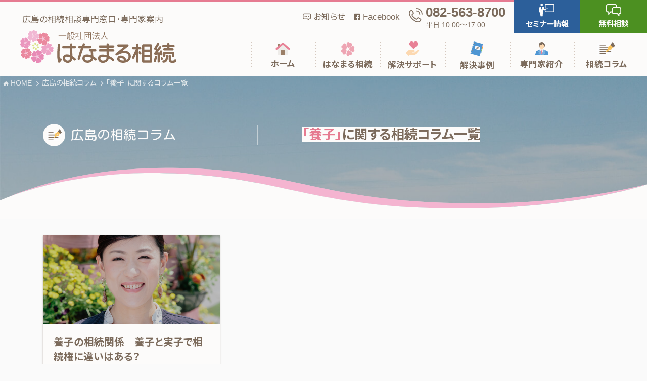

--- FILE ---
content_type: text/html; charset=UTF-8
request_url: https://hanamaru-souzoku.com/blog_tag/%E9%A4%8A%E5%AD%90/
body_size: 13251
content:
<!DOCTYPE html>
<!--[if lt IE 7]>
<html class="ie6" dir="ltr" lang="ja" prefix="og: https://ogp.me/ns#"> <![endif]-->
<!--[if IE 7]>
<html class="i7" dir="ltr" lang="ja" prefix="og: https://ogp.me/ns#"> <![endif]-->
<!--[if IE 8]>
<html class="ie" dir="ltr" lang="ja" prefix="og: https://ogp.me/ns#"> <![endif]-->
<!--[if gt IE 8]><!-->
<html dir="ltr" lang="ja" prefix="og: https://ogp.me/ns#" class="s-navi-search-overlay ">
	<!--<![endif]-->
	<head prefix="og: http://ogp.me/ns# fb: http://ogp.me/ns/fb# article: http://ogp.me/ns/article#">
		<meta charset="UTF-8" >
		<meta name="viewport" content="width=device-width,initial-scale=1.0,user-scalable=no,viewport-fit=cover">
		<meta name="format-detection" content="telephone=no" >

					<meta name="robots" content="noindex,follow">
		
		<link rel="alternate" type="application/rss+xml" title="一般社団法人はなまる相続 RSS Feed" href="https://hanamaru-souzoku.com/feed/" />
		<link rel="pingback" href="https://hanamaru-souzoku.com/xmlrpc.php" >
		<!--[if lt IE 9]>
		<script src="https://hanamaru-souzoku.com/wp-content/themes/affinger5/js/html5shiv.js"></script>
		<![endif]-->
					<style>img:is([sizes="auto" i], [sizes^="auto," i]) { contain-intrinsic-size: 3000px 1500px }</style>
	
		<!-- All in One SEO 4.9.3 - aioseo.com -->
	<meta name="robots" content="max-image-preview:large" />
	<link rel="canonical" href="https://hanamaru-souzoku.com/blog_tag/%e9%a4%8a%e5%ad%90/" />
	<meta name="generator" content="All in One SEO (AIOSEO) 4.9.3" />
		<script type="application/ld+json" class="aioseo-schema">
			{"@context":"https:\/\/schema.org","@graph":[{"@type":"BreadcrumbList","@id":"https:\/\/hanamaru-souzoku.com\/blog_tag\/%E9%A4%8A%E5%AD%90\/#breadcrumblist","itemListElement":[{"@type":"ListItem","@id":"https:\/\/hanamaru-souzoku.com#listItem","position":1,"name":"\u5bb6","item":"https:\/\/hanamaru-souzoku.com","nextItem":{"@type":"ListItem","@id":"https:\/\/hanamaru-souzoku.com\/blog_tag\/%e9%a4%8a%e5%ad%90\/#listItem","name":"\u990a\u5b50"}},{"@type":"ListItem","@id":"https:\/\/hanamaru-souzoku.com\/blog_tag\/%e9%a4%8a%e5%ad%90\/#listItem","position":2,"name":"\u990a\u5b50","previousItem":{"@type":"ListItem","@id":"https:\/\/hanamaru-souzoku.com#listItem","name":"\u5bb6"}}]},{"@type":"CollectionPage","@id":"https:\/\/hanamaru-souzoku.com\/blog_tag\/%E9%A4%8A%E5%AD%90\/#collectionpage","url":"https:\/\/hanamaru-souzoku.com\/blog_tag\/%E9%A4%8A%E5%AD%90\/","name":"\u990a\u5b50 - \u4e00\u822c\u793e\u56e3\u6cd5\u4eba\u306f\u306a\u307e\u308b\u76f8\u7d9a","inLanguage":"ja","isPartOf":{"@id":"https:\/\/hanamaru-souzoku.com\/#website"},"breadcrumb":{"@id":"https:\/\/hanamaru-souzoku.com\/blog_tag\/%E9%A4%8A%E5%AD%90\/#breadcrumblist"}},{"@type":"Organization","@id":"https:\/\/hanamaru-souzoku.com\/#organization","name":"\u4e00\u822c\u793e\u56e3\u6cd5\u4eba\u306f\u306a\u307e\u308b\u76f8\u7d9a","description":"\u5e83\u5cf6\u306e\u76f8\u7d9a\u76f8\u8ac7\u5c02\u9580\u7a93\u53e3\uff65\u5c02\u9580\u5bb6\u6848\u5185","url":"https:\/\/hanamaru-souzoku.com\/","telephone":"+81825638700","logo":{"@type":"ImageObject","url":"https:\/\/hanamaru-souzoku.com\/wp-content\/uploads\/2020\/05\/favicon.ico","@id":"https:\/\/hanamaru-souzoku.com\/blog_tag\/%E9%A4%8A%E5%AD%90\/#organizationLogo","width":64,"height":64},"image":{"@id":"https:\/\/hanamaru-souzoku.com\/blog_tag\/%E9%A4%8A%E5%AD%90\/#organizationLogo"},"sameAs":["https:\/\/www.facebook.com\/profile.php?id=100063466783532"]},{"@type":"WebSite","@id":"https:\/\/hanamaru-souzoku.com\/#website","url":"https:\/\/hanamaru-souzoku.com\/","name":"\u4e00\u822c\u793e\u56e3\u6cd5\u4eba\u306f\u306a\u307e\u308b\u76f8\u7d9a","description":"\u5e83\u5cf6\u306e\u76f8\u7d9a\u76f8\u8ac7\u5c02\u9580\u7a93\u53e3\uff65\u5c02\u9580\u5bb6\u6848\u5185","inLanguage":"ja","publisher":{"@id":"https:\/\/hanamaru-souzoku.com\/#organization"}}]}
		</script>
		<!-- All in One SEO -->

<title>養子 - 一般社団法人はなまる相続</title>
<link rel='dns-prefetch' href='//ajax.googleapis.com' />
		<!-- This site uses the Google Analytics by MonsterInsights plugin v9.11.1 - Using Analytics tracking - https://www.monsterinsights.com/ -->
		<!-- Note: MonsterInsights is not currently configured on this site. The site owner needs to authenticate with Google Analytics in the MonsterInsights settings panel. -->
					<!-- No tracking code set -->
				<!-- / Google Analytics by MonsterInsights -->
		<script type="text/javascript">
/* <![CDATA[ */
window._wpemojiSettings = {"baseUrl":"https:\/\/s.w.org\/images\/core\/emoji\/15.0.3\/72x72\/","ext":".png","svgUrl":"https:\/\/s.w.org\/images\/core\/emoji\/15.0.3\/svg\/","svgExt":".svg","source":{"concatemoji":"https:\/\/hanamaru-souzoku.com\/wp-includes\/js\/wp-emoji-release.min.js?ver=6.7.1"}};
/*! This file is auto-generated */
!function(i,n){var o,s,e;function c(e){try{var t={supportTests:e,timestamp:(new Date).valueOf()};sessionStorage.setItem(o,JSON.stringify(t))}catch(e){}}function p(e,t,n){e.clearRect(0,0,e.canvas.width,e.canvas.height),e.fillText(t,0,0);var t=new Uint32Array(e.getImageData(0,0,e.canvas.width,e.canvas.height).data),r=(e.clearRect(0,0,e.canvas.width,e.canvas.height),e.fillText(n,0,0),new Uint32Array(e.getImageData(0,0,e.canvas.width,e.canvas.height).data));return t.every(function(e,t){return e===r[t]})}function u(e,t,n){switch(t){case"flag":return n(e,"\ud83c\udff3\ufe0f\u200d\u26a7\ufe0f","\ud83c\udff3\ufe0f\u200b\u26a7\ufe0f")?!1:!n(e,"\ud83c\uddfa\ud83c\uddf3","\ud83c\uddfa\u200b\ud83c\uddf3")&&!n(e,"\ud83c\udff4\udb40\udc67\udb40\udc62\udb40\udc65\udb40\udc6e\udb40\udc67\udb40\udc7f","\ud83c\udff4\u200b\udb40\udc67\u200b\udb40\udc62\u200b\udb40\udc65\u200b\udb40\udc6e\u200b\udb40\udc67\u200b\udb40\udc7f");case"emoji":return!n(e,"\ud83d\udc26\u200d\u2b1b","\ud83d\udc26\u200b\u2b1b")}return!1}function f(e,t,n){var r="undefined"!=typeof WorkerGlobalScope&&self instanceof WorkerGlobalScope?new OffscreenCanvas(300,150):i.createElement("canvas"),a=r.getContext("2d",{willReadFrequently:!0}),o=(a.textBaseline="top",a.font="600 32px Arial",{});return e.forEach(function(e){o[e]=t(a,e,n)}),o}function t(e){var t=i.createElement("script");t.src=e,t.defer=!0,i.head.appendChild(t)}"undefined"!=typeof Promise&&(o="wpEmojiSettingsSupports",s=["flag","emoji"],n.supports={everything:!0,everythingExceptFlag:!0},e=new Promise(function(e){i.addEventListener("DOMContentLoaded",e,{once:!0})}),new Promise(function(t){var n=function(){try{var e=JSON.parse(sessionStorage.getItem(o));if("object"==typeof e&&"number"==typeof e.timestamp&&(new Date).valueOf()<e.timestamp+604800&&"object"==typeof e.supportTests)return e.supportTests}catch(e){}return null}();if(!n){if("undefined"!=typeof Worker&&"undefined"!=typeof OffscreenCanvas&&"undefined"!=typeof URL&&URL.createObjectURL&&"undefined"!=typeof Blob)try{var e="postMessage("+f.toString()+"("+[JSON.stringify(s),u.toString(),p.toString()].join(",")+"));",r=new Blob([e],{type:"text/javascript"}),a=new Worker(URL.createObjectURL(r),{name:"wpTestEmojiSupports"});return void(a.onmessage=function(e){c(n=e.data),a.terminate(),t(n)})}catch(e){}c(n=f(s,u,p))}t(n)}).then(function(e){for(var t in e)n.supports[t]=e[t],n.supports.everything=n.supports.everything&&n.supports[t],"flag"!==t&&(n.supports.everythingExceptFlag=n.supports.everythingExceptFlag&&n.supports[t]);n.supports.everythingExceptFlag=n.supports.everythingExceptFlag&&!n.supports.flag,n.DOMReady=!1,n.readyCallback=function(){n.DOMReady=!0}}).then(function(){return e}).then(function(){var e;n.supports.everything||(n.readyCallback(),(e=n.source||{}).concatemoji?t(e.concatemoji):e.wpemoji&&e.twemoji&&(t(e.twemoji),t(e.wpemoji)))}))}((window,document),window._wpemojiSettings);
/* ]]> */
</script>
<style id='wp-emoji-styles-inline-css' type='text/css'>

	img.wp-smiley, img.emoji {
		display: inline !important;
		border: none !important;
		box-shadow: none !important;
		height: 1em !important;
		width: 1em !important;
		margin: 0 0.07em !important;
		vertical-align: -0.1em !important;
		background: none !important;
		padding: 0 !important;
	}
</style>
<link rel='stylesheet' id='wp-block-library-css' href='https://hanamaru-souzoku.com/wp-includes/css/dist/block-library/style.min.css?ver=6.7.1' type='text/css' media='all' />
<link rel='stylesheet' id='aioseo/css/src/vue/standalone/blocks/table-of-contents/global.scss-css' href='https://hanamaru-souzoku.com/wp-content/plugins/all-in-one-seo-pack/dist/Lite/assets/css/table-of-contents/global.e90f6d47.css?ver=4.9.3' type='text/css' media='all' />
<style id='classic-theme-styles-inline-css' type='text/css'>
/*! This file is auto-generated */
.wp-block-button__link{color:#fff;background-color:#32373c;border-radius:9999px;box-shadow:none;text-decoration:none;padding:calc(.667em + 2px) calc(1.333em + 2px);font-size:1.125em}.wp-block-file__button{background:#32373c;color:#fff;text-decoration:none}
</style>
<style id='global-styles-inline-css' type='text/css'>
:root{--wp--preset--aspect-ratio--square: 1;--wp--preset--aspect-ratio--4-3: 4/3;--wp--preset--aspect-ratio--3-4: 3/4;--wp--preset--aspect-ratio--3-2: 3/2;--wp--preset--aspect-ratio--2-3: 2/3;--wp--preset--aspect-ratio--16-9: 16/9;--wp--preset--aspect-ratio--9-16: 9/16;--wp--preset--color--black: #000000;--wp--preset--color--cyan-bluish-gray: #abb8c3;--wp--preset--color--white: #ffffff;--wp--preset--color--pale-pink: #f78da7;--wp--preset--color--vivid-red: #cf2e2e;--wp--preset--color--luminous-vivid-orange: #ff6900;--wp--preset--color--luminous-vivid-amber: #fcb900;--wp--preset--color--light-green-cyan: #7bdcb5;--wp--preset--color--vivid-green-cyan: #00d084;--wp--preset--color--pale-cyan-blue: #8ed1fc;--wp--preset--color--vivid-cyan-blue: #0693e3;--wp--preset--color--vivid-purple: #9b51e0;--wp--preset--color--soft-red: #e6514c;--wp--preset--color--light-grayish-red: #fdebee;--wp--preset--color--vivid-yellow: #ffc107;--wp--preset--color--very-pale-yellow: #fffde7;--wp--preset--color--very-light-gray: #fafafa;--wp--preset--color--very-dark-gray: #313131;--wp--preset--color--original-color-a: #43a047;--wp--preset--color--original-color-b: #795548;--wp--preset--color--original-color-c: #ec407a;--wp--preset--color--original-color-d: #9e9d24;--wp--preset--gradient--vivid-cyan-blue-to-vivid-purple: linear-gradient(135deg,rgba(6,147,227,1) 0%,rgb(155,81,224) 100%);--wp--preset--gradient--light-green-cyan-to-vivid-green-cyan: linear-gradient(135deg,rgb(122,220,180) 0%,rgb(0,208,130) 100%);--wp--preset--gradient--luminous-vivid-amber-to-luminous-vivid-orange: linear-gradient(135deg,rgba(252,185,0,1) 0%,rgba(255,105,0,1) 100%);--wp--preset--gradient--luminous-vivid-orange-to-vivid-red: linear-gradient(135deg,rgba(255,105,0,1) 0%,rgb(207,46,46) 100%);--wp--preset--gradient--very-light-gray-to-cyan-bluish-gray: linear-gradient(135deg,rgb(238,238,238) 0%,rgb(169,184,195) 100%);--wp--preset--gradient--cool-to-warm-spectrum: linear-gradient(135deg,rgb(74,234,220) 0%,rgb(151,120,209) 20%,rgb(207,42,186) 40%,rgb(238,44,130) 60%,rgb(251,105,98) 80%,rgb(254,248,76) 100%);--wp--preset--gradient--blush-light-purple: linear-gradient(135deg,rgb(255,206,236) 0%,rgb(152,150,240) 100%);--wp--preset--gradient--blush-bordeaux: linear-gradient(135deg,rgb(254,205,165) 0%,rgb(254,45,45) 50%,rgb(107,0,62) 100%);--wp--preset--gradient--luminous-dusk: linear-gradient(135deg,rgb(255,203,112) 0%,rgb(199,81,192) 50%,rgb(65,88,208) 100%);--wp--preset--gradient--pale-ocean: linear-gradient(135deg,rgb(255,245,203) 0%,rgb(182,227,212) 50%,rgb(51,167,181) 100%);--wp--preset--gradient--electric-grass: linear-gradient(135deg,rgb(202,248,128) 0%,rgb(113,206,126) 100%);--wp--preset--gradient--midnight: linear-gradient(135deg,rgb(2,3,129) 0%,rgb(40,116,252) 100%);--wp--preset--font-size--small: 13px;--wp--preset--font-size--medium: 20px;--wp--preset--font-size--large: 36px;--wp--preset--font-size--x-large: 42px;--wp--preset--spacing--20: 0.44rem;--wp--preset--spacing--30: 0.67rem;--wp--preset--spacing--40: 1rem;--wp--preset--spacing--50: 1.5rem;--wp--preset--spacing--60: 2.25rem;--wp--preset--spacing--70: 3.38rem;--wp--preset--spacing--80: 5.06rem;--wp--preset--shadow--natural: 6px 6px 9px rgba(0, 0, 0, 0.2);--wp--preset--shadow--deep: 12px 12px 50px rgba(0, 0, 0, 0.4);--wp--preset--shadow--sharp: 6px 6px 0px rgba(0, 0, 0, 0.2);--wp--preset--shadow--outlined: 6px 6px 0px -3px rgba(255, 255, 255, 1), 6px 6px rgba(0, 0, 0, 1);--wp--preset--shadow--crisp: 6px 6px 0px rgba(0, 0, 0, 1);}:where(.is-layout-flex){gap: 0.5em;}:where(.is-layout-grid){gap: 0.5em;}body .is-layout-flex{display: flex;}.is-layout-flex{flex-wrap: wrap;align-items: center;}.is-layout-flex > :is(*, div){margin: 0;}body .is-layout-grid{display: grid;}.is-layout-grid > :is(*, div){margin: 0;}:where(.wp-block-columns.is-layout-flex){gap: 2em;}:where(.wp-block-columns.is-layout-grid){gap: 2em;}:where(.wp-block-post-template.is-layout-flex){gap: 1.25em;}:where(.wp-block-post-template.is-layout-grid){gap: 1.25em;}.has-black-color{color: var(--wp--preset--color--black) !important;}.has-cyan-bluish-gray-color{color: var(--wp--preset--color--cyan-bluish-gray) !important;}.has-white-color{color: var(--wp--preset--color--white) !important;}.has-pale-pink-color{color: var(--wp--preset--color--pale-pink) !important;}.has-vivid-red-color{color: var(--wp--preset--color--vivid-red) !important;}.has-luminous-vivid-orange-color{color: var(--wp--preset--color--luminous-vivid-orange) !important;}.has-luminous-vivid-amber-color{color: var(--wp--preset--color--luminous-vivid-amber) !important;}.has-light-green-cyan-color{color: var(--wp--preset--color--light-green-cyan) !important;}.has-vivid-green-cyan-color{color: var(--wp--preset--color--vivid-green-cyan) !important;}.has-pale-cyan-blue-color{color: var(--wp--preset--color--pale-cyan-blue) !important;}.has-vivid-cyan-blue-color{color: var(--wp--preset--color--vivid-cyan-blue) !important;}.has-vivid-purple-color{color: var(--wp--preset--color--vivid-purple) !important;}.has-black-background-color{background-color: var(--wp--preset--color--black) !important;}.has-cyan-bluish-gray-background-color{background-color: var(--wp--preset--color--cyan-bluish-gray) !important;}.has-white-background-color{background-color: var(--wp--preset--color--white) !important;}.has-pale-pink-background-color{background-color: var(--wp--preset--color--pale-pink) !important;}.has-vivid-red-background-color{background-color: var(--wp--preset--color--vivid-red) !important;}.has-luminous-vivid-orange-background-color{background-color: var(--wp--preset--color--luminous-vivid-orange) !important;}.has-luminous-vivid-amber-background-color{background-color: var(--wp--preset--color--luminous-vivid-amber) !important;}.has-light-green-cyan-background-color{background-color: var(--wp--preset--color--light-green-cyan) !important;}.has-vivid-green-cyan-background-color{background-color: var(--wp--preset--color--vivid-green-cyan) !important;}.has-pale-cyan-blue-background-color{background-color: var(--wp--preset--color--pale-cyan-blue) !important;}.has-vivid-cyan-blue-background-color{background-color: var(--wp--preset--color--vivid-cyan-blue) !important;}.has-vivid-purple-background-color{background-color: var(--wp--preset--color--vivid-purple) !important;}.has-black-border-color{border-color: var(--wp--preset--color--black) !important;}.has-cyan-bluish-gray-border-color{border-color: var(--wp--preset--color--cyan-bluish-gray) !important;}.has-white-border-color{border-color: var(--wp--preset--color--white) !important;}.has-pale-pink-border-color{border-color: var(--wp--preset--color--pale-pink) !important;}.has-vivid-red-border-color{border-color: var(--wp--preset--color--vivid-red) !important;}.has-luminous-vivid-orange-border-color{border-color: var(--wp--preset--color--luminous-vivid-orange) !important;}.has-luminous-vivid-amber-border-color{border-color: var(--wp--preset--color--luminous-vivid-amber) !important;}.has-light-green-cyan-border-color{border-color: var(--wp--preset--color--light-green-cyan) !important;}.has-vivid-green-cyan-border-color{border-color: var(--wp--preset--color--vivid-green-cyan) !important;}.has-pale-cyan-blue-border-color{border-color: var(--wp--preset--color--pale-cyan-blue) !important;}.has-vivid-cyan-blue-border-color{border-color: var(--wp--preset--color--vivid-cyan-blue) !important;}.has-vivid-purple-border-color{border-color: var(--wp--preset--color--vivid-purple) !important;}.has-vivid-cyan-blue-to-vivid-purple-gradient-background{background: var(--wp--preset--gradient--vivid-cyan-blue-to-vivid-purple) !important;}.has-light-green-cyan-to-vivid-green-cyan-gradient-background{background: var(--wp--preset--gradient--light-green-cyan-to-vivid-green-cyan) !important;}.has-luminous-vivid-amber-to-luminous-vivid-orange-gradient-background{background: var(--wp--preset--gradient--luminous-vivid-amber-to-luminous-vivid-orange) !important;}.has-luminous-vivid-orange-to-vivid-red-gradient-background{background: var(--wp--preset--gradient--luminous-vivid-orange-to-vivid-red) !important;}.has-very-light-gray-to-cyan-bluish-gray-gradient-background{background: var(--wp--preset--gradient--very-light-gray-to-cyan-bluish-gray) !important;}.has-cool-to-warm-spectrum-gradient-background{background: var(--wp--preset--gradient--cool-to-warm-spectrum) !important;}.has-blush-light-purple-gradient-background{background: var(--wp--preset--gradient--blush-light-purple) !important;}.has-blush-bordeaux-gradient-background{background: var(--wp--preset--gradient--blush-bordeaux) !important;}.has-luminous-dusk-gradient-background{background: var(--wp--preset--gradient--luminous-dusk) !important;}.has-pale-ocean-gradient-background{background: var(--wp--preset--gradient--pale-ocean) !important;}.has-electric-grass-gradient-background{background: var(--wp--preset--gradient--electric-grass) !important;}.has-midnight-gradient-background{background: var(--wp--preset--gradient--midnight) !important;}.has-small-font-size{font-size: var(--wp--preset--font-size--small) !important;}.has-medium-font-size{font-size: var(--wp--preset--font-size--medium) !important;}.has-large-font-size{font-size: var(--wp--preset--font-size--large) !important;}.has-x-large-font-size{font-size: var(--wp--preset--font-size--x-large) !important;}
:where(.wp-block-post-template.is-layout-flex){gap: 1.25em;}:where(.wp-block-post-template.is-layout-grid){gap: 1.25em;}
:where(.wp-block-columns.is-layout-flex){gap: 2em;}:where(.wp-block-columns.is-layout-grid){gap: 2em;}
:root :where(.wp-block-pullquote){font-size: 1.5em;line-height: 1.6;}
</style>
<link rel='stylesheet' id='ppress-frontend-css' href='https://hanamaru-souzoku.com/wp-content/plugins/wp-user-avatar/assets/css/frontend.min.css?ver=4.16.8' type='text/css' media='all' />
<link rel='stylesheet' id='ppress-flatpickr-css' href='https://hanamaru-souzoku.com/wp-content/plugins/wp-user-avatar/assets/flatpickr/flatpickr.min.css?ver=4.16.8' type='text/css' media='all' />
<link rel='stylesheet' id='ppress-select2-css' href='https://hanamaru-souzoku.com/wp-content/plugins/wp-user-avatar/assets/select2/select2.min.css?ver=6.7.1' type='text/css' media='all' />
<link rel='stylesheet' id='normalize-css' href='https://hanamaru-souzoku.com/wp-content/themes/affinger5/css/normalize.css?ver=1.5.9' type='text/css' media='all' />
<link rel='stylesheet' id='font-awesome-css' href='https://hanamaru-souzoku.com/wp-content/themes/affinger5/css/fontawesome/css/font-awesome.min.css?ver=4.7.0' type='text/css' media='all' />
<link rel='stylesheet' id='font-awesome-animation-css' href='https://hanamaru-souzoku.com/wp-content/themes/affinger5/css/fontawesome/css/font-awesome-animation.min.css?ver=6.7.1' type='text/css' media='all' />
<link rel='stylesheet' id='st_svg-css' href='https://hanamaru-souzoku.com/wp-content/themes/affinger5/st_svg/style.css?ver=6.7.1' type='text/css' media='all' />
<link rel='stylesheet' id='slick-css' href='https://hanamaru-souzoku.com/wp-content/themes/affinger5/vendor/slick/slick.css?ver=1.8.0' type='text/css' media='all' />
<link rel='stylesheet' id='slick-theme-css' href='https://hanamaru-souzoku.com/wp-content/themes/affinger5/vendor/slick/slick-theme.css?ver=1.8.0' type='text/css' media='all' />
<link rel='stylesheet' id='fonts-googleapis-notosansjp-css' href='//fonts.googleapis.com/css?family=Noto+Sans+JP%3A400%2C700&#038;display=swap&#038;subset=japanese&#038;ver=6.7.1' type='text/css' media='all' />
<link rel='stylesheet' id='style-css' href='https://hanamaru-souzoku.com/wp-content/themes/affinger5/style.css?ver=20241223' type='text/css' media='all' />
<link rel='stylesheet' id='single-css' href='https://hanamaru-souzoku.com/wp-content/themes/affinger5/st-rankcss.php' type='text/css' media='all' />
<link rel='stylesheet' id='st-themecss-css' href='https://hanamaru-souzoku.com/wp-content/themes/affinger5/st-themecss-loader.php?ver=6.7.1' type='text/css' media='all' />
<script type="text/javascript" src="//ajax.googleapis.com/ajax/libs/jquery/1.11.3/jquery.min.js?ver=1.11.3" id="jquery-js"></script>
<script type="text/javascript" src="https://hanamaru-souzoku.com/wp-content/plugins/wp-user-avatar/assets/flatpickr/flatpickr.min.js?ver=4.16.8" id="ppress-flatpickr-js"></script>
<script type="text/javascript" src="https://hanamaru-souzoku.com/wp-content/plugins/wp-user-avatar/assets/select2/select2.min.js?ver=4.16.8" id="ppress-select2-js"></script>
<link rel="https://api.w.org/" href="https://hanamaru-souzoku.com/wp-json/" /><meta name="cdp-version" content="1.4.9" /><meta name="robots" content="noindex, follow" />
<link rel="shortcut icon" href="https://hanamaru-souzoku.com/wp-content/uploads/2020/05/favicon.ico" >
<!-- Google Tag Manager -->
<script>(function(w,d,s,l,i){w[l]=w[l]||[];w[l].push({'gtm.start':
new Date().getTime(),event:'gtm.js'});var f=d.getElementsByTagName(s)[0],
j=d.createElement(s),dl=l!='dataLayer'?'&l='+l:'';j.async=true;j.src=
'https://www.googletagmanager.com/gtm.js?id='+i+dl;f.parentNode.insertBefore(j,f);
})(window,document,'script','dataLayer','GTM-KTPZ4QH');</script>
<!-- End Google Tag Manager -->
<style type="text/css">.recentcomments a{display:inline !important;padding:0 !important;margin:0 !important;}</style>			<script>
		(function (i, s, o, g, r, a, m) {
			i['GoogleAnalyticsObject'] = r;
			i[r] = i[r] || function () {
					(i[r].q = i[r].q || []).push(arguments)
				}, i[r].l = 1 * new Date();
			a = s.createElement(o),
				m = s.getElementsByTagName(o)[0];
			a.async = 1;
			a.src = g;
			m.parentNode.insertBefore(a, m)
		})(window, document, 'script', '//www.google-analytics.com/analytics.js', 'ga');

		ga('create', 'UA-176084403-1', 'auto');
		ga('send', 'pageview');

	</script>
					


<script>
	jQuery(function(){
		jQuery('.st-btn-open').click(function(){
			jQuery(this).next('.st-slidebox').stop(true, true).slideToggle();
			jQuery(this).addClass('st-btn-open-click');
		});
	});
</script>

	<script>
		jQuery(function(){
		jQuery('.post h2 , .h2modoki').wrapInner('<span class="st-dash-design"></span>');
		}) 
	</script>
<script>
jQuery(function(){
  jQuery('#st-tab-menu li').on('click', function(){
    if(jQuery(this).not('active')){
      jQuery(this).addClass('active').siblings('li').removeClass('active');
      var index = jQuery('#st-tab-menu li').index(this);
     jQuery('#st-tab-menu + #st-tab-box div').eq(index).addClass('active').siblings('div').removeClass('active');
    }
  });
});
</script>

<script>
	jQuery(function(){
		jQuery("#toc_container:not(:has(ul ul))").addClass("only-toc");
		jQuery(".st-ac-box ul:has(.cat-item)").each(function(){
			jQuery(this).addClass("st-ac-cat");
		});
	});
</script>

<script>
	jQuery(function(){
						jQuery('.st-star').parent('.rankh4').css('padding-bottom','5px'); // スターがある場合のランキング見出し調整
	});
</script>


				
		<!-- baku:icomoon読み込み -->
		<link href="https://hanamaru-souzoku.com/wp-content/themes/affinger5/baku/css/icomoon.css" rel="stylesheet">
		
		<!-- Googlefonts -->
		<link href="https://fonts.googleapis.com/css?family=EB+Garamond:500|Noto+Sans+JP:100,400,700|Noto+Serif+JP:600|Roboto:400,700&display=swap" rel="stylesheet">
		<link href="https://fonts.googleapis.com/css2?family=Kosugi+Maru&display=swap" rel="stylesheet">
    
    
	</head>
	
	<body class="archive tax-blog_tag term-134 not-front-page" >
  <!-- Google Tag Manager (noscript) -->
  <noscript><iframe src="https://www.googletagmanager.com/ns.html?id=GTM-KTPZ4QH"
  height="0" width="0" style="display:none;visibility:hidden"></iframe></noscript>
  <!-- End Google Tag Manager (noscript) -->
    
    
		<div id="wrap" class="">
		<!-- baku:headerここから -->   
		<header id="" class="navbar-expand-lg navbar fixed-top l-header">
			<!--  baku:ロゴマークここから -->
			<div class="l-header__logo-wrap u-flex-center m-0">
				<div class="m-0 d-block l-header__logo-wrap__logo">
					<a href="https://hanamaru-souzoku.com/" class="d-block h-100 c-btn-banner ">
						<img src="https://hanamaru-souzoku.com/wp-content/themes/affinger5/baku/img/themes/logo.svg" alt="一般社団法人はなまる相続" class="d-block h-100">
					</a>
				</div>
			</div>
			<!--  baku:ロゴマークここまで -->
			<!--  baku:スマホ時のメニューボタンここから -->
			<button class="navbar-toggler l-toggler" id="l-toggler" type="button" data-toggle="collapse" data-target="#Navbar" aria-controls="Navbar" aria-expanded="false" aria-label="ナビゲーションの切替">
				<span></span>
				<span></span>
				<span></span>
				<p class="l-toggler__text">MENU</p>
			</button>
			<!--  baku: baku:スマホ時のメニューボタンここまで -->
			<!--  baku:ナビゲーションここから -->
			<div class="collapse navbar-collapse l-header__nav" id="Navbar">
				<!--  baku:メインナビゲーションここから -->
				<nav class="navbar l-header__nav__group p-0">
					<ul class="navbar-nav h-100 ml-auto l-header__nav__group__ul">
						<li class="nav-item l-header__nav__group__ul__li">
							<a class="l-header__nav__group__ul__li__item home" href="https://hanamaru-souzoku.com/">
								<p class="l-header__nav__group__ul__li__item__in">
									<img src="https://hanamaru-souzoku.com/wp-content/themes/affinger5/baku/img/themes/icon1_home.svg" alt="home" class="m-2">
									<span>ホーム</span>
								</p>
								<span class="icon-arrow3-r d-lg-none c-icon-size-xs"></span>
							</a>
						</li>
						<li class="nav-item l-header__nav__group__ul__li">
							<a class="l-header__nav__group__ul__li__item about" href="https://hanamaru-souzoku.com/about/">
								<p class="l-header__nav__group__ul__li__item__in">
									<img src="https://hanamaru-souzoku.com/wp-content/themes/affinger5/baku/img/themes/icon2_about.svg" alt="about" class="m-2">
									<span>はなまる相続</span>
								</p>
								<span class="icon-arrow3-r d-lg-none c-icon-size-xs"></span>
							</a>
						</li>
						<li class="nav-item l-header__nav__group__ul__li">
							<a class="l-header__nav__group__ul__li__item seavice" href="https://hanamaru-souzoku.com/seavice/">
								<p class="l-header__nav__group__ul__li__item__in">
									<img src="https://hanamaru-souzoku.com/wp-content/themes/affinger5/baku/img/themes/icon3_service.svg" alt="seavice" class="m-2">
									<span>解決サポート</span>
								</p>
								<span class="icon-arrow3-r d-lg-none c-icon-size-xs"></span>
							</a>
						</li>
						<li class="nav-item l-header__nav__group__ul__li">
							<a class="l-header__nav__group__ul__li__item works" href="https://hanamaru-souzoku.com/works/">
								<p class="l-header__nav__group__ul__li__item__in">
									<img src="https://hanamaru-souzoku.com/wp-content/themes/affinger5/baku/img/themes/icon4_works.svg" alt="works" class="m-2">
									<span>解決事例</span>
								</p>
								<span class="icon-arrow3-r d-lg-none c-icon-size-xs"></span>
							</a>
						</li>
						<li class="nav-item l-header__nav__group__ul__li">
							<a class="l-header__nav__group__ul__li__item member" href="https://hanamaru-souzoku.com/member/">
								<p class="l-header__nav__group__ul__li__item__in">
									<img src="https://hanamaru-souzoku.com/wp-content/themes/affinger5/baku/img/themes/icon5_member.svg" alt="member" class="m-2">
									<span>専門家紹介</span>
								</p>
								<span class="icon-arrow3-r d-lg-none c-icon-size-xs"></span>
							</a>
						</li>
						<li class="nav-item l-header__nav__group__ul__li">
							<a class="l-header__nav__group__ul__li__item blog" href="https://hanamaru-souzoku.com/blog/">
								<p class="l-header__nav__group__ul__li__item__in">
									<img src="https://hanamaru-souzoku.com/wp-content/themes/affinger5/baku/img/themes/icon6_blog.svg" alt="blog" class="m-2">
									<span>相続コラム</span>
								</p>
								<span class="icon-arrow3-r d-lg-none c-icon-size-xs"></span>
							</a>
						</li>
					</ul>
				</nav>
				<!--  baku:メインナビゲーションここまで -->
				<!--  baku:サブナビゲーションここから -->
				<div class="navbar l-header__nav__subgroup p-0">
					<ul class="navbar-nav ml-auto l-header__nav__subgroup__ul">
						<li class="mr-auto d-none d-lg-block l-header__nav__subgroup__ul__catch">
							<h1 class="mb-0 u-ml-4 u-mt-2">
								広島の相続相談専門窓口･専門家案内							</h1>
						</li>
						<li class="nav-item l-header__nav__subgroup__ul__li">
							<a href="https://hanamaru-souzoku.com/news/" class="c-link-b">
								<span class="icon-news c-icon-size-s"></span>
								<span>お知らせ</span>
							</a>
						</li>
						<li class="nav-item l-header__nav__subgroup__ul__li">
							<a href="https://www.facebook.com/%E4%B8%80%E8%88%AC%E7%A4%BE%E5%9B%A3%E6%B3%95%E4%BA%BA-%E3%81%AF%E3%81%AA%E3%81%BE%E3%82%8B%E7%9B%B8%E7%B6%9A-1008190065869796/" class="c-link-b" target="_blank">
								<span class="icon-facebook1 c-icon-size-s"></span>
								<span>Facebook</span>
							</a>
						</li>
						<li class="nav-item l-header__nav__subgroup__ul__con">
							<a href="tel:082-563-8700" class="l-header__nav__subgroup__ul__con__tel">
								<img src="https://hanamaru-souzoku.com/wp-content/themes/affinger5/baku/img/themes/icon_sub3_tel.svg" alt="event" class="mr-2 mb-2">
								<p class="m-0 u-text-h-110">
									<span class="u-text-h3 u-text-bold">
										082-563-8700
									</span><br>
									<span class="u-text-h5">
										平日 10:00～17:00
									</span>
								</p>
							</a>
						</li>
						<li class="nav-item l-header__nav__subgroup__ul__con">
							<a href="https://hanamaru-souzoku.com/event/" class="l-header__nav__subgroup__ul__con__btn c-btn-banner u-bg-content2" role="button">
								<img src="https://hanamaru-souzoku.com/wp-content/themes/affinger5/baku/img/themes/icon_sub2_event.svg" alt="event" class="u-mr-md-d-1 mb-1">
								<span class="u-text-bold">セミナー情報</span>
							</a>
						</li>
						<li class="nav-item l-header__nav__subgroup__ul__con">
							<a href="https://hanamaru-souzoku.com/contact/" class="l-header__nav__subgroup__ul__con__btn c-btn-banner u-bg-content1" role="button">
								<img src="https://hanamaru-souzoku.com/wp-content/themes/affinger5/baku/img/themes/icon_sub1_contact.svg" alt="contact" class="u-mr-md-d-1 mb-1">
								<span class="u-text-bold">無料相談</span>
							</a>
						</li>
					</ul>
				</div>
				<!--  baku:サブナビゲーションここまで -->
			</div>
			<!--  baku:ナビゲーションここまで -->
		</header>


<!-- ページコンテンツここから -->
<main class="l-main">
  <!-- タイトルここから -->
  <article class="l-title-page" > 
    
    <!-- breadcrumbここから -->
    <div class="l-breadcrumb st-post-data-breadcrumb">
      <ol itemscope="" itemtype="http://schema.org/BreadcrumbList">
        <li itemprop="itemListElement" itemscope="" itemtype="http://schema.org/ListItem"> <a href="/" itemprop="item"> <span class="icon-home c-icon-size-xs"></span> <span itemprop="name">HOME</span> </a> <span class="icon-arrow4-r c-icon-size-xs mx-2"></span>
          <meta itemprop="position" content="1">
        </li>
        <li itemprop="itemListElement" itemscope="" itemtype="http://schema.org/ListItem"> <a href="https://hanamaru-souzoku.com/blog/" title="相続コラム" itemprop="item"> <span itemprop="name">広島の相続コラム</span> </a> <span class="icon-arrow4-r c-icon-size-xs mx-2"></span>
          <meta itemprop="position" content="2">
        </li>
        <li> <span>
          「養子」に関するコラム一覧
          </span>
        </li>
      </ol>
    </div>
    <!-- breadcrumbここまで -->
    
    <!-- タイトルここから -->
    <div class="container">
      <div class="row">
        <div class="col-12">
          <div class="l-title-page__wrap">
            <div class="l-title-page__wrap__title">
              <div class="l-title-page__wrap__title__icon"> 
                <img src="https://hanamaru-souzoku.com/wp-content/themes/affinger5/baku/img/themes/icon6_blog.svg" alt="" class="" width="30" height="30">
              </div>
              <h2 class="l-title-page__wrap__title__text">
                広島の相続コラム
              </h2>
            </div><!-- l-title-page__wrap__title --> 
            <div class="l-title-page__wrap__textbox">
              <h3 class="u-text-h3 u-text-bold u-text-marker-w3 d-inline">
                <span class="u-text-color-p">「養子」</span>に関する相続コラム一覧
              </h3>
            </div><!-- l-title-page__wrap__textbox --> 
          </div><!-- l-title-page__wrap --> 
        </div><!-- col --> 
      </div><!-- row --> 
    </div><!-- container --> 
  </article>
  <!-- タイトルここまで --> 
  
  <!---- ページコンテンツここから -->
  
  
  <!---- 事例一覧ここから -->
  <article class="u-pb-m">
    <div class="container">
      <div class="row">
        
                

        

        <div class="col-md-4 u-mt-3">
          	<article id="post-318" class="h-100">
		<a href="https://hanamaru-souzoku.com/blog/inheritance-adoption/" class="c-card h-100 p-content-blog">
			
		  					<div class="p-content-blog__img">
					<figure class="c-photo-wrap box-fadein lazyload" data-expand="-20">
					<img width="1000" height="1000" src="https://hanamaru-souzoku.com/wp-content/uploads/2020/08/3_imai.jpg" class="c-photo c-photo-zoom lazyload wp-post-image" alt="今井絵美のプロフィール写真" decoding="async" srcset="https://hanamaru-souzoku.com/wp-content/uploads/2020/08/3_imai.jpg 1000w, https://hanamaru-souzoku.com/wp-content/uploads/2020/08/3_imai-300x300.jpg 300w, https://hanamaru-souzoku.com/wp-content/uploads/2020/08/3_imai-150x150.jpg 150w, https://hanamaru-souzoku.com/wp-content/uploads/2020/08/3_imai-768x768.jpg 768w, https://hanamaru-souzoku.com/wp-content/uploads/2020/08/3_imai-60x60.jpg 60w" sizes="(max-width: 1000px) 100vw, 1000px" />					</figure>
				</div>
						
			<div class="p-content-blog__textbox">
				<div class="p-content-blog__textbox__head">
					<h3 class="u-text-h4 u-text-bold">
						養子の相続関係｜養子と実子で相続権に違いはある？					</h3>
				</div>
				
				<!-- eventのカテゴリここから -->
				<div class="p-content-blog__textbox__cat">
					<p class="p-cat p-cat__">
												<span class="icon-arrow4-r c-icon-size-xs c-icon-right"></span>
					</p>
				</div>
				<!-- eventのカテゴリここまで -->
				
				<!-- eventのタグここから -->
				<ul class="">
									</ul>
				<!-- eventのタグここまで -->
			</div>
			<div class="p-content-blog__author">
				<p class="p-content-blog__author__name">
					執筆者：今井 絵美				</p>
				<div class="p-content-blog__author__img">
					<img data-del="avatar" src='https://hanamaru-souzoku.com/wp-content/uploads/2024/12/imai-600w-100x100.jpg' class='avatar pp-user-avatar avatar-96 photo ' height='96' width='96'/>				</div>
			</div>
		</a>
	</article>
        </div>


        
                <!-- 忘れずにリセットする必要がある --> 
        
        <!-- ページネーションここから -->
        <div class="col-12">
          <!-- ページネーションここから -->
										<!-- ページネーションここまで -->
        </div>
        <!-- ページネーションここまで --> 
        
        <div class="col-12">
          <!-- [blog]への通常ボタンここから -->
          
<a href="https://hanamaru-souzoku.com/blog/" class="c-btn c-btn-nomal c-btn-banner c-btn-m c-btn-float u-mw-38rem u-center u-mt-3"><span class="icon-back c-icon-size-s mr-2"></span>
  <span>
    相続コラム一覧に戻る
  </span>
</a>          <!-- [blog]への通常ボタンここまで -->
          
        </div>
        
      </div><!-- .row --> 
    </div><!-- .container --> 
  </article>
</main>
<aside>
	<!---- 緑の波線ここから -->
	<div class="w-100 u-mb--02">
		<img src="https://hanamaru-souzoku.com/wp-content/themes/affinger5/baku/img/common/nami-c.svg" alt="" width="100%">
	</div>
	<!---- 緑の波線ここまで -->
	
	<!---- 無料相談ここから -->
  
<article class="u-pb-m u-bg-content1 u-dis-sakura1 --w">
  <div class="container">
    <div class="row p-layout-c">
      <div class="col-12">
        <div class="c-title-top-w">
          <div class="c-title-top-w__icon">
            <img src="https://hanamaru-souzoku.com/wp-content/themes/affinger5/baku/img/themes/icon_contact.svg" alt="about" class="" width="37" height="37">
          </div>
          <div class="c-title-top-w__text">
            <h3 class="c-title-top-w__text__title">
              無料相談
            </h3>
            <span class="c-title-top-w__text__line"></span>
            <p class="c-title-top-w__text__dis">
              解決方法のアドバイスから疑問への回答まで
            </p>
          </div>
        </div><!-- .c-title-top-w -->
      </div><!-- .col -->
      <div class="col-12 u-mt-3">
        <div class="u-bg-white">
          <div class="u-bg-primary-100 u-p-6p">
            <div class="c-layout-2">
              <div class="c-layout-2__50 u-pr-md-u-3 align-items-center d-flex">
                <div>
                  <div>
                    <p class="u-text-point">秘密厳守</p>
                    <p class="u-text-point">一切無料</p>
                  </div>
                  <h3 class="u-text-h2 u-mt-1">
                    <span class="u-text-color-p u-text-marker-s2">無料相談のご案内</span>
                  </h3>
                  <p class="u-text-p">
                    弁護士・各種専門家による具体的なアドバイスを､体験してみませんか｡インターネットには載っていない､個別事情に応じた解決方法をご提案します。
                  </p>
                  <p class="u-text-p">
                    ※初回無料。以降、各専門分野の規定による
                  </p>
                </div>
                </div>
                <div class="c-layout-2__50 u-mt-sm-d-2">
                  <figure class="c-photo-wrap c-after-none">
                    <img src="https://hanamaru-souzoku.com/wp-content/themes/affinger5/nisshin/home_pc.jpg" alt="無料相談のイメージ画像" class="c-photo">
                  </figure>
                </div>
            </div>
          </div><!-- .u-bg-primary-100 -->
          <div class="u-p-6p">
            <div class="c-layout-2">
              <div class="c-layout-2__50">
                <h4 class="u-text-h3 u-text-bold">
                  無料相談で<br class="d-none d-md-block"><span class="u-text-color-p u-text-marker-s2">具体的な解決に向けスタート</span>を
                </h4>
                <p class="u-text-p">
                  初回相談は無料ですが､解決に向けての道すじや解決方法を分かりやすくアドバイスさせていただきます｡
                </p>
                <hr class="u-border-dot u-mt-2">
                <div class="p-info u-mt-2">
                  <ol class="u-text-ol">
                    <li class="u-text-ol__li">
                      しっかり<span class="u-text-marker-s">事情をお伺い</span>します
                    </li>
                    <li class="u-text-ol__li">
                      ご一緒になって<span class="u-text-marker-s">問題を整理</span>します
                    </li>
                    <li class="u-text-ol__li">
                      解決までの<span class="u-text-marker-s">見通しや方法をアドバイス</span>します
                    </li>
                    <li class="u-text-ol__li">
                      そのほか、<span class="u-text-marker-s">ご不安や疑問にお答え</span>します
                    </li>
                  </ol>
                </div>
              </div>
              <div class="c-layout-2__50 u-pl-md-u-3 u-mt-md-d-2">
                <img src="https://hanamaru-souzoku.com/wp-content/themes/affinger5/baku/img/common/thumb-contact-02.jpg" alt="漠然とした不安から問題点の理解へ！" class="">
                <div class="p-content-list u-mt-2 u-p-1 u-border-2-s">
                  <div class="p-content-list__text">
                    <h5 class="u-text-p u-text-bold m-0">
                      ※ご安心ください
                    </h5>
                    <p class="u-text-p m-0">
                      相談をして頂いたからといって､<br>依頼を強制することはありません｡
                    </p>
                  </div>
                  <div class="p-content-list__img">
                    <figure class="c-photo-wrap c-after-none">
                      <img src="https://hanamaru-souzoku.com/wp-content/themes/affinger5/nisshin/yamaguchi-200w.jpg" alt="" class="c-photo">
                    </figure>
                  </div>
                </div>
              </div>
            </div>
          </div><!-- .u-p-6p -->
        </div>
      </div><!-- .col -->
    </div><!-- .row -->
    <div class="row">
      <div class="col-md-6 u-mt-3">
        <div class="p-content-contact-card">
          <h4 class="p-content-contact-card__head">
            <img src="https://hanamaru-souzoku.com/wp-content/themes/affinger5/baku/img/common/icon-tel-p.svg" alt="" class="mr-2">
            電話でのお問合せ
          </h4>
          <div class="p-content-contact-card__in">
            <div class="">
              <p class="u-text-p u-text-bold u-mb-1">
                <span class="u-text-color-p">お話ししながらご予約。</span><br>簡単･安心です。
              </p>
              <p class="u-text-p u-text-bold u-text-check u-mb-0">
                はじめての相続相談で不安
              </p>
              <p class="u-text-p u-text-bold u-text-check">
                何から相談すれば良いのかも分からない
              </p>
            </div>
            <div class="d-none d-sm-block">
              <img src="https://hanamaru-souzoku.com/wp-content/themes/affinger5/baku/img/themes/illust-old2.png" alt="お客様をイメージしたイラスト" class="" width="130" height="120">
            </div>
          </div>
          <div class="p-content-contact-card__btn">
             <a href="tel:082-563-8700" class="c-btn c-btn-cv3 c-btn-banner c-btn-l c-btn-float">
  <span class="c-btn-cv3__icon">
    <img src="https://hanamaru-souzoku.com/wp-content/themes/affinger5/baku/img/common/icon-tel-c.svg" width="33">
  </span>
  <p class="u-text-md-u-center m-0">
    <span class="u-text-h3 u-text-h-120">
      082-563-8700
    </span><br>
    <span class="u-text-p">
      (平日 9:00-18:00)
    </span>
  </p>
</a>          </div>
        </div><!-- .u-bg-white --> 
      </div><!-- .col -->
      <div class="col-md-6 u-mt-3">
        <div class="p-content-contact-card">
          <h4 class="p-content-contact-card__head">
            <img src="https://hanamaru-souzoku.com/wp-content/themes/affinger5/baku/img/common/icon-mail-p.svg" alt="" class="mr-2">
            WEBでのお問合せ
          </h4>
          <div class="p-content-contact-card__in">
            <div class="">
              <p class="u-text-p u-text-bold u-mb-1">
                <span class="u-text-color-p">都合の良い時間に問合せ。</span><br>24時間受付中です。
              </p>
              <p class="u-text-p u-text-bold u-text-check u-mb-0">
                忙しくて電話が難しい
              </p>
              <p class="u-text-p u-text-bold u-text-check u-mb-0">
                営業時間外の方が都合が良い
              </p>
            </div>
            <div class="d-none d-sm-block">
              <img src="https://hanamaru-souzoku.com/wp-content/themes/affinger5/baku/img/themes/illust-old1.png" alt="お客様をイメージしたイラスト" class="" width="130" height="120">
            </div>
          </div>
          <div class="p-content-contact-card__btn">
              <a href="https://hanamaru-souzoku.com/contact/" class="c-btn c-btn-cv3 c-btn-banner c-btn-l c-btn-float">
  <span class="c-btn-cv3__icon">
    <img src="https://hanamaru-souzoku.com/wp-content/themes/affinger5/baku/img/common/icon-mail-c.svg" width="30">
  </span>
  <p class="u-text-md-u-center m-0">
    <span class="u-text-h4">
      お問合せフォームへ
    </span><br>
    <span class="u-text-p">
      （365日 24時間受付）
    </span>
  </p>
</a>          </div>
        </div><!-- .u-bg-white --> 
      </div><!-- .col -->
    </div><!-- .row -->
  </div><!-- .container --> 
</article>
	<!---- 無料相談ここまで -->
</aside>
<!---- ページコンテンツここまで --> 
<footer class="l-footer u-mt-2">
	<div class="container">
		<div class="row">
			<!---- 当サイトについてここから -->
			<div class="col-12">
				<div class="d-flex justify-content-between align-items-center">
					<div class="u-mw-38rem">
						<p class="u-text-h4 u-text-bold u-mb-1">
							当サイトについて
						</p>
						<p class="u-text-p m-0">
							広島の相続相談専門窓口である「一般社団法人はなまる相続」の専門家が解説する、遺言書作成、遺産分割、遺留分侵害、相続手続き、相続税申告などのあらゆる相続問題についての情報サイトです。
						</p>
					</div>
					<div class="l-footer__top d-none d-md-block" id="page-top">
						<a href="#" class="l-footer__top__link">
							<span class="icon-arrow10-t"></span>
							<span>PageTop</span>
						</a>
					</div>
				</div>
				<hr class="u-border-dot u-my-4">
			</div><!-- .col -->
			<!---- 当サイトについてここまで -->
		</div><!-- /.row -->
			
		<div class="row u-mb-m">
			<div class="col-md-4">
				<div class="l-footer__logo">
					<a href="https://hanamaru-souzoku.com/">
						<img class="w-100" src="https://hanamaru-souzoku.com/wp-content/themes/affinger5/baku/img/themes/logo.svg" alt="bakuDESIGN">
					</a>
				</div>
				<p class="u-text-p u-text-color-p u-text-bold u-mt-1">
					専門家の力でしあわせな相続を
				</p>
				<p class="u-text-p">
					〒730-0012<br>広島県広島市中区上八丁堀4-27<br>上八丁堀ビル703
				</p>
        
        
        <a href="https://goo.gl/maps/xoNSWqRmtE79yMUH8" class="c-btn c-btn-ghost_p c-btn-s u-my-1">
  <span>
    GoogleMapsで見る
  </span>
  <span class="icon-blank c-icon-right c-icon-size-s"></span>
</a>        
        
<a href="tel:082-563-8700" class="c-btn c-btn-ghost_c1 c-btn-s  u-mb-1">
  <span class="icon-tell c-icon-size-m mr-2"></span>
  <span>
    082-563-8700
  </span>
</a>        
        
<a href="https://hanamaru-souzoku.com/contact/" class="c-btn c-btn-ghost_c1 c-btn-s">
  <span class="icon-counseling c-icon-size-m mr-2"></span>
  <span>
    お問合せフォーム
  </span>
</a>        
			</div>
			<div class="col-md-4 u-mt-sm-d-2">
				<nav class="l-footer__nav-main">
					<ul>
						<li class="l-footer__nav-item">
							<a href="https://hanamaru-souzoku.com/" class="c-link">
								<span class="icon-arrow6-r c-icon-size-s c-icon-color-p"></span>
								<span>ホーム</span>
							</a>
						</li>
						<li class="l-footer__nav-item">
							<a href="https://hanamaru-souzoku.com/about/" class="c-link">
								<span class="icon-arrow6-r c-icon-size-s c-icon-color-p"></span>
								<span>はなまる相続</span>
							</a>
						</li>
						<li class="l-footer__nav-item">
							<a href="https://hanamaru-souzoku.com/seavice/" class="c-link">
								<span class="icon-arrow6-r c-icon-size-s c-icon-color-p"></span>
								<span>解決サポート</span>
							</a>
						</li>
						<li class="l-footer__nav-item">
							<a href="https://hanamaru-souzoku.com/works/" class="c-link">
								<span class="icon-arrow6-r c-icon-size-s c-icon-color-p"></span>
								<span>解決事例</span>
							</a>
						</li>
						<li class="l-footer__nav-item">
							<a href="https://hanamaru-souzoku.com/member/" class="c-link">
								<span class="icon-arrow6-r c-icon-size-s c-icon-color-p"></span>
								<span>専門家紹介</span>
							</a>
						</li>
						<li class="l-footer__nav-item">
							<a href="https://hanamaru-souzoku.com/blog/" class="c-link">
								<span class="icon-arrow6-r c-icon-size-s c-icon-color-p"></span>
								<span>相続コラム はなまる知恵袋</span>
							</a>
						</li>
						<li class="l-footer__nav-item">
							<a href="https://hanamaru-souzoku.com/news/" class="c-link">
								<span class="icon-arrow6-r c-icon-size-s c-icon-color-p"></span>
								<span>お知らせ</span>
							</a>
						</li>
						<li class="l-footer__nav-item">
							<a href="https://hanamaru-souzoku.com/event/" class="c-link">
								<span class="icon-arrow6-r c-icon-size-s c-icon-color-p"></span>
								<span>セミナー情報</span>
							</a>
						</li>
						<li class="l-footer__nav-item">
							<a href="https://hanamaru-souzoku.com/contact/" class="c-link">
								<span class="icon-arrow6-r c-icon-size-s c-icon-color-p"></span>
								<span>無料相談</span>
							</a>
						</li>

					</ul>
				</nav>
			</div>

		</div><!-- /.row -->
	</div><!-- /.container -->
   
</footer>
</div><!-- /#wrap -->



<div class="p-content-footerbtn">
  <ul class="p-content-footerbtn__wrap">
    
    <li class="p-content-footerbtn__wrap__item">
      <a href="tel:082-563-8700" class="u-bg-primary">
        <img src="https://hanamaru-souzoku.com/wp-content/themes/affinger5/baku/img/common/icon-tel-w.svg" alt="tel" class="mr-1" width="15px">
        <span class="u-text-bold">電話で問合せ</span>
      </a>
    </li>
    <li class="p-content-footerbtn__wrap__item">
      <a href="https://hanamaru-souzoku.com/event/" class="u-bg-content2" role="button">
        <img src="https://hanamaru-souzoku.com/wp-content/themes/affinger5/baku/img/themes/icon_sub2_event.svg" alt="event" class="mr-1" width="15px">
        <span class="u-text-bold">セミナー情報</span>
      </a>
    </li>
    <li class="p-content-footerbtn__wrap__item">
      <a href="https://hanamaru-souzoku.com/contact/" class="u-bg-content1" role="button">
        <img src="https://hanamaru-souzoku.com/wp-content/themes/affinger5/baku/img/themes/icon_sub1_contact.svg" alt="contact" class="mr-1" width="15px">
        <span class="u-text-bold">無料相談</span>
      </a>
    </li>
  </ul>
</div>


<!-- jquery-3.2.1.min.js読み込み -->
<script src="https://hanamaru-souzoku.com/wp-content/themes/affinger5/baku/js/jquery-3.2.1.min.js"></script>

<!-- bakuのjs読み込み -->
<script src="https://hanamaru-souzoku.com/wp-content/themes/affinger5/baku/js/baku.js"></script>

<!-- bootstrapのjs読み込み -->
<script src="https://stackpath.bootstrapcdn.com/bootstrap/4.2.1/js/bootstrap.min.js" integrity="sha384-B0UglyR+jN6CkvvICOB2joaf5I4l3gm9GU6Hc1og6Ls7i6U/mkkaduKaBhlAXv9k" crossorigin="anonymous"></script>


<script src="https://hanamaru-souzoku.com/wp-content/themes/affinger5/baku/js/delighters.js" type="text/javascript"></script>

<!-- ライトボックス用 -->
<script src="https://hanamaru-souzoku.com/wp-content/themes/affinger5/baku/js/featherlight.js" type="text/javascript"></script>
<!-- スライド用のjs読み込み -->
<script src="https://hanamaru-souzoku.com/wp-content/themes/affinger5/baku/js/swiper.min.js" type="text/javascript"></script>
<!-- 画像の遅延用のjs読み込み -->
<script src="https://hanamaru-souzoku.com/wp-content/themes/affinger5/baku/js/lazysizes.min.js" type="text/javascript"></script>


<p class="copyr" data-copyr><small>&copy; 2026 一般社団法人はなまる相続 </small></p><script type="text/javascript" id="toc-front-js-extra">
/* <![CDATA[ */
var tocplus = {"smooth_scroll":"1"};
/* ]]> */
</script>
<script type="text/javascript" src="https://hanamaru-souzoku.com/wp-content/plugins/table-of-contents-plus/front.min.js?ver=2411.1" id="toc-front-js"></script>
<script type="text/javascript" id="ppress-frontend-script-js-extra">
/* <![CDATA[ */
var pp_ajax_form = {"ajaxurl":"https:\/\/hanamaru-souzoku.com\/wp-admin\/admin-ajax.php","confirm_delete":"Are you sure?","deleting_text":"Deleting...","deleting_error":"An error occurred. Please try again.","nonce":"2494e6dfbd","disable_ajax_form":"false","is_checkout":"0","is_checkout_tax_enabled":"0","is_checkout_autoscroll_enabled":"true"};
/* ]]> */
</script>
<script type="text/javascript" src="https://hanamaru-souzoku.com/wp-content/plugins/wp-user-avatar/assets/js/frontend.min.js?ver=4.16.8" id="ppress-frontend-script-js"></script>
<script type="text/javascript" src="https://hanamaru-souzoku.com/wp-content/themes/affinger5/vendor/slick/slick.js?ver=1.5.9" id="slick-js"></script>
<script type="text/javascript" id="base-js-extra">
/* <![CDATA[ */
var ST = {"ajax_url":"https:\/\/hanamaru-souzoku.com\/wp-admin\/admin-ajax.php","expand_accordion_menu":"","sidemenu_accordion":"","is_mobile":""};
/* ]]> */
</script>
<script type="text/javascript" src="https://hanamaru-souzoku.com/wp-content/themes/affinger5/js/base.js?ver=6.7.1" id="base-js"></script>
<script type="text/javascript" src="https://hanamaru-souzoku.com/wp-content/themes/affinger5/js/scroll.js?ver=6.7.1" id="scroll-js"></script>
<script type="text/javascript" src="https://hanamaru-souzoku.com/wp-content/themes/affinger5/js/st-copy-text.js?ver=6.7.1" id="st-copy-text-js"></script>
	<script>
		(function (window, document, $, undefined) {
			'use strict';

			$(function () {
				var s = $('[data-copyr]'), t = $('#footer-in');
				
				s.length && t.length && t.append(s);
			});
		}(window, window.document, jQuery));
	</script><script defer src="https://static.cloudflareinsights.com/beacon.min.js/vcd15cbe7772f49c399c6a5babf22c1241717689176015" integrity="sha512-ZpsOmlRQV6y907TI0dKBHq9Md29nnaEIPlkf84rnaERnq6zvWvPUqr2ft8M1aS28oN72PdrCzSjY4U6VaAw1EQ==" data-cf-beacon='{"version":"2024.11.0","token":"14813164eb054179975b590bbb6c8641","r":1,"server_timing":{"name":{"cfCacheStatus":true,"cfEdge":true,"cfExtPri":true,"cfL4":true,"cfOrigin":true,"cfSpeedBrain":true},"location_startswith":null}}' crossorigin="anonymous"></script>
</body>

<!-- facebookのタイムライン読み込み -->
<div id="fb-root"></div>
<script async defer crossorigin="anonymous" src="https://connect.facebook.net/ja_JP/sdk.js#xfbml=1&version=v7.0&appId=1526810104083077&autoLogAppEvents=1"></script>

</html>




--- FILE ---
content_type: text/css
request_url: https://hanamaru-souzoku.com/wp-content/themes/affinger5/style.css?ver=20241223
body_size: 99291
content:
@charset "UTF-8";
/*
Theme Name: はなまる相続
Author: bakuDESIGN
Description: Afingerをベースにはなまる相続様様にbakuが開発したオリジナルテーマです。
Version: 1.4
*/
/* Scss Document */
/*!
 * Bootstrap v4.2.1 (https://getbootstrap.com/)
 * Copyright 2011-2018 The Bootstrap Authors
 * Copyright 2011-2018 Twitter, Inc.
 * Licensed under MIT (https://github.com/twbs/bootstrap/blob/master/LICENSE)
 */
/* line 1, baku/sass/bootstrap4/_root.scss */
:root {
  --blue: #007bff;
  --indigo: #6610f2;
  --purple: #6f42c1;
  --pink: #e83e8c;
  --red: #dc3545;
  --orange: #fd7e14;
  --yellow: #ffc107;
  --green: #28a745;
  --teal: #20c997;
  --cyan: #17a2b8;
  --white: #fff;
  --gray: #6c757d;
  --gray-dark: #343a40;
  --primary: #007bff;
  --secondary: #6c757d;
  --success: #28a745;
  --info: #17a2b8;
  --warning: #ffc107;
  --danger: #dc3545;
  --light: #f8f9fa;
  --dark: #343a40;
  --breakpoint-xs: 0;
  --breakpoint-sm: 576px;
  --breakpoint-md: 768px;
  --breakpoint-lg: 992px;
  --breakpoint-xl: 1200px;
  --font-family-sans-serif: -apple-system, BlinkMacSystemFont, "Segoe UI", Roboto, "Helvetica Neue", Arial, "Noto Sans", sans-serif, "Apple Color Emoji", "Segoe UI Emoji", "Segoe UI Symbol", "Noto Color Emoji";
  --font-family-monospace: SFMono-Regular, Menlo, Monaco, Consolas, "Liberation Mono", "Courier New", monospace; }

/* line 19, baku/sass/bootstrap4/_reboot.scss */
*,
*::before,
*::after {
  box-sizing: border-box; }

/* line 25, baku/sass/bootstrap4/_reboot.scss */
html {
  font-family: sans-serif;
  line-height: 1.15;
  -webkit-text-size-adjust: 100%;
  -webkit-tap-highlight-color: rgba(0, 0, 0, 0); }

/* line 35, baku/sass/bootstrap4/_reboot.scss */
article, aside, figcaption, figure, footer, header, hgroup, main, nav, section {
  display: block; }

/* line 46, baku/sass/bootstrap4/_reboot.scss */
body {
  margin: 0;
  font-family: -apple-system, BlinkMacSystemFont, "Segoe UI", Roboto, "Helvetica Neue", Arial, "Noto Sans", sans-serif, "Apple Color Emoji", "Segoe UI Emoji", "Segoe UI Symbol", "Noto Color Emoji";
  font-weight: 400;
  line-height: 1.5;
  text-align: left;
  background-color: #fff; }

/* line 61, baku/sass/bootstrap4/_reboot.scss */
[tabindex="-1"]:focus {
  outline: 0 !important; }

/* line 71, baku/sass/bootstrap4/_reboot.scss */
hr {
  box-sizing: content-box;
  height: 0;
  overflow: visible; }

/* line 87, baku/sass/bootstrap4/_reboot.scss */
h1, h2, h3, h4, h5, h6 {
  margin-top: 0;
  margin-bottom: 0.5rem; }

/* line 106, baku/sass/bootstrap4/_reboot.scss */
abbr[title],
abbr[data-original-title] {
  text-decoration: underline;
  text-decoration: underline dotted;
  cursor: help;
  border-bottom: 0;
  text-decoration-skip-ink: none; }

/* line 115, baku/sass/bootstrap4/_reboot.scss */
address {
  margin-bottom: 1rem;
  font-style: normal;
  line-height: inherit; }

/* line 122, baku/sass/bootstrap4/_reboot.scss */
ol ol,
ul ul,
ol ul,
ul ol {
  margin-bottom: 0; }

/* line 129, baku/sass/bootstrap4/_reboot.scss */
dt {
  font-weight: 700; }

/* line 134, baku/sass/bootstrap4/_reboot.scss */
blockquote {
  margin: 0 0 1rem; }

/* line 138, baku/sass/bootstrap4/_reboot.scss */
b,
strong {
  font-weight: bolder; }

/* line 143, baku/sass/bootstrap4/_reboot.scss */
small {
  font-size: 80%; }

/* line 152, baku/sass/bootstrap4/_reboot.scss */
sub,
sup {
  position: relative;
  font-size: 75%;
  line-height: 0;
  vertical-align: baseline; }

/* line 160, baku/sass/bootstrap4/_reboot.scss */
sub {
  bottom: -.25em; }

/* line 161, baku/sass/bootstrap4/_reboot.scss */
sup {
  top: -.5em; }

/* line 168, baku/sass/bootstrap4/_reboot.scss */
a {
  color: #007bff;
  text-decoration: none;
  background-color: transparent; }
  /* line 13, baku/sass/bootstrap4/mixins/_hover.scss */
  a:hover {
    color: #0056b3;
    text-decoration: underline; }

/* line 185, baku/sass/bootstrap4/_reboot.scss */
a:not([href]):not([tabindex]) {
  color: inherit;
  text-decoration: none; }
  /* line 17, baku/sass/bootstrap4/mixins/_hover.scss */
  a:not([href]):not([tabindex]):hover, a:not([href]):not([tabindex]):focus {
    color: inherit;
    text-decoration: none; }
  /* line 194, baku/sass/bootstrap4/_reboot.scss */
  a:not([href]):not([tabindex]):focus {
    outline: 0; }

/* line 204, baku/sass/bootstrap4/_reboot.scss */
pre,
code,
kbd,
samp {
  font-family: SFMono-Regular, Menlo, Monaco, Consolas, "Liberation Mono", "Courier New", monospace;
  font-size: 1em; }

/* line 212, baku/sass/bootstrap4/_reboot.scss */
pre {
  margin-top: 0;
  margin-bottom: 1rem;
  overflow: auto; }

/* line 226, baku/sass/bootstrap4/_reboot.scss */
figure {
  margin: 0 0 1rem; }

/* line 236, baku/sass/bootstrap4/_reboot.scss */
img {
  vertical-align: middle;
  border-style: none; }

/* line 241, baku/sass/bootstrap4/_reboot.scss */
svg {
  overflow: hidden;
  vertical-align: middle; }

/* line 253, baku/sass/bootstrap4/_reboot.scss */
table {
  border-collapse: collapse; }

/* line 257, baku/sass/bootstrap4/_reboot.scss */
caption {
  padding-top: 0.75rem;
  padding-bottom: 0.75rem;
  color: #6c757d;
  text-align: left;
  caption-side: bottom; }

/* line 265, baku/sass/bootstrap4/_reboot.scss */
th {
  text-align: inherit; }

/* line 276, baku/sass/bootstrap4/_reboot.scss */
label {
  display: inline-block;
  margin-bottom: 0.5rem; }

/* line 285, baku/sass/bootstrap4/_reboot.scss */
button {
  border-radius: 0; }

/* line 293, baku/sass/bootstrap4/_reboot.scss */
button:focus {
  outline: 1px dotted;
  outline: 5px auto -webkit-focus-ring-color; }

/* line 298, baku/sass/bootstrap4/_reboot.scss */
input,
button,
select,
optgroup,
textarea {
  margin: 0;
  font-family: inherit;
  font-size: inherit;
  line-height: inherit; }

/* line 309, baku/sass/bootstrap4/_reboot.scss */
button,
input {
  overflow: visible; }

/* line 314, baku/sass/bootstrap4/_reboot.scss */
button,
select {
  text-transform: none; }

/* line 322, baku/sass/bootstrap4/_reboot.scss */
button,
[type="button"],
[type="reset"],
[type="submit"] {
  -webkit-appearance: button; }

/* line 330, baku/sass/bootstrap4/_reboot.scss */
button::-moz-focus-inner,
[type="button"]::-moz-focus-inner,
[type="reset"]::-moz-focus-inner,
[type="submit"]::-moz-focus-inner {
  padding: 0;
  border-style: none; }

/* line 338, baku/sass/bootstrap4/_reboot.scss */
input[type="radio"],
input[type="checkbox"] {
  box-sizing: border-box;
  padding: 0; }

/* line 345, baku/sass/bootstrap4/_reboot.scss */
input[type="date"],
input[type="time"],
input[type="datetime-local"],
input[type="month"] {
  -webkit-appearance: listbox; }

/* line 357, baku/sass/bootstrap4/_reboot.scss */
textarea {
  overflow: auto;
  resize: vertical; }

/* line 363, baku/sass/bootstrap4/_reboot.scss */
fieldset {
  min-width: 0;
  padding: 0;
  margin: 0;
  border: 0; }

/* line 378, baku/sass/bootstrap4/_reboot.scss */
legend {
  display: block;
  width: 100%;
  max-width: 100%;
  padding: 0;
  margin-bottom: .5rem;
  font-size: 1.5rem;
  line-height: inherit;
  color: inherit;
  white-space: normal; }

/* line 390, baku/sass/bootstrap4/_reboot.scss */
progress {
  vertical-align: baseline; }

/* line 395, baku/sass/bootstrap4/_reboot.scss */
[type="number"]::-webkit-inner-spin-button,
[type="number"]::-webkit-outer-spin-button {
  height: auto; }

/* line 400, baku/sass/bootstrap4/_reboot.scss */
[type="search"] {
  outline-offset: -2px;
  -webkit-appearance: none; }

/* line 413, baku/sass/bootstrap4/_reboot.scss */
[type="search"]::-webkit-search-decoration {
  -webkit-appearance: none; }

/* line 422, baku/sass/bootstrap4/_reboot.scss */
::-webkit-file-upload-button {
  font: inherit;
  -webkit-appearance: button; }

/* line 431, baku/sass/bootstrap4/_reboot.scss */
output {
  display: inline-block; }

/* line 435, baku/sass/bootstrap4/_reboot.scss */
summary {
  display: list-item;
  cursor: pointer; }

/* line 440, baku/sass/bootstrap4/_reboot.scss */
template {
  display: none; }

/* line 446, baku/sass/bootstrap4/_reboot.scss */
[hidden] {
  display: none !important; }

/* line 7, baku/sass/bootstrap4/_type.scss */
h1, h2, h3, h4, h5, h6,
.h1, .h2, .h3, .h4, .h5, .h6 {
  margin-bottom: 0.5rem;
  font-family: inherit;
  font-weight: 500;
  line-height: 1.2;
  color: inherit; }

/* line 16, baku/sass/bootstrap4/_type.scss */
h1, .h1 {
  font-size: 2.5rem; }

/* line 17, baku/sass/bootstrap4/_type.scss */
h2, .h2 {
  font-size: 2rem; }

/* line 18, baku/sass/bootstrap4/_type.scss */
h3, .h3 {
  font-size: 1.75rem; }

/* line 19, baku/sass/bootstrap4/_type.scss */
h4, .h4 {
  font-size: 1.5rem; }

/* line 20, baku/sass/bootstrap4/_type.scss */
h5, .h5 {
  font-size: 1.25rem; }

/* line 21, baku/sass/bootstrap4/_type.scss */
h6, .h6 {
  font-size: 1rem; }

/* line 23, baku/sass/bootstrap4/_type.scss */
.lead {
  font-size: 1.25rem;
  font-weight: 300; }

/* line 29, baku/sass/bootstrap4/_type.scss */
.display-1 {
  font-size: 6rem;
  font-weight: 300;
  line-height: 1.2; }

/* line 34, baku/sass/bootstrap4/_type.scss */
.display-2 {
  font-size: 5.5rem;
  font-weight: 300;
  line-height: 1.2; }

/* line 39, baku/sass/bootstrap4/_type.scss */
.display-3 {
  font-size: 4.5rem;
  font-weight: 300;
  line-height: 1.2; }

/* line 44, baku/sass/bootstrap4/_type.scss */
.display-4 {
  font-size: 3.5rem;
  font-weight: 300;
  line-height: 1.2; }

/* line 55, baku/sass/bootstrap4/_type.scss */
hr {
  margin-top: 1rem;
  margin-bottom: 1rem;
  border: 0;
  border-top: 1px solid rgba(0, 0, 0, 0.1); }

/* line 67, baku/sass/bootstrap4/_type.scss */
small,
.small {
  font-size: 80%;
  font-weight: 400; }

/* line 73, baku/sass/bootstrap4/_type.scss */
mark,
.mark {
  padding: 0.2em;
  background-color: #fcf8e3; }

/* line 84, baku/sass/bootstrap4/_type.scss */
.list-unstyled {
  padding-left: 0;
  list-style: none; }

/* line 89, baku/sass/bootstrap4/_type.scss */
.list-inline {
  padding-left: 0;
  list-style: none; }

/* line 92, baku/sass/bootstrap4/_type.scss */
.list-inline-item {
  display: inline-block; }
  /* line 95, baku/sass/bootstrap4/_type.scss */
  .list-inline-item:not(:last-child) {
    margin-right: 0.5rem; }

/* line 106, baku/sass/bootstrap4/_type.scss */
.initialism {
  font-size: 90%;
  text-transform: uppercase; }

/* line 112, baku/sass/bootstrap4/_type.scss */
.blockquote {
  margin-bottom: 1rem;
  font-size: 1.25rem; }

/* line 117, baku/sass/bootstrap4/_type.scss */
.blockquote-footer {
  display: block;
  font-size: 80%;
  color: #6c757d; }
  /* line 122, baku/sass/bootstrap4/_type.scss */
  .blockquote-footer::before {
    content: "\2014\00A0"; }

/* line 8, baku/sass/bootstrap4/_images.scss */
.img-fluid {
  max-width: 100%;
  height: auto; }

/* line 14, baku/sass/bootstrap4/_images.scss */
.img-thumbnail {
  padding: 0.25rem;
  background-color: #fff;
  border: 1px solid #dee2e6;
  border-radius: 0.25rem;
  max-width: 100%;
  height: auto; }

/* line 29, baku/sass/bootstrap4/_images.scss */
.figure {
  display: inline-block; }

/* line 34, baku/sass/bootstrap4/_images.scss */
.figure-img {
  margin-bottom: 0.5rem;
  line-height: 1; }

/* line 39, baku/sass/bootstrap4/_images.scss */
.figure-caption {
  font-size: 90%;
  color: #6c757d; }

/* line 2, baku/sass/bootstrap4/_code.scss */
code {
  font-size: 87.5%;
  color: #e83e8c;
  word-break: break-word; }
  /* line 8, baku/sass/bootstrap4/_code.scss */
  a > code {
    color: inherit; }

/* line 14, baku/sass/bootstrap4/_code.scss */
kbd {
  padding: 0.2rem 0.4rem;
  font-size: 87.5%;
  color: #fff;
  background-color: #212529;
  border-radius: 0.2rem; }
  /* line 22, baku/sass/bootstrap4/_code.scss */
  kbd kbd {
    padding: 0;
    font-size: 100%;
    font-weight: 700; }

/* line 31, baku/sass/bootstrap4/_code.scss */
pre {
  display: block;
  font-size: 87.5%;
  color: #212529; }
  /* line 37, baku/sass/bootstrap4/_code.scss */
  pre code {
    font-size: inherit;
    color: inherit;
    word-break: normal; }

/* line 45, baku/sass/bootstrap4/_code.scss */
.pre-scrollable {
  max-height: 340px;
  overflow-y: scroll; }

/* line 6, baku/sass/bootstrap4/_grid.scss */
.container {
  width: 100%;
  padding-right: 15px;
  padding-left: 15px;
  margin-right: auto;
  margin-left: auto; }
  @media (min-width: 576px) {
    /* line 6, baku/sass/bootstrap4/_grid.scss */
    .container {
      max-width: 540px; } }
  @media (min-width: 768px) {
    /* line 6, baku/sass/bootstrap4/_grid.scss */
    .container {
      max-width: 720px; } }
  @media (min-width: 992px) {
    /* line 6, baku/sass/bootstrap4/_grid.scss */
    .container {
      max-width: 960px; } }
  @media (min-width: 1200px) {
    /* line 6, baku/sass/bootstrap4/_grid.scss */
    .container {
      max-width: 1140px; } }

/* line 18, baku/sass/bootstrap4/_grid.scss */
.container-fluid {
  width: 100%;
  padding-right: 15px;
  padding-left: 15px;
  margin-right: auto;
  margin-left: auto; }

/* line 28, baku/sass/bootstrap4/_grid.scss */
.row {
  display: flex;
  flex-wrap: wrap;
  margin-right: -15px;
  margin-left: -15px; }

/* line 34, baku/sass/bootstrap4/_grid.scss */
.no-gutters {
  margin-right: 0;
  margin-left: 0; }
  /* line 38, baku/sass/bootstrap4/_grid.scss */
  .no-gutters > .col,
  .no-gutters > [class*="col-"] {
    padding-right: 0;
    padding-left: 0; }

/* line 8, baku/sass/bootstrap4/mixins/_grid-framework.scss */
.col-1, .col-2, .col-3, .col-4, .col-5, .col-6, .col-7, .col-8, .col-9, .col-10, .col-11, .col-12, .col,
.col-auto, .col-sm-1, .col-sm-2, .col-sm-3, .col-sm-4, .col-sm-5, .col-sm-6, .col-sm-7, .col-sm-8, .col-sm-9, .col-sm-10, .col-sm-11, .col-sm-12, .col-sm,
.col-sm-auto, .col-md-1, .col-md-2, .col-md-3, .col-md-4, .col-md-5, .col-md-6, .col-md-7, .col-md-8, .col-md-9, .col-md-10, .col-md-11, .col-md-12, .col-md,
.col-md-auto, .col-lg-1, .col-lg-2, .col-lg-3, .col-lg-4, .col-lg-5, .col-lg-6, .col-lg-7, .col-lg-8, .col-lg-9, .col-lg-10, .col-lg-11, .col-lg-12, .col-lg,
.col-lg-auto, .col-xl-1, .col-xl-2, .col-xl-3, .col-xl-4, .col-xl-5, .col-xl-6, .col-xl-7, .col-xl-8, .col-xl-9, .col-xl-10, .col-xl-11, .col-xl-12, .col-xl,
.col-xl-auto {
  position: relative;
  width: 100%;
  padding-right: 15px;
  padding-left: 15px; }

/* line 31, baku/sass/bootstrap4/mixins/_grid-framework.scss */
.col {
  flex-basis: 0;
  flex-grow: 1;
  max-width: 100%; }

/* line 36, baku/sass/bootstrap4/mixins/_grid-framework.scss */
.col-auto {
  flex: 0 0 auto;
  width: auto;
  max-width: 100%; }

/* line 43, baku/sass/bootstrap4/mixins/_grid-framework.scss */
.col-1 {
  flex: 0 0 8.3333333333%;
  max-width: 8.3333333333%; }

/* line 43, baku/sass/bootstrap4/mixins/_grid-framework.scss */
.col-2 {
  flex: 0 0 16.6666666667%;
  max-width: 16.6666666667%; }

/* line 43, baku/sass/bootstrap4/mixins/_grid-framework.scss */
.col-3 {
  flex: 0 0 25%;
  max-width: 25%; }

/* line 43, baku/sass/bootstrap4/mixins/_grid-framework.scss */
.col-4 {
  flex: 0 0 33.3333333333%;
  max-width: 33.3333333333%; }

/* line 43, baku/sass/bootstrap4/mixins/_grid-framework.scss */
.col-5 {
  flex: 0 0 41.6666666667%;
  max-width: 41.6666666667%; }

/* line 43, baku/sass/bootstrap4/mixins/_grid-framework.scss */
.col-6 {
  flex: 0 0 50%;
  max-width: 50%; }

/* line 43, baku/sass/bootstrap4/mixins/_grid-framework.scss */
.col-7 {
  flex: 0 0 58.3333333333%;
  max-width: 58.3333333333%; }

/* line 43, baku/sass/bootstrap4/mixins/_grid-framework.scss */
.col-8 {
  flex: 0 0 66.6666666667%;
  max-width: 66.6666666667%; }

/* line 43, baku/sass/bootstrap4/mixins/_grid-framework.scss */
.col-9 {
  flex: 0 0 75%;
  max-width: 75%; }

/* line 43, baku/sass/bootstrap4/mixins/_grid-framework.scss */
.col-10 {
  flex: 0 0 83.3333333333%;
  max-width: 83.3333333333%; }

/* line 43, baku/sass/bootstrap4/mixins/_grid-framework.scss */
.col-11 {
  flex: 0 0 91.6666666667%;
  max-width: 91.6666666667%; }

/* line 43, baku/sass/bootstrap4/mixins/_grid-framework.scss */
.col-12 {
  flex: 0 0 100%;
  max-width: 100%; }

/* line 48, baku/sass/bootstrap4/mixins/_grid-framework.scss */
.order-first {
  order: -1; }

/* line 50, baku/sass/bootstrap4/mixins/_grid-framework.scss */
.order-last {
  order: 13; }

/* line 53, baku/sass/bootstrap4/mixins/_grid-framework.scss */
.order-0 {
  order: 0; }

/* line 53, baku/sass/bootstrap4/mixins/_grid-framework.scss */
.order-1 {
  order: 1; }

/* line 53, baku/sass/bootstrap4/mixins/_grid-framework.scss */
.order-2 {
  order: 2; }

/* line 53, baku/sass/bootstrap4/mixins/_grid-framework.scss */
.order-3 {
  order: 3; }

/* line 53, baku/sass/bootstrap4/mixins/_grid-framework.scss */
.order-4 {
  order: 4; }

/* line 53, baku/sass/bootstrap4/mixins/_grid-framework.scss */
.order-5 {
  order: 5; }

/* line 53, baku/sass/bootstrap4/mixins/_grid-framework.scss */
.order-6 {
  order: 6; }

/* line 53, baku/sass/bootstrap4/mixins/_grid-framework.scss */
.order-7 {
  order: 7; }

/* line 53, baku/sass/bootstrap4/mixins/_grid-framework.scss */
.order-8 {
  order: 8; }

/* line 53, baku/sass/bootstrap4/mixins/_grid-framework.scss */
.order-9 {
  order: 9; }

/* line 53, baku/sass/bootstrap4/mixins/_grid-framework.scss */
.order-10 {
  order: 10; }

/* line 53, baku/sass/bootstrap4/mixins/_grid-framework.scss */
.order-11 {
  order: 11; }

/* line 53, baku/sass/bootstrap4/mixins/_grid-framework.scss */
.order-12 {
  order: 12; }

/* line 59, baku/sass/bootstrap4/mixins/_grid-framework.scss */
.offset-1 {
  margin-left: 8.3333333333%; }

/* line 59, baku/sass/bootstrap4/mixins/_grid-framework.scss */
.offset-2 {
  margin-left: 16.6666666667%; }

/* line 59, baku/sass/bootstrap4/mixins/_grid-framework.scss */
.offset-3 {
  margin-left: 25%; }

/* line 59, baku/sass/bootstrap4/mixins/_grid-framework.scss */
.offset-4 {
  margin-left: 33.3333333333%; }

/* line 59, baku/sass/bootstrap4/mixins/_grid-framework.scss */
.offset-5 {
  margin-left: 41.6666666667%; }

/* line 59, baku/sass/bootstrap4/mixins/_grid-framework.scss */
.offset-6 {
  margin-left: 50%; }

/* line 59, baku/sass/bootstrap4/mixins/_grid-framework.scss */
.offset-7 {
  margin-left: 58.3333333333%; }

/* line 59, baku/sass/bootstrap4/mixins/_grid-framework.scss */
.offset-8 {
  margin-left: 66.6666666667%; }

/* line 59, baku/sass/bootstrap4/mixins/_grid-framework.scss */
.offset-9 {
  margin-left: 75%; }

/* line 59, baku/sass/bootstrap4/mixins/_grid-framework.scss */
.offset-10 {
  margin-left: 83.3333333333%; }

/* line 59, baku/sass/bootstrap4/mixins/_grid-framework.scss */
.offset-11 {
  margin-left: 91.6666666667%; }

@media (min-width: 576px) {
  /* line 31, baku/sass/bootstrap4/mixins/_grid-framework.scss */
  .col-sm {
    flex-basis: 0;
    flex-grow: 1;
    max-width: 100%; }

  /* line 36, baku/sass/bootstrap4/mixins/_grid-framework.scss */
  .col-sm-auto {
    flex: 0 0 auto;
    width: auto;
    max-width: 100%; }

  /* line 43, baku/sass/bootstrap4/mixins/_grid-framework.scss */
  .col-sm-1 {
    flex: 0 0 8.3333333333%;
    max-width: 8.3333333333%; }

  /* line 43, baku/sass/bootstrap4/mixins/_grid-framework.scss */
  .col-sm-2 {
    flex: 0 0 16.6666666667%;
    max-width: 16.6666666667%; }

  /* line 43, baku/sass/bootstrap4/mixins/_grid-framework.scss */
  .col-sm-3 {
    flex: 0 0 25%;
    max-width: 25%; }

  /* line 43, baku/sass/bootstrap4/mixins/_grid-framework.scss */
  .col-sm-4 {
    flex: 0 0 33.3333333333%;
    max-width: 33.3333333333%; }

  /* line 43, baku/sass/bootstrap4/mixins/_grid-framework.scss */
  .col-sm-5 {
    flex: 0 0 41.6666666667%;
    max-width: 41.6666666667%; }

  /* line 43, baku/sass/bootstrap4/mixins/_grid-framework.scss */
  .col-sm-6 {
    flex: 0 0 50%;
    max-width: 50%; }

  /* line 43, baku/sass/bootstrap4/mixins/_grid-framework.scss */
  .col-sm-7 {
    flex: 0 0 58.3333333333%;
    max-width: 58.3333333333%; }

  /* line 43, baku/sass/bootstrap4/mixins/_grid-framework.scss */
  .col-sm-8 {
    flex: 0 0 66.6666666667%;
    max-width: 66.6666666667%; }

  /* line 43, baku/sass/bootstrap4/mixins/_grid-framework.scss */
  .col-sm-9 {
    flex: 0 0 75%;
    max-width: 75%; }

  /* line 43, baku/sass/bootstrap4/mixins/_grid-framework.scss */
  .col-sm-10 {
    flex: 0 0 83.3333333333%;
    max-width: 83.3333333333%; }

  /* line 43, baku/sass/bootstrap4/mixins/_grid-framework.scss */
  .col-sm-11 {
    flex: 0 0 91.6666666667%;
    max-width: 91.6666666667%; }

  /* line 43, baku/sass/bootstrap4/mixins/_grid-framework.scss */
  .col-sm-12 {
    flex: 0 0 100%;
    max-width: 100%; }

  /* line 48, baku/sass/bootstrap4/mixins/_grid-framework.scss */
  .order-sm-first {
    order: -1; }

  /* line 50, baku/sass/bootstrap4/mixins/_grid-framework.scss */
  .order-sm-last {
    order: 13; }

  /* line 53, baku/sass/bootstrap4/mixins/_grid-framework.scss */
  .order-sm-0 {
    order: 0; }

  /* line 53, baku/sass/bootstrap4/mixins/_grid-framework.scss */
  .order-sm-1 {
    order: 1; }

  /* line 53, baku/sass/bootstrap4/mixins/_grid-framework.scss */
  .order-sm-2 {
    order: 2; }

  /* line 53, baku/sass/bootstrap4/mixins/_grid-framework.scss */
  .order-sm-3 {
    order: 3; }

  /* line 53, baku/sass/bootstrap4/mixins/_grid-framework.scss */
  .order-sm-4 {
    order: 4; }

  /* line 53, baku/sass/bootstrap4/mixins/_grid-framework.scss */
  .order-sm-5 {
    order: 5; }

  /* line 53, baku/sass/bootstrap4/mixins/_grid-framework.scss */
  .order-sm-6 {
    order: 6; }

  /* line 53, baku/sass/bootstrap4/mixins/_grid-framework.scss */
  .order-sm-7 {
    order: 7; }

  /* line 53, baku/sass/bootstrap4/mixins/_grid-framework.scss */
  .order-sm-8 {
    order: 8; }

  /* line 53, baku/sass/bootstrap4/mixins/_grid-framework.scss */
  .order-sm-9 {
    order: 9; }

  /* line 53, baku/sass/bootstrap4/mixins/_grid-framework.scss */
  .order-sm-10 {
    order: 10; }

  /* line 53, baku/sass/bootstrap4/mixins/_grid-framework.scss */
  .order-sm-11 {
    order: 11; }

  /* line 53, baku/sass/bootstrap4/mixins/_grid-framework.scss */
  .order-sm-12 {
    order: 12; }

  /* line 59, baku/sass/bootstrap4/mixins/_grid-framework.scss */
  .offset-sm-0 {
    margin-left: 0; }

  /* line 59, baku/sass/bootstrap4/mixins/_grid-framework.scss */
  .offset-sm-1 {
    margin-left: 8.3333333333%; }

  /* line 59, baku/sass/bootstrap4/mixins/_grid-framework.scss */
  .offset-sm-2 {
    margin-left: 16.6666666667%; }

  /* line 59, baku/sass/bootstrap4/mixins/_grid-framework.scss */
  .offset-sm-3 {
    margin-left: 25%; }

  /* line 59, baku/sass/bootstrap4/mixins/_grid-framework.scss */
  .offset-sm-4 {
    margin-left: 33.3333333333%; }

  /* line 59, baku/sass/bootstrap4/mixins/_grid-framework.scss */
  .offset-sm-5 {
    margin-left: 41.6666666667%; }

  /* line 59, baku/sass/bootstrap4/mixins/_grid-framework.scss */
  .offset-sm-6 {
    margin-left: 50%; }

  /* line 59, baku/sass/bootstrap4/mixins/_grid-framework.scss */
  .offset-sm-7 {
    margin-left: 58.3333333333%; }

  /* line 59, baku/sass/bootstrap4/mixins/_grid-framework.scss */
  .offset-sm-8 {
    margin-left: 66.6666666667%; }

  /* line 59, baku/sass/bootstrap4/mixins/_grid-framework.scss */
  .offset-sm-9 {
    margin-left: 75%; }

  /* line 59, baku/sass/bootstrap4/mixins/_grid-framework.scss */
  .offset-sm-10 {
    margin-left: 83.3333333333%; }

  /* line 59, baku/sass/bootstrap4/mixins/_grid-framework.scss */
  .offset-sm-11 {
    margin-left: 91.6666666667%; } }
@media (min-width: 768px) {
  /* line 31, baku/sass/bootstrap4/mixins/_grid-framework.scss */
  .col-md {
    flex-basis: 0;
    flex-grow: 1;
    max-width: 100%; }

  /* line 36, baku/sass/bootstrap4/mixins/_grid-framework.scss */
  .col-md-auto {
    flex: 0 0 auto;
    width: auto;
    max-width: 100%; }

  /* line 43, baku/sass/bootstrap4/mixins/_grid-framework.scss */
  .col-md-1 {
    flex: 0 0 8.3333333333%;
    max-width: 8.3333333333%; }

  /* line 43, baku/sass/bootstrap4/mixins/_grid-framework.scss */
  .col-md-2 {
    flex: 0 0 16.6666666667%;
    max-width: 16.6666666667%; }

  /* line 43, baku/sass/bootstrap4/mixins/_grid-framework.scss */
  .col-md-3 {
    flex: 0 0 25%;
    max-width: 25%; }

  /* line 43, baku/sass/bootstrap4/mixins/_grid-framework.scss */
  .col-md-4 {
    flex: 0 0 33.3333333333%;
    max-width: 33.3333333333%; }

  /* line 43, baku/sass/bootstrap4/mixins/_grid-framework.scss */
  .col-md-5 {
    flex: 0 0 41.6666666667%;
    max-width: 41.6666666667%; }

  /* line 43, baku/sass/bootstrap4/mixins/_grid-framework.scss */
  .col-md-6 {
    flex: 0 0 50%;
    max-width: 50%; }

  /* line 43, baku/sass/bootstrap4/mixins/_grid-framework.scss */
  .col-md-7 {
    flex: 0 0 58.3333333333%;
    max-width: 58.3333333333%; }

  /* line 43, baku/sass/bootstrap4/mixins/_grid-framework.scss */
  .col-md-8 {
    flex: 0 0 66.6666666667%;
    max-width: 66.6666666667%; }

  /* line 43, baku/sass/bootstrap4/mixins/_grid-framework.scss */
  .col-md-9 {
    flex: 0 0 75%;
    max-width: 75%; }

  /* line 43, baku/sass/bootstrap4/mixins/_grid-framework.scss */
  .col-md-10 {
    flex: 0 0 83.3333333333%;
    max-width: 83.3333333333%; }

  /* line 43, baku/sass/bootstrap4/mixins/_grid-framework.scss */
  .col-md-11 {
    flex: 0 0 91.6666666667%;
    max-width: 91.6666666667%; }

  /* line 43, baku/sass/bootstrap4/mixins/_grid-framework.scss */
  .col-md-12 {
    flex: 0 0 100%;
    max-width: 100%; }

  /* line 48, baku/sass/bootstrap4/mixins/_grid-framework.scss */
  .order-md-first {
    order: -1; }

  /* line 50, baku/sass/bootstrap4/mixins/_grid-framework.scss */
  .order-md-last {
    order: 13; }

  /* line 53, baku/sass/bootstrap4/mixins/_grid-framework.scss */
  .order-md-0 {
    order: 0; }

  /* line 53, baku/sass/bootstrap4/mixins/_grid-framework.scss */
  .order-md-1 {
    order: 1; }

  /* line 53, baku/sass/bootstrap4/mixins/_grid-framework.scss */
  .order-md-2 {
    order: 2; }

  /* line 53, baku/sass/bootstrap4/mixins/_grid-framework.scss */
  .order-md-3 {
    order: 3; }

  /* line 53, baku/sass/bootstrap4/mixins/_grid-framework.scss */
  .order-md-4 {
    order: 4; }

  /* line 53, baku/sass/bootstrap4/mixins/_grid-framework.scss */
  .order-md-5 {
    order: 5; }

  /* line 53, baku/sass/bootstrap4/mixins/_grid-framework.scss */
  .order-md-6 {
    order: 6; }

  /* line 53, baku/sass/bootstrap4/mixins/_grid-framework.scss */
  .order-md-7 {
    order: 7; }

  /* line 53, baku/sass/bootstrap4/mixins/_grid-framework.scss */
  .order-md-8 {
    order: 8; }

  /* line 53, baku/sass/bootstrap4/mixins/_grid-framework.scss */
  .order-md-9 {
    order: 9; }

  /* line 53, baku/sass/bootstrap4/mixins/_grid-framework.scss */
  .order-md-10 {
    order: 10; }

  /* line 53, baku/sass/bootstrap4/mixins/_grid-framework.scss */
  .order-md-11 {
    order: 11; }

  /* line 53, baku/sass/bootstrap4/mixins/_grid-framework.scss */
  .order-md-12 {
    order: 12; }

  /* line 59, baku/sass/bootstrap4/mixins/_grid-framework.scss */
  .offset-md-0 {
    margin-left: 0; }

  /* line 59, baku/sass/bootstrap4/mixins/_grid-framework.scss */
  .offset-md-1 {
    margin-left: 8.3333333333%; }

  /* line 59, baku/sass/bootstrap4/mixins/_grid-framework.scss */
  .offset-md-2 {
    margin-left: 16.6666666667%; }

  /* line 59, baku/sass/bootstrap4/mixins/_grid-framework.scss */
  .offset-md-3 {
    margin-left: 25%; }

  /* line 59, baku/sass/bootstrap4/mixins/_grid-framework.scss */
  .offset-md-4 {
    margin-left: 33.3333333333%; }

  /* line 59, baku/sass/bootstrap4/mixins/_grid-framework.scss */
  .offset-md-5 {
    margin-left: 41.6666666667%; }

  /* line 59, baku/sass/bootstrap4/mixins/_grid-framework.scss */
  .offset-md-6 {
    margin-left: 50%; }

  /* line 59, baku/sass/bootstrap4/mixins/_grid-framework.scss */
  .offset-md-7 {
    margin-left: 58.3333333333%; }

  /* line 59, baku/sass/bootstrap4/mixins/_grid-framework.scss */
  .offset-md-8 {
    margin-left: 66.6666666667%; }

  /* line 59, baku/sass/bootstrap4/mixins/_grid-framework.scss */
  .offset-md-9 {
    margin-left: 75%; }

  /* line 59, baku/sass/bootstrap4/mixins/_grid-framework.scss */
  .offset-md-10 {
    margin-left: 83.3333333333%; }

  /* line 59, baku/sass/bootstrap4/mixins/_grid-framework.scss */
  .offset-md-11 {
    margin-left: 91.6666666667%; } }
@media (min-width: 992px) {
  /* line 31, baku/sass/bootstrap4/mixins/_grid-framework.scss */
  .col-lg {
    flex-basis: 0;
    flex-grow: 1;
    max-width: 100%; }

  /* line 36, baku/sass/bootstrap4/mixins/_grid-framework.scss */
  .col-lg-auto {
    flex: 0 0 auto;
    width: auto;
    max-width: 100%; }

  /* line 43, baku/sass/bootstrap4/mixins/_grid-framework.scss */
  .col-lg-1 {
    flex: 0 0 8.3333333333%;
    max-width: 8.3333333333%; }

  /* line 43, baku/sass/bootstrap4/mixins/_grid-framework.scss */
  .col-lg-2 {
    flex: 0 0 16.6666666667%;
    max-width: 16.6666666667%; }

  /* line 43, baku/sass/bootstrap4/mixins/_grid-framework.scss */
  .col-lg-3 {
    flex: 0 0 25%;
    max-width: 25%; }

  /* line 43, baku/sass/bootstrap4/mixins/_grid-framework.scss */
  .col-lg-4 {
    flex: 0 0 33.3333333333%;
    max-width: 33.3333333333%; }

  /* line 43, baku/sass/bootstrap4/mixins/_grid-framework.scss */
  .col-lg-5 {
    flex: 0 0 41.6666666667%;
    max-width: 41.6666666667%; }

  /* line 43, baku/sass/bootstrap4/mixins/_grid-framework.scss */
  .col-lg-6 {
    flex: 0 0 50%;
    max-width: 50%; }

  /* line 43, baku/sass/bootstrap4/mixins/_grid-framework.scss */
  .col-lg-7 {
    flex: 0 0 58.3333333333%;
    max-width: 58.3333333333%; }

  /* line 43, baku/sass/bootstrap4/mixins/_grid-framework.scss */
  .col-lg-8 {
    flex: 0 0 66.6666666667%;
    max-width: 66.6666666667%; }

  /* line 43, baku/sass/bootstrap4/mixins/_grid-framework.scss */
  .col-lg-9 {
    flex: 0 0 75%;
    max-width: 75%; }

  /* line 43, baku/sass/bootstrap4/mixins/_grid-framework.scss */
  .col-lg-10 {
    flex: 0 0 83.3333333333%;
    max-width: 83.3333333333%; }

  /* line 43, baku/sass/bootstrap4/mixins/_grid-framework.scss */
  .col-lg-11 {
    flex: 0 0 91.6666666667%;
    max-width: 91.6666666667%; }

  /* line 43, baku/sass/bootstrap4/mixins/_grid-framework.scss */
  .col-lg-12 {
    flex: 0 0 100%;
    max-width: 100%; }

  /* line 48, baku/sass/bootstrap4/mixins/_grid-framework.scss */
  .order-lg-first {
    order: -1; }

  /* line 50, baku/sass/bootstrap4/mixins/_grid-framework.scss */
  .order-lg-last {
    order: 13; }

  /* line 53, baku/sass/bootstrap4/mixins/_grid-framework.scss */
  .order-lg-0 {
    order: 0; }

  /* line 53, baku/sass/bootstrap4/mixins/_grid-framework.scss */
  .order-lg-1 {
    order: 1; }

  /* line 53, baku/sass/bootstrap4/mixins/_grid-framework.scss */
  .order-lg-2 {
    order: 2; }

  /* line 53, baku/sass/bootstrap4/mixins/_grid-framework.scss */
  .order-lg-3 {
    order: 3; }

  /* line 53, baku/sass/bootstrap4/mixins/_grid-framework.scss */
  .order-lg-4 {
    order: 4; }

  /* line 53, baku/sass/bootstrap4/mixins/_grid-framework.scss */
  .order-lg-5 {
    order: 5; }

  /* line 53, baku/sass/bootstrap4/mixins/_grid-framework.scss */
  .order-lg-6 {
    order: 6; }

  /* line 53, baku/sass/bootstrap4/mixins/_grid-framework.scss */
  .order-lg-7 {
    order: 7; }

  /* line 53, baku/sass/bootstrap4/mixins/_grid-framework.scss */
  .order-lg-8 {
    order: 8; }

  /* line 53, baku/sass/bootstrap4/mixins/_grid-framework.scss */
  .order-lg-9 {
    order: 9; }

  /* line 53, baku/sass/bootstrap4/mixins/_grid-framework.scss */
  .order-lg-10 {
    order: 10; }

  /* line 53, baku/sass/bootstrap4/mixins/_grid-framework.scss */
  .order-lg-11 {
    order: 11; }

  /* line 53, baku/sass/bootstrap4/mixins/_grid-framework.scss */
  .order-lg-12 {
    order: 12; }

  /* line 59, baku/sass/bootstrap4/mixins/_grid-framework.scss */
  .offset-lg-0 {
    margin-left: 0; }

  /* line 59, baku/sass/bootstrap4/mixins/_grid-framework.scss */
  .offset-lg-1 {
    margin-left: 8.3333333333%; }

  /* line 59, baku/sass/bootstrap4/mixins/_grid-framework.scss */
  .offset-lg-2 {
    margin-left: 16.6666666667%; }

  /* line 59, baku/sass/bootstrap4/mixins/_grid-framework.scss */
  .offset-lg-3 {
    margin-left: 25%; }

  /* line 59, baku/sass/bootstrap4/mixins/_grid-framework.scss */
  .offset-lg-4 {
    margin-left: 33.3333333333%; }

  /* line 59, baku/sass/bootstrap4/mixins/_grid-framework.scss */
  .offset-lg-5 {
    margin-left: 41.6666666667%; }

  /* line 59, baku/sass/bootstrap4/mixins/_grid-framework.scss */
  .offset-lg-6 {
    margin-left: 50%; }

  /* line 59, baku/sass/bootstrap4/mixins/_grid-framework.scss */
  .offset-lg-7 {
    margin-left: 58.3333333333%; }

  /* line 59, baku/sass/bootstrap4/mixins/_grid-framework.scss */
  .offset-lg-8 {
    margin-left: 66.6666666667%; }

  /* line 59, baku/sass/bootstrap4/mixins/_grid-framework.scss */
  .offset-lg-9 {
    margin-left: 75%; }

  /* line 59, baku/sass/bootstrap4/mixins/_grid-framework.scss */
  .offset-lg-10 {
    margin-left: 83.3333333333%; }

  /* line 59, baku/sass/bootstrap4/mixins/_grid-framework.scss */
  .offset-lg-11 {
    margin-left: 91.6666666667%; } }
@media (min-width: 1200px) {
  /* line 31, baku/sass/bootstrap4/mixins/_grid-framework.scss */
  .col-xl {
    flex-basis: 0;
    flex-grow: 1;
    max-width: 100%; }

  /* line 36, baku/sass/bootstrap4/mixins/_grid-framework.scss */
  .col-xl-auto {
    flex: 0 0 auto;
    width: auto;
    max-width: 100%; }

  /* line 43, baku/sass/bootstrap4/mixins/_grid-framework.scss */
  .col-xl-1 {
    flex: 0 0 8.3333333333%;
    max-width: 8.3333333333%; }

  /* line 43, baku/sass/bootstrap4/mixins/_grid-framework.scss */
  .col-xl-2 {
    flex: 0 0 16.6666666667%;
    max-width: 16.6666666667%; }

  /* line 43, baku/sass/bootstrap4/mixins/_grid-framework.scss */
  .col-xl-3 {
    flex: 0 0 25%;
    max-width: 25%; }

  /* line 43, baku/sass/bootstrap4/mixins/_grid-framework.scss */
  .col-xl-4 {
    flex: 0 0 33.3333333333%;
    max-width: 33.3333333333%; }

  /* line 43, baku/sass/bootstrap4/mixins/_grid-framework.scss */
  .col-xl-5 {
    flex: 0 0 41.6666666667%;
    max-width: 41.6666666667%; }

  /* line 43, baku/sass/bootstrap4/mixins/_grid-framework.scss */
  .col-xl-6 {
    flex: 0 0 50%;
    max-width: 50%; }

  /* line 43, baku/sass/bootstrap4/mixins/_grid-framework.scss */
  .col-xl-7 {
    flex: 0 0 58.3333333333%;
    max-width: 58.3333333333%; }

  /* line 43, baku/sass/bootstrap4/mixins/_grid-framework.scss */
  .col-xl-8 {
    flex: 0 0 66.6666666667%;
    max-width: 66.6666666667%; }

  /* line 43, baku/sass/bootstrap4/mixins/_grid-framework.scss */
  .col-xl-9 {
    flex: 0 0 75%;
    max-width: 75%; }

  /* line 43, baku/sass/bootstrap4/mixins/_grid-framework.scss */
  .col-xl-10 {
    flex: 0 0 83.3333333333%;
    max-width: 83.3333333333%; }

  /* line 43, baku/sass/bootstrap4/mixins/_grid-framework.scss */
  .col-xl-11 {
    flex: 0 0 91.6666666667%;
    max-width: 91.6666666667%; }

  /* line 43, baku/sass/bootstrap4/mixins/_grid-framework.scss */
  .col-xl-12 {
    flex: 0 0 100%;
    max-width: 100%; }

  /* line 48, baku/sass/bootstrap4/mixins/_grid-framework.scss */
  .order-xl-first {
    order: -1; }

  /* line 50, baku/sass/bootstrap4/mixins/_grid-framework.scss */
  .order-xl-last {
    order: 13; }

  /* line 53, baku/sass/bootstrap4/mixins/_grid-framework.scss */
  .order-xl-0 {
    order: 0; }

  /* line 53, baku/sass/bootstrap4/mixins/_grid-framework.scss */
  .order-xl-1 {
    order: 1; }

  /* line 53, baku/sass/bootstrap4/mixins/_grid-framework.scss */
  .order-xl-2 {
    order: 2; }

  /* line 53, baku/sass/bootstrap4/mixins/_grid-framework.scss */
  .order-xl-3 {
    order: 3; }

  /* line 53, baku/sass/bootstrap4/mixins/_grid-framework.scss */
  .order-xl-4 {
    order: 4; }

  /* line 53, baku/sass/bootstrap4/mixins/_grid-framework.scss */
  .order-xl-5 {
    order: 5; }

  /* line 53, baku/sass/bootstrap4/mixins/_grid-framework.scss */
  .order-xl-6 {
    order: 6; }

  /* line 53, baku/sass/bootstrap4/mixins/_grid-framework.scss */
  .order-xl-7 {
    order: 7; }

  /* line 53, baku/sass/bootstrap4/mixins/_grid-framework.scss */
  .order-xl-8 {
    order: 8; }

  /* line 53, baku/sass/bootstrap4/mixins/_grid-framework.scss */
  .order-xl-9 {
    order: 9; }

  /* line 53, baku/sass/bootstrap4/mixins/_grid-framework.scss */
  .order-xl-10 {
    order: 10; }

  /* line 53, baku/sass/bootstrap4/mixins/_grid-framework.scss */
  .order-xl-11 {
    order: 11; }

  /* line 53, baku/sass/bootstrap4/mixins/_grid-framework.scss */
  .order-xl-12 {
    order: 12; }

  /* line 59, baku/sass/bootstrap4/mixins/_grid-framework.scss */
  .offset-xl-0 {
    margin-left: 0; }

  /* line 59, baku/sass/bootstrap4/mixins/_grid-framework.scss */
  .offset-xl-1 {
    margin-left: 8.3333333333%; }

  /* line 59, baku/sass/bootstrap4/mixins/_grid-framework.scss */
  .offset-xl-2 {
    margin-left: 16.6666666667%; }

  /* line 59, baku/sass/bootstrap4/mixins/_grid-framework.scss */
  .offset-xl-3 {
    margin-left: 25%; }

  /* line 59, baku/sass/bootstrap4/mixins/_grid-framework.scss */
  .offset-xl-4 {
    margin-left: 33.3333333333%; }

  /* line 59, baku/sass/bootstrap4/mixins/_grid-framework.scss */
  .offset-xl-5 {
    margin-left: 41.6666666667%; }

  /* line 59, baku/sass/bootstrap4/mixins/_grid-framework.scss */
  .offset-xl-6 {
    margin-left: 50%; }

  /* line 59, baku/sass/bootstrap4/mixins/_grid-framework.scss */
  .offset-xl-7 {
    margin-left: 58.3333333333%; }

  /* line 59, baku/sass/bootstrap4/mixins/_grid-framework.scss */
  .offset-xl-8 {
    margin-left: 66.6666666667%; }

  /* line 59, baku/sass/bootstrap4/mixins/_grid-framework.scss */
  .offset-xl-9 {
    margin-left: 75%; }

  /* line 59, baku/sass/bootstrap4/mixins/_grid-framework.scss */
  .offset-xl-10 {
    margin-left: 83.3333333333%; }

  /* line 59, baku/sass/bootstrap4/mixins/_grid-framework.scss */
  .offset-xl-11 {
    margin-left: 91.6666666667%; } }
/* line 5, baku/sass/bootstrap4/_tables.scss */
.table {
  width: 100%;
  margin-bottom: 1rem;
  background-color: transparent; }
  /* line 10, baku/sass/bootstrap4/_tables.scss */
  .table th,
  .table td {
    padding: 0.75rem;
    vertical-align: top;
    border-top: 1px solid #dee2e6; }
  /* line 17, baku/sass/bootstrap4/_tables.scss */
  .table thead th {
    vertical-align: bottom;
    border-bottom: 2px solid #dee2e6; }
  /* line 22, baku/sass/bootstrap4/_tables.scss */
  .table tbody + tbody {
    border-top: 2px solid #dee2e6; }
  /* line 26, baku/sass/bootstrap4/_tables.scss */
  .table .table {
    background-color: #fff; }

/* line 37, baku/sass/bootstrap4/_tables.scss */
.table-sm th,
.table-sm td {
  padding: 0.3rem; }

/* line 48, baku/sass/bootstrap4/_tables.scss */
.table-bordered {
  border: 1px solid #dee2e6; }
  /* line 51, baku/sass/bootstrap4/_tables.scss */
  .table-bordered th,
  .table-bordered td {
    border: 1px solid #dee2e6; }
  /* line 57, baku/sass/bootstrap4/_tables.scss */
  .table-bordered thead th,
  .table-bordered thead td {
    border-bottom-width: 2px; }

/* line 65, baku/sass/bootstrap4/_tables.scss */
.table-borderless th,
.table-borderless td,
.table-borderless thead th,
.table-borderless tbody + tbody {
  border: 0; }

/* line 78, baku/sass/bootstrap4/_tables.scss */
.table-striped tbody tr:nth-of-type(odd) {
  background-color: rgba(0, 0, 0, 0.05); }

/* line 13, baku/sass/bootstrap4/mixins/_hover.scss */
.table-hover tbody tr:hover {
  background-color: rgba(0, 0, 0, 0.075); }

/* line 7, baku/sass/bootstrap4/mixins/_table-row.scss */
.table-primary,
.table-primary > th,
.table-primary > td {
  background-color: #b8daff; }
/* line 14, baku/sass/bootstrap4/mixins/_table-row.scss */
.table-primary th,
.table-primary td,
.table-primary thead th,
.table-primary tbody + tbody {
  border-color: #7abaff; }

/* line 13, baku/sass/bootstrap4/mixins/_hover.scss */
.table-hover .table-primary:hover {
  background-color: #9fcdff; }
  /* line 32, baku/sass/bootstrap4/mixins/_table-row.scss */
  .table-hover .table-primary:hover > td,
  .table-hover .table-primary:hover > th {
    background-color: #9fcdff; }

/* line 7, baku/sass/bootstrap4/mixins/_table-row.scss */
.table-secondary,
.table-secondary > th,
.table-secondary > td {
  background-color: #d6d8db; }
/* line 14, baku/sass/bootstrap4/mixins/_table-row.scss */
.table-secondary th,
.table-secondary td,
.table-secondary thead th,
.table-secondary tbody + tbody {
  border-color: #b3b7bb; }

/* line 13, baku/sass/bootstrap4/mixins/_hover.scss */
.table-hover .table-secondary:hover {
  background-color: #c8cbcf; }
  /* line 32, baku/sass/bootstrap4/mixins/_table-row.scss */
  .table-hover .table-secondary:hover > td,
  .table-hover .table-secondary:hover > th {
    background-color: #c8cbcf; }

/* line 7, baku/sass/bootstrap4/mixins/_table-row.scss */
.table-success,
.table-success > th,
.table-success > td {
  background-color: #c3e6cb; }
/* line 14, baku/sass/bootstrap4/mixins/_table-row.scss */
.table-success th,
.table-success td,
.table-success thead th,
.table-success tbody + tbody {
  border-color: #8fd19e; }

/* line 13, baku/sass/bootstrap4/mixins/_hover.scss */
.table-hover .table-success:hover {
  background-color: #b1dfbb; }
  /* line 32, baku/sass/bootstrap4/mixins/_table-row.scss */
  .table-hover .table-success:hover > td,
  .table-hover .table-success:hover > th {
    background-color: #b1dfbb; }

/* line 7, baku/sass/bootstrap4/mixins/_table-row.scss */
.table-info,
.table-info > th,
.table-info > td {
  background-color: #bee5eb; }
/* line 14, baku/sass/bootstrap4/mixins/_table-row.scss */
.table-info th,
.table-info td,
.table-info thead th,
.table-info tbody + tbody {
  border-color: #86cfda; }

/* line 13, baku/sass/bootstrap4/mixins/_hover.scss */
.table-hover .table-info:hover {
  background-color: #abdde5; }
  /* line 32, baku/sass/bootstrap4/mixins/_table-row.scss */
  .table-hover .table-info:hover > td,
  .table-hover .table-info:hover > th {
    background-color: #abdde5; }

/* line 7, baku/sass/bootstrap4/mixins/_table-row.scss */
.table-warning,
.table-warning > th,
.table-warning > td {
  background-color: #ffeeba; }
/* line 14, baku/sass/bootstrap4/mixins/_table-row.scss */
.table-warning th,
.table-warning td,
.table-warning thead th,
.table-warning tbody + tbody {
  border-color: #ffdf7e; }

/* line 13, baku/sass/bootstrap4/mixins/_hover.scss */
.table-hover .table-warning:hover {
  background-color: #ffe8a1; }
  /* line 32, baku/sass/bootstrap4/mixins/_table-row.scss */
  .table-hover .table-warning:hover > td,
  .table-hover .table-warning:hover > th {
    background-color: #ffe8a1; }

/* line 7, baku/sass/bootstrap4/mixins/_table-row.scss */
.table-danger,
.table-danger > th,
.table-danger > td {
  background-color: #f5c6cb; }
/* line 14, baku/sass/bootstrap4/mixins/_table-row.scss */
.table-danger th,
.table-danger td,
.table-danger thead th,
.table-danger tbody + tbody {
  border-color: #ed969e; }

/* line 13, baku/sass/bootstrap4/mixins/_hover.scss */
.table-hover .table-danger:hover {
  background-color: #f1b0b7; }
  /* line 32, baku/sass/bootstrap4/mixins/_table-row.scss */
  .table-hover .table-danger:hover > td,
  .table-hover .table-danger:hover > th {
    background-color: #f1b0b7; }

/* line 7, baku/sass/bootstrap4/mixins/_table-row.scss */
.table-light,
.table-light > th,
.table-light > td {
  background-color: #fdfdfe; }
/* line 14, baku/sass/bootstrap4/mixins/_table-row.scss */
.table-light th,
.table-light td,
.table-light thead th,
.table-light tbody + tbody {
  border-color: #fbfcfc; }

/* line 13, baku/sass/bootstrap4/mixins/_hover.scss */
.table-hover .table-light:hover {
  background-color: #ececf6; }
  /* line 32, baku/sass/bootstrap4/mixins/_table-row.scss */
  .table-hover .table-light:hover > td,
  .table-hover .table-light:hover > th {
    background-color: #ececf6; }

/* line 7, baku/sass/bootstrap4/mixins/_table-row.scss */
.table-dark,
.table-dark > th,
.table-dark > td {
  background-color: #c6c8ca; }
/* line 14, baku/sass/bootstrap4/mixins/_table-row.scss */
.table-dark th,
.table-dark td,
.table-dark thead th,
.table-dark tbody + tbody {
  border-color: #95999c; }

/* line 13, baku/sass/bootstrap4/mixins/_hover.scss */
.table-hover .table-dark:hover {
  background-color: #b9bbbe; }
  /* line 32, baku/sass/bootstrap4/mixins/_table-row.scss */
  .table-hover .table-dark:hover > td,
  .table-hover .table-dark:hover > th {
    background-color: #b9bbbe; }

/* line 7, baku/sass/bootstrap4/mixins/_table-row.scss */
.table-active,
.table-active > th,
.table-active > td {
  background-color: rgba(0, 0, 0, 0.075); }

/* line 13, baku/sass/bootstrap4/mixins/_hover.scss */
.table-hover .table-active:hover {
  background-color: rgba(0, 0, 0, 0.075); }
  /* line 32, baku/sass/bootstrap4/mixins/_table-row.scss */
  .table-hover .table-active:hover > td,
  .table-hover .table-active:hover > th {
    background-color: rgba(0, 0, 0, 0.075); }

/* line 116, baku/sass/bootstrap4/_tables.scss */
.table .thead-dark th {
  color: #fff;
  background-color: #212529;
  border-color: #32383e; }
/* line 124, baku/sass/bootstrap4/_tables.scss */
.table .thead-light th {
  color: #495057;
  background-color: #e9ecef;
  border-color: #dee2e6; }

/* line 132, baku/sass/bootstrap4/_tables.scss */
.table-dark {
  color: #fff;
  background-color: #212529; }
  /* line 136, baku/sass/bootstrap4/_tables.scss */
  .table-dark th,
  .table-dark td,
  .table-dark thead th {
    border-color: #32383e; }
  /* line 142, baku/sass/bootstrap4/_tables.scss */
  .table-dark.table-bordered {
    border: 0; }
  /* line 147, baku/sass/bootstrap4/_tables.scss */
  .table-dark.table-striped tbody tr:nth-of-type(odd) {
    background-color: rgba(255, 255, 255, 0.05); }
  /* line 13, baku/sass/bootstrap4/mixins/_hover.scss */
  .table-dark.table-hover tbody tr:hover {
    background-color: rgba(255, 255, 255, 0.075); }

@media (max-width: 575.98px) {
  /* line 172, baku/sass/bootstrap4/_tables.scss */
  .table-responsive-sm {
    display: block;
    width: 100%;
    overflow-x: auto;
    -webkit-overflow-scrolling: touch;
    -ms-overflow-style: -ms-autohiding-scrollbar; }
    /* line 181, baku/sass/bootstrap4/_tables.scss */
    .table-responsive-sm > .table-bordered {
      border: 0; } }
@media (max-width: 767.98px) {
  /* line 172, baku/sass/bootstrap4/_tables.scss */
  .table-responsive-md {
    display: block;
    width: 100%;
    overflow-x: auto;
    -webkit-overflow-scrolling: touch;
    -ms-overflow-style: -ms-autohiding-scrollbar; }
    /* line 181, baku/sass/bootstrap4/_tables.scss */
    .table-responsive-md > .table-bordered {
      border: 0; } }
@media (max-width: 991.98px) {
  /* line 172, baku/sass/bootstrap4/_tables.scss */
  .table-responsive-lg {
    display: block;
    width: 100%;
    overflow-x: auto;
    -webkit-overflow-scrolling: touch;
    -ms-overflow-style: -ms-autohiding-scrollbar; }
    /* line 181, baku/sass/bootstrap4/_tables.scss */
    .table-responsive-lg > .table-bordered {
      border: 0; } }
@media (max-width: 1199.98px) {
  /* line 172, baku/sass/bootstrap4/_tables.scss */
  .table-responsive-xl {
    display: block;
    width: 100%;
    overflow-x: auto;
    -webkit-overflow-scrolling: touch;
    -ms-overflow-style: -ms-autohiding-scrollbar; }
    /* line 181, baku/sass/bootstrap4/_tables.scss */
    .table-responsive-xl > .table-bordered {
      border: 0; } }
/* line 172, baku/sass/bootstrap4/_tables.scss */
.table-responsive {
  display: block;
  width: 100%;
  overflow-x: auto;
  -webkit-overflow-scrolling: touch;
  -ms-overflow-style: -ms-autohiding-scrollbar; }
  /* line 181, baku/sass/bootstrap4/_tables.scss */
  .table-responsive > .table-bordered {
    border: 0; }

/* line 7, baku/sass/bootstrap4/_forms.scss */
.form-control {
  display: block;
  width: 100%;
  height: calc(2.25rem + 2px);
  padding: 0.375rem 0.75rem;
  font-size: 1rem;
  font-weight: 400;
  line-height: 1.5;
  color: #495057;
  background-color: #fff;
  background-clip: padding-box;
  border: 1px solid #ced4da;
  border-radius: 0.25rem;
  transition: border-color 0.15s ease-in-out, box-shadow 0.15s ease-in-out; }
  @media screen and (prefers-reduced-motion: reduce) {
    /* line 7, baku/sass/bootstrap4/_forms.scss */
    .form-control {
      transition: none; } }
  /* line 33, baku/sass/bootstrap4/_forms.scss */
  .form-control::-ms-expand {
    background-color: transparent;
    border: 0; }
  /* line 14, baku/sass/bootstrap4/mixins/_forms.scss */
  .form-control:focus {
    color: #495057;
    background-color: #fff;
    border-color: #80bdff;
    outline: 0;
    box-shadow: 0 0 0 0.2rem rgba(0, 123, 255, 0.25); }
  /* line 42, baku/sass/bootstrap4/_forms.scss */
  .form-control::placeholder {
    color: #6c757d;
    opacity: 1; }
  /* line 53, baku/sass/bootstrap4/_forms.scss */
  .form-control:disabled, .form-control[readonly] {
    background-color: #e9ecef;
    opacity: 1; }

/* line 62, baku/sass/bootstrap4/_forms.scss */
select.form-control:focus::-ms-value {
  color: #495057;
  background-color: #fff; }

/* line 74, baku/sass/bootstrap4/_forms.scss */
.form-control-file,
.form-control-range {
  display: block;
  width: 100%; }

/* line 87, baku/sass/bootstrap4/_forms.scss */
.col-form-label {
  padding-top: calc(0.375rem + 1px);
  padding-bottom: calc(0.375rem + 1px);
  margin-bottom: 0;
  font-size: inherit;
  line-height: 1.5; }

/* line 95, baku/sass/bootstrap4/_forms.scss */
.col-form-label-lg {
  padding-top: calc(0.5rem + 1px);
  padding-bottom: calc(0.5rem + 1px);
  font-size: 1.25rem;
  line-height: 1.5; }

/* line 102, baku/sass/bootstrap4/_forms.scss */
.col-form-label-sm {
  padding-top: calc(0.25rem + 1px);
  padding-bottom: calc(0.25rem + 1px);
  font-size: 0.875rem;
  line-height: 1.5; }

/* line 115, baku/sass/bootstrap4/_forms.scss */
.form-control-plaintext {
  display: block;
  width: 100%;
  padding-top: 0.375rem;
  padding-bottom: 0.375rem;
  margin-bottom: 0;
  line-height: 1.5;
  color: #212529;
  background-color: transparent;
  border: solid transparent;
  border-width: 1px 0; }
  /* line 127, baku/sass/bootstrap4/_forms.scss */
  .form-control-plaintext.form-control-sm, .form-control-plaintext.form-control-lg {
    padding-right: 0;
    padding-left: 0; }

/* line 142, baku/sass/bootstrap4/_forms.scss */
.form-control-sm {
  height: calc(1.8125rem + 2px);
  padding: 0.25rem 0.5rem;
  font-size: 0.875rem;
  line-height: 1.5;
  border-radius: 0.2rem; }

/* line 150, baku/sass/bootstrap4/_forms.scss */
.form-control-lg {
  height: calc(2.875rem + 2px);
  padding: 0.5rem 1rem;
  font-size: 1.25rem;
  line-height: 1.5;
  border-radius: 0.3rem; }

/* line 160, baku/sass/bootstrap4/_forms.scss */
select.form-control[size], select.form-control[multiple] {
  height: auto; }

/* line 167, baku/sass/bootstrap4/_forms.scss */
textarea.form-control {
  height: auto; }

/* line 176, baku/sass/bootstrap4/_forms.scss */
.form-group {
  margin-bottom: 1rem; }

/* line 180, baku/sass/bootstrap4/_forms.scss */
.form-text {
  display: block;
  margin-top: 0.25rem; }

/* line 190, baku/sass/bootstrap4/_forms.scss */
.form-row {
  display: flex;
  flex-wrap: wrap;
  margin-right: -5px;
  margin-left: -5px; }
  /* line 196, baku/sass/bootstrap4/_forms.scss */
  .form-row > .col,
  .form-row > [class*="col-"] {
    padding-right: 5px;
    padding-left: 5px; }

/* line 208, baku/sass/bootstrap4/_forms.scss */
.form-check {
  position: relative;
  display: block;
  padding-left: 1.25rem; }

/* line 214, baku/sass/bootstrap4/_forms.scss */
.form-check-input {
  position: absolute;
  margin-top: 0.3rem;
  margin-left: -1.25rem; }
  /* line 219, baku/sass/bootstrap4/_forms.scss */
  .form-check-input:disabled ~ .form-check-label {
    color: #6c757d; }

/* line 224, baku/sass/bootstrap4/_forms.scss */
.form-check-label {
  margin-bottom: 0; }

/* line 228, baku/sass/bootstrap4/_forms.scss */
.form-check-inline {
  display: inline-flex;
  align-items: center;
  padding-left: 0;
  margin-right: 0.75rem; }
  /* line 235, baku/sass/bootstrap4/_forms.scss */
  .form-check-inline .form-check-input {
    position: static;
    margin-top: 0;
    margin-right: 0.3125rem;
    margin-left: 0; }

/* line 30, baku/sass/bootstrap4/mixins/_forms.scss */
.valid-feedback {
  display: none;
  width: 100%;
  margin-top: 0.25rem;
  font-size: 80%;
  color: #28a745; }

/* line 38, baku/sass/bootstrap4/mixins/_forms.scss */
.valid-tooltip {
  position: absolute;
  top: 100%;
  z-index: 5;
  display: none;
  max-width: 100%;
  padding: 0.25rem 0.5rem;
  margin-top: .1rem;
  font-size: 0.875rem;
  line-height: 1.5;
  color: #fff;
  background-color: rgba(40, 167, 69, 0.9);
  border-radius: 0.25rem; }

/* line 54, baku/sass/bootstrap4/mixins/_forms.scss */
.was-validated .form-control:valid, .form-control.is-valid {
  border-color: #28a745;
  padding-right: 2.25rem;
  background-repeat: no-repeat;
  background-position: center right calc(2.25rem / 4);
  background-size: calc(2.25rem / 2) calc(2.25rem / 2);
  background-image: url("data:image/svg+xml,%3csvg xmlns='http://www.w3.org/2000/svg' viewBox='0 0 8 8'%3e%3cpath fill='%2328a745' d='M2.3 6.73L.6 4.53c-.4-1.04.46-1.4 1.1-.8l1.1 1.4 3.4-3.8c.6-.63 1.6-.27 1.2.7l-4 4.6c-.43.5-.8.4-1.1.1z'/%3e%3c/svg%3e"); }
  /* line 71, baku/sass/bootstrap4/mixins/_forms.scss */
  .was-validated .form-control:valid:focus, .form-control.is-valid:focus {
    border-color: #28a745;
    box-shadow: 0 0 0 0.2rem rgba(40, 167, 69, 0.25); }
  /* line 76, baku/sass/bootstrap4/mixins/_forms.scss */
  .was-validated .form-control:valid ~ .valid-feedback,
  .was-validated .form-control:valid ~ .valid-tooltip, .form-control.is-valid ~ .valid-feedback,
  .form-control.is-valid ~ .valid-tooltip {
    display: block; }

/* line 85, baku/sass/bootstrap4/mixins/_forms.scss */
.was-validated textarea.form-control:valid, textarea.form-control.is-valid {
  padding-right: 2.25rem;
  background-position: top calc(2.25rem / 4) right calc(2.25rem / 4); }

/* line 95, baku/sass/bootstrap4/mixins/_forms.scss */
.was-validated .custom-select:valid, .custom-select.is-valid {
  border-color: #28a745;
  padding-right: 3.4375rem;
  background: url("data:image/svg+xml,%3csvg xmlns='http://www.w3.org/2000/svg' viewBox='0 0 4 5'%3e%3cpath fill='%23343a40' d='M2 0L0 2h4zm0 5L0 3h4z'/%3e%3c/svg%3e") no-repeat right 0.75rem center/8px 10px, url("data:image/svg+xml,%3csvg xmlns='http://www.w3.org/2000/svg' viewBox='0 0 8 8'%3e%3cpath fill='%2328a745' d='M2.3 6.73L.6 4.53c-.4-1.04.46-1.4 1.1-.8l1.1 1.4 3.4-3.8c.6-.63 1.6-.27 1.2.7l-4 4.6c-.43.5-.8.4-1.1.1z'/%3e%3c/svg%3e") no-repeat center right 1.75rem/1.125rem 1.125rem; }
  /* line 105, baku/sass/bootstrap4/mixins/_forms.scss */
  .was-validated .custom-select:valid:focus, .custom-select.is-valid:focus {
    border-color: #28a745;
    box-shadow: 0 0 0 0.2rem rgba(40, 167, 69, 0.25); }
  /* line 110, baku/sass/bootstrap4/mixins/_forms.scss */
  .was-validated .custom-select:valid ~ .valid-feedback,
  .was-validated .custom-select:valid ~ .valid-tooltip, .custom-select.is-valid ~ .valid-feedback,
  .custom-select.is-valid ~ .valid-tooltip {
    display: block; }

/* line 121, baku/sass/bootstrap4/mixins/_forms.scss */
.was-validated .form-control-file:valid ~ .valid-feedback,
.was-validated .form-control-file:valid ~ .valid-tooltip, .form-control-file.is-valid ~ .valid-feedback,
.form-control-file.is-valid ~ .valid-tooltip {
  display: block; }

/* line 131, baku/sass/bootstrap4/mixins/_forms.scss */
.was-validated .form-check-input:valid ~ .form-check-label, .form-check-input.is-valid ~ .form-check-label {
  color: #28a745; }
/* line 135, baku/sass/bootstrap4/mixins/_forms.scss */
.was-validated .form-check-input:valid ~ .valid-feedback,
.was-validated .form-check-input:valid ~ .valid-tooltip, .form-check-input.is-valid ~ .valid-feedback,
.form-check-input.is-valid ~ .valid-tooltip {
  display: block; }

/* line 145, baku/sass/bootstrap4/mixins/_forms.scss */
.was-validated .custom-control-input:valid ~ .custom-control-label, .custom-control-input.is-valid ~ .custom-control-label {
  color: #28a745; }
  /* line 148, baku/sass/bootstrap4/mixins/_forms.scss */
  .was-validated .custom-control-input:valid ~ .custom-control-label::before, .custom-control-input.is-valid ~ .custom-control-label::before {
    border-color: #28a745; }
/* line 153, baku/sass/bootstrap4/mixins/_forms.scss */
.was-validated .custom-control-input:valid ~ .valid-feedback,
.was-validated .custom-control-input:valid ~ .valid-tooltip, .custom-control-input.is-valid ~ .valid-feedback,
.custom-control-input.is-valid ~ .valid-tooltip {
  display: block; }
/* line 159, baku/sass/bootstrap4/mixins/_forms.scss */
.was-validated .custom-control-input:valid:checked ~ .custom-control-label::before, .custom-control-input.is-valid:checked ~ .custom-control-label::before {
  border-color: #34ce57;
  background-color: #34ce57; }
/* line 166, baku/sass/bootstrap4/mixins/_forms.scss */
.was-validated .custom-control-input:valid:focus ~ .custom-control-label::before, .custom-control-input.is-valid:focus ~ .custom-control-label::before {
  box-shadow: 0 0 0 0.2rem rgba(40, 167, 69, 0.25); }
/* line 170, baku/sass/bootstrap4/mixins/_forms.scss */
.was-validated .custom-control-input:valid:focus:not(:checked) ~ .custom-control-label::before, .custom-control-input.is-valid:focus:not(:checked) ~ .custom-control-label::before {
  border-color: #28a745; }

/* line 181, baku/sass/bootstrap4/mixins/_forms.scss */
.was-validated .custom-file-input:valid ~ .custom-file-label, .custom-file-input.is-valid ~ .custom-file-label {
  border-color: #28a745; }
/* line 185, baku/sass/bootstrap4/mixins/_forms.scss */
.was-validated .custom-file-input:valid ~ .valid-feedback,
.was-validated .custom-file-input:valid ~ .valid-tooltip, .custom-file-input.is-valid ~ .valid-feedback,
.custom-file-input.is-valid ~ .valid-tooltip {
  display: block; }
/* line 191, baku/sass/bootstrap4/mixins/_forms.scss */
.was-validated .custom-file-input:valid:focus ~ .custom-file-label, .custom-file-input.is-valid:focus ~ .custom-file-label {
  border-color: #28a745;
  box-shadow: 0 0 0 0.2rem rgba(40, 167, 69, 0.25); }

/* line 30, baku/sass/bootstrap4/mixins/_forms.scss */
.invalid-feedback {
  display: none;
  width: 100%;
  margin-top: 0.25rem;
  font-size: 80%;
  color: #dc3545; }

/* line 38, baku/sass/bootstrap4/mixins/_forms.scss */
.invalid-tooltip {
  position: absolute;
  top: 100%;
  z-index: 5;
  display: none;
  max-width: 100%;
  padding: 0.25rem 0.5rem;
  margin-top: .1rem;
  font-size: 0.875rem;
  line-height: 1.5;
  color: #fff;
  background-color: rgba(220, 53, 69, 0.9);
  border-radius: 0.25rem; }

/* line 54, baku/sass/bootstrap4/mixins/_forms.scss */
.was-validated .form-control:invalid, .form-control.is-invalid {
  border-color: #dc3545;
  padding-right: 2.25rem;
  background-repeat: no-repeat;
  background-position: center right calc(2.25rem / 4);
  background-size: calc(2.25rem / 2) calc(2.25rem / 2);
  background-image: url("data:image/svg+xml,%3csvg xmlns='http://www.w3.org/2000/svg' fill='%23dc3545' viewBox='-2 -2 7 7'%3e%3cpath stroke='%23d9534f' d='M0 0l3 3m0-3L0 3'/%3e%3ccircle r='.5'/%3e%3ccircle cx='3' r='.5'/%3e%3ccircle cy='3' r='.5'/%3e%3ccircle cx='3' cy='3' r='.5'/%3e%3c/svg%3E"); }
  /* line 71, baku/sass/bootstrap4/mixins/_forms.scss */
  .was-validated .form-control:invalid:focus, .form-control.is-invalid:focus {
    border-color: #dc3545;
    box-shadow: 0 0 0 0.2rem rgba(220, 53, 69, 0.25); }
  /* line 76, baku/sass/bootstrap4/mixins/_forms.scss */
  .was-validated .form-control:invalid ~ .invalid-feedback,
  .was-validated .form-control:invalid ~ .invalid-tooltip, .form-control.is-invalid ~ .invalid-feedback,
  .form-control.is-invalid ~ .invalid-tooltip {
    display: block; }

/* line 85, baku/sass/bootstrap4/mixins/_forms.scss */
.was-validated textarea.form-control:invalid, textarea.form-control.is-invalid {
  padding-right: 2.25rem;
  background-position: top calc(2.25rem / 4) right calc(2.25rem / 4); }

/* line 95, baku/sass/bootstrap4/mixins/_forms.scss */
.was-validated .custom-select:invalid, .custom-select.is-invalid {
  border-color: #dc3545;
  padding-right: 3.4375rem;
  background: url("data:image/svg+xml,%3csvg xmlns='http://www.w3.org/2000/svg' viewBox='0 0 4 5'%3e%3cpath fill='%23343a40' d='M2 0L0 2h4zm0 5L0 3h4z'/%3e%3c/svg%3e") no-repeat right 0.75rem center/8px 10px, url("data:image/svg+xml,%3csvg xmlns='http://www.w3.org/2000/svg' fill='%23dc3545' viewBox='-2 -2 7 7'%3e%3cpath stroke='%23d9534f' d='M0 0l3 3m0-3L0 3'/%3e%3ccircle r='.5'/%3e%3ccircle cx='3' r='.5'/%3e%3ccircle cy='3' r='.5'/%3e%3ccircle cx='3' cy='3' r='.5'/%3e%3c/svg%3E") no-repeat center right 1.75rem/1.125rem 1.125rem; }
  /* line 105, baku/sass/bootstrap4/mixins/_forms.scss */
  .was-validated .custom-select:invalid:focus, .custom-select.is-invalid:focus {
    border-color: #dc3545;
    box-shadow: 0 0 0 0.2rem rgba(220, 53, 69, 0.25); }
  /* line 110, baku/sass/bootstrap4/mixins/_forms.scss */
  .was-validated .custom-select:invalid ~ .invalid-feedback,
  .was-validated .custom-select:invalid ~ .invalid-tooltip, .custom-select.is-invalid ~ .invalid-feedback,
  .custom-select.is-invalid ~ .invalid-tooltip {
    display: block; }

/* line 121, baku/sass/bootstrap4/mixins/_forms.scss */
.was-validated .form-control-file:invalid ~ .invalid-feedback,
.was-validated .form-control-file:invalid ~ .invalid-tooltip, .form-control-file.is-invalid ~ .invalid-feedback,
.form-control-file.is-invalid ~ .invalid-tooltip {
  display: block; }

/* line 131, baku/sass/bootstrap4/mixins/_forms.scss */
.was-validated .form-check-input:invalid ~ .form-check-label, .form-check-input.is-invalid ~ .form-check-label {
  color: #dc3545; }
/* line 135, baku/sass/bootstrap4/mixins/_forms.scss */
.was-validated .form-check-input:invalid ~ .invalid-feedback,
.was-validated .form-check-input:invalid ~ .invalid-tooltip, .form-check-input.is-invalid ~ .invalid-feedback,
.form-check-input.is-invalid ~ .invalid-tooltip {
  display: block; }

/* line 145, baku/sass/bootstrap4/mixins/_forms.scss */
.was-validated .custom-control-input:invalid ~ .custom-control-label, .custom-control-input.is-invalid ~ .custom-control-label {
  color: #dc3545; }
  /* line 148, baku/sass/bootstrap4/mixins/_forms.scss */
  .was-validated .custom-control-input:invalid ~ .custom-control-label::before, .custom-control-input.is-invalid ~ .custom-control-label::before {
    border-color: #dc3545; }
/* line 153, baku/sass/bootstrap4/mixins/_forms.scss */
.was-validated .custom-control-input:invalid ~ .invalid-feedback,
.was-validated .custom-control-input:invalid ~ .invalid-tooltip, .custom-control-input.is-invalid ~ .invalid-feedback,
.custom-control-input.is-invalid ~ .invalid-tooltip {
  display: block; }
/* line 159, baku/sass/bootstrap4/mixins/_forms.scss */
.was-validated .custom-control-input:invalid:checked ~ .custom-control-label::before, .custom-control-input.is-invalid:checked ~ .custom-control-label::before {
  border-color: #e4606d;
  background-color: #e4606d; }
/* line 166, baku/sass/bootstrap4/mixins/_forms.scss */
.was-validated .custom-control-input:invalid:focus ~ .custom-control-label::before, .custom-control-input.is-invalid:focus ~ .custom-control-label::before {
  box-shadow: 0 0 0 0.2rem rgba(220, 53, 69, 0.25); }
/* line 170, baku/sass/bootstrap4/mixins/_forms.scss */
.was-validated .custom-control-input:invalid:focus:not(:checked) ~ .custom-control-label::before, .custom-control-input.is-invalid:focus:not(:checked) ~ .custom-control-label::before {
  border-color: #dc3545; }

/* line 181, baku/sass/bootstrap4/mixins/_forms.scss */
.was-validated .custom-file-input:invalid ~ .custom-file-label, .custom-file-input.is-invalid ~ .custom-file-label {
  border-color: #dc3545; }
/* line 185, baku/sass/bootstrap4/mixins/_forms.scss */
.was-validated .custom-file-input:invalid ~ .invalid-feedback,
.was-validated .custom-file-input:invalid ~ .invalid-tooltip, .custom-file-input.is-invalid ~ .invalid-feedback,
.custom-file-input.is-invalid ~ .invalid-tooltip {
  display: block; }
/* line 191, baku/sass/bootstrap4/mixins/_forms.scss */
.was-validated .custom-file-input:invalid:focus ~ .custom-file-label, .custom-file-input.is-invalid:focus ~ .custom-file-label {
  border-color: #dc3545;
  box-shadow: 0 0 0 0.2rem rgba(220, 53, 69, 0.25); }

/* line 263, baku/sass/bootstrap4/_forms.scss */
.form-inline {
  display: flex;
  flex-flow: row wrap;
  align-items: center; }
  /* line 271, baku/sass/bootstrap4/_forms.scss */
  .form-inline .form-check {
    width: 100%; }
  @media (min-width: 576px) {
    /* line 277, baku/sass/bootstrap4/_forms.scss */
    .form-inline label {
      display: flex;
      align-items: center;
      justify-content: center;
      margin-bottom: 0; }
    /* line 285, baku/sass/bootstrap4/_forms.scss */
    .form-inline .form-group {
      display: flex;
      flex: 0 0 auto;
      flex-flow: row wrap;
      align-items: center;
      margin-bottom: 0; }
    /* line 294, baku/sass/bootstrap4/_forms.scss */
    .form-inline .form-control {
      display: inline-block;
      width: auto;
      vertical-align: middle; }
    /* line 301, baku/sass/bootstrap4/_forms.scss */
    .form-inline .form-control-plaintext {
      display: inline-block; }
    /* line 305, baku/sass/bootstrap4/_forms.scss */
    .form-inline .input-group,
    .form-inline .custom-select {
      width: auto; }
    /* line 312, baku/sass/bootstrap4/_forms.scss */
    .form-inline .form-check {
      display: flex;
      align-items: center;
      justify-content: center;
      width: auto;
      padding-left: 0; }
    /* line 319, baku/sass/bootstrap4/_forms.scss */
    .form-inline .form-check-input {
      position: relative;
      margin-top: 0;
      margin-right: 0.25rem;
      margin-left: 0; }
    /* line 326, baku/sass/bootstrap4/_forms.scss */
    .form-inline .custom-control {
      align-items: center;
      justify-content: center; }
    /* line 330, baku/sass/bootstrap4/_forms.scss */
    .form-inline .custom-control-label {
      margin-bottom: 0; } }

/* line 7, baku/sass/bootstrap4/_buttons.scss */
.btn {
  display: inline-block;
  font-weight: 400;
  color: #212529;
  text-align: center;
  vertical-align: middle;
  user-select: none;
  background-color: transparent;
  border: 1px solid transparent;
  padding: 0.375rem 0.75rem;
  font-size: 1rem;
  line-height: 1.5;
  border-radius: 0.25rem;
  transition: color 0.15s ease-in-out, background-color 0.15s ease-in-out, border-color 0.15s ease-in-out, box-shadow 0.15s ease-in-out; }
  @media screen and (prefers-reduced-motion: reduce) {
    /* line 7, baku/sass/bootstrap4/_buttons.scss */
    .btn {
      transition: none; } }
  /* line 13, baku/sass/bootstrap4/mixins/_hover.scss */
  .btn:hover {
    color: #212529;
    text-decoration: none; }
  /* line 24, baku/sass/bootstrap4/_buttons.scss */
  .btn:focus, .btn.focus {
    outline: 0;
    box-shadow: 0 0 0 0.2rem rgba(0, 123, 255, 0.25); }
  /* line 31, baku/sass/bootstrap4/_buttons.scss */
  .btn.disabled, .btn:disabled {
    opacity: 0.65; }
  /* line 38, baku/sass/bootstrap4/_buttons.scss */
  .btn:not(:disabled):not(.disabled) {
    cursor: pointer; }

/* line 53, baku/sass/bootstrap4/_buttons.scss */
a.btn.disabled,
fieldset:disabled a.btn {
  pointer-events: none; }

/* line 64, baku/sass/bootstrap4/_buttons.scss */
.btn-primary {
  color: #fff;
  background-color: #007bff;
  border-color: #007bff; }
  /* line 13, baku/sass/bootstrap4/mixins/_hover.scss */
  .btn-primary:hover {
    color: #fff;
    background-color: #0069d9;
    border-color: #0062cc; }
  /* line 18, baku/sass/bootstrap4/mixins/_buttons.scss */
  .btn-primary:focus, .btn-primary.focus {
    box-shadow: 0 0 0 0.2rem rgba(38, 143, 255, 0.5); }
  /* line 29, baku/sass/bootstrap4/mixins/_buttons.scss */
  .btn-primary.disabled, .btn-primary:disabled {
    color: #fff;
    background-color: #007bff;
    border-color: #007bff; }
  /* line 40, baku/sass/bootstrap4/mixins/_buttons.scss */
  .btn-primary:not(:disabled):not(.disabled):active, .btn-primary:not(:disabled):not(.disabled).active, .show > .btn-primary.dropdown-toggle {
    color: #fff;
    background-color: #0062cc;
    border-color: #005cbf; }
    /* line 50, baku/sass/bootstrap4/mixins/_buttons.scss */
    .btn-primary:not(:disabled):not(.disabled):active:focus, .btn-primary:not(:disabled):not(.disabled).active:focus, .show > .btn-primary.dropdown-toggle:focus {
      box-shadow: 0 0 0 0.2rem rgba(38, 143, 255, 0.5); }

/* line 64, baku/sass/bootstrap4/_buttons.scss */
.btn-secondary {
  color: #fff;
  background-color: #6c757d;
  border-color: #6c757d; }
  /* line 13, baku/sass/bootstrap4/mixins/_hover.scss */
  .btn-secondary:hover {
    color: #fff;
    background-color: #5a6268;
    border-color: #545b62; }
  /* line 18, baku/sass/bootstrap4/mixins/_buttons.scss */
  .btn-secondary:focus, .btn-secondary.focus {
    box-shadow: 0 0 0 0.2rem rgba(130, 138, 145, 0.5); }
  /* line 29, baku/sass/bootstrap4/mixins/_buttons.scss */
  .btn-secondary.disabled, .btn-secondary:disabled {
    color: #fff;
    background-color: #6c757d;
    border-color: #6c757d; }
  /* line 40, baku/sass/bootstrap4/mixins/_buttons.scss */
  .btn-secondary:not(:disabled):not(.disabled):active, .btn-secondary:not(:disabled):not(.disabled).active, .show > .btn-secondary.dropdown-toggle {
    color: #fff;
    background-color: #545b62;
    border-color: #4e555b; }
    /* line 50, baku/sass/bootstrap4/mixins/_buttons.scss */
    .btn-secondary:not(:disabled):not(.disabled):active:focus, .btn-secondary:not(:disabled):not(.disabled).active:focus, .show > .btn-secondary.dropdown-toggle:focus {
      box-shadow: 0 0 0 0.2rem rgba(130, 138, 145, 0.5); }

/* line 64, baku/sass/bootstrap4/_buttons.scss */
.btn-success {
  color: #fff;
  background-color: #28a745;
  border-color: #28a745; }
  /* line 13, baku/sass/bootstrap4/mixins/_hover.scss */
  .btn-success:hover {
    color: #fff;
    background-color: #218838;
    border-color: #1e7e34; }
  /* line 18, baku/sass/bootstrap4/mixins/_buttons.scss */
  .btn-success:focus, .btn-success.focus {
    box-shadow: 0 0 0 0.2rem rgba(72, 180, 97, 0.5); }
  /* line 29, baku/sass/bootstrap4/mixins/_buttons.scss */
  .btn-success.disabled, .btn-success:disabled {
    color: #fff;
    background-color: #28a745;
    border-color: #28a745; }
  /* line 40, baku/sass/bootstrap4/mixins/_buttons.scss */
  .btn-success:not(:disabled):not(.disabled):active, .btn-success:not(:disabled):not(.disabled).active, .show > .btn-success.dropdown-toggle {
    color: #fff;
    background-color: #1e7e34;
    border-color: #1c7430; }
    /* line 50, baku/sass/bootstrap4/mixins/_buttons.scss */
    .btn-success:not(:disabled):not(.disabled):active:focus, .btn-success:not(:disabled):not(.disabled).active:focus, .show > .btn-success.dropdown-toggle:focus {
      box-shadow: 0 0 0 0.2rem rgba(72, 180, 97, 0.5); }

/* line 64, baku/sass/bootstrap4/_buttons.scss */
.btn-info {
  color: #fff;
  background-color: #17a2b8;
  border-color: #17a2b8; }
  /* line 13, baku/sass/bootstrap4/mixins/_hover.scss */
  .btn-info:hover {
    color: #fff;
    background-color: #138496;
    border-color: #117a8b; }
  /* line 18, baku/sass/bootstrap4/mixins/_buttons.scss */
  .btn-info:focus, .btn-info.focus {
    box-shadow: 0 0 0 0.2rem rgba(58, 176, 195, 0.5); }
  /* line 29, baku/sass/bootstrap4/mixins/_buttons.scss */
  .btn-info.disabled, .btn-info:disabled {
    color: #fff;
    background-color: #17a2b8;
    border-color: #17a2b8; }
  /* line 40, baku/sass/bootstrap4/mixins/_buttons.scss */
  .btn-info:not(:disabled):not(.disabled):active, .btn-info:not(:disabled):not(.disabled).active, .show > .btn-info.dropdown-toggle {
    color: #fff;
    background-color: #117a8b;
    border-color: #10707f; }
    /* line 50, baku/sass/bootstrap4/mixins/_buttons.scss */
    .btn-info:not(:disabled):not(.disabled):active:focus, .btn-info:not(:disabled):not(.disabled).active:focus, .show > .btn-info.dropdown-toggle:focus {
      box-shadow: 0 0 0 0.2rem rgba(58, 176, 195, 0.5); }

/* line 64, baku/sass/bootstrap4/_buttons.scss */
.btn-warning {
  color: #212529;
  background-color: #ffc107;
  border-color: #ffc107; }
  /* line 13, baku/sass/bootstrap4/mixins/_hover.scss */
  .btn-warning:hover {
    color: #212529;
    background-color: #e0a800;
    border-color: #d39e00; }
  /* line 18, baku/sass/bootstrap4/mixins/_buttons.scss */
  .btn-warning:focus, .btn-warning.focus {
    box-shadow: 0 0 0 0.2rem rgba(222, 170, 12, 0.5); }
  /* line 29, baku/sass/bootstrap4/mixins/_buttons.scss */
  .btn-warning.disabled, .btn-warning:disabled {
    color: #212529;
    background-color: #ffc107;
    border-color: #ffc107; }
  /* line 40, baku/sass/bootstrap4/mixins/_buttons.scss */
  .btn-warning:not(:disabled):not(.disabled):active, .btn-warning:not(:disabled):not(.disabled).active, .show > .btn-warning.dropdown-toggle {
    color: #212529;
    background-color: #d39e00;
    border-color: #c69500; }
    /* line 50, baku/sass/bootstrap4/mixins/_buttons.scss */
    .btn-warning:not(:disabled):not(.disabled):active:focus, .btn-warning:not(:disabled):not(.disabled).active:focus, .show > .btn-warning.dropdown-toggle:focus {
      box-shadow: 0 0 0 0.2rem rgba(222, 170, 12, 0.5); }

/* line 64, baku/sass/bootstrap4/_buttons.scss */
.btn-danger {
  color: #fff;
  background-color: #dc3545;
  border-color: #dc3545; }
  /* line 13, baku/sass/bootstrap4/mixins/_hover.scss */
  .btn-danger:hover {
    color: #fff;
    background-color: #c82333;
    border-color: #bd2130; }
  /* line 18, baku/sass/bootstrap4/mixins/_buttons.scss */
  .btn-danger:focus, .btn-danger.focus {
    box-shadow: 0 0 0 0.2rem rgba(225, 83, 97, 0.5); }
  /* line 29, baku/sass/bootstrap4/mixins/_buttons.scss */
  .btn-danger.disabled, .btn-danger:disabled {
    color: #fff;
    background-color: #dc3545;
    border-color: #dc3545; }
  /* line 40, baku/sass/bootstrap4/mixins/_buttons.scss */
  .btn-danger:not(:disabled):not(.disabled):active, .btn-danger:not(:disabled):not(.disabled).active, .show > .btn-danger.dropdown-toggle {
    color: #fff;
    background-color: #bd2130;
    border-color: #b21f2d; }
    /* line 50, baku/sass/bootstrap4/mixins/_buttons.scss */
    .btn-danger:not(:disabled):not(.disabled):active:focus, .btn-danger:not(:disabled):not(.disabled).active:focus, .show > .btn-danger.dropdown-toggle:focus {
      box-shadow: 0 0 0 0.2rem rgba(225, 83, 97, 0.5); }

/* line 64, baku/sass/bootstrap4/_buttons.scss */
.btn-light {
  color: #212529;
  background-color: #f8f9fa;
  border-color: #f8f9fa; }
  /* line 13, baku/sass/bootstrap4/mixins/_hover.scss */
  .btn-light:hover {
    color: #212529;
    background-color: #e2e6ea;
    border-color: #dae0e5; }
  /* line 18, baku/sass/bootstrap4/mixins/_buttons.scss */
  .btn-light:focus, .btn-light.focus {
    box-shadow: 0 0 0 0.2rem rgba(216, 217, 219, 0.5); }
  /* line 29, baku/sass/bootstrap4/mixins/_buttons.scss */
  .btn-light.disabled, .btn-light:disabled {
    color: #212529;
    background-color: #f8f9fa;
    border-color: #f8f9fa; }
  /* line 40, baku/sass/bootstrap4/mixins/_buttons.scss */
  .btn-light:not(:disabled):not(.disabled):active, .btn-light:not(:disabled):not(.disabled).active, .show > .btn-light.dropdown-toggle {
    color: #212529;
    background-color: #dae0e5;
    border-color: #d3d9df; }
    /* line 50, baku/sass/bootstrap4/mixins/_buttons.scss */
    .btn-light:not(:disabled):not(.disabled):active:focus, .btn-light:not(:disabled):not(.disabled).active:focus, .show > .btn-light.dropdown-toggle:focus {
      box-shadow: 0 0 0 0.2rem rgba(216, 217, 219, 0.5); }

/* line 64, baku/sass/bootstrap4/_buttons.scss */
.btn-dark {
  color: #fff;
  background-color: #343a40;
  border-color: #343a40; }
  /* line 13, baku/sass/bootstrap4/mixins/_hover.scss */
  .btn-dark:hover {
    color: #fff;
    background-color: #23272b;
    border-color: #1d2124; }
  /* line 18, baku/sass/bootstrap4/mixins/_buttons.scss */
  .btn-dark:focus, .btn-dark.focus {
    box-shadow: 0 0 0 0.2rem rgba(82, 88, 93, 0.5); }
  /* line 29, baku/sass/bootstrap4/mixins/_buttons.scss */
  .btn-dark.disabled, .btn-dark:disabled {
    color: #fff;
    background-color: #343a40;
    border-color: #343a40; }
  /* line 40, baku/sass/bootstrap4/mixins/_buttons.scss */
  .btn-dark:not(:disabled):not(.disabled):active, .btn-dark:not(:disabled):not(.disabled).active, .show > .btn-dark.dropdown-toggle {
    color: #fff;
    background-color: #1d2124;
    border-color: #171a1d; }
    /* line 50, baku/sass/bootstrap4/mixins/_buttons.scss */
    .btn-dark:not(:disabled):not(.disabled):active:focus, .btn-dark:not(:disabled):not(.disabled).active:focus, .show > .btn-dark.dropdown-toggle:focus {
      box-shadow: 0 0 0 0.2rem rgba(82, 88, 93, 0.5); }

/* line 70, baku/sass/bootstrap4/_buttons.scss */
.btn-outline-primary {
  color: #007bff;
  border-color: #007bff; }
  /* line 13, baku/sass/bootstrap4/mixins/_hover.scss */
  .btn-outline-primary:hover {
    color: #fff;
    background-color: #007bff;
    border-color: #007bff; }
  /* line 71, baku/sass/bootstrap4/mixins/_buttons.scss */
  .btn-outline-primary:focus, .btn-outline-primary.focus {
    box-shadow: 0 0 0 0.2rem rgba(0, 123, 255, 0.5); }
  /* line 76, baku/sass/bootstrap4/mixins/_buttons.scss */
  .btn-outline-primary.disabled, .btn-outline-primary:disabled {
    color: #007bff;
    background-color: transparent; }
  /* line 82, baku/sass/bootstrap4/mixins/_buttons.scss */
  .btn-outline-primary:not(:disabled):not(.disabled):active, .btn-outline-primary:not(:disabled):not(.disabled).active, .show > .btn-outline-primary.dropdown-toggle {
    color: #fff;
    background-color: #007bff;
    border-color: #007bff; }
    /* line 89, baku/sass/bootstrap4/mixins/_buttons.scss */
    .btn-outline-primary:not(:disabled):not(.disabled):active:focus, .btn-outline-primary:not(:disabled):not(.disabled).active:focus, .show > .btn-outline-primary.dropdown-toggle:focus {
      box-shadow: 0 0 0 0.2rem rgba(0, 123, 255, 0.5); }

/* line 70, baku/sass/bootstrap4/_buttons.scss */
.btn-outline-secondary {
  color: #6c757d;
  border-color: #6c757d; }
  /* line 13, baku/sass/bootstrap4/mixins/_hover.scss */
  .btn-outline-secondary:hover {
    color: #fff;
    background-color: #6c757d;
    border-color: #6c757d; }
  /* line 71, baku/sass/bootstrap4/mixins/_buttons.scss */
  .btn-outline-secondary:focus, .btn-outline-secondary.focus {
    box-shadow: 0 0 0 0.2rem rgba(108, 117, 125, 0.5); }
  /* line 76, baku/sass/bootstrap4/mixins/_buttons.scss */
  .btn-outline-secondary.disabled, .btn-outline-secondary:disabled {
    color: #6c757d;
    background-color: transparent; }
  /* line 82, baku/sass/bootstrap4/mixins/_buttons.scss */
  .btn-outline-secondary:not(:disabled):not(.disabled):active, .btn-outline-secondary:not(:disabled):not(.disabled).active, .show > .btn-outline-secondary.dropdown-toggle {
    color: #fff;
    background-color: #6c757d;
    border-color: #6c757d; }
    /* line 89, baku/sass/bootstrap4/mixins/_buttons.scss */
    .btn-outline-secondary:not(:disabled):not(.disabled):active:focus, .btn-outline-secondary:not(:disabled):not(.disabled).active:focus, .show > .btn-outline-secondary.dropdown-toggle:focus {
      box-shadow: 0 0 0 0.2rem rgba(108, 117, 125, 0.5); }

/* line 70, baku/sass/bootstrap4/_buttons.scss */
.btn-outline-success {
  color: #28a745;
  border-color: #28a745; }
  /* line 13, baku/sass/bootstrap4/mixins/_hover.scss */
  .btn-outline-success:hover {
    color: #fff;
    background-color: #28a745;
    border-color: #28a745; }
  /* line 71, baku/sass/bootstrap4/mixins/_buttons.scss */
  .btn-outline-success:focus, .btn-outline-success.focus {
    box-shadow: 0 0 0 0.2rem rgba(40, 167, 69, 0.5); }
  /* line 76, baku/sass/bootstrap4/mixins/_buttons.scss */
  .btn-outline-success.disabled, .btn-outline-success:disabled {
    color: #28a745;
    background-color: transparent; }
  /* line 82, baku/sass/bootstrap4/mixins/_buttons.scss */
  .btn-outline-success:not(:disabled):not(.disabled):active, .btn-outline-success:not(:disabled):not(.disabled).active, .show > .btn-outline-success.dropdown-toggle {
    color: #fff;
    background-color: #28a745;
    border-color: #28a745; }
    /* line 89, baku/sass/bootstrap4/mixins/_buttons.scss */
    .btn-outline-success:not(:disabled):not(.disabled):active:focus, .btn-outline-success:not(:disabled):not(.disabled).active:focus, .show > .btn-outline-success.dropdown-toggle:focus {
      box-shadow: 0 0 0 0.2rem rgba(40, 167, 69, 0.5); }

/* line 70, baku/sass/bootstrap4/_buttons.scss */
.btn-outline-info {
  color: #17a2b8;
  border-color: #17a2b8; }
  /* line 13, baku/sass/bootstrap4/mixins/_hover.scss */
  .btn-outline-info:hover {
    color: #fff;
    background-color: #17a2b8;
    border-color: #17a2b8; }
  /* line 71, baku/sass/bootstrap4/mixins/_buttons.scss */
  .btn-outline-info:focus, .btn-outline-info.focus {
    box-shadow: 0 0 0 0.2rem rgba(23, 162, 184, 0.5); }
  /* line 76, baku/sass/bootstrap4/mixins/_buttons.scss */
  .btn-outline-info.disabled, .btn-outline-info:disabled {
    color: #17a2b8;
    background-color: transparent; }
  /* line 82, baku/sass/bootstrap4/mixins/_buttons.scss */
  .btn-outline-info:not(:disabled):not(.disabled):active, .btn-outline-info:not(:disabled):not(.disabled).active, .show > .btn-outline-info.dropdown-toggle {
    color: #fff;
    background-color: #17a2b8;
    border-color: #17a2b8; }
    /* line 89, baku/sass/bootstrap4/mixins/_buttons.scss */
    .btn-outline-info:not(:disabled):not(.disabled):active:focus, .btn-outline-info:not(:disabled):not(.disabled).active:focus, .show > .btn-outline-info.dropdown-toggle:focus {
      box-shadow: 0 0 0 0.2rem rgba(23, 162, 184, 0.5); }

/* line 70, baku/sass/bootstrap4/_buttons.scss */
.btn-outline-warning {
  color: #ffc107;
  border-color: #ffc107; }
  /* line 13, baku/sass/bootstrap4/mixins/_hover.scss */
  .btn-outline-warning:hover {
    color: #212529;
    background-color: #ffc107;
    border-color: #ffc107; }
  /* line 71, baku/sass/bootstrap4/mixins/_buttons.scss */
  .btn-outline-warning:focus, .btn-outline-warning.focus {
    box-shadow: 0 0 0 0.2rem rgba(255, 193, 7, 0.5); }
  /* line 76, baku/sass/bootstrap4/mixins/_buttons.scss */
  .btn-outline-warning.disabled, .btn-outline-warning:disabled {
    color: #ffc107;
    background-color: transparent; }
  /* line 82, baku/sass/bootstrap4/mixins/_buttons.scss */
  .btn-outline-warning:not(:disabled):not(.disabled):active, .btn-outline-warning:not(:disabled):not(.disabled).active, .show > .btn-outline-warning.dropdown-toggle {
    color: #212529;
    background-color: #ffc107;
    border-color: #ffc107; }
    /* line 89, baku/sass/bootstrap4/mixins/_buttons.scss */
    .btn-outline-warning:not(:disabled):not(.disabled):active:focus, .btn-outline-warning:not(:disabled):not(.disabled).active:focus, .show > .btn-outline-warning.dropdown-toggle:focus {
      box-shadow: 0 0 0 0.2rem rgba(255, 193, 7, 0.5); }

/* line 70, baku/sass/bootstrap4/_buttons.scss */
.btn-outline-danger {
  color: #dc3545;
  border-color: #dc3545; }
  /* line 13, baku/sass/bootstrap4/mixins/_hover.scss */
  .btn-outline-danger:hover {
    color: #fff;
    background-color: #dc3545;
    border-color: #dc3545; }
  /* line 71, baku/sass/bootstrap4/mixins/_buttons.scss */
  .btn-outline-danger:focus, .btn-outline-danger.focus {
    box-shadow: 0 0 0 0.2rem rgba(220, 53, 69, 0.5); }
  /* line 76, baku/sass/bootstrap4/mixins/_buttons.scss */
  .btn-outline-danger.disabled, .btn-outline-danger:disabled {
    color: #dc3545;
    background-color: transparent; }
  /* line 82, baku/sass/bootstrap4/mixins/_buttons.scss */
  .btn-outline-danger:not(:disabled):not(.disabled):active, .btn-outline-danger:not(:disabled):not(.disabled).active, .show > .btn-outline-danger.dropdown-toggle {
    color: #fff;
    background-color: #dc3545;
    border-color: #dc3545; }
    /* line 89, baku/sass/bootstrap4/mixins/_buttons.scss */
    .btn-outline-danger:not(:disabled):not(.disabled):active:focus, .btn-outline-danger:not(:disabled):not(.disabled).active:focus, .show > .btn-outline-danger.dropdown-toggle:focus {
      box-shadow: 0 0 0 0.2rem rgba(220, 53, 69, 0.5); }

/* line 70, baku/sass/bootstrap4/_buttons.scss */
.btn-outline-light {
  color: #f8f9fa;
  border-color: #f8f9fa; }
  /* line 13, baku/sass/bootstrap4/mixins/_hover.scss */
  .btn-outline-light:hover {
    color: #212529;
    background-color: #f8f9fa;
    border-color: #f8f9fa; }
  /* line 71, baku/sass/bootstrap4/mixins/_buttons.scss */
  .btn-outline-light:focus, .btn-outline-light.focus {
    box-shadow: 0 0 0 0.2rem rgba(248, 249, 250, 0.5); }
  /* line 76, baku/sass/bootstrap4/mixins/_buttons.scss */
  .btn-outline-light.disabled, .btn-outline-light:disabled {
    color: #f8f9fa;
    background-color: transparent; }
  /* line 82, baku/sass/bootstrap4/mixins/_buttons.scss */
  .btn-outline-light:not(:disabled):not(.disabled):active, .btn-outline-light:not(:disabled):not(.disabled).active, .show > .btn-outline-light.dropdown-toggle {
    color: #212529;
    background-color: #f8f9fa;
    border-color: #f8f9fa; }
    /* line 89, baku/sass/bootstrap4/mixins/_buttons.scss */
    .btn-outline-light:not(:disabled):not(.disabled):active:focus, .btn-outline-light:not(:disabled):not(.disabled).active:focus, .show > .btn-outline-light.dropdown-toggle:focus {
      box-shadow: 0 0 0 0.2rem rgba(248, 249, 250, 0.5); }

/* line 70, baku/sass/bootstrap4/_buttons.scss */
.btn-outline-dark {
  color: #343a40;
  border-color: #343a40; }
  /* line 13, baku/sass/bootstrap4/mixins/_hover.scss */
  .btn-outline-dark:hover {
    color: #fff;
    background-color: #343a40;
    border-color: #343a40; }
  /* line 71, baku/sass/bootstrap4/mixins/_buttons.scss */
  .btn-outline-dark:focus, .btn-outline-dark.focus {
    box-shadow: 0 0 0 0.2rem rgba(52, 58, 64, 0.5); }
  /* line 76, baku/sass/bootstrap4/mixins/_buttons.scss */
  .btn-outline-dark.disabled, .btn-outline-dark:disabled {
    color: #343a40;
    background-color: transparent; }
  /* line 82, baku/sass/bootstrap4/mixins/_buttons.scss */
  .btn-outline-dark:not(:disabled):not(.disabled):active, .btn-outline-dark:not(:disabled):not(.disabled).active, .show > .btn-outline-dark.dropdown-toggle {
    color: #fff;
    background-color: #343a40;
    border-color: #343a40; }
    /* line 89, baku/sass/bootstrap4/mixins/_buttons.scss */
    .btn-outline-dark:not(:disabled):not(.disabled):active:focus, .btn-outline-dark:not(:disabled):not(.disabled).active:focus, .show > .btn-outline-dark.dropdown-toggle:focus {
      box-shadow: 0 0 0 0.2rem rgba(52, 58, 64, 0.5); }

/* line 81, baku/sass/bootstrap4/_buttons.scss */
.btn-link {
  font-weight: 400;
  color: #007bff; }
  /* line 13, baku/sass/bootstrap4/mixins/_hover.scss */
  .btn-link:hover {
    color: #0056b3;
    text-decoration: underline; }
  /* line 90, baku/sass/bootstrap4/_buttons.scss */
  .btn-link:focus, .btn-link.focus {
    text-decoration: underline;
    box-shadow: none; }
  /* line 96, baku/sass/bootstrap4/_buttons.scss */
  .btn-link:disabled, .btn-link.disabled {
    color: #6c757d;
    pointer-events: none; }

/* line 110, baku/sass/bootstrap4/_buttons.scss */
.btn-lg, .btn-group-lg > .btn {
  padding: 0.5rem 1rem;
  font-size: 1.25rem;
  line-height: 1.5;
  border-radius: 0.3rem; }

/* line 114, baku/sass/bootstrap4/_buttons.scss */
.btn-sm, .btn-group-sm > .btn {
  padding: 0.25rem 0.5rem;
  font-size: 0.875rem;
  line-height: 1.5;
  border-radius: 0.2rem; }

/* line 123, baku/sass/bootstrap4/_buttons.scss */
.btn-block {
  display: block;
  width: 100%; }
  /* line 128, baku/sass/bootstrap4/_buttons.scss */
  .btn-block + .btn-block {
    margin-top: 0.5rem; }

/* line 137, baku/sass/bootstrap4/_buttons.scss */
input[type="submit"].btn-block,
input[type="reset"].btn-block,
input[type="button"].btn-block {
  width: 100%; }

/* line 3, baku/sass/bootstrap4/_transitions.scss */
.fade {
  transition: opacity 0.15s linear; }
  @media screen and (prefers-reduced-motion: reduce) {
    /* line 3, baku/sass/bootstrap4/_transitions.scss */
    .fade {
      transition: none; } }
  /* line 6, baku/sass/bootstrap4/_transitions.scss */
  .fade:not(.show) {
    opacity: 0; }

/* line 12, baku/sass/bootstrap4/_transitions.scss */
.collapse:not(.show) {
  display: none; }

/* line 17, baku/sass/bootstrap4/_transitions.scss */
.collapsing {
  position: relative;
  height: 0;
  overflow: hidden;
  transition: height 0.35s ease; }
  @media screen and (prefers-reduced-motion: reduce) {
    /* line 17, baku/sass/bootstrap4/_transitions.scss */
    .collapsing {
      transition: none; } }

/* line 2, baku/sass/bootstrap4/_dropdown.scss */
.dropup,
.dropright,
.dropdown,
.dropleft {
  position: relative; }

/* line 30, baku/sass/bootstrap4/mixins/_caret.scss */
.dropdown-toggle::after {
  display: inline-block;
  margin-left: 0.255em;
  vertical-align: 0.255em;
  content: "";
  border-top: 0.3em solid;
  border-right: 0.3em solid transparent;
  border-bottom: 0;
  border-left: 0.3em solid transparent; }
/* line 58, baku/sass/bootstrap4/mixins/_caret.scss */
.dropdown-toggle:empty::after {
  margin-left: 0; }

/* line 15, baku/sass/bootstrap4/_dropdown.scss */
.dropdown-menu {
  position: absolute;
  top: 100%;
  left: 0;
  z-index: 1000;
  display: none;
  float: left;
  min-width: 10rem;
  padding: 0.5rem 0;
  margin: 0.125rem 0 0;
  font-size: 1rem;
  color: #212529;
  text-align: left;
  list-style: none;
  background-color: #fff;
  background-clip: padding-box;
  border: 1px solid rgba(0, 0, 0, 0.15);
  border-radius: 0.25rem; }

/* line 40, baku/sass/bootstrap4/_dropdown.scss */
.dropdown-menu-right {
  right: 0;
  left: auto; }

@media (min-width: 576px) {
  /* line 40, baku/sass/bootstrap4/_dropdown.scss */
  .dropdown-menu-sm-right {
    right: 0;
    left: auto; } }
@media (min-width: 768px) {
  /* line 40, baku/sass/bootstrap4/_dropdown.scss */
  .dropdown-menu-md-right {
    right: 0;
    left: auto; } }
@media (min-width: 992px) {
  /* line 40, baku/sass/bootstrap4/_dropdown.scss */
  .dropdown-menu-lg-right {
    right: 0;
    left: auto; } }
@media (min-width: 1200px) {
  /* line 40, baku/sass/bootstrap4/_dropdown.scss */
  .dropdown-menu-xl-right {
    right: 0;
    left: auto; } }
/* line 51, baku/sass/bootstrap4/_dropdown.scss */
.dropdown-menu-left {
  right: auto;
  left: 0; }

@media (min-width: 576px) {
  /* line 51, baku/sass/bootstrap4/_dropdown.scss */
  .dropdown-menu-sm-left {
    right: auto;
    left: 0; } }
@media (min-width: 768px) {
  /* line 51, baku/sass/bootstrap4/_dropdown.scss */
  .dropdown-menu-md-left {
    right: auto;
    left: 0; } }
@media (min-width: 992px) {
  /* line 51, baku/sass/bootstrap4/_dropdown.scss */
  .dropdown-menu-lg-left {
    right: auto;
    left: 0; } }
@media (min-width: 1200px) {
  /* line 51, baku/sass/bootstrap4/_dropdown.scss */
  .dropdown-menu-xl-left {
    right: auto;
    left: 0; } }
/* line 61, baku/sass/bootstrap4/_dropdown.scss */
.dropup .dropdown-menu {
  top: auto;
  bottom: 100%;
  margin-top: 0;
  margin-bottom: 0.125rem; }
/* line 30, baku/sass/bootstrap4/mixins/_caret.scss */
.dropup .dropdown-toggle::after {
  display: inline-block;
  margin-left: 0.255em;
  vertical-align: 0.255em;
  content: "";
  border-top: 0;
  border-right: 0.3em solid transparent;
  border-bottom: 0.3em solid;
  border-left: 0.3em solid transparent; }
/* line 58, baku/sass/bootstrap4/mixins/_caret.scss */
.dropup .dropdown-toggle:empty::after {
  margin-left: 0; }

/* line 74, baku/sass/bootstrap4/_dropdown.scss */
.dropright .dropdown-menu {
  top: 0;
  right: auto;
  left: 100%;
  margin-top: 0;
  margin-left: 0.125rem; }
/* line 30, baku/sass/bootstrap4/mixins/_caret.scss */
.dropright .dropdown-toggle::after {
  display: inline-block;
  margin-left: 0.255em;
  vertical-align: 0.255em;
  content: "";
  border-top: 0.3em solid transparent;
  border-right: 0;
  border-bottom: 0.3em solid transparent;
  border-left: 0.3em solid; }
/* line 58, baku/sass/bootstrap4/mixins/_caret.scss */
.dropright .dropdown-toggle:empty::after {
  margin-left: 0; }
/* line 84, baku/sass/bootstrap4/_dropdown.scss */
.dropright .dropdown-toggle::after {
  vertical-align: 0; }

/* line 91, baku/sass/bootstrap4/_dropdown.scss */
.dropleft .dropdown-menu {
  top: 0;
  right: 100%;
  left: auto;
  margin-top: 0;
  margin-right: 0.125rem; }
/* line 30, baku/sass/bootstrap4/mixins/_caret.scss */
.dropleft .dropdown-toggle::after {
  display: inline-block;
  margin-left: 0.255em;
  vertical-align: 0.255em;
  content: ""; }
/* line 45, baku/sass/bootstrap4/mixins/_caret.scss */
.dropleft .dropdown-toggle::after {
  display: none; }
/* line 49, baku/sass/bootstrap4/mixins/_caret.scss */
.dropleft .dropdown-toggle::before {
  display: inline-block;
  margin-right: 0.255em;
  vertical-align: 0.255em;
  content: "";
  border-top: 0.3em solid transparent;
  border-right: 0.3em solid;
  border-bottom: 0.3em solid transparent; }
/* line 58, baku/sass/bootstrap4/mixins/_caret.scss */
.dropleft .dropdown-toggle:empty::after {
  margin-left: 0; }
/* line 101, baku/sass/bootstrap4/_dropdown.scss */
.dropleft .dropdown-toggle::before {
  vertical-align: 0; }

/* line 110, baku/sass/bootstrap4/_dropdown.scss */
.dropdown-menu[x-placement^="top"], .dropdown-menu[x-placement^="right"], .dropdown-menu[x-placement^="bottom"], .dropdown-menu[x-placement^="left"] {
  right: auto;
  bottom: auto; }

/* line 120, baku/sass/bootstrap4/_dropdown.scss */
.dropdown-divider {
  height: 0;
  margin: 0.5rem 0;
  overflow: hidden;
  border-top: 1px solid #e9ecef; }

/* line 127, baku/sass/bootstrap4/_dropdown.scss */
.dropdown-item {
  display: block;
  width: 100%;
  padding: 0.25rem 1.5rem;
  clear: both;
  font-weight: 400;
  color: #212529;
  text-align: inherit;
  white-space: nowrap;
  background-color: transparent;
  border: 0; }
  /* line 139, baku/sass/bootstrap4/_dropdown.scss */
  .dropdown-item:first-child {
    border-top-left-radius: calc(0.25rem - 1px);
    border-top-right-radius: calc(0.25rem - 1px); }
  /* line 143, baku/sass/bootstrap4/_dropdown.scss */
  .dropdown-item:last-child {
    border-bottom-right-radius: calc(0.25rem - 1px);
    border-bottom-left-radius: calc(0.25rem - 1px); }
  /* line 17, baku/sass/bootstrap4/mixins/_hover.scss */
  .dropdown-item:hover, .dropdown-item:focus {
    color: #16181b;
    text-decoration: none;
    background-color: #f8f9fa; }
  /* line 153, baku/sass/bootstrap4/_dropdown.scss */
  .dropdown-item.active, .dropdown-item:active {
    color: #fff;
    text-decoration: none;
    background-color: #007bff; }
  /* line 160, baku/sass/bootstrap4/_dropdown.scss */
  .dropdown-item.disabled, .dropdown-item:disabled {
    color: #6c757d;
    pointer-events: none;
    background-color: transparent; }

/* line 172, baku/sass/bootstrap4/_dropdown.scss */
.dropdown-menu.show {
  display: block; }

/* line 177, baku/sass/bootstrap4/_dropdown.scss */
.dropdown-header {
  display: block;
  padding: 0.5rem 1.5rem;
  margin-bottom: 0;
  font-size: 0.875rem;
  color: #6c757d;
  white-space: nowrap; }

/* line 187, baku/sass/bootstrap4/_dropdown.scss */
.dropdown-item-text {
  display: block;
  padding: 0.25rem 1.5rem;
  color: #212529; }

/* line 4, baku/sass/bootstrap4/_button-group.scss */
.btn-group,
.btn-group-vertical {
  position: relative;
  display: inline-flex;
  vertical-align: middle; }
  /* line 10, baku/sass/bootstrap4/_button-group.scss */
  .btn-group > .btn,
  .btn-group-vertical > .btn {
    position: relative;
    flex: 1 1 auto; }
    /* line 13, baku/sass/bootstrap4/mixins/_hover.scss */
    .btn-group > .btn:hover,
    .btn-group-vertical > .btn:hover {
      z-index: 1; }
    /* line 19, baku/sass/bootstrap4/_button-group.scss */
    .btn-group > .btn:focus, .btn-group > .btn:active, .btn-group > .btn.active,
    .btn-group-vertical > .btn:focus,
    .btn-group-vertical > .btn:active,
    .btn-group-vertical > .btn.active {
      z-index: 1; }

/* line 28, baku/sass/bootstrap4/_button-group.scss */
.btn-toolbar {
  display: flex;
  flex-wrap: wrap;
  justify-content: flex-start; }
  /* line 33, baku/sass/bootstrap4/_button-group.scss */
  .btn-toolbar .input-group {
    width: auto; }

/* line 40, baku/sass/bootstrap4/_button-group.scss */
.btn-group > .btn:not(:first-child),
.btn-group > .btn-group:not(:first-child) {
  margin-left: -1px; }
/* line 46, baku/sass/bootstrap4/_button-group.scss */
.btn-group > .btn:not(:last-child):not(.dropdown-toggle),
.btn-group > .btn-group:not(:last-child) > .btn {
  border-top-right-radius: 0;
  border-bottom-right-radius: 0; }
/* line 51, baku/sass/bootstrap4/_button-group.scss */
.btn-group > .btn:not(:first-child),
.btn-group > .btn-group:not(:first-child) > .btn {
  border-top-left-radius: 0;
  border-bottom-left-radius: 0; }

/* line 69, baku/sass/bootstrap4/_button-group.scss */
.dropdown-toggle-split {
  padding-right: 0.5625rem;
  padding-left: 0.5625rem; }
  /* line 73, baku/sass/bootstrap4/_button-group.scss */
  .dropdown-toggle-split::after, .dropup .dropdown-toggle-split::after, .dropright .dropdown-toggle-split::after {
    margin-left: 0; }
  /* line 79, baku/sass/bootstrap4/_button-group.scss */
  .dropleft .dropdown-toggle-split::before {
    margin-right: 0; }

/* line 84, baku/sass/bootstrap4/_button-group.scss */
.btn-sm + .dropdown-toggle-split, .btn-group-sm > .btn + .dropdown-toggle-split {
  padding-right: 0.375rem;
  padding-left: 0.375rem; }

/* line 89, baku/sass/bootstrap4/_button-group.scss */
.btn-lg + .dropdown-toggle-split, .btn-group-lg > .btn + .dropdown-toggle-split {
  padding-right: 0.75rem;
  padding-left: 0.75rem; }

/* line 111, baku/sass/bootstrap4/_button-group.scss */
.btn-group-vertical {
  flex-direction: column;
  align-items: flex-start;
  justify-content: center; }
  /* line 116, baku/sass/bootstrap4/_button-group.scss */
  .btn-group-vertical > .btn,
  .btn-group-vertical > .btn-group {
    width: 100%; }
  /* line 121, baku/sass/bootstrap4/_button-group.scss */
  .btn-group-vertical > .btn:not(:first-child),
  .btn-group-vertical > .btn-group:not(:first-child) {
    margin-top: -1px; }
  /* line 127, baku/sass/bootstrap4/_button-group.scss */
  .btn-group-vertical > .btn:not(:last-child):not(.dropdown-toggle),
  .btn-group-vertical > .btn-group:not(:last-child) > .btn {
    border-bottom-right-radius: 0;
    border-bottom-left-radius: 0; }
  /* line 132, baku/sass/bootstrap4/_button-group.scss */
  .btn-group-vertical > .btn:not(:first-child),
  .btn-group-vertical > .btn-group:not(:first-child) > .btn {
    border-top-left-radius: 0;
    border-top-right-radius: 0; }

/* line 152, baku/sass/bootstrap4/_button-group.scss */
.btn-group-toggle > .btn,
.btn-group-toggle > .btn-group > .btn {
  margin-bottom: 0; }
  /* line 156, baku/sass/bootstrap4/_button-group.scss */
  .btn-group-toggle > .btn input[type="radio"],
  .btn-group-toggle > .btn input[type="checkbox"],
  .btn-group-toggle > .btn-group > .btn input[type="radio"],
  .btn-group-toggle > .btn-group > .btn input[type="checkbox"] {
    position: absolute;
    clip: rect(0, 0, 0, 0);
    pointer-events: none; }

/* line 7, baku/sass/bootstrap4/_input-group.scss */
.input-group {
  position: relative;
  display: flex;
  flex-wrap: wrap;
  align-items: stretch;
  width: 100%; }
  /* line 14, baku/sass/bootstrap4/_input-group.scss */
  .input-group > .form-control,
  .input-group > .form-control-plaintext,
  .input-group > .custom-select,
  .input-group > .custom-file {
    position: relative;
    flex: 1 1 auto;
    width: 1%;
    margin-bottom: 0; }
    /* line 25, baku/sass/bootstrap4/_input-group.scss */
    .input-group > .form-control + .form-control,
    .input-group > .form-control + .custom-select,
    .input-group > .form-control + .custom-file,
    .input-group > .form-control-plaintext + .form-control,
    .input-group > .form-control-plaintext + .custom-select,
    .input-group > .form-control-plaintext + .custom-file,
    .input-group > .custom-select + .form-control,
    .input-group > .custom-select + .custom-select,
    .input-group > .custom-select + .custom-file,
    .input-group > .custom-file + .form-control,
    .input-group > .custom-file + .custom-select,
    .input-group > .custom-file + .custom-file {
      margin-left: -1px; }
  /* line 33, baku/sass/bootstrap4/_input-group.scss */
  .input-group > .form-control:focus,
  .input-group > .custom-select:focus,
  .input-group > .custom-file .custom-file-input:focus ~ .custom-file-label {
    z-index: 3; }
  /* line 40, baku/sass/bootstrap4/_input-group.scss */
  .input-group > .custom-file .custom-file-input:focus {
    z-index: 4; }
  /* line 46, baku/sass/bootstrap4/_input-group.scss */
  .input-group > .form-control:not(:last-child),
  .input-group > .custom-select:not(:last-child) {
    border-top-right-radius: 0;
    border-bottom-right-radius: 0; }
  /* line 47, baku/sass/bootstrap4/_input-group.scss */
  .input-group > .form-control:not(:first-child),
  .input-group > .custom-select:not(:first-child) {
    border-top-left-radius: 0;
    border-bottom-left-radius: 0; }
  /* line 52, baku/sass/bootstrap4/_input-group.scss */
  .input-group > .custom-file {
    display: flex;
    align-items: center; }
    /* line 56, baku/sass/bootstrap4/_input-group.scss */
    .input-group > .custom-file:not(:last-child) .custom-file-label, .input-group > .custom-file:not(:last-child) .custom-file-label::after {
      border-top-right-radius: 0;
      border-bottom-right-radius: 0; }
    /* line 58, baku/sass/bootstrap4/_input-group.scss */
    .input-group > .custom-file:not(:first-child) .custom-file-label {
      border-top-left-radius: 0;
      border-bottom-left-radius: 0; }

/* line 69, baku/sass/bootstrap4/_input-group.scss */
.input-group-prepend,
.input-group-append {
  display: flex; }
  /* line 76, baku/sass/bootstrap4/_input-group.scss */
  .input-group-prepend .btn,
  .input-group-append .btn {
    position: relative;
    z-index: 2; }
    /* line 80, baku/sass/bootstrap4/_input-group.scss */
    .input-group-prepend .btn:focus,
    .input-group-append .btn:focus {
      z-index: 3; }
  /* line 85, baku/sass/bootstrap4/_input-group.scss */
  .input-group-prepend .btn + .btn,
  .input-group-prepend .btn + .input-group-text,
  .input-group-prepend .input-group-text + .input-group-text,
  .input-group-prepend .input-group-text + .btn,
  .input-group-append .btn + .btn,
  .input-group-append .btn + .input-group-text,
  .input-group-append .input-group-text + .input-group-text,
  .input-group-append .input-group-text + .btn {
    margin-left: -1px; }

/* line 93, baku/sass/bootstrap4/_input-group.scss */
.input-group-prepend {
  margin-right: -1px; }

/* line 94, baku/sass/bootstrap4/_input-group.scss */
.input-group-append {
  margin-left: -1px; }

/* line 102, baku/sass/bootstrap4/_input-group.scss */
.input-group-text {
  display: flex;
  align-items: center;
  padding: 0.375rem 0.75rem;
  margin-bottom: 0;
  font-size: 1rem;
  font-weight: 400;
  line-height: 1.5;
  color: #495057;
  text-align: center;
  white-space: nowrap;
  background-color: #e9ecef;
  border: 1px solid #ced4da;
  border-radius: 0.25rem; }
  /* line 118, baku/sass/bootstrap4/_input-group.scss */
  .input-group-text input[type="radio"],
  .input-group-text input[type="checkbox"] {
    margin-top: 0; }

/* line 130, baku/sass/bootstrap4/_input-group.scss */
.input-group-lg > .form-control:not(textarea),
.input-group-lg > .custom-select {
  height: calc(2.875rem + 2px); }

/* line 135, baku/sass/bootstrap4/_input-group.scss */
.input-group-lg > .form-control,
.input-group-lg > .custom-select,
.input-group-lg > .input-group-prepend > .input-group-text,
.input-group-lg > .input-group-append > .input-group-text,
.input-group-lg > .input-group-prepend > .btn,
.input-group-lg > .input-group-append > .btn {
  padding: 0.5rem 1rem;
  font-size: 1.25rem;
  line-height: 1.5;
  border-radius: 0.3rem; }

/* line 147, baku/sass/bootstrap4/_input-group.scss */
.input-group-sm > .form-control:not(textarea),
.input-group-sm > .custom-select {
  height: calc(1.8125rem + 2px); }

/* line 152, baku/sass/bootstrap4/_input-group.scss */
.input-group-sm > .form-control,
.input-group-sm > .custom-select,
.input-group-sm > .input-group-prepend > .input-group-text,
.input-group-sm > .input-group-append > .input-group-text,
.input-group-sm > .input-group-prepend > .btn,
.input-group-sm > .input-group-append > .btn {
  padding: 0.25rem 0.5rem;
  font-size: 0.875rem;
  line-height: 1.5;
  border-radius: 0.2rem; }

/* line 164, baku/sass/bootstrap4/_input-group.scss */
.input-group-lg > .custom-select,
.input-group-sm > .custom-select {
  padding-right: 1.75rem; }

/* line 177, baku/sass/bootstrap4/_input-group.scss */
.input-group > .input-group-prepend > .btn,
.input-group > .input-group-prepend > .input-group-text,
.input-group > .input-group-append:not(:last-child) > .btn,
.input-group > .input-group-append:not(:last-child) > .input-group-text,
.input-group > .input-group-append:last-child > .btn:not(:last-child):not(.dropdown-toggle),
.input-group > .input-group-append:last-child > .input-group-text:not(:last-child) {
  border-top-right-radius: 0;
  border-bottom-right-radius: 0; }

/* line 186, baku/sass/bootstrap4/_input-group.scss */
.input-group > .input-group-append > .btn,
.input-group > .input-group-append > .input-group-text,
.input-group > .input-group-prepend:not(:first-child) > .btn,
.input-group > .input-group-prepend:not(:first-child) > .input-group-text,
.input-group > .input-group-prepend:first-child > .btn:not(:first-child),
.input-group > .input-group-prepend:first-child > .input-group-text:not(:first-child) {
  border-top-left-radius: 0;
  border-bottom-left-radius: 0; }

/* line 10, baku/sass/bootstrap4/_custom-forms.scss */
.custom-control {
  position: relative;
  display: block;
  min-height: 1.5rem;
  padding-left: 1.5rem; }

/* line 17, baku/sass/bootstrap4/_custom-forms.scss */
.custom-control-inline {
  display: inline-flex;
  margin-right: 1rem; }

/* line 22, baku/sass/bootstrap4/_custom-forms.scss */
.custom-control-input {
  position: absolute;
  z-index: -1;
  opacity: 0; }
  /* line 27, baku/sass/bootstrap4/_custom-forms.scss */
  .custom-control-input:checked ~ .custom-control-label::before {
    color: #fff;
    border-color: #007bff;
    background-color: #007bff; }
  /* line 34, baku/sass/bootstrap4/_custom-forms.scss */
  .custom-control-input:focus ~ .custom-control-label::before {
    box-shadow: 0 0 0 0.2rem rgba(0, 123, 255, 0.25); }
  /* line 43, baku/sass/bootstrap4/_custom-forms.scss */
  .custom-control-input:focus:not(:checked) ~ .custom-control-label::before {
    border-color: #80bdff; }
  /* line 47, baku/sass/bootstrap4/_custom-forms.scss */
  .custom-control-input:not(:disabled):active ~ .custom-control-label::before {
    color: #fff;
    background-color: #b3d7ff;
    border-color: #b3d7ff; }
  /* line 55, baku/sass/bootstrap4/_custom-forms.scss */
  .custom-control-input:disabled ~ .custom-control-label {
    color: #6c757d; }
    /* line 58, baku/sass/bootstrap4/_custom-forms.scss */
    .custom-control-input:disabled ~ .custom-control-label::before {
      background-color: #e9ecef; }

/* line 69, baku/sass/bootstrap4/_custom-forms.scss */
.custom-control-label {
  position: relative;
  margin-bottom: 0;
  vertical-align: top; }
  /* line 75, baku/sass/bootstrap4/_custom-forms.scss */
  .custom-control-label::before {
    position: absolute;
    top: 0.25rem;
    left: -1.5rem;
    display: block;
    width: 1rem;
    height: 1rem;
    pointer-events: none;
    content: "";
    background-color: #fff;
    border: #adb5bd solid 1px; }
  /* line 90, baku/sass/bootstrap4/_custom-forms.scss */
  .custom-control-label::after {
    position: absolute;
    top: 0.25rem;
    left: -1.5rem;
    display: block;
    width: 1rem;
    height: 1rem;
    content: "";
    background-repeat: no-repeat;
    background-position: center center;
    background-size: 50% 50%; }

/* line 110, baku/sass/bootstrap4/_custom-forms.scss */
.custom-checkbox .custom-control-label::before {
  border-radius: 0.25rem; }
/* line 115, baku/sass/bootstrap4/_custom-forms.scss */
.custom-checkbox .custom-control-input:checked ~ .custom-control-label::after {
  background-image: url("data:image/svg+xml,%3csvg xmlns='http://www.w3.org/2000/svg' viewBox='0 0 8 8'%3e%3cpath fill='%23fff' d='M6.564.75l-3.59 3.612-1.538-1.55L0 4.26 2.974 7.25 8 2.193z'/%3e%3c/svg%3e"); }
/* line 121, baku/sass/bootstrap4/_custom-forms.scss */
.custom-checkbox .custom-control-input:indeterminate ~ .custom-control-label::before {
  border-color: #007bff;
  background-color: #007bff; }
/* line 126, baku/sass/bootstrap4/_custom-forms.scss */
.custom-checkbox .custom-control-input:indeterminate ~ .custom-control-label::after {
  background-image: url("data:image/svg+xml,%3csvg xmlns='http://www.w3.org/2000/svg' viewBox='0 0 4 4'%3e%3cpath stroke='%23fff' d='M0 2h4'/%3e%3c/svg%3e"); }
/* line 132, baku/sass/bootstrap4/_custom-forms.scss */
.custom-checkbox .custom-control-input:disabled:checked ~ .custom-control-label::before {
  background-color: rgba(0, 123, 255, 0.5); }
/* line 135, baku/sass/bootstrap4/_custom-forms.scss */
.custom-checkbox .custom-control-input:disabled:indeterminate ~ .custom-control-label::before {
  background-color: rgba(0, 123, 255, 0.5); }

/* line 146, baku/sass/bootstrap4/_custom-forms.scss */
.custom-radio .custom-control-label::before {
  border-radius: 50%; }
/* line 151, baku/sass/bootstrap4/_custom-forms.scss */
.custom-radio .custom-control-input:checked ~ .custom-control-label::after {
  background-image: url("data:image/svg+xml,%3csvg xmlns='http://www.w3.org/2000/svg' viewBox='-4 -4 8 8'%3e%3ccircle r='3' fill='%23fff'/%3e%3c/svg%3e"); }
/* line 157, baku/sass/bootstrap4/_custom-forms.scss */
.custom-radio .custom-control-input:disabled:checked ~ .custom-control-label::before {
  background-color: rgba(0, 123, 255, 0.5); }

/* line 168, baku/sass/bootstrap4/_custom-forms.scss */
.custom-switch {
  padding-left: 2.25rem; }
  /* line 172, baku/sass/bootstrap4/_custom-forms.scss */
  .custom-switch .custom-control-label::before {
    left: -2.25rem;
    width: 1.75rem;
    pointer-events: all;
    border-radius: 0.5rem; }
  /* line 179, baku/sass/bootstrap4/_custom-forms.scss */
  .custom-switch .custom-control-label::after {
    top: calc(0.25rem + 2px);
    left: calc(-2.25rem + 2px);
    width: calc(1rem - 4px);
    height: calc(1rem - 4px);
    background-color: #adb5bd;
    border-radius: 0.5rem;
    transition: transform 0.15s ease-in-out, background-color 0.15s ease-in-out, border-color 0.15s ease-in-out, box-shadow 0.15s ease-in-out; }
    @media screen and (prefers-reduced-motion: reduce) {
      /* line 179, baku/sass/bootstrap4/_custom-forms.scss */
      .custom-switch .custom-control-label::after {
        transition: none; } }
  /* line 191, baku/sass/bootstrap4/_custom-forms.scss */
  .custom-switch .custom-control-input:checked ~ .custom-control-label::after {
    background-color: #fff;
    transform: translateX(0.75rem); }
  /* line 198, baku/sass/bootstrap4/_custom-forms.scss */
  .custom-switch .custom-control-input:disabled:checked ~ .custom-control-label::before {
    background-color: rgba(0, 123, 255, 0.5); }

/* line 211, baku/sass/bootstrap4/_custom-forms.scss */
.custom-select {
  display: inline-block;
  width: 100%;
  height: calc(2.25rem + 2px);
  padding: 0.375rem 1.75rem 0.375rem 0.75rem;
  font-weight: 400;
  line-height: 1.5;
  color: #495057;
  vertical-align: middle;
  background: url("data:image/svg+xml,%3csvg xmlns='http://www.w3.org/2000/svg' viewBox='0 0 4 5'%3e%3cpath fill='%23343a40' d='M2 0L0 2h4zm0 5L0 3h4z'/%3e%3c/svg%3e") no-repeat right 0.75rem center/8px 10px;
  background-color: #fff;
  border: 1px solid #ced4da;
  border-radius: 0.25rem;
  appearance: none; }
  /* line 231, baku/sass/bootstrap4/_custom-forms.scss */
  .custom-select:focus {
    border-color: #80bdff;
    outline: 0;
    box-shadow: 0 0 0 0.2rem rgba(128, 189, 255, 0.5); }
    /* line 240, baku/sass/bootstrap4/_custom-forms.scss */
    .custom-select:focus::-ms-value {
      color: #495057;
      background-color: #fff; }
  /* line 251, baku/sass/bootstrap4/_custom-forms.scss */
  .custom-select[multiple], .custom-select[size]:not([size="1"]) {
    height: auto;
    padding-right: 0.75rem;
    background-image: none; }
  /* line 258, baku/sass/bootstrap4/_custom-forms.scss */
  .custom-select:disabled {
    color: #6c757d;
    background-color: #e9ecef; }
  /* line 264, baku/sass/bootstrap4/_custom-forms.scss */
  .custom-select::-ms-expand {
    opacity: 0; }

/* line 269, baku/sass/bootstrap4/_custom-forms.scss */
.custom-select-sm {
  height: calc(1.8125rem + 2px);
  padding-top: 0.25rem;
  padding-bottom: 0.25rem;
  padding-left: 0.5rem;
  font-size: 0.875rem; }

/* line 277, baku/sass/bootstrap4/_custom-forms.scss */
.custom-select-lg {
  height: calc(2.875rem + 2px);
  padding-top: 0.5rem;
  padding-bottom: 0.5rem;
  padding-left: 1rem;
  font-size: 1.25rem; }

/* line 290, baku/sass/bootstrap4/_custom-forms.scss */
.custom-file {
  position: relative;
  display: inline-block;
  width: 100%;
  height: calc(2.25rem + 2px);
  margin-bottom: 0; }

/* line 298, baku/sass/bootstrap4/_custom-forms.scss */
.custom-file-input {
  position: relative;
  z-index: 2;
  width: 100%;
  height: calc(2.25rem + 2px);
  margin: 0;
  opacity: 0; }
  /* line 306, baku/sass/bootstrap4/_custom-forms.scss */
  .custom-file-input:focus ~ .custom-file-label {
    border-color: #80bdff;
    box-shadow: 0 0 0 0.2rem rgba(0, 123, 255, 0.25); }
  /* line 311, baku/sass/bootstrap4/_custom-forms.scss */
  .custom-file-input:disabled ~ .custom-file-label {
    background-color: #e9ecef; }
  /* line 316, baku/sass/bootstrap4/_custom-forms.scss */
  .custom-file-input:lang(en) ~ .custom-file-label::after {
    content: "Browse"; }
  /* line 321, baku/sass/bootstrap4/_custom-forms.scss */
  .custom-file-input ~ .custom-file-label[data-browse]::after {
    content: attr(data-browse); }

/* line 326, baku/sass/bootstrap4/_custom-forms.scss */
.custom-file-label {
  position: absolute;
  top: 0;
  right: 0;
  left: 0;
  z-index: 1;
  height: calc(2.25rem + 2px);
  padding: 0.375rem 0.75rem;
  font-weight: 400;
  line-height: 1.5;
  color: #495057;
  background-color: #fff;
  border: 1px solid #ced4da;
  border-radius: 0.25rem; }
  /* line 342, baku/sass/bootstrap4/_custom-forms.scss */
  .custom-file-label::after {
    position: absolute;
    top: 0;
    right: 0;
    bottom: 0;
    z-index: 3;
    display: block;
    height: 2.25rem;
    padding: 0.375rem 0.75rem;
    line-height: 1.5;
    color: #495057;
    content: "Browse";
    background-color: #e9ecef;
    border-left: inherit;
    border-radius: 0 0.25rem 0.25rem 0; }

/* line 366, baku/sass/bootstrap4/_custom-forms.scss */
.custom-range {
  width: 100%;
  height: calc(1rem + 0.4rem);
  padding: 0;
  background-color: transparent;
  appearance: none; }
  /* line 373, baku/sass/bootstrap4/_custom-forms.scss */
  .custom-range:focus {
    outline: none; }
    /* line 378, baku/sass/bootstrap4/_custom-forms.scss */
    .custom-range:focus::-webkit-slider-thumb {
      box-shadow: 0 0 0 1px #fff, 0 0 0 0.2rem rgba(0, 123, 255, 0.25); }
    /* line 379, baku/sass/bootstrap4/_custom-forms.scss */
    .custom-range:focus::-moz-range-thumb {
      box-shadow: 0 0 0 1px #fff, 0 0 0 0.2rem rgba(0, 123, 255, 0.25); }
    /* line 380, baku/sass/bootstrap4/_custom-forms.scss */
    .custom-range:focus::-ms-thumb {
      box-shadow: 0 0 0 1px #fff, 0 0 0 0.2rem rgba(0, 123, 255, 0.25); }
  /* line 383, baku/sass/bootstrap4/_custom-forms.scss */
  .custom-range::-moz-focus-outer {
    border: 0; }
  /* line 387, baku/sass/bootstrap4/_custom-forms.scss */
  .custom-range::-webkit-slider-thumb {
    width: 1rem;
    height: 1rem;
    margin-top: -0.25rem;
    background-color: #007bff;
    border: 0;
    border-radius: 1rem;
    transition: background-color 0.15s ease-in-out, border-color 0.15s ease-in-out, box-shadow 0.15s ease-in-out;
    appearance: none; }
    @media screen and (prefers-reduced-motion: reduce) {
      /* line 387, baku/sass/bootstrap4/_custom-forms.scss */
      .custom-range::-webkit-slider-thumb {
        transition: none; } }
    /* line 398, baku/sass/bootstrap4/_custom-forms.scss */
    .custom-range::-webkit-slider-thumb:active {
      background-color: #b3d7ff; }
  /* line 403, baku/sass/bootstrap4/_custom-forms.scss */
  .custom-range::-webkit-slider-runnable-track {
    width: 100%;
    height: 0.5rem;
    color: transparent;
    cursor: pointer;
    background-color: #dee2e6;
    border-color: transparent;
    border-radius: 1rem; }
  /* line 414, baku/sass/bootstrap4/_custom-forms.scss */
  .custom-range::-moz-range-thumb {
    width: 1rem;
    height: 1rem;
    background-color: #007bff;
    border: 0;
    border-radius: 1rem;
    transition: background-color 0.15s ease-in-out, border-color 0.15s ease-in-out, box-shadow 0.15s ease-in-out;
    appearance: none; }
    @media screen and (prefers-reduced-motion: reduce) {
      /* line 414, baku/sass/bootstrap4/_custom-forms.scss */
      .custom-range::-moz-range-thumb {
        transition: none; } }
    /* line 424, baku/sass/bootstrap4/_custom-forms.scss */
    .custom-range::-moz-range-thumb:active {
      background-color: #b3d7ff; }
  /* line 429, baku/sass/bootstrap4/_custom-forms.scss */
  .custom-range::-moz-range-track {
    width: 100%;
    height: 0.5rem;
    color: transparent;
    cursor: pointer;
    background-color: #dee2e6;
    border-color: transparent;
    border-radius: 1rem; }
  /* line 440, baku/sass/bootstrap4/_custom-forms.scss */
  .custom-range::-ms-thumb {
    width: 1rem;
    height: 1rem;
    margin-top: 0;
    margin-right: 0.2rem;
    margin-left: 0.2rem;
    background-color: #007bff;
    border: 0;
    border-radius: 1rem;
    transition: background-color 0.15s ease-in-out, border-color 0.15s ease-in-out, box-shadow 0.15s ease-in-out;
    appearance: none; }
    @media screen and (prefers-reduced-motion: reduce) {
      /* line 440, baku/sass/bootstrap4/_custom-forms.scss */
      .custom-range::-ms-thumb {
        transition: none; } }
    /* line 453, baku/sass/bootstrap4/_custom-forms.scss */
    .custom-range::-ms-thumb:active {
      background-color: #b3d7ff; }
  /* line 458, baku/sass/bootstrap4/_custom-forms.scss */
  .custom-range::-ms-track {
    width: 100%;
    height: 0.5rem;
    color: transparent;
    cursor: pointer;
    background-color: transparent;
    border-color: transparent;
    border-width: 0.5rem; }
  /* line 469, baku/sass/bootstrap4/_custom-forms.scss */
  .custom-range::-ms-fill-lower {
    background-color: #dee2e6;
    border-radius: 1rem; }
  /* line 474, baku/sass/bootstrap4/_custom-forms.scss */
  .custom-range::-ms-fill-upper {
    margin-right: 15px;
    background-color: #dee2e6;
    border-radius: 1rem; }
  /* line 481, baku/sass/bootstrap4/_custom-forms.scss */
  .custom-range:disabled::-webkit-slider-thumb {
    background-color: #adb5bd; }
  /* line 485, baku/sass/bootstrap4/_custom-forms.scss */
  .custom-range:disabled::-webkit-slider-runnable-track {
    cursor: default; }
  /* line 489, baku/sass/bootstrap4/_custom-forms.scss */
  .custom-range:disabled::-moz-range-thumb {
    background-color: #adb5bd; }
  /* line 493, baku/sass/bootstrap4/_custom-forms.scss */
  .custom-range:disabled::-moz-range-track {
    cursor: default; }
  /* line 497, baku/sass/bootstrap4/_custom-forms.scss */
  .custom-range:disabled::-ms-thumb {
    background-color: #adb5bd; }

/* line 503, baku/sass/bootstrap4/_custom-forms.scss */
.custom-control-label::before,
.custom-file-label,
.custom-select {
  transition: background-color 0.15s ease-in-out, border-color 0.15s ease-in-out, box-shadow 0.15s ease-in-out; }
  @media screen and (prefers-reduced-motion: reduce) {
    /* line 503, baku/sass/bootstrap4/_custom-forms.scss */
    .custom-control-label::before,
    .custom-file-label,
    .custom-select {
      transition: none; } }

/* line 6, baku/sass/bootstrap4/_nav.scss */
.nav {
  display: flex;
  flex-wrap: wrap;
  padding-left: 0;
  margin-bottom: 0;
  list-style: none; }

/* line 14, baku/sass/bootstrap4/_nav.scss */
.nav-link {
  display: block;
  padding: 0.5rem 1rem; }
  /* line 17, baku/sass/bootstrap4/mixins/_hover.scss */
  .nav-link:hover, .nav-link:focus {
    text-decoration: none; }
  /* line 23, baku/sass/bootstrap4/_nav.scss */
  .nav-link.disabled {
    color: #6c757d;
    pointer-events: none;
    cursor: default; }

/* line 34, baku/sass/bootstrap4/_nav.scss */
.nav-tabs {
  border-bottom: 1px solid #dee2e6; }
  /* line 37, baku/sass/bootstrap4/_nav.scss */
  .nav-tabs .nav-item {
    margin-bottom: -1px; }
  /* line 41, baku/sass/bootstrap4/_nav.scss */
  .nav-tabs .nav-link {
    border: 1px solid transparent;
    border-top-left-radius: 0.25rem;
    border-top-right-radius: 0.25rem; }
    /* line 17, baku/sass/bootstrap4/mixins/_hover.scss */
    .nav-tabs .nav-link:hover, .nav-tabs .nav-link:focus {
      border-color: #e9ecef #e9ecef #dee2e6; }
    /* line 49, baku/sass/bootstrap4/_nav.scss */
    .nav-tabs .nav-link.disabled {
      color: #6c757d;
      background-color: transparent;
      border-color: transparent; }
  /* line 56, baku/sass/bootstrap4/_nav.scss */
  .nav-tabs .nav-link.active,
  .nav-tabs .nav-item.show .nav-link {
    color: #495057;
    background-color: #fff;
    border-color: #dee2e6 #dee2e6 #fff; }
  /* line 63, baku/sass/bootstrap4/_nav.scss */
  .nav-tabs .dropdown-menu {
    margin-top: -1px;
    border-top-left-radius: 0;
    border-top-right-radius: 0; }

/* line 77, baku/sass/bootstrap4/_nav.scss */
.nav-pills .nav-link {
  border-radius: 0.25rem; }
/* line 81, baku/sass/bootstrap4/_nav.scss */
.nav-pills .nav-link.active,
.nav-pills .show > .nav-link {
  color: #fff;
  background-color: #007bff; }

/* line 94, baku/sass/bootstrap4/_nav.scss */
.nav-fill .nav-item {
  flex: 1 1 auto;
  text-align: center; }

/* line 101, baku/sass/bootstrap4/_nav.scss */
.nav-justified .nav-item {
  flex-basis: 0;
  flex-grow: 1;
  text-align: center; }

/* line 114, baku/sass/bootstrap4/_nav.scss */
.tab-content > .tab-pane {
  display: none; }
/* line 117, baku/sass/bootstrap4/_nav.scss */
.tab-content > .active {
  display: block; }

/* line 18, baku/sass/bootstrap4/_navbar.scss */
.navbar {
  position: relative;
  display: flex;
  flex-wrap: wrap;
  align-items: center;
  justify-content: space-between;
  padding: 0.5rem 1rem; }
  /* line 28, baku/sass/bootstrap4/_navbar.scss */
  .navbar > .container,
  .navbar > .container-fluid {
    display: flex;
    flex-wrap: wrap;
    align-items: center;
    justify-content: space-between; }

/* line 42, baku/sass/bootstrap4/_navbar.scss */
.navbar-brand {
  display: inline-block;
  padding-top: 0.3125rem;
  padding-bottom: 0.3125rem;
  margin-right: 1rem;
  font-size: 1.25rem;
  line-height: inherit;
  white-space: nowrap; }
  /* line 17, baku/sass/bootstrap4/mixins/_hover.scss */
  .navbar-brand:hover, .navbar-brand:focus {
    text-decoration: none; }

/* line 61, baku/sass/bootstrap4/_navbar.scss */
.navbar-nav {
  display: flex;
  flex-direction: column;
  padding-left: 0;
  margin-bottom: 0;
  list-style: none; }
  /* line 68, baku/sass/bootstrap4/_navbar.scss */
  .navbar-nav .nav-link {
    padding-right: 0;
    padding-left: 0; }
  /* line 73, baku/sass/bootstrap4/_navbar.scss */
  .navbar-nav .dropdown-menu {
    position: static;
    float: none; }

/* line 84, baku/sass/bootstrap4/_navbar.scss */
.navbar-text {
  display: inline-block;
  padding-top: 0.5rem;
  padding-bottom: 0.5rem; }

/* line 99, baku/sass/bootstrap4/_navbar.scss */
.navbar-collapse {
  flex-basis: 100%;
  flex-grow: 1;
  align-items: center; }

/* line 108, baku/sass/bootstrap4/_navbar.scss */
.navbar-toggler {
  padding: 0.25rem 0.75rem;
  font-size: 1.25rem;
  line-height: 1;
  background-color: transparent;
  border: 1px solid transparent;
  border-radius: 0.25rem; }
  /* line 17, baku/sass/bootstrap4/mixins/_hover.scss */
  .navbar-toggler:hover, .navbar-toggler:focus {
    text-decoration: none; }
  /* line 121, baku/sass/bootstrap4/_navbar.scss */
  .navbar-toggler:not(:disabled):not(.disabled) {
    cursor: pointer; }

/* line 128, baku/sass/bootstrap4/_navbar.scss */
.navbar-toggler-icon {
  display: inline-block;
  width: 1.5em;
  height: 1.5em;
  vertical-align: middle;
  content: "";
  background: no-repeat center center;
  background-size: 100% 100%; }

@media (max-width: 575.98px) {
  /* line 147, baku/sass/bootstrap4/_navbar.scss */
  .navbar-expand-sm > .container,
  .navbar-expand-sm > .container-fluid {
    padding-right: 0;
    padding-left: 0; } }
@media (min-width: 576px) {
  /* line 145, baku/sass/bootstrap4/_navbar.scss */
  .navbar-expand-sm {
    flex-flow: row nowrap;
    justify-content: flex-start; }
    /* line 158, baku/sass/bootstrap4/_navbar.scss */
    .navbar-expand-sm .navbar-nav {
      flex-direction: row; }
      /* line 161, baku/sass/bootstrap4/_navbar.scss */
      .navbar-expand-sm .navbar-nav .dropdown-menu {
        position: absolute; }
      /* line 165, baku/sass/bootstrap4/_navbar.scss */
      .navbar-expand-sm .navbar-nav .nav-link {
        padding-right: 0.5rem;
        padding-left: 0.5rem; }
    /* line 172, baku/sass/bootstrap4/_navbar.scss */
    .navbar-expand-sm > .container,
    .navbar-expand-sm > .container-fluid {
      flex-wrap: nowrap; }
    /* line 177, baku/sass/bootstrap4/_navbar.scss */
    .navbar-expand-sm .navbar-collapse {
      display: flex !important;
      flex-basis: auto; }
    /* line 184, baku/sass/bootstrap4/_navbar.scss */
    .navbar-expand-sm .navbar-toggler {
      display: none; } }
@media (max-width: 767.98px) {
  /* line 147, baku/sass/bootstrap4/_navbar.scss */
  .navbar-expand-md > .container,
  .navbar-expand-md > .container-fluid {
    padding-right: 0;
    padding-left: 0; } }
@media (min-width: 768px) {
  /* line 145, baku/sass/bootstrap4/_navbar.scss */
  .navbar-expand-md {
    flex-flow: row nowrap;
    justify-content: flex-start; }
    /* line 158, baku/sass/bootstrap4/_navbar.scss */
    .navbar-expand-md .navbar-nav {
      flex-direction: row; }
      /* line 161, baku/sass/bootstrap4/_navbar.scss */
      .navbar-expand-md .navbar-nav .dropdown-menu {
        position: absolute; }
      /* line 165, baku/sass/bootstrap4/_navbar.scss */
      .navbar-expand-md .navbar-nav .nav-link {
        padding-right: 0.5rem;
        padding-left: 0.5rem; }
    /* line 172, baku/sass/bootstrap4/_navbar.scss */
    .navbar-expand-md > .container,
    .navbar-expand-md > .container-fluid {
      flex-wrap: nowrap; }
    /* line 177, baku/sass/bootstrap4/_navbar.scss */
    .navbar-expand-md .navbar-collapse {
      display: flex !important;
      flex-basis: auto; }
    /* line 184, baku/sass/bootstrap4/_navbar.scss */
    .navbar-expand-md .navbar-toggler {
      display: none; } }
@media (max-width: 991.98px) {
  /* line 147, baku/sass/bootstrap4/_navbar.scss */
  .navbar-expand-lg > .container,
  .navbar-expand-lg > .container-fluid {
    padding-right: 0;
    padding-left: 0; } }
@media (min-width: 992px) {
  /* line 145, baku/sass/bootstrap4/_navbar.scss */
  .navbar-expand-lg {
    flex-flow: row nowrap;
    justify-content: flex-start; }
    /* line 158, baku/sass/bootstrap4/_navbar.scss */
    .navbar-expand-lg .navbar-nav {
      flex-direction: row; }
      /* line 161, baku/sass/bootstrap4/_navbar.scss */
      .navbar-expand-lg .navbar-nav .dropdown-menu {
        position: absolute; }
      /* line 165, baku/sass/bootstrap4/_navbar.scss */
      .navbar-expand-lg .navbar-nav .nav-link {
        padding-right: 0.5rem;
        padding-left: 0.5rem; }
    /* line 172, baku/sass/bootstrap4/_navbar.scss */
    .navbar-expand-lg > .container,
    .navbar-expand-lg > .container-fluid {
      flex-wrap: nowrap; }
    /* line 177, baku/sass/bootstrap4/_navbar.scss */
    .navbar-expand-lg .navbar-collapse {
      display: flex !important;
      flex-basis: auto; }
    /* line 184, baku/sass/bootstrap4/_navbar.scss */
    .navbar-expand-lg .navbar-toggler {
      display: none; } }
@media (max-width: 1199.98px) {
  /* line 147, baku/sass/bootstrap4/_navbar.scss */
  .navbar-expand-xl > .container,
  .navbar-expand-xl > .container-fluid {
    padding-right: 0;
    padding-left: 0; } }
@media (min-width: 1200px) {
  /* line 145, baku/sass/bootstrap4/_navbar.scss */
  .navbar-expand-xl {
    flex-flow: row nowrap;
    justify-content: flex-start; }
    /* line 158, baku/sass/bootstrap4/_navbar.scss */
    .navbar-expand-xl .navbar-nav {
      flex-direction: row; }
      /* line 161, baku/sass/bootstrap4/_navbar.scss */
      .navbar-expand-xl .navbar-nav .dropdown-menu {
        position: absolute; }
      /* line 165, baku/sass/bootstrap4/_navbar.scss */
      .navbar-expand-xl .navbar-nav .nav-link {
        padding-right: 0.5rem;
        padding-left: 0.5rem; }
    /* line 172, baku/sass/bootstrap4/_navbar.scss */
    .navbar-expand-xl > .container,
    .navbar-expand-xl > .container-fluid {
      flex-wrap: nowrap; }
    /* line 177, baku/sass/bootstrap4/_navbar.scss */
    .navbar-expand-xl .navbar-collapse {
      display: flex !important;
      flex-basis: auto; }
    /* line 184, baku/sass/bootstrap4/_navbar.scss */
    .navbar-expand-xl .navbar-toggler {
      display: none; } }
/* line 145, baku/sass/bootstrap4/_navbar.scss */
.navbar-expand {
  flex-flow: row nowrap;
  justify-content: flex-start; }
  /* line 147, baku/sass/bootstrap4/_navbar.scss */
  .navbar-expand > .container,
  .navbar-expand > .container-fluid {
    padding-right: 0;
    padding-left: 0; }
  /* line 158, baku/sass/bootstrap4/_navbar.scss */
  .navbar-expand .navbar-nav {
    flex-direction: row; }
    /* line 161, baku/sass/bootstrap4/_navbar.scss */
    .navbar-expand .navbar-nav .dropdown-menu {
      position: absolute; }
    /* line 165, baku/sass/bootstrap4/_navbar.scss */
    .navbar-expand .navbar-nav .nav-link {
      padding-right: 0.5rem;
      padding-left: 0.5rem; }
  /* line 172, baku/sass/bootstrap4/_navbar.scss */
  .navbar-expand > .container,
  .navbar-expand > .container-fluid {
    flex-wrap: nowrap; }
  /* line 177, baku/sass/bootstrap4/_navbar.scss */
  .navbar-expand .navbar-collapse {
    display: flex !important;
    flex-basis: auto; }
  /* line 184, baku/sass/bootstrap4/_navbar.scss */
  .navbar-expand .navbar-toggler {
    display: none; }

/* line 199, baku/sass/bootstrap4/_navbar.scss */
.navbar-light .navbar-brand {
  color: rgba(0, 0, 0, 0.9); }
  /* line 17, baku/sass/bootstrap4/mixins/_hover.scss */
  .navbar-light .navbar-brand:hover, .navbar-light .navbar-brand:focus {
    color: rgba(0, 0, 0, 0.9); }
/* line 208, baku/sass/bootstrap4/_navbar.scss */
.navbar-light .navbar-nav .nav-link {
  color: rgba(0, 0, 0, 0.5); }
  /* line 17, baku/sass/bootstrap4/mixins/_hover.scss */
  .navbar-light .navbar-nav .nav-link:hover, .navbar-light .navbar-nav .nav-link:focus {
    color: rgba(0, 0, 0, 0.7); }
  /* line 215, baku/sass/bootstrap4/_navbar.scss */
  .navbar-light .navbar-nav .nav-link.disabled {
    color: rgba(0, 0, 0, 0.3); }
/* line 220, baku/sass/bootstrap4/_navbar.scss */
.navbar-light .navbar-nav .show > .nav-link,
.navbar-light .navbar-nav .active > .nav-link,
.navbar-light .navbar-nav .nav-link.show,
.navbar-light .navbar-nav .nav-link.active {
  color: rgba(0, 0, 0, 0.9); }
/* line 228, baku/sass/bootstrap4/_navbar.scss */
.navbar-light .navbar-toggler {
  color: rgba(0, 0, 0, 0.5);
  border-color: rgba(0, 0, 0, 0.1); }
/* line 233, baku/sass/bootstrap4/_navbar.scss */
.navbar-light .navbar-toggler-icon {
  background-image: url("data:image/svg+xml,%3csvg viewBox='0 0 30 30' xmlns='http://www.w3.org/2000/svg'%3e%3cpath stroke='rgba(0, 0, 0, 0.5)' stroke-width='2' stroke-linecap='round' stroke-miterlimit='10' d='M4 7h22M4 15h22M4 23h22'/%3e%3c/svg%3e"); }
/* line 237, baku/sass/bootstrap4/_navbar.scss */
.navbar-light .navbar-text {
  color: rgba(0, 0, 0, 0.5); }
  /* line 239, baku/sass/bootstrap4/_navbar.scss */
  .navbar-light .navbar-text a {
    color: rgba(0, 0, 0, 0.9); }
    /* line 17, baku/sass/bootstrap4/mixins/_hover.scss */
    .navbar-light .navbar-text a:hover, .navbar-light .navbar-text a:focus {
      color: rgba(0, 0, 0, 0.9); }

/* line 251, baku/sass/bootstrap4/_navbar.scss */
.navbar-dark .navbar-brand {
  color: #fff; }
  /* line 17, baku/sass/bootstrap4/mixins/_hover.scss */
  .navbar-dark .navbar-brand:hover, .navbar-dark .navbar-brand:focus {
    color: #fff; }
/* line 260, baku/sass/bootstrap4/_navbar.scss */
.navbar-dark .navbar-nav .nav-link {
  color: rgba(255, 255, 255, 0.5); }
  /* line 17, baku/sass/bootstrap4/mixins/_hover.scss */
  .navbar-dark .navbar-nav .nav-link:hover, .navbar-dark .navbar-nav .nav-link:focus {
    color: rgba(255, 255, 255, 0.75); }
  /* line 267, baku/sass/bootstrap4/_navbar.scss */
  .navbar-dark .navbar-nav .nav-link.disabled {
    color: rgba(255, 255, 255, 0.25); }
/* line 272, baku/sass/bootstrap4/_navbar.scss */
.navbar-dark .navbar-nav .show > .nav-link,
.navbar-dark .navbar-nav .active > .nav-link,
.navbar-dark .navbar-nav .nav-link.show,
.navbar-dark .navbar-nav .nav-link.active {
  color: #fff; }
/* line 280, baku/sass/bootstrap4/_navbar.scss */
.navbar-dark .navbar-toggler {
  color: rgba(255, 255, 255, 0.5);
  border-color: rgba(255, 255, 255, 0.1); }
/* line 285, baku/sass/bootstrap4/_navbar.scss */
.navbar-dark .navbar-toggler-icon {
  background-image: url("data:image/svg+xml,%3csvg viewBox='0 0 30 30' xmlns='http://www.w3.org/2000/svg'%3e%3cpath stroke='rgba(255, 255, 255, 0.5)' stroke-width='2' stroke-linecap='round' stroke-miterlimit='10' d='M4 7h22M4 15h22M4 23h22'/%3e%3c/svg%3e"); }
/* line 289, baku/sass/bootstrap4/_navbar.scss */
.navbar-dark .navbar-text {
  color: rgba(255, 255, 255, 0.5); }
  /* line 291, baku/sass/bootstrap4/_navbar.scss */
  .navbar-dark .navbar-text a {
    color: #fff; }
    /* line 17, baku/sass/bootstrap4/mixins/_hover.scss */
    .navbar-dark .navbar-text a:hover, .navbar-dark .navbar-text a:focus {
      color: #fff; }

/* line 5, baku/sass/bootstrap4/_card.scss */
.card {
  position: relative;
  display: flex;
  flex-direction: column;
  min-width: 0;
  word-wrap: break-word;
  background-color: #fff;
  background-clip: border-box;
  border: 1px solid rgba(0, 0, 0, 0.125);
  border-radius: 0.25rem; }
  /* line 16, baku/sass/bootstrap4/_card.scss */
  .card > hr {
    margin-right: 0;
    margin-left: 0; }
  /* line 22, baku/sass/bootstrap4/_card.scss */
  .card > .list-group:first-child .list-group-item:first-child {
    border-top-left-radius: 0.25rem;
    border-top-right-radius: 0.25rem; }
  /* line 28, baku/sass/bootstrap4/_card.scss */
  .card > .list-group:last-child .list-group-item:last-child {
    border-bottom-right-radius: 0.25rem;
    border-bottom-left-radius: 0.25rem; }

/* line 34, baku/sass/bootstrap4/_card.scss */
.card-body {
  flex: 1 1 auto;
  padding: 1.25rem; }

/* line 41, baku/sass/bootstrap4/_card.scss */
.card-title {
  margin-bottom: 0.75rem; }

/* line 45, baku/sass/bootstrap4/_card.scss */
.card-subtitle {
  margin-top: -0.375rem;
  margin-bottom: 0; }

/* line 50, baku/sass/bootstrap4/_card.scss */
.card-text:last-child {
  margin-bottom: 0; }

/* line 13, baku/sass/bootstrap4/mixins/_hover.scss */
.card-link:hover {
  text-decoration: none; }
/* line 59, baku/sass/bootstrap4/_card.scss */
.card-link + .card-link {
  margin-left: 1.25rem; }

/* line 68, baku/sass/bootstrap4/_card.scss */
.card-header {
  padding: 0.75rem 1.25rem;
  margin-bottom: 0;
  color: inherit;
  background-color: rgba(0, 0, 0, 0.03);
  border-bottom: 1px solid rgba(0, 0, 0, 0.125); }
  /* line 75, baku/sass/bootstrap4/_card.scss */
  .card-header:first-child {
    border-radius: calc(0.25rem - 1px) calc(0.25rem - 1px) 0 0; }
  /* line 80, baku/sass/bootstrap4/_card.scss */
  .card-header + .list-group .list-group-item:first-child {
    border-top: 0; }

/* line 86, baku/sass/bootstrap4/_card.scss */
.card-footer {
  padding: 0.75rem 1.25rem;
  background-color: rgba(0, 0, 0, 0.03);
  border-top: 1px solid rgba(0, 0, 0, 0.125); }
  /* line 91, baku/sass/bootstrap4/_card.scss */
  .card-footer:last-child {
    border-radius: 0 0 calc(0.25rem - 1px) calc(0.25rem - 1px); }

/* line 101, baku/sass/bootstrap4/_card.scss */
.card-header-tabs {
  margin-right: -0.625rem;
  margin-bottom: -0.75rem;
  margin-left: -0.625rem;
  border-bottom: 0; }

/* line 108, baku/sass/bootstrap4/_card.scss */
.card-header-pills {
  margin-right: -0.625rem;
  margin-left: -0.625rem; }

/* line 114, baku/sass/bootstrap4/_card.scss */
.card-img-overlay {
  position: absolute;
  top: 0;
  right: 0;
  bottom: 0;
  left: 0;
  padding: 1.25rem; }

/* line 123, baku/sass/bootstrap4/_card.scss */
.card-img {
  width: 100%;
  border-radius: calc(0.25rem - 1px); }

/* line 129, baku/sass/bootstrap4/_card.scss */
.card-img-top {
  width: 100%;
  border-top-left-radius: calc(0.25rem - 1px);
  border-top-right-radius: calc(0.25rem - 1px); }

/* line 134, baku/sass/bootstrap4/_card.scss */
.card-img-bottom {
  width: 100%;
  border-bottom-right-radius: calc(0.25rem - 1px);
  border-bottom-left-radius: calc(0.25rem - 1px); }

/* line 142, baku/sass/bootstrap4/_card.scss */
.card-deck {
  display: flex;
  flex-direction: column; }
  /* line 146, baku/sass/bootstrap4/_card.scss */
  .card-deck .card {
    margin-bottom: 15px; }
  @media (min-width: 576px) {
    /* line 142, baku/sass/bootstrap4/_card.scss */
    .card-deck {
      flex-flow: row wrap;
      margin-right: -15px;
      margin-left: -15px; }
      /* line 155, baku/sass/bootstrap4/_card.scss */
      .card-deck .card {
        display: flex;
        flex: 1 0 0%;
        flex-direction: column;
        margin-right: 15px;
        margin-bottom: 0;
        margin-left: 15px; } }

/* line 172, baku/sass/bootstrap4/_card.scss */
.card-group {
  display: flex;
  flex-direction: column; }
  /* line 178, baku/sass/bootstrap4/_card.scss */
  .card-group > .card {
    margin-bottom: 15px; }
  @media (min-width: 576px) {
    /* line 172, baku/sass/bootstrap4/_card.scss */
    .card-group {
      flex-flow: row wrap; }
      /* line 186, baku/sass/bootstrap4/_card.scss */
      .card-group > .card {
        flex: 1 0 0%;
        margin-bottom: 0; }
        /* line 191, baku/sass/bootstrap4/_card.scss */
        .card-group > .card + .card {
          margin-left: 0;
          border-left: 0; }
        /* line 198, baku/sass/bootstrap4/_card.scss */
        .card-group > .card:first-child {
          border-top-right-radius: 0;
          border-bottom-right-radius: 0; }
          /* line 201, baku/sass/bootstrap4/_card.scss */
          .card-group > .card:first-child .card-img-top,
          .card-group > .card:first-child .card-header {
            border-top-right-radius: 0; }
          /* line 205, baku/sass/bootstrap4/_card.scss */
          .card-group > .card:first-child .card-img-bottom,
          .card-group > .card:first-child .card-footer {
            border-bottom-right-radius: 0; }
        /* line 211, baku/sass/bootstrap4/_card.scss */
        .card-group > .card:last-child {
          border-top-left-radius: 0;
          border-bottom-left-radius: 0; }
          /* line 214, baku/sass/bootstrap4/_card.scss */
          .card-group > .card:last-child .card-img-top,
          .card-group > .card:last-child .card-header {
            border-top-left-radius: 0; }
          /* line 218, baku/sass/bootstrap4/_card.scss */
          .card-group > .card:last-child .card-img-bottom,
          .card-group > .card:last-child .card-footer {
            border-bottom-left-radius: 0; }
        /* line 224, baku/sass/bootstrap4/_card.scss */
        .card-group > .card:only-child {
          border-radius: 0.25rem; }
          /* line 227, baku/sass/bootstrap4/_card.scss */
          .card-group > .card:only-child .card-img-top,
          .card-group > .card:only-child .card-header {
            border-top-left-radius: 0.25rem;
            border-top-right-radius: 0.25rem; }
          /* line 231, baku/sass/bootstrap4/_card.scss */
          .card-group > .card:only-child .card-img-bottom,
          .card-group > .card:only-child .card-footer {
            border-bottom-right-radius: 0.25rem;
            border-bottom-left-radius: 0.25rem; }
        /* line 237, baku/sass/bootstrap4/_card.scss */
        .card-group > .card:not(:first-child):not(:last-child):not(:only-child) {
          border-radius: 0; }
          /* line 240, baku/sass/bootstrap4/_card.scss */
          .card-group > .card:not(:first-child):not(:last-child):not(:only-child) .card-img-top,
          .card-group > .card:not(:first-child):not(:last-child):not(:only-child) .card-img-bottom,
          .card-group > .card:not(:first-child):not(:last-child):not(:only-child) .card-header,
          .card-group > .card:not(:first-child):not(:last-child):not(:only-child) .card-footer {
            border-radius: 0; } }

/* line 258, baku/sass/bootstrap4/_card.scss */
.card-columns .card {
  margin-bottom: 0.75rem; }
@media (min-width: 576px) {
  /* line 257, baku/sass/bootstrap4/_card.scss */
  .card-columns {
    column-count: 3;
    column-gap: 1.25rem;
    orphans: 1;
    widows: 1; }
    /* line 268, baku/sass/bootstrap4/_card.scss */
    .card-columns .card {
      display: inline-block;
      width: 100%; } }

/* line 281, baku/sass/bootstrap4/_card.scss */
.accordion .card {
  overflow: hidden; }
  /* line 285, baku/sass/bootstrap4/_card.scss */
  .accordion .card:not(:first-of-type) .card-header:first-child {
    border-radius: 0; }
  /* line 289, baku/sass/bootstrap4/_card.scss */
  .accordion .card:not(:first-of-type):not(:last-of-type) {
    border-bottom: 0;
    border-radius: 0; }
  /* line 295, baku/sass/bootstrap4/_card.scss */
  .accordion .card:first-of-type {
    border-bottom: 0;
    border-bottom-right-radius: 0;
    border-bottom-left-radius: 0; }
  /* line 301, baku/sass/bootstrap4/_card.scss */
  .accordion .card:last-of-type {
    border-top-left-radius: 0;
    border-top-right-radius: 0; }
  /* line 306, baku/sass/bootstrap4/_card.scss */
  .accordion .card .card-header {
    margin-bottom: -1px; }

/* line 1, baku/sass/bootstrap4/_breadcrumb.scss */
.breadcrumb {
  display: flex;
  flex-wrap: wrap;
  list-style: none; }

/* line 9, baku/sass/bootstrap4/_breadcrumb.scss */
.breadcrumb-item + .breadcrumb-item {
  padding-left: 0.5rem; }
  /* line 12, baku/sass/bootstrap4/_breadcrumb.scss */
  .breadcrumb-item + .breadcrumb-item::before {
    display: inline-block;
    padding-right: 0.5rem;
    color: #6c757d;
    content: "/"; }
/* line 26, baku/sass/bootstrap4/_breadcrumb.scss */
.breadcrumb-item + .breadcrumb-item:hover::before {
  text-decoration: underline; }
/* line 30, baku/sass/bootstrap4/_breadcrumb.scss */
.breadcrumb-item + .breadcrumb-item:hover::before {
  text-decoration: none; }
/* line 34, baku/sass/bootstrap4/_breadcrumb.scss */
.breadcrumb-item.active {
  color: #6c757d; }

/* line 2, baku/sass/bootstrap4/_pagination.scss */
.page-link {
  position: relative;
  display: block;
  padding: 0.5rem 0.75rem;
  margin-left: -1px;
  line-height: 1.25;
  color: #007bff;
  background-color: #fff;
  border: 1px solid #dee2e6; }
  /* line 12, baku/sass/bootstrap4/_pagination.scss */
  .page-link:hover {
    z-index: 2;
    color: #0056b3;
    text-decoration: none;
    background-color: #e9ecef;
    border-color: #dee2e6; }
  /* line 20, baku/sass/bootstrap4/_pagination.scss */
  .page-link:focus {
    z-index: 2;
    outline: 0;
    box-shadow: 0 0 0 0.2rem rgba(0, 123, 255, 0.25); }
  /* line 27, baku/sass/bootstrap4/_pagination.scss */
  .page-link:not(:disabled):not(.disabled) {
    cursor: pointer; }

/* line 34, baku/sass/bootstrap4/_pagination.scss */
.page-item:first-child .page-link {
  margin-left: 0;
  border-top-left-radius: 0.25rem;
  border-bottom-left-radius: 0.25rem; }
/* line 40, baku/sass/bootstrap4/_pagination.scss */
.page-item:last-child .page-link {
  border-top-right-radius: 0.25rem;
  border-bottom-right-radius: 0.25rem; }
/* line 45, baku/sass/bootstrap4/_pagination.scss */
.page-item.active .page-link {
  z-index: 1;
  color: #fff;
  background-color: #007bff;
  border-color: #007bff; }
/* line 52, baku/sass/bootstrap4/_pagination.scss */
.page-item.disabled .page-link {
  color: #6c757d;
  pointer-events: none;
  cursor: auto;
  background-color: #fff;
  border-color: #dee2e6; }

/* line 4, baku/sass/bootstrap4/mixins/_pagination.scss */
.pagination-lg .page-link {
  padding: 0.75rem 1.5rem;
  font-size: 1.25rem;
  line-height: 1.5; }
/* line 12, baku/sass/bootstrap4/mixins/_pagination.scss */
.pagination-lg .page-item:first-child .page-link {
  border-top-left-radius: 0.3rem;
  border-bottom-left-radius: 0.3rem; }
/* line 17, baku/sass/bootstrap4/mixins/_pagination.scss */
.pagination-lg .page-item:last-child .page-link {
  border-top-right-radius: 0.3rem;
  border-bottom-right-radius: 0.3rem; }

/* line 4, baku/sass/bootstrap4/mixins/_pagination.scss */
.pagination-sm .page-link {
  padding: 0.25rem 0.5rem;
  font-size: 0.875rem;
  line-height: 1.5; }
/* line 12, baku/sass/bootstrap4/mixins/_pagination.scss */
.pagination-sm .page-item:first-child .page-link {
  border-top-left-radius: 0.2rem;
  border-bottom-left-radius: 0.2rem; }
/* line 17, baku/sass/bootstrap4/mixins/_pagination.scss */
.pagination-sm .page-item:last-child .page-link {
  border-top-right-radius: 0.2rem;
  border-bottom-right-radius: 0.2rem; }

/* line 6, baku/sass/bootstrap4/_badge.scss */
.badge {
  display: inline-block;
  padding: 0.25em 0.4em;
  font-size: 75%;
  font-weight: 700;
  line-height: 1;
  text-align: center;
  white-space: nowrap;
  vertical-align: baseline;
  border-radius: 0.25rem; }
  /* line 17, baku/sass/bootstrap4/mixins/_hover.scss */
  a.badge:hover, a.badge:focus {
    text-decoration: none; }
  /* line 24, baku/sass/bootstrap4/_badge.scss */
  .badge:empty {
    display: none; }

/* line 30, baku/sass/bootstrap4/_badge.scss */
.btn .badge {
  position: relative;
  top: -1px; }

/* line 39, baku/sass/bootstrap4/_badge.scss */
.badge-pill {
  padding-right: 0.6em;
  padding-left: 0.6em;
  border-radius: 10rem; }

/* line 50, baku/sass/bootstrap4/_badge.scss */
.badge-primary {
  color: #fff;
  background-color: #007bff; }
  /* line 17, baku/sass/bootstrap4/mixins/_hover.scss */
  a.badge-primary:hover, a.badge-primary:focus {
    color: #fff;
    background-color: #0062cc; }

/* line 50, baku/sass/bootstrap4/_badge.scss */
.badge-secondary {
  color: #fff;
  background-color: #6c757d; }
  /* line 17, baku/sass/bootstrap4/mixins/_hover.scss */
  a.badge-secondary:hover, a.badge-secondary:focus {
    color: #fff;
    background-color: #545b62; }

/* line 50, baku/sass/bootstrap4/_badge.scss */
.badge-success {
  color: #fff;
  background-color: #28a745; }
  /* line 17, baku/sass/bootstrap4/mixins/_hover.scss */
  a.badge-success:hover, a.badge-success:focus {
    color: #fff;
    background-color: #1e7e34; }

/* line 50, baku/sass/bootstrap4/_badge.scss */
.badge-info {
  color: #fff;
  background-color: #17a2b8; }
  /* line 17, baku/sass/bootstrap4/mixins/_hover.scss */
  a.badge-info:hover, a.badge-info:focus {
    color: #fff;
    background-color: #117a8b; }

/* line 50, baku/sass/bootstrap4/_badge.scss */
.badge-warning {
  color: #212529;
  background-color: #ffc107; }
  /* line 17, baku/sass/bootstrap4/mixins/_hover.scss */
  a.badge-warning:hover, a.badge-warning:focus {
    color: #212529;
    background-color: #d39e00; }

/* line 50, baku/sass/bootstrap4/_badge.scss */
.badge-danger {
  color: #fff;
  background-color: #dc3545; }
  /* line 17, baku/sass/bootstrap4/mixins/_hover.scss */
  a.badge-danger:hover, a.badge-danger:focus {
    color: #fff;
    background-color: #bd2130; }

/* line 50, baku/sass/bootstrap4/_badge.scss */
.badge-light {
  color: #212529;
  background-color: #f8f9fa; }
  /* line 17, baku/sass/bootstrap4/mixins/_hover.scss */
  a.badge-light:hover, a.badge-light:focus {
    color: #212529;
    background-color: #dae0e5; }

/* line 50, baku/sass/bootstrap4/_badge.scss */
.badge-dark {
  color: #fff;
  background-color: #343a40; }
  /* line 17, baku/sass/bootstrap4/mixins/_hover.scss */
  a.badge-dark:hover, a.badge-dark:focus {
    color: #fff;
    background-color: #1d2124; }

/* line 1, baku/sass/bootstrap4/_jumbotron.scss */
.jumbotron {
  padding: 2rem 1rem;
  border-radius: 0.3rem; }
  @media (min-width: 576px) {
    /* line 1, baku/sass/bootstrap4/_jumbotron.scss */
    .jumbotron {
      padding: 4rem 2rem; } }

/* line 9, baku/sass/bootstrap4/_jumbotron.scss */
.jumbotron-fluid {
  padding-right: 0;
  padding-left: 0;
  border-radius: 0; }

/* line 5, baku/sass/bootstrap4/_alert.scss */
.alert {
  position: relative;
  padding: 0.75rem 1.25rem;
  margin-bottom: 1rem;
  border: 1px solid transparent;
  border-radius: 0.25rem; }

/* line 14, baku/sass/bootstrap4/_alert.scss */
.alert-heading {
  color: inherit; }

/* line 20, baku/sass/bootstrap4/_alert.scss */
.alert-link {
  font-weight: 700; }

/* line 29, baku/sass/bootstrap4/_alert.scss */
.alert-dismissible {
  padding-right: 4rem; }
  /* line 33, baku/sass/bootstrap4/_alert.scss */
  .alert-dismissible .close {
    position: absolute;
    top: 0;
    right: 0;
    padding: 0.75rem 1.25rem;
    color: inherit; }

/* line 48, baku/sass/bootstrap4/_alert.scss */
.alert-primary {
  color: #004085;
  background-color: #cce5ff;
  border-color: #b8daff; }
  /* line 6, baku/sass/bootstrap4/mixins/_alert.scss */
  .alert-primary hr {
    border-top-color: #9fcdff; }
  /* line 10, baku/sass/bootstrap4/mixins/_alert.scss */
  .alert-primary .alert-link {
    color: #002752; }

/* line 48, baku/sass/bootstrap4/_alert.scss */
.alert-secondary {
  color: #383d41;
  background-color: #e2e3e5;
  border-color: #d6d8db; }
  /* line 6, baku/sass/bootstrap4/mixins/_alert.scss */
  .alert-secondary hr {
    border-top-color: #c8cbcf; }
  /* line 10, baku/sass/bootstrap4/mixins/_alert.scss */
  .alert-secondary .alert-link {
    color: #202326; }

/* line 48, baku/sass/bootstrap4/_alert.scss */
.alert-success {
  color: #155724;
  background-color: #d4edda;
  border-color: #c3e6cb; }
  /* line 6, baku/sass/bootstrap4/mixins/_alert.scss */
  .alert-success hr {
    border-top-color: #b1dfbb; }
  /* line 10, baku/sass/bootstrap4/mixins/_alert.scss */
  .alert-success .alert-link {
    color: #0b2e13; }

/* line 48, baku/sass/bootstrap4/_alert.scss */
.alert-info {
  color: #0c5460;
  background-color: #d1ecf1;
  border-color: #bee5eb; }
  /* line 6, baku/sass/bootstrap4/mixins/_alert.scss */
  .alert-info hr {
    border-top-color: #abdde5; }
  /* line 10, baku/sass/bootstrap4/mixins/_alert.scss */
  .alert-info .alert-link {
    color: #062c33; }

/* line 48, baku/sass/bootstrap4/_alert.scss */
.alert-warning {
  color: #856404;
  background-color: #fff3cd;
  border-color: #ffeeba; }
  /* line 6, baku/sass/bootstrap4/mixins/_alert.scss */
  .alert-warning hr {
    border-top-color: #ffe8a1; }
  /* line 10, baku/sass/bootstrap4/mixins/_alert.scss */
  .alert-warning .alert-link {
    color: #533f03; }

/* line 48, baku/sass/bootstrap4/_alert.scss */
.alert-danger {
  color: #721c24;
  background-color: #f8d7da;
  border-color: #f5c6cb; }
  /* line 6, baku/sass/bootstrap4/mixins/_alert.scss */
  .alert-danger hr {
    border-top-color: #f1b0b7; }
  /* line 10, baku/sass/bootstrap4/mixins/_alert.scss */
  .alert-danger .alert-link {
    color: #491217; }

/* line 48, baku/sass/bootstrap4/_alert.scss */
.alert-light {
  color: #818182;
  background-color: #fefefe;
  border-color: #fdfdfe; }
  /* line 6, baku/sass/bootstrap4/mixins/_alert.scss */
  .alert-light hr {
    border-top-color: #ececf6; }
  /* line 10, baku/sass/bootstrap4/mixins/_alert.scss */
  .alert-light .alert-link {
    color: #686868; }

/* line 48, baku/sass/bootstrap4/_alert.scss */
.alert-dark {
  color: #1b1e21;
  background-color: #d6d8d9;
  border-color: #c6c8ca; }
  /* line 6, baku/sass/bootstrap4/mixins/_alert.scss */
  .alert-dark hr {
    border-top-color: #b9bbbe; }
  /* line 10, baku/sass/bootstrap4/mixins/_alert.scss */
  .alert-dark .alert-link {
    color: #040505; }

@keyframes progress-bar-stripes {
  from {
    background-position: 1rem 0; }
  to {
    background-position: 0 0; } }
/* line 6, baku/sass/bootstrap4/_progress.scss */
.progress {
  display: flex;
  height: 1rem;
  overflow: hidden;
  font-size: 0.75rem;
  background-color: #e9ecef;
  border-radius: 0.25rem; }

/* line 16, baku/sass/bootstrap4/_progress.scss */
.progress-bar {
  display: flex;
  flex-direction: column;
  justify-content: center;
  color: #fff;
  text-align: center;
  white-space: nowrap;
  background-color: #007bff;
  transition: width 0.6s ease; }
  @media screen and (prefers-reduced-motion: reduce) {
    /* line 16, baku/sass/bootstrap4/_progress.scss */
    .progress-bar {
      transition: none; } }

/* line 27, baku/sass/bootstrap4/_progress.scss */
.progress-bar-striped {
  background-image: linear-gradient(45deg, rgba(255, 255, 255, 0.15) 25%, transparent 25%, transparent 50%, rgba(255, 255, 255, 0.15) 50%, rgba(255, 255, 255, 0.15) 75%, transparent 75%, transparent);
  background-size: 1rem 1rem; }

/* line 32, baku/sass/bootstrap4/_progress.scss */
.progress-bar-animated {
  animation: progress-bar-stripes 1s linear infinite; }

/* line 1, baku/sass/bootstrap4/_media.scss */
.media {
  display: flex;
  align-items: flex-start; }

/* line 6, baku/sass/bootstrap4/_media.scss */
.media-body {
  flex: 1; }

/* line 5, baku/sass/bootstrap4/_list-group.scss */
.list-group {
  display: flex;
  flex-direction: column;
  padding-left: 0;
  margin-bottom: 0; }

/* line 20, baku/sass/bootstrap4/_list-group.scss */
.list-group-item-action {
  width: 100%;
  color: #495057;
  text-align: inherit; }
  /* line 17, baku/sass/bootstrap4/mixins/_hover.scss */
  .list-group-item-action:hover, .list-group-item-action:focus {
    color: #495057;
    text-decoration: none;
    background-color: #f8f9fa; }
  /* line 32, baku/sass/bootstrap4/_list-group.scss */
  .list-group-item-action:active {
    color: #212529;
    background-color: #e9ecef; }

/* line 43, baku/sass/bootstrap4/_list-group.scss */
.list-group-item {
  position: relative;
  display: block;
  padding: 0.75rem 1.25rem;
  margin-bottom: -1px;
  background-color: #fff;
  border: 1px solid rgba(0, 0, 0, 0.125); }
  /* line 52, baku/sass/bootstrap4/_list-group.scss */
  .list-group-item:first-child {
    border-top-left-radius: 0.25rem;
    border-top-right-radius: 0.25rem; }
  /* line 56, baku/sass/bootstrap4/_list-group.scss */
  .list-group-item:last-child {
    margin-bottom: 0;
    border-bottom-right-radius: 0.25rem;
    border-bottom-left-radius: 0.25rem; }
  /* line 17, baku/sass/bootstrap4/mixins/_hover.scss */
  .list-group-item:hover, .list-group-item:focus {
    z-index: 1;
    text-decoration: none; }
  /* line 66, baku/sass/bootstrap4/_list-group.scss */
  .list-group-item.disabled, .list-group-item:disabled {
    color: #6c757d;
    pointer-events: none;
    background-color: #fff; }
  /* line 74, baku/sass/bootstrap4/_list-group.scss */
  .list-group-item.active {
    z-index: 2;
    color: #fff;
    background-color: #007bff;
    border-color: #007bff; }

/* line 89, baku/sass/bootstrap4/_list-group.scss */
.list-group-flush .list-group-item {
  border-right: 0;
  border-left: 0;
  border-radius: 0; }
  /* line 94, baku/sass/bootstrap4/_list-group.scss */
  .list-group-flush .list-group-item:last-child {
    margin-bottom: -1px; }
/* line 100, baku/sass/bootstrap4/_list-group.scss */
.list-group-flush:first-child .list-group-item:first-child {
  border-top: 0; }
/* line 106, baku/sass/bootstrap4/_list-group.scss */
.list-group-flush:last-child .list-group-item:last-child {
  margin-bottom: 0;
  border-bottom: 0; }

/* line 4, baku/sass/bootstrap4/mixins/_list-group.scss */
.list-group-item-primary {
  color: #004085;
  background-color: #b8daff; }
  /* line 17, baku/sass/bootstrap4/mixins/_hover.scss */
  .list-group-item-primary.list-group-item-action:hover, .list-group-item-primary.list-group-item-action:focus {
    color: #004085;
    background-color: #9fcdff; }
  /* line 14, baku/sass/bootstrap4/mixins/_list-group.scss */
  .list-group-item-primary.list-group-item-action.active {
    color: #fff;
    background-color: #004085;
    border-color: #004085; }

/* line 4, baku/sass/bootstrap4/mixins/_list-group.scss */
.list-group-item-secondary {
  color: #383d41;
  background-color: #d6d8db; }
  /* line 17, baku/sass/bootstrap4/mixins/_hover.scss */
  .list-group-item-secondary.list-group-item-action:hover, .list-group-item-secondary.list-group-item-action:focus {
    color: #383d41;
    background-color: #c8cbcf; }
  /* line 14, baku/sass/bootstrap4/mixins/_list-group.scss */
  .list-group-item-secondary.list-group-item-action.active {
    color: #fff;
    background-color: #383d41;
    border-color: #383d41; }

/* line 4, baku/sass/bootstrap4/mixins/_list-group.scss */
.list-group-item-success {
  color: #155724;
  background-color: #c3e6cb; }
  /* line 17, baku/sass/bootstrap4/mixins/_hover.scss */
  .list-group-item-success.list-group-item-action:hover, .list-group-item-success.list-group-item-action:focus {
    color: #155724;
    background-color: #b1dfbb; }
  /* line 14, baku/sass/bootstrap4/mixins/_list-group.scss */
  .list-group-item-success.list-group-item-action.active {
    color: #fff;
    background-color: #155724;
    border-color: #155724; }

/* line 4, baku/sass/bootstrap4/mixins/_list-group.scss */
.list-group-item-info {
  color: #0c5460;
  background-color: #bee5eb; }
  /* line 17, baku/sass/bootstrap4/mixins/_hover.scss */
  .list-group-item-info.list-group-item-action:hover, .list-group-item-info.list-group-item-action:focus {
    color: #0c5460;
    background-color: #abdde5; }
  /* line 14, baku/sass/bootstrap4/mixins/_list-group.scss */
  .list-group-item-info.list-group-item-action.active {
    color: #fff;
    background-color: #0c5460;
    border-color: #0c5460; }

/* line 4, baku/sass/bootstrap4/mixins/_list-group.scss */
.list-group-item-warning {
  color: #856404;
  background-color: #ffeeba; }
  /* line 17, baku/sass/bootstrap4/mixins/_hover.scss */
  .list-group-item-warning.list-group-item-action:hover, .list-group-item-warning.list-group-item-action:focus {
    color: #856404;
    background-color: #ffe8a1; }
  /* line 14, baku/sass/bootstrap4/mixins/_list-group.scss */
  .list-group-item-warning.list-group-item-action.active {
    color: #fff;
    background-color: #856404;
    border-color: #856404; }

/* line 4, baku/sass/bootstrap4/mixins/_list-group.scss */
.list-group-item-danger {
  color: #721c24;
  background-color: #f5c6cb; }
  /* line 17, baku/sass/bootstrap4/mixins/_hover.scss */
  .list-group-item-danger.list-group-item-action:hover, .list-group-item-danger.list-group-item-action:focus {
    color: #721c24;
    background-color: #f1b0b7; }
  /* line 14, baku/sass/bootstrap4/mixins/_list-group.scss */
  .list-group-item-danger.list-group-item-action.active {
    color: #fff;
    background-color: #721c24;
    border-color: #721c24; }

/* line 4, baku/sass/bootstrap4/mixins/_list-group.scss */
.list-group-item-light {
  color: #818182;
  background-color: #fdfdfe; }
  /* line 17, baku/sass/bootstrap4/mixins/_hover.scss */
  .list-group-item-light.list-group-item-action:hover, .list-group-item-light.list-group-item-action:focus {
    color: #818182;
    background-color: #ececf6; }
  /* line 14, baku/sass/bootstrap4/mixins/_list-group.scss */
  .list-group-item-light.list-group-item-action.active {
    color: #fff;
    background-color: #818182;
    border-color: #818182; }

/* line 4, baku/sass/bootstrap4/mixins/_list-group.scss */
.list-group-item-dark {
  color: #1b1e21;
  background-color: #c6c8ca; }
  /* line 17, baku/sass/bootstrap4/mixins/_hover.scss */
  .list-group-item-dark.list-group-item-action:hover, .list-group-item-dark.list-group-item-action:focus {
    color: #1b1e21;
    background-color: #b9bbbe; }
  /* line 14, baku/sass/bootstrap4/mixins/_list-group.scss */
  .list-group-item-dark.list-group-item-action.active {
    color: #fff;
    background-color: #1b1e21;
    border-color: #1b1e21; }

/* line 1, baku/sass/bootstrap4/_close.scss */
.close {
  float: right;
  font-size: 1.5rem;
  font-weight: 700;
  line-height: 1;
  color: #000;
  text-shadow: 0 1px 0 #fff;
  opacity: .5; }
  /* line 13, baku/sass/bootstrap4/mixins/_hover.scss */
  .close:hover {
    color: #000;
    text-decoration: none; }
  /* line 16, baku/sass/bootstrap4/_close.scss */
  .close:not(:disabled):not(.disabled) {
    cursor: pointer; }
    /* line 17, baku/sass/bootstrap4/mixins/_hover.scss */
    .close:not(:disabled):not(.disabled):hover, .close:not(:disabled):not(.disabled):focus {
      opacity: .75; }

/* line 32, baku/sass/bootstrap4/_close.scss */
button.close {
  padding: 0;
  background-color: transparent;
  border: 0;
  appearance: none; }

/* line 42, baku/sass/bootstrap4/_close.scss */
a.close.disabled {
  pointer-events: none; }

/* line 1, baku/sass/bootstrap4/_toasts.scss */
.toast {
  max-width: 350px;
  overflow: hidden;
  font-size: 0.875rem;
  background-color: rgba(255, 255, 255, 0.85);
  background-clip: padding-box;
  border: 1px solid rgba(0, 0, 0, 0.1);
  border-radius: 0.25rem;
  box-shadow: 0 0.25rem 0.75rem rgba(0, 0, 0, 0.1);
  backdrop-filter: blur(10px);
  opacity: 0; }
  /* line 13, baku/sass/bootstrap4/_toasts.scss */
  .toast:not(:last-child) {
    margin-bottom: 0.75rem; }
  /* line 17, baku/sass/bootstrap4/_toasts.scss */
  .toast.showing {
    opacity: 1; }
  /* line 21, baku/sass/bootstrap4/_toasts.scss */
  .toast.show {
    display: block;
    opacity: 1; }
  /* line 26, baku/sass/bootstrap4/_toasts.scss */
  .toast.hide {
    display: none; }

/* line 31, baku/sass/bootstrap4/_toasts.scss */
.toast-header {
  display: flex;
  align-items: center;
  padding: 0.25rem 0.75rem;
  color: #6c757d;
  background-color: rgba(255, 255, 255, 0.85);
  background-clip: padding-box;
  border-bottom: 1px solid rgba(0, 0, 0, 0.05); }

/* line 41, baku/sass/bootstrap4/_toasts.scss */
.toast-body {
  padding: 0.75rem; }

/* line 7, baku/sass/bootstrap4/_modal.scss */
.modal-open {
  overflow: hidden; }
  /* line 11, baku/sass/bootstrap4/_modal.scss */
  .modal-open .modal {
    overflow-x: hidden;
    overflow-y: auto; }

/* line 18, baku/sass/bootstrap4/_modal.scss */
.modal {
  position: fixed;
  top: 0;
  left: 0;
  z-index: 1050;
  display: none;
  width: 100%;
  height: 100%;
  overflow: hidden;
  outline: 0; }

/* line 36, baku/sass/bootstrap4/_modal.scss */
.modal-dialog {
  position: relative;
  width: auto;
  margin: 0.5rem;
  pointer-events: none; }
  /* line 44, baku/sass/bootstrap4/_modal.scss */
  .modal.fade .modal-dialog {
    transition: transform 0.3s ease-out;
    transform: translate(0, -50px); }
    @media screen and (prefers-reduced-motion: reduce) {
      /* line 44, baku/sass/bootstrap4/_modal.scss */
      .modal.fade .modal-dialog {
        transition: none; } }
  /* line 48, baku/sass/bootstrap4/_modal.scss */
  .modal.show .modal-dialog {
    transform: none; }

/* line 53, baku/sass/bootstrap4/_modal.scss */
.modal-dialog-centered {
  display: flex;
  align-items: center;
  min-height: calc(100% - (0.5rem * 2)); }
  /* line 59, baku/sass/bootstrap4/_modal.scss */
  .modal-dialog-centered::before {
    display: block;
    height: calc(100vh - (0.5rem * 2));
    content: ""; }

/* line 67, baku/sass/bootstrap4/_modal.scss */
.modal-content {
  position: relative;
  display: flex;
  flex-direction: column;
  width: 100%;
  pointer-events: auto;
  background-color: #fff;
  background-clip: padding-box;
  border: 1px solid rgba(0, 0, 0, 0.2);
  border-radius: 0.3rem;
  outline: 0; }

/* line 84, baku/sass/bootstrap4/_modal.scss */
.modal-backdrop {
  position: fixed;
  top: 0;
  left: 0;
  z-index: 1040;
  width: 100vw;
  height: 100vh;
  background-color: #000; }
  /* line 94, baku/sass/bootstrap4/_modal.scss */
  .modal-backdrop.fade {
    opacity: 0; }
  /* line 95, baku/sass/bootstrap4/_modal.scss */
  .modal-backdrop.show {
    opacity: 0.5; }

/* line 100, baku/sass/bootstrap4/_modal.scss */
.modal-header {
  display: flex;
  align-items: flex-start;
  justify-content: space-between;
  padding: 1rem 1rem;
  border-bottom: 1px solid #e9ecef;
  border-top-left-radius: 0.3rem;
  border-top-right-radius: 0.3rem; }
  /* line 108, baku/sass/bootstrap4/_modal.scss */
  .modal-header .close {
    padding: 1rem 1rem;
    margin: -1rem -1rem -1rem auto; }

/* line 116, baku/sass/bootstrap4/_modal.scss */
.modal-title {
  margin-bottom: 0;
  line-height: 1.5; }

/* line 123, baku/sass/bootstrap4/_modal.scss */
.modal-body {
  position: relative;
  flex: 1 1 auto;
  padding: 1rem; }

/* line 132, baku/sass/bootstrap4/_modal.scss */
.modal-footer {
  display: flex;
  align-items: center;
  justify-content: flex-end;
  padding: 1rem;
  border-top: 1px solid #e9ecef;
  border-bottom-right-radius: 0.3rem;
  border-bottom-left-radius: 0.3rem; }
  /* line 141, baku/sass/bootstrap4/_modal.scss */
  .modal-footer > :not(:first-child) {
    margin-left: .25rem; }
  /* line 142, baku/sass/bootstrap4/_modal.scss */
  .modal-footer > :not(:last-child) {
    margin-right: .25rem; }

/* line 146, baku/sass/bootstrap4/_modal.scss */
.modal-scrollbar-measure {
  position: absolute;
  top: -9999px;
  width: 50px;
  height: 50px;
  overflow: scroll; }

@media (min-width: 576px) {
  /* line 157, baku/sass/bootstrap4/_modal.scss */
  .modal-dialog {
    max-width: 500px;
    margin: 1.75rem auto; }

  /* line 162, baku/sass/bootstrap4/_modal.scss */
  .modal-dialog-centered {
    min-height: calc(100% - (1.75rem * 2)); }
    /* line 165, baku/sass/bootstrap4/_modal.scss */
    .modal-dialog-centered::before {
      height: calc(100vh - (1.75rem * 2)); }

  /* line 174, baku/sass/bootstrap4/_modal.scss */
  .modal-sm {
    max-width: 300px; } }
@media (min-width: 992px) {
  /* line 178, baku/sass/bootstrap4/_modal.scss */
  .modal-lg,
  .modal-xl {
    max-width: 800px; } }
@media (min-width: 1200px) {
  /* line 185, baku/sass/bootstrap4/_modal.scss */
  .modal-xl {
    max-width: 1140px; } }
/* line 2, baku/sass/bootstrap4/_tooltip.scss */
.tooltip {
  position: absolute;
  z-index: 1070;
  display: block;
  margin: 0;
  font-family: -apple-system, BlinkMacSystemFont, "Segoe UI", Roboto, "Helvetica Neue", Arial, "Noto Sans", sans-serif, "Apple Color Emoji", "Segoe UI Emoji", "Segoe UI Symbol", "Noto Color Emoji";
  font-style: normal;
  font-weight: 400;
  line-height: 1.5;
  text-align: left;
  text-align: start;
  text-decoration: none;
  text-shadow: none;
  text-transform: none;
  letter-spacing: normal;
  word-break: normal;
  word-spacing: normal;
  white-space: normal;
  line-break: auto;
  font-size: 0.875rem;
  word-wrap: break-word;
  opacity: 0; }
  /* line 15, baku/sass/bootstrap4/_tooltip.scss */
  .tooltip.show {
    opacity: 0.9; }
  /* line 17, baku/sass/bootstrap4/_tooltip.scss */
  .tooltip .arrow {
    position: absolute;
    display: block;
    width: 0.8rem;
    height: 0.4rem; }
    /* line 23, baku/sass/bootstrap4/_tooltip.scss */
    .tooltip .arrow::before {
      position: absolute;
      content: "";
      border-color: transparent;
      border-style: solid; }

/* line 32, baku/sass/bootstrap4/_tooltip.scss */
.bs-tooltip-top, .bs-tooltip-auto[x-placement^="top"] {
  padding: 0.4rem 0; }
  /* line 35, baku/sass/bootstrap4/_tooltip.scss */
  .bs-tooltip-top .arrow, .bs-tooltip-auto[x-placement^="top"] .arrow {
    bottom: 0; }
    /* line 38, baku/sass/bootstrap4/_tooltip.scss */
    .bs-tooltip-top .arrow::before, .bs-tooltip-auto[x-placement^="top"] .arrow::before {
      top: 0;
      border-width: 0.4rem 0.4rem 0;
      border-top-color: #000; }

/* line 46, baku/sass/bootstrap4/_tooltip.scss */
.bs-tooltip-right, .bs-tooltip-auto[x-placement^="right"] {
  padding: 0 0.4rem; }
  /* line 49, baku/sass/bootstrap4/_tooltip.scss */
  .bs-tooltip-right .arrow, .bs-tooltip-auto[x-placement^="right"] .arrow {
    left: 0;
    width: 0.4rem;
    height: 0.8rem; }
    /* line 54, baku/sass/bootstrap4/_tooltip.scss */
    .bs-tooltip-right .arrow::before, .bs-tooltip-auto[x-placement^="right"] .arrow::before {
      right: 0;
      border-width: 0.4rem 0.4rem 0.4rem 0;
      border-right-color: #000; }

/* line 62, baku/sass/bootstrap4/_tooltip.scss */
.bs-tooltip-bottom, .bs-tooltip-auto[x-placement^="bottom"] {
  padding: 0.4rem 0; }
  /* line 65, baku/sass/bootstrap4/_tooltip.scss */
  .bs-tooltip-bottom .arrow, .bs-tooltip-auto[x-placement^="bottom"] .arrow {
    top: 0; }
    /* line 68, baku/sass/bootstrap4/_tooltip.scss */
    .bs-tooltip-bottom .arrow::before, .bs-tooltip-auto[x-placement^="bottom"] .arrow::before {
      bottom: 0;
      border-width: 0 0.4rem 0.4rem;
      border-bottom-color: #000; }

/* line 76, baku/sass/bootstrap4/_tooltip.scss */
.bs-tooltip-left, .bs-tooltip-auto[x-placement^="left"] {
  padding: 0 0.4rem; }
  /* line 79, baku/sass/bootstrap4/_tooltip.scss */
  .bs-tooltip-left .arrow, .bs-tooltip-auto[x-placement^="left"] .arrow {
    right: 0;
    width: 0.4rem;
    height: 0.8rem; }
    /* line 84, baku/sass/bootstrap4/_tooltip.scss */
    .bs-tooltip-left .arrow::before, .bs-tooltip-auto[x-placement^="left"] .arrow::before {
      left: 0;
      border-width: 0.4rem 0 0.4rem 0.4rem;
      border-left-color: #000; }

/* line 108, baku/sass/bootstrap4/_tooltip.scss */
.tooltip-inner {
  max-width: 200px;
  padding: 0.25rem 0.5rem;
  color: #fff;
  text-align: center;
  background-color: #000;
  border-radius: 0.25rem; }

/* line 1, baku/sass/bootstrap4/_popover.scss */
.popover {
  position: absolute;
  top: 0;
  left: 0;
  z-index: 1060;
  display: block;
  max-width: 276px;
  font-family: -apple-system, BlinkMacSystemFont, "Segoe UI", Roboto, "Helvetica Neue", Arial, "Noto Sans", sans-serif, "Apple Color Emoji", "Segoe UI Emoji", "Segoe UI Symbol", "Noto Color Emoji";
  font-style: normal;
  font-weight: 400;
  line-height: 1.5;
  text-align: left;
  text-align: start;
  text-decoration: none;
  text-shadow: none;
  text-transform: none;
  letter-spacing: normal;
  word-break: normal;
  word-spacing: normal;
  white-space: normal;
  line-break: auto;
  font-size: 0.875rem;
  word-wrap: break-word;
  background-color: #fff;
  background-clip: padding-box;
  border: 1px solid rgba(0, 0, 0, 0.2);
  border-radius: 0.3rem; }
  /* line 20, baku/sass/bootstrap4/_popover.scss */
  .popover .arrow {
    position: absolute;
    display: block;
    width: 1rem;
    height: 0.5rem;
    margin: 0 0.3rem; }
    /* line 27, baku/sass/bootstrap4/_popover.scss */
    .popover .arrow::before, .popover .arrow::after {
      position: absolute;
      display: block;
      content: "";
      border-color: transparent;
      border-style: solid; }

/* line 38, baku/sass/bootstrap4/_popover.scss */
.bs-popover-top, .bs-popover-auto[x-placement^="top"] {
  margin-bottom: 0.5rem; }
  /* line 41, baku/sass/bootstrap4/_popover.scss */
  .bs-popover-top .arrow, .bs-popover-auto[x-placement^="top"] .arrow {
    bottom: calc((0.5rem + 1px) * -1); }
  /* line 45, baku/sass/bootstrap4/_popover.scss */
  .bs-popover-top .arrow::before, .bs-popover-auto[x-placement^="top"] .arrow::before,
  .bs-popover-top .arrow::after,
  .bs-popover-auto[x-placement^="top"] .arrow::after {
    border-width: 0.5rem 0.5rem 0; }
  /* line 50, baku/sass/bootstrap4/_popover.scss */
  .bs-popover-top .arrow::before, .bs-popover-auto[x-placement^="top"] .arrow::before {
    bottom: 0;
    border-top-color: rgba(0, 0, 0, 0.25); }
  /* line 55, baku/sass/bootstrap4/_popover.scss */
  .bs-popover-top .arrow::after, .bs-popover-auto[x-placement^="top"] .arrow::after {
    bottom: 1px;
    border-top-color: #fff; }

/* line 61, baku/sass/bootstrap4/_popover.scss */
.bs-popover-right, .bs-popover-auto[x-placement^="right"] {
  margin-left: 0.5rem; }
  /* line 64, baku/sass/bootstrap4/_popover.scss */
  .bs-popover-right .arrow, .bs-popover-auto[x-placement^="right"] .arrow {
    left: calc((0.5rem + 1px) * -1);
    width: 0.5rem;
    height: 1rem;
    margin: 0.3rem 0; }
  /* line 71, baku/sass/bootstrap4/_popover.scss */
  .bs-popover-right .arrow::before, .bs-popover-auto[x-placement^="right"] .arrow::before,
  .bs-popover-right .arrow::after,
  .bs-popover-auto[x-placement^="right"] .arrow::after {
    border-width: 0.5rem 0.5rem 0.5rem 0; }
  /* line 76, baku/sass/bootstrap4/_popover.scss */
  .bs-popover-right .arrow::before, .bs-popover-auto[x-placement^="right"] .arrow::before {
    left: 0;
    border-right-color: rgba(0, 0, 0, 0.25); }
  /* line 81, baku/sass/bootstrap4/_popover.scss */
  .bs-popover-right .arrow::after, .bs-popover-auto[x-placement^="right"] .arrow::after {
    left: 1px;
    border-right-color: #fff; }

/* line 87, baku/sass/bootstrap4/_popover.scss */
.bs-popover-bottom, .bs-popover-auto[x-placement^="bottom"] {
  margin-top: 0.5rem; }
  /* line 90, baku/sass/bootstrap4/_popover.scss */
  .bs-popover-bottom .arrow, .bs-popover-auto[x-placement^="bottom"] .arrow {
    top: calc((0.5rem + 1px) * -1); }
  /* line 94, baku/sass/bootstrap4/_popover.scss */
  .bs-popover-bottom .arrow::before, .bs-popover-auto[x-placement^="bottom"] .arrow::before,
  .bs-popover-bottom .arrow::after,
  .bs-popover-auto[x-placement^="bottom"] .arrow::after {
    border-width: 0 0.5rem 0.5rem 0.5rem; }
  /* line 99, baku/sass/bootstrap4/_popover.scss */
  .bs-popover-bottom .arrow::before, .bs-popover-auto[x-placement^="bottom"] .arrow::before {
    top: 0;
    border-bottom-color: rgba(0, 0, 0, 0.25); }
  /* line 104, baku/sass/bootstrap4/_popover.scss */
  .bs-popover-bottom .arrow::after, .bs-popover-auto[x-placement^="bottom"] .arrow::after {
    top: 1px;
    border-bottom-color: #fff; }
  /* line 110, baku/sass/bootstrap4/_popover.scss */
  .bs-popover-bottom .popover-header::before, .bs-popover-auto[x-placement^="bottom"] .popover-header::before {
    position: absolute;
    top: 0;
    left: 50%;
    display: block;
    width: 1rem;
    margin-left: -0.5rem;
    content: "";
    border-bottom: 1px solid #f7f7f7; }

/* line 122, baku/sass/bootstrap4/_popover.scss */
.bs-popover-left, .bs-popover-auto[x-placement^="left"] {
  margin-right: 0.5rem; }
  /* line 125, baku/sass/bootstrap4/_popover.scss */
  .bs-popover-left .arrow, .bs-popover-auto[x-placement^="left"] .arrow {
    right: calc((0.5rem + 1px) * -1);
    width: 0.5rem;
    height: 1rem;
    margin: 0.3rem 0; }
  /* line 132, baku/sass/bootstrap4/_popover.scss */
  .bs-popover-left .arrow::before, .bs-popover-auto[x-placement^="left"] .arrow::before,
  .bs-popover-left .arrow::after,
  .bs-popover-auto[x-placement^="left"] .arrow::after {
    border-width: 0.5rem 0 0.5rem 0.5rem; }
  /* line 137, baku/sass/bootstrap4/_popover.scss */
  .bs-popover-left .arrow::before, .bs-popover-auto[x-placement^="left"] .arrow::before {
    right: 0;
    border-left-color: rgba(0, 0, 0, 0.25); }
  /* line 142, baku/sass/bootstrap4/_popover.scss */
  .bs-popover-left .arrow::after, .bs-popover-auto[x-placement^="left"] .arrow::after {
    right: 1px;
    border-left-color: #fff; }

/* line 165, baku/sass/bootstrap4/_popover.scss */
.popover-header {
  padding: 0.5rem 0.75rem;
  margin-bottom: 0;
  font-size: 1rem;
  color: inherit;
  background-color: #f7f7f7;
  border-bottom: 1px solid #ebebeb;
  border-top-left-radius: calc(0.3rem - 1px);
  border-top-right-radius: calc(0.3rem - 1px); }
  /* line 175, baku/sass/bootstrap4/_popover.scss */
  .popover-header:empty {
    display: none; }

/* line 180, baku/sass/bootstrap4/_popover.scss */
.popover-body {
  padding: 0.5rem 0.75rem;
  color: #212529; }

/* line 14, baku/sass/bootstrap4/_carousel.scss */
.carousel {
  position: relative; }

/* line 18, baku/sass/bootstrap4/_carousel.scss */
.carousel.pointer-event {
  touch-action: pan-y; }

/* line 22, baku/sass/bootstrap4/_carousel.scss */
.carousel-inner {
  position: relative;
  width: 100%;
  overflow: hidden; }
  /* line 2, baku/sass/bootstrap4/mixins/_clearfix.scss */
  .carousel-inner::after {
    display: block;
    clear: both;
    content: ""; }

/* line 29, baku/sass/bootstrap4/_carousel.scss */
.carousel-item {
  position: relative;
  display: none;
  float: left;
  width: 100%;
  margin-right: -100%;
  backface-visibility: hidden;
  transition: transform 0.6s ease-in-out; }
  @media screen and (prefers-reduced-motion: reduce) {
    /* line 29, baku/sass/bootstrap4/_carousel.scss */
    .carousel-item {
      transition: none; } }

/* line 39, baku/sass/bootstrap4/_carousel.scss */
.carousel-item.active,
.carousel-item-next,
.carousel-item-prev {
  display: block; }

/* line 45, baku/sass/bootstrap4/_carousel.scss */
.carousel-item-next:not(.carousel-item-left),
.active.carousel-item-right {
  transform: translateX(100%); }

/* line 50, baku/sass/bootstrap4/_carousel.scss */
.carousel-item-prev:not(.carousel-item-right),
.active.carousel-item-left {
  transform: translateX(-100%); }

/* line 61, baku/sass/bootstrap4/_carousel.scss */
.carousel-fade .carousel-item {
  opacity: 0;
  transition-property: opacity;
  transform: none; }
/* line 67, baku/sass/bootstrap4/_carousel.scss */
.carousel-fade .carousel-item.active,
.carousel-fade .carousel-item-next.carousel-item-left,
.carousel-fade .carousel-item-prev.carousel-item-right {
  z-index: 1;
  opacity: 1; }
/* line 74, baku/sass/bootstrap4/_carousel.scss */
.carousel-fade .active.carousel-item-left,
.carousel-fade .active.carousel-item-right {
  z-index: 0;
  opacity: 0;
  transition: 0s 0.6s opacity; }
  @media screen and (prefers-reduced-motion: reduce) {
    /* line 74, baku/sass/bootstrap4/_carousel.scss */
    .carousel-fade .active.carousel-item-left,
    .carousel-fade .active.carousel-item-right {
      transition: none; } }

/* line 87, baku/sass/bootstrap4/_carousel.scss */
.carousel-control-prev,
.carousel-control-next {
  position: absolute;
  top: 0;
  bottom: 0;
  z-index: 1;
  display: flex;
  align-items: center;
  justify-content: center;
  width: 15%;
  color: #fff;
  text-align: center;
  opacity: 0.5;
  transition: opacity 0.15s ease; }
  @media screen and (prefers-reduced-motion: reduce) {
    /* line 87, baku/sass/bootstrap4/_carousel.scss */
    .carousel-control-prev,
    .carousel-control-next {
      transition: none; } }
  /* line 17, baku/sass/bootstrap4/mixins/_hover.scss */
  .carousel-control-prev:hover, .carousel-control-prev:focus,
  .carousel-control-next:hover,
  .carousel-control-next:focus {
    color: #fff;
    text-decoration: none;
    outline: 0;
    opacity: 0.9; }

/* line 111, baku/sass/bootstrap4/_carousel.scss */
.carousel-control-prev {
  left: 0; }

/* line 117, baku/sass/bootstrap4/_carousel.scss */
.carousel-control-next {
  right: 0; }

/* line 125, baku/sass/bootstrap4/_carousel.scss */
.carousel-control-prev-icon,
.carousel-control-next-icon {
  display: inline-block;
  width: 20px;
  height: 20px;
  background: transparent no-repeat center center;
  background-size: 100% 100%; }

/* line 133, baku/sass/bootstrap4/_carousel.scss */
.carousel-control-prev-icon {
  background-image: url("data:image/svg+xml,%3csvg xmlns='http://www.w3.org/2000/svg' fill='%23fff' viewBox='0 0 8 8'%3e%3cpath d='M5.25 0l-4 4 4 4 1.5-1.5-2.5-2.5 2.5-2.5-1.5-1.5z'/%3e%3c/svg%3e"); }

/* line 136, baku/sass/bootstrap4/_carousel.scss */
.carousel-control-next-icon {
  background-image: url("data:image/svg+xml,%3csvg xmlns='http://www.w3.org/2000/svg' fill='%23fff' viewBox='0 0 8 8'%3e%3cpath d='M2.75 0l-1.5 1.5 2.5 2.5-2.5 2.5 1.5 1.5 4-4-4-4z'/%3e%3c/svg%3e"); }

/* line 146, baku/sass/bootstrap4/_carousel.scss */
.carousel-indicators {
  position: absolute;
  right: 0;
  bottom: 0;
  left: 0;
  z-index: 15;
  display: flex;
  justify-content: center;
  padding-left: 0;
  margin-right: 15%;
  margin-left: 15%;
  list-style: none; }
  /* line 160, baku/sass/bootstrap4/_carousel.scss */
  .carousel-indicators li {
    box-sizing: content-box;
    flex: 0 1 auto;
    width: 30px;
    height: 3px;
    margin-right: 3px;
    margin-left: 3px;
    text-indent: -999px;
    cursor: pointer;
    background-color: #fff;
    background-clip: padding-box;
    border-top: 10px solid transparent;
    border-bottom: 10px solid transparent;
    opacity: .5;
    transition: opacity 0.6s ease; }
    @media screen and (prefers-reduced-motion: reduce) {
      /* line 160, baku/sass/bootstrap4/_carousel.scss */
      .carousel-indicators li {
        transition: none; } }
  /* line 178, baku/sass/bootstrap4/_carousel.scss */
  .carousel-indicators .active {
    opacity: 1; }

/* line 188, baku/sass/bootstrap4/_carousel.scss */
.carousel-caption {
  position: absolute;
  right: 15%;
  bottom: 20px;
  left: 15%;
  z-index: 10;
  padding-top: 20px;
  padding-bottom: 20px;
  color: #fff;
  text-align: center; }

@keyframes spinner-border {
  to {
    transform: rotate(360deg); } }
/* line 9, baku/sass/bootstrap4/_spinners.scss */
.spinner-border {
  display: inline-block;
  width: 2rem;
  height: 2rem;
  vertical-align: text-bottom;
  border: 0.25em solid currentColor;
  border-right-color: transparent;
  border-radius: 50%;
  animation: spinner-border .75s linear infinite; }

/* line 20, baku/sass/bootstrap4/_spinners.scss */
.spinner-border-sm {
  width: 1rem;
  height: 1rem;
  border-width: 0.2em; }

@keyframes spinner-grow {
  0% {
    transform: scale(0); }
  50% {
    opacity: 1; } }
/* line 39, baku/sass/bootstrap4/_spinners.scss */
.spinner-grow {
  display: inline-block;
  width: 2rem;
  height: 2rem;
  vertical-align: text-bottom;
  background-color: currentColor;
  border-radius: 50%;
  opacity: 0;
  animation: spinner-grow .75s linear infinite; }

/* line 50, baku/sass/bootstrap4/_spinners.scss */
.spinner-grow-sm {
  width: 1rem;
  height: 1rem; }

/* line 3, baku/sass/bootstrap4/utilities/_align.scss */
.align-baseline {
  vertical-align: baseline !important; }

/* line 4, baku/sass/bootstrap4/utilities/_align.scss */
.align-top {
  vertical-align: top !important; }

/* line 5, baku/sass/bootstrap4/utilities/_align.scss */
.align-middle {
  vertical-align: middle !important; }

/* line 6, baku/sass/bootstrap4/utilities/_align.scss */
.align-bottom {
  vertical-align: bottom !important; }

/* line 7, baku/sass/bootstrap4/utilities/_align.scss */
.align-text-bottom {
  vertical-align: text-bottom !important; }

/* line 8, baku/sass/bootstrap4/utilities/_align.scss */
.align-text-top {
  vertical-align: text-top !important; }

/* line 6, baku/sass/bootstrap4/mixins/_background-variant.scss */
.bg-primary {
  background-color: #007bff !important; }

/* line 17, baku/sass/bootstrap4/mixins/_hover.scss */
a.bg-primary:hover, a.bg-primary:focus,
button.bg-primary:hover,
button.bg-primary:focus {
  background-color: #0062cc !important; }

/* line 6, baku/sass/bootstrap4/mixins/_background-variant.scss */
.bg-secondary {
  background-color: #6c757d !important; }

/* line 17, baku/sass/bootstrap4/mixins/_hover.scss */
a.bg-secondary:hover, a.bg-secondary:focus,
button.bg-secondary:hover,
button.bg-secondary:focus {
  background-color: #545b62 !important; }

/* line 6, baku/sass/bootstrap4/mixins/_background-variant.scss */
.bg-success {
  background-color: #28a745 !important; }

/* line 17, baku/sass/bootstrap4/mixins/_hover.scss */
a.bg-success:hover, a.bg-success:focus,
button.bg-success:hover,
button.bg-success:focus {
  background-color: #1e7e34 !important; }

/* line 6, baku/sass/bootstrap4/mixins/_background-variant.scss */
.bg-info {
  background-color: #17a2b8 !important; }

/* line 17, baku/sass/bootstrap4/mixins/_hover.scss */
a.bg-info:hover, a.bg-info:focus,
button.bg-info:hover,
button.bg-info:focus {
  background-color: #117a8b !important; }

/* line 6, baku/sass/bootstrap4/mixins/_background-variant.scss */
.bg-warning {
  background-color: #ffc107 !important; }

/* line 17, baku/sass/bootstrap4/mixins/_hover.scss */
a.bg-warning:hover, a.bg-warning:focus,
button.bg-warning:hover,
button.bg-warning:focus {
  background-color: #d39e00 !important; }

/* line 6, baku/sass/bootstrap4/mixins/_background-variant.scss */
.bg-danger {
  background-color: #dc3545 !important; }

/* line 17, baku/sass/bootstrap4/mixins/_hover.scss */
a.bg-danger:hover, a.bg-danger:focus,
button.bg-danger:hover,
button.bg-danger:focus {
  background-color: #bd2130 !important; }

/* line 6, baku/sass/bootstrap4/mixins/_background-variant.scss */
.bg-light {
  background-color: #f8f9fa !important; }

/* line 17, baku/sass/bootstrap4/mixins/_hover.scss */
a.bg-light:hover, a.bg-light:focus,
button.bg-light:hover,
button.bg-light:focus {
  background-color: #dae0e5 !important; }

/* line 6, baku/sass/bootstrap4/mixins/_background-variant.scss */
.bg-dark {
  background-color: #343a40 !important; }

/* line 17, baku/sass/bootstrap4/mixins/_hover.scss */
a.bg-dark:hover, a.bg-dark:focus,
button.bg-dark:hover,
button.bg-dark:focus {
  background-color: #1d2124 !important; }

/* line 13, baku/sass/bootstrap4/utilities/_background.scss */
.bg-white {
  background-color: #fff !important; }

/* line 17, baku/sass/bootstrap4/utilities/_background.scss */
.bg-transparent {
  background-color: transparent !important; }

/* line 7, baku/sass/bootstrap4/utilities/_borders.scss */
.border {
  border: 1px solid #dee2e6 !important; }

/* line 8, baku/sass/bootstrap4/utilities/_borders.scss */
.border-top {
  border-top: 1px solid #dee2e6 !important; }

/* line 9, baku/sass/bootstrap4/utilities/_borders.scss */
.border-right {
  border-right: 1px solid #dee2e6 !important; }

/* line 10, baku/sass/bootstrap4/utilities/_borders.scss */
.border-bottom {
  border-bottom: 1px solid #dee2e6 !important; }

/* line 11, baku/sass/bootstrap4/utilities/_borders.scss */
.border-left {
  border-left: 1px solid #dee2e6 !important; }

/* line 13, baku/sass/bootstrap4/utilities/_borders.scss */
.border-0 {
  border: 0 !important; }

/* line 14, baku/sass/bootstrap4/utilities/_borders.scss */
.border-top-0 {
  border-top: 0 !important; }

/* line 15, baku/sass/bootstrap4/utilities/_borders.scss */
.border-right-0 {
  border-right: 0 !important; }

/* line 16, baku/sass/bootstrap4/utilities/_borders.scss */
.border-bottom-0 {
  border-bottom: 0 !important; }

/* line 17, baku/sass/bootstrap4/utilities/_borders.scss */
.border-left-0 {
  border-left: 0 !important; }

/* line 20, baku/sass/bootstrap4/utilities/_borders.scss */
.border-primary {
  border-color: #007bff !important; }

/* line 20, baku/sass/bootstrap4/utilities/_borders.scss */
.border-secondary {
  border-color: #6c757d !important; }

/* line 20, baku/sass/bootstrap4/utilities/_borders.scss */
.border-success {
  border-color: #28a745 !important; }

/* line 20, baku/sass/bootstrap4/utilities/_borders.scss */
.border-info {
  border-color: #17a2b8 !important; }

/* line 20, baku/sass/bootstrap4/utilities/_borders.scss */
.border-warning {
  border-color: #ffc107 !important; }

/* line 20, baku/sass/bootstrap4/utilities/_borders.scss */
.border-danger {
  border-color: #dc3545 !important; }

/* line 20, baku/sass/bootstrap4/utilities/_borders.scss */
.border-light {
  border-color: #f8f9fa !important; }

/* line 20, baku/sass/bootstrap4/utilities/_borders.scss */
.border-dark {
  border-color: #343a40 !important; }

/* line 25, baku/sass/bootstrap4/utilities/_borders.scss */
.border-white {
  border-color: #fff !important; }

/* line 33, baku/sass/bootstrap4/utilities/_borders.scss */
.rounded {
  border-radius: 0.25rem !important; }

/* line 36, baku/sass/bootstrap4/utilities/_borders.scss */
.rounded-top {
  border-top-left-radius: 0.25rem !important;
  border-top-right-radius: 0.25rem !important; }

/* line 40, baku/sass/bootstrap4/utilities/_borders.scss */
.rounded-right {
  border-top-right-radius: 0.25rem !important;
  border-bottom-right-radius: 0.25rem !important; }

/* line 44, baku/sass/bootstrap4/utilities/_borders.scss */
.rounded-bottom {
  border-bottom-right-radius: 0.25rem !important;
  border-bottom-left-radius: 0.25rem !important; }

/* line 48, baku/sass/bootstrap4/utilities/_borders.scss */
.rounded-left {
  border-top-left-radius: 0.25rem !important;
  border-bottom-left-radius: 0.25rem !important; }

/* line 53, baku/sass/bootstrap4/utilities/_borders.scss */
.rounded-circle {
  border-radius: 50% !important; }

/* line 57, baku/sass/bootstrap4/utilities/_borders.scss */
.rounded-pill {
  border-radius: 50rem !important; }

/* line 61, baku/sass/bootstrap4/utilities/_borders.scss */
.rounded-0 {
  border-radius: 0 !important; }

/* line 2, baku/sass/bootstrap4/mixins/_clearfix.scss */
.clearfix::after {
  display: block;
  clear: both;
  content: ""; }

/* line 11, baku/sass/bootstrap4/utilities/_display.scss */
.d-none {
  display: none !important; }

/* line 12, baku/sass/bootstrap4/utilities/_display.scss */
.d-inline {
  display: inline !important; }

/* line 13, baku/sass/bootstrap4/utilities/_display.scss */
.d-inline-block {
  display: inline-block !important; }

/* line 14, baku/sass/bootstrap4/utilities/_display.scss */
.d-block {
  display: block !important; }

/* line 15, baku/sass/bootstrap4/utilities/_display.scss */
.d-table {
  display: table !important; }

/* line 16, baku/sass/bootstrap4/utilities/_display.scss */
.d-table-row {
  display: table-row !important; }

/* line 17, baku/sass/bootstrap4/utilities/_display.scss */
.d-table-cell {
  display: table-cell !important; }

/* line 18, baku/sass/bootstrap4/utilities/_display.scss */
.d-flex {
  display: flex !important; }

/* line 19, baku/sass/bootstrap4/utilities/_display.scss */
.d-inline-flex {
  display: inline-flex !important; }

@media (min-width: 576px) {
  /* line 11, baku/sass/bootstrap4/utilities/_display.scss */
  .d-sm-none {
    display: none !important; }

  /* line 12, baku/sass/bootstrap4/utilities/_display.scss */
  .d-sm-inline {
    display: inline !important; }

  /* line 13, baku/sass/bootstrap4/utilities/_display.scss */
  .d-sm-inline-block {
    display: inline-block !important; }

  /* line 14, baku/sass/bootstrap4/utilities/_display.scss */
  .d-sm-block {
    display: block !important; }

  /* line 15, baku/sass/bootstrap4/utilities/_display.scss */
  .d-sm-table {
    display: table !important; }

  /* line 16, baku/sass/bootstrap4/utilities/_display.scss */
  .d-sm-table-row {
    display: table-row !important; }

  /* line 17, baku/sass/bootstrap4/utilities/_display.scss */
  .d-sm-table-cell {
    display: table-cell !important; }

  /* line 18, baku/sass/bootstrap4/utilities/_display.scss */
  .d-sm-flex {
    display: flex !important; }

  /* line 19, baku/sass/bootstrap4/utilities/_display.scss */
  .d-sm-inline-flex {
    display: inline-flex !important; } }
@media (min-width: 768px) {
  /* line 11, baku/sass/bootstrap4/utilities/_display.scss */
  .d-md-none {
    display: none !important; }

  /* line 12, baku/sass/bootstrap4/utilities/_display.scss */
  .d-md-inline {
    display: inline !important; }

  /* line 13, baku/sass/bootstrap4/utilities/_display.scss */
  .d-md-inline-block {
    display: inline-block !important; }

  /* line 14, baku/sass/bootstrap4/utilities/_display.scss */
  .d-md-block {
    display: block !important; }

  /* line 15, baku/sass/bootstrap4/utilities/_display.scss */
  .d-md-table {
    display: table !important; }

  /* line 16, baku/sass/bootstrap4/utilities/_display.scss */
  .d-md-table-row {
    display: table-row !important; }

  /* line 17, baku/sass/bootstrap4/utilities/_display.scss */
  .d-md-table-cell {
    display: table-cell !important; }

  /* line 18, baku/sass/bootstrap4/utilities/_display.scss */
  .d-md-flex {
    display: flex !important; }

  /* line 19, baku/sass/bootstrap4/utilities/_display.scss */
  .d-md-inline-flex {
    display: inline-flex !important; } }
@media (min-width: 992px) {
  /* line 11, baku/sass/bootstrap4/utilities/_display.scss */
  .d-lg-none {
    display: none !important; }

  /* line 12, baku/sass/bootstrap4/utilities/_display.scss */
  .d-lg-inline {
    display: inline !important; }

  /* line 13, baku/sass/bootstrap4/utilities/_display.scss */
  .d-lg-inline-block {
    display: inline-block !important; }

  /* line 14, baku/sass/bootstrap4/utilities/_display.scss */
  .d-lg-block {
    display: block !important; }

  /* line 15, baku/sass/bootstrap4/utilities/_display.scss */
  .d-lg-table {
    display: table !important; }

  /* line 16, baku/sass/bootstrap4/utilities/_display.scss */
  .d-lg-table-row {
    display: table-row !important; }

  /* line 17, baku/sass/bootstrap4/utilities/_display.scss */
  .d-lg-table-cell {
    display: table-cell !important; }

  /* line 18, baku/sass/bootstrap4/utilities/_display.scss */
  .d-lg-flex {
    display: flex !important; }

  /* line 19, baku/sass/bootstrap4/utilities/_display.scss */
  .d-lg-inline-flex {
    display: inline-flex !important; } }
@media (min-width: 1200px) {
  /* line 11, baku/sass/bootstrap4/utilities/_display.scss */
  .d-xl-none {
    display: none !important; }

  /* line 12, baku/sass/bootstrap4/utilities/_display.scss */
  .d-xl-inline {
    display: inline !important; }

  /* line 13, baku/sass/bootstrap4/utilities/_display.scss */
  .d-xl-inline-block {
    display: inline-block !important; }

  /* line 14, baku/sass/bootstrap4/utilities/_display.scss */
  .d-xl-block {
    display: block !important; }

  /* line 15, baku/sass/bootstrap4/utilities/_display.scss */
  .d-xl-table {
    display: table !important; }

  /* line 16, baku/sass/bootstrap4/utilities/_display.scss */
  .d-xl-table-row {
    display: table-row !important; }

  /* line 17, baku/sass/bootstrap4/utilities/_display.scss */
  .d-xl-table-cell {
    display: table-cell !important; }

  /* line 18, baku/sass/bootstrap4/utilities/_display.scss */
  .d-xl-flex {
    display: flex !important; }

  /* line 19, baku/sass/bootstrap4/utilities/_display.scss */
  .d-xl-inline-flex {
    display: inline-flex !important; } }
@media print {
  /* line 29, baku/sass/bootstrap4/utilities/_display.scss */
  .d-print-none {
    display: none !important; }

  /* line 30, baku/sass/bootstrap4/utilities/_display.scss */
  .d-print-inline {
    display: inline !important; }

  /* line 31, baku/sass/bootstrap4/utilities/_display.scss */
  .d-print-inline-block {
    display: inline-block !important; }

  /* line 32, baku/sass/bootstrap4/utilities/_display.scss */
  .d-print-block {
    display: block !important; }

  /* line 33, baku/sass/bootstrap4/utilities/_display.scss */
  .d-print-table {
    display: table !important; }

  /* line 34, baku/sass/bootstrap4/utilities/_display.scss */
  .d-print-table-row {
    display: table-row !important; }

  /* line 35, baku/sass/bootstrap4/utilities/_display.scss */
  .d-print-table-cell {
    display: table-cell !important; }

  /* line 36, baku/sass/bootstrap4/utilities/_display.scss */
  .d-print-flex {
    display: flex !important; }

  /* line 37, baku/sass/bootstrap4/utilities/_display.scss */
  .d-print-inline-flex {
    display: inline-flex !important; } }
/* line 3, baku/sass/bootstrap4/utilities/_embed.scss */
.embed-responsive {
  position: relative;
  display: block;
  width: 100%;
  padding: 0;
  overflow: hidden; }
  /* line 10, baku/sass/bootstrap4/utilities/_embed.scss */
  .embed-responsive::before {
    display: block;
    content: ""; }
  /* line 15, baku/sass/bootstrap4/utilities/_embed.scss */
  .embed-responsive .embed-responsive-item,
  .embed-responsive iframe,
  .embed-responsive embed,
  .embed-responsive object,
  .embed-responsive video {
    position: absolute;
    top: 0;
    bottom: 0;
    left: 0;
    width: 100%;
    height: 100%;
    border: 0; }

/* line 35, baku/sass/bootstrap4/utilities/_embed.scss */
.embed-responsive-21by9::before {
  padding-top: 42.8571428571%; }

/* line 35, baku/sass/bootstrap4/utilities/_embed.scss */
.embed-responsive-16by9::before {
  padding-top: 56.25%; }

/* line 35, baku/sass/bootstrap4/utilities/_embed.scss */
.embed-responsive-3by4::before {
  padding-top: 133.3333333333%; }

/* line 35, baku/sass/bootstrap4/utilities/_embed.scss */
.embed-responsive-1by1::before {
  padding-top: 100%; }

/* line 11, baku/sass/bootstrap4/utilities/_flex.scss */
.flex-row {
  flex-direction: row !important; }

/* line 12, baku/sass/bootstrap4/utilities/_flex.scss */
.flex-column {
  flex-direction: column !important; }

/* line 13, baku/sass/bootstrap4/utilities/_flex.scss */
.flex-row-reverse {
  flex-direction: row-reverse !important; }

/* line 14, baku/sass/bootstrap4/utilities/_flex.scss */
.flex-column-reverse {
  flex-direction: column-reverse !important; }

/* line 16, baku/sass/bootstrap4/utilities/_flex.scss */
.flex-wrap {
  flex-wrap: wrap !important; }

/* line 17, baku/sass/bootstrap4/utilities/_flex.scss */
.flex-nowrap {
  flex-wrap: nowrap !important; }

/* line 18, baku/sass/bootstrap4/utilities/_flex.scss */
.flex-wrap-reverse {
  flex-wrap: wrap-reverse !important; }

/* line 19, baku/sass/bootstrap4/utilities/_flex.scss */
.flex-fill {
  flex: 1 1 auto !important; }

/* line 20, baku/sass/bootstrap4/utilities/_flex.scss */
.flex-grow-0 {
  flex-grow: 0 !important; }

/* line 21, baku/sass/bootstrap4/utilities/_flex.scss */
.flex-grow-1 {
  flex-grow: 1 !important; }

/* line 22, baku/sass/bootstrap4/utilities/_flex.scss */
.flex-shrink-0 {
  flex-shrink: 0 !important; }

/* line 23, baku/sass/bootstrap4/utilities/_flex.scss */
.flex-shrink-1 {
  flex-shrink: 1 !important; }

/* line 25, baku/sass/bootstrap4/utilities/_flex.scss */
.justify-content-start {
  justify-content: flex-start !important; }

/* line 26, baku/sass/bootstrap4/utilities/_flex.scss */
.justify-content-end {
  justify-content: flex-end !important; }

/* line 27, baku/sass/bootstrap4/utilities/_flex.scss */
.justify-content-center {
  justify-content: center !important; }

/* line 28, baku/sass/bootstrap4/utilities/_flex.scss */
.justify-content-between {
  justify-content: space-between !important; }

/* line 29, baku/sass/bootstrap4/utilities/_flex.scss */
.justify-content-around {
  justify-content: space-around !important; }

/* line 31, baku/sass/bootstrap4/utilities/_flex.scss */
.align-items-start {
  align-items: flex-start !important; }

/* line 32, baku/sass/bootstrap4/utilities/_flex.scss */
.align-items-end {
  align-items: flex-end !important; }

/* line 33, baku/sass/bootstrap4/utilities/_flex.scss */
.align-items-center {
  align-items: center !important; }

/* line 34, baku/sass/bootstrap4/utilities/_flex.scss */
.align-items-baseline {
  align-items: baseline !important; }

/* line 35, baku/sass/bootstrap4/utilities/_flex.scss */
.align-items-stretch {
  align-items: stretch !important; }

/* line 37, baku/sass/bootstrap4/utilities/_flex.scss */
.align-content-start {
  align-content: flex-start !important; }

/* line 38, baku/sass/bootstrap4/utilities/_flex.scss */
.align-content-end {
  align-content: flex-end !important; }

/* line 39, baku/sass/bootstrap4/utilities/_flex.scss */
.align-content-center {
  align-content: center !important; }

/* line 40, baku/sass/bootstrap4/utilities/_flex.scss */
.align-content-between {
  align-content: space-between !important; }

/* line 41, baku/sass/bootstrap4/utilities/_flex.scss */
.align-content-around {
  align-content: space-around !important; }

/* line 42, baku/sass/bootstrap4/utilities/_flex.scss */
.align-content-stretch {
  align-content: stretch !important; }

/* line 44, baku/sass/bootstrap4/utilities/_flex.scss */
.align-self-auto {
  align-self: auto !important; }

/* line 45, baku/sass/bootstrap4/utilities/_flex.scss */
.align-self-start {
  align-self: flex-start !important; }

/* line 46, baku/sass/bootstrap4/utilities/_flex.scss */
.align-self-end {
  align-self: flex-end !important; }

/* line 47, baku/sass/bootstrap4/utilities/_flex.scss */
.align-self-center {
  align-self: center !important; }

/* line 48, baku/sass/bootstrap4/utilities/_flex.scss */
.align-self-baseline {
  align-self: baseline !important; }

/* line 49, baku/sass/bootstrap4/utilities/_flex.scss */
.align-self-stretch {
  align-self: stretch !important; }

@media (min-width: 576px) {
  /* line 11, baku/sass/bootstrap4/utilities/_flex.scss */
  .flex-sm-row {
    flex-direction: row !important; }

  /* line 12, baku/sass/bootstrap4/utilities/_flex.scss */
  .flex-sm-column {
    flex-direction: column !important; }

  /* line 13, baku/sass/bootstrap4/utilities/_flex.scss */
  .flex-sm-row-reverse {
    flex-direction: row-reverse !important; }

  /* line 14, baku/sass/bootstrap4/utilities/_flex.scss */
  .flex-sm-column-reverse {
    flex-direction: column-reverse !important; }

  /* line 16, baku/sass/bootstrap4/utilities/_flex.scss */
  .flex-sm-wrap {
    flex-wrap: wrap !important; }

  /* line 17, baku/sass/bootstrap4/utilities/_flex.scss */
  .flex-sm-nowrap {
    flex-wrap: nowrap !important; }

  /* line 18, baku/sass/bootstrap4/utilities/_flex.scss */
  .flex-sm-wrap-reverse {
    flex-wrap: wrap-reverse !important; }

  /* line 19, baku/sass/bootstrap4/utilities/_flex.scss */
  .flex-sm-fill {
    flex: 1 1 auto !important; }

  /* line 20, baku/sass/bootstrap4/utilities/_flex.scss */
  .flex-sm-grow-0 {
    flex-grow: 0 !important; }

  /* line 21, baku/sass/bootstrap4/utilities/_flex.scss */
  .flex-sm-grow-1 {
    flex-grow: 1 !important; }

  /* line 22, baku/sass/bootstrap4/utilities/_flex.scss */
  .flex-sm-shrink-0 {
    flex-shrink: 0 !important; }

  /* line 23, baku/sass/bootstrap4/utilities/_flex.scss */
  .flex-sm-shrink-1 {
    flex-shrink: 1 !important; }

  /* line 25, baku/sass/bootstrap4/utilities/_flex.scss */
  .justify-content-sm-start {
    justify-content: flex-start !important; }

  /* line 26, baku/sass/bootstrap4/utilities/_flex.scss */
  .justify-content-sm-end {
    justify-content: flex-end !important; }

  /* line 27, baku/sass/bootstrap4/utilities/_flex.scss */
  .justify-content-sm-center {
    justify-content: center !important; }

  /* line 28, baku/sass/bootstrap4/utilities/_flex.scss */
  .justify-content-sm-between {
    justify-content: space-between !important; }

  /* line 29, baku/sass/bootstrap4/utilities/_flex.scss */
  .justify-content-sm-around {
    justify-content: space-around !important; }

  /* line 31, baku/sass/bootstrap4/utilities/_flex.scss */
  .align-items-sm-start {
    align-items: flex-start !important; }

  /* line 32, baku/sass/bootstrap4/utilities/_flex.scss */
  .align-items-sm-end {
    align-items: flex-end !important; }

  /* line 33, baku/sass/bootstrap4/utilities/_flex.scss */
  .align-items-sm-center {
    align-items: center !important; }

  /* line 34, baku/sass/bootstrap4/utilities/_flex.scss */
  .align-items-sm-baseline {
    align-items: baseline !important; }

  /* line 35, baku/sass/bootstrap4/utilities/_flex.scss */
  .align-items-sm-stretch {
    align-items: stretch !important; }

  /* line 37, baku/sass/bootstrap4/utilities/_flex.scss */
  .align-content-sm-start {
    align-content: flex-start !important; }

  /* line 38, baku/sass/bootstrap4/utilities/_flex.scss */
  .align-content-sm-end {
    align-content: flex-end !important; }

  /* line 39, baku/sass/bootstrap4/utilities/_flex.scss */
  .align-content-sm-center {
    align-content: center !important; }

  /* line 40, baku/sass/bootstrap4/utilities/_flex.scss */
  .align-content-sm-between {
    align-content: space-between !important; }

  /* line 41, baku/sass/bootstrap4/utilities/_flex.scss */
  .align-content-sm-around {
    align-content: space-around !important; }

  /* line 42, baku/sass/bootstrap4/utilities/_flex.scss */
  .align-content-sm-stretch {
    align-content: stretch !important; }

  /* line 44, baku/sass/bootstrap4/utilities/_flex.scss */
  .align-self-sm-auto {
    align-self: auto !important; }

  /* line 45, baku/sass/bootstrap4/utilities/_flex.scss */
  .align-self-sm-start {
    align-self: flex-start !important; }

  /* line 46, baku/sass/bootstrap4/utilities/_flex.scss */
  .align-self-sm-end {
    align-self: flex-end !important; }

  /* line 47, baku/sass/bootstrap4/utilities/_flex.scss */
  .align-self-sm-center {
    align-self: center !important; }

  /* line 48, baku/sass/bootstrap4/utilities/_flex.scss */
  .align-self-sm-baseline {
    align-self: baseline !important; }

  /* line 49, baku/sass/bootstrap4/utilities/_flex.scss */
  .align-self-sm-stretch {
    align-self: stretch !important; } }
@media (min-width: 768px) {
  /* line 11, baku/sass/bootstrap4/utilities/_flex.scss */
  .flex-md-row {
    flex-direction: row !important; }

  /* line 12, baku/sass/bootstrap4/utilities/_flex.scss */
  .flex-md-column {
    flex-direction: column !important; }

  /* line 13, baku/sass/bootstrap4/utilities/_flex.scss */
  .flex-md-row-reverse {
    flex-direction: row-reverse !important; }

  /* line 14, baku/sass/bootstrap4/utilities/_flex.scss */
  .flex-md-column-reverse {
    flex-direction: column-reverse !important; }

  /* line 16, baku/sass/bootstrap4/utilities/_flex.scss */
  .flex-md-wrap {
    flex-wrap: wrap !important; }

  /* line 17, baku/sass/bootstrap4/utilities/_flex.scss */
  .flex-md-nowrap {
    flex-wrap: nowrap !important; }

  /* line 18, baku/sass/bootstrap4/utilities/_flex.scss */
  .flex-md-wrap-reverse {
    flex-wrap: wrap-reverse !important; }

  /* line 19, baku/sass/bootstrap4/utilities/_flex.scss */
  .flex-md-fill {
    flex: 1 1 auto !important; }

  /* line 20, baku/sass/bootstrap4/utilities/_flex.scss */
  .flex-md-grow-0 {
    flex-grow: 0 !important; }

  /* line 21, baku/sass/bootstrap4/utilities/_flex.scss */
  .flex-md-grow-1 {
    flex-grow: 1 !important; }

  /* line 22, baku/sass/bootstrap4/utilities/_flex.scss */
  .flex-md-shrink-0 {
    flex-shrink: 0 !important; }

  /* line 23, baku/sass/bootstrap4/utilities/_flex.scss */
  .flex-md-shrink-1 {
    flex-shrink: 1 !important; }

  /* line 25, baku/sass/bootstrap4/utilities/_flex.scss */
  .justify-content-md-start {
    justify-content: flex-start !important; }

  /* line 26, baku/sass/bootstrap4/utilities/_flex.scss */
  .justify-content-md-end {
    justify-content: flex-end !important; }

  /* line 27, baku/sass/bootstrap4/utilities/_flex.scss */
  .justify-content-md-center {
    justify-content: center !important; }

  /* line 28, baku/sass/bootstrap4/utilities/_flex.scss */
  .justify-content-md-between {
    justify-content: space-between !important; }

  /* line 29, baku/sass/bootstrap4/utilities/_flex.scss */
  .justify-content-md-around {
    justify-content: space-around !important; }

  /* line 31, baku/sass/bootstrap4/utilities/_flex.scss */
  .align-items-md-start {
    align-items: flex-start !important; }

  /* line 32, baku/sass/bootstrap4/utilities/_flex.scss */
  .align-items-md-end {
    align-items: flex-end !important; }

  /* line 33, baku/sass/bootstrap4/utilities/_flex.scss */
  .align-items-md-center {
    align-items: center !important; }

  /* line 34, baku/sass/bootstrap4/utilities/_flex.scss */
  .align-items-md-baseline {
    align-items: baseline !important; }

  /* line 35, baku/sass/bootstrap4/utilities/_flex.scss */
  .align-items-md-stretch {
    align-items: stretch !important; }

  /* line 37, baku/sass/bootstrap4/utilities/_flex.scss */
  .align-content-md-start {
    align-content: flex-start !important; }

  /* line 38, baku/sass/bootstrap4/utilities/_flex.scss */
  .align-content-md-end {
    align-content: flex-end !important; }

  /* line 39, baku/sass/bootstrap4/utilities/_flex.scss */
  .align-content-md-center {
    align-content: center !important; }

  /* line 40, baku/sass/bootstrap4/utilities/_flex.scss */
  .align-content-md-between {
    align-content: space-between !important; }

  /* line 41, baku/sass/bootstrap4/utilities/_flex.scss */
  .align-content-md-around {
    align-content: space-around !important; }

  /* line 42, baku/sass/bootstrap4/utilities/_flex.scss */
  .align-content-md-stretch {
    align-content: stretch !important; }

  /* line 44, baku/sass/bootstrap4/utilities/_flex.scss */
  .align-self-md-auto {
    align-self: auto !important; }

  /* line 45, baku/sass/bootstrap4/utilities/_flex.scss */
  .align-self-md-start {
    align-self: flex-start !important; }

  /* line 46, baku/sass/bootstrap4/utilities/_flex.scss */
  .align-self-md-end {
    align-self: flex-end !important; }

  /* line 47, baku/sass/bootstrap4/utilities/_flex.scss */
  .align-self-md-center {
    align-self: center !important; }

  /* line 48, baku/sass/bootstrap4/utilities/_flex.scss */
  .align-self-md-baseline {
    align-self: baseline !important; }

  /* line 49, baku/sass/bootstrap4/utilities/_flex.scss */
  .align-self-md-stretch {
    align-self: stretch !important; } }
@media (min-width: 992px) {
  /* line 11, baku/sass/bootstrap4/utilities/_flex.scss */
  .flex-lg-row {
    flex-direction: row !important; }

  /* line 12, baku/sass/bootstrap4/utilities/_flex.scss */
  .flex-lg-column {
    flex-direction: column !important; }

  /* line 13, baku/sass/bootstrap4/utilities/_flex.scss */
  .flex-lg-row-reverse {
    flex-direction: row-reverse !important; }

  /* line 14, baku/sass/bootstrap4/utilities/_flex.scss */
  .flex-lg-column-reverse {
    flex-direction: column-reverse !important; }

  /* line 16, baku/sass/bootstrap4/utilities/_flex.scss */
  .flex-lg-wrap {
    flex-wrap: wrap !important; }

  /* line 17, baku/sass/bootstrap4/utilities/_flex.scss */
  .flex-lg-nowrap {
    flex-wrap: nowrap !important; }

  /* line 18, baku/sass/bootstrap4/utilities/_flex.scss */
  .flex-lg-wrap-reverse {
    flex-wrap: wrap-reverse !important; }

  /* line 19, baku/sass/bootstrap4/utilities/_flex.scss */
  .flex-lg-fill {
    flex: 1 1 auto !important; }

  /* line 20, baku/sass/bootstrap4/utilities/_flex.scss */
  .flex-lg-grow-0 {
    flex-grow: 0 !important; }

  /* line 21, baku/sass/bootstrap4/utilities/_flex.scss */
  .flex-lg-grow-1 {
    flex-grow: 1 !important; }

  /* line 22, baku/sass/bootstrap4/utilities/_flex.scss */
  .flex-lg-shrink-0 {
    flex-shrink: 0 !important; }

  /* line 23, baku/sass/bootstrap4/utilities/_flex.scss */
  .flex-lg-shrink-1 {
    flex-shrink: 1 !important; }

  /* line 25, baku/sass/bootstrap4/utilities/_flex.scss */
  .justify-content-lg-start {
    justify-content: flex-start !important; }

  /* line 26, baku/sass/bootstrap4/utilities/_flex.scss */
  .justify-content-lg-end {
    justify-content: flex-end !important; }

  /* line 27, baku/sass/bootstrap4/utilities/_flex.scss */
  .justify-content-lg-center {
    justify-content: center !important; }

  /* line 28, baku/sass/bootstrap4/utilities/_flex.scss */
  .justify-content-lg-between {
    justify-content: space-between !important; }

  /* line 29, baku/sass/bootstrap4/utilities/_flex.scss */
  .justify-content-lg-around {
    justify-content: space-around !important; }

  /* line 31, baku/sass/bootstrap4/utilities/_flex.scss */
  .align-items-lg-start {
    align-items: flex-start !important; }

  /* line 32, baku/sass/bootstrap4/utilities/_flex.scss */
  .align-items-lg-end {
    align-items: flex-end !important; }

  /* line 33, baku/sass/bootstrap4/utilities/_flex.scss */
  .align-items-lg-center {
    align-items: center !important; }

  /* line 34, baku/sass/bootstrap4/utilities/_flex.scss */
  .align-items-lg-baseline {
    align-items: baseline !important; }

  /* line 35, baku/sass/bootstrap4/utilities/_flex.scss */
  .align-items-lg-stretch {
    align-items: stretch !important; }

  /* line 37, baku/sass/bootstrap4/utilities/_flex.scss */
  .align-content-lg-start {
    align-content: flex-start !important; }

  /* line 38, baku/sass/bootstrap4/utilities/_flex.scss */
  .align-content-lg-end {
    align-content: flex-end !important; }

  /* line 39, baku/sass/bootstrap4/utilities/_flex.scss */
  .align-content-lg-center {
    align-content: center !important; }

  /* line 40, baku/sass/bootstrap4/utilities/_flex.scss */
  .align-content-lg-between {
    align-content: space-between !important; }

  /* line 41, baku/sass/bootstrap4/utilities/_flex.scss */
  .align-content-lg-around {
    align-content: space-around !important; }

  /* line 42, baku/sass/bootstrap4/utilities/_flex.scss */
  .align-content-lg-stretch {
    align-content: stretch !important; }

  /* line 44, baku/sass/bootstrap4/utilities/_flex.scss */
  .align-self-lg-auto {
    align-self: auto !important; }

  /* line 45, baku/sass/bootstrap4/utilities/_flex.scss */
  .align-self-lg-start {
    align-self: flex-start !important; }

  /* line 46, baku/sass/bootstrap4/utilities/_flex.scss */
  .align-self-lg-end {
    align-self: flex-end !important; }

  /* line 47, baku/sass/bootstrap4/utilities/_flex.scss */
  .align-self-lg-center {
    align-self: center !important; }

  /* line 48, baku/sass/bootstrap4/utilities/_flex.scss */
  .align-self-lg-baseline {
    align-self: baseline !important; }

  /* line 49, baku/sass/bootstrap4/utilities/_flex.scss */
  .align-self-lg-stretch {
    align-self: stretch !important; } }
@media (min-width: 1200px) {
  /* line 11, baku/sass/bootstrap4/utilities/_flex.scss */
  .flex-xl-row {
    flex-direction: row !important; }

  /* line 12, baku/sass/bootstrap4/utilities/_flex.scss */
  .flex-xl-column {
    flex-direction: column !important; }

  /* line 13, baku/sass/bootstrap4/utilities/_flex.scss */
  .flex-xl-row-reverse {
    flex-direction: row-reverse !important; }

  /* line 14, baku/sass/bootstrap4/utilities/_flex.scss */
  .flex-xl-column-reverse {
    flex-direction: column-reverse !important; }

  /* line 16, baku/sass/bootstrap4/utilities/_flex.scss */
  .flex-xl-wrap {
    flex-wrap: wrap !important; }

  /* line 17, baku/sass/bootstrap4/utilities/_flex.scss */
  .flex-xl-nowrap {
    flex-wrap: nowrap !important; }

  /* line 18, baku/sass/bootstrap4/utilities/_flex.scss */
  .flex-xl-wrap-reverse {
    flex-wrap: wrap-reverse !important; }

  /* line 19, baku/sass/bootstrap4/utilities/_flex.scss */
  .flex-xl-fill {
    flex: 1 1 auto !important; }

  /* line 20, baku/sass/bootstrap4/utilities/_flex.scss */
  .flex-xl-grow-0 {
    flex-grow: 0 !important; }

  /* line 21, baku/sass/bootstrap4/utilities/_flex.scss */
  .flex-xl-grow-1 {
    flex-grow: 1 !important; }

  /* line 22, baku/sass/bootstrap4/utilities/_flex.scss */
  .flex-xl-shrink-0 {
    flex-shrink: 0 !important; }

  /* line 23, baku/sass/bootstrap4/utilities/_flex.scss */
  .flex-xl-shrink-1 {
    flex-shrink: 1 !important; }

  /* line 25, baku/sass/bootstrap4/utilities/_flex.scss */
  .justify-content-xl-start {
    justify-content: flex-start !important; }

  /* line 26, baku/sass/bootstrap4/utilities/_flex.scss */
  .justify-content-xl-end {
    justify-content: flex-end !important; }

  /* line 27, baku/sass/bootstrap4/utilities/_flex.scss */
  .justify-content-xl-center {
    justify-content: center !important; }

  /* line 28, baku/sass/bootstrap4/utilities/_flex.scss */
  .justify-content-xl-between {
    justify-content: space-between !important; }

  /* line 29, baku/sass/bootstrap4/utilities/_flex.scss */
  .justify-content-xl-around {
    justify-content: space-around !important; }

  /* line 31, baku/sass/bootstrap4/utilities/_flex.scss */
  .align-items-xl-start {
    align-items: flex-start !important; }

  /* line 32, baku/sass/bootstrap4/utilities/_flex.scss */
  .align-items-xl-end {
    align-items: flex-end !important; }

  /* line 33, baku/sass/bootstrap4/utilities/_flex.scss */
  .align-items-xl-center {
    align-items: center !important; }

  /* line 34, baku/sass/bootstrap4/utilities/_flex.scss */
  .align-items-xl-baseline {
    align-items: baseline !important; }

  /* line 35, baku/sass/bootstrap4/utilities/_flex.scss */
  .align-items-xl-stretch {
    align-items: stretch !important; }

  /* line 37, baku/sass/bootstrap4/utilities/_flex.scss */
  .align-content-xl-start {
    align-content: flex-start !important; }

  /* line 38, baku/sass/bootstrap4/utilities/_flex.scss */
  .align-content-xl-end {
    align-content: flex-end !important; }

  /* line 39, baku/sass/bootstrap4/utilities/_flex.scss */
  .align-content-xl-center {
    align-content: center !important; }

  /* line 40, baku/sass/bootstrap4/utilities/_flex.scss */
  .align-content-xl-between {
    align-content: space-between !important; }

  /* line 41, baku/sass/bootstrap4/utilities/_flex.scss */
  .align-content-xl-around {
    align-content: space-around !important; }

  /* line 42, baku/sass/bootstrap4/utilities/_flex.scss */
  .align-content-xl-stretch {
    align-content: stretch !important; }

  /* line 44, baku/sass/bootstrap4/utilities/_flex.scss */
  .align-self-xl-auto {
    align-self: auto !important; }

  /* line 45, baku/sass/bootstrap4/utilities/_flex.scss */
  .align-self-xl-start {
    align-self: flex-start !important; }

  /* line 46, baku/sass/bootstrap4/utilities/_flex.scss */
  .align-self-xl-end {
    align-self: flex-end !important; }

  /* line 47, baku/sass/bootstrap4/utilities/_flex.scss */
  .align-self-xl-center {
    align-self: center !important; }

  /* line 48, baku/sass/bootstrap4/utilities/_flex.scss */
  .align-self-xl-baseline {
    align-self: baseline !important; }

  /* line 49, baku/sass/bootstrap4/utilities/_flex.scss */
  .align-self-xl-stretch {
    align-self: stretch !important; } }
/* line 5, baku/sass/bootstrap4/utilities/_float.scss */
.float-left {
  float: left !important; }

/* line 6, baku/sass/bootstrap4/utilities/_float.scss */
.float-right {
  float: right !important; }

/* line 7, baku/sass/bootstrap4/utilities/_float.scss */
.float-none {
  float: none !important; }

@media (min-width: 576px) {
  /* line 5, baku/sass/bootstrap4/utilities/_float.scss */
  .float-sm-left {
    float: left !important; }

  /* line 6, baku/sass/bootstrap4/utilities/_float.scss */
  .float-sm-right {
    float: right !important; }

  /* line 7, baku/sass/bootstrap4/utilities/_float.scss */
  .float-sm-none {
    float: none !important; } }
@media (min-width: 768px) {
  /* line 5, baku/sass/bootstrap4/utilities/_float.scss */
  .float-md-left {
    float: left !important; }

  /* line 6, baku/sass/bootstrap4/utilities/_float.scss */
  .float-md-right {
    float: right !important; }

  /* line 7, baku/sass/bootstrap4/utilities/_float.scss */
  .float-md-none {
    float: none !important; } }
@media (min-width: 992px) {
  /* line 5, baku/sass/bootstrap4/utilities/_float.scss */
  .float-lg-left {
    float: left !important; }

  /* line 6, baku/sass/bootstrap4/utilities/_float.scss */
  .float-lg-right {
    float: right !important; }

  /* line 7, baku/sass/bootstrap4/utilities/_float.scss */
  .float-lg-none {
    float: none !important; } }
@media (min-width: 1200px) {
  /* line 5, baku/sass/bootstrap4/utilities/_float.scss */
  .float-xl-left {
    float: left !important; }

  /* line 6, baku/sass/bootstrap4/utilities/_float.scss */
  .float-xl-right {
    float: right !important; }

  /* line 7, baku/sass/bootstrap4/utilities/_float.scss */
  .float-xl-none {
    float: none !important; } }
/* line 4, baku/sass/bootstrap4/utilities/_overflow.scss */
.overflow-auto {
  overflow: auto !important; }

/* line 4, baku/sass/bootstrap4/utilities/_overflow.scss */
.overflow-hidden {
  overflow: hidden !important; }

/* line 5, baku/sass/bootstrap4/utilities/_position.scss */
.position-static {
  position: static !important; }

/* line 5, baku/sass/bootstrap4/utilities/_position.scss */
.position-relative {
  position: relative !important; }

/* line 5, baku/sass/bootstrap4/utilities/_position.scss */
.position-absolute {
  position: absolute !important; }

/* line 5, baku/sass/bootstrap4/utilities/_position.scss */
.position-fixed {
  position: fixed !important; }

/* line 5, baku/sass/bootstrap4/utilities/_position.scss */
.position-sticky {
  position: sticky !important; }

/* line 10, baku/sass/bootstrap4/utilities/_position.scss */
.fixed-top {
  position: fixed;
  top: 0;
  right: 0;
  left: 0;
  z-index: 1030; }

/* line 18, baku/sass/bootstrap4/utilities/_position.scss */
.fixed-bottom {
  position: fixed;
  right: 0;
  bottom: 0;
  left: 0;
  z-index: 1030; }

@supports (position: sticky) {
  /* line 26, baku/sass/bootstrap4/utilities/_position.scss */
  .sticky-top {
    position: sticky;
    top: 0;
    z-index: 1020; } }

/* line 5, baku/sass/bootstrap4/utilities/_screenreaders.scss */
.sr-only {
  position: absolute;
  width: 1px;
  height: 1px;
  padding: 0;
  overflow: hidden;
  clip: rect(0, 0, 0, 0);
  white-space: nowrap;
  border: 0; }

/* line 24, baku/sass/bootstrap4/mixins/_screen-reader.scss */
.sr-only-focusable:active, .sr-only-focusable:focus {
  position: static;
  width: auto;
  height: auto;
  overflow: visible;
  clip: auto;
  white-space: normal; }

/* line 3, baku/sass/bootstrap4/utilities/_shadows.scss */
.shadow-sm {
  box-shadow: 0 0.125rem 0.25rem rgba(0, 0, 0, 0.075) !important; }

/* line 4, baku/sass/bootstrap4/utilities/_shadows.scss */
.shadow {
  box-shadow: 0 0.5rem 1rem rgba(0, 0, 0, 0.15) !important; }

/* line 5, baku/sass/bootstrap4/utilities/_shadows.scss */
.shadow-lg {
  box-shadow: 0 1rem 3rem rgba(0, 0, 0, 0.175) !important; }

/* line 6, baku/sass/bootstrap4/utilities/_shadows.scss */
.shadow-none {
  box-shadow: none !important; }

/* line 7, baku/sass/bootstrap4/utilities/_sizing.scss */
.w-25 {
  width: 25% !important; }

/* line 7, baku/sass/bootstrap4/utilities/_sizing.scss */
.w-50 {
  width: 50% !important; }

/* line 7, baku/sass/bootstrap4/utilities/_sizing.scss */
.w-75 {
  width: 75% !important; }

/* line 7, baku/sass/bootstrap4/utilities/_sizing.scss */
.w-100 {
  width: 100% !important; }

/* line 7, baku/sass/bootstrap4/utilities/_sizing.scss */
.w-auto {
  width: auto !important; }

/* line 7, baku/sass/bootstrap4/utilities/_sizing.scss */
.h-25 {
  height: 25% !important; }

/* line 7, baku/sass/bootstrap4/utilities/_sizing.scss */
.h-50 {
  height: 50% !important; }

/* line 7, baku/sass/bootstrap4/utilities/_sizing.scss */
.h-75 {
  height: 75% !important; }

/* line 7, baku/sass/bootstrap4/utilities/_sizing.scss */
.h-100 {
  height: 100% !important; }

/* line 7, baku/sass/bootstrap4/utilities/_sizing.scss */
.h-auto {
  height: auto !important; }

/* line 11, baku/sass/bootstrap4/utilities/_sizing.scss */
.mw-100 {
  max-width: 100% !important; }

/* line 12, baku/sass/bootstrap4/utilities/_sizing.scss */
.mh-100 {
  max-height: 100% !important; }

/* line 16, baku/sass/bootstrap4/utilities/_sizing.scss */
.min-vw-100 {
  min-width: 100vw !important; }

/* line 17, baku/sass/bootstrap4/utilities/_sizing.scss */
.min-vh-100 {
  min-height: 100vh !important; }

/* line 19, baku/sass/bootstrap4/utilities/_sizing.scss */
.vw-100 {
  width: 100vw !important; }

/* line 20, baku/sass/bootstrap4/utilities/_sizing.scss */
.vh-100 {
  height: 100vh !important; }

/* line 11, baku/sass/bootstrap4/utilities/_spacing.scss */
.m-0 {
  margin: 0 !important; }

/* line 12, baku/sass/bootstrap4/utilities/_spacing.scss */
.mt-0,
.my-0 {
  margin-top: 0 !important; }

/* line 16, baku/sass/bootstrap4/utilities/_spacing.scss */
.mr-0,
.mx-0 {
  margin-right: 0 !important; }

/* line 20, baku/sass/bootstrap4/utilities/_spacing.scss */
.mb-0,
.my-0 {
  margin-bottom: 0 !important; }

/* line 24, baku/sass/bootstrap4/utilities/_spacing.scss */
.ml-0,
.mx-0 {
  margin-left: 0 !important; }

/* line 11, baku/sass/bootstrap4/utilities/_spacing.scss */
.m-1 {
  margin: 0.25rem !important; }

/* line 12, baku/sass/bootstrap4/utilities/_spacing.scss */
.mt-1,
.my-1 {
  margin-top: 0.25rem !important; }

/* line 16, baku/sass/bootstrap4/utilities/_spacing.scss */
.mr-1,
.mx-1 {
  margin-right: 0.25rem !important; }

/* line 20, baku/sass/bootstrap4/utilities/_spacing.scss */
.mb-1,
.my-1 {
  margin-bottom: 0.25rem !important; }

/* line 24, baku/sass/bootstrap4/utilities/_spacing.scss */
.ml-1,
.mx-1 {
  margin-left: 0.25rem !important; }

/* line 11, baku/sass/bootstrap4/utilities/_spacing.scss */
.m-2 {
  margin: 0.5rem !important; }

/* line 12, baku/sass/bootstrap4/utilities/_spacing.scss */
.mt-2,
.my-2 {
  margin-top: 0.5rem !important; }

/* line 16, baku/sass/bootstrap4/utilities/_spacing.scss */
.mr-2,
.mx-2 {
  margin-right: 0.5rem !important; }

/* line 20, baku/sass/bootstrap4/utilities/_spacing.scss */
.mb-2,
.my-2 {
  margin-bottom: 0.5rem !important; }

/* line 24, baku/sass/bootstrap4/utilities/_spacing.scss */
.ml-2,
.mx-2 {
  margin-left: 0.5rem !important; }

/* line 11, baku/sass/bootstrap4/utilities/_spacing.scss */
.m-3 {
  margin: 1rem !important; }

/* line 12, baku/sass/bootstrap4/utilities/_spacing.scss */
.mt-3,
.my-3 {
  margin-top: 1rem !important; }

/* line 16, baku/sass/bootstrap4/utilities/_spacing.scss */
.mr-3,
.mx-3 {
  margin-right: 1rem !important; }

/* line 20, baku/sass/bootstrap4/utilities/_spacing.scss */
.mb-3,
.my-3 {
  margin-bottom: 1rem !important; }

/* line 24, baku/sass/bootstrap4/utilities/_spacing.scss */
.ml-3,
.mx-3 {
  margin-left: 1rem !important; }

/* line 11, baku/sass/bootstrap4/utilities/_spacing.scss */
.m-4 {
  margin: 1.5rem !important; }

/* line 12, baku/sass/bootstrap4/utilities/_spacing.scss */
.mt-4,
.my-4 {
  margin-top: 1.5rem !important; }

/* line 16, baku/sass/bootstrap4/utilities/_spacing.scss */
.mr-4,
.mx-4 {
  margin-right: 1.5rem !important; }

/* line 20, baku/sass/bootstrap4/utilities/_spacing.scss */
.mb-4,
.my-4 {
  margin-bottom: 1.5rem !important; }

/* line 24, baku/sass/bootstrap4/utilities/_spacing.scss */
.ml-4,
.mx-4 {
  margin-left: 1.5rem !important; }

/* line 11, baku/sass/bootstrap4/utilities/_spacing.scss */
.m-5 {
  margin: 3rem !important; }

/* line 12, baku/sass/bootstrap4/utilities/_spacing.scss */
.mt-5,
.my-5 {
  margin-top: 3rem !important; }

/* line 16, baku/sass/bootstrap4/utilities/_spacing.scss */
.mr-5,
.mx-5 {
  margin-right: 3rem !important; }

/* line 20, baku/sass/bootstrap4/utilities/_spacing.scss */
.mb-5,
.my-5 {
  margin-bottom: 3rem !important; }

/* line 24, baku/sass/bootstrap4/utilities/_spacing.scss */
.ml-5,
.mx-5 {
  margin-left: 3rem !important; }

/* line 11, baku/sass/bootstrap4/utilities/_spacing.scss */
.p-0 {
  padding: 0 !important; }

/* line 12, baku/sass/bootstrap4/utilities/_spacing.scss */
.pt-0,
.py-0 {
  padding-top: 0 !important; }

/* line 16, baku/sass/bootstrap4/utilities/_spacing.scss */
.pr-0,
.px-0 {
  padding-right: 0 !important; }

/* line 20, baku/sass/bootstrap4/utilities/_spacing.scss */
.pb-0,
.py-0 {
  padding-bottom: 0 !important; }

/* line 24, baku/sass/bootstrap4/utilities/_spacing.scss */
.pl-0,
.px-0 {
  padding-left: 0 !important; }

/* line 11, baku/sass/bootstrap4/utilities/_spacing.scss */
.p-1 {
  padding: 0.25rem !important; }

/* line 12, baku/sass/bootstrap4/utilities/_spacing.scss */
.pt-1,
.py-1 {
  padding-top: 0.25rem !important; }

/* line 16, baku/sass/bootstrap4/utilities/_spacing.scss */
.pr-1,
.px-1 {
  padding-right: 0.25rem !important; }

/* line 20, baku/sass/bootstrap4/utilities/_spacing.scss */
.pb-1,
.py-1 {
  padding-bottom: 0.25rem !important; }

/* line 24, baku/sass/bootstrap4/utilities/_spacing.scss */
.pl-1,
.px-1 {
  padding-left: 0.25rem !important; }

/* line 11, baku/sass/bootstrap4/utilities/_spacing.scss */
.p-2 {
  padding: 0.5rem !important; }

/* line 12, baku/sass/bootstrap4/utilities/_spacing.scss */
.pt-2,
.py-2 {
  padding-top: 0.5rem !important; }

/* line 16, baku/sass/bootstrap4/utilities/_spacing.scss */
.pr-2,
.px-2 {
  padding-right: 0.5rem !important; }

/* line 20, baku/sass/bootstrap4/utilities/_spacing.scss */
.pb-2,
.py-2 {
  padding-bottom: 0.5rem !important; }

/* line 24, baku/sass/bootstrap4/utilities/_spacing.scss */
.pl-2,
.px-2 {
  padding-left: 0.5rem !important; }

/* line 11, baku/sass/bootstrap4/utilities/_spacing.scss */
.p-3 {
  padding: 1rem !important; }

/* line 12, baku/sass/bootstrap4/utilities/_spacing.scss */
.pt-3,
.py-3 {
  padding-top: 1rem !important; }

/* line 16, baku/sass/bootstrap4/utilities/_spacing.scss */
.pr-3,
.px-3 {
  padding-right: 1rem !important; }

/* line 20, baku/sass/bootstrap4/utilities/_spacing.scss */
.pb-3,
.py-3 {
  padding-bottom: 1rem !important; }

/* line 24, baku/sass/bootstrap4/utilities/_spacing.scss */
.pl-3,
.px-3 {
  padding-left: 1rem !important; }

/* line 11, baku/sass/bootstrap4/utilities/_spacing.scss */
.p-4 {
  padding: 1.5rem !important; }

/* line 12, baku/sass/bootstrap4/utilities/_spacing.scss */
.pt-4,
.py-4 {
  padding-top: 1.5rem !important; }

/* line 16, baku/sass/bootstrap4/utilities/_spacing.scss */
.pr-4,
.px-4 {
  padding-right: 1.5rem !important; }

/* line 20, baku/sass/bootstrap4/utilities/_spacing.scss */
.pb-4,
.py-4 {
  padding-bottom: 1.5rem !important; }

/* line 24, baku/sass/bootstrap4/utilities/_spacing.scss */
.pl-4,
.px-4 {
  padding-left: 1.5rem !important; }

/* line 11, baku/sass/bootstrap4/utilities/_spacing.scss */
.p-5 {
  padding: 3rem !important; }

/* line 12, baku/sass/bootstrap4/utilities/_spacing.scss */
.pt-5,
.py-5 {
  padding-top: 3rem !important; }

/* line 16, baku/sass/bootstrap4/utilities/_spacing.scss */
.pr-5,
.px-5 {
  padding-right: 3rem !important; }

/* line 20, baku/sass/bootstrap4/utilities/_spacing.scss */
.pb-5,
.py-5 {
  padding-bottom: 3rem !important; }

/* line 24, baku/sass/bootstrap4/utilities/_spacing.scss */
.pl-5,
.px-5 {
  padding-left: 3rem !important; }

/* line 34, baku/sass/bootstrap4/utilities/_spacing.scss */
.m-n1 {
  margin: -0.25rem !important; }

/* line 35, baku/sass/bootstrap4/utilities/_spacing.scss */
.mt-n1,
.my-n1 {
  margin-top: -0.25rem !important; }

/* line 39, baku/sass/bootstrap4/utilities/_spacing.scss */
.mr-n1,
.mx-n1 {
  margin-right: -0.25rem !important; }

/* line 43, baku/sass/bootstrap4/utilities/_spacing.scss */
.mb-n1,
.my-n1 {
  margin-bottom: -0.25rem !important; }

/* line 47, baku/sass/bootstrap4/utilities/_spacing.scss */
.ml-n1,
.mx-n1 {
  margin-left: -0.25rem !important; }

/* line 34, baku/sass/bootstrap4/utilities/_spacing.scss */
.m-n2 {
  margin: -0.5rem !important; }

/* line 35, baku/sass/bootstrap4/utilities/_spacing.scss */
.mt-n2,
.my-n2 {
  margin-top: -0.5rem !important; }

/* line 39, baku/sass/bootstrap4/utilities/_spacing.scss */
.mr-n2,
.mx-n2 {
  margin-right: -0.5rem !important; }

/* line 43, baku/sass/bootstrap4/utilities/_spacing.scss */
.mb-n2,
.my-n2 {
  margin-bottom: -0.5rem !important; }

/* line 47, baku/sass/bootstrap4/utilities/_spacing.scss */
.ml-n2,
.mx-n2 {
  margin-left: -0.5rem !important; }

/* line 34, baku/sass/bootstrap4/utilities/_spacing.scss */
.m-n3 {
  margin: -1rem !important; }

/* line 35, baku/sass/bootstrap4/utilities/_spacing.scss */
.mt-n3,
.my-n3 {
  margin-top: -1rem !important; }

/* line 39, baku/sass/bootstrap4/utilities/_spacing.scss */
.mr-n3,
.mx-n3 {
  margin-right: -1rem !important; }

/* line 43, baku/sass/bootstrap4/utilities/_spacing.scss */
.mb-n3,
.my-n3 {
  margin-bottom: -1rem !important; }

/* line 47, baku/sass/bootstrap4/utilities/_spacing.scss */
.ml-n3,
.mx-n3 {
  margin-left: -1rem !important; }

/* line 34, baku/sass/bootstrap4/utilities/_spacing.scss */
.m-n4 {
  margin: -1.5rem !important; }

/* line 35, baku/sass/bootstrap4/utilities/_spacing.scss */
.mt-n4,
.my-n4 {
  margin-top: -1.5rem !important; }

/* line 39, baku/sass/bootstrap4/utilities/_spacing.scss */
.mr-n4,
.mx-n4 {
  margin-right: -1.5rem !important; }

/* line 43, baku/sass/bootstrap4/utilities/_spacing.scss */
.mb-n4,
.my-n4 {
  margin-bottom: -1.5rem !important; }

/* line 47, baku/sass/bootstrap4/utilities/_spacing.scss */
.ml-n4,
.mx-n4 {
  margin-left: -1.5rem !important; }

/* line 34, baku/sass/bootstrap4/utilities/_spacing.scss */
.m-n5 {
  margin: -3rem !important; }

/* line 35, baku/sass/bootstrap4/utilities/_spacing.scss */
.mt-n5,
.my-n5 {
  margin-top: -3rem !important; }

/* line 39, baku/sass/bootstrap4/utilities/_spacing.scss */
.mr-n5,
.mx-n5 {
  margin-right: -3rem !important; }

/* line 43, baku/sass/bootstrap4/utilities/_spacing.scss */
.mb-n5,
.my-n5 {
  margin-bottom: -3rem !important; }

/* line 47, baku/sass/bootstrap4/utilities/_spacing.scss */
.ml-n5,
.mx-n5 {
  margin-left: -3rem !important; }

/* line 55, baku/sass/bootstrap4/utilities/_spacing.scss */
.m-auto {
  margin: auto !important; }

/* line 56, baku/sass/bootstrap4/utilities/_spacing.scss */
.mt-auto,
.my-auto {
  margin-top: auto !important; }

/* line 60, baku/sass/bootstrap4/utilities/_spacing.scss */
.mr-auto,
.mx-auto {
  margin-right: auto !important; }

/* line 64, baku/sass/bootstrap4/utilities/_spacing.scss */
.mb-auto,
.my-auto {
  margin-bottom: auto !important; }

/* line 68, baku/sass/bootstrap4/utilities/_spacing.scss */
.ml-auto,
.mx-auto {
  margin-left: auto !important; }

@media (min-width: 576px) {
  /* line 11, baku/sass/bootstrap4/utilities/_spacing.scss */
  .m-sm-0 {
    margin: 0 !important; }

  /* line 12, baku/sass/bootstrap4/utilities/_spacing.scss */
  .mt-sm-0,
  .my-sm-0 {
    margin-top: 0 !important; }

  /* line 16, baku/sass/bootstrap4/utilities/_spacing.scss */
  .mr-sm-0,
  .mx-sm-0 {
    margin-right: 0 !important; }

  /* line 20, baku/sass/bootstrap4/utilities/_spacing.scss */
  .mb-sm-0,
  .my-sm-0 {
    margin-bottom: 0 !important; }

  /* line 24, baku/sass/bootstrap4/utilities/_spacing.scss */
  .ml-sm-0,
  .mx-sm-0 {
    margin-left: 0 !important; }

  /* line 11, baku/sass/bootstrap4/utilities/_spacing.scss */
  .m-sm-1 {
    margin: 0.25rem !important; }

  /* line 12, baku/sass/bootstrap4/utilities/_spacing.scss */
  .mt-sm-1,
  .my-sm-1 {
    margin-top: 0.25rem !important; }

  /* line 16, baku/sass/bootstrap4/utilities/_spacing.scss */
  .mr-sm-1,
  .mx-sm-1 {
    margin-right: 0.25rem !important; }

  /* line 20, baku/sass/bootstrap4/utilities/_spacing.scss */
  .mb-sm-1,
  .my-sm-1 {
    margin-bottom: 0.25rem !important; }

  /* line 24, baku/sass/bootstrap4/utilities/_spacing.scss */
  .ml-sm-1,
  .mx-sm-1 {
    margin-left: 0.25rem !important; }

  /* line 11, baku/sass/bootstrap4/utilities/_spacing.scss */
  .m-sm-2 {
    margin: 0.5rem !important; }

  /* line 12, baku/sass/bootstrap4/utilities/_spacing.scss */
  .mt-sm-2,
  .my-sm-2 {
    margin-top: 0.5rem !important; }

  /* line 16, baku/sass/bootstrap4/utilities/_spacing.scss */
  .mr-sm-2,
  .mx-sm-2 {
    margin-right: 0.5rem !important; }

  /* line 20, baku/sass/bootstrap4/utilities/_spacing.scss */
  .mb-sm-2,
  .my-sm-2 {
    margin-bottom: 0.5rem !important; }

  /* line 24, baku/sass/bootstrap4/utilities/_spacing.scss */
  .ml-sm-2,
  .mx-sm-2 {
    margin-left: 0.5rem !important; }

  /* line 11, baku/sass/bootstrap4/utilities/_spacing.scss */
  .m-sm-3 {
    margin: 1rem !important; }

  /* line 12, baku/sass/bootstrap4/utilities/_spacing.scss */
  .mt-sm-3,
  .my-sm-3 {
    margin-top: 1rem !important; }

  /* line 16, baku/sass/bootstrap4/utilities/_spacing.scss */
  .mr-sm-3,
  .mx-sm-3 {
    margin-right: 1rem !important; }

  /* line 20, baku/sass/bootstrap4/utilities/_spacing.scss */
  .mb-sm-3,
  .my-sm-3 {
    margin-bottom: 1rem !important; }

  /* line 24, baku/sass/bootstrap4/utilities/_spacing.scss */
  .ml-sm-3,
  .mx-sm-3 {
    margin-left: 1rem !important; }

  /* line 11, baku/sass/bootstrap4/utilities/_spacing.scss */
  .m-sm-4 {
    margin: 1.5rem !important; }

  /* line 12, baku/sass/bootstrap4/utilities/_spacing.scss */
  .mt-sm-4,
  .my-sm-4 {
    margin-top: 1.5rem !important; }

  /* line 16, baku/sass/bootstrap4/utilities/_spacing.scss */
  .mr-sm-4,
  .mx-sm-4 {
    margin-right: 1.5rem !important; }

  /* line 20, baku/sass/bootstrap4/utilities/_spacing.scss */
  .mb-sm-4,
  .my-sm-4 {
    margin-bottom: 1.5rem !important; }

  /* line 24, baku/sass/bootstrap4/utilities/_spacing.scss */
  .ml-sm-4,
  .mx-sm-4 {
    margin-left: 1.5rem !important; }

  /* line 11, baku/sass/bootstrap4/utilities/_spacing.scss */
  .m-sm-5 {
    margin: 3rem !important; }

  /* line 12, baku/sass/bootstrap4/utilities/_spacing.scss */
  .mt-sm-5,
  .my-sm-5 {
    margin-top: 3rem !important; }

  /* line 16, baku/sass/bootstrap4/utilities/_spacing.scss */
  .mr-sm-5,
  .mx-sm-5 {
    margin-right: 3rem !important; }

  /* line 20, baku/sass/bootstrap4/utilities/_spacing.scss */
  .mb-sm-5,
  .my-sm-5 {
    margin-bottom: 3rem !important; }

  /* line 24, baku/sass/bootstrap4/utilities/_spacing.scss */
  .ml-sm-5,
  .mx-sm-5 {
    margin-left: 3rem !important; }

  /* line 11, baku/sass/bootstrap4/utilities/_spacing.scss */
  .p-sm-0 {
    padding: 0 !important; }

  /* line 12, baku/sass/bootstrap4/utilities/_spacing.scss */
  .pt-sm-0,
  .py-sm-0 {
    padding-top: 0 !important; }

  /* line 16, baku/sass/bootstrap4/utilities/_spacing.scss */
  .pr-sm-0,
  .px-sm-0 {
    padding-right: 0 !important; }

  /* line 20, baku/sass/bootstrap4/utilities/_spacing.scss */
  .pb-sm-0,
  .py-sm-0 {
    padding-bottom: 0 !important; }

  /* line 24, baku/sass/bootstrap4/utilities/_spacing.scss */
  .pl-sm-0,
  .px-sm-0 {
    padding-left: 0 !important; }

  /* line 11, baku/sass/bootstrap4/utilities/_spacing.scss */
  .p-sm-1 {
    padding: 0.25rem !important; }

  /* line 12, baku/sass/bootstrap4/utilities/_spacing.scss */
  .pt-sm-1,
  .py-sm-1 {
    padding-top: 0.25rem !important; }

  /* line 16, baku/sass/bootstrap4/utilities/_spacing.scss */
  .pr-sm-1,
  .px-sm-1 {
    padding-right: 0.25rem !important; }

  /* line 20, baku/sass/bootstrap4/utilities/_spacing.scss */
  .pb-sm-1,
  .py-sm-1 {
    padding-bottom: 0.25rem !important; }

  /* line 24, baku/sass/bootstrap4/utilities/_spacing.scss */
  .pl-sm-1,
  .px-sm-1 {
    padding-left: 0.25rem !important; }

  /* line 11, baku/sass/bootstrap4/utilities/_spacing.scss */
  .p-sm-2 {
    padding: 0.5rem !important; }

  /* line 12, baku/sass/bootstrap4/utilities/_spacing.scss */
  .pt-sm-2,
  .py-sm-2 {
    padding-top: 0.5rem !important; }

  /* line 16, baku/sass/bootstrap4/utilities/_spacing.scss */
  .pr-sm-2,
  .px-sm-2 {
    padding-right: 0.5rem !important; }

  /* line 20, baku/sass/bootstrap4/utilities/_spacing.scss */
  .pb-sm-2,
  .py-sm-2 {
    padding-bottom: 0.5rem !important; }

  /* line 24, baku/sass/bootstrap4/utilities/_spacing.scss */
  .pl-sm-2,
  .px-sm-2 {
    padding-left: 0.5rem !important; }

  /* line 11, baku/sass/bootstrap4/utilities/_spacing.scss */
  .p-sm-3 {
    padding: 1rem !important; }

  /* line 12, baku/sass/bootstrap4/utilities/_spacing.scss */
  .pt-sm-3,
  .py-sm-3 {
    padding-top: 1rem !important; }

  /* line 16, baku/sass/bootstrap4/utilities/_spacing.scss */
  .pr-sm-3,
  .px-sm-3 {
    padding-right: 1rem !important; }

  /* line 20, baku/sass/bootstrap4/utilities/_spacing.scss */
  .pb-sm-3,
  .py-sm-3 {
    padding-bottom: 1rem !important; }

  /* line 24, baku/sass/bootstrap4/utilities/_spacing.scss */
  .pl-sm-3,
  .px-sm-3 {
    padding-left: 1rem !important; }

  /* line 11, baku/sass/bootstrap4/utilities/_spacing.scss */
  .p-sm-4 {
    padding: 1.5rem !important; }

  /* line 12, baku/sass/bootstrap4/utilities/_spacing.scss */
  .pt-sm-4,
  .py-sm-4 {
    padding-top: 1.5rem !important; }

  /* line 16, baku/sass/bootstrap4/utilities/_spacing.scss */
  .pr-sm-4,
  .px-sm-4 {
    padding-right: 1.5rem !important; }

  /* line 20, baku/sass/bootstrap4/utilities/_spacing.scss */
  .pb-sm-4,
  .py-sm-4 {
    padding-bottom: 1.5rem !important; }

  /* line 24, baku/sass/bootstrap4/utilities/_spacing.scss */
  .pl-sm-4,
  .px-sm-4 {
    padding-left: 1.5rem !important; }

  /* line 11, baku/sass/bootstrap4/utilities/_spacing.scss */
  .p-sm-5 {
    padding: 3rem !important; }

  /* line 12, baku/sass/bootstrap4/utilities/_spacing.scss */
  .pt-sm-5,
  .py-sm-5 {
    padding-top: 3rem !important; }

  /* line 16, baku/sass/bootstrap4/utilities/_spacing.scss */
  .pr-sm-5,
  .px-sm-5 {
    padding-right: 3rem !important; }

  /* line 20, baku/sass/bootstrap4/utilities/_spacing.scss */
  .pb-sm-5,
  .py-sm-5 {
    padding-bottom: 3rem !important; }

  /* line 24, baku/sass/bootstrap4/utilities/_spacing.scss */
  .pl-sm-5,
  .px-sm-5 {
    padding-left: 3rem !important; }

  /* line 34, baku/sass/bootstrap4/utilities/_spacing.scss */
  .m-sm-n1 {
    margin: -0.25rem !important; }

  /* line 35, baku/sass/bootstrap4/utilities/_spacing.scss */
  .mt-sm-n1,
  .my-sm-n1 {
    margin-top: -0.25rem !important; }

  /* line 39, baku/sass/bootstrap4/utilities/_spacing.scss */
  .mr-sm-n1,
  .mx-sm-n1 {
    margin-right: -0.25rem !important; }

  /* line 43, baku/sass/bootstrap4/utilities/_spacing.scss */
  .mb-sm-n1,
  .my-sm-n1 {
    margin-bottom: -0.25rem !important; }

  /* line 47, baku/sass/bootstrap4/utilities/_spacing.scss */
  .ml-sm-n1,
  .mx-sm-n1 {
    margin-left: -0.25rem !important; }

  /* line 34, baku/sass/bootstrap4/utilities/_spacing.scss */
  .m-sm-n2 {
    margin: -0.5rem !important; }

  /* line 35, baku/sass/bootstrap4/utilities/_spacing.scss */
  .mt-sm-n2,
  .my-sm-n2 {
    margin-top: -0.5rem !important; }

  /* line 39, baku/sass/bootstrap4/utilities/_spacing.scss */
  .mr-sm-n2,
  .mx-sm-n2 {
    margin-right: -0.5rem !important; }

  /* line 43, baku/sass/bootstrap4/utilities/_spacing.scss */
  .mb-sm-n2,
  .my-sm-n2 {
    margin-bottom: -0.5rem !important; }

  /* line 47, baku/sass/bootstrap4/utilities/_spacing.scss */
  .ml-sm-n2,
  .mx-sm-n2 {
    margin-left: -0.5rem !important; }

  /* line 34, baku/sass/bootstrap4/utilities/_spacing.scss */
  .m-sm-n3 {
    margin: -1rem !important; }

  /* line 35, baku/sass/bootstrap4/utilities/_spacing.scss */
  .mt-sm-n3,
  .my-sm-n3 {
    margin-top: -1rem !important; }

  /* line 39, baku/sass/bootstrap4/utilities/_spacing.scss */
  .mr-sm-n3,
  .mx-sm-n3 {
    margin-right: -1rem !important; }

  /* line 43, baku/sass/bootstrap4/utilities/_spacing.scss */
  .mb-sm-n3,
  .my-sm-n3 {
    margin-bottom: -1rem !important; }

  /* line 47, baku/sass/bootstrap4/utilities/_spacing.scss */
  .ml-sm-n3,
  .mx-sm-n3 {
    margin-left: -1rem !important; }

  /* line 34, baku/sass/bootstrap4/utilities/_spacing.scss */
  .m-sm-n4 {
    margin: -1.5rem !important; }

  /* line 35, baku/sass/bootstrap4/utilities/_spacing.scss */
  .mt-sm-n4,
  .my-sm-n4 {
    margin-top: -1.5rem !important; }

  /* line 39, baku/sass/bootstrap4/utilities/_spacing.scss */
  .mr-sm-n4,
  .mx-sm-n4 {
    margin-right: -1.5rem !important; }

  /* line 43, baku/sass/bootstrap4/utilities/_spacing.scss */
  .mb-sm-n4,
  .my-sm-n4 {
    margin-bottom: -1.5rem !important; }

  /* line 47, baku/sass/bootstrap4/utilities/_spacing.scss */
  .ml-sm-n4,
  .mx-sm-n4 {
    margin-left: -1.5rem !important; }

  /* line 34, baku/sass/bootstrap4/utilities/_spacing.scss */
  .m-sm-n5 {
    margin: -3rem !important; }

  /* line 35, baku/sass/bootstrap4/utilities/_spacing.scss */
  .mt-sm-n5,
  .my-sm-n5 {
    margin-top: -3rem !important; }

  /* line 39, baku/sass/bootstrap4/utilities/_spacing.scss */
  .mr-sm-n5,
  .mx-sm-n5 {
    margin-right: -3rem !important; }

  /* line 43, baku/sass/bootstrap4/utilities/_spacing.scss */
  .mb-sm-n5,
  .my-sm-n5 {
    margin-bottom: -3rem !important; }

  /* line 47, baku/sass/bootstrap4/utilities/_spacing.scss */
  .ml-sm-n5,
  .mx-sm-n5 {
    margin-left: -3rem !important; }

  /* line 55, baku/sass/bootstrap4/utilities/_spacing.scss */
  .m-sm-auto {
    margin: auto !important; }

  /* line 56, baku/sass/bootstrap4/utilities/_spacing.scss */
  .mt-sm-auto,
  .my-sm-auto {
    margin-top: auto !important; }

  /* line 60, baku/sass/bootstrap4/utilities/_spacing.scss */
  .mr-sm-auto,
  .mx-sm-auto {
    margin-right: auto !important; }

  /* line 64, baku/sass/bootstrap4/utilities/_spacing.scss */
  .mb-sm-auto,
  .my-sm-auto {
    margin-bottom: auto !important; }

  /* line 68, baku/sass/bootstrap4/utilities/_spacing.scss */
  .ml-sm-auto,
  .mx-sm-auto {
    margin-left: auto !important; } }
@media (min-width: 768px) {
  /* line 11, baku/sass/bootstrap4/utilities/_spacing.scss */
  .m-md-0 {
    margin: 0 !important; }

  /* line 12, baku/sass/bootstrap4/utilities/_spacing.scss */
  .mt-md-0,
  .my-md-0 {
    margin-top: 0 !important; }

  /* line 16, baku/sass/bootstrap4/utilities/_spacing.scss */
  .mr-md-0,
  .mx-md-0 {
    margin-right: 0 !important; }

  /* line 20, baku/sass/bootstrap4/utilities/_spacing.scss */
  .mb-md-0,
  .my-md-0 {
    margin-bottom: 0 !important; }

  /* line 24, baku/sass/bootstrap4/utilities/_spacing.scss */
  .ml-md-0,
  .mx-md-0 {
    margin-left: 0 !important; }

  /* line 11, baku/sass/bootstrap4/utilities/_spacing.scss */
  .m-md-1 {
    margin: 0.25rem !important; }

  /* line 12, baku/sass/bootstrap4/utilities/_spacing.scss */
  .mt-md-1,
  .my-md-1 {
    margin-top: 0.25rem !important; }

  /* line 16, baku/sass/bootstrap4/utilities/_spacing.scss */
  .mr-md-1,
  .mx-md-1 {
    margin-right: 0.25rem !important; }

  /* line 20, baku/sass/bootstrap4/utilities/_spacing.scss */
  .mb-md-1,
  .my-md-1 {
    margin-bottom: 0.25rem !important; }

  /* line 24, baku/sass/bootstrap4/utilities/_spacing.scss */
  .ml-md-1,
  .mx-md-1 {
    margin-left: 0.25rem !important; }

  /* line 11, baku/sass/bootstrap4/utilities/_spacing.scss */
  .m-md-2 {
    margin: 0.5rem !important; }

  /* line 12, baku/sass/bootstrap4/utilities/_spacing.scss */
  .mt-md-2,
  .my-md-2 {
    margin-top: 0.5rem !important; }

  /* line 16, baku/sass/bootstrap4/utilities/_spacing.scss */
  .mr-md-2,
  .mx-md-2 {
    margin-right: 0.5rem !important; }

  /* line 20, baku/sass/bootstrap4/utilities/_spacing.scss */
  .mb-md-2,
  .my-md-2 {
    margin-bottom: 0.5rem !important; }

  /* line 24, baku/sass/bootstrap4/utilities/_spacing.scss */
  .ml-md-2,
  .mx-md-2 {
    margin-left: 0.5rem !important; }

  /* line 11, baku/sass/bootstrap4/utilities/_spacing.scss */
  .m-md-3 {
    margin: 1rem !important; }

  /* line 12, baku/sass/bootstrap4/utilities/_spacing.scss */
  .mt-md-3,
  .my-md-3 {
    margin-top: 1rem !important; }

  /* line 16, baku/sass/bootstrap4/utilities/_spacing.scss */
  .mr-md-3,
  .mx-md-3 {
    margin-right: 1rem !important; }

  /* line 20, baku/sass/bootstrap4/utilities/_spacing.scss */
  .mb-md-3,
  .my-md-3 {
    margin-bottom: 1rem !important; }

  /* line 24, baku/sass/bootstrap4/utilities/_spacing.scss */
  .ml-md-3,
  .mx-md-3 {
    margin-left: 1rem !important; }

  /* line 11, baku/sass/bootstrap4/utilities/_spacing.scss */
  .m-md-4 {
    margin: 1.5rem !important; }

  /* line 12, baku/sass/bootstrap4/utilities/_spacing.scss */
  .mt-md-4,
  .my-md-4 {
    margin-top: 1.5rem !important; }

  /* line 16, baku/sass/bootstrap4/utilities/_spacing.scss */
  .mr-md-4,
  .mx-md-4 {
    margin-right: 1.5rem !important; }

  /* line 20, baku/sass/bootstrap4/utilities/_spacing.scss */
  .mb-md-4,
  .my-md-4 {
    margin-bottom: 1.5rem !important; }

  /* line 24, baku/sass/bootstrap4/utilities/_spacing.scss */
  .ml-md-4,
  .mx-md-4 {
    margin-left: 1.5rem !important; }

  /* line 11, baku/sass/bootstrap4/utilities/_spacing.scss */
  .m-md-5 {
    margin: 3rem !important; }

  /* line 12, baku/sass/bootstrap4/utilities/_spacing.scss */
  .mt-md-5,
  .my-md-5 {
    margin-top: 3rem !important; }

  /* line 16, baku/sass/bootstrap4/utilities/_spacing.scss */
  .mr-md-5,
  .mx-md-5 {
    margin-right: 3rem !important; }

  /* line 20, baku/sass/bootstrap4/utilities/_spacing.scss */
  .mb-md-5,
  .my-md-5 {
    margin-bottom: 3rem !important; }

  /* line 24, baku/sass/bootstrap4/utilities/_spacing.scss */
  .ml-md-5,
  .mx-md-5 {
    margin-left: 3rem !important; }

  /* line 11, baku/sass/bootstrap4/utilities/_spacing.scss */
  .p-md-0 {
    padding: 0 !important; }

  /* line 12, baku/sass/bootstrap4/utilities/_spacing.scss */
  .pt-md-0,
  .py-md-0 {
    padding-top: 0 !important; }

  /* line 16, baku/sass/bootstrap4/utilities/_spacing.scss */
  .pr-md-0,
  .px-md-0 {
    padding-right: 0 !important; }

  /* line 20, baku/sass/bootstrap4/utilities/_spacing.scss */
  .pb-md-0,
  .py-md-0 {
    padding-bottom: 0 !important; }

  /* line 24, baku/sass/bootstrap4/utilities/_spacing.scss */
  .pl-md-0,
  .px-md-0 {
    padding-left: 0 !important; }

  /* line 11, baku/sass/bootstrap4/utilities/_spacing.scss */
  .p-md-1 {
    padding: 0.25rem !important; }

  /* line 12, baku/sass/bootstrap4/utilities/_spacing.scss */
  .pt-md-1,
  .py-md-1 {
    padding-top: 0.25rem !important; }

  /* line 16, baku/sass/bootstrap4/utilities/_spacing.scss */
  .pr-md-1,
  .px-md-1 {
    padding-right: 0.25rem !important; }

  /* line 20, baku/sass/bootstrap4/utilities/_spacing.scss */
  .pb-md-1,
  .py-md-1 {
    padding-bottom: 0.25rem !important; }

  /* line 24, baku/sass/bootstrap4/utilities/_spacing.scss */
  .pl-md-1,
  .px-md-1 {
    padding-left: 0.25rem !important; }

  /* line 11, baku/sass/bootstrap4/utilities/_spacing.scss */
  .p-md-2 {
    padding: 0.5rem !important; }

  /* line 12, baku/sass/bootstrap4/utilities/_spacing.scss */
  .pt-md-2,
  .py-md-2 {
    padding-top: 0.5rem !important; }

  /* line 16, baku/sass/bootstrap4/utilities/_spacing.scss */
  .pr-md-2,
  .px-md-2 {
    padding-right: 0.5rem !important; }

  /* line 20, baku/sass/bootstrap4/utilities/_spacing.scss */
  .pb-md-2,
  .py-md-2 {
    padding-bottom: 0.5rem !important; }

  /* line 24, baku/sass/bootstrap4/utilities/_spacing.scss */
  .pl-md-2,
  .px-md-2 {
    padding-left: 0.5rem !important; }

  /* line 11, baku/sass/bootstrap4/utilities/_spacing.scss */
  .p-md-3 {
    padding: 1rem !important; }

  /* line 12, baku/sass/bootstrap4/utilities/_spacing.scss */
  .pt-md-3,
  .py-md-3 {
    padding-top: 1rem !important; }

  /* line 16, baku/sass/bootstrap4/utilities/_spacing.scss */
  .pr-md-3,
  .px-md-3 {
    padding-right: 1rem !important; }

  /* line 20, baku/sass/bootstrap4/utilities/_spacing.scss */
  .pb-md-3,
  .py-md-3 {
    padding-bottom: 1rem !important; }

  /* line 24, baku/sass/bootstrap4/utilities/_spacing.scss */
  .pl-md-3,
  .px-md-3 {
    padding-left: 1rem !important; }

  /* line 11, baku/sass/bootstrap4/utilities/_spacing.scss */
  .p-md-4 {
    padding: 1.5rem !important; }

  /* line 12, baku/sass/bootstrap4/utilities/_spacing.scss */
  .pt-md-4,
  .py-md-4 {
    padding-top: 1.5rem !important; }

  /* line 16, baku/sass/bootstrap4/utilities/_spacing.scss */
  .pr-md-4,
  .px-md-4 {
    padding-right: 1.5rem !important; }

  /* line 20, baku/sass/bootstrap4/utilities/_spacing.scss */
  .pb-md-4,
  .py-md-4 {
    padding-bottom: 1.5rem !important; }

  /* line 24, baku/sass/bootstrap4/utilities/_spacing.scss */
  .pl-md-4,
  .px-md-4 {
    padding-left: 1.5rem !important; }

  /* line 11, baku/sass/bootstrap4/utilities/_spacing.scss */
  .p-md-5 {
    padding: 3rem !important; }

  /* line 12, baku/sass/bootstrap4/utilities/_spacing.scss */
  .pt-md-5,
  .py-md-5 {
    padding-top: 3rem !important; }

  /* line 16, baku/sass/bootstrap4/utilities/_spacing.scss */
  .pr-md-5,
  .px-md-5 {
    padding-right: 3rem !important; }

  /* line 20, baku/sass/bootstrap4/utilities/_spacing.scss */
  .pb-md-5,
  .py-md-5 {
    padding-bottom: 3rem !important; }

  /* line 24, baku/sass/bootstrap4/utilities/_spacing.scss */
  .pl-md-5,
  .px-md-5 {
    padding-left: 3rem !important; }

  /* line 34, baku/sass/bootstrap4/utilities/_spacing.scss */
  .m-md-n1 {
    margin: -0.25rem !important; }

  /* line 35, baku/sass/bootstrap4/utilities/_spacing.scss */
  .mt-md-n1,
  .my-md-n1 {
    margin-top: -0.25rem !important; }

  /* line 39, baku/sass/bootstrap4/utilities/_spacing.scss */
  .mr-md-n1,
  .mx-md-n1 {
    margin-right: -0.25rem !important; }

  /* line 43, baku/sass/bootstrap4/utilities/_spacing.scss */
  .mb-md-n1,
  .my-md-n1 {
    margin-bottom: -0.25rem !important; }

  /* line 47, baku/sass/bootstrap4/utilities/_spacing.scss */
  .ml-md-n1,
  .mx-md-n1 {
    margin-left: -0.25rem !important; }

  /* line 34, baku/sass/bootstrap4/utilities/_spacing.scss */
  .m-md-n2 {
    margin: -0.5rem !important; }

  /* line 35, baku/sass/bootstrap4/utilities/_spacing.scss */
  .mt-md-n2,
  .my-md-n2 {
    margin-top: -0.5rem !important; }

  /* line 39, baku/sass/bootstrap4/utilities/_spacing.scss */
  .mr-md-n2,
  .mx-md-n2 {
    margin-right: -0.5rem !important; }

  /* line 43, baku/sass/bootstrap4/utilities/_spacing.scss */
  .mb-md-n2,
  .my-md-n2 {
    margin-bottom: -0.5rem !important; }

  /* line 47, baku/sass/bootstrap4/utilities/_spacing.scss */
  .ml-md-n2,
  .mx-md-n2 {
    margin-left: -0.5rem !important; }

  /* line 34, baku/sass/bootstrap4/utilities/_spacing.scss */
  .m-md-n3 {
    margin: -1rem !important; }

  /* line 35, baku/sass/bootstrap4/utilities/_spacing.scss */
  .mt-md-n3,
  .my-md-n3 {
    margin-top: -1rem !important; }

  /* line 39, baku/sass/bootstrap4/utilities/_spacing.scss */
  .mr-md-n3,
  .mx-md-n3 {
    margin-right: -1rem !important; }

  /* line 43, baku/sass/bootstrap4/utilities/_spacing.scss */
  .mb-md-n3,
  .my-md-n3 {
    margin-bottom: -1rem !important; }

  /* line 47, baku/sass/bootstrap4/utilities/_spacing.scss */
  .ml-md-n3,
  .mx-md-n3 {
    margin-left: -1rem !important; }

  /* line 34, baku/sass/bootstrap4/utilities/_spacing.scss */
  .m-md-n4 {
    margin: -1.5rem !important; }

  /* line 35, baku/sass/bootstrap4/utilities/_spacing.scss */
  .mt-md-n4,
  .my-md-n4 {
    margin-top: -1.5rem !important; }

  /* line 39, baku/sass/bootstrap4/utilities/_spacing.scss */
  .mr-md-n4,
  .mx-md-n4 {
    margin-right: -1.5rem !important; }

  /* line 43, baku/sass/bootstrap4/utilities/_spacing.scss */
  .mb-md-n4,
  .my-md-n4 {
    margin-bottom: -1.5rem !important; }

  /* line 47, baku/sass/bootstrap4/utilities/_spacing.scss */
  .ml-md-n4,
  .mx-md-n4 {
    margin-left: -1.5rem !important; }

  /* line 34, baku/sass/bootstrap4/utilities/_spacing.scss */
  .m-md-n5 {
    margin: -3rem !important; }

  /* line 35, baku/sass/bootstrap4/utilities/_spacing.scss */
  .mt-md-n5,
  .my-md-n5 {
    margin-top: -3rem !important; }

  /* line 39, baku/sass/bootstrap4/utilities/_spacing.scss */
  .mr-md-n5,
  .mx-md-n5 {
    margin-right: -3rem !important; }

  /* line 43, baku/sass/bootstrap4/utilities/_spacing.scss */
  .mb-md-n5,
  .my-md-n5 {
    margin-bottom: -3rem !important; }

  /* line 47, baku/sass/bootstrap4/utilities/_spacing.scss */
  .ml-md-n5,
  .mx-md-n5 {
    margin-left: -3rem !important; }

  /* line 55, baku/sass/bootstrap4/utilities/_spacing.scss */
  .m-md-auto {
    margin: auto !important; }

  /* line 56, baku/sass/bootstrap4/utilities/_spacing.scss */
  .mt-md-auto,
  .my-md-auto {
    margin-top: auto !important; }

  /* line 60, baku/sass/bootstrap4/utilities/_spacing.scss */
  .mr-md-auto,
  .mx-md-auto {
    margin-right: auto !important; }

  /* line 64, baku/sass/bootstrap4/utilities/_spacing.scss */
  .mb-md-auto,
  .my-md-auto {
    margin-bottom: auto !important; }

  /* line 68, baku/sass/bootstrap4/utilities/_spacing.scss */
  .ml-md-auto,
  .mx-md-auto {
    margin-left: auto !important; } }
@media (min-width: 992px) {
  /* line 11, baku/sass/bootstrap4/utilities/_spacing.scss */
  .m-lg-0 {
    margin: 0 !important; }

  /* line 12, baku/sass/bootstrap4/utilities/_spacing.scss */
  .mt-lg-0,
  .my-lg-0 {
    margin-top: 0 !important; }

  /* line 16, baku/sass/bootstrap4/utilities/_spacing.scss */
  .mr-lg-0,
  .mx-lg-0 {
    margin-right: 0 !important; }

  /* line 20, baku/sass/bootstrap4/utilities/_spacing.scss */
  .mb-lg-0,
  .my-lg-0 {
    margin-bottom: 0 !important; }

  /* line 24, baku/sass/bootstrap4/utilities/_spacing.scss */
  .ml-lg-0,
  .mx-lg-0 {
    margin-left: 0 !important; }

  /* line 11, baku/sass/bootstrap4/utilities/_spacing.scss */
  .m-lg-1 {
    margin: 0.25rem !important; }

  /* line 12, baku/sass/bootstrap4/utilities/_spacing.scss */
  .mt-lg-1,
  .my-lg-1 {
    margin-top: 0.25rem !important; }

  /* line 16, baku/sass/bootstrap4/utilities/_spacing.scss */
  .mr-lg-1,
  .mx-lg-1 {
    margin-right: 0.25rem !important; }

  /* line 20, baku/sass/bootstrap4/utilities/_spacing.scss */
  .mb-lg-1,
  .my-lg-1 {
    margin-bottom: 0.25rem !important; }

  /* line 24, baku/sass/bootstrap4/utilities/_spacing.scss */
  .ml-lg-1,
  .mx-lg-1 {
    margin-left: 0.25rem !important; }

  /* line 11, baku/sass/bootstrap4/utilities/_spacing.scss */
  .m-lg-2 {
    margin: 0.5rem !important; }

  /* line 12, baku/sass/bootstrap4/utilities/_spacing.scss */
  .mt-lg-2,
  .my-lg-2 {
    margin-top: 0.5rem !important; }

  /* line 16, baku/sass/bootstrap4/utilities/_spacing.scss */
  .mr-lg-2,
  .mx-lg-2 {
    margin-right: 0.5rem !important; }

  /* line 20, baku/sass/bootstrap4/utilities/_spacing.scss */
  .mb-lg-2,
  .my-lg-2 {
    margin-bottom: 0.5rem !important; }

  /* line 24, baku/sass/bootstrap4/utilities/_spacing.scss */
  .ml-lg-2,
  .mx-lg-2 {
    margin-left: 0.5rem !important; }

  /* line 11, baku/sass/bootstrap4/utilities/_spacing.scss */
  .m-lg-3 {
    margin: 1rem !important; }

  /* line 12, baku/sass/bootstrap4/utilities/_spacing.scss */
  .mt-lg-3,
  .my-lg-3 {
    margin-top: 1rem !important; }

  /* line 16, baku/sass/bootstrap4/utilities/_spacing.scss */
  .mr-lg-3,
  .mx-lg-3 {
    margin-right: 1rem !important; }

  /* line 20, baku/sass/bootstrap4/utilities/_spacing.scss */
  .mb-lg-3,
  .my-lg-3 {
    margin-bottom: 1rem !important; }

  /* line 24, baku/sass/bootstrap4/utilities/_spacing.scss */
  .ml-lg-3,
  .mx-lg-3 {
    margin-left: 1rem !important; }

  /* line 11, baku/sass/bootstrap4/utilities/_spacing.scss */
  .m-lg-4 {
    margin: 1.5rem !important; }

  /* line 12, baku/sass/bootstrap4/utilities/_spacing.scss */
  .mt-lg-4,
  .my-lg-4 {
    margin-top: 1.5rem !important; }

  /* line 16, baku/sass/bootstrap4/utilities/_spacing.scss */
  .mr-lg-4,
  .mx-lg-4 {
    margin-right: 1.5rem !important; }

  /* line 20, baku/sass/bootstrap4/utilities/_spacing.scss */
  .mb-lg-4,
  .my-lg-4 {
    margin-bottom: 1.5rem !important; }

  /* line 24, baku/sass/bootstrap4/utilities/_spacing.scss */
  .ml-lg-4,
  .mx-lg-4 {
    margin-left: 1.5rem !important; }

  /* line 11, baku/sass/bootstrap4/utilities/_spacing.scss */
  .m-lg-5 {
    margin: 3rem !important; }

  /* line 12, baku/sass/bootstrap4/utilities/_spacing.scss */
  .mt-lg-5,
  .my-lg-5 {
    margin-top: 3rem !important; }

  /* line 16, baku/sass/bootstrap4/utilities/_spacing.scss */
  .mr-lg-5,
  .mx-lg-5 {
    margin-right: 3rem !important; }

  /* line 20, baku/sass/bootstrap4/utilities/_spacing.scss */
  .mb-lg-5,
  .my-lg-5 {
    margin-bottom: 3rem !important; }

  /* line 24, baku/sass/bootstrap4/utilities/_spacing.scss */
  .ml-lg-5,
  .mx-lg-5 {
    margin-left: 3rem !important; }

  /* line 11, baku/sass/bootstrap4/utilities/_spacing.scss */
  .p-lg-0 {
    padding: 0 !important; }

  /* line 12, baku/sass/bootstrap4/utilities/_spacing.scss */
  .pt-lg-0,
  .py-lg-0 {
    padding-top: 0 !important; }

  /* line 16, baku/sass/bootstrap4/utilities/_spacing.scss */
  .pr-lg-0,
  .px-lg-0 {
    padding-right: 0 !important; }

  /* line 20, baku/sass/bootstrap4/utilities/_spacing.scss */
  .pb-lg-0,
  .py-lg-0 {
    padding-bottom: 0 !important; }

  /* line 24, baku/sass/bootstrap4/utilities/_spacing.scss */
  .pl-lg-0,
  .px-lg-0 {
    padding-left: 0 !important; }

  /* line 11, baku/sass/bootstrap4/utilities/_spacing.scss */
  .p-lg-1 {
    padding: 0.25rem !important; }

  /* line 12, baku/sass/bootstrap4/utilities/_spacing.scss */
  .pt-lg-1,
  .py-lg-1 {
    padding-top: 0.25rem !important; }

  /* line 16, baku/sass/bootstrap4/utilities/_spacing.scss */
  .pr-lg-1,
  .px-lg-1 {
    padding-right: 0.25rem !important; }

  /* line 20, baku/sass/bootstrap4/utilities/_spacing.scss */
  .pb-lg-1,
  .py-lg-1 {
    padding-bottom: 0.25rem !important; }

  /* line 24, baku/sass/bootstrap4/utilities/_spacing.scss */
  .pl-lg-1,
  .px-lg-1 {
    padding-left: 0.25rem !important; }

  /* line 11, baku/sass/bootstrap4/utilities/_spacing.scss */
  .p-lg-2 {
    padding: 0.5rem !important; }

  /* line 12, baku/sass/bootstrap4/utilities/_spacing.scss */
  .pt-lg-2,
  .py-lg-2 {
    padding-top: 0.5rem !important; }

  /* line 16, baku/sass/bootstrap4/utilities/_spacing.scss */
  .pr-lg-2,
  .px-lg-2 {
    padding-right: 0.5rem !important; }

  /* line 20, baku/sass/bootstrap4/utilities/_spacing.scss */
  .pb-lg-2,
  .py-lg-2 {
    padding-bottom: 0.5rem !important; }

  /* line 24, baku/sass/bootstrap4/utilities/_spacing.scss */
  .pl-lg-2,
  .px-lg-2 {
    padding-left: 0.5rem !important; }

  /* line 11, baku/sass/bootstrap4/utilities/_spacing.scss */
  .p-lg-3 {
    padding: 1rem !important; }

  /* line 12, baku/sass/bootstrap4/utilities/_spacing.scss */
  .pt-lg-3,
  .py-lg-3 {
    padding-top: 1rem !important; }

  /* line 16, baku/sass/bootstrap4/utilities/_spacing.scss */
  .pr-lg-3,
  .px-lg-3 {
    padding-right: 1rem !important; }

  /* line 20, baku/sass/bootstrap4/utilities/_spacing.scss */
  .pb-lg-3,
  .py-lg-3 {
    padding-bottom: 1rem !important; }

  /* line 24, baku/sass/bootstrap4/utilities/_spacing.scss */
  .pl-lg-3,
  .px-lg-3 {
    padding-left: 1rem !important; }

  /* line 11, baku/sass/bootstrap4/utilities/_spacing.scss */
  .p-lg-4 {
    padding: 1.5rem !important; }

  /* line 12, baku/sass/bootstrap4/utilities/_spacing.scss */
  .pt-lg-4,
  .py-lg-4 {
    padding-top: 1.5rem !important; }

  /* line 16, baku/sass/bootstrap4/utilities/_spacing.scss */
  .pr-lg-4,
  .px-lg-4 {
    padding-right: 1.5rem !important; }

  /* line 20, baku/sass/bootstrap4/utilities/_spacing.scss */
  .pb-lg-4,
  .py-lg-4 {
    padding-bottom: 1.5rem !important; }

  /* line 24, baku/sass/bootstrap4/utilities/_spacing.scss */
  .pl-lg-4,
  .px-lg-4 {
    padding-left: 1.5rem !important; }

  /* line 11, baku/sass/bootstrap4/utilities/_spacing.scss */
  .p-lg-5 {
    padding: 3rem !important; }

  /* line 12, baku/sass/bootstrap4/utilities/_spacing.scss */
  .pt-lg-5,
  .py-lg-5 {
    padding-top: 3rem !important; }

  /* line 16, baku/sass/bootstrap4/utilities/_spacing.scss */
  .pr-lg-5,
  .px-lg-5 {
    padding-right: 3rem !important; }

  /* line 20, baku/sass/bootstrap4/utilities/_spacing.scss */
  .pb-lg-5,
  .py-lg-5 {
    padding-bottom: 3rem !important; }

  /* line 24, baku/sass/bootstrap4/utilities/_spacing.scss */
  .pl-lg-5,
  .px-lg-5 {
    padding-left: 3rem !important; }

  /* line 34, baku/sass/bootstrap4/utilities/_spacing.scss */
  .m-lg-n1 {
    margin: -0.25rem !important; }

  /* line 35, baku/sass/bootstrap4/utilities/_spacing.scss */
  .mt-lg-n1,
  .my-lg-n1 {
    margin-top: -0.25rem !important; }

  /* line 39, baku/sass/bootstrap4/utilities/_spacing.scss */
  .mr-lg-n1,
  .mx-lg-n1 {
    margin-right: -0.25rem !important; }

  /* line 43, baku/sass/bootstrap4/utilities/_spacing.scss */
  .mb-lg-n1,
  .my-lg-n1 {
    margin-bottom: -0.25rem !important; }

  /* line 47, baku/sass/bootstrap4/utilities/_spacing.scss */
  .ml-lg-n1,
  .mx-lg-n1 {
    margin-left: -0.25rem !important; }

  /* line 34, baku/sass/bootstrap4/utilities/_spacing.scss */
  .m-lg-n2 {
    margin: -0.5rem !important; }

  /* line 35, baku/sass/bootstrap4/utilities/_spacing.scss */
  .mt-lg-n2,
  .my-lg-n2 {
    margin-top: -0.5rem !important; }

  /* line 39, baku/sass/bootstrap4/utilities/_spacing.scss */
  .mr-lg-n2,
  .mx-lg-n2 {
    margin-right: -0.5rem !important; }

  /* line 43, baku/sass/bootstrap4/utilities/_spacing.scss */
  .mb-lg-n2,
  .my-lg-n2 {
    margin-bottom: -0.5rem !important; }

  /* line 47, baku/sass/bootstrap4/utilities/_spacing.scss */
  .ml-lg-n2,
  .mx-lg-n2 {
    margin-left: -0.5rem !important; }

  /* line 34, baku/sass/bootstrap4/utilities/_spacing.scss */
  .m-lg-n3 {
    margin: -1rem !important; }

  /* line 35, baku/sass/bootstrap4/utilities/_spacing.scss */
  .mt-lg-n3,
  .my-lg-n3 {
    margin-top: -1rem !important; }

  /* line 39, baku/sass/bootstrap4/utilities/_spacing.scss */
  .mr-lg-n3,
  .mx-lg-n3 {
    margin-right: -1rem !important; }

  /* line 43, baku/sass/bootstrap4/utilities/_spacing.scss */
  .mb-lg-n3,
  .my-lg-n3 {
    margin-bottom: -1rem !important; }

  /* line 47, baku/sass/bootstrap4/utilities/_spacing.scss */
  .ml-lg-n3,
  .mx-lg-n3 {
    margin-left: -1rem !important; }

  /* line 34, baku/sass/bootstrap4/utilities/_spacing.scss */
  .m-lg-n4 {
    margin: -1.5rem !important; }

  /* line 35, baku/sass/bootstrap4/utilities/_spacing.scss */
  .mt-lg-n4,
  .my-lg-n4 {
    margin-top: -1.5rem !important; }

  /* line 39, baku/sass/bootstrap4/utilities/_spacing.scss */
  .mr-lg-n4,
  .mx-lg-n4 {
    margin-right: -1.5rem !important; }

  /* line 43, baku/sass/bootstrap4/utilities/_spacing.scss */
  .mb-lg-n4,
  .my-lg-n4 {
    margin-bottom: -1.5rem !important; }

  /* line 47, baku/sass/bootstrap4/utilities/_spacing.scss */
  .ml-lg-n4,
  .mx-lg-n4 {
    margin-left: -1.5rem !important; }

  /* line 34, baku/sass/bootstrap4/utilities/_spacing.scss */
  .m-lg-n5 {
    margin: -3rem !important; }

  /* line 35, baku/sass/bootstrap4/utilities/_spacing.scss */
  .mt-lg-n5,
  .my-lg-n5 {
    margin-top: -3rem !important; }

  /* line 39, baku/sass/bootstrap4/utilities/_spacing.scss */
  .mr-lg-n5,
  .mx-lg-n5 {
    margin-right: -3rem !important; }

  /* line 43, baku/sass/bootstrap4/utilities/_spacing.scss */
  .mb-lg-n5,
  .my-lg-n5 {
    margin-bottom: -3rem !important; }

  /* line 47, baku/sass/bootstrap4/utilities/_spacing.scss */
  .ml-lg-n5,
  .mx-lg-n5 {
    margin-left: -3rem !important; }

  /* line 55, baku/sass/bootstrap4/utilities/_spacing.scss */
  .m-lg-auto {
    margin: auto !important; }

  /* line 56, baku/sass/bootstrap4/utilities/_spacing.scss */
  .mt-lg-auto,
  .my-lg-auto {
    margin-top: auto !important; }

  /* line 60, baku/sass/bootstrap4/utilities/_spacing.scss */
  .mr-lg-auto,
  .mx-lg-auto {
    margin-right: auto !important; }

  /* line 64, baku/sass/bootstrap4/utilities/_spacing.scss */
  .mb-lg-auto,
  .my-lg-auto {
    margin-bottom: auto !important; }

  /* line 68, baku/sass/bootstrap4/utilities/_spacing.scss */
  .ml-lg-auto,
  .mx-lg-auto {
    margin-left: auto !important; } }
@media (min-width: 1200px) {
  /* line 11, baku/sass/bootstrap4/utilities/_spacing.scss */
  .m-xl-0 {
    margin: 0 !important; }

  /* line 12, baku/sass/bootstrap4/utilities/_spacing.scss */
  .mt-xl-0,
  .my-xl-0 {
    margin-top: 0 !important; }

  /* line 16, baku/sass/bootstrap4/utilities/_spacing.scss */
  .mr-xl-0,
  .mx-xl-0 {
    margin-right: 0 !important; }

  /* line 20, baku/sass/bootstrap4/utilities/_spacing.scss */
  .mb-xl-0,
  .my-xl-0 {
    margin-bottom: 0 !important; }

  /* line 24, baku/sass/bootstrap4/utilities/_spacing.scss */
  .ml-xl-0,
  .mx-xl-0 {
    margin-left: 0 !important; }

  /* line 11, baku/sass/bootstrap4/utilities/_spacing.scss */
  .m-xl-1 {
    margin: 0.25rem !important; }

  /* line 12, baku/sass/bootstrap4/utilities/_spacing.scss */
  .mt-xl-1,
  .my-xl-1 {
    margin-top: 0.25rem !important; }

  /* line 16, baku/sass/bootstrap4/utilities/_spacing.scss */
  .mr-xl-1,
  .mx-xl-1 {
    margin-right: 0.25rem !important; }

  /* line 20, baku/sass/bootstrap4/utilities/_spacing.scss */
  .mb-xl-1,
  .my-xl-1 {
    margin-bottom: 0.25rem !important; }

  /* line 24, baku/sass/bootstrap4/utilities/_spacing.scss */
  .ml-xl-1,
  .mx-xl-1 {
    margin-left: 0.25rem !important; }

  /* line 11, baku/sass/bootstrap4/utilities/_spacing.scss */
  .m-xl-2 {
    margin: 0.5rem !important; }

  /* line 12, baku/sass/bootstrap4/utilities/_spacing.scss */
  .mt-xl-2,
  .my-xl-2 {
    margin-top: 0.5rem !important; }

  /* line 16, baku/sass/bootstrap4/utilities/_spacing.scss */
  .mr-xl-2,
  .mx-xl-2 {
    margin-right: 0.5rem !important; }

  /* line 20, baku/sass/bootstrap4/utilities/_spacing.scss */
  .mb-xl-2,
  .my-xl-2 {
    margin-bottom: 0.5rem !important; }

  /* line 24, baku/sass/bootstrap4/utilities/_spacing.scss */
  .ml-xl-2,
  .mx-xl-2 {
    margin-left: 0.5rem !important; }

  /* line 11, baku/sass/bootstrap4/utilities/_spacing.scss */
  .m-xl-3 {
    margin: 1rem !important; }

  /* line 12, baku/sass/bootstrap4/utilities/_spacing.scss */
  .mt-xl-3,
  .my-xl-3 {
    margin-top: 1rem !important; }

  /* line 16, baku/sass/bootstrap4/utilities/_spacing.scss */
  .mr-xl-3,
  .mx-xl-3 {
    margin-right: 1rem !important; }

  /* line 20, baku/sass/bootstrap4/utilities/_spacing.scss */
  .mb-xl-3,
  .my-xl-3 {
    margin-bottom: 1rem !important; }

  /* line 24, baku/sass/bootstrap4/utilities/_spacing.scss */
  .ml-xl-3,
  .mx-xl-3 {
    margin-left: 1rem !important; }

  /* line 11, baku/sass/bootstrap4/utilities/_spacing.scss */
  .m-xl-4 {
    margin: 1.5rem !important; }

  /* line 12, baku/sass/bootstrap4/utilities/_spacing.scss */
  .mt-xl-4,
  .my-xl-4 {
    margin-top: 1.5rem !important; }

  /* line 16, baku/sass/bootstrap4/utilities/_spacing.scss */
  .mr-xl-4,
  .mx-xl-4 {
    margin-right: 1.5rem !important; }

  /* line 20, baku/sass/bootstrap4/utilities/_spacing.scss */
  .mb-xl-4,
  .my-xl-4 {
    margin-bottom: 1.5rem !important; }

  /* line 24, baku/sass/bootstrap4/utilities/_spacing.scss */
  .ml-xl-4,
  .mx-xl-4 {
    margin-left: 1.5rem !important; }

  /* line 11, baku/sass/bootstrap4/utilities/_spacing.scss */
  .m-xl-5 {
    margin: 3rem !important; }

  /* line 12, baku/sass/bootstrap4/utilities/_spacing.scss */
  .mt-xl-5,
  .my-xl-5 {
    margin-top: 3rem !important; }

  /* line 16, baku/sass/bootstrap4/utilities/_spacing.scss */
  .mr-xl-5,
  .mx-xl-5 {
    margin-right: 3rem !important; }

  /* line 20, baku/sass/bootstrap4/utilities/_spacing.scss */
  .mb-xl-5,
  .my-xl-5 {
    margin-bottom: 3rem !important; }

  /* line 24, baku/sass/bootstrap4/utilities/_spacing.scss */
  .ml-xl-5,
  .mx-xl-5 {
    margin-left: 3rem !important; }

  /* line 11, baku/sass/bootstrap4/utilities/_spacing.scss */
  .p-xl-0 {
    padding: 0 !important; }

  /* line 12, baku/sass/bootstrap4/utilities/_spacing.scss */
  .pt-xl-0,
  .py-xl-0 {
    padding-top: 0 !important; }

  /* line 16, baku/sass/bootstrap4/utilities/_spacing.scss */
  .pr-xl-0,
  .px-xl-0 {
    padding-right: 0 !important; }

  /* line 20, baku/sass/bootstrap4/utilities/_spacing.scss */
  .pb-xl-0,
  .py-xl-0 {
    padding-bottom: 0 !important; }

  /* line 24, baku/sass/bootstrap4/utilities/_spacing.scss */
  .pl-xl-0,
  .px-xl-0 {
    padding-left: 0 !important; }

  /* line 11, baku/sass/bootstrap4/utilities/_spacing.scss */
  .p-xl-1 {
    padding: 0.25rem !important; }

  /* line 12, baku/sass/bootstrap4/utilities/_spacing.scss */
  .pt-xl-1,
  .py-xl-1 {
    padding-top: 0.25rem !important; }

  /* line 16, baku/sass/bootstrap4/utilities/_spacing.scss */
  .pr-xl-1,
  .px-xl-1 {
    padding-right: 0.25rem !important; }

  /* line 20, baku/sass/bootstrap4/utilities/_spacing.scss */
  .pb-xl-1,
  .py-xl-1 {
    padding-bottom: 0.25rem !important; }

  /* line 24, baku/sass/bootstrap4/utilities/_spacing.scss */
  .pl-xl-1,
  .px-xl-1 {
    padding-left: 0.25rem !important; }

  /* line 11, baku/sass/bootstrap4/utilities/_spacing.scss */
  .p-xl-2 {
    padding: 0.5rem !important; }

  /* line 12, baku/sass/bootstrap4/utilities/_spacing.scss */
  .pt-xl-2,
  .py-xl-2 {
    padding-top: 0.5rem !important; }

  /* line 16, baku/sass/bootstrap4/utilities/_spacing.scss */
  .pr-xl-2,
  .px-xl-2 {
    padding-right: 0.5rem !important; }

  /* line 20, baku/sass/bootstrap4/utilities/_spacing.scss */
  .pb-xl-2,
  .py-xl-2 {
    padding-bottom: 0.5rem !important; }

  /* line 24, baku/sass/bootstrap4/utilities/_spacing.scss */
  .pl-xl-2,
  .px-xl-2 {
    padding-left: 0.5rem !important; }

  /* line 11, baku/sass/bootstrap4/utilities/_spacing.scss */
  .p-xl-3 {
    padding: 1rem !important; }

  /* line 12, baku/sass/bootstrap4/utilities/_spacing.scss */
  .pt-xl-3,
  .py-xl-3 {
    padding-top: 1rem !important; }

  /* line 16, baku/sass/bootstrap4/utilities/_spacing.scss */
  .pr-xl-3,
  .px-xl-3 {
    padding-right: 1rem !important; }

  /* line 20, baku/sass/bootstrap4/utilities/_spacing.scss */
  .pb-xl-3,
  .py-xl-3 {
    padding-bottom: 1rem !important; }

  /* line 24, baku/sass/bootstrap4/utilities/_spacing.scss */
  .pl-xl-3,
  .px-xl-3 {
    padding-left: 1rem !important; }

  /* line 11, baku/sass/bootstrap4/utilities/_spacing.scss */
  .p-xl-4 {
    padding: 1.5rem !important; }

  /* line 12, baku/sass/bootstrap4/utilities/_spacing.scss */
  .pt-xl-4,
  .py-xl-4 {
    padding-top: 1.5rem !important; }

  /* line 16, baku/sass/bootstrap4/utilities/_spacing.scss */
  .pr-xl-4,
  .px-xl-4 {
    padding-right: 1.5rem !important; }

  /* line 20, baku/sass/bootstrap4/utilities/_spacing.scss */
  .pb-xl-4,
  .py-xl-4 {
    padding-bottom: 1.5rem !important; }

  /* line 24, baku/sass/bootstrap4/utilities/_spacing.scss */
  .pl-xl-4,
  .px-xl-4 {
    padding-left: 1.5rem !important; }

  /* line 11, baku/sass/bootstrap4/utilities/_spacing.scss */
  .p-xl-5 {
    padding: 3rem !important; }

  /* line 12, baku/sass/bootstrap4/utilities/_spacing.scss */
  .pt-xl-5,
  .py-xl-5 {
    padding-top: 3rem !important; }

  /* line 16, baku/sass/bootstrap4/utilities/_spacing.scss */
  .pr-xl-5,
  .px-xl-5 {
    padding-right: 3rem !important; }

  /* line 20, baku/sass/bootstrap4/utilities/_spacing.scss */
  .pb-xl-5,
  .py-xl-5 {
    padding-bottom: 3rem !important; }

  /* line 24, baku/sass/bootstrap4/utilities/_spacing.scss */
  .pl-xl-5,
  .px-xl-5 {
    padding-left: 3rem !important; }

  /* line 34, baku/sass/bootstrap4/utilities/_spacing.scss */
  .m-xl-n1 {
    margin: -0.25rem !important; }

  /* line 35, baku/sass/bootstrap4/utilities/_spacing.scss */
  .mt-xl-n1,
  .my-xl-n1 {
    margin-top: -0.25rem !important; }

  /* line 39, baku/sass/bootstrap4/utilities/_spacing.scss */
  .mr-xl-n1,
  .mx-xl-n1 {
    margin-right: -0.25rem !important; }

  /* line 43, baku/sass/bootstrap4/utilities/_spacing.scss */
  .mb-xl-n1,
  .my-xl-n1 {
    margin-bottom: -0.25rem !important; }

  /* line 47, baku/sass/bootstrap4/utilities/_spacing.scss */
  .ml-xl-n1,
  .mx-xl-n1 {
    margin-left: -0.25rem !important; }

  /* line 34, baku/sass/bootstrap4/utilities/_spacing.scss */
  .m-xl-n2 {
    margin: -0.5rem !important; }

  /* line 35, baku/sass/bootstrap4/utilities/_spacing.scss */
  .mt-xl-n2,
  .my-xl-n2 {
    margin-top: -0.5rem !important; }

  /* line 39, baku/sass/bootstrap4/utilities/_spacing.scss */
  .mr-xl-n2,
  .mx-xl-n2 {
    margin-right: -0.5rem !important; }

  /* line 43, baku/sass/bootstrap4/utilities/_spacing.scss */
  .mb-xl-n2,
  .my-xl-n2 {
    margin-bottom: -0.5rem !important; }

  /* line 47, baku/sass/bootstrap4/utilities/_spacing.scss */
  .ml-xl-n2,
  .mx-xl-n2 {
    margin-left: -0.5rem !important; }

  /* line 34, baku/sass/bootstrap4/utilities/_spacing.scss */
  .m-xl-n3 {
    margin: -1rem !important; }

  /* line 35, baku/sass/bootstrap4/utilities/_spacing.scss */
  .mt-xl-n3,
  .my-xl-n3 {
    margin-top: -1rem !important; }

  /* line 39, baku/sass/bootstrap4/utilities/_spacing.scss */
  .mr-xl-n3,
  .mx-xl-n3 {
    margin-right: -1rem !important; }

  /* line 43, baku/sass/bootstrap4/utilities/_spacing.scss */
  .mb-xl-n3,
  .my-xl-n3 {
    margin-bottom: -1rem !important; }

  /* line 47, baku/sass/bootstrap4/utilities/_spacing.scss */
  .ml-xl-n3,
  .mx-xl-n3 {
    margin-left: -1rem !important; }

  /* line 34, baku/sass/bootstrap4/utilities/_spacing.scss */
  .m-xl-n4 {
    margin: -1.5rem !important; }

  /* line 35, baku/sass/bootstrap4/utilities/_spacing.scss */
  .mt-xl-n4,
  .my-xl-n4 {
    margin-top: -1.5rem !important; }

  /* line 39, baku/sass/bootstrap4/utilities/_spacing.scss */
  .mr-xl-n4,
  .mx-xl-n4 {
    margin-right: -1.5rem !important; }

  /* line 43, baku/sass/bootstrap4/utilities/_spacing.scss */
  .mb-xl-n4,
  .my-xl-n4 {
    margin-bottom: -1.5rem !important; }

  /* line 47, baku/sass/bootstrap4/utilities/_spacing.scss */
  .ml-xl-n4,
  .mx-xl-n4 {
    margin-left: -1.5rem !important; }

  /* line 34, baku/sass/bootstrap4/utilities/_spacing.scss */
  .m-xl-n5 {
    margin: -3rem !important; }

  /* line 35, baku/sass/bootstrap4/utilities/_spacing.scss */
  .mt-xl-n5,
  .my-xl-n5 {
    margin-top: -3rem !important; }

  /* line 39, baku/sass/bootstrap4/utilities/_spacing.scss */
  .mr-xl-n5,
  .mx-xl-n5 {
    margin-right: -3rem !important; }

  /* line 43, baku/sass/bootstrap4/utilities/_spacing.scss */
  .mb-xl-n5,
  .my-xl-n5 {
    margin-bottom: -3rem !important; }

  /* line 47, baku/sass/bootstrap4/utilities/_spacing.scss */
  .ml-xl-n5,
  .mx-xl-n5 {
    margin-left: -3rem !important; }

  /* line 55, baku/sass/bootstrap4/utilities/_spacing.scss */
  .m-xl-auto {
    margin: auto !important; }

  /* line 56, baku/sass/bootstrap4/utilities/_spacing.scss */
  .mt-xl-auto,
  .my-xl-auto {
    margin-top: auto !important; }

  /* line 60, baku/sass/bootstrap4/utilities/_spacing.scss */
  .mr-xl-auto,
  .mx-xl-auto {
    margin-right: auto !important; }

  /* line 64, baku/sass/bootstrap4/utilities/_spacing.scss */
  .mb-xl-auto,
  .my-xl-auto {
    margin-bottom: auto !important; }

  /* line 68, baku/sass/bootstrap4/utilities/_spacing.scss */
  .ml-xl-auto,
  .mx-xl-auto {
    margin-left: auto !important; } }
/* line 7, baku/sass/bootstrap4/utilities/_text.scss */
.text-monospace {
  font-family: SFMono-Regular, Menlo, Monaco, Consolas, "Liberation Mono", "Courier New", monospace; }

/* line 11, baku/sass/bootstrap4/utilities/_text.scss */
.text-justify {
  text-align: justify !important; }

/* line 12, baku/sass/bootstrap4/utilities/_text.scss */
.text-wrap {
  white-space: normal !important; }

/* line 13, baku/sass/bootstrap4/utilities/_text.scss */
.text-nowrap {
  white-space: nowrap !important; }

/* line 14, baku/sass/bootstrap4/utilities/_text.scss */
.text-truncate {
  overflow: hidden;
  text-overflow: ellipsis;
  white-space: nowrap; }

/* line 22, baku/sass/bootstrap4/utilities/_text.scss */
.text-left {
  text-align: left !important; }

/* line 23, baku/sass/bootstrap4/utilities/_text.scss */
.text-right {
  text-align: right !important; }

/* line 24, baku/sass/bootstrap4/utilities/_text.scss */
.text-center {
  text-align: center !important; }

@media (min-width: 576px) {
  /* line 22, baku/sass/bootstrap4/utilities/_text.scss */
  .text-sm-left {
    text-align: left !important; }

  /* line 23, baku/sass/bootstrap4/utilities/_text.scss */
  .text-sm-right {
    text-align: right !important; }

  /* line 24, baku/sass/bootstrap4/utilities/_text.scss */
  .text-sm-center {
    text-align: center !important; } }
@media (min-width: 768px) {
  /* line 22, baku/sass/bootstrap4/utilities/_text.scss */
  .text-md-left {
    text-align: left !important; }

  /* line 23, baku/sass/bootstrap4/utilities/_text.scss */
  .text-md-right {
    text-align: right !important; }

  /* line 24, baku/sass/bootstrap4/utilities/_text.scss */
  .text-md-center {
    text-align: center !important; } }
@media (min-width: 992px) {
  /* line 22, baku/sass/bootstrap4/utilities/_text.scss */
  .text-lg-left {
    text-align: left !important; }

  /* line 23, baku/sass/bootstrap4/utilities/_text.scss */
  .text-lg-right {
    text-align: right !important; }

  /* line 24, baku/sass/bootstrap4/utilities/_text.scss */
  .text-lg-center {
    text-align: center !important; } }
@media (min-width: 1200px) {
  /* line 22, baku/sass/bootstrap4/utilities/_text.scss */
  .text-xl-left {
    text-align: left !important; }

  /* line 23, baku/sass/bootstrap4/utilities/_text.scss */
  .text-xl-right {
    text-align: right !important; }

  /* line 24, baku/sass/bootstrap4/utilities/_text.scss */
  .text-xl-center {
    text-align: center !important; } }
/* line 30, baku/sass/bootstrap4/utilities/_text.scss */
.text-lowercase {
  text-transform: lowercase !important; }

/* line 31, baku/sass/bootstrap4/utilities/_text.scss */
.text-uppercase {
  text-transform: uppercase !important; }

/* line 32, baku/sass/bootstrap4/utilities/_text.scss */
.text-capitalize {
  text-transform: capitalize !important; }

/* line 36, baku/sass/bootstrap4/utilities/_text.scss */
.font-weight-light {
  font-weight: 300 !important; }

/* line 37, baku/sass/bootstrap4/utilities/_text.scss */
.font-weight-lighter {
  font-weight: lighter !important; }

/* line 38, baku/sass/bootstrap4/utilities/_text.scss */
.font-weight-normal {
  font-weight: 400 !important; }

/* line 39, baku/sass/bootstrap4/utilities/_text.scss */
.font-weight-bold {
  font-weight: 700 !important; }

/* line 40, baku/sass/bootstrap4/utilities/_text.scss */
.font-weight-bolder {
  font-weight: bolder !important; }

/* line 41, baku/sass/bootstrap4/utilities/_text.scss */
.font-italic {
  font-style: italic !important; }

/* line 45, baku/sass/bootstrap4/utilities/_text.scss */
.text-white {
  color: #fff !important; }

/* line 6, baku/sass/bootstrap4/mixins/_text-emphasis.scss */
.text-primary {
  color: #007bff !important; }

/* line 17, baku/sass/bootstrap4/mixins/_hover.scss */
a.text-primary:hover, a.text-primary:focus {
  color: #0056b3 !important; }

/* line 6, baku/sass/bootstrap4/mixins/_text-emphasis.scss */
.text-secondary {
  color: #6c757d !important; }

/* line 17, baku/sass/bootstrap4/mixins/_hover.scss */
a.text-secondary:hover, a.text-secondary:focus {
  color: #494f54 !important; }

/* line 6, baku/sass/bootstrap4/mixins/_text-emphasis.scss */
.text-success {
  color: #28a745 !important; }

/* line 17, baku/sass/bootstrap4/mixins/_hover.scss */
a.text-success:hover, a.text-success:focus {
  color: #19692c !important; }

/* line 6, baku/sass/bootstrap4/mixins/_text-emphasis.scss */
.text-info {
  color: #17a2b8 !important; }

/* line 17, baku/sass/bootstrap4/mixins/_hover.scss */
a.text-info:hover, a.text-info:focus {
  color: #0f6674 !important; }

/* line 6, baku/sass/bootstrap4/mixins/_text-emphasis.scss */
.text-warning {
  color: #ffc107 !important; }

/* line 17, baku/sass/bootstrap4/mixins/_hover.scss */
a.text-warning:hover, a.text-warning:focus {
  color: #ba8b00 !important; }

/* line 6, baku/sass/bootstrap4/mixins/_text-emphasis.scss */
.text-danger {
  color: #dc3545 !important; }

/* line 17, baku/sass/bootstrap4/mixins/_hover.scss */
a.text-danger:hover, a.text-danger:focus {
  color: #a71d2a !important; }

/* line 6, baku/sass/bootstrap4/mixins/_text-emphasis.scss */
.text-light {
  color: #f8f9fa !important; }

/* line 17, baku/sass/bootstrap4/mixins/_hover.scss */
a.text-light:hover, a.text-light:focus {
  color: #cbd3da !important; }

/* line 6, baku/sass/bootstrap4/mixins/_text-emphasis.scss */
.text-dark {
  color: #343a40 !important; }

/* line 17, baku/sass/bootstrap4/mixins/_hover.scss */
a.text-dark:hover, a.text-dark:focus {
  color: #121416 !important; }

/* line 51, baku/sass/bootstrap4/utilities/_text.scss */
.text-body {
  color: #212529 !important; }

/* line 52, baku/sass/bootstrap4/utilities/_text.scss */
.text-muted {
  color: #6c757d !important; }

/* line 54, baku/sass/bootstrap4/utilities/_text.scss */
.text-black-50 {
  color: rgba(0, 0, 0, 0.5) !important; }

/* line 55, baku/sass/bootstrap4/utilities/_text.scss */
.text-white-50 {
  color: rgba(255, 255, 255, 0.5) !important; }

/* line 59, baku/sass/bootstrap4/utilities/_text.scss */
.text-hide {
  font: 0/0 a;
  color: transparent;
  text-shadow: none;
  background-color: transparent;
  border: 0; }

/* line 63, baku/sass/bootstrap4/utilities/_text.scss */
.text-decoration-none {
  text-decoration: none !important; }

/* line 67, baku/sass/bootstrap4/utilities/_text.scss */
.text-reset {
  color: inherit !important; }

/* line 5, baku/sass/bootstrap4/utilities/_visibility.scss */
.visible {
  visibility: visible !important; }

/* line 9, baku/sass/bootstrap4/utilities/_visibility.scss */
.invisible {
  visibility: hidden !important; }

@media print {
  /* line 13, baku/sass/bootstrap4/_print.scss */
  *,
  *::before,
  *::after {
    text-shadow: none !important;
    box-shadow: none !important; }

  /* line 24, baku/sass/bootstrap4/_print.scss */
  a:not(.btn) {
    text-decoration: underline; }

  /* line 34, baku/sass/bootstrap4/_print.scss */
  abbr[title]::after {
    content: " (" attr(title) ")"; }

  /* line 49, baku/sass/bootstrap4/_print.scss */
  pre {
    white-space: pre-wrap !important; }

  /* line 52, baku/sass/bootstrap4/_print.scss */
  pre,
  blockquote {
    border: 1px solid #adb5bd;
    page-break-inside: avoid; }

  /* line 63, baku/sass/bootstrap4/_print.scss */
  thead {
    display: table-header-group; }

  /* line 67, baku/sass/bootstrap4/_print.scss */
  tr,
  img {
    page-break-inside: avoid; }

  /* line 72, baku/sass/bootstrap4/_print.scss */
  p,
  h2,
  h3 {
    orphans: 3;
    widows: 3; }

  /* line 79, baku/sass/bootstrap4/_print.scss */
  h2,
  h3 {
    page-break-after: avoid; }

  @page {
    size: a3; }
  /* line 92, baku/sass/bootstrap4/_print.scss */
  body {
    min-width: 992px !important; }

  /* line 95, baku/sass/bootstrap4/_print.scss */
  .container {
    min-width: 992px !important; }

  /* line 100, baku/sass/bootstrap4/_print.scss */
  .navbar {
    display: none; }

  /* line 103, baku/sass/bootstrap4/_print.scss */
  .badge {
    border: 1px solid #000; }

  /* line 107, baku/sass/bootstrap4/_print.scss */
  .table {
    border-collapse: collapse !important; }
    /* line 110, baku/sass/bootstrap4/_print.scss */
    .table td,
    .table th {
      background-color: #fff !important; }

  /* line 117, baku/sass/bootstrap4/_print.scss */
  .table-bordered th,
  .table-bordered td {
    border: 1px solid #dee2e6 !important; }

  /* line 123, baku/sass/bootstrap4/_print.scss */
  .table-dark {
    color: inherit; }
    /* line 126, baku/sass/bootstrap4/_print.scss */
    .table-dark th,
    .table-dark td,
    .table-dark thead th,
    .table-dark tbody + tbody {
      border-color: #dee2e6; }

  /* line 134, baku/sass/bootstrap4/_print.scss */
  .table .thead-dark th {
    color: inherit;
    border-color: #dee2e6; } }
/* Reset ----------------------------------------------------------------- */
/* line 4, baku/sass/foundation/_reset.scss */
li {
  list-style: none; }

/* line 5, baku/sass/foundation/_reset.scss */
a:hover {
  text-decoration: none; }

/* line 7, baku/sass/foundation/_reset.scss */
*, *:before, *:after {
  -webkit-box-sizing: border-box;
  -moz-box-sizing: border-box;
  -o-box-sizing: border-box;
  -ms-box-sizing: border-box;
  box-sizing: border-box; }

/* line 18, baku/sass/foundation/_reset.scss */
#wrap {
  overflow: hidden; }

/* line 21, baku/sass/foundation/_reset.scss */
img {
  max-width: 100%; }

/* line 22, baku/sass/foundation/_reset.scss */
hr {
  margin: 0; }

/* line 23, baku/sass/foundation/_reset.scss */
figure {
  padding: 0; }

/* line 24, baku/sass/foundation/_reset.scss */
button {
  border: none; }

/* Base ----------------------------------------------------------------- */
/* line 2, baku/sass/foundation/_base.scss */
html {
  font-size: 10px; }
  @media (max-width: 991.98px) {
    /* line 2, baku/sass/foundation/_base.scss */
    html {
      font-size: 9px; } }
  @media (min-width: 1200px) {
    /* line 2, baku/sass/foundation/_base.scss */
    html {
      font-size: 11px; } }

/* line 11, baku/sass/foundation/_base.scss */
body {
  font-size: 1.5rem;
  margin-top: 6rem; }
  @media (min-width: 992px) {
    /* line 11, baku/sass/foundation/_base.scss */
    body {
      margin-top: calc(7.7rem + 6rem); } }

/* line 19, baku/sass/foundation/_base.scss */
h1, h2, h3, h4, h5, p, a, li, tr, td, th, dl, dt, dd, address, div {
  color: #7C6B5C;
  font-family: "Helvetica Neue", Arial, "Noto Sans JP", "游ゴシック", "Yu Gothic", "游ゴシック体", "YuGothic", Meiryo, "ＭＳ Ｐゴシック", "MS PGothic", sans-serif;
  -webkit-font-smoothing: antialiased;
  -moz-osx-font-smoothing: grayscale;
  line-height: 1.5;
  font-feature-settings: "palt" 1; }

/* line 27, baku/sass/foundation/_base.scss */
ul, figure {
  margin: 0;
  padding: 0; }

/* line 33, baku/sass/foundation/_base.scss */
a:hover {
  color: #E67B91; }

/* line 38, baku/sass/foundation/_base.scss */
::selection {
  background: #E67B91;
  color: #FCFBFA; }

/* line 43, baku/sass/foundation/_base.scss */
::-moz-selection {
  background: #E67B91;
  color: #FCFBFA; }

@font-face {
  font-family: 'font_woff';
  font-style: normal;
  font-weight: 400;
  src: url("lib/fonts/icomoon.ttf") format("woff");
  font-display: swap; }
/* ----------------------------------------------------------------- breadcrumb */
/* line 2, baku/sass/layout/_breadcrumb.scss */
.l-breadcrumb {
  padding: 0.5rem;
  opacity: 0.8; }
  /* line 5, baku/sass/layout/_breadcrumb.scss */
  .l-breadcrumb ol {
    display: flex;
    flex-wrap: wrap;
    margin: 0; }
    /* line 9, baku/sass/layout/_breadcrumb.scss */
    .l-breadcrumb ol li {
      line-height: 1;
      font-size: 1.3rem; }
      /* line 12, baku/sass/layout/_breadcrumb.scss */
      .l-breadcrumb ol li a, .l-breadcrumb ol li span {
        line-height: 1.2;
        color: #FCFBFA;
        transition: all 0.3s ease; }
      /* line 17, baku/sass/layout/_breadcrumb.scss */
      .l-breadcrumb ol li a {
        font-size: 1.3rem; }
        /* line 20, baku/sass/layout/_breadcrumb.scss */
        .l-breadcrumb ol li a:hover span {
          color: #FF9C3F; }

/* ----------------------------------------------------------------- footer */
/* line 6, baku/sass/layout/_footer.scss */
.l-footer__top {
  width: 10rem;
  height: 10rem;
  border-radius: 50%; }
  @media (min-width: 768px) {
    /* line 6, baku/sass/layout/_footer.scss */
    .l-footer__top {
      background: rgba(124, 107, 92, 0.1); }
      /* line 12, baku/sass/layout/_footer.scss */
      .l-footer__top, .l-footer__top span, .l-footer__top span::before {
        transition: all 0.3s ease;
        color: #7C6B5C; }
      /* line 16, baku/sass/layout/_footer.scss */
      .l-footer__top:hover {
        background-color: rgba(230, 123, 145, 0.9); }
        /* line 18, baku/sass/layout/_footer.scss */
        .l-footer__top:hover span, .l-footer__top:hover span::before {
          color: #FCFBFA; } }
  /* line 23, baku/sass/layout/_footer.scss */
  .l-footer__top__link {
    display: flex;
    align-items: center;
    justify-content: center;
    flex-direction: column;
    width: 100%;
    height: 100%;
    color: #7C6B5C; }
/* line 35, baku/sass/layout/_footer.scss */
.l-footer__logo {
  width: 80%; }
/* line 38, baku/sass/layout/_footer.scss */
.l-footer__info {
  margin-top: 2rem; }
  /* line 40, baku/sass/layout/_footer.scss */
  .l-footer__info p {
    margin-bottom: 0.5rem; }
/* line 45, baku/sass/layout/_footer.scss */
.l-footer__company p {
  color: #7C6B5C; }
/* line 49, baku/sass/layout/_footer.scss */
.l-footer__nav-main {
  display: flex;
  flex-wrap: wrap; }
  /* line 52, baku/sass/layout/_footer.scss */
  .l-footer__nav-main ul {
    width: 100%;
    padding: 0;
    margin: 0; }
/* line 58, baku/sass/layout/_footer.scss */
.l-footer__nav-sub {
  display: flex;
  flex-wrap: wrap; }
  /* line 61, baku/sass/layout/_footer.scss */
  .l-footer__nav-sub ul {
    width: 100%;
    padding: 0;
    margin: 0; }
/* line 67, baku/sass/layout/_footer.scss */
.l-footer__nav-item {
  width: 100%;
  height: 5rem;
  border-bottom: 1px dotted rgba(124, 107, 92, 0.5);
  box-sizing: border-box; }
  /* line 72, baku/sass/layout/_footer.scss */
  .l-footer__nav-item a {
    display: block;
    width: 100%;
    height: 100%;
    line-height: 5rem; }
  @media (min-width: 768px) {
    /* line 67, baku/sass/layout/_footer.scss */
    .l-footer__nav-item {
      border: none;
      height: 3rem; }
      /* line 81, baku/sass/layout/_footer.scss */
      .l-footer__nav-item a {
        line-height: 3rem; } }
/* line 86, baku/sass/layout/_footer.scss */
.l-footer__banner-off {
  background: none;
  box-shadow: none;
  border: 1px solid rgba(252, 251, 250, 0.5);
  box-sizing: border-box;
  border-radius: 0; }
  /* line 92, baku/sass/layout/_footer.scss */
  .l-footer__banner-off .logo path {
    fill: #FCFBFA; }

/* line 99, baku/sass/layout/_footer.scss */
p.copyr {
  background: #E67B91;
  width: 100%;
  padding: 0.5rem 0;
  margin: 0;
  font-size: 1rem;
  color: #FCFBFA;
  text-align: center;
  font-weight: normal; }

/* ----------------------------------------------------------------- Header */
/* line 38, baku/sass/layout/_header.scss */
body.home .home.l-header__nav__group__ul__li__item {
  background: rgba(230, 123, 145, 0.1); }
  /* line 15, baku/sass/layout/_header.scss */
  body.home .home.l-header__nav__group__ul__li__item span {
    color: #E67B91; }
  @media (min-width: 992px) {
    /* line 38, baku/sass/layout/_header.scss */
    body.home .home.l-header__nav__group__ul__li__item {
      background: none;
      position: relative; }
      /* line 21, baku/sass/layout/_header.scss */
      body.home .home.l-header__nav__group__ul__li__item::after {
        content: "";
        display: block;
        width: 100%;
        height: 0.2rem;
        background-repeat: no-repeat;
        background-position: center;
        background-size: contain;
        background: #E67B91;
        position: absolute;
        bottom: 0;
        left: 0; }
      /* line 28, baku/sass/layout/_header.scss */
      body.home .home.l-header__nav__group__ul__li__item:hover {
        background: none; }
        /* line 30, baku/sass/layout/_header.scss */
        body.home .home.l-header__nav__group__ul__li__item:hover span {
          color: #E67B91; } }
/* line 43, baku/sass/layout/_header.scss */
body.about .about.l-header__nav__group__ul__li__item {
  background: rgba(230, 123, 145, 0.1); }
  /* line 15, baku/sass/layout/_header.scss */
  body.about .about.l-header__nav__group__ul__li__item span {
    color: #E67B91; }
  @media (min-width: 992px) {
    /* line 43, baku/sass/layout/_header.scss */
    body.about .about.l-header__nav__group__ul__li__item {
      background: none;
      position: relative; }
      /* line 21, baku/sass/layout/_header.scss */
      body.about .about.l-header__nav__group__ul__li__item::after {
        content: "";
        display: block;
        width: 100%;
        height: 0.2rem;
        background-repeat: no-repeat;
        background-position: center;
        background-size: contain;
        background: #E67B91;
        position: absolute;
        bottom: 0;
        left: 0; }
      /* line 28, baku/sass/layout/_header.scss */
      body.about .about.l-header__nav__group__ul__li__item:hover {
        background: none; }
        /* line 30, baku/sass/layout/_header.scss */
        body.about .about.l-header__nav__group__ul__li__item:hover span {
          color: #E67B91; } }
/* line 48, baku/sass/layout/_header.scss */
body.service .service.l-header__nav__group__ul__li__item {
  background: rgba(230, 123, 145, 0.1); }
  /* line 15, baku/sass/layout/_header.scss */
  body.service .service.l-header__nav__group__ul__li__item span {
    color: #E67B91; }
  @media (min-width: 992px) {
    /* line 48, baku/sass/layout/_header.scss */
    body.service .service.l-header__nav__group__ul__li__item {
      background: none;
      position: relative; }
      /* line 21, baku/sass/layout/_header.scss */
      body.service .service.l-header__nav__group__ul__li__item::after {
        content: "";
        display: block;
        width: 100%;
        height: 0.2rem;
        background-repeat: no-repeat;
        background-position: center;
        background-size: contain;
        background: #E67B91;
        position: absolute;
        bottom: 0;
        left: 0; }
      /* line 28, baku/sass/layout/_header.scss */
      body.service .service.l-header__nav__group__ul__li__item:hover {
        background: none; }
        /* line 30, baku/sass/layout/_header.scss */
        body.service .service.l-header__nav__group__ul__li__item:hover span {
          color: #E67B91; } }
/* line 53, baku/sass/layout/_header.scss */
body.post-type-archive-works .works.l-header__nav__group__ul__li__item {
  background: rgba(230, 123, 145, 0.1); }
  /* line 15, baku/sass/layout/_header.scss */
  body.post-type-archive-works .works.l-header__nav__group__ul__li__item span {
    color: #E67B91; }
  @media (min-width: 992px) {
    /* line 53, baku/sass/layout/_header.scss */
    body.post-type-archive-works .works.l-header__nav__group__ul__li__item {
      background: none;
      position: relative; }
      /* line 21, baku/sass/layout/_header.scss */
      body.post-type-archive-works .works.l-header__nav__group__ul__li__item::after {
        content: "";
        display: block;
        width: 100%;
        height: 0.2rem;
        background-repeat: no-repeat;
        background-position: center;
        background-size: contain;
        background: #E67B91;
        position: absolute;
        bottom: 0;
        left: 0; }
      /* line 28, baku/sass/layout/_header.scss */
      body.post-type-archive-works .works.l-header__nav__group__ul__li__item:hover {
        background: none; }
        /* line 30, baku/sass/layout/_header.scss */
        body.post-type-archive-works .works.l-header__nav__group__ul__li__item:hover span {
          color: #E67B91; } }
/* line 58, baku/sass/layout/_header.scss */
body.member .member.l-header__nav__group__ul__li__item {
  background: rgba(230, 123, 145, 0.1); }
  /* line 15, baku/sass/layout/_header.scss */
  body.member .member.l-header__nav__group__ul__li__item span {
    color: #E67B91; }
  @media (min-width: 992px) {
    /* line 58, baku/sass/layout/_header.scss */
    body.member .member.l-header__nav__group__ul__li__item {
      background: none;
      position: relative; }
      /* line 21, baku/sass/layout/_header.scss */
      body.member .member.l-header__nav__group__ul__li__item::after {
        content: "";
        display: block;
        width: 100%;
        height: 0.2rem;
        background-repeat: no-repeat;
        background-position: center;
        background-size: contain;
        background: #E67B91;
        position: absolute;
        bottom: 0;
        left: 0; }
      /* line 28, baku/sass/layout/_header.scss */
      body.member .member.l-header__nav__group__ul__li__item:hover {
        background: none; }
        /* line 30, baku/sass/layout/_header.scss */
        body.member .member.l-header__nav__group__ul__li__item:hover span {
          color: #E67B91; } }
/* line 63, baku/sass/layout/_header.scss */
body.post-type-archive-blog .blog.l-header__nav__group__ul__li__item {
  background: rgba(230, 123, 145, 0.1); }
  /* line 15, baku/sass/layout/_header.scss */
  body.post-type-archive-blog .blog.l-header__nav__group__ul__li__item span {
    color: #E67B91; }
  @media (min-width: 992px) {
    /* line 63, baku/sass/layout/_header.scss */
    body.post-type-archive-blog .blog.l-header__nav__group__ul__li__item {
      background: none;
      position: relative; }
      /* line 21, baku/sass/layout/_header.scss */
      body.post-type-archive-blog .blog.l-header__nav__group__ul__li__item::after {
        content: "";
        display: block;
        width: 100%;
        height: 0.2rem;
        background-repeat: no-repeat;
        background-position: center;
        background-size: contain;
        background: #E67B91;
        position: absolute;
        bottom: 0;
        left: 0; }
      /* line 28, baku/sass/layout/_header.scss */
      body.post-type-archive-blog .blog.l-header__nav__group__ul__li__item:hover {
        background: none; }
        /* line 30, baku/sass/layout/_header.scss */
        body.post-type-archive-blog .blog.l-header__nav__group__ul__li__item:hover span {
          color: #E67B91; } }

@media (min-width: 992px) {
  /* line 74, baku/sass/layout/_header.scss */
  .l-header__nav__group__ul__li__item:hover {
    background: #E67B91;
    color: #FCFBFA; }
    /* line 77, baku/sass/layout/_header.scss */
    .l-header__nav__group__ul__li__item:hover span, .l-header__nav__group__ul__li__item:hover span::before {
      color: #FCFBFA; }
  /* line 81, baku/sass/layout/_header.scss */
  .l-header__nav__group__ul__li__item, .l-header__nav__group__ul__li__item span, .l-header__nav__group__ul__li__item span::before {
    transition: all 0.3s ease;
    -webkit-transition: all 0.3s ease; } }

/********* ページを読み込んだときここから */
/* line 90, baku/sass/layout/_header.scss */
.l-header {
  height: 6rem;
  padding: 0;
  transition: all 0.3s ease;
  -webkit-transition: all 0.3s ease;
  top: 0;
  left: 0;
  right: 0;
  z-index: 1040;
  background-color: #FCFBFA;
  font-size: 1.5rem; }
  @media (min-width: 992px) {
    /* line 90, baku/sass/layout/_header.scss */
    .l-header {
      height: calc(7.7rem + 6rem); } }
  /* line 103, baku/sass/layout/_header.scss */
  .l-header__logo-wrap {
    height: 6rem;
    padding: 0 0 0 1rem; }
    @media (min-width: 992px) {
      /* line 103, baku/sass/layout/_header.scss */
      .l-header__logo-wrap {
        transition: all 0.3s ease;
        -webkit-transition: all 0.3s ease;
        position: absolute;
        top: 4.5rem;
        height: 7.7rem;
        padding: 0 0 0 3.5rem; } }
    /* line 114, baku/sass/layout/_header.scss */
    .l-header__logo-wrap__logo {
      transition: all 0.3s ease;
      -webkit-transition: all 0.3s ease;
      height: 4rem; }
      /* line 118, baku/sass/layout/_header.scss */
      .l-header__logo-wrap__logo a {
        z-index: 1000; }
      @media (min-width: 992px) {
        /* line 114, baku/sass/layout/_header.scss */
        .l-header__logo-wrap__logo {
          height: 6rem; } }
  /* line 126, baku/sass/layout/_header.scss */
  .l-header__nav {
    box-shadow: 0 5px 15px rgba(124, 107, 92, 0.2);
    background-color: #FCFBFA; }
    @media (min-width: 992px) {
      /* line 126, baku/sass/layout/_header.scss */
      .l-header__nav {
        box-shadow: none;
        height: 100%;
        flex-wrap: wrap-reverse; } }
    @media (min-width: 992px) {
      /* line 135, baku/sass/layout/_header.scss */
      .l-header__nav__group {
        height: 7.7rem;
        width: 100%;
        transition: all 0.3s ease;
        -webkit-transition: all 0.3s ease; } }
    /* line 142, baku/sass/layout/_header.scss */
    .l-header__nav__group__ul {
      background-color: #FCFBFA;
      width: 100%; }
      @media (min-width: 992px) {
        /* line 142, baku/sass/layout/_header.scss */
        .l-header__nav__group__ul {
          width: auto;
          padding-right: 1.5rem; } }
      /* line 149, baku/sass/layout/_header.scss */
      .l-header__nav__group__ul__li {
        border-bottom: solid 1px rgba(124, 107, 92, 0.2); }
        @media (min-width: 992px) {
          /* line 149, baku/sass/layout/_header.scss */
          .l-header__nav__group__ul__li {
            border: none;
            width: 10vw;
            position: relative; }
            /* line 155, baku/sass/layout/_header.scss */
            .l-header__nav__group__ul__li::before {
              content: "";
              display: block;
              width: 2px;
              height: calc(100% - 3rem);
              background-image: url("baku/img/themes/dot-header.png");
              position: absolute;
              top: 1.5rem;
              left: 0; } }
        /* line 167, baku/sass/layout/_header.scss */
        .l-header__nav__group__ul__li__item {
          padding: 1.2rem;
          display: flex;
          align-items: center;
          justify-content: space-between;
          width: 100%;
          height: 100%;
          font-weight: bold; }
          @media (min-width: 992px) {
            /* line 167, baku/sass/layout/_header.scss */
            .l-header__nav__group__ul__li__item {
              padding: 0;
              justify-content: center; }
              /* line 178, baku/sass/layout/_header.scss */
              .l-header__nav__group__ul__li__item span, .l-header__nav__group__ul__li__item span::before {
                color: #7C6B5C; }
              /* line 181, baku/sass/layout/_header.scss */
              .l-header__nav__group__ul__li__item:hover {
                background-color: rgba(230, 123, 145, 0.1); }
                /* line 183, baku/sass/layout/_header.scss */
                .l-header__nav__group__ul__li__item:hover span, .l-header__nav__group__ul__li__item:hover span::before {
                  color: #E67B91; } }
          /* line 188, baku/sass/layout/_header.scss */
          .l-header__nav__group__ul__li__item__in {
            margin: 0; }
            @media (min-width: 992px) {
              /* line 188, baku/sass/layout/_header.scss */
              .l-header__nav__group__ul__li__item__in {
                display: flex;
                flex-direction: column;
                justify-content: center; } }
            /* line 195, baku/sass/layout/_header.scss */
            .l-header__nav__group__ul__li__item__in img {
              max-height: 3.4rem; }
    /* line 205, baku/sass/layout/_header.scss */
    .l-header__nav__subgroup {
      background: rgba(230, 123, 145, 0.1); }
      @media (min-width: 992px) {
        /* line 205, baku/sass/layout/_header.scss */
        .l-header__nav__subgroup {
          height: 6rem;
          width: 100%;
          background-color: #FCFBFA; }
          /* line 211, baku/sass/layout/_header.scss */
          .l-header__nav__subgroup::after {
            content: "";
            display: block;
            width: 100%;
            height: 0.4rem;
            background-repeat: no-repeat;
            background-position: center;
            background-size: contain;
            background: #E67B91;
            position: absolute;
            top: 0;
            left: 0;
            z-index: 2000; } }
      /* line 220, baku/sass/layout/_header.scss */
      .l-header__nav__subgroup__ul {
        width: 100%;
        flex-direction: inherit;
        flex-wrap: wrap; }
        @media (min-width: 992px) {
          /* line 220, baku/sass/layout/_header.scss */
          .l-header__nav__subgroup__ul {
            height: 100%;
            position: relative;
            z-index: 2010; } }
        /* line 230, baku/sass/layout/_header.scss */
        .l-header__nav__subgroup__ul__catch h1 {
          font-size: 1.5rem;
          padding-top: 0.4rem; }
        /* line 235, baku/sass/layout/_header.scss */
        .l-header__nav__subgroup__ul__li {
          width: 50%;
          padding: 0;
          border-bottom: solid 1px rgba(124, 107, 92, 0.2); }
          @media (min-width: 992px) {
            /* line 235, baku/sass/layout/_header.scss */
            .l-header__nav__subgroup__ul__li {
              width: auto;
              margin-right: 1.6rem;
              border: none; } }
          /* line 244, baku/sass/layout/_header.scss */
          .l-header__nav__subgroup__ul__li a {
            font-size: 1.5rem;
            padding: 2rem;
            width: 100%;
            display: block; }
            @media (min-width: 992px) {
              /* line 244, baku/sass/layout/_header.scss */
              .l-header__nav__subgroup__ul__li a {
                padding: 0;
                text-align: center;
                vertical-align: middle;
                line-height: 6rem; } }
          /* line 256, baku/sass/layout/_header.scss */
          .l-header__nav__subgroup__ul__li:nth-child(even) {
            border-right: solid 1px rgba(124, 107, 92, 0.2); }
            @media (min-width: 992px) {
              /* line 256, baku/sass/layout/_header.scss */
              .l-header__nav__subgroup__ul__li:nth-child(even) {
                border: none; } }
        /* line 263, baku/sass/layout/_header.scss */
        .l-header__nav__subgroup__ul__con {
          width: 100%;
          padding: 0.8rem;
          border-bottom: solid 1px rgba(124, 107, 92, 0.2); }
          @media (min-width: 992px) {
            /* line 263, baku/sass/layout/_header.scss */
            .l-header__nav__subgroup__ul__con {
              width: auto;
              padding: 0;
              height: 100%;
              border: none; } }
          /* line 273, baku/sass/layout/_header.scss */
          .l-header__nav__subgroup__ul__con__btn {
            display: flex;
            justify-content: center;
            align-items: center;
            width: 100%;
            height: 6rem;
            padding: 2.3rem;
            border-radius: 10rem;
            box-shadow: 0 1px 3px rgba(124, 107, 92, 0.4);
            display: flex;
            font-size: 1.6rem; }
            /* line 282, baku/sass/layout/_header.scss */
            .l-header__nav__subgroup__ul__con__btn span, .l-header__nav__subgroup__ul__con__btn span::before {
              color: #FCFBFA; }
            @media (min-width: 992px) {
              /* line 273, baku/sass/layout/_header.scss */
              .l-header__nav__subgroup__ul__con__btn {
                width: auto;
                min-width: 12rem;
                height: 100%;
                padding: 0 2rem;
                font-size: 1.4rem;
                border-radius: 0;
                box-shadow: none;
                flex-direction: column;
                justify-content: center; } }
          /* line 298, baku/sass/layout/_header.scss */
          .l-header__nav__subgroup__ul__con__tel {
            display: flex;
            align-items: center;
            justify-content: center;
            height: 100%;
            margin-right: 1.5rem; }

/********* ページを読み込んだときここまで */
/********* 下にスクロールしてるときここから */
/* line 318, baku/sass/layout/_header.scss */
.l-header.is-fixed {
  position: fixed;
  box-shadow: 0 5px 15px rgba(124, 107, 92, 0.2);
  transform: translateY(-6rem); }
  @media (min-width: 992px) {
    /* line 318, baku/sass/layout/_header.scss */
    .l-header.is-fixed {
      transform: translateY(-2px);
      height: 6.5rem; }
      /* line 325, baku/sass/layout/_header.scss */
      .l-header.is-fixed .l-header__nav__group {
        height: 6.5rem; }
      /* line 328, baku/sass/layout/_header.scss */
      .l-header.is-fixed .l-header__logo-wrap {
        top: 0;
        height: 6.5rem; }
      /* line 332, baku/sass/layout/_header.scss */
      .l-header.is-fixed .l-header__logo-wrap__logo {
        height: 4rem; }
      /* line 335, baku/sass/layout/_header.scss */
      .l-header.is-fixed .dropdown-menu {
        margin-top: 6.5rem; } }

/********* 下にスクロールしてるときここまで */
/********* 上にスクロールしてるときここから */
/* line 343, baku/sass/layout/_header.scss */
.l-header.is-show {
  transform: translateY(0); }
  @media (min-width: 992px) {
    /* line 343, baku/sass/layout/_header.scss */
    .l-header.is-show {
      height: calc(7.7rem + 6rem); }
      /* line 347, baku/sass/layout/_header.scss */
      .l-header.is-show .l-header__nav__group {
        height: 7.7rem; }
      /* line 350, baku/sass/layout/_header.scss */
      .l-header.is-show .l-header__logo-wrap {
        top: 4.5rem;
        height: 7.7rem; }
      /* line 354, baku/sass/layout/_header.scss */
      .l-header.is-show .l-header__logo-wrap__logo {
        height: 6rem; }
      /* line 357, baku/sass/layout/_header.scss */
      .l-header.is-show .dropdown-menu {
        margin-top: calc(7.7rem + 6rem); } }

/********* 上にスクロールしてるときここまで */
/********************* スマホ時のヘッダーボタン */
/* line 369, baku/sass/layout/_header.scss */
.l-header .l-toggler {
  display: flex;
  align-items: center;
  justify-content: center;
  width: 6rem;
  height: 6rem;
  position: absolute;
  top: 0;
  right: 0;
  cursor: pointer;
  z-index: 1100;
  transition: all 0.3s ease;
  -webkit-transition: all 0.3s ease;
  background-color: #E67B91;
  border-radius: 0 !important;
  border: none; }
  /* line 384, baku/sass/layout/_header.scss */
  .l-header .l-toggler span {
    display: block;
    position: absolute;
    width: 26px;
    height: 2px;
    background-color: #FCFBFA;
    transition: all 0.3s ease;
    -webkit-transition: all 0.3s ease; }
    /* line 392, baku/sass/layout/_header.scss */
    .l-header .l-toggler span:nth-child(1) {
      transform: translateY(-12px); }
    /* line 393, baku/sass/layout/_header.scss */
    .l-header .l-toggler span:nth-child(2) {
      transform: translateY(-5px); }
    /* line 394, baku/sass/layout/_header.scss */
    .l-header .l-toggler span:nth-child(3) {
      transform: translateY(2px); }
  /* line 396, baku/sass/layout/_header.scss */
  .l-header .l-toggler__text {
    margin: 0;
    transform: translateY(14px);
    font-size: 8px;
    text-align: center;
    transition: all 0.3s ease;
    -webkit-transition: all 0.3s ease;
    color: #FCFBFA; }
  @media (min-width: 992px) {
    /* line 369, baku/sass/layout/_header.scss */
    .l-header .l-toggler {
      display: none; } }

/* line 412, baku/sass/layout/_header.scss */
.l-toggler.active {
  background-color: #7C6B5C; }
  /* line 415, baku/sass/layout/_header.scss */
  .l-toggler.active span:nth-child(1) {
    transform: rotate(-135deg) translateY(5px) translateX(5px); }
  /* line 416, baku/sass/layout/_header.scss */
  .l-toggler.active span:nth-child(2) {
    width: 0; }
  /* line 417, baku/sass/layout/_header.scss */
  .l-toggler.active span:nth-child(3) {
    transform: rotate(135deg) translateY(5px) translateX(-5px); }

/* スニペット：l-header：Sub:無 Mega:有 ここまで */
/* ----------------------------------------------------------------- lnner */
/* line 3, baku/sass/layout/_inner.scss */
.l-inner-m {
  width: 100%;
  padding: 0 5%; }
  @media (min-width: 768px) {
    /* line 3, baku/sass/layout/_inner.scss */
    .l-inner-m {
      padding: 0 10%; } }
  @media (min-width: 992px) {
    /* line 3, baku/sass/layout/_inner.scss */
    .l-inner-m {
      padding: 0 15%; } }
/* line 13, baku/sass/layout/_inner.scss */
.l-inner-s {
  width: 100%;
  padding: 0; }
  @media (min-width: 768px) {
    /* line 13, baku/sass/layout/_inner.scss */
    .l-inner-s {
      padding: 0 5%; } }
  @media (min-width: 992px) {
    /* line 13, baku/sass/layout/_inner.scss */
    .l-inner-s {
      padding: 0 10%; } }

/* ----------------------------------------------------------------- pagetitle */
/* line 5, baku/sass/layout/_pagetitle.scss */
.l-title-single {
  background-image: url("baku/img/common/main-back.jpg");
  background-size: cover;
  position: relative; }
  @media (min-width: 576px) {
    /* line 10, baku/sass/layout/_pagetitle.scss */
    .l-title-single::before {
      content: "";
      width: 100%;
      height: 100%;
      position: absolute;
      bottom: 0;
      left: 0;
      z-index: 100;
      background-image: url("baku/img/common/nami-title.svg");
      background-size: contain;
      background-repeat: no-repeat;
      background-position: bottom; } }
  /* line 24, baku/sass/layout/_pagetitle.scss */
  .l-title-single__main {
    background: #FCFBFA;
    position: relative;
    z-index: 200;
    margin: 1rem 0 0;
    padding: 5rem 0 4rem;
    width: 100%; }
    /* line 31, baku/sass/layout/_pagetitle.scss */
    .l-title-single__main::before {
      content: "";
      position: absolute;
      top: 5px;
      left: 5px;
      width: calc(100% - 10px);
      height: calc(100% - 5px);
      background: rgba(230, 123, 145, 0.1); }
    /* line 40, baku/sass/layout/_pagetitle.scss */
    .l-title-single__main__status {
      display: flex;
      justify-content: space-between;
      flex-wrap: wrap;
      margin-top: 0.5rem; }
/* line 50, baku/sass/layout/_pagetitle.scss */
.l-title-single2 {
  background-image: url("baku/img/common/main-back.jpg");
  background-size: cover;
  position: relative;
  height: 40rem; }
  @media (min-width: 576px) {
    /* line 56, baku/sass/layout/_pagetitle.scss */
    .l-title-single2::before {
      content: "";
      width: 100%;
      height: 100%;
      position: absolute;
      bottom: 0;
      left: 0;
      z-index: 5;
      background-image: url("baku/img/common/nami-title.svg");
      background-size: contain;
      background-repeat: no-repeat;
      background-position: bottom; } }
  /* line 70, baku/sass/layout/_pagetitle.scss */
  .l-title-single2__main {
    background: #FCFBFA;
    position: relative;
    z-index: 10;
    margin: 1rem 0 0;
    width: 100%;
    box-shadow: 0 1px 2px rgba(124, 107, 92, 0.2); }
    /* line 77, baku/sass/layout/_pagetitle.scss */
    .l-title-single2__main__wrap {
      position: relative;
      z-index: 20;
      padding: 2rem;
      display: flex;
      flex-wrap: wrap; }
    /* line 84, baku/sass/layout/_pagetitle.scss */
    .l-title-single2__main__textbox {
      width: 100%; }
      @media (min-width: 768px) {
        /* line 84, baku/sass/layout/_pagetitle.scss */
        .l-title-single2__main__textbox {
          width: 50%;
          padding-bottom: 8rem; } }
    /* line 91, baku/sass/layout/_pagetitle.scss */
    .l-title-single2__main__img {
      width: 100%;
      max-width: 28rem;
      margin: 0 auto; }
      @media (min-width: 768px) {
        /* line 91, baku/sass/layout/_pagetitle.scss */
        .l-title-single2__main__img {
          width: 50%;
          margin: 0;
          max-width: 100%; } }
    /* line 101, baku/sass/layout/_pagetitle.scss */
    .l-title-single2__main__head {
      position: absolute;
      bottom: 2rem;
      left: 2rem; }
    /* line 106, baku/sass/layout/_pagetitle.scss */
    .l-title-single2__main__bg {
      position: absolute;
      top: 0;
      left: 0;
      width: 100%;
      height: 100%;
      z-index: 15;
      opacity: 0.5; }
      /* line 114, baku/sass/layout/_pagetitle.scss */
      .l-title-single2__main__bg img {
        filter: blur(50px); }
/* line 123, baku/sass/layout/_pagetitle.scss */
.l-title-sub {
  display: flex;
  align-items: center;
  margin-top: 1rem; }
  @media (min-width: 576px) {
    /* line 123, baku/sass/layout/_pagetitle.scss */
    .l-title-sub {
      margin-top: 3rem; } }
  /* line 130, baku/sass/layout/_pagetitle.scss */
  .l-title-sub__icon {
    width: 31px;
    height: 31px;
    background: #FCFBFA;
    border-radius: 50%;
    display: flex;
    align-items: center;
    justify-content: center; }
  /* line 139, baku/sass/layout/_pagetitle.scss */
  .l-title-sub__text {
    font-family: "Kosugi Maru", "Helvetica Neue", Arial, "Noto Sans JP", "游ゴシック", "Yu Gothic", "游ゴシック体", "YuGothic", Meiryo, "ＭＳ Ｐゴシック", "MS PGothic", sans-serif;
    font-size: 1.8rem;
    color: #FCFBFA;
    margin: 0 0.5rem 0; }
/* line 147, baku/sass/layout/_pagetitle.scss */
.l-title-sub2 {
  display: flex;
  align-items: center; }
  /* line 150, baku/sass/layout/_pagetitle.scss */
  .l-title-sub2__icon {
    width: 31px;
    height: 31px;
    background: #FCFBFA;
    border-radius: 50%;
    display: flex;
    align-items: center;
    justify-content: center; }
  /* line 159, baku/sass/layout/_pagetitle.scss */
  .l-title-sub2__text {
    font-family: "Kosugi Maru", "Helvetica Neue", Arial, "Noto Sans JP", "游ゴシック", "Yu Gothic", "游ゴシック体", "YuGothic", Meiryo, "ＭＳ Ｐゴシック", "MS PGothic", sans-serif;
    font-size: 1.8rem;
    margin: 0 0.5rem 0 !important; }
/* line 168, baku/sass/layout/_pagetitle.scss */
.l-title-page {
  background-image: url("baku/img/common/main-back.jpg");
  background-size: cover;
  position: relative;
  padding: 0 0 5rem; }
  @media (min-width: 576px) {
    /* line 168, baku/sass/layout/_pagetitle.scss */
    .l-title-page {
      padding: 0 0 8rem; } }
  @media (min-width: 768px) {
    /* line 168, baku/sass/layout/_pagetitle.scss */
    .l-title-page {
      padding: 0 0 10rem; } }
  /* line 179, baku/sass/layout/_pagetitle.scss */
  .l-title-page::before {
    content: "";
    width: 100%;
    height: 100%;
    position: absolute;
    bottom: -1px;
    left: 0;
    z-index: 100;
    background-image: url("baku/img/common/nami-title.svg");
    background-size: contain;
    background-repeat: no-repeat;
    background-position: bottom; }
  /* line 192, baku/sass/layout/_pagetitle.scss */
  .l-title-page__wrap {
    display: flex;
    align-items: center;
    flex-wrap: wrap;
    padding: 4rem 0 2rem; }
    @media (min-width: 768px) {
      /* line 192, baku/sass/layout/_pagetitle.scss */
      .l-title-page__wrap {
        padding: 6rem 0 3rem; } }
    /* line 200, baku/sass/layout/_pagetitle.scss */
    .l-title-page__wrap__title {
      width: 100%;
      display: flex;
      align-items: center; }
      @media (min-width: 768px) {
        /* line 200, baku/sass/layout/_pagetitle.scss */
        .l-title-page__wrap__title {
          width: 38.5rem; } }
      /* line 207, baku/sass/layout/_pagetitle.scss */
      .l-title-page__wrap__title__icon {
        width: 44px;
        height: 44px;
        background: #FCFBFA;
        border-radius: 50%;
        display: flex;
        align-items: center;
        justify-content: center; }
      /* line 216, baku/sass/layout/_pagetitle.scss */
      .l-title-page__wrap__title__text {
        font-family: "Kosugi Maru", "Helvetica Neue", Arial, "Noto Sans JP", "游ゴシック", "Yu Gothic", "游ゴシック体", "YuGothic", Meiryo, "ＭＳ Ｐゴシック", "MS PGothic", sans-serif;
        font-size: 2.4rem;
        color: #FCFBFA;
        margin: 0 1rem 0; }
    /* line 223, baku/sass/layout/_pagetitle.scss */
    .l-title-page__wrap__textbox {
      width: 100%;
      margin: 3rem 0 0; }
      @media (min-width: 768px) {
        /* line 223, baku/sass/layout/_pagetitle.scss */
        .l-title-page__wrap__textbox {
          margin: 0;
          width: calc(100% - 38.5rem);
          padding: 0 8%;
          border-left: 1px solid rgba(252, 251, 250, 0.5); } }
/* line 239, baku/sass/layout/_pagetitle.scss */
.l-title-page2 {
  background-image: url("baku/img/common/main-back.jpg");
  background-size: cover;
  position: relative;
  padding: 0; }
  /* line 244, baku/sass/layout/_pagetitle.scss */
  .l-title-page2__wrap {
    display: flex;
    align-items: center;
    flex-wrap: wrap;
    padding: 3rem 0 4rem; }
    /* line 249, baku/sass/layout/_pagetitle.scss */
    .l-title-page2__wrap__title {
      width: 100%;
      display: flex;
      align-items: center; }
      @media (min-width: 768px) {
        /* line 249, baku/sass/layout/_pagetitle.scss */
        .l-title-page2__wrap__title {
          width: 38.5rem; } }
      /* line 256, baku/sass/layout/_pagetitle.scss */
      .l-title-page2__wrap__title__icon {
        width: 44px;
        height: 44px;
        background: #FCFBFA;
        border-radius: 50%;
        display: flex;
        align-items: center;
        justify-content: center; }
      /* line 265, baku/sass/layout/_pagetitle.scss */
      .l-title-page2__wrap__title__text {
        font-family: "Kosugi Maru", "Helvetica Neue", Arial, "Noto Sans JP", "游ゴシック", "Yu Gothic", "游ゴシック体", "YuGothic", Meiryo, "ＭＳ Ｐゴシック", "MS PGothic", sans-serif;
        font-size: 2.4rem;
        color: #FCFBFA;
        margin: 0 1rem 0; }
    /* line 272, baku/sass/layout/_pagetitle.scss */
    .l-title-page2__wrap__textbox {
      width: 100%;
      margin: 3rem 0 0; }
      @media (min-width: 768px) {
        /* line 272, baku/sass/layout/_pagetitle.scss */
        .l-title-page2__wrap__textbox {
          margin: 0;
          width: calc(100% - 38.5rem);
          padding: 0 8%;
          border-left: 1px solid rgba(252, 251, 250, 0.5); } }
/* line 288, baku/sass/layout/_pagetitle.scss */
.l-title-news {
  color: #E67B91;
  font-weight: bold;
  font-size: 2.4rem;
  width: 100%;
  position: relative;
  padding: 2rem 0; }
  /* line 295, baku/sass/layout/_pagetitle.scss */
  .l-title-news::before, .l-title-news::after {
    content: "";
    display: block;
    width: 100%;
    position: absolute;
    background: #E67B91; }
  /* line 302, baku/sass/layout/_pagetitle.scss */
  .l-title-news::before {
    height: 1px;
    bottom: 0; }
  /* line 306, baku/sass/layout/_pagetitle.scss */
  .l-title-news::after {
    height: 4px;
    bottom: 2px; }

/* line 318, baku/sass/layout/_pagetitle.scss */
.l-pagetitle {
  position: relative;
  background: #111;
  display: flex;
  align-items: center;
  justify-content: center; }
  /* line 324, baku/sass/layout/_pagetitle.scss */
  .l-pagetitle__text {
    position: relative;
    z-index: 2;
    width: 100%;
    padding: 6rem 0; }
    /* line 329, baku/sass/layout/_pagetitle.scss */
    .l-pagetitle__text__title {
      text-align: center; }
      /* line 331, baku/sass/layout/_pagetitle.scss */
      .l-pagetitle__text__title__en {
        font-size: 3.6rem;
        color: #FCFBFA;
        line-height: 1;
        margin: 0; }
        /* line 336, baku/sass/layout/_pagetitle.scss */
        .l-pagetitle__text__title__en::after {
          content: "";
          display: block;
          width: 10rem;
          height: 0.4rem;
          background-repeat: no-repeat;
          background-position: center;
          background-size: contain;
          background: #E67B91;
          margin: 1rem auto; }
      /* line 342, baku/sass/layout/_pagetitle.scss */
      .l-pagetitle__text__title__ja {
        font-size: 1.6rem;
        color: #FCFBFA;
        font-weight: bold;
        line-height: 1; }
    /* line 350, baku/sass/layout/_pagetitle.scss */
    .l-pagetitle__text__p {
      color: #FCFBFA;
      max-width: 37rem;
      margin: 1rem auto 0;
      line-height: 1.8; }
    /* line 357, baku/sass/layout/_pagetitle.scss */
    .l-pagetitle__text__service {
      font-size: 3rem; }
      /* line 359, baku/sass/layout/_pagetitle.scss */
      .l-pagetitle__text__service span {
        font-size: 3.6rem;
        font-weight: bold;
        display: inline-block; }
  /* line 366, baku/sass/layout/_pagetitle.scss */
  .l-pagetitle__info {
    position: relative;
    z-index: 2;
    width: 100%;
    padding: 6rem 0 5rem; }
    /* line 371, baku/sass/layout/_pagetitle.scss */
    .l-pagetitle__info__h1 {
      color: #FCFBFA;
      padding: 0;
      font-weight: bold; }
    /* line 376, baku/sass/layout/_pagetitle.scss */
    .l-pagetitle__info__line {
      margin: 1rem 0 0.8rem;
      border-top: 1px solid rgba(252, 251, 250, 0.8); }
    /* line 380, baku/sass/layout/_pagetitle.scss */
    .l-pagetitle__info__status {
      display: flex;
      align-items: center;
      justify-content: space-between;
      flex-wrap: wrap;
      padding: 0; }
      /* line 386, baku/sass/layout/_pagetitle.scss */
      .l-pagetitle__info__status .p_date {
        color: #FCFBFA; }
      /* line 390, baku/sass/layout/_pagetitle.scss */
      .l-pagetitle__info__status .p-info__sns .bzb-sns-btn {
        display: table-cell;
        margin: 0;
        padding: 6px 0 0 0; }
        /* line 394, baku/sass/layout/_pagetitle.scss */
        .l-pagetitle__info__status .p-info__sns .bzb-sns-btn li {
          font-size: 13px;
          vertical-align: top;
          margin: 0 2px;
          display: inline-block; }
  /* line 405, baku/sass/layout/_pagetitle.scss */
  .l-pagetitle__bg {
    position: absolute;
    top: 0;
    left: 0;
    width: 100%;
    height: 100%;
    z-index: 1;
    opacity: 0.5; }

/* ----------------------------------------------------------------- pagination */
/* line 2, baku/sass/layout/_pagination.scss */
.pagination {
  margin: 3rem 0 0; }
  /* line 4, baku/sass/layout/_pagination.scss */
  .pagination .nav-links {
    display: flex;
    flex-wrap: wrap;
    justify-content: center; }
    /* line 8, baku/sass/layout/_pagination.scss */
    .pagination .nav-links .page-numbers {
      padding: 1rem;
      min-width: 4rem;
      margin: 0.5rem;
      border: 1px solid rgba(124, 107, 92, 0.8);
      display: flex;
      align-items: center;
      justify-content: center;
      transition: all 0.3s ease;
      color: #7C6B5C;
      font-weight: bold; }
      /* line 19, baku/sass/layout/_pagination.scss */
      .pagination .nav-links .page-numbers:hover {
        background: #E67B91;
        color: #FCFBFA; }
      /* line 23, baku/sass/layout/_pagination.scss */
      .pagination .nav-links .page-numbers.current {
        background: #7C6B5C;
        color: #FCFBFA; }

/* ----------------------------------------------------------------- Sidebar */
/* ----------------------------------------------------------------- main */
/* line 3, baku/sass/layout/_main.scss */
.l-main {
  margin: 0;
  padding: 0;
  background: none; }

/* ----------------------------------------------------------------- Component__animation */
/* ----------------------------------------------------------------- Component__button */
/* -------------------------------- ボタンここから */
/* line 7, baku/sass/object/component/_button.scss */
.c-btn {
  border-radius: 10rem !important;
  display: flex;
  justify-content: center;
  align-items: center;
  width: 100%;
  position: relative;
  overflow: hidden;
  font-weight: bold; }
  /* line 17, baku/sass/object/component/_button.scss */
  .c-btn:hover {
    text-decoration: none !important; }
  @media (min-width: 992px) {
    /* line 19, baku/sass/object/component/_button.scss */
    .c-btn, .c-btn span, .c-btn span::before {
      transition: all 0.3s ease; } }
  /* line 22, baku/sass/object/component/_button.scss */
  .c-btn-s {
    height: 4rem; }
  /* line 23, baku/sass/object/component/_button.scss */
  .c-btn-m {
    height: 5.4rem; }
  /* line 24, baku/sass/object/component/_button.scss */
  .c-btn-l {
    height: 8rem; }
  /* line 28, baku/sass/object/component/_button.scss */
  .c-btn-box_s {
    width: 100%;
    max-width: 18rem;
    margin: 0 auto; }
  /* line 33, baku/sass/object/component/_button.scss */
  .c-btn-box_m {
    width: 100%;
    max-width: 30rem;
    margin: 0 auto; }
  /* line 38, baku/sass/object/component/_button.scss */
  .c-btn-box_l {
    width: 100%;
    max-width: 36rem;
    margin: 0 auto; }
  /* line 46, baku/sass/object/component/_button.scss */
  .c-btn-nomal {
    background: #FF9C3F; }
    /* line 48, baku/sass/object/component/_button.scss */
    .c-btn-nomal span, .c-btn-nomal span::before {
      color: #FCFBFA; }
  /* line 53, baku/sass/object/component/_button.scss */
  .c-btn-contents1 {
    background: #4C9021; }
    /* line 55, baku/sass/object/component/_button.scss */
    .c-btn-contents1 span, .c-btn-contents1 span::before {
      color: #FCFBFA; }
  /* line 60, baku/sass/object/component/_button.scss */
  .c-btn-contents2 {
    background: #2C5F9A; }
    /* line 62, baku/sass/object/component/_button.scss */
    .c-btn-contents2 span, .c-btn-contents2 span::before {
      color: #FCFBFA; }
  /* line 67, baku/sass/object/component/_button.scss */
  .c-btn-contents3 {
    background: #E9F8F9; }
    /* line 69, baku/sass/object/component/_button.scss */
    .c-btn-contents3 span, .c-btn-contents3 span::before {
      color: #FCFBFA; }
  /* line 74, baku/sass/object/component/_button.scss */
  .c-btn-cv1 {
    background: #4C9021; }
    /* line 76, baku/sass/object/component/_button.scss */
    .c-btn-cv1::before {
      content: "";
      display: inline-block;
      width: 3rem;
      height: 2.5rem;
      background-repeat: no-repeat;
      background-position: center;
      background-size: contain;
      background-image: url("baku/img/themes/icon_sub1_contact.svg");
      margin-right: 0.5rem; }
    /* line 81, baku/sass/object/component/_button.scss */
    .c-btn-cv1 span, .c-btn-cv1 span::before {
      color: #FCFBFA; }
  /* line 85, baku/sass/object/component/_button.scss */
  .c-btn-cv2 {
    background: #2C5F9A; }
    /* line 87, baku/sass/object/component/_button.scss */
    .c-btn-cv2::before {
      content: "";
      display: inline-block;
      width: 3rem;
      height: 2.5rem;
      background-repeat: no-repeat;
      background-position: center;
      background-size: contain;
      background-image: url("baku/img/themes/icon_sub2_event.svg");
      margin-right: 0.5rem; }
    /* line 93, baku/sass/object/component/_button.scss */
    .c-btn-cv2 span, .c-btn-cv2 span::before {
      color: #FCFBFA; }
  /* line 97, baku/sass/object/component/_button.scss */
  .c-btn-cv3 {
    background: #4C9021; }
    /* line 99, baku/sass/object/component/_button.scss */
    .c-btn-cv3 span, .c-btn-cv3 span::before {
      color: #FCFBFA; }
    /* line 102, baku/sass/object/component/_button.scss */
    .c-btn-cv3__icon {
      width: 5rem;
      height: 5rem;
      border-radius: 50%;
      background: #FCFBFA;
      display: flex;
      align-items: center;
      justify-content: center;
      margin: 0 1rem 0 0; }
      @media (min-width: 576px) {
        /* line 102, baku/sass/object/component/_button.scss */
        .c-btn-cv3__icon {
          position: absolute;
          top: 1.5rem;
          left: 1.5rem;
          margin: 0; } }
  /* line 123, baku/sass/object/component/_button.scss */
  .c-btn-float {
    box-shadow: 0 1px 3px rgba(124, 107, 92, 0.4); }
    @media (min-width: 768px) {
      /* line 126, baku/sass/object/component/_button.scss */
      .c-btn-float:hover {
        box-shadow: 0 5px 15px rgba(124, 107, 92, 0.2);
        transform: translateY(-3px); } }
  /* line 135, baku/sass/object/component/_button.scss */
  .c-btn-ghost_p {
    border: 2px solid rgba(230, 123, 145, 0.7);
    color: #E67B91; }
    /* line 138, baku/sass/object/component/_button.scss */
    .c-btn-ghost_p span, .c-btn-ghost_p span::before {
      color: #E67B91; }
    @media (min-width: 768px) {
      /* line 142, baku/sass/object/component/_button.scss */
      .c-btn-ghost_p:hover {
        border: 1px solid #e67b91;
        background-color: #e67b91; }
        /* line 145, baku/sass/object/component/_button.scss */
        .c-btn-ghost_p:hover span, .c-btn-ghost_p:hover span::before {
          color: #FCFBFA; } }
  /* line 151, baku/sass/object/component/_button.scss */
  .c-btn-ghost_w {
    border: 2px solid rgba(252, 251, 250, 0.5); }
    /* line 153, baku/sass/object/component/_button.scss */
    .c-btn-ghost_w span, .c-btn-ghost_w span::before {
      color: #FCFBFA; }
    @media (min-width: 768px) {
      /* line 157, baku/sass/object/component/_button.scss */
      .c-btn-ghost_w:hover {
        border: 1px solid #FCFBFA;
        background-color: #fcfbfa; }
        /* line 160, baku/sass/object/component/_button.scss */
        .c-btn-ghost_w:hover span, .c-btn-ghost_w:hover span::before {
          color: #E67B91; } }
  /* line 166, baku/sass/object/component/_button.scss */
  .c-btn-ghost_c1 {
    border: 2px solid rgba(76, 144, 33, 0.5);
    color: #4C9021; }
    /* line 169, baku/sass/object/component/_button.scss */
    .c-btn-ghost_c1 span, .c-btn-ghost_c1 span::before {
      color: #4C9021; }
    @media (min-width: 768px) {
      /* line 173, baku/sass/object/component/_button.scss */
      .c-btn-ghost_c1:hover {
        border: 1px solid #4c9021;
        background-color: #4c9021; }
        /* line 176, baku/sass/object/component/_button.scss */
        .c-btn-ghost_c1:hover span, .c-btn-ghost_c1:hover span::before {
          color: #FCFBFA; } }
  @media (min-width: 768px) {
    /* line 184, baku/sass/object/component/_button.scss */
    .c-btn-banner {
      position: relative;
      overflow: hidden; }
      /* line 188, baku/sass/object/component/_button.scss */
      .c-btn-banner::after {
        content: "";
        display: block;
        width: 100%;
        height: 100%;
        background-color: #FCFBFA;
        position: absolute;
        top: 0;
        left: 0;
        opacity: 0;
        transition: all 0.3s ease; }
      /* line 201, baku/sass/object/component/_button.scss */
      .c-btn-banner:hover::after {
        opacity: 0.3; } }

/* line 210, baku/sass/object/component/_button.scss */
.c-card:hover .c-btn-ghost_p {
  border: 1px solid #e67b91;
  background-color: #e67b91; }
  /* line 213, baku/sass/object/component/_button.scss */
  .c-card:hover .c-btn-ghost_p span, .c-card:hover .c-btn-ghost_p span::before {
    color: #FCFBFA; }
/* line 218, baku/sass/object/component/_button.scss */
.c-card:hover .c-btn-ghost_w {
  border: 1px solid #FCFBFA;
  background-color: #fcfbfa; }
  /* line 221, baku/sass/object/component/_button.scss */
  .c-card:hover .c-btn-ghost_w span, .c-card:hover .c-btn-ghost_w span::before {
    color: #E67B91; }

/* ----------------------------------------------------------------- Component__card */
/* line 53, baku/sass/object/component/_card.scss */
.about .about.c-card {
  box-shadow: none;
  border: 1px solid rgba(230, 123, 145, 0.5);
  background: none;
  cursor: default; }
  /* line 43, baku/sass/object/component/_card.scss */
  .about .about.c-card:hover {
    box-shadow: none;
    transform: none;
    background: none; }
    /* line 47, baku/sass/object/component/_card.scss */
    .about .about.c-card:hover .c-photo-zoom {
      width: 100%;
      height: 100%; }
    /* line 48, baku/sass/object/component/_card.scss */
    .about .about.c-card:hover .c-photo-wrap::after {
      opacity: 0.2; }
  /* line 50, baku/sass/object/component/_card.scss */
  .about .about.c-card > span::before {
    display: none; }
  /* line 51, baku/sass/object/component/_card.scss */
  .about .about.c-card p {
    color: #E67B91; }

/* line 54, baku/sass/object/component/_card.scss */
.service .service.c-card {
  box-shadow: none;
  border: 1px solid rgba(230, 123, 145, 0.5);
  background: none;
  cursor: default; }
  /* line 43, baku/sass/object/component/_card.scss */
  .service .service.c-card:hover {
    box-shadow: none;
    transform: none;
    background: none; }
    /* line 47, baku/sass/object/component/_card.scss */
    .service .service.c-card:hover .c-photo-zoom {
      width: 100%;
      height: 100%; }
    /* line 48, baku/sass/object/component/_card.scss */
    .service .service.c-card:hover .c-photo-wrap::after {
      opacity: 0.2; }
  /* line 50, baku/sass/object/component/_card.scss */
  .service .service.c-card > span::before {
    display: none; }
  /* line 51, baku/sass/object/component/_card.scss */
  .service .service.c-card p {
    color: #E67B91; }

/* line 55, baku/sass/object/component/_card.scss */
.point .point.c-card {
  box-shadow: none;
  border: 1px solid rgba(230, 123, 145, 0.5);
  background: none;
  cursor: default; }
  /* line 43, baku/sass/object/component/_card.scss */
  .point .point.c-card:hover {
    box-shadow: none;
    transform: none;
    background: none; }
    /* line 47, baku/sass/object/component/_card.scss */
    .point .point.c-card:hover .c-photo-zoom {
      width: 100%;
      height: 100%; }
    /* line 48, baku/sass/object/component/_card.scss */
    .point .point.c-card:hover .c-photo-wrap::after {
      opacity: 0.2; }
  /* line 50, baku/sass/object/component/_card.scss */
  .point .point.c-card > span::before {
    display: none; }
  /* line 51, baku/sass/object/component/_card.scss */
  .point .point.c-card p {
    color: #E67B91; }

/* line 56, baku/sass/object/component/_card.scss */
.company .company.c-card {
  box-shadow: none;
  border: 1px solid rgba(230, 123, 145, 0.5);
  background: none;
  cursor: default; }
  /* line 43, baku/sass/object/component/_card.scss */
  .company .company.c-card:hover {
    box-shadow: none;
    transform: none;
    background: none; }
    /* line 47, baku/sass/object/component/_card.scss */
    .company .company.c-card:hover .c-photo-zoom {
      width: 100%;
      height: 100%; }
    /* line 48, baku/sass/object/component/_card.scss */
    .company .company.c-card:hover .c-photo-wrap::after {
      opacity: 0.2; }
  /* line 50, baku/sass/object/component/_card.scss */
  .company .company.c-card > span::before {
    display: none; }
  /* line 51, baku/sass/object/component/_card.scss */
  .company .company.c-card p {
    color: #E67B91; }

/* line 58, baku/sass/object/component/_card.scss */
.sample01-c-animation .sample01-c-animation.c-card {
  box-shadow: none;
  border: 1px solid rgba(230, 123, 145, 0.5);
  background: none;
  cursor: default; }
  /* line 43, baku/sass/object/component/_card.scss */
  .sample01-c-animation .sample01-c-animation.c-card:hover {
    box-shadow: none;
    transform: none;
    background: none; }
    /* line 47, baku/sass/object/component/_card.scss */
    .sample01-c-animation .sample01-c-animation.c-card:hover .c-photo-zoom {
      width: 100%;
      height: 100%; }
    /* line 48, baku/sass/object/component/_card.scss */
    .sample01-c-animation .sample01-c-animation.c-card:hover .c-photo-wrap::after {
      opacity: 0.2; }
  /* line 50, baku/sass/object/component/_card.scss */
  .sample01-c-animation .sample01-c-animation.c-card > span::before {
    display: none; }
  /* line 51, baku/sass/object/component/_card.scss */
  .sample01-c-animation .sample01-c-animation.c-card p {
    color: #E67B91; }

/* line 59, baku/sass/object/component/_card.scss */
.sample01-c-button .sample01-c-button.c-card {
  box-shadow: none;
  border: 1px solid rgba(230, 123, 145, 0.5);
  background: none;
  cursor: default; }
  /* line 43, baku/sass/object/component/_card.scss */
  .sample01-c-button .sample01-c-button.c-card:hover {
    box-shadow: none;
    transform: none;
    background: none; }
    /* line 47, baku/sass/object/component/_card.scss */
    .sample01-c-button .sample01-c-button.c-card:hover .c-photo-zoom {
      width: 100%;
      height: 100%; }
    /* line 48, baku/sass/object/component/_card.scss */
    .sample01-c-button .sample01-c-button.c-card:hover .c-photo-wrap::after {
      opacity: 0.2; }
  /* line 50, baku/sass/object/component/_card.scss */
  .sample01-c-button .sample01-c-button.c-card > span::before {
    display: none; }
  /* line 51, baku/sass/object/component/_card.scss */
  .sample01-c-button .sample01-c-button.c-card p {
    color: #E67B91; }

/* line 60, baku/sass/object/component/_card.scss */
.sample01-c-card .sample01-c-card.c-card {
  box-shadow: none;
  border: 1px solid rgba(230, 123, 145, 0.5);
  background: none;
  cursor: default; }
  /* line 43, baku/sass/object/component/_card.scss */
  .sample01-c-card .sample01-c-card.c-card:hover {
    box-shadow: none;
    transform: none;
    background: none; }
    /* line 47, baku/sass/object/component/_card.scss */
    .sample01-c-card .sample01-c-card.c-card:hover .c-photo-zoom {
      width: 100%;
      height: 100%; }
    /* line 48, baku/sass/object/component/_card.scss */
    .sample01-c-card .sample01-c-card.c-card:hover .c-photo-wrap::after {
      opacity: 0.2; }
  /* line 50, baku/sass/object/component/_card.scss */
  .sample01-c-card .sample01-c-card.c-card > span::before {
    display: none; }
  /* line 51, baku/sass/object/component/_card.scss */
  .sample01-c-card .sample01-c-card.c-card p {
    color: #E67B91; }

/* line 61, baku/sass/object/component/_card.scss */
.sample01-c-icon .sample01-c-icon.c-card {
  box-shadow: none;
  border: 1px solid rgba(230, 123, 145, 0.5);
  background: none;
  cursor: default; }
  /* line 43, baku/sass/object/component/_card.scss */
  .sample01-c-icon .sample01-c-icon.c-card:hover {
    box-shadow: none;
    transform: none;
    background: none; }
    /* line 47, baku/sass/object/component/_card.scss */
    .sample01-c-icon .sample01-c-icon.c-card:hover .c-photo-zoom {
      width: 100%;
      height: 100%; }
    /* line 48, baku/sass/object/component/_card.scss */
    .sample01-c-icon .sample01-c-icon.c-card:hover .c-photo-wrap::after {
      opacity: 0.2; }
  /* line 50, baku/sass/object/component/_card.scss */
  .sample01-c-icon .sample01-c-icon.c-card > span::before {
    display: none; }
  /* line 51, baku/sass/object/component/_card.scss */
  .sample01-c-icon .sample01-c-icon.c-card p {
    color: #E67B91; }

/* line 62, baku/sass/object/component/_card.scss */
.sample01-c-layout .sample01-c-layout.c-card {
  box-shadow: none;
  border: 1px solid rgba(230, 123, 145, 0.5);
  background: none;
  cursor: default; }
  /* line 43, baku/sass/object/component/_card.scss */
  .sample01-c-layout .sample01-c-layout.c-card:hover {
    box-shadow: none;
    transform: none;
    background: none; }
    /* line 47, baku/sass/object/component/_card.scss */
    .sample01-c-layout .sample01-c-layout.c-card:hover .c-photo-zoom {
      width: 100%;
      height: 100%; }
    /* line 48, baku/sass/object/component/_card.scss */
    .sample01-c-layout .sample01-c-layout.c-card:hover .c-photo-wrap::after {
      opacity: 0.2; }
  /* line 50, baku/sass/object/component/_card.scss */
  .sample01-c-layout .sample01-c-layout.c-card > span::before {
    display: none; }
  /* line 51, baku/sass/object/component/_card.scss */
  .sample01-c-layout .sample01-c-layout.c-card p {
    color: #E67B91; }

/* line 63, baku/sass/object/component/_card.scss */
.sample01-c-link .sample01-c-link.c-card {
  box-shadow: none;
  border: 1px solid rgba(230, 123, 145, 0.5);
  background: none;
  cursor: default; }
  /* line 43, baku/sass/object/component/_card.scss */
  .sample01-c-link .sample01-c-link.c-card:hover {
    box-shadow: none;
    transform: none;
    background: none; }
    /* line 47, baku/sass/object/component/_card.scss */
    .sample01-c-link .sample01-c-link.c-card:hover .c-photo-zoom {
      width: 100%;
      height: 100%; }
    /* line 48, baku/sass/object/component/_card.scss */
    .sample01-c-link .sample01-c-link.c-card:hover .c-photo-wrap::after {
      opacity: 0.2; }
  /* line 50, baku/sass/object/component/_card.scss */
  .sample01-c-link .sample01-c-link.c-card > span::before {
    display: none; }
  /* line 51, baku/sass/object/component/_card.scss */
  .sample01-c-link .sample01-c-link.c-card p {
    color: #E67B91; }

/* line 64, baku/sass/object/component/_card.scss */
.sample01-c-list .sample01-c-list.c-card {
  box-shadow: none;
  border: 1px solid rgba(230, 123, 145, 0.5);
  background: none;
  cursor: default; }
  /* line 43, baku/sass/object/component/_card.scss */
  .sample01-c-list .sample01-c-list.c-card:hover {
    box-shadow: none;
    transform: none;
    background: none; }
    /* line 47, baku/sass/object/component/_card.scss */
    .sample01-c-list .sample01-c-list.c-card:hover .c-photo-zoom {
      width: 100%;
      height: 100%; }
    /* line 48, baku/sass/object/component/_card.scss */
    .sample01-c-list .sample01-c-list.c-card:hover .c-photo-wrap::after {
      opacity: 0.2; }
  /* line 50, baku/sass/object/component/_card.scss */
  .sample01-c-list .sample01-c-list.c-card > span::before {
    display: none; }
  /* line 51, baku/sass/object/component/_card.scss */
  .sample01-c-list .sample01-c-list.c-card p {
    color: #E67B91; }

/* line 65, baku/sass/object/component/_card.scss */
.sample01-c-media .sample01-c-media.c-card {
  box-shadow: none;
  border: 1px solid rgba(230, 123, 145, 0.5);
  background: none;
  cursor: default; }
  /* line 43, baku/sass/object/component/_card.scss */
  .sample01-c-media .sample01-c-media.c-card:hover {
    box-shadow: none;
    transform: none;
    background: none; }
    /* line 47, baku/sass/object/component/_card.scss */
    .sample01-c-media .sample01-c-media.c-card:hover .c-photo-zoom {
      width: 100%;
      height: 100%; }
    /* line 48, baku/sass/object/component/_card.scss */
    .sample01-c-media .sample01-c-media.c-card:hover .c-photo-wrap::after {
      opacity: 0.2; }
  /* line 50, baku/sass/object/component/_card.scss */
  .sample01-c-media .sample01-c-media.c-card > span::before {
    display: none; }
  /* line 51, baku/sass/object/component/_card.scss */
  .sample01-c-media .sample01-c-media.c-card p {
    color: #E67B91; }

/* line 66, baku/sass/object/component/_card.scss */
.sample01-c-table .sample01-c-table.c-card {
  box-shadow: none;
  border: 1px solid rgba(230, 123, 145, 0.5);
  background: none;
  cursor: default; }
  /* line 43, baku/sass/object/component/_card.scss */
  .sample01-c-table .sample01-c-table.c-card:hover {
    box-shadow: none;
    transform: none;
    background: none; }
    /* line 47, baku/sass/object/component/_card.scss */
    .sample01-c-table .sample01-c-table.c-card:hover .c-photo-zoom {
      width: 100%;
      height: 100%; }
    /* line 48, baku/sass/object/component/_card.scss */
    .sample01-c-table .sample01-c-table.c-card:hover .c-photo-wrap::after {
      opacity: 0.2; }
  /* line 50, baku/sass/object/component/_card.scss */
  .sample01-c-table .sample01-c-table.c-card > span::before {
    display: none; }
  /* line 51, baku/sass/object/component/_card.scss */
  .sample01-c-table .sample01-c-table.c-card p {
    color: #E67B91; }

/* line 67, baku/sass/object/component/_card.scss */
.sample01-c-title .sample01-c-title.c-card {
  box-shadow: none;
  border: 1px solid rgba(230, 123, 145, 0.5);
  background: none;
  cursor: default; }
  /* line 43, baku/sass/object/component/_card.scss */
  .sample01-c-title .sample01-c-title.c-card:hover {
    box-shadow: none;
    transform: none;
    background: none; }
    /* line 47, baku/sass/object/component/_card.scss */
    .sample01-c-title .sample01-c-title.c-card:hover .c-photo-zoom {
      width: 100%;
      height: 100%; }
    /* line 48, baku/sass/object/component/_card.scss */
    .sample01-c-title .sample01-c-title.c-card:hover .c-photo-wrap::after {
      opacity: 0.2; }
  /* line 50, baku/sass/object/component/_card.scss */
  .sample01-c-title .sample01-c-title.c-card > span::before {
    display: none; }
  /* line 51, baku/sass/object/component/_card.scss */
  .sample01-c-title .sample01-c-title.c-card p {
    color: #E67B91; }

/* line 68, baku/sass/object/component/_card.scss */
.sample01-p-articles .sample01-p-articles.c-card {
  box-shadow: none;
  border: 1px solid rgba(230, 123, 145, 0.5);
  background: none;
  cursor: default; }
  /* line 43, baku/sass/object/component/_card.scss */
  .sample01-p-articles .sample01-p-articles.c-card:hover {
    box-shadow: none;
    transform: none;
    background: none; }
    /* line 47, baku/sass/object/component/_card.scss */
    .sample01-p-articles .sample01-p-articles.c-card:hover .c-photo-zoom {
      width: 100%;
      height: 100%; }
    /* line 48, baku/sass/object/component/_card.scss */
    .sample01-p-articles .sample01-p-articles.c-card:hover .c-photo-wrap::after {
      opacity: 0.2; }
  /* line 50, baku/sass/object/component/_card.scss */
  .sample01-p-articles .sample01-p-articles.c-card > span::before {
    display: none; }
  /* line 51, baku/sass/object/component/_card.scss */
  .sample01-p-articles .sample01-p-articles.c-card p {
    color: #E67B91; }

/* line 69, baku/sass/object/component/_card.scss */
.sample01-p-content .sample01-p-content.c-card {
  box-shadow: none;
  border: 1px solid rgba(230, 123, 145, 0.5);
  background: none;
  cursor: default; }
  /* line 43, baku/sass/object/component/_card.scss */
  .sample01-p-content .sample01-p-content.c-card:hover {
    box-shadow: none;
    transform: none;
    background: none; }
    /* line 47, baku/sass/object/component/_card.scss */
    .sample01-p-content .sample01-p-content.c-card:hover .c-photo-zoom {
      width: 100%;
      height: 100%; }
    /* line 48, baku/sass/object/component/_card.scss */
    .sample01-p-content .sample01-p-content.c-card:hover .c-photo-wrap::after {
      opacity: 0.2; }
  /* line 50, baku/sass/object/component/_card.scss */
  .sample01-p-content .sample01-p-content.c-card > span::before {
    display: none; }
  /* line 51, baku/sass/object/component/_card.scss */
  .sample01-p-content .sample01-p-content.c-card p {
    color: #E67B91; }

/* line 70, baku/sass/object/component/_card.scss */
.sample01-p-hero .sample01-p-hero.c-card {
  box-shadow: none;
  border: 1px solid rgba(230, 123, 145, 0.5);
  background: none;
  cursor: default; }
  /* line 43, baku/sass/object/component/_card.scss */
  .sample01-p-hero .sample01-p-hero.c-card:hover {
    box-shadow: none;
    transform: none;
    background: none; }
    /* line 47, baku/sass/object/component/_card.scss */
    .sample01-p-hero .sample01-p-hero.c-card:hover .c-photo-zoom {
      width: 100%;
      height: 100%; }
    /* line 48, baku/sass/object/component/_card.scss */
    .sample01-p-hero .sample01-p-hero.c-card:hover .c-photo-wrap::after {
      opacity: 0.2; }
  /* line 50, baku/sass/object/component/_card.scss */
  .sample01-p-hero .sample01-p-hero.c-card > span::before {
    display: none; }
  /* line 51, baku/sass/object/component/_card.scss */
  .sample01-p-hero .sample01-p-hero.c-card p {
    color: #E67B91; }

/* line 71, baku/sass/object/component/_card.scss */
.sample01-p-info .sample01-p-info.c-card {
  box-shadow: none;
  border: 1px solid rgba(230, 123, 145, 0.5);
  background: none;
  cursor: default; }
  /* line 43, baku/sass/object/component/_card.scss */
  .sample01-p-info .sample01-p-info.c-card:hover {
    box-shadow: none;
    transform: none;
    background: none; }
    /* line 47, baku/sass/object/component/_card.scss */
    .sample01-p-info .sample01-p-info.c-card:hover .c-photo-zoom {
      width: 100%;
      height: 100%; }
    /* line 48, baku/sass/object/component/_card.scss */
    .sample01-p-info .sample01-p-info.c-card:hover .c-photo-wrap::after {
      opacity: 0.2; }
  /* line 50, baku/sass/object/component/_card.scss */
  .sample01-p-info .sample01-p-info.c-card > span::before {
    display: none; }
  /* line 51, baku/sass/object/component/_card.scss */
  .sample01-p-info .sample01-p-info.c-card p {
    color: #E67B91; }

/* line 72, baku/sass/object/component/_card.scss */
.sample01-p-page .sample01-p-page.c-card {
  box-shadow: none;
  border: 1px solid rgba(230, 123, 145, 0.5);
  background: none;
  cursor: default; }
  /* line 43, baku/sass/object/component/_card.scss */
  .sample01-p-page .sample01-p-page.c-card:hover {
    box-shadow: none;
    transform: none;
    background: none; }
    /* line 47, baku/sass/object/component/_card.scss */
    .sample01-p-page .sample01-p-page.c-card:hover .c-photo-zoom {
      width: 100%;
      height: 100%; }
    /* line 48, baku/sass/object/component/_card.scss */
    .sample01-p-page .sample01-p-page.c-card:hover .c-photo-wrap::after {
      opacity: 0.2; }
  /* line 50, baku/sass/object/component/_card.scss */
  .sample01-p-page .sample01-p-page.c-card > span::before {
    display: none; }
  /* line 51, baku/sass/object/component/_card.scss */
  .sample01-p-page .sample01-p-page.c-card p {
    color: #E67B91; }

/* line 73, baku/sass/object/component/_card.scss */
.sample01-u-background .sample01-u-background.c-card {
  box-shadow: none;
  border: 1px solid rgba(230, 123, 145, 0.5);
  background: none;
  cursor: default; }
  /* line 43, baku/sass/object/component/_card.scss */
  .sample01-u-background .sample01-u-background.c-card:hover {
    box-shadow: none;
    transform: none;
    background: none; }
    /* line 47, baku/sass/object/component/_card.scss */
    .sample01-u-background .sample01-u-background.c-card:hover .c-photo-zoom {
      width: 100%;
      height: 100%; }
    /* line 48, baku/sass/object/component/_card.scss */
    .sample01-u-background .sample01-u-background.c-card:hover .c-photo-wrap::after {
      opacity: 0.2; }
  /* line 50, baku/sass/object/component/_card.scss */
  .sample01-u-background .sample01-u-background.c-card > span::before {
    display: none; }
  /* line 51, baku/sass/object/component/_card.scss */
  .sample01-u-background .sample01-u-background.c-card p {
    color: #E67B91; }

/* line 74, baku/sass/object/component/_card.scss */
.sample01-u-border .sample01-u-border.c-card {
  box-shadow: none;
  border: 1px solid rgba(230, 123, 145, 0.5);
  background: none;
  cursor: default; }
  /* line 43, baku/sass/object/component/_card.scss */
  .sample01-u-border .sample01-u-border.c-card:hover {
    box-shadow: none;
    transform: none;
    background: none; }
    /* line 47, baku/sass/object/component/_card.scss */
    .sample01-u-border .sample01-u-border.c-card:hover .c-photo-zoom {
      width: 100%;
      height: 100%; }
    /* line 48, baku/sass/object/component/_card.scss */
    .sample01-u-border .sample01-u-border.c-card:hover .c-photo-wrap::after {
      opacity: 0.2; }
  /* line 50, baku/sass/object/component/_card.scss */
  .sample01-u-border .sample01-u-border.c-card > span::before {
    display: none; }
  /* line 51, baku/sass/object/component/_card.scss */
  .sample01-u-border .sample01-u-border.c-card p {
    color: #E67B91; }

/* line 75, baku/sass/object/component/_card.scss */
.sample01-u-display .sample01-u-display.c-card {
  box-shadow: none;
  border: 1px solid rgba(230, 123, 145, 0.5);
  background: none;
  cursor: default; }
  /* line 43, baku/sass/object/component/_card.scss */
  .sample01-u-display .sample01-u-display.c-card:hover {
    box-shadow: none;
    transform: none;
    background: none; }
    /* line 47, baku/sass/object/component/_card.scss */
    .sample01-u-display .sample01-u-display.c-card:hover .c-photo-zoom {
      width: 100%;
      height: 100%; }
    /* line 48, baku/sass/object/component/_card.scss */
    .sample01-u-display .sample01-u-display.c-card:hover .c-photo-wrap::after {
      opacity: 0.2; }
  /* line 50, baku/sass/object/component/_card.scss */
  .sample01-u-display .sample01-u-display.c-card > span::before {
    display: none; }
  /* line 51, baku/sass/object/component/_card.scss */
  .sample01-u-display .sample01-u-display.c-card p {
    color: #E67B91; }

/* line 76, baku/sass/object/component/_card.scss */
.sample01-u-flex .sample01-u-flex.c-card {
  box-shadow: none;
  border: 1px solid rgba(230, 123, 145, 0.5);
  background: none;
  cursor: default; }
  /* line 43, baku/sass/object/component/_card.scss */
  .sample01-u-flex .sample01-u-flex.c-card:hover {
    box-shadow: none;
    transform: none;
    background: none; }
    /* line 47, baku/sass/object/component/_card.scss */
    .sample01-u-flex .sample01-u-flex.c-card:hover .c-photo-zoom {
      width: 100%;
      height: 100%; }
    /* line 48, baku/sass/object/component/_card.scss */
    .sample01-u-flex .sample01-u-flex.c-card:hover .c-photo-wrap::after {
      opacity: 0.2; }
  /* line 50, baku/sass/object/component/_card.scss */
  .sample01-u-flex .sample01-u-flex.c-card > span::before {
    display: none; }
  /* line 51, baku/sass/object/component/_card.scss */
  .sample01-u-flex .sample01-u-flex.c-card p {
    color: #E67B91; }

/* line 77, baku/sass/object/component/_card.scss */
.sample01-u-size .sample01-u-size.c-card {
  box-shadow: none;
  border: 1px solid rgba(230, 123, 145, 0.5);
  background: none;
  cursor: default; }
  /* line 43, baku/sass/object/component/_card.scss */
  .sample01-u-size .sample01-u-size.c-card:hover {
    box-shadow: none;
    transform: none;
    background: none; }
    /* line 47, baku/sass/object/component/_card.scss */
    .sample01-u-size .sample01-u-size.c-card:hover .c-photo-zoom {
      width: 100%;
      height: 100%; }
    /* line 48, baku/sass/object/component/_card.scss */
    .sample01-u-size .sample01-u-size.c-card:hover .c-photo-wrap::after {
      opacity: 0.2; }
  /* line 50, baku/sass/object/component/_card.scss */
  .sample01-u-size .sample01-u-size.c-card > span::before {
    display: none; }
  /* line 51, baku/sass/object/component/_card.scss */
  .sample01-u-size .sample01-u-size.c-card p {
    color: #E67B91; }

/* line 78, baku/sass/object/component/_card.scss */
.sample01-u-spacing .sample01-u-spacing.c-card {
  box-shadow: none;
  border: 1px solid rgba(230, 123, 145, 0.5);
  background: none;
  cursor: default; }
  /* line 43, baku/sass/object/component/_card.scss */
  .sample01-u-spacing .sample01-u-spacing.c-card:hover {
    box-shadow: none;
    transform: none;
    background: none; }
    /* line 47, baku/sass/object/component/_card.scss */
    .sample01-u-spacing .sample01-u-spacing.c-card:hover .c-photo-zoom {
      width: 100%;
      height: 100%; }
    /* line 48, baku/sass/object/component/_card.scss */
    .sample01-u-spacing .sample01-u-spacing.c-card:hover .c-photo-wrap::after {
      opacity: 0.2; }
  /* line 50, baku/sass/object/component/_card.scss */
  .sample01-u-spacing .sample01-u-spacing.c-card > span::before {
    display: none; }
  /* line 51, baku/sass/object/component/_card.scss */
  .sample01-u-spacing .sample01-u-spacing.c-card p {
    color: #E67B91; }

/* line 79, baku/sass/object/component/_card.scss */
.sample01-u-text .sample01-u-text.c-card {
  box-shadow: none;
  border: 1px solid rgba(230, 123, 145, 0.5);
  background: none;
  cursor: default; }
  /* line 43, baku/sass/object/component/_card.scss */
  .sample01-u-text .sample01-u-text.c-card:hover {
    box-shadow: none;
    transform: none;
    background: none; }
    /* line 47, baku/sass/object/component/_card.scss */
    .sample01-u-text .sample01-u-text.c-card:hover .c-photo-zoom {
      width: 100%;
      height: 100%; }
    /* line 48, baku/sass/object/component/_card.scss */
    .sample01-u-text .sample01-u-text.c-card:hover .c-photo-wrap::after {
      opacity: 0.2; }
  /* line 50, baku/sass/object/component/_card.scss */
  .sample01-u-text .sample01-u-text.c-card > span::before {
    display: none; }
  /* line 51, baku/sass/object/component/_card.scss */
  .sample01-u-text .sample01-u-text.c-card p {
    color: #E67B91; }

/* line 86, baku/sass/object/component/_card.scss */
.c-card {
  border-radius: 0;
  box-shadow: 0 1px 3px rgba(124, 107, 92, 0.4);
  display: flex;
  overflow: hidden;
  position: relative;
  background: #FCFBFA; }
  /* line 93, baku/sass/object/component/_card.scss */
  .c-card > span, .c-card > span::before {
    color: #7C6B5C; }
  @media (min-width: 768px) {
    /* line 86, baku/sass/object/component/_card.scss */
    .c-card {
      transition: all 0.3s ease; } }
  /* line 99, baku/sass/object/component/_card.scss */
  .c-card:hover {
    box-shadow: 0 5px 15px rgba(124, 107, 92, 0.2);
    transform: translateY(-3px);
    background: #FFFFFF; }
    /* line 103, baku/sass/object/component/_card.scss */
    .c-card:hover > span, .c-card:hover > span::before {
      color: #7C6B5C; }

/* line 111, baku/sass/object/component/_card.scss */
.c-card1-1 {
  width: 100%;
  height: 7.5rem;
  align-items: center;
  margin: 0.8rem 0; }
  @media (min-width: 768px) {
    /* line 111, baku/sass/object/component/_card.scss */
    .c-card1-1 {
      margin: 1.5rem 0; } }
  /* line 119, baku/sass/object/component/_card.scss */
  .c-card1-1__photo {
    width: 50%;
    height: 100%; }
    @media (min-width: 768px) {
      /* line 119, baku/sass/object/component/_card.scss */
      .c-card1-1__photo {
        width: 7.5rem; } }
    @media (min-width: 992px) {
      /* line 119, baku/sass/object/component/_card.scss */
      .c-card1-1__photo {
        width: 4rem; } }
  /* line 129, baku/sass/object/component/_card.scss */
  .c-card1-1__text {
    padding-left: 5%;
    width: 50%; }
    @media (min-width: 768px) {
      /* line 129, baku/sass/object/component/_card.scss */
      .c-card1-1__text {
        width: calc(100% - 7.5rem); } }
    @media (min-width: 992px) {
      /* line 129, baku/sass/object/component/_card.scss */
      .c-card1-1__text {
        width: calc(100% - 4rem); } }
  /* line 139, baku/sass/object/component/_card.scss */
  .c-card1-1 .c-icon-right::before {
    color: #E67B91; }
  /* line 143, baku/sass/object/component/_card.scss */
  .c-card1-1:hover .c-icon-right::before {
    color: #E67B91; }

/* line 151, baku/sass/object/component/_card.scss */
.c-card2-1 {
  background: #FCFBFA;
  border-radius: 0.5rem;
  display: flex;
  justify-content: space-between;
  align-items: center;
  overflow: hidden;
  position: relative;
  height: 100%; }
  /* line 160, baku/sass/object/component/_card.scss */
  .c-card2-1__img {
    width: 28%;
    min-width: 8rem;
    height: 100%; }
  /* line 165, baku/sass/object/component/_card.scss */
  .c-card2-1__textbox {
    padding: 2rem;
    width: 100%; }
    /* line 168, baku/sass/object/component/_card.scss */
    .c-card2-1__textbox__pic {
      position: absolute;
      top: 2rem;
      left: 0;
      line-height: 1;
      padding: 0.4rem; }
    /* line 175, baku/sass/object/component/_card.scss */
    .c-card2-1__textbox__line {
      display: block;
      width: 100%;
      height: 0.3rem;
      margin: 0 0 1rem; }
    /* line 181, baku/sass/object/component/_card.scss */
    .c-card2-1__textbox__price {
      text-align: right;
      margin: 0; }

/* ----------------------------------------------------------------- Component__icon */
/* line 5, baku/sass/object/component/_icon.scss */
.c-icon-size-xs {
  font-size: 0.8rem; }

/* line 6, baku/sass/object/component/_icon.scss */
.c-icon-size-s {
  font-size: 1.2rem; }

/* line 7, baku/sass/object/component/_icon.scss */
.c-icon-size-m {
  font-size: 1.8rem; }

/* line 8, baku/sass/object/component/_icon.scss */
.c-icon-size-l {
  font-size: 3.4rem; }

/* line 11, baku/sass/object/component/_icon.scss */
.c-icon-800 {
  opacity: 0.8; }

/* line 14, baku/sass/object/component/_icon.scss */
.c-icon-left {
  position: absolute;
  left: 0;
  margin-left: 1.5rem; }

/* line 21, baku/sass/object/component/_icon.scss */
.c-icon-right {
  position: absolute;
  right: 0;
  margin-right: 1.5rem;
  transition: all 0.3s ease; }

/* line 28, baku/sass/object/component/_icon.scss */
a:hover .c-icon-right {
  margin-right: 0.9rem; }

/* line 34, baku/sass/object/component/_icon.scss */
.icon-arrow-l-b::before {
  display: block;
  transition: all 0.3s ease; }
  @media (min-width: 992px) {
    /* line 34, baku/sass/object/component/_icon.scss */
    .icon-arrow-l-b::before {
      font-size: 0.5rem;
      margin-left: 0.3rem; } }

/* line 44, baku/sass/object/component/_icon.scss */
.show > a > .icon-arrow-l-b::before {
  transform: rotate(180deg); }

/* ----------------------------------------------------------------- Component__layout */
/* line 5, baku/sass/object/component/_layout.scss */
.c-layout-2 {
  width: 100%;
  display: flex;
  flex-wrap: wrap; }
  /* line 10, baku/sass/object/component/_layout.scss */
  .c-layout-2__50 {
    width: 100%; }
    @media (min-width: 768px) {
      /* line 10, baku/sass/object/component/_layout.scss */
      .c-layout-2__50 {
        width: 50%; } }
  /* line 16, baku/sass/object/component/_layout.scss */
  .c-layout-2__35 {
    width: 100%; }
    @media (min-width: 768px) {
      /* line 16, baku/sass/object/component/_layout.scss */
      .c-layout-2__35 {
        width: 35%; } }
  /* line 22, baku/sass/object/component/_layout.scss */
  .c-layout-2__65 {
    width: 100%; }
    @media (min-width: 768px) {
      /* line 22, baku/sass/object/component/_layout.scss */
      .c-layout-2__65 {
        width: 65%; } }
  /* line 28, baku/sass/object/component/_layout.scss */
  .c-layout-2__30 {
    width: 100%; }
    @media (min-width: 768px) {
      /* line 28, baku/sass/object/component/_layout.scss */
      .c-layout-2__30 {
        width: 30%; } }
  /* line 34, baku/sass/object/component/_layout.scss */
  .c-layout-2__70 {
    width: 100%; }
    @media (min-width: 768px) {
      /* line 34, baku/sass/object/component/_layout.scss */
      .c-layout-2__70 {
        width: 70%; } }

/* line 42, baku/sass/object/component/_layout.scss */
.c-layout-3 {
  width: 100%;
  display: flex;
  flex-wrap: wrap; }
  /* line 47, baku/sass/object/component/_layout.scss */
  .c-layout-3__item {
    width: 100%; }
    @media (min-width: 768px) {
      /* line 47, baku/sass/object/component/_layout.scss */
      .c-layout-3__item {
        width: 33.33%; } }

/* line 54, baku/sass/object/component/_layout.scss */
.c-layout-90 {
  width: 100%;
  display: flex;
  flex-wrap: wrap;
  justify-content: space-between; }
  /* line 60, baku/sass/object/component/_layout.scss */
  .c-layout-90__item1 {
    width: 100%; }
    @media (min-width: 576px) {
      /* line 60, baku/sass/object/component/_layout.scss */
      .c-layout-90__item1 {
        width: 9rem; } }
  /* line 66, baku/sass/object/component/_layout.scss */
  .c-layout-90__item2 {
    width: 100%; }
    @media (min-width: 576px) {
      /* line 66, baku/sass/object/component/_layout.scss */
      .c-layout-90__item2 {
        width: calc(100% - 9rem - 2rem); } }

/* line 73, baku/sass/object/component/_layout.scss */
.c-layout-180 {
  width: 100%;
  display: flex;
  flex-wrap: wrap;
  justify-content: space-between; }
  /* line 79, baku/sass/object/component/_layout.scss */
  .c-layout-180__item1 {
    width: 100%; }
    @media (min-width: 768px) {
      /* line 79, baku/sass/object/component/_layout.scss */
      .c-layout-180__item1 {
        width: 18rem; } }
  /* line 85, baku/sass/object/component/_layout.scss */
  .c-layout-180__item2 {
    width: 100%;
    margin: 2rem 0 0; }
    @media (min-width: 768px) {
      /* line 85, baku/sass/object/component/_layout.scss */
      .c-layout-180__item2 {
        width: calc(100% - 18rem - 3rem);
        margin: 0; } }

/* line 99, baku/sass/object/component/_layout.scss */
.c-layout-imgback {
  position: relative;
  height: 100%;
  overflow: hidden; }
  /* line 103, baku/sass/object/component/_layout.scss */
  .c-layout-imgback__textbox {
    position: relative;
    z-index: 10; }
  /* line 108, baku/sass/object/component/_layout.scss */
  .c-layout-imgback__img {
    position: absolute;
    z-index: 1;
    top: 0;
    left: 0;
    width: 100%;
    overflow: hidden;
    height: 100%; }

/* line 121, baku/sass/object/component/_layout.scss */
.c-layout-block-2 {
  display: flex;
  flex-wrap: wrap;
  padding: 1rem; }
  /* line 126, baku/sass/object/component/_layout.scss */
  .c-layout-block-2__item {
    width: 100%;
    padding: 1rem; }
    @media (min-width: 768px) {
      /* line 126, baku/sass/object/component/_layout.scss */
      .c-layout-block-2__item {
        width: 50%; } }

/* line 137, baku/sass/object/component/_layout.scss */
.p-layout-b {
  position: relative; }
  /* line 139, baku/sass/object/component/_layout.scss */
  .p-layout-b__textbox {
    display: flex;
    flex-wrap: wrap;
    align-items: center; }
    @media (min-width: 768px) {
      /* line 139, baku/sass/object/component/_layout.scss */
      .p-layout-b__textbox {
        padding-right: 3rem; } }
    /* line 146, baku/sass/object/component/_layout.scss */
    .p-layout-b__textbox__title {
      width: 100%;
      width: 15rem; }
      @media (min-width: 768px) {
        /* line 146, baku/sass/object/component/_layout.scss */
        .p-layout-b__textbox__title {
          width: 15rem; } }
    /* line 153, baku/sass/object/component/_layout.scss */
    .p-layout-b__textbox__info {
      width: 100%;
      position: relative;
      z-index: 1; }
      @media (min-width: 768px) {
        /* line 153, baku/sass/object/component/_layout.scss */
        .p-layout-b__textbox__info {
          width: calc(100% - 15rem); } }
    /* line 161, baku/sass/object/component/_layout.scss */
    .p-layout-b__textbox__text {
      width: 100%; }
      /* line 163, baku/sass/object/component/_layout.scss */
      .p-layout-b__textbox__text p {
        line-height: 1.8; }
  /* line 168, baku/sass/object/component/_layout.scss */
  .p-layout-b__photo {
    position: absolute;
    z-index: 0;
    top: 0;
    right: 0;
    width: 18rem; }
    @media (min-width: 768px) {
      /* line 168, baku/sass/object/component/_layout.scss */
      .p-layout-b__photo {
        position: inherit;
        width: 100%; }
        /* line 177, baku/sass/object/component/_layout.scss */
        .p-layout-b__photo figure {
          max-width: 22rem;
          margin: 0 auto; } }

/* line 185, baku/sass/object/component/_layout.scss */
.p-layout-c {
  position: relative; }
  /* line 187, baku/sass/object/component/_layout.scss */
  .p-layout-c__title {
    width: 15rem;
    position: relative;
    z-index: 10; }
  /* line 192, baku/sass/object/component/_layout.scss */
  .p-layout-c__textbox {
    position: relative;
    z-index: 10; }
  /* line 196, baku/sass/object/component/_layout.scss */
  .p-layout-c__photo {
    position: absolute;
    z-index: 5;
    top: 0;
    right: 0;
    width: 18rem; }
    @media (min-width: 768px) {
      /* line 196, baku/sass/object/component/_layout.scss */
      .p-layout-c__photo {
        position: inherit;
        width: 100%; } }
    /* line 206, baku/sass/object/component/_layout.scss */
    .p-layout-c__photo .img-baku {
      width: calc(100% + 40px); }
      @media (min-width: 768px) {
        /* line 206, baku/sass/object/component/_layout.scss */
        .p-layout-c__photo .img-baku {
          width: calc(100% + 62px); } }
    @media (min-width: 768px) {
      /* line 212, baku/sass/object/component/_layout.scss */
      .p-layout-c__photo figure {
        max-width: 22rem;
        margin: 0 auto; } }

/* ----------------------------------------------------------------- Component__link*/
/* line 3, baku/sass/object/component/_link.scss */
.c-link {
  transition: all 0.3s ease; }
  /* line 5, baku/sass/object/component/_link.scss */
  .c-link:hover {
    color: #FF9C3F; }
    /* line 7, baku/sass/object/component/_link.scss */
    .c-link:hover span, .c-link:hover span::before {
      color: #FF9C3F; }

/* line 13, baku/sass/object/component/_link.scss */
.c-link-w, .c-link-w span, .c-link-w span::before {
  color: #FCFBFA;
  transition: all 0.3s ease; }
/* line 17, baku/sass/object/component/_link.scss */
.c-link-w:hover {
  color: #FF9C3F; }
  /* line 19, baku/sass/object/component/_link.scss */
  .c-link-w:hover span, .c-link-w:hover span::before {
    color: #FF9C3F; }

/* line 25, baku/sass/object/component/_link.scss */
.c-link-b, .c-link-b span, .c-link-b span::before {
  color: #7C6B5C;
  transition: all 0.3s ease; }
/* line 29, baku/sass/object/component/_link.scss */
.c-link-b:hover {
  color: #FF9C3F; }
  /* line 31, baku/sass/object/component/_link.scss */
  .c-link-b:hover span, .c-link-b:hover span::before {
    color: #FF9C3F; }

/* line 37, baku/sass/object/component/_link.scss */
.c-btn:hover .c-link-w, .c-btn:hover .c-link-b {
  color: #FF9C3F; }
  /* line 39, baku/sass/object/component/_link.scss */
  .c-btn:hover .c-link-w span, .c-btn:hover .c-link-w span::before, .c-btn:hover .c-link-b span, .c-btn:hover .c-link-b span::before {
    color: #FF9C3F; }

/* -------------------------------- テキストリンクここまで */
/* ----------------------------------------------------------------- Component__list */
/* line 3, baku/sass/object/component/_list.scss */
.c-list {
  margin: 0;
  padding: 0; }
  /* line 7, baku/sass/object/component/_list.scss */
  .c-list__item-p {
    padding: 0 0 0 1.5rem;
    margin: 0.8rem 0 0 0;
    line-height: 1; }
    /* line 11, baku/sass/object/component/_list.scss */
    .c-list__item-p::before {
      content: "";
      display: inline-block;
      width: 1rem;
      height: 1rem;
      background-repeat: no-repeat;
      background-position: center;
      background-size: contain;
      background: #E67B91;
      margin: 0 0.4rem 0 -1.5rem;
      border-radius: 50%; }
  /* line 18, baku/sass/object/component/_list.scss */
  .c-list__item-b {
    padding: 0 0 0 1.5rem;
    margin: 0.8rem 0 0 0;
    line-height: 1; }
    /* line 22, baku/sass/object/component/_list.scss */
    .c-list__item-b::before {
      content: "";
      display: inline-block;
      width: 1rem;
      height: 1rem;
      background-repeat: no-repeat;
      background-position: center;
      background-size: contain;
      background: rgba(124, 107, 92, 0.7);
      margin: 0 0.4rem 0 -1.5rem;
      border-radius: 50%; }
  /* line 29, baku/sass/object/component/_list.scss */
  .c-list__item-c1 {
    padding: 0 0 0 1.5rem;
    margin: 0.8rem 0 0 0;
    line-height: 1; }
    /* line 33, baku/sass/object/component/_list.scss */
    .c-list__item-c1::before {
      content: "";
      display: inline-block;
      width: 1rem;
      height: 1rem;
      background-repeat: no-repeat;
      background-position: center;
      background-size: contain;
      background: #4C9021;
      margin: 0 0.4rem 0 -1.5rem;
      border-radius: 50%; }
  /* line 40, baku/sass/object/component/_list.scss */
  .c-list__item-c2 {
    padding: 0 0 0 1.5rem;
    margin: 0.8rem 0 0 0;
    line-height: 1; }
    /* line 44, baku/sass/object/component/_list.scss */
    .c-list__item-c2::before {
      content: "";
      display: inline-block;
      width: 1rem;
      height: 1rem;
      background-repeat: no-repeat;
      background-position: center;
      background-size: contain;
      background: #2C5F9A;
      margin: 0 0.4rem 0 -1.5rem;
      border-radius: 50%; }
  /* line 51, baku/sass/object/component/_list.scss */
  .c-list__item-c3 {
    padding: 0 0 0 1.5rem;
    margin: 0.8rem 0 0 0;
    line-height: 1; }
    /* line 55, baku/sass/object/component/_list.scss */
    .c-list__item-c3::before {
      content: "";
      display: inline-block;
      width: 1rem;
      height: 1rem;
      background-repeat: no-repeat;
      background-position: center;
      background-size: contain;
      background: #E9F8F9;
      margin: 0 0.4rem 0 -1.5rem;
      border-radius: 50%; }

/* ----------------------------------------------------------------- Component__Media */
/* line 10, baku/sass/object/component/_media.scss */
.box-fadein img {
  opacity: 0;
  -webkit-transition: 2s;
  transition: 2s; }

/* line 15, baku/sass/object/component/_media.scss */
.box-fadein.lazyloaded img.lazyloaded {
  opacity: 1; }

/* line 20, baku/sass/object/component/_media.scss */
.c-photo-wrap {
  display: flex;
  align-items: center;
  justify-content: center;
  overflow: hidden;
  max-width: 100%;
  max-height: 100%;
  height: 100%;
  margin: 0;
  position: relative; }
  /* line 30, baku/sass/object/component/_media.scss */
  .c-photo-wrap::after {
    transition: all 0.3s ease;
    content: "";
    display: block;
    width: 100%;
    height: 100%;
    background-color: #000;
    position: absolute;
    top: 0;
    left: 0;
    opacity: 0.2; }

/* line 44, baku/sass/object/component/_media.scss */
.c-after-none::after {
  display: none; }

/* line 49, baku/sass/object/component/_media.scss */
.c-photo {
  object-fit: cover;
  width: 100%;
  height: 100%;
  position: relative; }

/* line 55, baku/sass/object/component/_media.scss */
.c-photo-zoom {
  transition: all 0.3s ease !important; }

/* line 62, baku/sass/object/component/_media.scss */
a:hover .c-photo-wrap::after, .c-btn:hover .c-photo-wrap::after, .c-card:hover .c-photo-wrap::after {
  opacity: 0; }
/* line 65, baku/sass/object/component/_media.scss */
a:hover .c-photo-zoom, .c-btn:hover .c-photo-zoom, .c-card:hover .c-photo-zoom {
  height: 110%;
  width: 110%; }

/* ----------------------------------------------------------------- Component__table */
/* line 4, baku/sass/object/component/_table.scss */
.c-table {
  width: 100%; }
  /* line 7, baku/sass/object/component/_table.scss */
  .c-table__row {
    border-top: #999 1px solid;
    border-left: #999 1px solid; }
    /* line 10, baku/sass/object/component/_table.scss */
    .c-table__row__title {
      width: 100%;
      padding: 0.8rem 1rem;
      background: #7C6B5C;
      font-family: "Noto Serif JP", serif;
      color: #FCFBFA;
      border-right: #999 1px solid;
      border-bottom: #999 1px solid;
      text-align: center;
      font-weight: normal; }
    /* line 21, baku/sass/object/component/_table.scss */
    .c-table__row__header {
      width: 30%;
      padding: 0.5rem 1rem;
      background: rgba(124, 107, 92, 0.1);
      border-right: #999 1px solid;
      border-bottom: #999 1px solid;
      font-weight: normal;
      text-align: center; }
    /* line 30, baku/sass/object/component/_table.scss */
    .c-table__row__data {
      width: 70%;
      padding: 0.5rem 1rem;
      background: #FCFBFA;
      border-right: #999 1px solid;
      border-bottom: #999 1px solid; }

/* line 39, baku/sass/object/component/_table.scss */
.c-table-wrap-scroll {
  overflow-y: scroll; }

/* line 42, baku/sass/object/component/_table.scss */
.c-table-b {
  width: 100%; }
  /* line 45, baku/sass/object/component/_table.scss */
  .c-table-b__row {
    border-top: #999 1px solid;
    border-left: #999 1px solid; }
    /* line 48, baku/sass/object/component/_table.scss */
    .c-table-b__row__title {
      padding: 0.5rem 1rem;
      background: #7C6B5C;
      color: #FCFBFA;
      border-right: #999 1px solid;
      border-bottom: #999 1px solid;
      text-align: center;
      font-weight: normal; }
    /* line 57, baku/sass/object/component/_table.scss */
    .c-table-b__row__header {
      padding: 0.5rem 1rem;
      background: rgba(124, 107, 92, 0.1);
      border-right: #999 1px solid;
      border-bottom: #999 1px solid;
      font-weight: normal; }
      /* line 63, baku/sass/object/component/_table.scss */
      .c-table-b__row__header span {
        margin: 0 0 0 auto; }
    /* line 67, baku/sass/object/component/_table.scss */
    .c-table-b__row__data {
      padding: 0.5rem 1rem;
      background: #FCFBFA;
      border-right: #999 1px solid;
      border-bottom: #999 1px solid; }
  /* line 75, baku/sass/object/component/_table.scss */
  .c-table-b__w-o {
    width: calc(100% - (6rem + 15rem) * 2);
    min-width: 28rem;
    position: relative; }
  /* line 80, baku/sass/object/component/_table.scss */
  .c-table-b__w-6 {
    width: 6rem;
    text-align: center; }
  /* line 84, baku/sass/object/component/_table.scss */
  .c-table-b__w-15 {
    width: 15rem;
    text-align: right; }

/* ----------------------------------------------------------------- Component__title */
/* line 3, baku/sass/object/component/_title.scss */
.c-title-top-w {
  display: flex;
  align-items: center;
  padding: 3rem 0 0; }
  @media (min-width: 768px) {
    /* line 3, baku/sass/object/component/_title.scss */
    .c-title-top-w {
      padding: 0; } }
  /* line 10, baku/sass/object/component/_title.scss */
  .c-title-top-w__icon {
    width: 60px;
    height: 60px;
    background: #FCFBFA;
    border-radius: 50%;
    display: flex;
    align-items: center;
    justify-content: center;
    margin: 0.7rem 0 0 0; }
  /* line 20, baku/sass/object/component/_title.scss */
  .c-title-top-w__text {
    width: calc(100% - 60px); }
    @media (min-width: 768px) {
      /* line 20, baku/sass/object/component/_title.scss */
      .c-title-top-w__text {
        width: auto; } }
    /* line 25, baku/sass/object/component/_title.scss */
    .c-title-top-w__text__title {
      font-family: "Kosugi Maru", "Helvetica Neue", Arial, "Noto Sans JP", "游ゴシック", "Yu Gothic", "游ゴシック体", "YuGothic", Meiryo, "ＭＳ Ｐゴシック", "MS PGothic", sans-serif;
      color: #FCFBFA;
      font-size: 2.6rem;
      margin: 0 0 0.1rem 0.8rem; }
    /* line 31, baku/sass/object/component/_title.scss */
    .c-title-top-w__text__line {
      display: block;
      width: 100%;
      height: 1px;
      background: #FCFBFA; }
    /* line 37, baku/sass/object/component/_title.scss */
    .c-title-top-w__text__dis {
      color: #FCFBFA;
      font-size: 1.6rem;
      margin: 0.2rem 0 0 0.8rem; }

/* line 45, baku/sass/object/component/_title.scss */
.c-title-top-p {
  display: flex;
  align-items: center;
  padding: 3rem 0 0; }
  @media (min-width: 768px) {
    /* line 45, baku/sass/object/component/_title.scss */
    .c-title-top-p {
      padding: 0; } }
  /* line 52, baku/sass/object/component/_title.scss */
  .c-title-top-p__icon {
    width: 60px;
    height: 60px;
    background: #FCFBFA;
    border: 1px solid #E67B91;
    border-radius: 50%;
    display: flex;
    align-items: center;
    justify-content: center;
    margin: 0.7rem 0 0 0; }
  /* line 63, baku/sass/object/component/_title.scss */
  .c-title-top-p__text {
    width: calc(100% - 60px); }
    @media (min-width: 768px) {
      /* line 63, baku/sass/object/component/_title.scss */
      .c-title-top-p__text {
        width: auto; } }
    /* line 68, baku/sass/object/component/_title.scss */
    .c-title-top-p__text__title {
      font-family: "Kosugi Maru", "Helvetica Neue", Arial, "Noto Sans JP", "游ゴシック", "Yu Gothic", "游ゴシック体", "YuGothic", Meiryo, "ＭＳ Ｐゴシック", "MS PGothic", sans-serif;
      color: #7C6B5C;
      font-size: 2.6rem;
      margin: 0 0 0.1rem 0.8rem; }
    /* line 74, baku/sass/object/component/_title.scss */
    .c-title-top-p__text__line {
      display: block;
      width: 100%;
      height: 1px;
      background: #E67B91; }
    /* line 80, baku/sass/object/component/_title.scss */
    .c-title-top-p__text__dis {
      color: #7C6B5C;
      font-size: 1.6rem;
      margin: 0.2rem 0 0 0.8rem; }

/* line 88, baku/sass/object/component/_title.scss */
.c-title-nomal {
  font-size: 2.4rem;
  font-weight: bold;
  position: relative;
  padding-left: 2rem; }
  /* line 93, baku/sass/object/component/_title.scss */
  .c-title-nomal::before {
    content: "";
    display: block;
    width: 4px;
    height: calc(100% - 8px);
    background-color: #E67B91;
    position: absolute;
    top: 4px;
    left: 0; }

/* line 107, baku/sass/object/component/_title.scss */
.c-title-point {
  display: flex;
  flex-wrap: wrap;
  align-items: center; }
  /* line 111, baku/sass/object/component/_title.scss */
  .c-title-point__num {
    width: 100%;
    display: flex;
    justify-content: center;
    margin: 0 0 2rem; }
    @media (min-width: 768px) {
      /* line 111, baku/sass/object/component/_title.scss */
      .c-title-point__num {
        width: 110px;
        margin: 0 1rem 0 0; } }
  /* line 121, baku/sass/object/component/_title.scss */
  .c-title-point__text {
    width: 100%; }
    @media (min-width: 768px) {
      /* line 121, baku/sass/object/component/_title.scss */
      .c-title-point__text {
        width: calc(100% - 110px - 1rem); } }

/* line 131, baku/sass/object/component/_title.scss */
.c-title-h2 {
  font-size: 2.4rem;
  font-weight: bold;
  line-height: 1.5;
  margin: 4rem 0 0 0;
  padding: 0 0 0 1.5rem;
  position: relative; }
  /* line 138, baku/sass/object/component/_title.scss */
  .c-title-h2::before {
    content: "";
    display: inline-block;
    width: 3px;
    height: 90%;
    background: #E67B91;
    position: absolute;
    top: 5%;
    left: 0; }

/* ----------------------------------------------------------------- Component__profile */
/* line 6, baku/sass/object/project/_info.scss */
.p-info__tag-list {
  display: flex;
  flex-wrap: wrap;
  margin: 0 !important;
  padding: 0 !important; }
/* line 12, baku/sass/object/project/_info.scss */
.p-info__tag-item {
  border: 1px solid rgba(124, 107, 92, 0.8);
  padding: 0 0.3rem !important;
  margin: 0.5rem 0.5rem 0 0 !important; }
  /* line 16, baku/sass/object/project/_info.scss */
  .p-info__tag-item:last-child {
    margin: 0.5rem 0 0 !important; }
  /* line 19, baku/sass/object/project/_info.scss */
  .p-info__tag-item::before, .p-info__tag-item::after {
    content: none !important; }
/* line 23, baku/sass/object/project/_info.scss */
.p-info h2 {
  font-size: 2.4rem;
  font-weight: bold;
  line-height: 1.5;
  margin: 4rem 0 0 0;
  padding: 0 0 0 1.5rem;
  border-bottom: 1px solid #7C6B5C;
  position: relative; }
  /* line 31, baku/sass/object/project/_info.scss */
  .p-info h2::before {
    content: "";
    display: inline-block;
    width: 5px;
    height: 80%;
    background: #E67B91;
    position: absolute;
    top: 10%;
    left: 0; }
/* line 42, baku/sass/object/project/_info.scss */
.p-info h3 {
  font-size: 1.8rem;
  font-weight: bold;
  color: #E67B91;
  margin: 2.5rem 0 0; }
  /* line 47, baku/sass/object/project/_info.scss */
  .p-info h3::before {
    content: "";
    width: 1.5rem;
    height: 1.5rem;
    margin: 0 1rem 0 0;
    display: inline-block;
    background-image: url("baku/img/common/parts-h3.svg");
    background-size: contain;
    background-repeat: no-repeat; }
/* line 58, baku/sass/object/project/_info.scss */
.p-info h4 {
  margin: 2.5rem 0 0;
  padding: 1rem;
  font-size: 1.8rem;
  font-weight: bold;
  text-align: center;
  background: rgba(255, 156, 63, 0.2);
  position: relative; }
  /* line 66, baku/sass/object/project/_info.scss */
  .p-info h4::after {
    content: "";
    width: 2rem;
    height: 1rem;
    position: absolute;
    left: 0;
    right: 0;
    bottom: -1rem;
    margin: 0 auto;
    display: block;
    background-image: url("baku/img/common/parts-h4.svg");
    background-size: contain;
    background-repeat: no-repeat; }
/* line 81, baku/sass/object/project/_info.scss */
.p-info p {
  font-size: 1.6rem;
  line-height: 1.8;
  margin: 1rem 0 0 0;
  padding: 0; }

/* line 91, baku/sass/object/project/_info.scss */
.p-info .p-info-user {
  display: flex;
  flex-wrap: wrap;
  border: 1px solid rgba(124, 107, 92, 0.5);
  margin: 3rem 0 0; }
  /* line 96, baku/sass/object/project/_info.scss */
  .p-info .p-info-user__title {
    background: #E67B91;
    color: #FCFBFA;
    width: 100%;
    margin: 0;
    padding: 1rem;
    text-align: center; }
    @media (min-width: 768px) {
      /* line 96, baku/sass/object/project/_info.scss */
      .p-info .p-info-user__title {
        width: 6rem; } }
  /* line 107, baku/sass/object/project/_info.scss */
  .p-info .p-info-user__info {
    display: flex;
    flex-wrap: wrap;
    align-items: center;
    width: 100%;
    padding: 2rem; }
    @media (min-width: 768px) {
      /* line 107, baku/sass/object/project/_info.scss */
      .p-info .p-info-user__info {
        width: calc(100% - 6rem); } }
    /* line 116, baku/sass/object/project/_info.scss */
    .p-info .p-info-user__info__photo {
      width: 15rem;
      height: 15rem;
      margin: 0 auto;
      border-radius: 50%;
      overflow: hidden; }
    /* line 123, baku/sass/object/project/_info.scss */
    .p-info .p-info-user__info__textbox {
      width: 100%;
      padding: 0 5%;
      margin: 1rem 0 0;
      text-align: center; }
      @media (min-width: 768px) {
        /* line 123, baku/sass/object/project/_info.scss */
        .p-info .p-info-user__info__textbox {
          width: calc(100% - 15rem);
          margin: 0;
          text-align: left; } }
    /* line 134, baku/sass/object/project/_info.scss */
    .p-info .p-info-user__info__catch {
      font-size: 2.4rem;
      color: #E67B91;
      font-weight: bold;
      margin: 0; }
      /* line 139, baku/sass/object/project/_info.scss */
      .p-info .p-info-user__info__catch::before {
        content: none; }
    /* line 143, baku/sass/object/project/_info.scss */
    .p-info .p-info-user__info__position {
      font-size: 1.6rem;
      margin: 1rem 0 0; }
    /* line 147, baku/sass/object/project/_info.scss */
    .p-info .p-info-user__info__name {
      font-size: 2.4rem !important;
      font-family: "Noto Serif JP", serif;
      font-weight: bold;
      margin: 0;
      line-height: 1.2; }
    /* line 154, baku/sass/object/project/_info.scss */
    .p-info .p-info-user__info__belongs {
      margin: 0; }

/* line 163, baku/sass/object/project/_info.scss */
.p-info .p-info-cv {
  background: #FCFBFA;
  border: 2px solid #FF9C3F;
  margin: 3rem 0 0; }
  /* line 167, baku/sass/object/project/_info.scss */
  .p-info .p-info-cv__user {
    display: flex;
    flex-wrap: wrap;
    padding: 2.5rem; }
    /* line 171, baku/sass/object/project/_info.scss */
    .p-info .p-info-cv__user__prof {
      margin: 1.5rem;
      width: 100%;
      text-align: center; }
      @media (min-width: 768px) {
        /* line 171, baku/sass/object/project/_info.scss */
        .p-info .p-info-cv__user__prof {
          width: 18rem; } }
    /* line 181, baku/sass/object/project/_info.scss */
    .p-info .p-info-cv__user__name {
      font-size: 2.4rem;
      font-family: "Noto Serif JP", serif;
      font-weight: bold;
      line-height: 1.5;
      margin: 0; }
    /* line 188, baku/sass/object/project/_info.scss */
    .p-info .p-info-cv__user__huri {
      color: rgba(124, 107, 92, 0.8);
      font-family: "Noto Serif JP", serif;
      font-weight: bold;
      margin: 0; }
    /* line 194, baku/sass/object/project/_info.scss */
    .p-info .p-info-cv__user__photo {
      width: 18rem;
      height: 18rem;
      margin: 0 auto;
      border-radius: 50%;
      overflow: hidden; }
    /* line 201, baku/sass/object/project/_info.scss */
    .p-info .p-info-cv__user__textbox {
      margin: 1.5rem;
      width: 100%; }
      @media (min-width: 768px) {
        /* line 201, baku/sass/object/project/_info.scss */
        .p-info .p-info-cv__user__textbox {
          width: calc(100% - 18rem - 6rem); } }
    /* line 208, baku/sass/object/project/_info.scss */
    .p-info .p-info-cv__user__chatch {
      font-size: 2.4rem;
      font-weight: bold; }
    /* line 212, baku/sass/object/project/_info.scss */
    .p-info .p-info-cv__user__list {
      padding: 0; }
      /* line 214, baku/sass/object/project/_info.scss */
      .p-info .p-info-cv__user__list li {
        width: 100%;
        padding: 0 1rem;
        font-size: 1.8rem;
        color: #E67B91;
        font-weight: bold;
        text-align: center;
        border: 1px solid rgba(124, 107, 92, 0.5);
        border-radius: 1.8rem;
        margin: 1rem 0 0; }
        /* line 224, baku/sass/object/project/_info.scss */
        .p-info .p-info-cv__user__list li::before {
          content: none; }
    /* line 229, baku/sass/object/project/_info.scss */
    .p-info .p-info-cv__user__plan {
      margin: 2rem 0 0;
      padding: 0 0.7rem;
      display: inline-block;
      border: 1px solid #7C6B5C;
      font-weight: bold; }
  /* line 237, baku/sass/object/project/_info.scss */
  .p-info .p-info-cv__cv {
    background: rgba(76, 144, 33, 0.1);
    display: flex;
    flex-wrap: wrap;
    padding: 1.5rem 2.5rem; }
    /* line 242, baku/sass/object/project/_info.scss */
    .p-info .p-info-cv__cv__item {
      margin: 1.5rem;
      width: calc(100% - 3rem); }
      /* line 245, baku/sass/object/project/_info.scss */
      .p-info .p-info-cv__cv__item p {
        line-height: 1.2; }
        @media (min-width: 768px) {
          /* line 245, baku/sass/object/project/_info.scss */
          .p-info .p-info-cv__cv__item p {
            padding: 0 0 0 4rem; } }
      @media (min-width: 768px) {
        /* line 242, baku/sass/object/project/_info.scss */
        .p-info .p-info-cv__cv__item {
          width: calc(50% - 3rem); } }

/* line 261, baku/sass/object/project/_info.scss */
.p-info .p-info-list {
  display: flex;
  flex-wrap: wrap;
  justify-content: space-between;
  align-items: center;
  padding: 2rem 0;
  border-bottom: dotted 1px rgba(124, 107, 92, 0.5); }
  /* line 268, baku/sass/object/project/_info.scss */
  .p-info .p-info-list__pro {
    display: flex;
    align-items: center;
    width: 100%; }
    @media (min-width: 768px) {
      /* line 268, baku/sass/object/project/_info.scss */
      .p-info .p-info-list__pro {
        width: 28rem; } }
    /* line 275, baku/sass/object/project/_info.scss */
    .p-info .p-info-list__pro__photo {
      width: 12rem;
      height: 12rem;
      margin: 0 2rem 0 0;
      border-radius: 50%;
      overflow: hidden; }
    /* line 282, baku/sass/object/project/_info.scss */
    .p-info .p-info-list__pro__name {
      width: calc(100% - 12rem - 2rem); }
  /* line 286, baku/sass/object/project/_info.scss */
  .p-info .p-info-list__textbox {
    width: 100%; }
    @media (min-width: 768px) {
      /* line 286, baku/sass/object/project/_info.scss */
      .p-info .p-info-list__textbox {
        width: calc(100% - 28rem - 2rem); } }

/* line 297, baku/sass/object/project/_info.scss */
.p-info .p-info-point {
  background: #FCFBFA;
  border: 1px solid #FF9C3F;
  margin: 3rem 0 0 0;
  padding: 5px; }
  /* line 302, baku/sass/object/project/_info.scss */
  .p-info .p-info-point__title {
    margin: 0;
    padding: 1rem;
    font-weight: bold;
    background: rgba(255, 156, 63, 0.1);
    display: flex;
    text-align: center;
    line-height: 2rem; }
    /* line 310, baku/sass/object/project/_info.scss */
    .p-info .p-info-point__title::before {
      content: "";
      width: 2rem;
      height: 2rem;
      margin: 0 0.6rem 0 0;
      display: inline-block;
      background-image: url("baku/img/themes/icon-point.svg");
      background-size: contain;
      background-repeat: no-repeat; }
  /* line 321, baku/sass/object/project/_info.scss */
  .p-info .p-info-point__list {
    padding: 1rem 5% 2rem; }
    /* line 323, baku/sass/object/project/_info.scss */
    .p-info .p-info-point__list li {
      font-weight: bold;
      margin: 0.5rem 0 0 0; }
      /* line 326, baku/sass/object/project/_info.scss */
      .p-info .p-info-point__list li::before {
        content: "";
        width: 1.6rem;
        height: 1.6rem;
        margin: 0 0.6rem 0 0;
        display: inline-block;
        background-image: url("baku/img/themes/icon-check.svg");
        background-size: contain;
        background-repeat: no-repeat;
        background-color: inherit;
        border-radius: inherit; }

/* line 345, baku/sass/object/project/_info.scss */
.p-info .p-info-category {
  display: flex;
  flex-wrap: wrap;
  justify-content: space-between; }
  /* line 349, baku/sass/object/project/_info.scss */
  .p-info .p-info-category__item {
    width: 100%;
    margin-bottom: 1rem; }
    @media (min-width: 768px) {
      /* line 349, baku/sass/object/project/_info.scss */
      .p-info .p-info-category__item {
        width: calc(50% - 1rem);
        margin: 0; } }

/* line 362, baku/sass/object/project/_info.scss */
.p-info-member {
  margin-top: -38rem; }
  /* line 364, baku/sass/object/project/_info.scss */
  .p-info-member__c {
    display: flex;
    flex-wrap: wrap;
    justify-content: space-between; }
    /* line 368, baku/sass/object/project/_info.scss */
    .p-info-member__c__title {
      background-color: #E67B91;
      color: #FCFBFA;
      display: inline;
      padding: 0.2rem 1rem;
      margin: 0; }
    /* line 375, baku/sass/object/project/_info.scss */
    .p-info-member__c__img {
      width: 100%; }
      @media (min-width: 768px) {
        /* line 375, baku/sass/object/project/_info.scss */
        .p-info-member__c__img {
          width: calc(30% - 15px); } }
    /* line 381, baku/sass/object/project/_info.scss */
    .p-info-member__c__text {
      width: 100%; }
      @media (min-width: 768px) {
        /* line 381, baku/sass/object/project/_info.scss */
        .p-info-member__c__text {
          width: calc(70% - 15px); } }
  /* line 392, baku/sass/object/project/_info.scss */
  .--c1 .p-info-member__c__img {
    display: flex;
    justify-content: space-between; }
    @media (min-width: 768px) {
      /* line 392, baku/sass/object/project/_info.scss */
      .--c1 .p-info-member__c__img {
        flex-direction: column;
        justify-content: flex-start; } }
    /* line 399, baku/sass/object/project/_info.scss */
    .--c1 .p-info-member__c__img img {
      height: auto;
      width: calc(50% - 5px);
      margin-top: 1rem; }
      @media (min-width: 768px) {
        /* line 399, baku/sass/object/project/_info.scss */
        .--c1 .p-info-member__c__img img {
          width: 100%; } }
  /* line 408, baku/sass/object/project/_info.scss */
  .--c1 .p-info-member__c__text {
    margin-top: 1rem; }
    /* line 410, baku/sass/object/project/_info.scss */
    .--c1 .p-info-member__c__text h2 {
      font-family: "Noto Serif JP", serif;
      font-size: 2.4rem;
      font-weight: bold;
      margin: 0;
      border-bottom: 1px solid #7C6B5C; }
    /* line 417, baku/sass/object/project/_info.scss */
    .--c1 .p-info-member__c__text h3 {
      font-weight: bold; }
    /* line 420, baku/sass/object/project/_info.scss */
    .--c1 .p-info-member__c__text a {
      margin: 2rem auto 0; }
      @media (min-width: 768px) {
        /* line 420, baku/sass/object/project/_info.scss */
        .--c1 .p-info-member__c__text a {
          margin: 2rem 0 0; } }
  /* line 429, baku/sass/object/project/_info.scss */
  .p-info-member__c.--c2 h2 {
    font-size: 2.4rem;
    font-weight: bold;
    margin: 1rem 0 0; }
  /* line 434, baku/sass/object/project/_info.scss */
  .p-info-member__c.--c2 h3 {
    font-weight: bold; }
  /* line 437, baku/sass/object/project/_info.scss */
  .p-info-member__c.--c2 ul {
    display: flex;
    flex-wrap: wrap;
    justify-content: space-between; }
    /* line 441, baku/sass/object/project/_info.scss */
    .p-info-member__c.--c2 ul li {
      width: 100%;
      margin-top: 15px; }
      @media (min-width: 768px) {
        /* line 441, baku/sass/object/project/_info.scss */
        .p-info-member__c.--c2 ul li {
          width: calc( 50% - 15px); } }

/* line 470, baku/sass/object/project/_info.scss */
.container .row .post .p-info__card .p-info__card__textbox .p-info__card__textbox__title h3 {
  background: none;
  color: #7C6B5C; }
  /* line 474, baku/sass/object/project/_info.scss */
  .container .row .post .p-info__card .p-info__card__textbox .p-info__card__textbox__title h3 ::before {
    content: none; }

/* line 485, baku/sass/object/project/_info.scss */
.p-cat {
  min-width: 6.9rem;
  text-align: center;
  height: 2rem;
  color: #FCFBFA;
  font-size: 1.3rem;
  margin: 0.15rem 0.8rem 0.3rem 0;
  line-height: 2rem; }
  /* line 493, baku/sass/object/project/_info.scss */
  .p-cat__blog {
    background: #2F828D; }
  /* line 494, baku/sass/object/project/_info.scss */
  .p-cat__news {
    background: #2D416E; }
  /* line 495, baku/sass/object/project/_info.scss */
  .p-cat__works {
    background: #542872; }
  /* line 496, baku/sass/object/project/_info.scss */
  .p-cat__seminar {
    background: #965218; }
  /* line 497, baku/sass/object/project/_info.scss */
  .p-cat__other {
    background: #4B5C65;
    display: inline;
    padding: 0.3rem 0.5rem; }
  /* line 501, baku/sass/object/project/_info.scss */
  .p-cat__important {
    background: #932222; }
  /* line 502, baku/sass/object/project/_info.scss */
  .p-cat__column {
    background: #2B9322; }
  /* line 503, baku/sass/object/project/_info.scss */
  .p-cat__status {
    background: #9B4898; }
  /* line 504, baku/sass/object/project/_info.scss */
  .p-cat__website {
    background: #FCC364;
    display: inline;
    padding: 0.3rem 0.5rem; }
  /* line 509, baku/sass/object/project/_info.scss */
  .p-cat__movie {
    background: #2C5F9A;
    display: inline;
    padding: 0.3rem 0.5rem; }

/* line 519, baku/sass/object/project/_info.scss */
.p-info__rank {
  position: absolute;
  top: 0.5rem;
  left: 0.5rem;
  width: 3.5rem;
  height: 3.5rem;
  border-radius: 50%;
  background-size: contain;
  background: rgba(252, 251, 250, 0.9);
  background-position: center;
  color: #FCFBFA;
  line-height: 1;
  padding-top: 1.4rem;
  margin: 0;
  text-align: center; }

/* line 535, baku/sass/object/project/_info.scss */
.rank-1 .p-info__rank {
  background-image: url("baku/img/themes/ranking1.svg");
  background-repeat: no-repeat; }

/* line 539, baku/sass/object/project/_info.scss */
.rank-2 .p-info__rank {
  background-image: url("baku/img/themes/ranking2.svg");
  background-repeat: no-repeat; }

/* line 543, baku/sass/object/project/_info.scss */
.rank-3 .p-info__rank {
  background-image: url("baku/img/themes/ranking3.svg");
  background-repeat: no-repeat; }

/* line 547, baku/sass/object/project/_info.scss */
.rank-4 .p-info__rank {
  background-image: url("baku/img/themes/ranking4.svg");
  background-repeat: no-repeat; }

/* line 553, baku/sass/object/project/_info.scss */
.u-mt-card .type-post {
  height: 100%; }

/* line 561, baku/sass/object/project/_info.scss */
.p-info-w {
  width: 100%;
  max-width: 60rem; }
/* line 565, baku/sass/object/project/_info.scss */
.p-info__card {
  flex-wrap: wrap;
  height: 100%; }
  /* line 571, baku/sass/object/project/_info.scss */
  .p-info__card__img {
    width: 50%; }
    @media (max-width: 460px) {
      /* line 571, baku/sass/object/project/_info.scss */
      .p-info__card__img {
        width: 7rem; } }
    @media (min-width: 576px) {
      /* line 571, baku/sass/object/project/_info.scss */
      .p-info__card__img {
        width: 100%;
        height: 12.4rem; } }
  /* line 581, baku/sass/object/project/_info.scss */
  .p-info__card__textbox {
    width: 50%;
    min-height: 13rem;
    padding: 1.5rem; }
    @media (max-width: 460px) {
      /* line 581, baku/sass/object/project/_info.scss */
      .p-info__card__textbox {
        width: calc(100% - 7rem); } }
    @media (min-width: 576px) {
      /* line 581, baku/sass/object/project/_info.scss */
      .p-info__card__textbox {
        width: 100%;
        height: calc(100% - 12.4rem ); } }
    /* line 592, baku/sass/object/project/_info.scss */
    .p-info__card__textbox__title {
      margin: 0;
      height: calc(100% -  2rem); }
    /* line 596, baku/sass/object/project/_info.scss */
    .p-info__card__textbox__status {
      height: 2rem;
      display: flex;
      justify-content: space-between;
      flex-wrap: wrap;
      align-items: center;
      position: absolute;
      bottom: 1.5rem; }
/* line 607, baku/sass/object/project/_info.scss */
.p-info__list {
  width: 100%;
  border-bottom: 1px dotted rgba(124, 107, 92, 0.5); }
  /* line 610, baku/sass/object/project/_info.scss */
  .p-info__list:last-child {
    border: none; }
  /* line 613, baku/sass/object/project/_info.scss */
  .p-info__list__wrap {
    display: flex;
    align-items: center;
    flex-wrap: wrap;
    padding: 2rem 3rem 2rem 2rem;
    transition: all 0.3s ease;
    position: relative; }
    /* line 620, baku/sass/object/project/_info.scss */
    .p-info__list__wrap:hover {
      box-shadow: 0 5px 15px rgba(124, 107, 92, 0.2);
      transform: translateY(-3px);
      background: #FFFFFF; }
    /* line 625, baku/sass/object/project/_info.scss */
    .p-info__list__wrap__status {
      width: 100%;
      display: flex;
      align-items: center; }
      @media (min-width: 992px) {
        /* line 625, baku/sass/object/project/_info.scss */
        .p-info__list__wrap__status {
          width: auto; } }
      /* line 632, baku/sass/object/project/_info.scss */
      .p-info__list__wrap__status .p_date {
        width: 7.5rem; }
    /* line 636, baku/sass/object/project/_info.scss */
    .p-info__list__wrap__title {
      width: 100%;
      margin: 0.5rem 0 0; }
      @media (min-width: 992px) {
        /* line 636, baku/sass/object/project/_info.scss */
        .p-info__list__wrap__title {
          width: auto;
          margin: 0; } }
/* line 646, baku/sass/object/project/_info.scss */
.p-info__title {
  color: #7C6B5C;
  font-weight: bold; }
/* line 651, baku/sass/object/project/_info.scss */
.p-info__status {
  display: flex;
  padding: 0 3rem; }
  /* line 654, baku/sass/object/project/_info.scss */
  .p-info__status .p-info__status__time {
    margin: 0 1rem 0 0;
    padding: 0.3rem;
    line-height: 1; }
  /* line 659, baku/sass/object/project/_info.scss */
  .p-info__status .p-cat {
    margin: 0;
    padding: 0.3rem;
    line-height: 1; }
/* line 666, baku/sass/object/project/_info.scss */
.p-info ul {
  margin: 0.5rem 0 0 0;
  padding: 0; }
  /* line 669, baku/sass/object/project/_info.scss */
  .p-info ul li {
    padding: 0;
    margin: 0;
    line-height: 1.8; }
    /* line 673, baku/sass/object/project/_info.scss */
    .p-info ul li::before {
      content: "";
      display: inline-block;
      width: 0.5rem;
      height: 0.5rem;
      background-repeat: no-repeat;
      background-position: center;
      background-size: contain;
      background: rgba(124, 107, 92, 0.5);
      margin: 0 0 0.3rem;
      border-radius: 50%; }
/* line 681, baku/sass/object/project/_info.scss */
.p-info ol {
  margin: 0.5rem 0 0 0;
  padding: 0; }
  /* line 684, baku/sass/object/project/_info.scss */
  .p-info ol li {
    padding: 0 0 0 2.3rem;
    margin: 1rem 0 0 0;
    line-height: 1.5;
    position: relative; }
    /* line 689, baku/sass/object/project/_info.scss */
    .p-info ol li::before {
      content: "";
      display: inline-block;
      width: 2rem;
      height: 2rem;
      background-repeat: no-repeat;
      background-position: center;
      background-size: contain;
      content: "1";
      color: #FCFBFA;
      background: #E67B91;
      margin: 0 0.3rem 0 0;
      border-radius: 50%;
      line-height: 2rem;
      text-align: center;
      font-weight: bold;
      position: absolute;
      top: 0;
      left: 0; }
  /* line 704, baku/sass/object/project/_info.scss */
  .p-info ol li:nth-child(2)::before {
    content: "2"; }
  /* line 705, baku/sass/object/project/_info.scss */
  .p-info ol li:nth-child(3)::before {
    content: "3"; }
  /* line 706, baku/sass/object/project/_info.scss */
  .p-info ol li:nth-child(4)::before {
    content: "4"; }
  /* line 707, baku/sass/object/project/_info.scss */
  .p-info ol li:nth-child(5)::before {
    content: "5"; }
  /* line 708, baku/sass/object/project/_info.scss */
  .p-info ol li:nth-child(6)::before {
    content: "6"; }
  /* line 709, baku/sass/object/project/_info.scss */
  .p-info ol li:nth-child(7)::before {
    content: "7"; }
  /* line 710, baku/sass/object/project/_info.scss */
  .p-info ol li:nth-child(8)::before {
    content: "8"; }
  /* line 711, baku/sass/object/project/_info.scss */
  .p-info ol li:nth-child(9)::before {
    content: "9"; }
  /* line 712, baku/sass/object/project/_info.scss */
  .p-info ol li:nth-child(10)::before {
    content: "10"; }
  /* line 713, baku/sass/object/project/_info.scss */
  .p-info ol li:nth-child(11)::before {
    content: "11"; }
  /* line 714, baku/sass/object/project/_info.scss */
  .p-info ol li:nth-child(12)::before {
    content: "12"; }
  /* line 715, baku/sass/object/project/_info.scss */
  .p-info ol li:nth-child(13)::before {
    content: "13"; }
  /* line 716, baku/sass/object/project/_info.scss */
  .p-info ol li:nth-child(14)::before {
    content: "14"; }
  /* line 717, baku/sass/object/project/_info.scss */
  .p-info ol li:nth-child(15)::before {
    content: "15"; }
  /* line 718, baku/sass/object/project/_info.scss */
  .p-info ol li:nth-child(16)::before {
    content: "16"; }
  /* line 719, baku/sass/object/project/_info.scss */
  .p-info ol li:nth-child(17)::before {
    content: "17"; }
  /* line 720, baku/sass/object/project/_info.scss */
  .p-info ol li:nth-child(18)::before {
    content: "18"; }
  /* line 721, baku/sass/object/project/_info.scss */
  .p-info ol li:nth-child(19)::before {
    content: "19"; }
  /* line 722, baku/sass/object/project/_info.scss */
  .p-info ol li:nth-child(20)::before {
    content: "20"; }
/* line 724, baku/sass/object/project/_info.scss */
.p-info img {
  height: 100%; }
/* line 727, baku/sass/object/project/_info.scss */
.p-info table {
  width: 100%;
  margin-top: 1rem;
  border-top: #E67B91 1px solid; }
  /* line 734, baku/sass/object/project/_info.scss */
  .p-info table tbody tr {
    border-bottom: #E67B91 1px solid;
    border-left: #E67B91 1px solid;
    border-right: #E67B91 1px solid;
    display: flex;
    flex-wrap: wrap; }
    /* line 740, baku/sass/object/project/_info.scss */
    .p-info table tbody tr th {
      width: 100%;
      padding: 0.9rem 1.5rem 0.5rem;
      font-weight: bold;
      background: rgba(230, 123, 145, 0.1);
      color: #E67B91;
      display: flex;
      align-items: center;
      justify-content: center; }
      @media (min-width: 576px) {
        /* line 740, baku/sass/object/project/_info.scss */
        .p-info table tbody tr th {
          width: 30%;
          padding: 1.5rem;
          text-align: center; } }
    /* line 755, baku/sass/object/project/_info.scss */
    .p-info table tbody tr td {
      width: 100%;
      padding: 1.5rem;
      font-weight: normal; }
      @media (min-width: 576px) {
        /* line 755, baku/sass/object/project/_info.scss */
        .p-info table tbody tr td {
          width: 70%;
          border-left: #E67B91 1px solid; } }
/* line 768, baku/sass/object/project/_info.scss */
.p-info .youtube-container {
  margin: 3rem 0; }
  @media (min-width: 768px) {
    /* line 768, baku/sass/object/project/_info.scss */
    .p-info .youtube-container {
      margin: 3rem; } }
/* line 774, baku/sass/object/project/_info.scss */
.p-info__pagination {
  padding: 4rem; }
  /* line 776, baku/sass/object/project/_info.scss */
  .p-info__pagination .page-numbers {
    display: flex;
    padding: 0;
    justify-content: center; }
    /* line 781, baku/sass/object/project/_info.scss */
    .p-info__pagination .page-numbers li .page-numbers {
      width: 4rem;
      height: 4rem;
      border: 1px solid #7C6B5C;
      margin: 0 0.5rem;
      display: flex;
      align-items: center;
      justify-content: center;
      transition: all 0.3s ease; }
      /* line 790, baku/sass/object/project/_info.scss */
      .p-info__pagination .page-numbers li .page-numbers:hover {
        background: #E67B91;
        color: #FCFBFA; }
      /* line 794, baku/sass/object/project/_info.scss */
      .p-info__pagination .page-numbers li .page-numbers.current {
        background: #7C6B5C;
        color: #FCFBFA; }

/* line 808, baku/sass/object/project/_info.scss */
.type-blog {
  height: 100%; }

/* line 812, baku/sass/object/project/_info.scss */
.type-works {
  height: auto; }

/* line 816, baku/sass/object/project/_info.scss */
.type-news {
  height: 100%; }

/* line 825, baku/sass/object/project/_info.scss */
.st-author-box {
  margin-top: 3rem; }
  /* line 828, baku/sass/object/project/_info.scss */
  .st-author-box ul#st-tab-menu li {
    background: #FCFBFA; }
  /* line 831, baku/sass/object/project/_info.scss */
  .st-author-box ul#st-tab-menu li.active {
    background: #7C6B5C;
    color: #FCFBFA; }
  /* line 836, baku/sass/object/project/_info.scss */
  .st-author-box #st-tab-box {
    padding: 15px;
    background: #FCFBFA;
    border: 1px solid #7C6B5C; }
    /* line 840, baku/sass/object/project/_info.scss */
    .st-author-box #st-tab-box p {
      font-size: 90%;
      line-height: 1.5; }
    /* line 845, baku/sass/object/project/_info.scss */
    .st-author-box #st-tab-box .active .avatar {
      border-radius: 50%; }

/* line 861, baku/sass/object/project/_info.scss */
#comments {
  margin-top: 3rem; }
  /* line 863, baku/sass/object/project/_info.scss */
  #comments #respond {
    padding: 0; }
    /* line 865, baku/sass/object/project/_info.scss */
    #comments #respond #reply-title {
      width: 100%;
      font-size: 2.4rem;
      line-height: 1.5;
      margin: 4rem 0 0 0;
      font-family: "Noto Serif JP", serif;
      display: flex;
      align-items: center; }
      /* line 873, baku/sass/object/project/_info.scss */
      #comments #respond #reply-title::before {
        content: "";
        display: inline-block;
        width: 1.4rem;
        height: 1.4rem;
        background-repeat: no-repeat;
        background-position: center;
        background-size: contain;
        background: #E67B91;
        margin-right: 0.4rem; }
    /* line 880, baku/sass/object/project/_info.scss */
    #comments #respond #commentform input, #comments #respond #commentform textarea {
      background: #FCFBFA;
      border: 1px solid rgba(124, 107, 92, 0.5); }
    /* line 885, baku/sass/object/project/_info.scss */
    #comments #respond #commentform .required {
      background: none; }
    /* line 890, baku/sass/object/project/_info.scss */
    #comments #respond .form-submit #submit {
      display: block;
      background: none;
      color: #E67B91;
      font-weight: bold;
      border-radius: 10rem;
      border: 2px solid rgba(230, 123, 145, 0.7);
      max-width: 30rem;
      margin: 0 auto;
      transition: all 0.3s ease; }
      /* line 900, baku/sass/object/project/_info.scss */
      #comments #respond .form-submit #submit:hover {
        background: #E67B91;
        color: #FCFBFA;
        border: 2px solid #E67B91; }
  /* line 908, baku/sass/object/project/_info.scss */
  #comments ol > li.comment:nth-child(even) {
    background: rgba(124, 107, 92, 0.05); }

/* ----------------------------------------------------------------- Project__item */
/* line 3, baku/sass/object/project/_item.scss */
.p-item-works {
  padding: 1rem;
  justify-content: space-between;
  flex-wrap: wrap; }
  /* line 7, baku/sass/object/project/_item.scss */
  .p-item-works__user {
    width: 100%;
    padding: 1rem; }
    @media (min-width: 768px) {
      /* line 7, baku/sass/object/project/_item.scss */
      .p-item-works__user {
        order: 1;
        width: 18rem;
        display: flex;
        align-items: center; } }
    /* line 16, baku/sass/object/project/_item.scss */
    .p-item-works__user__photo {
      width: 16rem;
      height: 16rem;
      margin: 0 auto;
      border-radius: 50%;
      overflow: hidden; }
      /* line 22, baku/sass/object/project/_item.scss */
      .p-item-works__user__photo img {
        width: 100%;
        height: 100%; }
    /* line 27, baku/sass/object/project/_item.scss */
    .p-item-works__user__name {
      margin: 1rem auto 0;
      text-align: center; }
  /* line 32, baku/sass/object/project/_item.scss */
  .p-item-works__textbox {
    width: 100%;
    padding: 1rem; }
    @media (min-width: 768px) {
      /* line 32, baku/sass/object/project/_item.scss */
      .p-item-works__textbox {
        order: 2;
        width: calc(100% - 18rem - 3rem);
        display: flex;
        align-items: center; } }
  /* line 43, baku/sass/object/project/_item.scss */
  .p-item-works__arrow {
    width: 3rem;
    padding: 1rem;
    margin-left: auto;
    background: #E67B91;
    color: #FCFBFA;
    display: flex;
    align-items: center;
    justify-content: center; }
    @media (min-width: 768px) {
      /* line 43, baku/sass/object/project/_item.scss */
      .p-item-works__arrow {
        order: 3;
        width: 3rem; } }

/**
 * Articles
 */
/* line 6, baku/sass/object/project/_articles.scss */
.p-articles {
  margin: 1rem 1rem 0;
  border-radius: 0; }
  @media (min-width: 768px) {
    /* line 6, baku/sass/object/project/_articles.scss */
    .p-articles {
      margin: 2rem 2rem 0; } }

/* line 14, baku/sass/object/project/_articles.scss */
.p-article {
  margin: 1rem;
  border-radius: 0; }
  @media (min-width: 768px) {
    /* line 14, baku/sass/object/project/_articles.scss */
    .p-article {
      margin: 2rem; } }

/**
 * accordion
 */
/* line 7, baku/sass/object/project/_accordion.scss */
.p-accordion {
  width: 100%;
  border: solid 1px rgba(124, 107, 92, 0.8); }
  /* line 10, baku/sass/object/project/_accordion.scss */
  .p-accordion__trigger {
    background-color: #FCFBFA;
    color: #7C6B5C;
    padding: 1rem;
    position: relative;
    cursor: pointer;
    text-align: center;
    font-size: 1.8rem;
    transition: 0.5s; }
    /* line 19, baku/sass/object/project/_accordion.scss */
    .p-accordion__trigger:hover {
      background: rgba(230, 123, 145, 0.1); }
    /* line 22, baku/sass/object/project/_accordion.scss */
    .p-accordion__trigger::before, .p-accordion__trigger::after {
      content: '';
      display: block;
      background: #7C6B5C;
      position: absolute;
      top: calc(50% - 1px);
      transform: translateY(-50%);
      width: 16px;
      height: 2px;
      right: 20px; }
    /* line 34, baku/sass/object/project/_accordion.scss */
    .p-accordion__trigger::after {
      transition: .36s;
      transform: rotate(90deg); }
    /* line 38, baku/sass/object/project/_accordion.scss */
    .p-accordion__trigger.is-active::after {
      opacity: 0;
      transform: rotate(0deg); }
  /* line 43, baku/sass/object/project/_accordion.scss */
  .p-accordion__body {
    background-color: rgba(124, 107, 92, 0.05);
    padding: 0;
    line-height: 0;
    height: 0;
    overflow: hidden;
    opacity: 0;
    transition: 0.5s; }
    /* line 51, baku/sass/object/project/_accordion.scss */
    .p-accordion__body.is-open {
      line-height: normal;
      height: auto;
      opacity: 1;
      padding: 2rem; }

/**
 * contact
 */
/* line 6, baku/sass/object/project/_contact.scss */
.p-contact__title {
  width: 100%;
  padding: 2rem;
  background: rgba(230, 123, 145, 0.1);
  font-size: 2.4rem;
  text-align: center;
  color: #E67B91;
  font-weight: bold; }
/* line 15, baku/sass/object/project/_contact.scss */
.p-contact__flow {
  width: 100%; }
  /* line 17, baku/sass/object/project/_contact.scss */
  .p-contact__flow img {
    width: 100%; }
/* line 21, baku/sass/object/project/_contact.scss */
.p-contact__note {
  width: 100%;
  border: 1px solid #E67B91;
  padding: 2rem;
  display: flex;
  align-items: center;
  margin: 2rem 0 0; }
  /* line 28, baku/sass/object/project/_contact.scss */
  .p-contact__note__img {
    width: 7rem;
    margin: 0 1rem 0 0; }
  /* line 32, baku/sass/object/project/_contact.scss */
  .p-contact__note__textbox {
    width: calc(100% - 7rem - 1rem); }

/**
 * content
 */
/* line 7, baku/sass/object/project/_content.scss */
.p-content-list {
  display: flex;
  align-items: center; }
  /* line 10, baku/sass/object/project/_content.scss */
  .p-content-list__img {
    width: 9rem;
    height: 9rem;
    border-radius: 50%;
    overflow: hidden; }
  /* line 17, baku/sass/object/project/_content.scss */
  .p-content-list__text {
    padding: 1rem;
    width: calc(100% - 9rem); }

/* line 26, baku/sass/object/project/_content.scss */
.p-content-blog {
  flex-wrap: wrap; }
  /* line 28, baku/sass/object/project/_content.scss */
  .p-content-blog__img {
    width: 100%;
    height: 16rem; }
  /* line 32, baku/sass/object/project/_content.scss */
  .p-content-blog__textbox {
    width: 100%;
    height: calc(100% - 16rem - 7rem);
    padding: 6%; }
  /* line 46, baku/sass/object/project/_content.scss */
  .p-content-blog__author {
    width: 100%;
    height: 7rem;
    padding: 6%;
    display: flex;
    align-items: flex-end;
    justify-content: flex-end; }
    /* line 53, baku/sass/object/project/_content.scss */
    .p-content-blog__author__name {
      margin: 0 1rem 0 0; }
    /* line 56, baku/sass/object/project/_content.scss */
    .p-content-blog__author__img {
      border-radius: 50%;
      width: 7rem;
      height: 7rem;
      overflow: hidden; }
      /* line 61, baku/sass/object/project/_content.scss */
      .p-content-blog__author__img img {
        width: 100%;
        height: 100%; }

/* line 72, baku/sass/object/project/_content.scss */
.p-content-flow {
  position: relative; }
  @media (min-width: 768px) {
    /* line 75, baku/sass/object/project/_content.scss */
    .p-content-flow::before {
      content: "";
      display: block;
      width: 4px;
      height: 100%;
      background-repeat: no-repeat;
      background-position: center;
      background-size: contain;
      position: absolute;
      background-color: #7C6B5C;
      z-index: 1;
      top: 10px;
      left: -30px; }
    /* line 83, baku/sass/object/project/_content.scss */
    .p-content-flow::after {
      content: "";
      display: block;
      width: 20px;
      height: 12px;
      background-repeat: no-repeat;
      background-position: center;
      background-size: contain;
      position: absolute;
      background-image: url("baku/img/common/icon-arrow.svg");
      bottom: -18px;
      left: -38px; } }
  /* line 91, baku/sass/object/project/_content.scss */
  .p-content-flow__title {
    font-size: 2.4rem;
    color: #E67B91;
    font-weight: bold;
    position: relative;
    margin: 0 0 2rem; }
    @media (min-width: 768px) {
      /* line 98, baku/sass/object/project/_content.scss */
      .p-content-flow__title::before {
        content: "";
        display: block;
        width: 20px;
        height: 20px;
        background-repeat: no-repeat;
        background-position: center;
        background-size: contain;
        position: absolute;
        background-color: #E67B91;
        z-index: 2;
        top: 8px;
        left: -38px;
        border-radius: 50%; } }

/* line 115, baku/sass/object/project/_content.scss */
.p-content-top1 {
  background: #FCFBFA;
  border: 5px solid #FF9C3F;
  padding: 4%;
  margin: 0 -15px; }
  @media (min-width: 768px) {
    /* line 115, baku/sass/object/project/_content.scss */
    .p-content-top1 {
      margin: 0;
      padding: 4%; } }
  /* line 124, baku/sass/object/project/_content.scss */
  .p-content-top1__title1 {
    background: #7C6B5C;
    display: flex;
    align-items: center;
    justify-content: center; }
  /* line 130, baku/sass/object/project/_content.scss */
  .p-content-top1__title2 {
    background: rgba(124, 107, 92, 0.1);
    border: 1px solid rgba(124, 107, 92, 0.5);
    display: flex;
    align-items: center;
    justify-content: center; }
  /* line 137, baku/sass/object/project/_content.scss */
  .p-content-top1__infolist {
    display: flex;
    flex-wrap: wrap; }
    /* line 140, baku/sass/object/project/_content.scss */
    .p-content-top1__infolist li {
      font-weight: bold;
      margin: 0 1rem 0 0;
      font-size: 1.8rem; }

/* line 151, baku/sass/object/project/_content.scss */
.p-content-contact-card {
  height: 100%;
  background: #FCFBFA; }
  /* line 154, baku/sass/object/project/_content.scss */
  .p-content-contact-card__head {
    color: #E67B91;
    font-size: 2.4rem;
    font-weight: bold;
    text-align: center;
    background: rgba(230, 123, 145, 0.1);
    margin: 0;
    display: flex;
    justify-content: center;
    align-items: center;
    height: 6rem; }
  /* line 166, baku/sass/object/project/_content.scss */
  .p-content-contact-card__in {
    display: flex;
    justify-content: space-between;
    align-items: center;
    padding: 3rem 3rem 1rem;
    height: calc(100% - 6rem - 11rem); }
  /* line 173, baku/sass/object/project/_content.scss */
  .p-content-contact-card__btn {
    height: 11rem;
    padding: 0 3rem 3rem; }

/* line 181, baku/sass/object/project/_content.scss */
.p-contact-info-card {
  background: #FCFBFA;
  height: 100%; }
  /* line 184, baku/sass/object/project/_content.scss */
  .p-contact-info-card__title {
    padding: 0 6%;
    display: flex;
    align-items: center;
    height: 9rem; }
    /* line 189, baku/sass/object/project/_content.scss */
    .p-contact-info-card__title__icon {
      width: 63px;
      height: 63px;
      border-radius: 50%;
      display: flex;
      align-items: center;
      justify-content: center;
      margin-right: 1rem; }
  /* line 199, baku/sass/object/project/_content.scss */
  .p-contact-info-card__in {
    padding: 2rem 6% 0;
    height: calc(100% - 9rem - 9rem); }
  /* line 204, baku/sass/object/project/_content.scss */
  .p-contact-info-card__btn {
    padding: 0 6%;
    display: flex;
    align-items: center;
    height: 9rem; }

/* line 216, baku/sass/object/project/_content.scss */
.p-contact-ba {
  display: flex;
  flex-wrap: wrap; }
  /* line 219, baku/sass/object/project/_content.scss */
  .p-contact-ba__befor {
    width: 100%;
    background: rgba(124, 107, 92, 0.1);
    border: 1px solid rgba(124, 107, 92, 0.5);
    border-radius: 10px;
    position: relative; }
  /* line 226, baku/sass/object/project/_content.scss */
  .p-contact-ba__arrow {
    display: flex;
    align-items: center;
    justify-content: center;
    width: 100%;
    margin: 6px 0; }
    /* line 232, baku/sass/object/project/_content.scss */
    .p-contact-ba__arrow::before {
      content: "";
      display: block;
      width: 50px;
      height: 18px;
      background-image: url("baku/img/common/ba_arrow_b.svg");
      background-repeat: no-repeat;
      background-size: contain;
      background-position: center; }
  /* line 243, baku/sass/object/project/_content.scss */
  .p-contact-ba__after {
    width: 100%;
    border: 1px solid #E67B91;
    border-radius: 10px;
    position: relative; }
  /* line 250, baku/sass/object/project/_content.scss */
  .--about .p-contact-ba__befor {
    padding: 4% 15rem 4% 4%; }
    @media (min-width: 768px) {
      /* line 250, baku/sass/object/project/_content.scss */
      .--about .p-contact-ba__befor {
        width: calc(50% - 15px); } }
    /* line 255, baku/sass/object/project/_content.scss */
    .--about .p-contact-ba__befor::before {
      content: "";
      background-image: url("baku/img/common/img-before.svg");
      background-repeat: no-repeat;
      width: 113px;
      height: 130px;
      position: absolute;
      right: 2.5rem;
      bottom: 0; }
  @media (min-width: 768px) {
    /* line 266, baku/sass/object/project/_content.scss */
    .--about .p-contact-ba__arrow {
      width: 18px;
      margin: 0 6px; } }
  @media (min-width: 768px) {
    /* line 271, baku/sass/object/project/_content.scss */
    .--about .p-contact-ba__arrow::before {
      width: 100%;
      height: 50px;
      background-image: url("baku/img/common/ba-arrow_r.svg"); } }
  /* line 279, baku/sass/object/project/_content.scss */
  .--about .p-contact-ba__after {
    padding: 4% 15rem 4% 4%; }
    @media (min-width: 768px) {
      /* line 279, baku/sass/object/project/_content.scss */
      .--about .p-contact-ba__after {
        width: calc(50% - 15px); } }
    /* line 284, baku/sass/object/project/_content.scss */
    .--about .p-contact-ba__after::after {
      content: "";
      background-image: url("baku/img/common/img-after.svg");
      background-repeat: no-repeat;
      width: 100px;
      height: 141px;
      position: absolute;
      right: 2.5rem;
      bottom: 0; }
  /* line 298, baku/sass/object/project/_content.scss */
  .--service .p-contact-ba__befor {
    padding: 5% 11rem 5% 5%;
    display: flex; }
    /* line 301, baku/sass/object/project/_content.scss */
    .--service .p-contact-ba__befor::before {
      content: "";
      background-image: url("baku/img/common/img-before.svg");
      background-repeat: no-repeat;
      background-size: contain;
      width: 95px;
      height: 95px;
      position: absolute;
      right: 1rem;
      bottom: 0; }
  /* line 314, baku/sass/object/project/_content.scss */
  .--service .p-contact-ba__after {
    padding: 5%; }
    @media (min-width: 768px) {
      /* line 317, baku/sass/object/project/_content.scss */
      .--service .p-contact-ba__after::after {
        content: "";
        background-image: url("baku/img/200_service/deco-service1.png");
        background-repeat: no-repeat;
        background-size: contain;
        width: 173px;
        height: 70px;
        position: absolute;
        top: 2rem;
        right: 2rem; } }
  /* line 333, baku/sass/object/project/_content.scss */
  .--member .p-contact-ba__befor {
    padding: 3% 11rem 3% 5%; }
    /* line 335, baku/sass/object/project/_content.scss */
    .--member .p-contact-ba__befor::before {
      content: "";
      background-image: url("baku/img/common/img-before.svg");
      background-repeat: no-repeat;
      background-size: contain;
      width: 95px;
      height: 95px;
      position: absolute;
      right: 1rem;
      bottom: 0; }
  /* line 348, baku/sass/object/project/_content.scss */
  .--member .p-contact-ba__after {
    padding: 5%; }
    /* line 350, baku/sass/object/project/_content.scss */
    .--member .p-contact-ba__after .img1 {
      width: 100%; }
      @media (min-width: 768px) {
        /* line 350, baku/sass/object/project/_content.scss */
        .--member .p-contact-ba__after .img1 {
          width: 60%; } }
    /* line 356, baku/sass/object/project/_content.scss */
    .--member .p-contact-ba__after .img2 {
      width: 100%; }
      @media (min-width: 768px) {
        /* line 356, baku/sass/object/project/_content.scss */
        .--member .p-contact-ba__after .img2 {
          width: 35%; } }

/* line 369, baku/sass/object/project/_content.scss */
.p-content-user {
  display: flex;
  justify-content: space-between;
  flex-wrap: wrap; }
  /* line 373, baku/sass/object/project/_content.scss */
  .p-content-user__item {
    width: 100%;
    margin: 1rem 0 0;
    background: #FCFBFA;
    border: 1px solid rgba(124, 107, 92, 0.5);
    padding: 0.5rem;
    display: flex;
    align-items: center; }
    @media (min-width: 768px) {
      /* line 373, baku/sass/object/project/_content.scss */
      .p-content-user__item {
        width: calc(50% - 0.5rem); } }
  /* line 385, baku/sass/object/project/_content.scss */
  .p-content-user__img {
    width: 6rem;
    height: 6rem;
    border-radius: 50%;
    overflow: hidden;
    margin-right: 1rem; }
  /* line 392, baku/sass/object/project/_content.scss */
  .p-content-user__name {
    width: calc(100% - 6rem - 1rem);
    font-weight: bold; }

/* line 401, baku/sass/object/project/_content.scss */
.p-content-about1 {
  display: flex;
  border: 2px solid #FF9C3F;
  padding: 0.8rem;
  flex-wrap: wrap; }
  /* line 406, baku/sass/object/project/_content.scss */
  .p-content-about1__text {
    width: 100%;
    display: flex;
    justify-content: center;
    align-items: center;
    padding: 2rem; }
    @media (min-width: 576px) {
      /* line 406, baku/sass/object/project/_content.scss */
      .p-content-about1__text {
        width: 70%; } }
  /* line 416, baku/sass/object/project/_content.scss */
  .p-content-about1__img {
    width: 100%; }
    @media (min-width: 576px) {
      /* line 416, baku/sass/object/project/_content.scss */
      .p-content-about1__img {
        width: 30%; } }

/* line 427, baku/sass/object/project/_content.scss */
.p-content-line {
  background: #FCFBFA;
  border: 2px solid #00B900;
  padding: 0.8rem;
  display: flex;
  flex-wrap: wrap;
  margin-top: 3rem; }
  /* line 436, baku/sass/object/project/_content.scss */
  .p-content-line__title {
    width: 100%;
    padding: 1rem;
    text-align: center;
    background: rgba(0, 185, 0, 0.1); }
  /* line 442, baku/sass/object/project/_content.scss */
  .p-content-line__intro {
    width: 100%;
    margin: 3rem 0;
    padding: 0 4%; }
    @media (min-width: 768px) {
      /* line 442, baku/sass/object/project/_content.scss */
      .p-content-line__intro {
        width: 50%; } }
  /* line 450, baku/sass/object/project/_content.scss */
  .p-content-line__method {
    display: flex;
    margin-top: 2rem; }
    /* line 453, baku/sass/object/project/_content.scss */
    .p-content-line__method p {
      background: rgba(124, 107, 92, 0.1);
      font-weight: bold;
      margin-bottom: 0.5rem;
      padding: 0.2rem; }
    /* line 459, baku/sass/object/project/_content.scss */
    .p-content-line__method__qr {
      padding-right: 1rem;
      display: none; }
      @media (min-width: 768px) {
        /* line 459, baku/sass/object/project/_content.scss */
        .p-content-line__method__qr {
          display: block; } }
  /* line 470, baku/sass/object/project/_content.scss */
  .p-content-line__flow {
    width: 100%;
    margin: 3rem 0;
    padding: 0 4%; }
    @media (min-width: 768px) {
      /* line 470, baku/sass/object/project/_content.scss */
      .p-content-line__flow {
        width: 50%;
        border-left: 1px dotted #7C6B5C; } }

/* line 484, baku/sass/object/project/_content.scss */
.p-content-qa__q, .p-content-qa__a, .p-content-qa__head {
  position: relative;
  padding: 0 0 0 3.5rem; }
  /* line 487, baku/sass/object/project/_content.scss */
  .p-content-qa__q::before, .p-content-qa__a::before, .p-content-qa__head::before {
    content: "";
    display: block;
    height: 3rem;
    width: 3rem;
    background-repeat: no-repeat;
    position: absolute;
    top: 0;
    left: 0; }
/* line 498, baku/sass/object/project/_content.scss */
.p-content-qa__head {
  background: rgba(124, 107, 92, 0.1);
  font-size: 1.8rem;
  font-weight: bold; }
  /* line 502, baku/sass/object/project/_content.scss */
  .p-content-qa__head::before {
    background-image: url("baku/img/900_contact/icon-qa-arrow.svg");
    background-size: auto;
    background-position: center; }
/* line 508, baku/sass/object/project/_content.scss */
.p-content-qa__q {
  margin-top: 2rem;
  font-size: 2.4rem;
  font-weight: bold;
  line-height: 1.2; }
  /* line 513, baku/sass/object/project/_content.scss */
  .p-content-qa__q::before {
    background-image: url("baku/img/900_contact/icon-qa-q.svg");
    background-size: contain; }
/* line 518, baku/sass/object/project/_content.scss */
.p-content-qa__a {
  margin-top: 1.5rem; }
  /* line 520, baku/sass/object/project/_content.scss */
  .p-content-qa__a::before {
    background-image: url("baku/img/900_contact/icon-qa-a.svg");
    background-size: contain; }

/* ----------------------------------------------------------------- Main */
/* line 2, baku/sass/object/project/_hero.scss */
.p-hero {
  display: flex;
  flex-wrap: wrap;
  padding: 0; }
  /* line 6, baku/sass/object/project/_hero.scss */
  .p-hero__main {
    width: 100%;
    max-width: 41rem;
    height: 40rem;
    margin: 0 auto;
    background-image: url("nisshin/home_sp.jpg");
    background-size: 100%;
    background-repeat: no-repeat;
    background-position: bottom; }
    @media (min-width: 768px) {
      /* line 6, baku/sass/object/project/_hero.scss */
      .p-hero__main {
        height: 45rem;
        max-width: 100%;
        background-image: url("nisshin/home_pc.jpg");
        background-size: cover;
        background-position: center; } }
    @media (min-width: 992px) {
      /* line 6, baku/sass/object/project/_hero.scss */
      .p-hero__main {
        height: 55rem; } }
    /* line 25, baku/sass/object/project/_hero.scss */
    .p-hero__main__chatch {
      margin: 4rem 15px 0; }
      @media (min-width: 576px) {
        /* line 25, baku/sass/object/project/_hero.scss */
        .p-hero__main__chatch {
          margin: 4rem 0 0; } }
      /* line 30, baku/sass/object/project/_hero.scss */
      .p-hero__main__chatch h2 {
        font-size: 3rem;
        font-weight: bold;
        display: inline; }
  /* line 37, baku/sass/object/project/_hero.scss */
  .p-hero__pro {
    padding: 2rem;
    background: rgba(124, 107, 92, 0.1);
    border: 1px solid rgba(124, 107, 92, 0.5);
    margin-bottom: 3rem; }
    /* line 42, baku/sass/object/project/_hero.scss */
    .p-hero__pro__title {
      font-weight: bold;
      text-align: center;
      font-size: 1.8rem; }
    /* line 47, baku/sass/object/project/_hero.scss */
    .p-hero__pro__list {
      display: flex;
      flex-wrap: wrap;
      justify-content: space-between; }
      /* line 51, baku/sass/object/project/_hero.scss */
      .p-hero__pro__list li {
        background: #FCFBFA;
        width: 48%;
        padding: 2px;
        display: flex;
        margin-top: 1rem; }
        @media (min-width: 768px) {
          /* line 51, baku/sass/object/project/_hero.scss */
          .p-hero__pro__list li {
            width: 32%; } }
        @media (min-width: 992px) {
          /* line 51, baku/sass/object/project/_hero.scss */
          .p-hero__pro__list li {
            width: 15%; } }
        /* line 63, baku/sass/object/project/_hero.scss */
        .p-hero__pro__list li::before {
          content: "";
          display: inline-block;
          background: #D34E4E;
          width: 3px;
          height: 100%; }
        /* line 71, baku/sass/object/project/_hero.scss */
        .p-hero__pro__list li:nth-child(2)::before {
          background: #4EB4D3; }
        /* line 76, baku/sass/object/project/_hero.scss */
        .p-hero__pro__list li:nth-child(3)::before {
          background: #D3AF4E; }
        /* line 81, baku/sass/object/project/_hero.scss */
        .p-hero__pro__list li:nth-child(4)::before {
          background: #D34ECE; }
        /* line 86, baku/sass/object/project/_hero.scss */
        .p-hero__pro__list li:nth-child(5)::before {
          background: #4ED381; }
        /* line 91, baku/sass/object/project/_hero.scss */
        .p-hero__pro__list li:nth-child(6)::before {
          background: #4E62D3; }
        /* line 95, baku/sass/object/project/_hero.scss */
        .p-hero__pro__list li p {
          width: calc(100% - 2px - 2px);
          text-align: center;
          font-family: "Noto Serif JP", serif;
          font-weight: bold;
          font-size: 1.8rem; }
  /* line 105, baku/sass/object/project/_hero.scss */
  .p-hero__textbox {
    width: 100%;
    max-width: 44rem;
    margin: 0 auto;
    padding: 3rem 0; }
    @media (min-width: 768px) {
      /* line 105, baku/sass/object/project/_hero.scss */
      .p-hero__textbox {
        max-width: 100%; } }
    /* line 113, baku/sass/object/project/_hero.scss */
    .p-hero__textbox__layout1 {
      display: flex;
      align-items: center; }
    /* line 117, baku/sass/object/project/_hero.scss */
    .p-hero__textbox__layout2 {
      display: flex;
      flex-wrap: wrap;
      justify-content: space-between; }
    /* line 122, baku/sass/object/project/_hero.scss */
    .p-hero__textbox__point {
      width: 100%;
      margin: 1rem 0; }
      @media (min-width: 768px) {
        /* line 122, baku/sass/object/project/_hero.scss */
        .p-hero__textbox__point {
          width: calc(50% - 1rem); } }
      /* line 128, baku/sass/object/project/_hero.scss */
      .p-hero__textbox__point__key {
        display: flex;
        flex-wrap: wrap;
        justify-content: space-between; }
        /* line 132, baku/sass/object/project/_hero.scss */
        .p-hero__textbox__point__key__item {
          background: rgba(124, 107, 92, 0.1);
          text-align: center;
          width: calc(50% - 1px);
          border-radius: 0.4rem;
          margin-top: 2px; }
    /* line 141, baku/sass/object/project/_hero.scss */
    .p-hero__textbox__con {
      display: flex;
      justify-content: space-between;
      flex-wrap: wrap; }
      /* line 145, baku/sass/object/project/_hero.scss */
      .p-hero__textbox__con__title {
        width: calc(100% - 8rem);
        display: flex;
        align-items: center; }
        /* line 149, baku/sass/object/project/_hero.scss */
        .p-hero__textbox__con__title__in {
          font-weight: bold;
          position: relative;
          padding-left: 1.6rem; }
          /* line 153, baku/sass/object/project/_hero.scss */
          .p-hero__textbox__con__title__in::before, .p-hero__textbox__con__title__in::after {
            content: "";
            display: block;
            width: 2px;
            height: 100%;
            background-repeat: no-repeat;
            background-position: center;
            background-size: contain;
            background: #E67B91;
            position: absolute;
            top: 0; }
          /* line 159, baku/sass/object/project/_hero.scss */
          .p-hero__textbox__con__title__in::before {
            left: 0; }
          /* line 162, baku/sass/object/project/_hero.scss */
          .p-hero__textbox__con__title__in::after {
            left: 4px; }
      /* line 167, baku/sass/object/project/_hero.scss */
      .p-hero__textbox__con__illust {
        width: 8rem; }
      /* line 170, baku/sass/object/project/_hero.scss */
      .p-hero__textbox__con__photo {
        width: 12.5rem; }
      /* line 173, baku/sass/object/project/_hero.scss */
      .p-hero__textbox__con__btn {
        width: calc(100% - 12.5rem);
        padding-left: 1rem; }

/**
 * page
 */
/* line 11, baku/sass/object/project/_page.scss */
.p-page-about1-1__wrap {
  display: flex;
  justify-content: center;
  background: #FCFBFA;
  box-shadow: 0 1px 2px rgba(124, 107, 92, 0.2); }
  /* line 16, baku/sass/object/project/_page.scss */
  .p-page-about1-1__wrap__text {
    margin: 7rem 12%;
    width: 100%; }
    @media (min-width: 768px) {
      /* line 16, baku/sass/object/project/_page.scss */
      .p-page-about1-1__wrap__text {
        width: 65%; } }
  /* line 23, baku/sass/object/project/_page.scss */
  .p-page-about1-1__wrap__img {
    display: none; }
    @media (min-width: 768px) {
      /* line 23, baku/sass/object/project/_page.scss */
      .p-page-about1-1__wrap__img {
        display: block;
        width: 35%; } }

/* line 41, baku/sass/object/project/_page.scss */
.p-page-service1-1__wrap {
  background-color: #FCFBFA;
  box-shadow: 0 1px 2px rgba(124, 107, 92, 0.2); }
  /* line 44, baku/sass/object/project/_page.scss */
  .p-page-service1-1__wrap__items {
    padding: 5%;
    display: flex;
    flex-wrap: wrap;
    justify-content: space-around; }
    /* line 49, baku/sass/object/project/_page.scss */
    .p-page-service1-1__wrap__items__item {
      width: 100%;
      padding: 4%;
      border-bottom: 1px dotted rgba(124, 107, 92, 0.3); }
      /* line 53, baku/sass/object/project/_page.scss */
      .p-page-service1-1__wrap__items__item:last-child {
        border: none; }
      @media (min-width: 768px) {
        /* line 49, baku/sass/object/project/_page.scss */
        .p-page-service1-1__wrap__items__item {
          width: 50%; }
          /* line 58, baku/sass/object/project/_page.scss */
          .p-page-service1-1__wrap__items__item:nth-child(odd) {
            border-right: 1px dotted rgba(124, 107, 92, 0.3);
            border-bottom: 1px dotted rgba(124, 107, 92, 0.3); }
          /* line 62, baku/sass/object/project/_page.scss */
          .p-page-service1-1__wrap__items__item:nth-child(even) {
            border-bottom: 1px dotted rgba(124, 107, 92, 0.3); }
          /* line 65, baku/sass/object/project/_page.scss */
          .p-page-service1-1__wrap__items__item:nth-child(5), .p-page-service1-1__wrap__items__item:nth-child(6) {
            border-bottom: none; } }

/* line 76, baku/sass/object/project/_page.scss */
.p-page-service2-1 {
  padding: 0;
  display: flex;
  flex-wrap: wrap; }
  @media (min-width: 992px) {
    /* line 76, baku/sass/object/project/_page.scss */
    .p-page-service2-1 {
      margin: 0; } }
  /* line 83, baku/sass/object/project/_page.scss */
  .p-page-service2-1__item {
    width: 100%;
    height: 100%;
    padding: 2rem;
    position: relative; }
    @media (min-width: 992px) {
      /* line 83, baku/sass/object/project/_page.scss */
      .p-page-service2-1__item {
        display: flex;
        justify-content: center;
        align-items: center;
        width: 50%;
        height: 30rem;
        padding: 0; } }
    /* line 94, baku/sass/object/project/_page.scss */
    .p-page-service2-1__item__textbox {
      display: block;
      position: relative;
      z-index: 10;
      margin: 0;
      padding: 8% 5%;
      background-color: rgba(252, 251, 250, 0.9); }
      /* line 101, baku/sass/object/project/_page.scss */
      .p-page-service2-1__item__textbox p {
        font-weight: normal; }
      @media (min-width: 992px) {
        /* line 94, baku/sass/object/project/_page.scss */
        .p-page-service2-1__item__textbox {
          display: flex;
          justify-content: center;
          align-items: center;
          width: 55%;
          height: 42%; }
          /* line 108, baku/sass/object/project/_page.scss */
          .p-page-service2-1__item__textbox p {
            transition: all 0.3s ease;
            opacity: 0;
            width: 30rem;
            margin-bottom: -10rem; }
          /* line 114, baku/sass/object/project/_page.scss */
          .p-page-service2-1__item__textbox:hover {
            width: 90%;
            height: 90%; }
            /* line 117, baku/sass/object/project/_page.scss */
            .p-page-service2-1__item__textbox:hover p {
              opacity: 1;
              margin-bottom: 0; } }
    /* line 124, baku/sass/object/project/_page.scss */
    .p-page-service2-1__item__photo {
      position: absolute;
      top: 0;
      left: 0;
      z-index: 5;
      width: 100%;
      height: 100%; }

/* line 143, baku/sass/object/project/_page.scss */
.p-page-point1-1__wrap {
  background-color: #FCFBFA;
  box-shadow: 0 1px 2px rgba(124, 107, 92, 0.2); }
  /* line 146, baku/sass/object/project/_page.scss */
  .p-page-point1-1__wrap__items {
    padding: 5%;
    display: flex;
    flex-wrap: wrap;
    justify-content: space-around; }
    /* line 151, baku/sass/object/project/_page.scss */
    .p-page-point1-1__wrap__items__item {
      width: 100%;
      padding: 8%;
      border-bottom: 1px dotted rgba(124, 107, 92, 0.3); }
      /* line 155, baku/sass/object/project/_page.scss */
      .p-page-point1-1__wrap__items__item:last-child {
        border: none; }
      /* line 158, baku/sass/object/project/_page.scss */
      .p-page-point1-1__wrap__items__item__title {
        display: flex;
        align-items: center; }
      /* line 162, baku/sass/object/project/_page.scss */
      .p-page-point1-1__wrap__items__item__img {
        width: 20rem; }

/* line 178, baku/sass/object/project/_page.scss */
.p-page-company1-1__wrap {
  background: #FCFBFA;
  box-shadow: 0 1px 2px rgba(124, 107, 92, 0.2); }
  /* line 181, baku/sass/object/project/_page.scss */
  .p-page-company1-1__wrap__title {
    background: #FCC364;
    padding: 2rem 0; }
  /* line 185, baku/sass/object/project/_page.scss */
  .p-page-company1-1__wrap__contents {
    padding: 6rem 8%; }

/* line 200, baku/sass/object/project/_page.scss */
.p-page-flow1-1__items {
  padding: 0; }
  /* line 202, baku/sass/object/project/_page.scss */
  .p-page-flow1-1__items__item {
    background: #FCFBFA;
    box-shadow: 0 1px 2px rgba(124, 107, 92, 0.2);
    padding: 4rem 4%; }
    /* line 206, baku/sass/object/project/_page.scss */
    .p-page-flow1-1__items__item__title {
      display: flex;
      align-items: center;
      margin-bottom: 2rem; }
      @media (min-width: 992px) {
        /* line 206, baku/sass/object/project/_page.scss */
        .p-page-flow1-1__items__item__title {
          margin-bottom: 0; } }
/* line 217, baku/sass/object/project/_page.scss */
.p-page-flow1-1__arrow {
  position: relative;
  margin: 0 0 5rem; }
  /* line 220, baku/sass/object/project/_page.scss */
  .p-page-flow1-1__arrow::after {
    content: "";
    display: block;
    width: 7.5rem;
    height: 2.4rem;
    background-repeat: no-repeat;
    background-position: center;
    background-size: contain;
    background-image: url("lib/img/600_flow/arrow.svg");
    position: absolute;
    left: 0;
    right: 0;
    bottom: -4rem;
    margin: 0 auto; }

/* line 242, baku/sass/object/project/_page.scss */
.p-page-faq1-1__wrap {
  background-color: rgba(51, 51, 51, 0.05);
  border-radius: 0.8rem;
  margin: 0 0 2rem; }
  /* line 246, baku/sass/object/project/_page.scss */
  .p-page-faq1-1__wrap__btn {
    width: 100%;
    padding: 1rem;
    text-align: left;
    border: none;
    background-color: inherit;
    display: flex;
    align-items: center; }
  /* line 255, baku/sass/object/project/_page.scss */
  .p-page-faq1-1__wrap__text {
    padding: 0 3rem 2rem; }

/* line 265, baku/sass/object/project/_page.scss */
.p-page-price1-1__wrap button {
  border: none;
  background: none;
  transition: all 0.3s ease; }
  /* line 269, baku/sass/object/project/_page.scss */
  .p-page-price1-1__wrap button:focus {
    outline: none; }
  /* line 272, baku/sass/object/project/_page.scss */
  .p-page-price1-1__wrap button .arrow {
    display: inline-block;
    transition: all 0.3s ease;
    transform: rotate(180deg); }
  /* line 278, baku/sass/object/project/_page.scss */
  .p-page-price1-1__wrap button.collapsed .arrow {
    transform: rotate(0); }
/* line 283, baku/sass/object/project/_page.scss */
.p-page-price1-1__wrap__btn {
  border-radius: 0;
  padding: 1rem;
  align-items: center; }
  /* line 288, baku/sass/object/project/_page.scss */
  .p-page-price1-1__wrap__btn__card {
    text-align: left;
    height: 24rem; }
    @media (min-width: 768px) {
      /* line 288, baku/sass/object/project/_page.scss */
      .p-page-price1-1__wrap__btn__card {
        height: 16rem; } }
  /* line 295, baku/sass/object/project/_page.scss */
  .p-page-price1-1__wrap__btn__text {
    height: 100%;
    text-align: center;
    margin: 1rem 0 0; }
/* line 301, baku/sass/object/project/_page.scss */
.p-page-price1-1__wrap__body {
  padding: 3rem 0; }
  /* line 303, baku/sass/object/project/_page.scss */
  .p-page-price1-1__wrap__body__intro {
    display: flex;
    margin: 0 0 1.5rem; }
    /* line 306, baku/sass/object/project/_page.scss */
    .p-page-price1-1__wrap__body__intro h4 {
      min-width: 8rem;
      min-height: 6rem;
      font-size: 2.4rem;
      font-weight: bold;
      margin: 0;
      padding: 1rem;
      text-align: center;
      display: flex;
      align-items: center; }
    /* line 317, baku/sass/object/project/_page.scss */
    .p-page-price1-1__wrap__body__intro p {
      margin: 0 0 0 1.5rem;
      width: calc(100% - 5rem - 1.5rem); }

/* ----------------------------------------------------------------- Component__background */
/* 全サイト共通ここから */
/* line 6, baku/sass/object/utility/_background.scss */
.u-bg-white {
  background: #FCFBFA; }
  /* line 7, baku/sass/object/utility/_background.scss */
  .u-bg-white-100 {
    background: rgba(252, 251, 250, 0.1); }
  /* line 8, baku/sass/object/utility/_background.scss */
  .u-bg-white-200 {
    background: rgba(252, 251, 250, 0.2); }
  /* line 9, baku/sass/object/utility/_background.scss */
  .u-bg-white-800 {
    background: rgba(252, 251, 250, 0.8); }
  /* line 10, baku/sass/object/utility/_background.scss */
  .u-bg-white-900 {
    background: rgba(252, 251, 250, 0.9); }

/* line 14, baku/sass/object/utility/_background.scss */
.u-bg-black {
  background: #7C6B5C; }
  /* line 15, baku/sass/object/utility/_background.scss */
  .u-bg-black-50 {
    background: rgba(124, 107, 92, 0.05); }
  /* line 16, baku/sass/object/utility/_background.scss */
  .u-bg-black-100 {
    background: rgba(124, 107, 92, 0.1); }
  /* line 17, baku/sass/object/utility/_background.scss */
  .u-bg-black-200 {
    background: rgba(124, 107, 92, 0.2); }
  /* line 18, baku/sass/object/utility/_background.scss */
  .u-bg-black-800 {
    background: rgba(124, 107, 92, 0.8); }
  /* line 19, baku/sass/object/utility/_background.scss */
  .u-bg-black-900 {
    background: rgba(124, 107, 92, 0.9); }

/* line 22, baku/sass/object/utility/_background.scss */
.u-bg-000 {
  background: #000; }

/* line 25, baku/sass/object/utility/_background.scss */
.u-bg-base {
  background: #FDE3C6; }

/* line 28, baku/sass/object/utility/_background.scss */
.u-bg-highlight {
  background: #FFFFFF; }

/* line 31, baku/sass/object/utility/_background.scss */
.u-bg-primary {
  background: #E67B91; }
  /* line 32, baku/sass/object/utility/_background.scss */
  .u-bg-primary-50 {
    background: rgba(230, 123, 145, 0.05); }
  /* line 33, baku/sass/object/utility/_background.scss */
  .u-bg-primary-100 {
    background: rgba(230, 123, 145, 0.1); }
  /* line 34, baku/sass/object/utility/_background.scss */
  .u-bg-primary-300 {
    background: rgba(230, 123, 145, 0.3); }
  /* line 35, baku/sass/object/utility/_background.scss */
  .u-bg-primary-500 {
    background: rgba(230, 123, 145, 0.5); }
  /* line 36, baku/sass/object/utility/_background.scss */
  .u-bg-primary-700 {
    background: rgba(230, 123, 145, 0.7); }

/* line 39, baku/sass/object/utility/_background.scss */
.u-bg-secondary {
  background: #FF9C3F; }
  /* line 40, baku/sass/object/utility/_background.scss */
  .u-bg-secondary-50 {
    background: rgba(255, 156, 63, 0.05); }
  /* line 41, baku/sass/object/utility/_background.scss */
  .u-bg-secondary-100 {
    background: rgba(255, 156, 63, 0.1); }
  /* line 42, baku/sass/object/utility/_background.scss */
  .u-bg-secondary-300 {
    background: rgba(255, 156, 63, 0.3); }
  /* line 43, baku/sass/object/utility/_background.scss */
  .u-bg-secondary-500 {
    background: rgba(255, 156, 63, 0.5); }
  /* line 44, baku/sass/object/utility/_background.scss */
  .u-bg-secondary-700 {
    background: rgba(255, 156, 63, 0.7); }

/* line 48, baku/sass/object/utility/_background.scss */
.u-bg-accent1 {
  background: #FCC364; }

/* line 49, baku/sass/object/utility/_background.scss */
.u-bg-accent2 {
  background: #2C5F9A; }

/* line 50, baku/sass/object/utility/_background.scss */
.u-bg-accent3 {
  background: #FCC364; }

/* line 53, baku/sass/object/utility/_background.scss */
.u-bg-content1 {
  background: #4C9021; }
  /* line 54, baku/sass/object/utility/_background.scss */
  .u-bg-content1-100 {
    background: rgba(76, 144, 33, 0.1); }
  /* line 55, baku/sass/object/utility/_background.scss */
  .u-bg-content1-500 {
    background: rgba(76, 144, 33, 0.5); }

/* line 58, baku/sass/object/utility/_background.scss */
.u-bg-content2 {
  background: #2C5F9A; }
  /* line 59, baku/sass/object/utility/_background.scss */
  .u-bg-content2-100 {
    background: rgba(44, 95, 154, 0.1); }
  /* line 60, baku/sass/object/utility/_background.scss */
  .u-bg-content2-500 {
    background: rgba(44, 95, 154, 0.5); }

/* line 63, baku/sass/object/utility/_background.scss */
.u-bg-content3 {
  background: #E9F8F9; }
  /* line 64, baku/sass/object/utility/_background.scss */
  .u-bg-content3-100 {
    background: rgba(233, 248, 249, 0.1); }
  /* line 65, baku/sass/object/utility/_background.scss */
  .u-bg-content3-500 {
    background: rgba(233, 248, 249, 0.5); }

/* line 68, baku/sass/object/utility/_background.scss */
.u-bg-content4 {
  background: #4E96D3; }
  /* line 69, baku/sass/object/utility/_background.scss */
  .u-bg-content4-100 {
    background: rgba(78, 150, 211, 0.1); }
  /* line 70, baku/sass/object/utility/_background.scss */
  .u-bg-content4-500 {
    background: rgba(78, 150, 211, 0.5); }

/* line 73, baku/sass/object/utility/_background.scss */
.u-bg-content5 {
  background: #56287E; }
  /* line 74, baku/sass/object/utility/_background.scss */
  .u-bg-content5-100 {
    background: rgba(86, 40, 126, 0.1); }
  /* line 75, baku/sass/object/utility/_background.scss */
  .u-bg-content5-500 {
    background: rgba(86, 40, 126, 0.5); }

/* line 78, baku/sass/object/utility/_background.scss */
.u-bg-seccess {
  background: #1B5C2A; }

/* line 79, baku/sass/object/utility/_background.scss */
.u-bg-info {
  background: #0D5460; }

/* line 80, baku/sass/object/utility/_background.scss */
.u-bg-warning {
  background: #856405; }

/* line 81, baku/sass/object/utility/_background.scss */
.u-bg-danger {
  background: #7E2D34; }

/* line 83, baku/sass/object/utility/_background.scss */
.u-bg-seccess-bg {
  background: #D3ECDA; }

/* line 84, baku/sass/object/utility/_background.scss */
.u-bg-info-bg {
  background: #D1ECF0; }

/* line 85, baku/sass/object/utility/_background.scss */
.u-bg-warning-bg {
  background: #FFF3CD; }

/* line 86, baku/sass/object/utility/_background.scss */
.u-bg-danger-bg {
  background: #F8D7DA; }

/* line 89, baku/sass/object/utility/_background.scss */
.u-bg-pattene0 {
  background-image: url(baku/img/texture/pattene0.png);
  background-size: 200px; }

/* line 92, baku/sass/object/utility/_background.scss */
.u-bg-pattene1 {
  background-image: url(baku/img/texture/pattene1.png);
  background-size: 200px; }

/* line 95, baku/sass/object/utility/_background.scss */
.u-bg-pattene2 {
  background-image: url(baku/img/texture/pattene2.png);
  background-size: 200px; }

/* line 98, baku/sass/object/utility/_background.scss */
.u-bg-pattene3 {
  background-image: url(baku/img/texture/pattene3.png);
  background-size: 200px; }

/* line 101, baku/sass/object/utility/_background.scss */
.u-bg-pattene4 {
  background-image: url(baku/img/texture/pattene4.jpg);
  background-size: 200px; }

/* line 104, baku/sass/object/utility/_background.scss */
.u-bg-pattene5 {
  background-image: url(baku/img/texture/pattene5.jpg);
  background-size: 300px; }

/* 全サイト共通ここまで */
/* オリジナルここまで */
/**
 * Display
 */
/* line 4, baku/sass/object/utility/_border.scss */
.u-border-none {
  border: none !important; }

@media (min-width: 768px) {
  /* line 7, baku/sass/object/utility/_border.scss */
  .u-border-md-2 {
    border: solid 2px #7C6B5C; } }

/* line 13, baku/sass/object/utility/_border.scss */
.u-border-b {
  border: 1px solid rgba(124, 107, 92, 0.5); }

/* line 14, baku/sass/object/utility/_border.scss */
.u-border-b-b {
  border-bottom: 1px solid rgba(124, 107, 92, 0.5); }

/* line 15, baku/sass/object/utility/_border.scss */
.u-border-b-b-dot {
  border-bottom: 1px dotted rgba(124, 107, 92, 0.5); }

/* line 17, baku/sass/object/utility/_border.scss */
.u-border-w {
  border: 1px solid rgba(252, 251, 250, 0.5); }

/* line 19, baku/sass/object/utility/_border.scss */
.u-border-1-w {
  border: 1px solid #FCFBFA; }

/* line 20, baku/sass/object/utility/_border.scss */
.u-border-1-p {
  border: 1px solid #E67B91; }

/* line 21, baku/sass/object/utility/_border.scss */
.u-border-1-c1 {
  border: 1px solid #4C9021; }

/* line 22, baku/sass/object/utility/_border.scss */
.u-border-10-c1 {
  border: 10px solid #4C9021; }

/* line 23, baku/sass/object/utility/_border.scss */
.u-border-1-c2 {
  border: 1px solid #2C5F9A; }

/* line 24, baku/sass/object/utility/_border.scss */
.u-border-1-c3 {
  border: 1px solid #E9F8F9; }

/* line 26, baku/sass/object/utility/_border.scss */
.u-border-2-s {
  border: 2px solid #FF9C3F; }

/* line 31, baku/sass/object/utility/_border.scss */
.u-border-dot {
  border: none;
  width: 100%; }
  /* line 34, baku/sass/object/utility/_border.scss */
  .u-border-dot::after {
    content: "";
    display: block;
    width: 100%;
    height: 4px;
    background-repeat: no-repeat;
    background-position: center;
    background-size: contain;
    background-image: url("baku/img/themes/dot-line.png");
    background-repeat: repeat-x; }

/* line 41, baku/sass/object/utility/_border.scss */
.u-border-black {
  border: none;
  width: 100%; }
  /* line 44, baku/sass/object/utility/_border.scss */
  .u-border-black::after {
    content: "";
    display: block;
    width: 100%;
    height: 1px;
    background-repeat: no-repeat;
    background-position: center;
    background-size: contain;
    background-color: #7C6B5C; }

/* line 49, baku/sass/object/utility/_border.scss */
.u-border-primary {
  border: none;
  width: 100%; }
  /* line 52, baku/sass/object/utility/_border.scss */
  .u-border-primary::after {
    content: "";
    display: block;
    width: 100%;
    height: 3px;
    background-repeat: no-repeat;
    background-position: center;
    background-size: contain;
    background-color: #E67B91; }

/* line 57, baku/sass/object/utility/_border.scss */
.u-border-content1 {
  border: none;
  width: 100%; }
  /* line 60, baku/sass/object/utility/_border.scss */
  .u-border-content1::after {
    content: "";
    display: block;
    width: 100%;
    height: 3px;
    background-repeat: no-repeat;
    background-position: center;
    background-size: contain;
    background-color: #4C9021; }

/* line 65, baku/sass/object/utility/_border.scss */
.u-border-content2 {
  border: none;
  width: 100%; }
  /* line 68, baku/sass/object/utility/_border.scss */
  .u-border-content2::after {
    content: "";
    display: block;
    width: 100%;
    height: 3px;
    background-repeat: no-repeat;
    background-position: center;
    background-size: contain;
    background-color: #2C5F9A; }

/**
 * Display
 */
/* line 6, baku/sass/object/utility/_display.scss */
.u-dis-sakura1 {
  position: relative; }
  /* line 8, baku/sass/object/utility/_display.scss */
  .u-dis-sakura1::before, .u-dis-sakura1::after {
    content: "";
    display: block;
    position: absolute;
    background-image: url("baku/img/common/deco-sakura-1.svg");
    background-repeat: no-repeat;
    background-position: center;
    background-size: contain; }
  /* line 17, baku/sass/object/utility/_display.scss */
  .u-dis-sakura1::before {
    width: 8.5rem;
    height: 8.5rem;
    top: 1rem;
    right: 4%; }
  /* line 23, baku/sass/object/utility/_display.scss */
  .u-dis-sakura1::after {
    width: 6.5rem;
    height: 6.5rem;
    bottom: 1rem;
    left: 4%; }
  /* line 30, baku/sass/object/utility/_display.scss */
  .u-dis-sakura1.--w::before, .u-dis-sakura1.--w::after {
    background-image: url("baku/img/common/deco-sakura-1-w.svg"); }

/* line 35, baku/sass/object/utility/_display.scss */
.u-dis-sakura2 {
  position: relative; }
  /* line 37, baku/sass/object/utility/_display.scss */
  .u-dis-sakura2::before, .u-dis-sakura2::after {
    content: "";
    display: block;
    position: absolute;
    background-image: url("baku/img/common/deco-sakura-1.svg");
    background-repeat: no-repeat;
    background-position: center;
    background-size: contain;
    transform: rotate(90deg); }
  /* line 47, baku/sass/object/utility/_display.scss */
  .u-dis-sakura2::before {
    width: 8.5rem;
    height: 8.5rem;
    top: 1rem;
    left: 4%; }
  /* line 53, baku/sass/object/utility/_display.scss */
  .u-dis-sakura2::after {
    width: 6.5rem;
    height: 6.5rem;
    bottom: 1rem;
    right: 4%; }
  /* line 60, baku/sass/object/utility/_display.scss */
  .u-dis-sakura2.--w::before, .u-dis-sakura2.--w::after {
    background-image: url("baku/img/common/deco-sakura-1-w.svg"); }

/* line 70, baku/sass/object/utility/_display.scss */
.u-dis-radius {
  border-radius: 0.5rem; }

/* line 73, baku/sass/object/utility/_display.scss */
.u-dis-circle {
  border-radius: 50%;
  overflow: hidden; }

/* line 77, baku/sass/object/utility/_display.scss */
.u-dis-after-none::after {
  display: none; }

/* line 83, baku/sass/object/utility/_display.scss */
.u-dis-arrow-s {
  position: relative; }
  /* line 85, baku/sass/object/utility/_display.scss */
  .u-dis-arrow-s::after {
    content: "";
    display: block;
    width: 2.3rem;
    height: 0.9rem;
    background-repeat: no-repeat;
    background-position: center;
    background-size: contain;
    background-image: url("/img/7_flow/flow-arrow-s.svg");
    position: absolute;
    bottom: -0.5rem;
    left: 0;
    right: 0;
    margin: 0 auto; }

/* line 95, baku/sass/object/utility/_display.scss */
.u-dis-arrow-m {
  position: relative; }
  /* line 97, baku/sass/object/utility/_display.scss */
  .u-dis-arrow-m::after {
    content: "";
    display: block;
    width: 6.5rem;
    height: 2.3rem;
    background-repeat: no-repeat;
    background-position: center;
    background-size: contain;
    background-image: url("/img/7_flow/flow-arrow-s.svg");
    position: absolute;
    bottom: -1.5rem;
    left: 0;
    right: 0;
    margin: 0 auto; }

/* line 107, baku/sass/object/utility/_display.scss */
.u-dis-shadow {
  box-shadow: 0 1px 2px rgba(124, 107, 92, 0.2); }

/* line 111, baku/sass/object/utility/_display.scss */
.u-dis-opa-200 {
  opacity: 0.2; }
/* line 114, baku/sass/object/utility/_display.scss */
.u-dis-opa-500 {
  opacity: 0.5; }

/* ----------------------------------------------------------------- utility__flex */
/* 全サイト共通ここから */
/* line 6, baku/sass/object/utility/_flex.scss */
.u-flex-center {
  display: flex;
  justify-content: center;
  flex-wrap: wrap;
  align-items: center; }

/* 全サイト共通ここまで */
/* line 16, baku/sass/object/utility/_flex.scss */
.u-flex-wrap {
  display: flex;
  justify-content: space-between;
  align-items: center;
  flex-wrap: wrap; }

/* line 24, baku/sass/object/utility/_flex.scss */
.u-flex-column {
  display: -webkit-flex;
  display: flex;
  -webkit-flex-wrap: wrap;
  flex-wrap: wrap;
  -webkit-flex-direction: column;
  flex-direction: column; }

@media (min-width: 992px) {
  /* line 34, baku/sass/object/utility/_flex.scss */
  .u-d-flex-lg {
    display: flex; } }

@media (min-width: 768px) {
  /* line 39, baku/sass/object/utility/_flex.scss */
  .u-d-flex-md {
    display: flex; } }

@media (min-width: 576px) {
  /* line 44, baku/sass/object/utility/_flex.scss */
  .u-d-flex-sm {
    display: flex; } }

/* line 52, baku/sass/object/utility/_flex.scss */
.u-flex-1 {
  flex: 1 !important; }

/* line 52, baku/sass/object/utility/_flex.scss */
.u-flex-2 {
  flex: 2 !important; }

/* line 52, baku/sass/object/utility/_flex.scss */
.u-flex-3 {
  flex: 3 !important; }

/* line 52, baku/sass/object/utility/_flex.scss */
.u-flex-4 {
  flex: 4 !important; }

/* line 52, baku/sass/object/utility/_flex.scss */
.u-flex-5 {
  flex: 5 !important; }

/* line 52, baku/sass/object/utility/_flex.scss */
.u-flex-6 {
  flex: 6 !important; }

/* line 57, baku/sass/object/utility/_flex.scss */
.u-order-1 {
  order: 1 !important; }

@media (min-width: 768px) {
  /* line 58, baku/sass/object/utility/_flex.scss */
  .u-order-md-1 {
    order: 1 !important; } }

/* line 57, baku/sass/object/utility/_flex.scss */
.u-order-2 {
  order: 2 !important; }

@media (min-width: 768px) {
  /* line 58, baku/sass/object/utility/_flex.scss */
  .u-order-md-2 {
    order: 2 !important; } }

/* line 57, baku/sass/object/utility/_flex.scss */
.u-order-3 {
  order: 3 !important; }

@media (min-width: 768px) {
  /* line 58, baku/sass/object/utility/_flex.scss */
  .u-order-md-3 {
    order: 3 !important; } }

/* line 57, baku/sass/object/utility/_flex.scss */
.u-order-4 {
  order: 4 !important; }

@media (min-width: 768px) {
  /* line 58, baku/sass/object/utility/_flex.scss */
  .u-order-md-4 {
    order: 4 !important; } }

/* line 57, baku/sass/object/utility/_flex.scss */
.u-order-5 {
  order: 5 !important; }

@media (min-width: 768px) {
  /* line 58, baku/sass/object/utility/_flex.scss */
  .u-order-md-5 {
    order: 5 !important; } }

/* line 57, baku/sass/object/utility/_flex.scss */
.u-order-6 {
  order: 6 !important; }

@media (min-width: 768px) {
  /* line 58, baku/sass/object/utility/_flex.scss */
  .u-order-md-6 {
    order: 6 !important; } }

/* line 66, baku/sass/object/utility/_flex.scss */
.u-order-1 {
  order: 1 !important; }

@media (min-width: 992px) {
  /* line 67, baku/sass/object/utility/_flex.scss */
  .u-order-lg-1 {
    order: 1 !important; } }

/* line 66, baku/sass/object/utility/_flex.scss */
.u-order-2 {
  order: 2 !important; }

@media (min-width: 992px) {
  /* line 67, baku/sass/object/utility/_flex.scss */
  .u-order-lg-2 {
    order: 2 !important; } }

/* line 66, baku/sass/object/utility/_flex.scss */
.u-order-3 {
  order: 3 !important; }

@media (min-width: 992px) {
  /* line 67, baku/sass/object/utility/_flex.scss */
  .u-order-lg-3 {
    order: 3 !important; } }

/* line 66, baku/sass/object/utility/_flex.scss */
.u-order-4 {
  order: 4 !important; }

@media (min-width: 992px) {
  /* line 67, baku/sass/object/utility/_flex.scss */
  .u-order-lg-4 {
    order: 4 !important; } }

/* line 66, baku/sass/object/utility/_flex.scss */
.u-order-5 {
  order: 5 !important; }

@media (min-width: 992px) {
  /* line 67, baku/sass/object/utility/_flex.scss */
  .u-order-lg-5 {
    order: 5 !important; } }

/* line 66, baku/sass/object/utility/_flex.scss */
.u-order-6 {
  order: 6 !important; }

@media (min-width: 992px) {
  /* line 67, baku/sass/object/utility/_flex.scss */
  .u-order-lg-6 {
    order: 6 !important; } }

/* Scss Document */
/* line 3, baku/sass/object/utility/_size.scss */
.u-w-20 {
  width: 20%; }

/* line 4, baku/sass/object/utility/_size.scss */
.u-w-30 {
  width: 30%; }

/* line 5, baku/sass/object/utility/_size.scss */
.u-w-70 {
  width: 70%; }

/* line 6, baku/sass/object/utility/_size.scss */
.u-w-80 {
  width: 80%; }

/* line 7, baku/sass/object/utility/_size.scss */
.u-w-90 {
  width: 90%; }

/* line 8, baku/sass/object/utility/_size.scss */
.u-h-10 {
  height: 10%; }

/* line 9, baku/sass/object/utility/_size.scss */
.u-h-20 {
  height: 20%; }

/* line 10, baku/sass/object/utility/_size.scss */
.u-h-80 {
  height: 80%; }

/* line 11, baku/sass/object/utility/_size.scss */
.u-h-90 {
  height: 90%; }

/* line 13, baku/sass/object/utility/_size.scss */
.u-h-10rem {
  height: 10rem; }

/* line 14, baku/sass/object/utility/_size.scss */
.u-h-20rem {
  height: 20rem; }

/* line 15, baku/sass/object/utility/_size.scss */
.u-h-23rem {
  height: 23rem; }

/* line 16, baku/sass/object/utility/_size.scss */
.u-h-30rem {
  height: 30rem; }

/* line 17, baku/sass/object/utility/_size.scss */
.u-mw-28rem {
  max-width: 28rem; }

/* line 18, baku/sass/object/utility/_size.scss */
.u-mw-38rem {
  max-width: 38rem; }

/* line 19, baku/sass/object/utility/_size.scss */
.u-mw-41rem {
  max-width: 41rem; }

/* line 21, baku/sass/object/utility/_size.scss */
.u-mh-26rem {
  min-height: 26rem; }

/* 位置を真ん中に */
/* line 2, baku/sass/object/utility/_spacing.scss */
.u-center {
  margin: 0 auto; }

/* line 6, baku/sass/object/utility/_spacing.scss */
.u-mt-s {
  margin-top: 3rem; }
  @media (min-width: 992px) {
    /* line 6, baku/sass/object/utility/_spacing.scss */
    .u-mt-s {
      margin-top: 4rem; } }

/* line 12, baku/sass/object/utility/_spacing.scss */
.u-mt-m {
  margin-top: 6rem; }
  @media (min-width: 992px) {
    /* line 12, baku/sass/object/utility/_spacing.scss */
    .u-mt-m {
      margin-top: 8rem; } }

/* line 18, baku/sass/object/utility/_spacing.scss */
.u-mt-l {
  margin-top: 8rem; }
  @media (min-width: 992px) {
    /* line 18, baku/sass/object/utility/_spacing.scss */
    .u-mt-l {
      margin-top: 10rem; } }

/* line 24, baku/sass/object/utility/_spacing.scss */
.u-mb-s {
  margin-bottom: 3rem; }
  @media (min-width: 992px) {
    /* line 24, baku/sass/object/utility/_spacing.scss */
    .u-mb-s {
      margin-bottom: 4rem; } }

/* line 30, baku/sass/object/utility/_spacing.scss */
.u-mb-m {
  margin-bottom: 6rem; }
  @media (min-width: 992px) {
    /* line 30, baku/sass/object/utility/_spacing.scss */
    .u-mb-m {
      margin-bottom: 8rem; } }

/* line 36, baku/sass/object/utility/_spacing.scss */
.u-mb-l {
  margin-bottom: 8rem; }
  @media (min-width: 992px) {
    /* line 36, baku/sass/object/utility/_spacing.scss */
    .u-mb-l {
      margin-bottom: 10rem; } }

/* line 42, baku/sass/object/utility/_spacing.scss */
.u-my-s {
  margin-top: 3rem;
  margin-bottom: 3rem; }
  @media (min-width: 992px) {
    /* line 42, baku/sass/object/utility/_spacing.scss */
    .u-my-s {
      margin-top: 4rem;
      margin-bottom: 4rem; } }

/* line 50, baku/sass/object/utility/_spacing.scss */
.u-my-m {
  margin-top: 6rem;
  margin-bottom: 6rem; }
  @media (min-width: 992px) {
    /* line 50, baku/sass/object/utility/_spacing.scss */
    .u-my-m {
      margin-top: 8rem;
      margin-bottom: 8rem; } }

/* line 58, baku/sass/object/utility/_spacing.scss */
.u-my-l {
  margin-top: 8rem;
  margin-bottom: 8rem; }
  @media (min-width: 992px) {
    /* line 58, baku/sass/object/utility/_spacing.scss */
    .u-my-l {
      margin-top: 10rem;
      margin-bottom: 10rem; } }

/* line 67, baku/sass/object/utility/_spacing.scss */
.u-pt-s {
  padding-top: 3rem; }
  @media (min-width: 992px) {
    /* line 67, baku/sass/object/utility/_spacing.scss */
    .u-pt-s {
      padding-top: 4rem; } }

/* line 73, baku/sass/object/utility/_spacing.scss */
.u-pt-m {
  padding-top: 6rem; }
  @media (min-width: 992px) {
    /* line 73, baku/sass/object/utility/_spacing.scss */
    .u-pt-m {
      padding-top: 8rem; } }

/* line 79, baku/sass/object/utility/_spacing.scss */
.u-pt-l {
  padding-top: 8rem; }
  @media (min-width: 992px) {
    /* line 79, baku/sass/object/utility/_spacing.scss */
    .u-pt-l {
      padding-top: 10rem; } }

/* line 85, baku/sass/object/utility/_spacing.scss */
.u-pb-s {
  padding-bottom: 3rem; }
  @media (min-width: 992px) {
    /* line 85, baku/sass/object/utility/_spacing.scss */
    .u-pb-s {
      padding-bottom: 4rem; } }

/* line 91, baku/sass/object/utility/_spacing.scss */
.u-pb-m {
  padding-bottom: 6rem; }
  @media (min-width: 992px) {
    /* line 91, baku/sass/object/utility/_spacing.scss */
    .u-pb-m {
      padding-bottom: 8rem; } }

/* line 97, baku/sass/object/utility/_spacing.scss */
.u-pb-l {
  padding-bottom: 8rem; }
  @media (min-width: 992px) {
    /* line 97, baku/sass/object/utility/_spacing.scss */
    .u-pb-l {
      padding-bottom: 10rem; } }

/* line 103, baku/sass/object/utility/_spacing.scss */
.u-py-s {
  padding-top: 3rem;
  padding-bottom: 3rem; }
  @media (min-width: 992px) {
    /* line 103, baku/sass/object/utility/_spacing.scss */
    .u-py-s {
      padding-top: 4rem;
      padding-bottom: 4rem; } }

/* line 111, baku/sass/object/utility/_spacing.scss */
.u-py-m {
  padding-top: 6rem;
  padding-bottom: 6rem; }
  @media (min-width: 992px) {
    /* line 111, baku/sass/object/utility/_spacing.scss */
    .u-py-m {
      padding-top: 8rem;
      padding-bottom: 8rem; } }

/* line 119, baku/sass/object/utility/_spacing.scss */
.u-py-l {
  padding-top: 8rem;
  padding-bottom: 8rem; }
  @media (min-width: 992px) {
    /* line 119, baku/sass/object/utility/_spacing.scss */
    .u-py-l {
      padding-top: 10rem;
      padding-bottom: 10rem; } }

@media (max-width: 1199.98px) {
  /* line 130, baku/sass/object/utility/_spacing.scss */
  .u-mt-lg-d-2 {
    margin-top: 2rem; } }

@media (max-width: 991.98px) {
  /* line 136, baku/sass/object/utility/_spacing.scss */
  .u-mt-md-d-1 {
    margin-top: 1rem; } }

@media (max-width: 991.98px) {
  /* line 141, baku/sass/object/utility/_spacing.scss */
  .u-mt-md-d-2 {
    margin-top: 2rem; } }

@media (max-width: 991.98px) {
  /* line 146, baku/sass/object/utility/_spacing.scss */
  .u-mt-md-d-3 {
    margin-top: 3rem; } }

@media (max-width: 991.98px) {
  /* line 151, baku/sass/object/utility/_spacing.scss */
  .u-mr-md-d-1 {
    margin-right: 1rem; } }

@media (max-width: 991.98px) {
  /* line 157, baku/sass/object/utility/_spacing.scss */
  .u-mb-md-d-2 {
    margin-bottom: 2rem; } }

@media (max-width: 767.98px) {
  /* line 163, baku/sass/object/utility/_spacing.scss */
  .u-mt-sm-d-3 {
    margin-top: 3rem; } }

@media (max-width: 767.98px) {
  /* line 168, baku/sass/object/utility/_spacing.scss */
  .u-mt-sm-d-2 {
    margin-top: 2rem; } }

@media (max-width: 767.98px) {
  /* line 173, baku/sass/object/utility/_spacing.scss */
  .u-mt-sm-d-1 {
    margin-top: 1rem; } }

@media (max-width: 767.98px) {
  /* line 178, baku/sass/object/utility/_spacing.scss */
  .u-mb-sm-d-2 {
    margin-bottom: 2rem; } }

@media (min-width: 768px) {
  /* line 184, baku/sass/object/utility/_spacing.scss */
  .u-pr-md-u-3 {
    padding-right: 3rem; } }

@media (min-width: 768px) {
  /* line 189, baku/sass/object/utility/_spacing.scss */
  .u-pl-md-u-3 {
    padding-left: 3rem; } }

@media (min-width: 768px) {
  /* line 195, baku/sass/object/utility/_spacing.scss */
  .u-mt-md-u--2 {
    margin-top: -2rem; } }

@media (min-width: 992px) {
  /* line 201, baku/sass/object/utility/_spacing.scss */
  .u-pl-lg-u-3 {
    padding-left: 3rem; } }

/* line 213, baku/sass/object/utility/_spacing.scss */
.u-m-0 {
  margin: 0rem; }

/* line 214, baku/sass/object/utility/_spacing.scss */
.u-mt-0 {
  margin-top: 0rem; }

/* line 215, baku/sass/object/utility/_spacing.scss */
.u-mb-0 {
  margin-bottom: 0rem; }

/* line 216, baku/sass/object/utility/_spacing.scss */
.u-mr-0 {
  margin-right: 0rem; }

/* line 217, baku/sass/object/utility/_spacing.scss */
.u-ml-0 {
  margin-left: 0rem; }

/* line 218, baku/sass/object/utility/_spacing.scss */
.u-my-0 {
  margin-top: 0rem;
  margin-bottom: 0rem; }

/* line 220, baku/sass/object/utility/_spacing.scss */
.u-mx-0 {
  margin-right: 0rem;
  margin-left: 0rem; }

/* line 222, baku/sass/object/utility/_spacing.scss */
.u-p-0 {
  padding: 0rem; }

/* line 223, baku/sass/object/utility/_spacing.scss */
.u-pt-0 {
  padding-top: 0rem; }

/* line 224, baku/sass/object/utility/_spacing.scss */
.u-pb-0 {
  padding-bottom: 0rem; }

/* line 225, baku/sass/object/utility/_spacing.scss */
.u-pr-0 {
  padding-right: 0rem; }

/* line 226, baku/sass/object/utility/_spacing.scss */
.u-pl-0 {
  padding-left: 0rem; }

/* line 227, baku/sass/object/utility/_spacing.scss */
.u-py-0 {
  padding-top: 0rem;
  padding-bottom: 0rem; }

/* line 229, baku/sass/object/utility/_spacing.scss */
.u-px-0 {
  padding-right: 0rem;
  padding-left: 0rem; }

/* line 213, baku/sass/object/utility/_spacing.scss */
.u-m-1 {
  margin: 1rem; }

/* line 214, baku/sass/object/utility/_spacing.scss */
.u-mt-1 {
  margin-top: 1rem; }

/* line 215, baku/sass/object/utility/_spacing.scss */
.u-mb-1 {
  margin-bottom: 1rem; }

/* line 216, baku/sass/object/utility/_spacing.scss */
.u-mr-1 {
  margin-right: 1rem; }

/* line 217, baku/sass/object/utility/_spacing.scss */
.u-ml-1 {
  margin-left: 1rem; }

/* line 218, baku/sass/object/utility/_spacing.scss */
.u-my-1 {
  margin-top: 1rem;
  margin-bottom: 1rem; }

/* line 220, baku/sass/object/utility/_spacing.scss */
.u-mx-1 {
  margin-right: 1rem;
  margin-left: 1rem; }

/* line 222, baku/sass/object/utility/_spacing.scss */
.u-p-1 {
  padding: 1rem; }

/* line 223, baku/sass/object/utility/_spacing.scss */
.u-pt-1 {
  padding-top: 1rem; }

/* line 224, baku/sass/object/utility/_spacing.scss */
.u-pb-1 {
  padding-bottom: 1rem; }

/* line 225, baku/sass/object/utility/_spacing.scss */
.u-pr-1 {
  padding-right: 1rem; }

/* line 226, baku/sass/object/utility/_spacing.scss */
.u-pl-1 {
  padding-left: 1rem; }

/* line 227, baku/sass/object/utility/_spacing.scss */
.u-py-1 {
  padding-top: 1rem;
  padding-bottom: 1rem; }

/* line 229, baku/sass/object/utility/_spacing.scss */
.u-px-1 {
  padding-right: 1rem;
  padding-left: 1rem; }

/* line 213, baku/sass/object/utility/_spacing.scss */
.u-m-2 {
  margin: 2rem; }

/* line 214, baku/sass/object/utility/_spacing.scss */
.u-mt-2 {
  margin-top: 2rem; }

/* line 215, baku/sass/object/utility/_spacing.scss */
.u-mb-2 {
  margin-bottom: 2rem; }

/* line 216, baku/sass/object/utility/_spacing.scss */
.u-mr-2 {
  margin-right: 2rem; }

/* line 217, baku/sass/object/utility/_spacing.scss */
.u-ml-2 {
  margin-left: 2rem; }

/* line 218, baku/sass/object/utility/_spacing.scss */
.u-my-2 {
  margin-top: 2rem;
  margin-bottom: 2rem; }

/* line 220, baku/sass/object/utility/_spacing.scss */
.u-mx-2 {
  margin-right: 2rem;
  margin-left: 2rem; }

/* line 222, baku/sass/object/utility/_spacing.scss */
.u-p-2 {
  padding: 2rem; }

/* line 223, baku/sass/object/utility/_spacing.scss */
.u-pt-2 {
  padding-top: 2rem; }

/* line 224, baku/sass/object/utility/_spacing.scss */
.u-pb-2 {
  padding-bottom: 2rem; }

/* line 225, baku/sass/object/utility/_spacing.scss */
.u-pr-2 {
  padding-right: 2rem; }

/* line 226, baku/sass/object/utility/_spacing.scss */
.u-pl-2 {
  padding-left: 2rem; }

/* line 227, baku/sass/object/utility/_spacing.scss */
.u-py-2 {
  padding-top: 2rem;
  padding-bottom: 2rem; }

/* line 229, baku/sass/object/utility/_spacing.scss */
.u-px-2 {
  padding-right: 2rem;
  padding-left: 2rem; }

/* line 213, baku/sass/object/utility/_spacing.scss */
.u-m-3 {
  margin: 3rem; }

/* line 214, baku/sass/object/utility/_spacing.scss */
.u-mt-3 {
  margin-top: 3rem; }

/* line 215, baku/sass/object/utility/_spacing.scss */
.u-mb-3 {
  margin-bottom: 3rem; }

/* line 216, baku/sass/object/utility/_spacing.scss */
.u-mr-3 {
  margin-right: 3rem; }

/* line 217, baku/sass/object/utility/_spacing.scss */
.u-ml-3 {
  margin-left: 3rem; }

/* line 218, baku/sass/object/utility/_spacing.scss */
.u-my-3 {
  margin-top: 3rem;
  margin-bottom: 3rem; }

/* line 220, baku/sass/object/utility/_spacing.scss */
.u-mx-3 {
  margin-right: 3rem;
  margin-left: 3rem; }

/* line 222, baku/sass/object/utility/_spacing.scss */
.u-p-3 {
  padding: 3rem; }

/* line 223, baku/sass/object/utility/_spacing.scss */
.u-pt-3 {
  padding-top: 3rem; }

/* line 224, baku/sass/object/utility/_spacing.scss */
.u-pb-3 {
  padding-bottom: 3rem; }

/* line 225, baku/sass/object/utility/_spacing.scss */
.u-pr-3 {
  padding-right: 3rem; }

/* line 226, baku/sass/object/utility/_spacing.scss */
.u-pl-3 {
  padding-left: 3rem; }

/* line 227, baku/sass/object/utility/_spacing.scss */
.u-py-3 {
  padding-top: 3rem;
  padding-bottom: 3rem; }

/* line 229, baku/sass/object/utility/_spacing.scss */
.u-px-3 {
  padding-right: 3rem;
  padding-left: 3rem; }

/* line 213, baku/sass/object/utility/_spacing.scss */
.u-m-4 {
  margin: 4rem; }

/* line 214, baku/sass/object/utility/_spacing.scss */
.u-mt-4 {
  margin-top: 4rem; }

/* line 215, baku/sass/object/utility/_spacing.scss */
.u-mb-4 {
  margin-bottom: 4rem; }

/* line 216, baku/sass/object/utility/_spacing.scss */
.u-mr-4 {
  margin-right: 4rem; }

/* line 217, baku/sass/object/utility/_spacing.scss */
.u-ml-4 {
  margin-left: 4rem; }

/* line 218, baku/sass/object/utility/_spacing.scss */
.u-my-4 {
  margin-top: 4rem;
  margin-bottom: 4rem; }

/* line 220, baku/sass/object/utility/_spacing.scss */
.u-mx-4 {
  margin-right: 4rem;
  margin-left: 4rem; }

/* line 222, baku/sass/object/utility/_spacing.scss */
.u-p-4 {
  padding: 4rem; }

/* line 223, baku/sass/object/utility/_spacing.scss */
.u-pt-4 {
  padding-top: 4rem; }

/* line 224, baku/sass/object/utility/_spacing.scss */
.u-pb-4 {
  padding-bottom: 4rem; }

/* line 225, baku/sass/object/utility/_spacing.scss */
.u-pr-4 {
  padding-right: 4rem; }

/* line 226, baku/sass/object/utility/_spacing.scss */
.u-pl-4 {
  padding-left: 4rem; }

/* line 227, baku/sass/object/utility/_spacing.scss */
.u-py-4 {
  padding-top: 4rem;
  padding-bottom: 4rem; }

/* line 229, baku/sass/object/utility/_spacing.scss */
.u-px-4 {
  padding-right: 4rem;
  padding-left: 4rem; }

/* line 213, baku/sass/object/utility/_spacing.scss */
.u-m-5 {
  margin: 5rem; }

/* line 214, baku/sass/object/utility/_spacing.scss */
.u-mt-5 {
  margin-top: 5rem; }

/* line 215, baku/sass/object/utility/_spacing.scss */
.u-mb-5 {
  margin-bottom: 5rem; }

/* line 216, baku/sass/object/utility/_spacing.scss */
.u-mr-5 {
  margin-right: 5rem; }

/* line 217, baku/sass/object/utility/_spacing.scss */
.u-ml-5 {
  margin-left: 5rem; }

/* line 218, baku/sass/object/utility/_spacing.scss */
.u-my-5 {
  margin-top: 5rem;
  margin-bottom: 5rem; }

/* line 220, baku/sass/object/utility/_spacing.scss */
.u-mx-5 {
  margin-right: 5rem;
  margin-left: 5rem; }

/* line 222, baku/sass/object/utility/_spacing.scss */
.u-p-5 {
  padding: 5rem; }

/* line 223, baku/sass/object/utility/_spacing.scss */
.u-pt-5 {
  padding-top: 5rem; }

/* line 224, baku/sass/object/utility/_spacing.scss */
.u-pb-5 {
  padding-bottom: 5rem; }

/* line 225, baku/sass/object/utility/_spacing.scss */
.u-pr-5 {
  padding-right: 5rem; }

/* line 226, baku/sass/object/utility/_spacing.scss */
.u-pl-5 {
  padding-left: 5rem; }

/* line 227, baku/sass/object/utility/_spacing.scss */
.u-py-5 {
  padding-top: 5rem;
  padding-bottom: 5rem; }

/* line 229, baku/sass/object/utility/_spacing.scss */
.u-px-5 {
  padding-right: 5rem;
  padding-left: 5rem; }

/* line 213, baku/sass/object/utility/_spacing.scss */
.u-m-6 {
  margin: 6rem; }

/* line 214, baku/sass/object/utility/_spacing.scss */
.u-mt-6 {
  margin-top: 6rem; }

/* line 215, baku/sass/object/utility/_spacing.scss */
.u-mb-6 {
  margin-bottom: 6rem; }

/* line 216, baku/sass/object/utility/_spacing.scss */
.u-mr-6 {
  margin-right: 6rem; }

/* line 217, baku/sass/object/utility/_spacing.scss */
.u-ml-6 {
  margin-left: 6rem; }

/* line 218, baku/sass/object/utility/_spacing.scss */
.u-my-6 {
  margin-top: 6rem;
  margin-bottom: 6rem; }

/* line 220, baku/sass/object/utility/_spacing.scss */
.u-mx-6 {
  margin-right: 6rem;
  margin-left: 6rem; }

/* line 222, baku/sass/object/utility/_spacing.scss */
.u-p-6 {
  padding: 6rem; }

/* line 223, baku/sass/object/utility/_spacing.scss */
.u-pt-6 {
  padding-top: 6rem; }

/* line 224, baku/sass/object/utility/_spacing.scss */
.u-pb-6 {
  padding-bottom: 6rem; }

/* line 225, baku/sass/object/utility/_spacing.scss */
.u-pr-6 {
  padding-right: 6rem; }

/* line 226, baku/sass/object/utility/_spacing.scss */
.u-pl-6 {
  padding-left: 6rem; }

/* line 227, baku/sass/object/utility/_spacing.scss */
.u-py-6 {
  padding-top: 6rem;
  padding-bottom: 6rem; }

/* line 229, baku/sass/object/utility/_spacing.scss */
.u-px-6 {
  padding-right: 6rem;
  padding-left: 6rem; }

/* line 213, baku/sass/object/utility/_spacing.scss */
.u-m-7 {
  margin: 7rem; }

/* line 214, baku/sass/object/utility/_spacing.scss */
.u-mt-7 {
  margin-top: 7rem; }

/* line 215, baku/sass/object/utility/_spacing.scss */
.u-mb-7 {
  margin-bottom: 7rem; }

/* line 216, baku/sass/object/utility/_spacing.scss */
.u-mr-7 {
  margin-right: 7rem; }

/* line 217, baku/sass/object/utility/_spacing.scss */
.u-ml-7 {
  margin-left: 7rem; }

/* line 218, baku/sass/object/utility/_spacing.scss */
.u-my-7 {
  margin-top: 7rem;
  margin-bottom: 7rem; }

/* line 220, baku/sass/object/utility/_spacing.scss */
.u-mx-7 {
  margin-right: 7rem;
  margin-left: 7rem; }

/* line 222, baku/sass/object/utility/_spacing.scss */
.u-p-7 {
  padding: 7rem; }

/* line 223, baku/sass/object/utility/_spacing.scss */
.u-pt-7 {
  padding-top: 7rem; }

/* line 224, baku/sass/object/utility/_spacing.scss */
.u-pb-7 {
  padding-bottom: 7rem; }

/* line 225, baku/sass/object/utility/_spacing.scss */
.u-pr-7 {
  padding-right: 7rem; }

/* line 226, baku/sass/object/utility/_spacing.scss */
.u-pl-7 {
  padding-left: 7rem; }

/* line 227, baku/sass/object/utility/_spacing.scss */
.u-py-7 {
  padding-top: 7rem;
  padding-bottom: 7rem; }

/* line 229, baku/sass/object/utility/_spacing.scss */
.u-px-7 {
  padding-right: 7rem;
  padding-left: 7rem; }

/* line 213, baku/sass/object/utility/_spacing.scss */
.u-m-8 {
  margin: 8rem; }

/* line 214, baku/sass/object/utility/_spacing.scss */
.u-mt-8 {
  margin-top: 8rem; }

/* line 215, baku/sass/object/utility/_spacing.scss */
.u-mb-8 {
  margin-bottom: 8rem; }

/* line 216, baku/sass/object/utility/_spacing.scss */
.u-mr-8 {
  margin-right: 8rem; }

/* line 217, baku/sass/object/utility/_spacing.scss */
.u-ml-8 {
  margin-left: 8rem; }

/* line 218, baku/sass/object/utility/_spacing.scss */
.u-my-8 {
  margin-top: 8rem;
  margin-bottom: 8rem; }

/* line 220, baku/sass/object/utility/_spacing.scss */
.u-mx-8 {
  margin-right: 8rem;
  margin-left: 8rem; }

/* line 222, baku/sass/object/utility/_spacing.scss */
.u-p-8 {
  padding: 8rem; }

/* line 223, baku/sass/object/utility/_spacing.scss */
.u-pt-8 {
  padding-top: 8rem; }

/* line 224, baku/sass/object/utility/_spacing.scss */
.u-pb-8 {
  padding-bottom: 8rem; }

/* line 225, baku/sass/object/utility/_spacing.scss */
.u-pr-8 {
  padding-right: 8rem; }

/* line 226, baku/sass/object/utility/_spacing.scss */
.u-pl-8 {
  padding-left: 8rem; }

/* line 227, baku/sass/object/utility/_spacing.scss */
.u-py-8 {
  padding-top: 8rem;
  padding-bottom: 8rem; }

/* line 229, baku/sass/object/utility/_spacing.scss */
.u-px-8 {
  padding-right: 8rem;
  padding-left: 8rem; }

/* line 213, baku/sass/object/utility/_spacing.scss */
.u-m-9 {
  margin: 9rem; }

/* line 214, baku/sass/object/utility/_spacing.scss */
.u-mt-9 {
  margin-top: 9rem; }

/* line 215, baku/sass/object/utility/_spacing.scss */
.u-mb-9 {
  margin-bottom: 9rem; }

/* line 216, baku/sass/object/utility/_spacing.scss */
.u-mr-9 {
  margin-right: 9rem; }

/* line 217, baku/sass/object/utility/_spacing.scss */
.u-ml-9 {
  margin-left: 9rem; }

/* line 218, baku/sass/object/utility/_spacing.scss */
.u-my-9 {
  margin-top: 9rem;
  margin-bottom: 9rem; }

/* line 220, baku/sass/object/utility/_spacing.scss */
.u-mx-9 {
  margin-right: 9rem;
  margin-left: 9rem; }

/* line 222, baku/sass/object/utility/_spacing.scss */
.u-p-9 {
  padding: 9rem; }

/* line 223, baku/sass/object/utility/_spacing.scss */
.u-pt-9 {
  padding-top: 9rem; }

/* line 224, baku/sass/object/utility/_spacing.scss */
.u-pb-9 {
  padding-bottom: 9rem; }

/* line 225, baku/sass/object/utility/_spacing.scss */
.u-pr-9 {
  padding-right: 9rem; }

/* line 226, baku/sass/object/utility/_spacing.scss */
.u-pl-9 {
  padding-left: 9rem; }

/* line 227, baku/sass/object/utility/_spacing.scss */
.u-py-9 {
  padding-top: 9rem;
  padding-bottom: 9rem; }

/* line 229, baku/sass/object/utility/_spacing.scss */
.u-px-9 {
  padding-right: 9rem;
  padding-left: 9rem; }

/* line 213, baku/sass/object/utility/_spacing.scss */
.u-m-10 {
  margin: 10rem; }

/* line 214, baku/sass/object/utility/_spacing.scss */
.u-mt-10 {
  margin-top: 10rem; }

/* line 215, baku/sass/object/utility/_spacing.scss */
.u-mb-10 {
  margin-bottom: 10rem; }

/* line 216, baku/sass/object/utility/_spacing.scss */
.u-mr-10 {
  margin-right: 10rem; }

/* line 217, baku/sass/object/utility/_spacing.scss */
.u-ml-10 {
  margin-left: 10rem; }

/* line 218, baku/sass/object/utility/_spacing.scss */
.u-my-10 {
  margin-top: 10rem;
  margin-bottom: 10rem; }

/* line 220, baku/sass/object/utility/_spacing.scss */
.u-mx-10 {
  margin-right: 10rem;
  margin-left: 10rem; }

/* line 222, baku/sass/object/utility/_spacing.scss */
.u-p-10 {
  padding: 10rem; }

/* line 223, baku/sass/object/utility/_spacing.scss */
.u-pt-10 {
  padding-top: 10rem; }

/* line 224, baku/sass/object/utility/_spacing.scss */
.u-pb-10 {
  padding-bottom: 10rem; }

/* line 225, baku/sass/object/utility/_spacing.scss */
.u-pr-10 {
  padding-right: 10rem; }

/* line 226, baku/sass/object/utility/_spacing.scss */
.u-pl-10 {
  padding-left: 10rem; }

/* line 227, baku/sass/object/utility/_spacing.scss */
.u-py-10 {
  padding-top: 10rem;
  padding-bottom: 10rem; }

/* line 229, baku/sass/object/utility/_spacing.scss */
.u-px-10 {
  padding-right: 10rem;
  padding-left: 10rem; }

/* line 234, baku/sass/object/utility/_spacing.scss */
.u-mt--1 {
  margin-top: -1rem; }

/* line 237, baku/sass/object/utility/_spacing.scss */
.u-mb--02 {
  margin-bottom: -0.2rem; }

/* line 240, baku/sass/object/utility/_spacing.scss */
.u-mt--2 {
  margin-top: -2rem; }

/* line 243, baku/sass/object/utility/_spacing.scss */
.u-mx--03 {
  margin: 0 -0.3rem; }

/* line 246, baku/sass/object/utility/_spacing.scss */
.u-mx--04 {
  margin: 0 -0.4rem; }

/* line 255, baku/sass/object/utility/_spacing.scss */
.u-p-6p {
  padding: 6%; }

/* line 258, baku/sass/object/utility/_spacing.scss */
.u-p-4p {
  padding: 4%; }

/* 全サイト共通ここから */
/* line 6, baku/sass/object/utility/_text.scss */
.u-webfont {
  font-family: "Kosugi Maru", "Helvetica Neue", Arial, "Noto Sans JP", "游ゴシック", "Yu Gothic", "游ゴシック体", "YuGothic", Meiryo, "ＭＳ Ｐゴシック", "MS PGothic", sans-serif; }

/* line 12, baku/sass/object/utility/_text.scss */
.u-text-serif {
  font-family: "Noto Serif JP", serif; }
/* line 15, baku/sass/object/utility/_text.scss */
.u-text-max {
  width: 100%;
  max-width: 48rem; }
/* line 18, baku/sass/object/utility/_text.scss */
.u-text-h0 {
  font-size: 4.6rem; }
  @media (min-width: 768px) {
    /* line 18, baku/sass/object/utility/_text.scss */
    .u-text-h0 {
      font-size: 5.6rem; } }
/* line 24, baku/sass/object/utility/_text.scss */
.u-text-h1 {
  font-size: 3.6rem !important; }
/* line 25, baku/sass/object/utility/_text.scss */
.u-text-h2 {
  font-size: 3rem !important; }
/* line 26, baku/sass/object/utility/_text.scss */
.u-text-h3 {
  font-size: 2.4rem !important; }
/* line 27, baku/sass/object/utility/_text.scss */
.u-text-h4 {
  font-size: 1.8rem !important; }
/* line 28, baku/sass/object/utility/_text.scss */
.u-text-h5 {
  font-size: 1.3rem !important; }
/* line 29, baku/sass/object/utility/_text.scss */
.u-text-p {
  font-size: 1.6rem !important; }
/* line 30, baku/sass/object/utility/_text.scss */
.u-text-p2 {
  font-size: 1.6rem;
  line-height: 1.8; }
/* line 34, baku/sass/object/utility/_text.scss */
.u-text-color-w {
  color: #FCFBFA; }
  /* line 35, baku/sass/object/utility/_text.scss */
  .u-text-color-w-500 {
    color: rgba(252, 251, 250, 0.5); }
  /* line 36, baku/sass/object/utility/_text.scss */
  .u-text-color-w-800 {
    color: rgba(252, 251, 250, 0.8); }
/* line 38, baku/sass/object/utility/_text.scss */
.u-text-color-b {
  color: #7C6B5C; }
  /* line 39, baku/sass/object/utility/_text.scss */
  .u-text-color-b-500 {
    color: rgba(124, 107, 92, 0.5); }
  /* line 40, baku/sass/object/utility/_text.scss */
  .u-text-color-b-800 {
    color: rgba(124, 107, 92, 0.8); }
/* line 42, baku/sass/object/utility/_text.scss */
.u-text-color-p {
  color: #E67B91; }
/* line 43, baku/sass/object/utility/_text.scss */
.u-text-color-s {
  color: #FF9C3F; }
/* line 44, baku/sass/object/utility/_text.scss */
.u-text-color-c1 {
  color: #4C9021; }
/* line 45, baku/sass/object/utility/_text.scss */
.u-text-color-c2 {
  color: #2C5F9A; }
/* line 46, baku/sass/object/utility/_text.scss */
.u-text-color-c3 {
  color: #E9F8F9; }
/* line 47, baku/sass/object/utility/_text.scss */
.u-text-color-c4 {
  color: #4E96D3; }
/* line 48, baku/sass/object/utility/_text.scss */
.u-text-color-c5 {
  color: #56287E; }
/* line 50, baku/sass/object/utility/_text.scss */
.u-text-color-se {
  color: #1B5C2A; }
/* line 51, baku/sass/object/utility/_text.scss */
.u-text-color-in {
  color: #0D5460; }
/* line 52, baku/sass/object/utility/_text.scss */
.u-text-color-wa {
  color: #856405; }
/* line 53, baku/sass/object/utility/_text.scss */
.u-text-color-da {
  color: #7E2D34; }
/* line 57, baku/sass/object/utility/_text.scss */
.u-text-normal {
  font-weight: normal; }
/* line 58, baku/sass/object/utility/_text.scss */
.u-text-bold {
  font-weight: bold; }
/* line 61, baku/sass/object/utility/_text.scss */
.u-text-italic {
  font-style: italic; }
/* line 64, baku/sass/object/utility/_text.scss */
.u-text-center {
  text-align: center; }
/* line 65, baku/sass/object/utility/_text.scss */
.u-text-left {
  text-align: left; }
/* line 66, baku/sass/object/utility/_text.scss */
.u-text-right {
  text-align: right; }
@media (min-width: 768px) {
  /* line 67, baku/sass/object/utility/_text.scss */
  .u-text-md-u-center {
    text-align: center; } }
/* line 73, baku/sass/object/utility/_text.scss */
.u-text-h-100 {
  line-height: 1 !important; }
/* line 74, baku/sass/object/utility/_text.scss */
.u-text-h-110 {
  line-height: 1.1 !important; }
/* line 75, baku/sass/object/utility/_text.scss */
.u-text-h-120 {
  line-height: 1.2 !important; }
/* line 76, baku/sass/object/utility/_text.scss */
.u-text-h-130 {
  line-height: 1.3 !important; }
/* line 77, baku/sass/object/utility/_text.scss */
.u-text-h-140 {
  line-height: 1.4 !important; }
/* line 78, baku/sass/object/utility/_text.scss */
.u-text-h-150 {
  line-height: 1.5 !important; }
/* line 79, baku/sass/object/utility/_text.scss */
.u-text-h-180 {
  line-height: 1.8 !important; }
/* line 80, baku/sass/object/utility/_text.scss */
.u-text-h-200 {
  line-height: 2 !important; }
/* line 84, baku/sass/object/utility/_text.scss */
.u-text-space--10 {
  letter-spacing: -0.1rem; }
/* line 85, baku/sass/object/utility/_text.scss */
.u-text-space-10 {
  letter-spacing: 0.1rem; }
/* line 86, baku/sass/object/utility/_text.scss */
.u-text-space-15 {
  letter-spacing: 0.15rem; }
/* line 87, baku/sass/object/utility/_text.scss */
.u-text-space-20 {
  letter-spacing: 0.2rem; }
/* line 92, baku/sass/object/utility/_text.scss */
.u-text-marker-w {
  background: linear-gradient(transparent 95%, #FCFBFA 0%); }
/* line 95, baku/sass/object/utility/_text.scss */
.u-text-marker-w2 {
  background: linear-gradient(transparent 88%, #FCFBFA 0%); }
/* line 98, baku/sass/object/utility/_text.scss */
.u-text-marker-w3 {
  background: linear-gradient(transparent 0%, #FCFBFA 0%); }
/* line 102, baku/sass/object/utility/_text.scss */
.u-text-marker-a1::after {
  content: "";
  display: block;
  width: 100%;
  height: 0.3rem;
  background-repeat: no-repeat;
  background-position: center;
  background-size: contain;
  background: #FCC364;
  margin-top: -8px; }
/* line 109, baku/sass/object/utility/_text.scss */
.u-text-marker-a2::after {
  content: "";
  display: block;
  width: 100%;
  height: 0.3rem;
  background-repeat: no-repeat;
  background-position: center;
  background-size: contain;
  background: #2C5F9A;
  margin-top: -8px; }
/* line 115, baku/sass/object/utility/_text.scss */
.u-text-marker-p {
  background: linear-gradient(transparent 95%, #E67B91 0%); }
/* line 118, baku/sass/object/utility/_text.scss */
.u-text-marker-p2 {
  background: linear-gradient(transparent 88%, #E67B91 0%); }
/* line 121, baku/sass/object/utility/_text.scss */
.u-text-marker-p3 {
  background: linear-gradient(transparent 0%, #E67B91 0%);
  color: white;
  display: inline;
  font-weight: bold;
  padding: 0 !important; }
  /* line 127, baku/sass/object/utility/_text.scss */
  .u-text-marker-p3::before {
    content: none !important; }
/* line 131, baku/sass/object/utility/_text.scss */
.u-text-marker-s {
  background: linear-gradient(transparent 90%, #FCC364 0%);
  font-weight: bold;
  line-height: 1.2; }
/* line 136, baku/sass/object/utility/_text.scss */
.u-text-marker-s2 {
  background: linear-gradient(transparent 80%, #FCC364 0%);
  font-weight: 900; }
/* line 143, baku/sass/object/utility/_text.scss */
.u-text-number-s {
  font-size: p;
  width: 1.8rem;
  height: 1.8rem;
  line-height: 1.8rem;
  border-radius: 50%;
  margin: 0 0.2rem 0 0;
  text-align: center;
  display: flex;
  align-items: center;
  justify-content: center;
  background: #E67B91;
  color: #FCFBFA; }
/* line 157, baku/sass/object/utility/_text.scss */
.u-text-number-m {
  font-size: 3rem;
  width: 3.2rem;
  height: 3.2rem;
  line-height: 3.2rem;
  border-radius: 50%;
  margin: 0 0.5rem 0 0;
  text-align: center;
  display: flex;
  align-items: center;
  justify-content: center;
  background: #E67B91;
  color: #FCFBFA; }
/* line 173, baku/sass/object/utility/_text.scss */
.u-text-border-r {
  border: 1px solid #7C6B5C;
  border-radius: 5rem;
  padding: 0rem 1rem;
  display: inline-block;
  text-align: center; }
/* line 182, baku/sass/object/utility/_text.scss */
.u-text-check::before {
  content: "";
  display: inline-block;
  width: 1.5rem;
  height: 1.5rem;
  background-repeat: no-repeat;
  background-position: center;
  background-size: contain;
  background-image: url("baku/img/themes/icon-check.svg");
  margin: 0 0.3rem 0 0; }

/* line 189, baku/sass/object/utility/_text.scss */
.u-text-point {
  background: #7C6B5C;
  color: #FCFBFA;
  text-align: center;
  display: inline-block;
  font-weight: bold;
  padding: 0 0.8rem;
  margin: 0; }

/**
 * TOC+で生成した目次のレイアウト
 */
/* line 5, baku/sass/wordpress/_toc.scss */
#toc_container {
  background: #FCFBFA;
  border: 1px solid rgba(124, 107, 92, 0.5);
  margin: 3rem 0 0 0;
  padding: 5px; }
  /* line 11, baku/sass/wordpress/_toc.scss */
  #toc_container .toc_title {
    margin: 0;
    font-size: 1.8rem;
    font-weight: bold;
    width: 100%;
    padding: 1rem;
    background: rgba(124, 107, 92, 0.1);
    text-align: center; }
  /* line 20, baku/sass/wordpress/_toc.scss */
  #toc_container .toc_list {
    padding: 1rem 5% 2rem; }
    /* line 23, baku/sass/wordpress/_toc.scss */
    #toc_container .toc_list li::before {
      content: none; }
    /* line 27, baku/sass/wordpress/_toc.scss */
    #toc_container .toc_list > li:first-child {
      display: none; }
    /* line 30, baku/sass/wordpress/_toc.scss */
    #toc_container .toc_list a {
      text-decoration: underline; }
      /* line 32, baku/sass/wordpress/_toc.scss */
      #toc_container .toc_list a:hover {
        text-decoration: none; }

/**
 * Articles
 */
/* line 7, baku/sass/wordpress/_mw_wp_form.scss */
.mw_wp_form {
  display: flex;
  justify-content: center; }
  /* line 10, baku/sass/wordpress/_mw_wp_form.scss */
  .mw_wp_form form {
    width: 100%; }
    /* line 12, baku/sass/wordpress/_mw_wp_form.scss */
    .mw_wp_form form .p-form {
      width: 100%;
      border: none; }
      /* line 16, baku/sass/wordpress/_mw_wp_form.scss */
      .mw_wp_form form .p-form tbody tr {
        display: flex;
        flex-wrap: wrap;
        align-items: center;
        border-bottom: solid 1px rgba(124, 107, 92, 0.5);
        padding: 2rem; }
        /* line 24, baku/sass/wordpress/_mw_wp_form.scss */
        .mw_wp_form form .p-form tbody tr th, .mw_wp_form form .p-form tbody tr td {
          position: relative;
          width: 100%;
          max-width: 32rem;
          margin: 0 auto;
          font-weight: normal;
          border: none;
          padding: 0; }
        /* line 33, baku/sass/wordpress/_mw_wp_form.scss */
        .mw_wp_form form .p-form tbody tr th {
          margin-bottom: 1rem;
          font-size: 1.5rem;
          font-weight: bold; }
          @media (min-width: 768px) {
            /* line 33, baku/sass/wordpress/_mw_wp_form.scss */
            .mw_wp_form form .p-form tbody tr th {
              margin: 0;
              width: 45%; } }
        @media (min-width: 768px) {
          /* line 42, baku/sass/wordpress/_mw_wp_form.scss */
          .mw_wp_form form .p-form tbody tr td {
            width: 55%; } }
        /* line 46, baku/sass/wordpress/_mw_wp_form.scss */
        .mw_wp_form form .p-form tbody tr td .list {
          display: flex;
          align-items: center;
          margin: 0.5rem 0;
          flex-wrap: wrap;
          justify-content: space-between; }
          /* line 52, baku/sass/wordpress/_mw_wp_form.scss */
          .mw_wp_form form .p-form tbody tr td .list input {
            width: 90% !important; }
          /* line 55, baku/sass/wordpress/_mw_wp_form.scss */
          .mw_wp_form form .p-form tbody tr td .list .error {
            width: 100%; }
      /* line 62, baku/sass/wordpress/_mw_wp_form.scss */
      .mw_wp_form form .p-form [type=submit] {
        display: inline-block;
        font-size: 20px;
        padding: 10px 30px;
        text-decoration: none;
        background: #ff8f00;
        color: #FFF;
        border-radius: 3px; }
      /* line 71, baku/sass/wordpress/_mw_wp_form.scss */
      .mw_wp_form form .p-form option,
      .mw_wp_form form .p-form textarea,
      .mw_wp_form form .p-form input[type=text],
      .mw_wp_form form .p-form input[type=email],
      .mw_wp_form form .p-form input[type=search],
      .mw_wp_form form .p-form input[type=url] {
        width: 100%;
        height: 4.4rem;
        border: 1px solid rgba(124, 107, 92, 0.5);
        border-radius: 5px; }
        @media (min-width: 768px) {
          /* line 71, baku/sass/wordpress/_mw_wp_form.scss */
          .mw_wp_form form .p-form option,
          .mw_wp_form form .p-form textarea,
          .mw_wp_form form .p-form input[type=text],
          .mw_wp_form form .p-form input[type=email],
          .mw_wp_form form .p-form input[type=search],
          .mw_wp_form form .p-form input[type=url] {
            height: 4rem; } }
      /* line 85, baku/sass/wordpress/_mw_wp_form.scss */
      .mw_wp_form form .p-form textarea {
        height: 15rem; }
      /* line 88, baku/sass/wordpress/_mw_wp_form.scss */
      .mw_wp_form form .p-form .mwform-tel-field > input[type=text] {
        max-width: 8rem; }
    /* line 93, baku/sass/wordpress/_mw_wp_form.scss */
    .mw_wp_form form .error {
      display: block;
      color: #7E2D34;
      background: #F8D7DA;
      margin: 0.5rem 0 0;
      border-radius: 3px;
      text-align: center; }
    /* line 101, baku/sass/wordpress/_mw_wp_form.scss */
    .mw_wp_form form .btn-submit {
      margin: 2rem auto 0;
      border: none; }
      /* line 104, baku/sass/wordpress/_mw_wp_form.scss */
      .mw_wp_form form .btn-submit input {
        border-radius: 10rem !important;
        display: flex;
        justify-content: center;
        align-items: center;
        width: 100%;
        height: 5.4rem;
        position: relative;
        overflow: hidden;
        font-weight: bold;
        color: #FCFBFA;
        background: #4C9021;
        border: none;
        box-shadow: 0 1px 3px rgba(124, 107, 92, 0.4); }
        /* line 118, baku/sass/wordpress/_mw_wp_form.scss */
        .mw_wp_form form .btn-submit input span, .mw_wp_form form .btn-submit input span::before {
          color: #FCFBFA; }
        @media (min-width: 768px) {
          /* line 104, baku/sass/wordpress/_mw_wp_form.scss */
          .mw_wp_form form .btn-submit input {
            transition: all 0.3s ease; }
            /* line 124, baku/sass/wordpress/_mw_wp_form.scss */
            .mw_wp_form form .btn-submit input:hover {
              box-shadow: 0 5px 15px rgba(124, 107, 92, 0.2);
              transform: translateY(-3px); } }
    /* line 131, baku/sass/wordpress/_mw_wp_form.scss */
    .mw_wp_form form .btn-back {
      margin: 3rem auto; }
      /* line 133, baku/sass/wordpress/_mw_wp_form.scss */
      .mw_wp_form form .btn-back input {
        border-radius: 10rem !important;
        display: flex;
        justify-content: center;
        align-items: center;
        width: 100%;
        height: 4rem;
        position: relative;
        overflow: hidden;
        font-weight: normal;
        border: 1px solid rgba(230, 123, 145, 0.7);
        color: #7C6B5C;
        font-size: 1.4rem;
        transition: all 0.3s ease; }
        @media (min-width: 768px) {
          /* line 148, baku/sass/wordpress/_mw_wp_form.scss */
          .mw_wp_form form .btn-back input:hover {
            border: 1px solid #e67b91;
            background: #e67b91;
            color: #FCFBFA; } }
  /* line 159, baku/sass/wordpress/_mw_wp_form.scss */
  .mw_wp_form .mw_policy__text {
    text-align: center;
    padding: 3rem 0 2rem; }
    /* line 162, baku/sass/wordpress/_mw_wp_form.scss */
    .mw_wp_form .mw_policy__text a {
      text-decoration: underline; }
      /* line 163, baku/sass/wordpress/_mw_wp_form.scss */
      .mw_wp_form .mw_policy__text a span::before {
        color: #7C6B5C; }
      /* line 167, baku/sass/wordpress/_mw_wp_form.scss */
      .mw_wp_form .mw_policy__text a:hover {
        color: #FF9C3F;
        text-decoration: none; }
        /* line 170, baku/sass/wordpress/_mw_wp_form.scss */
        .mw_wp_form .mw_policy__text a:hover span::before {
          color: #FF9C3F; }
  /* line 176, baku/sass/wordpress/_mw_wp_form.scss */
  .mw_wp_form .mw_policy__btn {
    margin: 0 auto;
    width: 100%;
    max-width: 30rem;
    text-align: center; }
    /* line 181, baku/sass/wordpress/_mw_wp_form.scss */
    .mw_wp_form .mw_policy__btn label {
      border-radius: 10rem !important;
      display: flex;
      justify-content: center;
      align-items: center;
      width: 100%;
      height: 4rem;
      position: relative;
      overflow: hidden;
      font-weight: normal;
      border: 1px solid rgba(230, 123, 145, 0.7);
      color: #7C6B5C;
      font-size: 1.4rem;
      transition: all 0.3s ease; }
      @media (min-width: 768px) {
        /* line 197, baku/sass/wordpress/_mw_wp_form.scss */
        .mw_wp_form .mw_policy__btn label:hover {
          border: 1px solid #e67b91;
          background: #e67b91; }
          /* line 200, baku/sass/wordpress/_mw_wp_form.scss */
          .mw_wp_form .mw_policy__btn label:hover span, .mw_wp_form .mw_policy__btn label:hover span::before {
            color: #FCFBFA; } }
      /* line 205, baku/sass/wordpress/_mw_wp_form.scss */
      .mw_wp_form .mw_policy__btn label input {
        margin-right: 0.5rem; }

/* line 213, baku/sass/wordpress/_mw_wp_form.scss */
.mw_complete {
  padding: 3rem; }

/* line 222, baku/sass/wordpress/_mw_wp_form.scss */
.tag {
  font-size: 1.3rem;
  padding: 0.3rem 0.4rem;
  margin-right: 0.5rem;
  vertical-align: middle;
  line-height: 1; }

/* line 230, baku/sass/wordpress/_mw_wp_form.scss */
.required {
  color: #7E2D34;
  border: 1px solid #7E2D34; }

/* line 235, baku/sass/wordpress/_mw_wp_form.scss */
.option {
  color: #7C6B5C;
  border: 1px solid #7C6B5C; }

/* line 4, baku/sass/wordpress/_meta_slider.scss */
#metaslider-id-116 {
  height: 100%; }
  /* line 6, baku/sass/wordpress/_meta_slider.scss */
  #metaslider-id-116 #metaslider_container_116 {
    height: 100%; }
    /* line 8, baku/sass/wordpress/_meta_slider.scss */
    #metaslider-id-116 #metaslider_container_116 #metaslider_116 {
      height: 100%; }
      /* line 10, baku/sass/wordpress/_meta_slider.scss */
      #metaslider-id-116 #metaslider_container_116 #metaslider_116 .slides {
        height: 100%; }
        /* line 12, baku/sass/wordpress/_meta_slider.scss */
        #metaslider-id-116 #metaslider_container_116 #metaslider_116 .slides .ms-image {
          display: flex;
          align-items: center;
          justify-content: center;
          overflow: hidden;
          max-width: 100%;
          max-height: 100%;
          height: 100%;
          margin: 0;
          position: relative; }
          /* line 22, baku/sass/wordpress/_meta_slider.scss */
          #metaslider-id-116 #metaslider_container_116 #metaslider_116 .slides .ms-image .slider-116 {
            object-fit: cover;
            width: 100%;
            height: 100%;
            position: relative; }

/**
 * Articles
 */
/* line 8, baku/sass/wordpress/_easy_table.scss */
.p-info #ez-toc-container {
  margin: 4rem 0 0 0;
  padding: 3rem;
  background: #FCFBFA; }
  /* line 13, baku/sass/wordpress/_easy_table.scss */
  .p-info #ez-toc-container .ez-toc-title-container .ez-toc-title {
    text-align: center; }
  /* line 17, baku/sass/wordpress/_easy_table.scss */
  .p-info #ez-toc-container .ez-toc-list {
    width: 100%; }
    /* line 19, baku/sass/wordpress/_easy_table.scss */
    .p-info #ez-toc-container .ez-toc-list li {
      width: 100%;
      border-bottom: 1px dotted rgba(124, 107, 92, 0.5); }
      /* line 22, baku/sass/wordpress/_easy_table.scss */
      .p-info #ez-toc-container .ez-toc-list li::before {
        content: none; }
      /* line 23, baku/sass/wordpress/_easy_table.scss */
      .p-info #ez-toc-container .ez-toc-list li:last-child {
        border: none; }
      /* line 24, baku/sass/wordpress/_easy_table.scss */
      .p-info #ez-toc-container .ez-toc-list li a {
        display: flex;
        align-items: center;
        width: 100%;
        padding: 1rem; }
        /* line 30, baku/sass/wordpress/_easy_table.scss */
        .p-info #ez-toc-container .ez-toc-list li a:hover {
          background: rgba(230, 123, 145, 0.1);
          text-decoration: none;
          color: #FF9C3F; }
        /* line 35, baku/sass/wordpress/_easy_table.scss */
        .p-info #ez-toc-container .ez-toc-list li a:visited {
          color: inherit; }
        /* line 38, baku/sass/wordpress/_easy_table.scss */
        .p-info #ez-toc-container .ez-toc-list li a::before {
          content: "";
          display: block;
          width: 1.5rem;
          height: 1.5rem;
          background: url("baku/img/themes/icon-pagelink.svg");
          background-repeat: no-repeat;
          background-position: center;
          background-size: 100% 100%;
          margin: 0 0.4rem 0 0; }

/* line 4, baku/sass/wordpress/_instashow.scss */
#eapps-instagram-feed-1 .eapps-instagram-feed-container {
  margin-bottom: 2rem; }
  /* line 6, baku/sass/wordpress/_instashow.scss */
  #eapps-instagram-feed-1 .eapps-instagram-feed-container .eapps-instagram-feed-title-container {
    display: none; }

/* ----------------------------------------------------------------- AFFINGER5のデフォルトのCSS */
/*---------------------------------------------------------
Theme Name: WING-AFFINGER5
Theme URI: on-store.net
Description:AFFINGER5 動作検証済みWordPressバージョン 5.2.2 ※Classic Editor推奨
Author: ENJI
Author URI: on-store.net/law/
Tags: custom-header, custom-menu
Text Domain: affigner5
Version: 20191114
---------------------------------------------------------*/
/* line 14, baku/sass/affinger/_affinger.scss */
*,
code {
  margin: 0px;
  padding: 0px; }

/* Noto Sans Japanese */
/* line 21, baku/sass/affinger/_affinger.scss */
.st-notosans,
.st-notosans * {
  font-family: "Noto Sans JP", sans-serif !important; }

/* Rounded M+ 1c */
/* line 27, baku/sass/affinger/_affinger.scss */
.st-m1c,
.st-m1c * {
  font-family: "M PLUS Rounded 1c", sans-serif !important; }

/* line 32, baku/sass/affinger/_affinger.scss */
main,
article,
aside,
header,
canvas,
details,
figcaption,
figure, footer,
nav,
section,
summary {
  display: block; }

/* line 46, baku/sass/affinger/_affinger.scss */
html,
body {
  height: 100%; }

/* line 50, baku/sass/affinger/_affinger.scss */
body {
  min-width: 320px;
  word-wrap: break-word;
  background-color: #fafafa;
  counter-reset: stcnt; }

/* line 57, baku/sass/affinger/_affinger.scss */
body.mceContentBody {
  background-color: #fff; }

/* リダイレクト専用固定ページテンプレート */
/* line 62, baku/sass/affinger/_affinger.scss */
.page-template-page-redirect {
  background: #fff !important; }

/* line 66, baku/sass/affinger/_affinger.scss */
.wp-video {
  margin: 0 auto 20px; }

/* line 70, baku/sass/affinger/_affinger.scss */
.st-hide {
  display: none; }

/* line 74, baku/sass/affinger/_affinger.scss */
hr.hrcss {
  border: 0;
  height: 0;
  border-top: 1px solid rgba(0, 0, 0, 0.1);
  border-bottom: 1px solid rgba(255, 255, 255, 0.3); }

/* line 81, baku/sass/affinger/_affinger.scss */
.post h4 .point-in i,
.n-entry i,
.p-entry i {
  margin-right: 5px; }

/* Gutenberg */
/* line 88, baku/sass/affinger/_affinger.scss */
:root .has-white-background-color {
  background-color: #ffffff; }

/* line 91, baku/sass/affinger/_affinger.scss */
:root .has-white-color {
  color: #ffffff; }

/* line 95, baku/sass/affinger/_affinger.scss */
:root .has-soft-red-color {
  color: #e6514c; }

/* line 98, baku/sass/affinger/_affinger.scss */
:root .has-soft-red-background-color {
  background-color: #e6514c; }

/* line 102, baku/sass/affinger/_affinger.scss */
:root .has-light-grayish-red-color {
  color: #fdebee; }

/* line 105, baku/sass/affinger/_affinger.scss */
:root .has-light-grayish-red-background-color {
  background-color: #fdebee; }

/* line 109, baku/sass/affinger/_affinger.scss */
:root .has-vivid-yellow-color {
  color: #FFC107; }

/* line 112, baku/sass/affinger/_affinger.scss */
:root .has-vivid-yellow-background-color {
  background-color: #FFC107; }

/* line 116, baku/sass/affinger/_affinger.scss */
:root .has-very-pale-yellow-color {
  color: #FFFDE7; }

/* line 119, baku/sass/affinger/_affinger.scss */
:root .has-very-pale-yellow-background-color {
  background-color: #FFFDE7; }

/* line 123, baku/sass/affinger/_affinger.scss */
:root .has-very-light-gray-color {
  color: #fafafa; }

/* line 126, baku/sass/affinger/_affinger.scss */
:root .has-very-light-gray-background-color {
  background-color: #fafafa; }

/* line 130, baku/sass/affinger/_affinger.scss */
p.has-background {
  padding: 10px 15px; }

/* 挿入アイコン2 */
/* line 135, baku/sass/affinger/_affinger.scss */
.hatenamark2:before {
  content: "\f059";
  font-family: FontAwesome;
  margin-right: 7px; }

/* line 141, baku/sass/affinger/_affinger.scss */
.attentionmark2:before {
  content: "\f06a";
  font-family: FontAwesome;
  margin-right: 7px; }

/* line 147, baku/sass/affinger/_affinger.scss */
.usermark2:before {
  content: "\f2bd";
  font-family: FontAwesome;
  margin-right: 7px; }

/* line 153, baku/sass/affinger/_affinger.scss */
.memomark2:before {
  content: "\f044";
  font-family: FontAwesome;
  margin-right: 7px; }

/* line 159, baku/sass/affinger/_affinger.scss */
.checkmark2:before {
  content: "\f058";
  font-family: FontAwesome;
  margin-right: 7px; }

/* line 165, baku/sass/affinger/_affinger.scss */
.bigginermark:before {
  content: "\e910";
  font-family: stsvg;
  margin-right: 7px; }

/* line 171, baku/sass/affinger/_affinger.scss */
.oukanmark:before {
  content: "\e908";
  font-family: stsvg;
  margin-right: 7px; }

/* line 177, baku/sass/affinger/_affinger.scss */
.fa-question-circle,
.fa-check-circle,
.fa-exclamation-triangle,
.fa-exclamation-circle,
.fa-pencil-square-o,
.fa-user,
.st-svg-biggner:before {
  margin-right: 7px; }

/* line 187, baku/sass/affinger/_affinger.scss */
.clip-fonticon .fa-question-circle,
.clip-fonticon .fa-check-circle,
.clip-fonticon .fa-exclamation-triangle,
.clip-fonticon .fa-exclamation-circle,
.clip-fonticon .fa-pencil-square-o,
.clip-fonticon .fa-user,
.clip-fonticon .st-svg-biggner:before {
  margin-right: 0; }

/* line 200, baku/sass/affinger/_affinger.scss */
.inline-img img {
  display: inline; }

/* line 204, baku/sass/affinger/_affinger.scss */
img[width="1"] {
  position: absolute;
  overflow: hidden;
  clip: rect(0 0 0 0);
  -webkit-clip-path: inset(50%);
  clip-path: inset(50%);
  margin: -1px;
  padding: 0;
  width: 1px;
  height: 1px;
  border: 0;
  white-space: nowrap; }

/* line 218, baku/sass/affinger/_affinger.scss */
.scroll-box img[width="1"] {
  position: static; }

/*画像にボーダー*/
/* line 223, baku/sass/affinger/_affinger.scss */
.is-style-st-photoline img,
.photoline img {
  border: solid 1px #ccc; }

/*写真風*/
/* line 229, baku/sass/affinger/_affinger.scss */
.is-style-st-photohu,
.st-photohu {
  background: #fff;
  border: 1px solid #ccc;
  padding: 10px 10px 20px;
  margin-bottom: 20px;
  box-shadow: 0 10px 8px -6px #bebebe;
  display: inline-block;
  max-width: 100%;
  box-sizing: border-box; }

/* line 241, baku/sass/affinger/_affinger.scss */
.st-photohu p.wp-caption-text {
  margin-bottom: -10px; }

/* line 245, baku/sass/affinger/_affinger.scss */
.is-style-st-photohu.wp-block-image figcaption {
  margin-bottom: 0; }

/* line 248, baku/sass/affinger/_affinger.scss */
d
img.size-full,
img.size-large {
  height: auto;
  max-width: 100%; }

/* line 256, baku/sass/affinger/_affinger.scss */
iframe {
  max-width: 100%; }

/* line 260, baku/sass/affinger/_affinger.scss */
.resetwidth img,
.resetwidth video,
.resetwidth object,
.resetwidth iframe {
  max-width: initial;
  /* 初期状態にリセット */
  display: inline; }

/* line 268, baku/sass/affinger/_affinger.scss */
.wp-caption {
  height: auto;
  max-width: 100%; }

/* ステップ */
/* line 274, baku/sass/affinger/_affinger.scss */
.st-step-box {
  position: absolute;
  left: -5px;
  display: block; }

/* line 280, baku/sass/affinger/_affinger.scss */
.st-step {
  position: relative;
  display: inline-block;
  margin: 0 15px 0 0;
  padding: 5px 7px;
  width: 50px;
  height: 50px;
  vertical-align: middle;
  text-align: center;
  color: #FFF;
  font-size: 13px;
  background: #ccc;
  box-sizing: border-box;
  line-height: 18px; }

/* line 297, baku/sass/affinger/_affinger.scss */
.st-step:before {
  content: "";
  position: absolute;
  bottom: -20px;
  left: 50%;
  margin-left: -10px;
  border: 10px solid transparent;
  border-top: 13px solid #ccc;
  z-index: 0; }

/* line 308, baku/sass/affinger/_affinger.scss */
.st-step .step-arrow {
  content: "";
  position: absolute;
  bottom: -20px;
  left: 50%;
  margin-left: -10px;
  border: 10px solid transparent;
  border-top: 13px solid #70a6ff;
  z-index: 0; }

/* line 319, baku/sass/affinger/_affinger.scss */
.st-step-no {
  font-size: 150%;
  font-weight: bold; }

/* line 324, baku/sass/affinger/_affinger.scss */
.st-step-title {
  position: relative;
  font-size: 20px;
  line-height: 30px;
  font-weight: bold;
  padding: 10px 10px 10px 65px;
  background: #fff;
  margin-top: 30px; }

/* line 334, baku/sass/affinger/_affinger.scss */
.st-step-title .st-step {
  font-weight: normal; }

/* ポイント */
/* line 339, baku/sass/affinger/_affinger.scss */
.st-point:before {
  display: flex;
  align-items: center;
  justify-content: center;
  content: "POINT";
  position: absolute;
  left: 0;
  color: #fff;
  font-size: 50%;
  line-height: 1.5;
  background: #ccc;
  border-radius: 2em;
  width: 4em;
  height: 4em; }

/* line 355, baku/sass/affinger/_affinger.scss */
.st-in-mybox .st-point,
.st-point {
  position: relative;
  display: flex;
  align-items: center;
  line-height: 1.5;
  padding-left: calc(2em + 20px);
  margin-bottom: 20px; }

/* カスタムフォント */
/* line 366, baku/sass/affinger/_affinger.scss */
.st-designfont {
  line-height: 1.5; }

/*続きを読む（改ページ）*/
/* line 371, baku/sass/affinger/_affinger.scss */
.tuzukicenter {
  text-align: center;
  padding-top: 10px; }

/* line 375, baku/sass/affinger/_affinger.scss */
.tuzuki {
  margin: 0 auto;
  padding: 10px 0; }

/* line 380, baku/sass/affinger/_affinger.scss */
.tuzuki a {
  margin: 5px auto;
  border: 1px solid #ccc;
  padding: 7px 15px;
  text-decoration: none;
  width: 100%;
  box-sizing: border-box;
  display: block; }

/* line 390, baku/sass/affinger/_affinger.scss */
.tuzuki a:hover {
  background: #f3f3f3; }

/* 前のページ（履歴）に戻る */
/* line 395, baku/sass/affinger/_affinger.scss */
.st-back-btn {
  text-align: center; }

/* line 399, baku/sass/affinger/_affinger.scss */
.st-back-btn .fa {
  margin-right: 5px; }

/* この記事タイトルとURLをコピーボタン */
/* line 404, baku/sass/affinger/_affinger.scss */
.st-copyurl-btn {
  text-align: center;
  margin: 30px 0 20px; }

/* line 409, baku/sass/affinger/_affinger.scss */
.st-copyurl-btn .fa {
  margin-right: 5px; }

/* line 413, baku/sass/affinger/_affinger.scss */
.st-copyurl-btn a {
  border: 1px solid #BDBDBD;
  padding: 10px 15px;
  display: inline-block;
  color: #424242;
  text-decoration: none;
  box-shadow: 3px 3px #cccccc;
  background: #ffffff;
  max-width: 100%;
  box-sizing: border-box; }

/* line 425, baku/sass/affinger/_affinger.scss */
.st-copyurl-btn a:hover {
  color: #ccc;
  box-shadow: 1px 1px #cccccc; }

/* ロゴ画像の最大サイズ */
/* line 431, baku/sass/affinger/_affinger.scss */
.sitename img {
  max-width: 300px;
  margin: 0 auto; }

/* スマートフォンは表示しない */
/* line 437, baku/sass/affinger/_affinger.scss */
.smanone {
  display: none; }

/* clearfix */
/* line 442, baku/sass/affinger/_affinger.scss */
.clearfix {
  zoom: 1; }

/* line 446, baku/sass/affinger/_affinger.scss */
.clearfix:after {
  content: "";
  display: block;
  clear: both; }

/* pre */
/* line 453, baku/sass/affinger/_affinger.scss */
pre {
  margin-bottom: 20px; }

/* line 457, baku/sass/affinger/_affinger.scss */
pre.st-pre {
  font-family: 'Lucida Console', sans-serif;
  font-weight: inherit !important;
  line-height: 1.8;
  padding: 20px;
  background: #ECEFF1;
  font-size: 85%;
  position: relative;
  padding-top: 1.5em;
  margin-bottom: 20px;
  white-space: pre;
  overflow: auto; }

/* line 471, baku/sass/affinger/_affinger.scss */
pre.st-pre .st-pre-text {
  position: absolute;
  top: 0;
  left: 0;
  display: block;
  padding: 3px 10px;
  background: #B0BEC5;
  color: #fff; }

/** terminal */
/* line 482, baku/sass/affinger/_affinger.scss */
pre.st-pre.st-terminal {
  background: #212121;
  color: #F5F5F5; }

/* line 487, baku/sass/affinger/_affinger.scss */
pre.st-pre.st-terminal .st-pre-text {
  content: "\f120";
  font-family: FontAwesome;
  background: #424242;
  color: #fff; }

/* code */
/* line 495, baku/sass/affinger/_affinger.scss */
.st-code,
code {
  padding: 2px 4px;
  background: #f3f3f3;
  margin: 2px;
  border-radius: 2px; }

/* line 503, baku/sass/affinger/_affinger.scss */
.clear {
  clear: both; }

/* line 507, baku/sass/affinger/_affinger.scss */
.center {
  text-align: center; }

@media print, screen and (max-width: 599px) {
  /* line 512, baku/sass/affinger/_affinger.scss */
  .sp-center {
    text-align: center; } }
/* line 517, baku/sass/affinger/_affinger.scss */
.st-opacity {
  opacity: 0.8; }

/* sticky */
/* line 522, baku/sass/affinger/_affinger.scss */
.st-sticky {
  position: -webkit-sticky;
  position: sticky;
  top: 0;
  z-index: 99998; }

/* line 529, baku/sass/affinger/_affinger.scss */
thead th,
thead td {
  position: -webkit-sticky;
  position: sticky;
  top: -1px;
  z-index: 99998; }

/* iframeのレスポンシブ */
/* line 538, baku/sass/affinger/_affinger.scss */
.youtube-container {
  position: relative;
  padding-bottom: 56.25%;
  padding-top: 30px;
  height: 0;
  overflow: hidden; }

/* line 546, baku/sass/affinger/_affinger.scss */
.youtube-container iframe {
  position: absolute;
  top: 0;
  left: 0;
  width: 100%;
  height: 100%; }

/*YouTube画像*/
/* line 555, baku/sass/affinger/_affinger.scss */
.st-youtube {
  position: relative;
  margin-bottom: 20px; }

/* line 560, baku/sass/affinger/_affinger.scss */
.st-youtube .fa-youtube-play {
  font-size: 40px;
  color: #f40000;
  position: absolute;
  top: 0;
  left: 0;
  right: 0;
  bottom: 0;
  margin: auto;
  width: 40px;
  height: 40px;
  text-align: center;
  z-index: 8; }

/* line 575, baku/sass/affinger/_affinger.scss */
.st-youtube:hover .fa-youtube-play {
  color: #db0000; }

/*YouTube背景*/
/* line 580, baku/sass/affinger/_affinger.scss */
#st-player {
  min-width: 100%;
  min-height: 100%;
  display: block;
  position: relative; }

/* line 587, baku/sass/affinger/_affinger.scss */
#tubular-player {
  max-width: none; }

/*YouTubeのPLAYNOWボタン*/
/* line 592, baku/sass/affinger/_affinger.scss */
#playnow {
  position: fixed;
  bottom: 20px;
  left: -3px;
  font-size: 70%;
  background: #d62423;
  color: #fff;
  padding: 2px 10px;
  z-index: 999;
  border-radius: 3px; }

/* line 603, baku/sass/affinger/_affinger.scss */
#playnow a {
  color: #fff;
  text-decoration: none; }

/* line 608, baku/sass/affinger/_affinger.scss */
#playnow .fa-youtube-play {
  margin-right: 5px; }

/*スライドショー(共通)*/
/* line 613, baku/sass/affinger/_affinger.scss */
.slick-prev,
.slick-next {
  z-index: 9999;
  width: 37px;
  height: 37px;
  opacity: 0.6; }

/* line 621, baku/sass/affinger/_affinger.scss */
.slick-prev,
.slick-next,
.slick-prev:hover,
.slick-prev:focus,
.slick-next:hover,
.slick-next:focus {
  background: #424242; }

/* line 630, baku/sass/affinger/_affinger.scss */
.slick-prev {
  left: 0; }

/* line 634, baku/sass/affinger/_affinger.scss */
.slick-next {
  right: 0; }

/* line 638, baku/sass/affinger/_affinger.scss */
[dir="rtl"] .slick-prev {
  right: 0;
  left: auto; }

/* line 643, baku/sass/affinger/_affinger.scss */
[dir="rtl"] .slick-next {
  right: auto;
  left: 0; }

/* line 648, baku/sass/affinger/_affinger.scss */
.slick-prev:hover,
.slick-prev:focus,
.slick-next:hover,
.slick-next:focus {
  opacity: 0.85; }

/* line 655, baku/sass/affinger/_affinger.scss */
.slick-prev:before,
.slick-next:before {
  font-size: 12px;
  font-family: FontAwesome;
  color: #fff; }

/* line 662, baku/sass/affinger/_affinger.scss */
.slick-prev:before {
  padding: 10px 15px 10px 11px;
  content: "\f053"; }

/* line 667, baku/sass/affinger/_affinger.scss */
.slick-next:before {
  padding: 10px 11px 10px 15px;
  content: "\f054"; }

/* line 672, baku/sass/affinger/_affinger.scss */
[dir="rtl"] .slick-prev:before {
  padding: 10px 11px 10px 15px;
  content: "\f054"; }

/* line 677, baku/sass/affinger/_affinger.scss */
[dir="rtl"] .slick-next:before {
  padding: 10px 15px 10px 11px;
  content: "\f053"; }

/* line 682, baku/sass/affinger/_affinger.scss */
.slick-slide:focus,
.slick-slide a:focus {
  outline: 0; }

/* line 687, baku/sass/affinger/_affinger.scss */
.slider,
.slick-slider {
  visibility: hidden;
  margin-bottom: 30px; }

/* line 693, baku/sass/affinger/_affinger.scss */
.slick-initialized {
  visibility: visible; }

/* line 697, baku/sass/affinger/_affinger.scss */
.slick-slider.slick-dotted {
  padding-bottom: 35px;
  margin-bottom: 10px; }

/* line 702, baku/sass/affinger/_affinger.scss */
.slick-list {
  width: 100%; }

/* line 706, baku/sass/affinger/_affinger.scss */
.slick-track {
  margin-left: 0; }

/* line 710, baku/sass/affinger/_affinger.scss */
.slider.slick-slider .slick-dots {
  display: none !important; }

/* line 714, baku/sass/affinger/_affinger.scss */
.slider.slick-slider.slick-dotted .slick-dots {
  bottom: 0;
  display: block !important;
  margin: 0;
  padding: 0;
  left: 0; }

/* ヘッダースライドショー: スライド */
/* line 723, baku/sass/affinger/_affinger.scss */
.header-post-slider .post-slide {
  position: relative; }

/* line 727, baku/sass/affinger/_affinger.scss */
.header-post-slider .post-slide-image {
  position: relative;
  overflow: hidden;
  -webkit-flex-grow: 0;
  -ms-flex-positive: 0;
  flex-grow: 0;
  -webkit-flex-shrink: 0;
  -ms-flex-negative: 0;
  flex-shrink: 0; }

/* line 738, baku/sass/affinger/_affinger.scss */
.header-post-slider .post-slide-image::before {
  display: block;
  padding-top: 75%;
  /* 画像の高さ (795px) / 幅 (1,060px) * 100% */
  width: 100%;
  content: ''; }

@media only screen and (min-width: 600px) {
  /* line 746, baku/sass/affinger/_affinger.scss */
  .header-post-slider .post-slide-image::before {
    padding-top: 37.73584%;
    /* 画像の高さ (400px) / 幅 (1,060px) * 100% */ } }
/* line 751, baku/sass/affinger/_affinger.scss */
.header-post-slider .post-slide-image img {
  position: absolute;
  top: 50%;
  left: 50%;
  width: 100%;
  height: auto;
  -webkit-transform: translate(-50%, -50%);
  transform: translate(-50%, -50%); }

/* line 761, baku/sass/affinger/_affinger.scss */
.header-post-slider .post-slide.has-image .post-slide-image img {
  width: auto;
  height: 100%; }

@media only screen and (min-width: 600px) {
  /* line 767, baku/sass/affinger/_affinger.scss */
  .header-post-slider .post-slide.has-image .post-slide-image img {
    width: 100%;
    height: auto; } }
/* line 773, baku/sass/affinger/_affinger.scss */
.header-post-slider .post-slide-body {
  position: absolute;
  top: 0;
  right: 0;
  bottom: 0;
  left: 0;
  display: -webkit-flex;
  display: -ms-flexbox;
  display: flex;
  box-sizing: border-box;
  color: #fff;
  pointer-events: none; }

@media only screen and (min-width: 600px) {
  /* line 788, baku/sass/affinger/_affinger.scss */
  .header-post-slider .post-slide-body {
    right: auto;
    padding: 20px 20px 20px 45px;
    width: 40%;
    background: rgba(0, 0, 0, 0.5);
    pointer-events: auto;
    box-sizing: border-box; } }
@media only screen and (min-width: 960px) {
  /* line 799, baku/sass/affinger/_affinger.scss */
  .header-post-slider .post-slide-body {
    padding: 45px; } }
/* line 804, baku/sass/affinger/_affinger.scss */
.header-post-slider .post-slide-body-content,
.header-post-slider .post-slide-text {
  display: -webkit-flex;
  display: -ms-flexbox;
  display: flex;
  -webkit-flex-direction: column;
  -ms-flex-direction: column;
  flex-direction: column;
  max-height: 100%;
  -webkit-flex-grow: 1;
  -ms-flex-positive: 1;
  flex-grow: 1;
  -webkit-justify-content: stretch;
  -ms-flex-pack: stretch;
  justify-content: stretch; }

/* line 821, baku/sass/affinger/_affinger.scss */
.header-post-slider .post-slide-body-content {
  width: 100%; }

/* line 826, baku/sass/affinger/_affinger.scss */
.header-post-slider .post-slide-text {
  overflow: hidden;
  -webkit-justify-content: flex-end;
  -ms-flex-pack: end;
  justify-content: flex-end; }

/* line 833, baku/sass/affinger/_affinger.scss */
.header-post-slider.has-cat .post-slide-text {
  -webkit-justify-content: stretch;
  -ms-flex-pack: stretch;
  justify-content: stretch; }

@media only screen and (min-width: 600px) {
  /* line 840, baku/sass/affinger/_affinger.scss */
  .header-post-slider .post-slide-text {
    -webkit-justify-content: stretch;
    -ms-flex-pack: stretch;
    justify-content: stretch;
    -webkit-mask-image: linear-gradient(to bottom, black 0%, black 80%, rgba(0, 0, 0, 0));
    mask-image: linear-gradient(to bottom, black 0%, black 80%, rgba(0, 0, 0, 0));
    /* IE, Edge 未対応 */ } }
/* line 849, baku/sass/affinger/_affinger.scss */
.header-post-slider .post-slide-text .st-catgroup.itiran-category {
  overflow: hidden;
  box-sizing: border-box;
  margin: 0;
  padding: 5px;
  width: 100%;
  text-align: left;
  -webkit-flex-grow: 1;
  -ms-flex-positive: 1;
  flex-grow: 1;
  -webkit-mask-image: linear-gradient(to bottom, black 0%, black 80%, rgba(0, 0, 0, 0));
  mask-image: linear-gradient(to bottom, black 0%, black 80%, rgba(0, 0, 0, 0));
  /* IE, Edge 未対応 */ }

@media only screen and (min-width: 600px) {
  /* line 864, baku/sass/affinger/_affinger.scss */
  .header-post-slider .post-slide-text .st-catgroup.itiran-category {
    overflow: visible;
    margin: 0 0 10px;
    padding: 0;
    -webkit-flex-grow: 0;
    -ms-flex-positive: 0;
    flex-grow: 0;
    -webkit-mask-image: none;
    mask-image: none; } }
@media only screen and (max-width: 599px) {
  /* 2カラム以下のカテゴリサイズ */
  /* line 877, baku/sass/affinger/_affinger.scss */
  .header-post-slider .post-slide-text .st-catgroup.itiran-category {
    padding: 10px; }

  /* line 880, baku/sass/affinger/_affinger.scss */
  .header-post-slider .post-slide-text .st-catgroup.itiran-category .catname {
    font-size: 14px; } }
/* line 885, baku/sass/affinger/_affinger.scss */
.header-post-slider .post-slide-text .st-catgroup.itiran-category .catname {
  vertical-align: top; }

/* line 889, baku/sass/affinger/_affinger.scss */
.header-post-slider .post-slide-text .st-catgroup.itiran-category a {
  pointer-events: auto; }

/* line 893, baku/sass/affinger/_affinger.scss */
.header-post-slider .post-slide-title {
  margin: 0;
  padding: 10px;
  background: rgba(0, 0, 0, 0.5);
  font-size: 1em;
  line-height: 1.4; }

/* line 901, baku/sass/affinger/_affinger.scss */
.header-post-slider.has-date .post-slide-title {
  padding-bottom: 5px; }

@media only screen and (min-width: 600px) {
  /* line 906, baku/sass/affinger/_affinger.scss */
  .header-post-slider .post-slide-title,
  .header-post-slider.has-date .post-slide-title {
    padding: 0;
    background: transparent; } }
@media only screen and (min-width: 960px) {
  /* line 914, baku/sass/affinger/_affinger.scss */
  .header-post-slider .post-slide-title {
    font-size: 1.25em; } }
/* line 919, baku/sass/affinger/_affinger.scss */
.header-post-slider .post-slide-title a {
  color: #fff;
  text-decoration: none;
  font-weight: bold; }

/* line 926, baku/sass/affinger/_affinger.scss */
.header-post-slider .post-slide-date {
  margin: 0;
  padding: 0 10px 10px;
  background: rgba(0, 0, 0, 0.5);
  font-size: 1em;
  line-height: 1.4; }

@media only screen and (min-width: 600px) {
  /* line 935, baku/sass/affinger/_affinger.scss */
  .header-post-slider .post-slide-date {
    padding: 5px 0 0;
    background: transparent; } }
/* line 941, baku/sass/affinger/_affinger.scss */
.header-post-slider .post-slide-excerpt {
  display: none;
  font-size: 1em;
  -webkit-flex-grow: 1;
  -ms-flex-positive: 1;
  flex-grow: 1; }

@media only screen and (min-width: 600px) {
  /* line 950, baku/sass/affinger/_affinger.scss */
  .header-post-slider .post-slide-excerpt {
    display: block;
    padding: 10px 0 0; } }
/* line 956, baku/sass/affinger/_affinger.scss */
.header-post-slider .post-slide-excerpt p {
  margin: 0;
  font-size: 1em;
  line-height: 1.4; }

/* line 962, baku/sass/affinger/_affinger.scss */
.header-post-slider .post-slide-more {
  display: none;
  margin: 20px 0 0; }

@media only screen and (min-width: 600px) {
  /* line 968, baku/sass/affinger/_affinger.scss */
  .header-post-slider .post-slide-more {
    display: block; } }
/* line 973, baku/sass/affinger/_affinger.scss */
.header-post-slider .post-slide-more a {
  display: inline-block;
  box-sizing: border-box;
  padding: 6px 10px;
  border: 1px solid #fff;
  color: #fff;
  text-align: center;
  text-decoration: none;
  line-height: 1.4; }

/* line 984, baku/sass/affinger/_affinger.scss */
.header-post-slider .post-slide-more a:hover {
  background: #fff;
  color: #333; }

/* ヘッダースライドショー: スライダー */
/* line 990, baku/sass/affinger/_affinger.scss */
.header-post-slider {
  display: -webkit-flex;
  display: -ms-flexbox;
  display: flex;
  margin: auto;
  width: 100%;
  -webkit-justify-content: space-between;
  -ms-flex-pack: justify;
  justify-content: space-between; }

@media only screen and (min-width: 600px) {
  /* line 1002, baku/sass/affinger/_affinger.scss */
  .header-post-slider.is-wide,
  .header-post-slider.is-wide .slick-list {
    overflow: visible !important; } }
/* line 1008, baku/sass/affinger/_affinger.scss */
.header-post-slider .slider-item {
  -webkit-flex-basis: 100%;
  -ms-flex-preferred-size: 100%;
  flex-basis: 100%; }

/* 記事スライドショー: スライド
   記事/関連記事一覧 (カードデザイン): 記事 */
/* line 1016, baku/sass/affinger/_affinger.scss */
.content-post-slider .post-slide,
.post-card-list .post-card {
  display: -webkit-flex;
  display: -ms-flexbox;
  display: flex;
  -webkit-flex-direction: column;
  -ms-flex-direction: column;
  flex-direction: column;
  -webkit-justify-content: space-between;
  -ms-flex-pack: justify;
  justify-content: space-between;
  background: #fff;
  /* 背景色 */ }

/* line 1030, baku/sass/affinger/_affinger.scss */
.content-post-slider.is-fullsize .post-slide {
  background: transparent; }

/* line 1034, baku/sass/affinger/_affinger.scss */
.content-post-slider .post-slide-image,
.post-card-list .post-card-image {
  position: relative;
  overflow: hidden;
  margin: 0 0 8px;
  -webkit-flex-grow: 0;
  -ms-flex-positive: 0;
  flex-grow: 0;
  -webkit-flex-shrink: 0;
  -ms-flex-negative: 0;
  flex-shrink: 0; }

/* line 1047, baku/sass/affinger/_affinger.scss */
.content-post-slider.is-fullsize-card .post-slide-image {
  margin: 0; }

/* line 1051, baku/sass/affinger/_affinger.scss */
.content-post-slider .post-slide-image::before,
.post-card-list .post-card-image::before {
  display: block;
  padding-top: 74.25742%;
  /* 画像の高さ / 幅 * 100% */
  width: 100%;
  content: ''; }

/* line 1059, baku/sass/affinger/_affinger.scss */
.content-post-slider .post-slide-image img,
.post-card-list .post-card-image img {
  position: absolute;
  top: 50%;
  left: 50%;
  width: 100%;
  height: auto;
  -webkit-transform: translate(-50%, -50%);
  transform: translate(-50%, -50%);
  z-index: 0;
  background: #fff; }

/* line 1072, baku/sass/affinger/_affinger.scss */
.content-post-slider .post-slide-image .st-catgroup.itiran-category,
.post-card-list .post-card-image .st-catgroup.itiran-category {
  position: absolute;
  top: 0;
  right: 0;
  bottom: 0;
  left: 0;
  overflow: hidden;
  box-sizing: border-box;
  padding: 5px;
  width: 100%;
  text-align: left;
  pointer-events: none;
  -webkit-mask-image: linear-gradient(to bottom, black 0%, black 70%, rgba(0, 0, 0, 0));
  mask-image: linear-gradient(to bottom, black 0%, black 70%, rgba(0, 0, 0, 0));
  /* IE, Edge 未対応 */
  flex-grow: 1;
  z-index: 1; }

@media only screen and (max-width: 959px) {
  /* 2カラム以下のカテゴリサイズ */
  /* line 1092, baku/sass/affinger/_affinger.scss */
  .post-card-list:not(.is-medium-columns-3) .post-card-image .st-catgroup.itiran-category {
    top: 5px;
    left: 5px; }

  /* line 1096, baku/sass/affinger/_affinger.scss */
  .post-card-list:not(.is-medium-columns-3) .post-card-list-item .st-catgroup.itiran-category .catname {
    font-size: 14px; } }
@media only screen and (min-width: 600px) and (max-width: 959px) {
  /* タブレット時の3カラムのカテゴリサイズ */
  /* line 1102, baku/sass/affinger/_affinger.scss */
  .post-card-list.is-medium-columns-3 .post-card-image .st-catgroup.itiran-category {
    top: 0;
    left: 0; }

  /* line 1106, baku/sass/affinger/_affinger.scss */
  .post-card-list.is-medium-columns-3 .post-card-list-item .st-catgroup.itiran-category .catname {
    font-size: 11px; } }
@media only screen and (max-width: 599px) {
  /* スマホ時の2カラム */
  /* line 1112, baku/sass/affinger/_affinger.scss */
  .post-card-list.is-small-columns-2 .post-card-image .st-catgroup.itiran-category {
    top: 0;
    left: 0; }

  /* line 1116, baku/sass/affinger/_affinger.scss */
  .post-card-list.is-small-columns-2 .post-card-list-item .st-catgroup.itiran-category .catname {
    font-size: 11px; }

  /* line 1119, baku/sass/affinger/_affinger.scss */
  .post-card-list.is-small-columns-2 .post-card-list-item .post-card-body {
    padding: 0 10px 10px; } }
@media only screen and (min-width: 600px) {
  /* line 1125, baku/sass/affinger/_affinger.scss */
  .content-post-slider .post-slide-image .st-catgroup.itiran-category,
  .post-card-list .post-card-image .st-catgroup.itiran-category {
    flex-grow: 0; } }
/* line 1131, baku/sass/affinger/_affinger.scss */
.content-post-slider .post-slide-image .st-catgroup.itiran-category .catname,
.post-card-list .post-card-image .st-catgroup.itiran-category .catname {
  vertical-align: top; }

/* line 1136, baku/sass/affinger/_affinger.scss */
.content-post-slider .post-slide-image .st-catgroup.itiran-category a,
.post-card-list .post-card-image .st-catgroup.itiran-category a {
  pointer-events: auto; }

/* line 1141, baku/sass/affinger/_affinger.scss */
.post-card-list .st-wppviews-label {
  /* WPP */
  position: absolute;
  top: 5px;
  left: 5px; }

/* line 1147, baku/sass/affinger/_affinger.scss */
.content-post-slider .post-slide-rank {
  position: absolute;
  top: 0;
  left: 0;
  z-index: 2;
  display: -webkit-flex;
  display: -ms-flexbox;
  display: flex;
  padding: 2px 8px;
  width: 1em;
  height: 1.75em;
  color: #fff;
  font-weight: bold;
  font-size: 1em;
  -webkit-justify-content: center;
  -ms-flex-pack: center;
  justify-content: center;
  -webkit-align-items: center;
  -ms-flex-align: center;
  align-items: center;
  line-height: 1; }

/* line 1170, baku/sass/affinger/_affinger.scss */
.content-post-slider.slick-slides-to-show-1 .post-slide-rank {
  /* 1 カラム */
  width: 1.5625em;
  font-size: 2em; }

/* line 1175, baku/sass/affinger/_affinger.scss */
.content-post-slider.slick-slides-to-show-2 .post-slide-rank {
  /* 2 カラム */
  width: 1.25em;
  font-size: 1.25em; }

/* line 1180, baku/sass/affinger/_affinger.scss */
.content-post-slider .post-slide-rank::before {
  position: absolute;
  top: 0;
  left: 0;
  z-index: -1;
  display: block;
  width: 0;
  height: 0;
  border-width: 3.25em 3.5em 0 0;
  border-style: solid;
  border-color: #78909c transparent transparent transparent;
  content: ''; }

/* line 1194, baku/sass/affinger/_affinger.scss */
.content-post-slider .post-slide-rank-1::before {
  border-color: #c4bf2c transparent transparent transparent; }

/* line 1198, baku/sass/affinger/_affinger.scss */
.content-post-slider .post-slide-rank-2::before {
  border-color: #9e9e9e transparent transparent transparent; }

/* line 1202, baku/sass/affinger/_affinger.scss */
.content-post-slider .post-slide-rank-3::before {
  border-color: #795548 transparent transparent transparent; }

/* line 1206, baku/sass/affinger/_affinger.scss */
.content-post-slider .post-slide-body,
.post-card-list .post-card-body {
  padding: 0 10px 20px;
  display: -webkit-flex;
  display: -ms-flexbox;
  display: flex;
  -webkit-flex-direction: column;
  -ms-flex-direction: column;
  flex-direction: column;
  -webkit-flex-grow: 1;
  -ms-flex-positive: 1;
  flex-grow: 1;
  -webkit-justify-content: stretch;
  -ms-flex-pack: stretch;
  justify-content: stretch; }

/* line 1223, baku/sass/affinger/_affinger.scss */
.content-post-slider.is-fullsize .post-slide-body {
  padding: 0 10px 10px 10px; }

/* line 1227, baku/sass/affinger/_affinger.scss */
.content-post-slider .post-slide-text,
.post-card-list .post-card-text {
  position: relative;
  overflow: hidden;
  -webkit-flex-grow: 1;
  -ms-flex-positive: 1;
  flex-grow: 1; }

/* line 1236, baku/sass/affinger/_affinger.scss */
.content-post-slider.slick-slides-to-show-1.has-excerpt .post-slide-text {
  /* 1 カラム */
  height: calc((1em * 1.4 + 5px) + (1em * 1.4 * 3));
  /* (タイトル font-size * line-height) + margin-bottom + (日付 font-size * line-height) + margin-bottom + (抜粋 font-size * line-height * 行数) */ }

/* line 1240, baku/sass/affinger/_affinger.scss */
.content-post-slider.slick-slides-to-show-2.has-excerpt .post-slide-text {
  /* 2 カラム */
  height: calc((1em * 1.4 + 5px) + (1em * 1.4 * 3));
  /* (タイトル font-size * line-height) + margin-bottom + (日付 font-size * line-height) + margin-bottom + (抜粋 font-size * line-height * 行数) */ }

/* line 1244, baku/sass/affinger/_affinger.scss */
.content-post-slider.slick-slides-to-show-3.has-excerpt .post-slide-text {
  /* 3 カラム */
  height: calc((1em * 1.4 + 5px) + (1em * 1.4 * 4));
  /* (タイトル font-size * line-height) + margin-bottom + (日付 font-size * line-height) + margin-bottom + (抜粋 font-size * line-height * 行数) */ }

/* line 1248, baku/sass/affinger/_affinger.scss */
.content-post-slider.slick-slides-to-show-4.has-excerpt .post-slide-text {
  /* 4 カラム */
  height: calc((1em * 1.4 + 5px) + (1em * 1.4 * 4));
  /* (タイトル font-size * line-height) + margin-bottom + (日付 font-size * line-height) + margin-bottom + (抜粋 font-size * line-height * 行数) */ }

/* line 1252, baku/sass/affinger/_affinger.scss */
.content-post-slider.slick-slides-to-show-5.has-excerpt .post-slide-text {
  /* 5 カラム */
  height: calc((1em * 1.4 + 5px) + (1em * 1.4 * 4));
  /* (タイトル font-size * line-height) + margin-bottom + (日付 font-size * line-height) + margin-bottom + (抜粋 font-size * line-height * 行数) */ }

/* line 1256, baku/sass/affinger/_affinger.scss */
.post-card-list.is-small-columns-1.has-excerpt .post-card-text {
  /* 1 カラム */
  max-height: calc((1em * 1.4 + 5px) + (1em * 1.4 + 10px) + (1em * 1.4 * 4));
  /* (タイトル font-size * line-height) + margin-bottom + (日付 font-size * line-height) + margin-bottom + (抜粋 font-size * line-height * 行数) */ }

/* line 1260, baku/sass/affinger/_affinger.scss */
.post-card-list.is-small-columns-2.has-excerpt .post-card-text {
  /* 2 カラム */
  max-height: calc((1em * 1.4 + 5px) + (1em * 1.4 * 3));
  /* (タイトル font-size * line-height) + margin-bottom + (日付 font-size * line-height) + margin-bottom + (抜粋 font-size * line-height * 行数) */ }

/* line 1264, baku/sass/affinger/_affinger.scss */
.post-card-list.is-small-columns-3.has-excerpt .post-card-text {
  /* 3 カラム */
  max-height: calc((1em * 1.4 + 5px) + (1em * 1.4 * 4));
  /* (タイトル font-size * line-height) + margin-bottom + (日付 font-size * line-height) + margin-bottom + (抜粋 font-size * line-height * 行数) */ }

/* line 1268, baku/sass/affinger/_affinger.scss */
.post-card-list.is-small-columns-4.has-excerpt .post-card-text {
  /* 4 カラム */
  max-height: calc((1em * 1.4 + 5px) + (1em * 1.4 * 4));
  /* (タイトル font-size * line-height) + margin-bottom + (日付 font-size * line-height) + margin-bottom + (抜粋 font-size * line-height * 行数) */ }

/* line 1272, baku/sass/affinger/_affinger.scss */
.post-card-list.is-small-columns-5.has-excerpt .post-card-text {
  /* 5 カラム */
  max-height: calc((1em * 1.4 + 5px) + (1em * 1.4 * 4));
  /* (タイトル font-size * line-height) + margin-bottom + (日付 font-size * line-height) + margin-bottom + (抜粋 font-size * line-height * 行数) */ }

@media only screen and (min-width: 960px) {
  /* line 1277, baku/sass/affinger/_affinger.scss */
  .content-post-slider.slick-slides-to-show-1.has-excerpt .post-slide-text {
    /* 1 カラム */
    height: calc((1em * 1.4 + 5px) + (.8em * 1.4 * 3));
    /* (タイトル font-size * line-height) + margin-bottom + (日付 font-size * line-height) + margin-bottom + (抜粋 font-size * line-height * 行数) */ }

  /* line 1281, baku/sass/affinger/_affinger.scss */
  .content-post-slider.slick-slides-to-show-2.has-excerpt .post-slide-text {
    /* 2 カラム */
    height: calc((1em * 1.4 + 5px) + (.8em * 1.4 * 3));
    /* (タイトル font-size * line-height) + margin-bottom + (日付 font-size * line-height) + margin-bottom + (抜粋 font-size * line-height * 行数) */ }

  /* line 1285, baku/sass/affinger/_affinger.scss */
  .content-post-slider.slick-slides-to-show-3.has-excerpt .post-slide-text {
    /* 3 カラム */
    height: calc((1em * 1.4 + 5px) + (.8em * 1.4 * 4));
    /* (タイトル font-size * line-height) + margin-bottom + (日付 font-size * line-height) + margin-bottom + (抜粋 font-size * line-height * 行数) */ }

  /* line 1289, baku/sass/affinger/_affinger.scss */
  .content-post-slider.slick-slides-to-show-4.has-excerpt .post-slide-text {
    /* 4 カラム */
    height: calc((1em * 1.4 + 5px) + (.8em * 1.4 * 4));
    /* (タイトル font-size * line-height) + margin-bottom + (日付 font-size * line-height) + margin-bottom + (抜粋 font-size * line-height * 行数) */ }

  /* line 1293, baku/sass/affinger/_affinger.scss */
  .content-post-slider.slick-slides-to-show-5.has-excerpt .post-slide-text {
    /* 5 カラム */
    height: calc((1em * 1.4 + 5px) + (.8em * 1.4 * 4));
    /* (タイトル font-size * line-height) + margin-bottom + (日付 font-size * line-height) + margin-bottom + (抜粋 font-size * line-height * 行数) */ }

  /* line 1297, baku/sass/affinger/_affinger.scss */
  .post-card-list.is-large-columns-1.has-excerpt .post-card-text {
    /* 1 カラム */
    min-height: calc((1em * 1.4 + 5px) + (.8em * 1.4 * 3));
    /* (タイトル font-size * line-height) + margin-bottom + (日付 font-size * line-height) + margin-bottom + (抜粋 font-size * line-height * 行数) */ }

  /* line 1301, baku/sass/affinger/_affinger.scss */
  .post-card-list.is-large-columns-2.has-excerpt .post-card-text {
    /* 2 カラム */
    max-height: calc((1em * 1.4 + 5px) + (.8em * 1.4 * 3));
    /* (タイトル font-size * line-height) + margin-bottom + (日付 font-size * line-height) + margin-bottom + (抜粋 font-size * line-height * 行数) */ }

  /* line 1305, baku/sass/affinger/_affinger.scss */
  .post-card-list.is-large-columns-3.has-excerpt .post-card-text {
    /* 3 カラム */
    max-height: calc((1em * 1.4 + 5px) + (.8em * 1.4 * 4));
    /* (タイトル font-size * line-height) + margin-bottom + (日付 font-size * line-height) + margin-bottom + (抜粋 font-size * line-height * 行数) */ }

  /* line 1309, baku/sass/affinger/_affinger.scss */
  .post-card-list.is-large-columns-4.has-excerpt .post-card-text {
    /* 4 カラム */
    max-height: calc((1em * 1.4 + 5px) + (.8em * 1.4 * 4));
    /* (タイトル font-size * line-height) + margin-bottom + (日付 font-size * line-height) + margin-bottom + (抜粋 font-size * line-height * 行数) */ }

  /* line 1313, baku/sass/affinger/_affinger.scss */
  .post-card-list.is-large-columns-5.has-excerpt .post-card-text {
    /* 5 カラム */
    max-height: calc((1em * 1.4 + 5px) + (.8em * 1.4 * 4));
    /* (タイトル font-size * line-height) + margin-bottom + (日付 font-size * line-height) + margin-bottom + (抜粋 font-size * line-height * 行数) */ } }
/* line 1318, baku/sass/affinger/_affinger.scss */
.content-post-slider .post-slide-title,
.post-card-list .post-card-title {
  margin-bottom: 5px;
  text-align: center;
  font-size: 0.9em;
  line-height: 1.4;
  -webkit-flex-shrink: 0;
  -ms-flex-negative: 0;
  flex-shrink: 0; }

/* line 1329, baku/sass/affinger/_affinger.scss */
.content-post-slider.is-fullsize-text .post-slide-title {
  margin-bottom: 0; }

/* line 1333, baku/sass/affinger/_affinger.scss */
.content-post-slider.is-fullsize .post-slide-image,
.post-card-list.is-fullsize .post-card-image,
#st-header-under-widgets-box .content-post-slider.is-fullsize .post-slide-title,
.is-fullsize .post-slide-title {
  margin-bottom: 0; }

/* is-fullsizeの非表示項目 */
/* line 1341, baku/sass/affinger/_affinger.scss */
.is-fullsize .st-catgroup,
.is-fullsize .post-slide-date,
.is-fullsize .post-slide-rank {
  display: none; }

/* line 1347, baku/sass/affinger/_affinger.scss */
.post-card-list .post-card-title:not(.st-css-no):not(.st-matome):not(.rankh5):not(.point):not(.st-cardbox-t):not(.popular-t):not(.kanren-t):not(.popular-t) {
  /* 関連記事タイトル */
  padding: 0 !important;
  border-bottom: 0;
  background: none;
  color: inherit;
  text-align: left; }

/* line 1355, baku/sass/affinger/_affinger.scss */
.content-post-slider .post-slide-title a,
.post-card-list .post-card-title a {
  color: #333;
  text-decoration: none;
  font-weight: bold; }

/* line 1362, baku/sass/affinger/_affinger.scss */
#st-header-under-widgets-box .slider,
#st-header-under-widgets-box .slick-slider {
  margin-bottom: 10px; }

/* line 1367, baku/sass/affinger/_affinger.scss */
#st-header-under-widgets-box .content-post-slider .post-slide-title {
  margin-bottom: 10px;
  font-size: 1.2em;
  line-height: 1.4; }

/* line 1373, baku/sass/affinger/_affinger.scss */
#st-header-under-widgets-box .slick-slider.slick-dotted {
  padding-top: 10px; }

/* line 1377, baku/sass/affinger/_affinger.scss */
#st-header-under-widgets-box .textwidget {
  max-width: 100%;
  overflow: hidden; }

/* line 1382, baku/sass/affinger/_affinger.scss */
.content-post-slider .post-slide-date,
.post-card-list .post-card-date {
  margin: 0 0 10px;
  text-align: center;
  font-size: 1em;
  line-height: 1.4;
  position: absolute;
  bottom: 0;
  right: 10px;
  z-index: 999;
  color: #fff; }

/* カード+テキスト */
/* line 1396, baku/sass/affinger/_affinger.scss */
#st-header-under-widgets-box .content-post-slider.is-fullsize-text .post-slide-title,
.content-post-slider.is-fullsize-text .post-slide-title, .post-card-list .post-card-title {
  font-size: 0.8em;
  line-height: 1.5; }

@media only screen and (min-width: 600px) and (max-width: 959px) {
  /* line 1403, baku/sass/affinger/_affinger.scss */
  #st-header-under-widgets-box .content-post-slider.is-fullsize-text .post-slide-title,
  .content-post-slider.is-fullsize-text .post-slide-title, .post-card-list .post-card-title {
    font-size: 1em; } }
/* line 1409, baku/sass/affinger/_affinger.scss */
.post-card-date .fa,
.post-slide-date .fa {
  margin-right: 5px; }

@media only screen and (min-width: 960px) {
  /* line 1415, baku/sass/affinger/_affinger.scss */
  .content-post-slider .post-slide-date,
  .post-card-list .post-card-date {
    font-size: .8em; } }
/* line 1421, baku/sass/affinger/_affinger.scss */
.content-post-slider .post-slide-excerpt,
.post-card-list .post-card-excerpt {
  overflow: hidden;
  font-size: 1em;
  -webkit-flex-grow: 1;
  -ms-flex-positive: 1;
  flex-grow: 1;
  padding: 0px;
  text-align: left; }

/* line 1432, baku/sass/affinger/_affinger.scss */
.content-post-slider.slick-slides-to-show-1 .post-slide-excerpt {
  /* 1 カラム */
  height: calc(1em * 1.4 * 3);
  /* 抜粋: font-size * line-height * 行数 */ }

/* line 1436, baku/sass/affinger/_affinger.scss */
.content-post-slider.slick-slides-to-show-2 .post-slide-excerpt {
  /* 2 カラム */
  height: calc(1em * 1.4 * 3);
  /* 抜粋: font-size * line-height * 行数 */ }

/* line 1440, baku/sass/affinger/_affinger.scss */
.content-post-slider.slick-slides-to-show-3 .post-slide-excerpt {
  /* 3 カラム */
  height: calc(1em * 1.4 * 4);
  /* 抜粋: font-size * line-height * 行数 */ }

/* line 1444, baku/sass/affinger/_affinger.scss */
.content-post-slider.slick-slides-to-show-4 .post-slide-excerpt {
  /* 4 カラム */
  height: calc(1em * 1.4 * 4);
  /* 抜粋: font-size * line-height * 行数 */ }

/* line 1448, baku/sass/affinger/_affinger.scss */
.content-post-slider.slick-slides-to-show-5 .post-slide-excerpt {
  /* 5 カラム */
  height: calc(1em * 1.4 * 4);
  /* 抜粋: font-size * line-height * 行数 */ }

@media only screen and (min-width: 960px) {
  /* line 1453, baku/sass/affinger/_affinger.scss */
  .content-post-slider .post-slide-excerpt,
  .post-card-list .post-card-excerpt {
    font-size: .8em; }

  /* line 1458, baku/sass/affinger/_affinger.scss */
  .content-post-slider.slick-slides-to-show-1 .post-slide-excerpt {
    /* 1 カラム */
    height: calc(.8em * 1.4 * 3);
    /* 抜粋: font-size * line-height * 行数 */ }

  /* line 1462, baku/sass/affinger/_affinger.scss */
  .content-post-slider.slick-slides-to-show-2 .post-slide-excerpt {
    /* 2 カラム */
    height: calc(.8em * 1.4 * 3);
    /* 抜粋: font-size * line-height * 行数 */ }

  /* line 1466, baku/sass/affinger/_affinger.scss */
  .content-post-slider.slick-slides-to-show-3 .post-slide-excerpt {
    /* 3 カラム */
    height: calc(.8em * 1.4 * 4);
    /* 抜粋: font-size * line-height * 行数 */ }

  /* line 1470, baku/sass/affinger/_affinger.scss */
  .content-post-slider.slick-slides-to-show-4 .post-slide-excerpt {
    /* 4 カラム */
    height: calc(.8em * 1.4 * 4);
    /* 抜粋: font-size * line-height * 行数 */ }

  /* line 1474, baku/sass/affinger/_affinger.scss */
  .content-post-slider.slick-slides-to-show-5 .post-slide-excerpt {
    /* 5 カラム */
    height: calc(.8em * 1.4 * 4);
    /* 抜粋: font-size * line-height * 行数 */ } }
/* line 1479, baku/sass/affinger/_affinger.scss */
.content-post-slider .post-slide-excerpt::after,
.post-card-list .post-card-excerpt::after {
  position: absolute;
  right: 0;
  bottom: 0;
  left: 0;
  display: block;
  height: calc(1em * 1.4 * 1 + .25em);
  /* 抜粋 font-size * line-height * 隠す行数 (± 微調整) */
  background: linear-gradient(to bottom, rgba(255, 255, 255, 0), white);
  /* 背景色 */
  content: ''; }

/* line 1491, baku/sass/affinger/_affinger.scss */
.content-post-slider .post-slide-excerpt p,
.post-card-list .post-card-excerpt p {
  margin: 0;
  font-size: 1em;
  line-height: 1.5; }

/* line 1498, baku/sass/affinger/_affinger.scss */
.content-post-slider .post-slide-more {
  margin: 15px 0 0;
  text-align: center; }

/* line 1503, baku/sass/affinger/_affinger.scss */
.content-post-slider .post-slide-more a {
  display: block;
  box-sizing: border-box;
  padding: 6px 10px;
  border: 1px solid #ccc;
  background: #fff;
  color: #757575;
  text-align: center;
  text-decoration: none;
  line-height: 1.4; }

@media only screen and (min-width: 600px) {
  /* line 1516, baku/sass/affinger/_affinger.scss */
  .content-post-slider .post-slide-more a {
    display: inline-block; } }
/* line 1521, baku/sass/affinger/_affinger.scss */
.content-post-slider .post-slide-more a:hover {
  background: #f3f3f3; }

/* 記事スライドショー: スライダー
   記事/関連記事一覧 (カードデザイン): 一覧 */
/* line 1527, baku/sass/affinger/_affinger.scss */
.content-post-slider,
.post-card-list {
  display: -webkit-flex;
  display: -ms-flexbox;
  display: flex;
  margin-right: -8px;
  margin-left: -8px;
  width: calc(100% + 16px);
  /* 100% + margin-{right, left} */ }

@media only screen and (max-width: 599px) {
  /* line 1538, baku/sass/affinger/_affinger.scss */
  .content-post-slider.is-center-mode {
    width: 100%;
    margin-right: 0;
    margin-left: 0; } }
/* line 1545, baku/sass/affinger/_affinger.scss */
.content-post-slider {
  -webkit-justify-content: space-between;
  -ms-flex-pack: justify;
  justify-content: space-between; }

/* line 1551, baku/sass/affinger/_affinger.scss */
.post-card-list {
  -webkit-flex-wrap: wrap;
  -ms-flex-wrap: wrap;
  flex-wrap: wrap;
  -webkit-justify-content: flex-start;
  -ms-flex-pack: start;
  justify-content: flex-start;
  margin-top: -8px;
  margin-bottom: -8px; }

/* line 1562, baku/sass/affinger/_affinger.scss */
.content-post-slider .slider-item {
  margin: 0 8px;
  -webkit-flex-basis: 100%;
  -ms-flex-preferred-size: 100%;
  flex-basis: 100%; }

/* line 1569, baku/sass/affinger/_affinger.scss */
.post-card-list .post-card-list-item.st-infeed-adunit {
  /* インフィード広告 */
  display: -webkit-flex;
  display: -ms-flexbox;
  display: flex;
  -webkit-justify-content: center;
  -ms-flex-pack: center;
  justify-content: center;
  -webkit-align-items: center;
  -ms-flex-align: center;
  align-items: center; }

/* line 1581, baku/sass/affinger/_affinger.scss */
.st-infeed-adunit .custom-html-widget {
  width: 100%;
  /* 3 列でも無理矢理表示させたい場合は以下を追加
     (はみだす可能性あり) */
  /* min-width: 250px; */
  /* 配置を変更する場合は、以下の A か B を追加 */
  /* A. 広告を上揃えにする場合は以下を追加 */
  align-self: flex-start;
  /* B. 広告を下揃えにする場合は以下を追加 */
  /* align-self: flex-end; */ }

/* line 1596, baku/sass/affinger/_affinger.scss */
.post-card-list .post-card-list-item,
.post-card-list.is-small-columns-1 .post-card-list-item {
  margin: 8px;
  width: calc(100% - 16px); }

/* line 1602, baku/sass/affinger/_affinger.scss */
.post-card-list.is-small-columns-2 .post-card-list-item {
  width: calc(50% - 16px);
  /* n% - margin-{right, left} */ }

/* line 1606, baku/sass/affinger/_affinger.scss */
.post-card-list.is-small-columns-3 .post-card-list-item {
  width: calc(33.33333% - 16px);
  /* n% - margin-{right, left} */ }

@media only screen and (min-width: 600px) {
  /* line 1611, baku/sass/affinger/_affinger.scss */
  .post-card-list.is-medium-columns-1 .post-card-list-item {
    width: 100%; }

  /* line 1615, baku/sass/affinger/_affinger.scss */
  .post-card-list.is-medium-columns-2 .post-card-list-item {
    width: calc(50% - 16px);
    /* n% - margin-{right, left} */ }

  /* line 1619, baku/sass/affinger/_affinger.scss */
  .post-card-list.is-medium-columns-3 .post-card-list-item {
    width: calc(33.33333% - 16px);
    /* n% - margin-{right, left} */ } }
@media only screen and (min-width: 960px) {
  /* line 1625, baku/sass/affinger/_affinger.scss */
  .post-card-list.is-large-columns-1 .post-card-list-item {
    width: 100%; }

  /* line 1629, baku/sass/affinger/_affinger.scss */
  .post-card-list.is-large-columns-2 .post-card-list-item {
    width: calc(50% - 16px);
    /* n% - margin-{right, left} */ }

  /* line 1633, baku/sass/affinger/_affinger.scss */
  .post-card-list.is-large-columns-3 .post-card-list-item {
    width: calc(33.33333% - 16px);
    /* n% - margin-{right, left} */ } }
/* line 1638, baku/sass/affinger/_affinger.scss */
.content-post-slider.is-fullsize-text .slick-track {
  display: flex;
  justify-content: center;
  align-items: flex-start; }

/* line 1644, baku/sass/affinger/_affinger.scss */
.content-post-slider .slick-next {
  right: 8px; }

/* line 1648, baku/sass/affinger/_affinger.scss */
.content-post-slider .slick-prev {
  left: 8px; }

@media only screen and (max-width: 599px) {
  /* line 1653, baku/sass/affinger/_affinger.scss */
  .content-post-slider.is-center-mode .slick-next {
    right: 0; }

  /* line 1657, baku/sass/affinger/_affinger.scss */
  .content-post-slider.is-center-mode .slick-prev {
    left: 0; } }
/* アイキャッチ画像のみのスライドショークラス st-slider-img */
/* line 1663, baku/sass/affinger/_affinger.scss */
.st-slider-img {
  width: 100%; }

/* line 1667, baku/sass/affinger/_affinger.scss */
.st-slider-img .post-slide-body,
.widget_text.top-content.widget_st_custom_html_widget .post-card-list .post-card-body {
  display: none; }

/* line 1672, baku/sass/affinger/_affinger.scss */
.st-slider-img .post-slide {
  background-color: transparent; }

/* 記事スライドショー: ヘッダー画像エリア下のウィジェット */
/* line 1677, baku/sass/affinger/_affinger.scss */
#st-header-under-widgets-box .content-post-slider .post-slide-body {
  padding-right: 8px;
  padding-left: 8px; }

@media only screen and (min-width: 1076px) {
  /* 1,060px + padding-{right, left} */
  /* line 1684, baku/sass/affinger/_affinger.scss */
  #st-header-under-widgets-box .content-post-slider .post-slide-body {
    padding-right: 8px;
    padding-left: 8px; } }
/* ヘッダースライドショー */
/* line 1691, baku/sass/affinger/_affinger.scss */
#st-header .slick-slider {
  margin-bottom: 0; }

/* ヘッダー画像下ウィジェット */
/* line 1696, baku/sass/affinger/_affinger.scss */
#st-header-under-widgets-box {
  margin: 0 auto; }

/* ヘッダー画像エリア用ショートコード */
/* line 1701, baku/sass/affinger/_affinger.scss */
a.st-flexbox-link,
a.st-flexbox-link:visited {
  text-decoration: none;
  color: inherit; }

/* line 1707, baku/sass/affinger/_affinger.scss */
.st-header-flexwrap {
  display: flex;
  justify-content: center;
  align-items: center;
  overflow: hidden;
  background-position: 50% 50%;
  background-size: cover;
  position: relative;
  z-index: 0; }

/* line 1718, baku/sass/affinger/_affinger.scss */
.st-header-flexwrap.st-blur::before {
  content: '';
  position: absolute;
  top: -5px;
  bottom: -5px;
  left: -5px;
  right: -5px;
  background: inherit;
  filter: blur(5px);
  transition: filter 0.3s ease;
  z-index: -1; }

/* line 1731, baku/sass/affinger/_affinger.scss */
.st-header-flexwrap.st-blur:hover::before {
  filter: blur(0); }

/* line 1735, baku/sass/affinger/_affinger.scss */
.st-header-flexbox {
  text-align: center;
  width: 80%; }

/* line 1740, baku/sass/affinger/_affinger.scss */
.st-header-flexbox p:last-child {
  margin-bottom: 0; }

/* line 1744, baku/sass/affinger/_affinger.scss */
.st-header-flextitle {
  font-weight: bold;
  color: #fff;
  line-height: 1.3;
  margin-bottom: 10px; }

/* line 1751, baku/sass/affinger/_affinger.scss */
.st-header-flextitle .fa {
  margin-right: 7px; }

/* 左寄せ */
/* line 1756, baku/sass/affinger/_affinger.scss */
.st-header-flexwrap.st-flexbox-center {
  margin-right: auto;
  margin-left: auto; }

/* line 1761, baku/sass/affinger/_affinger.scss */
.st-header-flexwrap.st-flexbox-left {
  display: flex;
  justify-content: flex-start; }

/* line 1766, baku/sass/affinger/_affinger.scss */
.st-header-flexwrap.st-flexbox-left .st-header-flexbox {
  text-align: left;
  width: 100%;
  box-sizing: border-box; }

/*-------------------------------------
記事ごとのヘッダー（EX）
--------------------------------------*/
/* 最低の高さ */
/* line 1776, baku/sass/affinger/_affinger.scss */
#st-header-post-under-box.st-header-post-data {
  min-height: 200px; }

/* line 1780, baku/sass/affinger/_affinger.scss */
#st-header-post-under-box.st-header-post-data .st-content-width .st-catgroup {
  margin-bottom: 10px; }

@media print, screen and (min-width: 960px) {
  /* line 1785, baku/sass/affinger/_affinger.scss */
  #st-header-post-under-box.st-header-post-data,
  #st-header-post-under-box.st-header-post-no-data {
    margin: -10px 0 10px; }

  /* line 1789, baku/sass/affinger/_affinger.scss */
  .st-header-post-data + #content > #contentInner > main {
    padding-top: 10px; } }
/* 暗くする */
/* line 1795, baku/sass/affinger/_affinger.scss */
#st-header-post-under-box.st-dark .st-dark-cover {
  position: relative;
  z-index: 2; }

/* line 1800, baku/sass/affinger/_affinger.scss */
#st-header-post-under-box.st-dark {
  position: relative; }

/* line 1804, baku/sass/affinger/_affinger.scss */
#st-header-post-under-box.st-dark::before {
  background-color: rgba(0, 0, 0, 0.5);
  position: absolute;
  top: 0;
  right: 0;
  bottom: 0;
  left: 0;
  content: ' ';
  z-index: 1; }

/*--------------------------------
各フォント設定
---------------------------------*/
/*基本のフォントサイズ*/
/* hタグ用 キャッチコピー */
/* line 1825, baku/sass/affinger/_affinger.scss */
.st-h-copy-toc,
.st-h-copy {
  display: block !important;
  font-size: 65%;
  line-height: 1.4; }

/* line 1832, baku/sass/affinger/_affinger.scss */
#breadcrumb .st-h-copy-toc,
#breadcrumb .st-h-copy {
  display: inline-block !important;
  font-size: inherit;
  line-height: inherit; }

/*ブログタイトル*/
/* line 1841, baku/sass/affinger/_affinger.scss */
header h1 {
  margin-top: 0; }

/* line 1845, baku/sass/affinger/_affinger.scss */
header .descr.sitenametop,
header .sitename.sitenametop {
  margin-bottom: 5px;
  padding-top: 5px; }

/* line 1851, baku/sass/affinger/_affinger.scss */
header .descr.sitename-only,
header .sitename.sitename-only {
  padding-top: 5px; }

/* line 1856, baku/sass/affinger/_affinger.scss */
#headbox img.sitename-only-img {
  margin-bottom: 5px;
  padding-top: 5px; }

/* line 1861, baku/sass/affinger/_affinger.scss */
#headbox img.sitename-bottom {
  margin-bottom: 5px; }

/* line 1865, baku/sass/affinger/_affinger.scss */
header .sitename {
  font-size: 22px;
  line-height: 1.5;
  padding: 0;
  margin: 0; }

/* line 1872, baku/sass/affinger/_affinger.scss */
header .sitename a {
  color: #333;
  text-decoration: none;
  font-weight: bold; }

/*ブログ名の下のキャプション */
/* line 1879, baku/sass/affinger/_affinger.scss */
header h1 {
  font-size: 12px;
  font-weight: normal; }

/* line 1884, baku/sass/affinger/_affinger.scss */
header .descr {
  font-size: 13px;
  font-weight: normal;
  line-height: 1.5;
  padding: 0;
  margin: 0; }

/*投稿のカテゴリ*/
/* line 1894, baku/sass/affinger/_affinger.scss */
.post .st-catgroup {
  font-size: 12px;
  line-height: 18px;
  margin: 0;
  padding: 5px 0 10px; }

/* line 1901, baku/sass/affinger/_affinger.scss */
.catname {
  font-size: 13px;
  line-height: 1em;
  color: #1a1a1a;
  display: inline-block;
  white-space: nowrap;
  padding: 8px 8px;
  margin-top: 5px;
  border-radius: 2px;
  text-decoration: none;
  background: #f3f3f3; }

/* line 1914, baku/sass/affinger/_affinger.scss */
.post .st-catgroup a {
  text-decoration: none;
  color: #000; }

/*一覧に表示するカテゴリ*/
/* line 1920, baku/sass/affinger/_affinger.scss */
p.itiran-category {
  margin-bottom: 0; }

/* line 1924, baku/sass/affinger/_affinger.scss */
.post .st-catgroup.itiran-category {
  padding: 0 0 5px; }

/* line 1928, baku/sass/affinger/_affinger.scss */
.st-catgroup.itiran-category .catname {
  font-size: 10px;
  margin: 0 0 10px;
  padding: 5px; }

@media only screen and (max-width: 959px) {
  /* line 1935, baku/sass/affinger/_affinger.scss */
  .st-catgroup.itiran-category .catname {
    font-size: 12px;
    margin: 0 0 10px;
    padding: 6px; } }
/* line 1942, baku/sass/affinger/_affinger.scss */
.st-post .st-catgroup.itiran-category .catname,
.st-page .st-catgroup.itiran-category .catname {
  margin-bottom: 5px; }

/** 下に移動 */
/* line 1950, baku/sass/affinger/_affinger.scss */
.post .st-catgroup-under .st-catgroup,
.st-catgroup-under .st-catgroup {
  padding-top: 5px; }

/* line 1955, baku/sass/affinger/_affinger.scss */
.st-catgroup-under .st-catgroup .catname {
  border-radius: 0; }

/* line 1959, baku/sass/affinger/_affinger.scss */
.st-catgroup-under .st-catgroup.itiran-category .catname {
  margin-bottom: 4px; }

/*WordPress Popular Posts連携*/
/* line 1965, baku/sass/affinger/_affinger.scss */
.st-wppviews-label {
  position: relative; }

/* line 1969, baku/sass/affinger/_affinger.scss */
.st-wppviews-label .wpp-views {
  white-space: nowrap;
  position: absolute;
  top: -1px;
  left: -1px;
  color: #fff;
  z-index: 200;
  font-size: 70%;
  background: #000;
  padding: 3px 7px;
  border-radius: 5px 0 5px 0; }

/* line 1982, baku/sass/affinger/_affinger.scss */
.st-wppviews-label .wpp-views-limit {
  /* リミット数を超えた場合のデザイン */
  white-space: nowrap;
  position: absolute;
  top: -1px;
  left: -1px;
  color: #fff;
  z-index: 200;
  font-size: 70%;
  background: #bcb72f !important;
  padding: 3px 7px;
  border-radius: 5px 0 5px 0; }

/* line 1995, baku/sass/affinger/_affinger.scss */
.st-wppviews-label .wpp-text {
  font-size: 60%;
  margin-left: 3px; }

/* line 2000, baku/sass/affinger/_affinger.scss */
.st-cardbox-label-text .wpp-text {
  font-size: 80%;
  margin-left: 3px; }

/* line 2006, baku/sass/affinger/_affinger.scss */
.post-card .st-wppviews-label .wpp-views {
  font-size: 90%; }

/* line 2010, baku/sass/affinger/_affinger.scss */
.post .st-wpp-views-widgets ul {
  /*ウィジェット*/
  padding: 0;
  margin: 0; }

/* line 2015, baku/sass/affinger/_affinger.scss */
.blog_info .fa {
  margin-right: 4px; }

/* line 2019, baku/sass/affinger/_affinger.scss */
#side .blog_info .fa {
  margin-right: 3px; }

/* スクロールナビ */
/* line 2024, baku/sass/affinger/_affinger.scss */
.post .st-sc-listnavi-box {
  overflow-x: auto;
  white-space: nowrap;
  -webkit-overflow-scrolling: touch;
  padding: 5px !important; }

/* line 2031, baku/sass/affinger/_affinger.scss */
.post .st-sc-listnavi-box.box80 .st-sc-listnavi {
  max-width: 80%; }

/* line 2035, baku/sass/affinger/_affinger.scss */
.post .st-sc-listnavi {
  display: inline-block;
  margin-right: 3px; }

/* line 2040, baku/sass/affinger/_affinger.scss */
.post .st-sc-listnavi a {
  display: block;
  border: solid #BDBDBD 1px;
  padding: 3px 10px;
  border-radius: 3px;
  text-decoration: none;
  color: #757575;
  font-size: 90%; }

/* line 2050, baku/sass/affinger/_affinger.scss */
.post .st-sc-listnavi a:hover {
  background: #fafafa; }

/* line 2054, baku/sass/affinger/_affinger.scss */
.post .st-sc-listnavi-box::-webkit-scrollbar {
  height: 5px; }

/* line 2058, baku/sass/affinger/_affinger.scss */
.post .st-sc-listnavi-box::-webkit-scrollbar-track {
  border-radius: 5px;
  background: #f2f2f2; }

/* line 2063, baku/sass/affinger/_affinger.scss */
.post .st-sc-listnavi-box::-webkit-scrollbar-thumb {
  border-radius: 5px;
  background: #ccc; }

/* line 2069, baku/sass/affinger/_affinger.scss */
dd h3:not(.st-css-no2) {
  line-height: 20px; }

/* line 2073, baku/sass/affinger/_affinger.scss */
.post h4:not(.st-css-no2):not(.point):not(.rankh4),
.h4modoki {
  padding: 10px 15px;
  margin: 20px 0;
  background-color: #f3f3f3; }

/*amazonプラグインのh4は除外*/
/* line 2081, baku/sass/affinger/_affinger.scss */
.post .amazonjs_info h4 {
  background-color: transparent !important;
  background-image: none !important;
  margin-bottom: 10px !important;
  padding-top: 0 !important;
  margin-top: 0 !important; }

/* line 2088, baku/sass/affinger/_affinger.scss */
.post .amazonjs_info h4:before,
.post .amazonjs_info h4:after {
  border: none !important; }

/* line 2093, baku/sass/affinger/_affinger.scss */
.post h5:not(.st-css-no2).kanren-t {
  margin-bottom: 5px; }

/* line 2097, baku/sass/affinger/_affinger.scss */
.post h6:not(.st-css-no2) {
  margin-bottom: 10px;
  font-weight: bold; }

/* line 2102, baku/sass/affinger/_affinger.scss */
.figcaption a,
.figcaption,
.wp-caption-text a,
.wp-caption-text {
  font-size: 12px;
  color: #757575;
  line-height: 1.4; }

/*NEWENTRY及び関連記事テキスト*/
/* line 2112, baku/sass/affinger/_affinger.scss */
.n-entry-t {
  margin-bottom: 30px;
  position: relative;
  border-bottom: solid 1px #f3f3f3;
  background-color: transparent;
  margin-top: 41px; }

/* line 2120, baku/sass/affinger/_affinger.scss */
.n-entry {
  padding: 5px 15px;
  max-width: 80%;
  box-sizing: border-box;
  font-size: 15px;
  font-weight: bold;
  background: #f3f3f3;
  color: #000;
  position: absolute;
  bottom: 0;
  left: 0;
  top: auto; }

/* サイドバーのウィジェット */
/* line 2136, baku/sass/affinger/_affinger.scss */
#side .widget_recent_entries ul li,
#side .widget_recent_comments ul li,
#side .widget_meta ul li,
#side .widget_archive ul li {
  padding-bottom: 3px; }

/*サイドバー固定ページ*/
/* line 2145, baku/sass/affinger/_affinger.scss */
#side li.page_item:not(.menu-item) {
  vertical-align: middle;
  width: 100%;
  padding: 10px;
  box-sizing: border-box;
  border-bottom: 1px dotted #ccc; }

/* line 2153, baku/sass/affinger/_affinger.scss */
#side li.page_item:not(.menu-item) li {
  border: none; }

/* line 2157, baku/sass/affinger/_affinger.scss */
#side li.page_item:not(.menu-item) a {
  color: #1a1a1a;
  text-decoration: none; }

/* line 2162, baku/sass/affinger/_affinger.scss */
#side li.page_item:not(.menu-item) a:hover {
  color: #ccc; }

/* 関連記事の文字 */
/* line 2167, baku/sass/affinger/_affinger.scss */
.post h4.point {
  margin-bottom: 30px;
  position: relative;
  border-bottom: solid 1px #f3f3f3;
  background-color: transparent;
  margin-top: 61px; }

/* line 2174, baku/sass/affinger/_affinger.scss */
.post h4 .point-in {
  padding: 5px 15px;
  max-width: 80%;
  box-sizing: border-box;
  font-size: 15px;
  font-weight: bold;
  background: #f3f3f3;
  color: #000;
  position: absolute;
  bottom: 0;
  left: 0;
  top: auto; }

/* カテゴリコンテンツがある場合の記事一覧 */
/* line 2189, baku/sass/affinger/_affinger.scss */
.cat-itiran p.point {
  background-color: transparent;
  border-bottom: 1px solid #f3f3f3;
  margin-bottom: 40px;
  padding: 20px 15px 10px;
  position: relative; }

/* line 2197, baku/sass/affinger/_affinger.scss */
.cat-itiran p.point .point-in {
  background: #f3f3f3 none repeat scroll 0 0;
  color: #000;
  font-size: 15px;
  font-weight: bold;
  left: 0;
  margin: 0;
  padding: 3px 20px;
  position: absolute;
  top: 15px; }

/* line 2209, baku/sass/affinger/_affinger.scss */
.cat-itiran h3 {
  border: none; }

/* 記事タイトル下 */
/* line 2214, baku/sass/affinger/_affinger.scss */
.blogbox p {
  font-size: 14px;
  margin: 0px;
  color: #ccc;
  line-height: 18px; }

/* line 2221, baku/sass/affinger/_affinger.scss */
.blogbox {
  margin-bottom: 10px;
  padding: 0px; }

/* line 2226, baku/sass/affinger/_affinger.scss */
.post .blogbox .fa,
#st-header-post-under-box.st-header-post-data .blogbox .fa {
  margin-right: 5px; }

/*投稿タグ*/
/* line 2232, baku/sass/affinger/_affinger.scss */
.tagst {
  font-size: 13px;
  color: #ccc;
  padding: 10px 0 0; }

/*サムネイルなし*/
/* line 2239, baku/sass/affinger/_affinger.scss */
.no-thumbitiran {
  margin-bottom: 20px; }

/* line 2243, baku/sass/affinger/_affinger.scss */
.kanren .no-thumbitiran h3 {
  margin-bottom: 0px;
  font-size: 18px;
  line-height: 27px;
  padding: 5px 0 0; }

/* line 2250, baku/sass/affinger/_affinger.scss */
.no-thumbitiran h3 a {
  color: #4682b4; }

/* line 2254, baku/sass/affinger/_affinger.scss */
.no-thumbitiran h5 a {
  color: #1a1a1a;
  text-decoration: none; }

/* line 2259, baku/sass/affinger/_affinger.scss */
.no-thumbitiran h3 a:hover,
.no-thumbitiran h5 a:hover {
  color: #b22222; }

/* line 2265, baku/sass/affinger/_affinger.scss */
.no-thumbitiran .blog_info p {
  font-size: 12px;
  margin: 0px;
  color: #666666;
  line-height: 18px; }

/* line 2272, baku/sass/affinger/_affinger.scss */
.no-thumbitiran .blog_info {
  margin-bottom: 0px;
  padding: 5px 0; }

/* 引用 */
/* line 2278, baku/sass/affinger/_affinger.scss */
.post blockquote {
  background-color: #f3f3f3;
  background-image: url(images/quote.png);
  background-repeat: no-repeat;
  background-position: left top;
  padding-top: 50px;
  padding-right: 20px;
  padding-bottom: 20px;
  padding-left: 20px;
  margin-top: 20px;
  margin-right: 0px;
  margin-bottom: 20px;
  border-left-width: 1px;
  border-left-style: solid;
  border-left-color: #CCC; }

/* オリジナルスタイルsmartphone */
/* line 2296, baku/sass/affinger/_affinger.scss */
.huto {
  font-weight: bold; }

/* line 2300, baku/sass/affinger/_affinger.scss */
.hutoaka {
  font-weight: bold;
  color: #ff3333; }

/* line 2305, baku/sass/affinger/_affinger.scss */
.st-aka {
  color: #ff3333; }

/* line 2309, baku/sass/affinger/_affinger.scss */
.maru {
  border-radius: 5px; }

/* line 2313, baku/sass/affinger/_affinger.scss */
.noborder {
  border: none; }

/* line 2317, baku/sass/affinger/_affinger.scss */
.oomozi {
  font-size: 150%;
  line-height: 1.4;
  font-weight: bold; }

/* line 2323, baku/sass/affinger/_affinger.scss */
.komozi {
  font-size: 80% !important;
  line-height: 1.5 !important; }

/* line 2328, baku/sass/affinger/_affinger.scss */
.ymarker,
.ymarker-s,
.gmarker,
.gmarker-s,
.rmarker,
.rmarker-s,
.bmarker,
.bmarker-s {
  font-weight: bold; }

/* line 2340, baku/sass/affinger/_affinger.scss */
.ymarker {
  background: #FFF9C4; }

/* line 2344, baku/sass/affinger/_affinger.scss */
.ymarker-s {
  background: linear-gradient(transparent 70%, #FFF9C4 0%); }

/* line 2348, baku/sass/affinger/_affinger.scss */
.gmarker {
  background: #EEEEEE; }

/* line 2352, baku/sass/affinger/_affinger.scss */
.gmarker-s {
  background: linear-gradient(transparent 70%, #EEEEEE 0%); }

/* line 2356, baku/sass/affinger/_affinger.scss */
.rmarker {
  background: #ffcdd2; }

/* line 2360, baku/sass/affinger/_affinger.scss */
.rmarker-s {
  background: linear-gradient(transparent 70%, #ffcdd2 0%); }

/* line 2364, baku/sass/affinger/_affinger.scss */
.bmarker {
  background: #E1F5FE; }

/* line 2368, baku/sass/affinger/_affinger.scss */
.bmarker-s {
  background: linear-gradient(transparent 70%, #E1F5FE 0%); }

/* line 2372, baku/sass/affinger/_affinger.scss */
.yellowbox {
  padding: 20px;
  background-color: #ffffe0;
  margin-bottom: 20px; }

/* line 2377, baku/sass/affinger/_affinger.scss */
.yellowbox:not(.noborder) {
  border: solid 1px #fffacd; }

/* line 2381, baku/sass/affinger/_affinger.scss */
.redbox {
  margin-bottom: 20px;
  padding: 20px;
  background-color: #ffebee; }

/* line 2386, baku/sass/affinger/_affinger.scss */
.redbox:not(.noborder) {
  border: solid 1px #ef5350; }

/* line 2390, baku/sass/affinger/_affinger.scss */
.graybox {
  margin-bottom: 20px;
  padding: 20px;
  background-color: #fafafa; }

/* line 2395, baku/sass/affinger/_affinger.scss */
.graybox:not(.noborder) {
  border: solid 1px #ccc; }

/* line 2399, baku/sass/affinger/_affinger.scss */
.post .yellowbox .maruck,
.post .yellowbox .maruno,
.post .yellowbox p:last-child,
.post .yellowbox ol:last-child,
.post .yellowbox ul:not(.toc_list):not(.st_toc_list):not(.children):not(.slick-dots):not(.st-pvm-nav-list):last-child {
  margin-bottom: 0;
  padding-bottom: 0; }

/* line 2408, baku/sass/affinger/_affinger.scss */
.post .graybox .maruck,
.post .graybox .maruno,
.post .graybox p:last-child,
.post .graybox ol:last-child,
.post .graybox ul:not(.toc_list):not(.st_toc_list):not(.children):not(.slick-dots):not(.st-pvm-nav-list):last-child {
  margin-bottom: 0;
  padding-bottom: 0; }

/* line 2417, baku/sass/affinger/_affinger.scss */
.post .redbox .maruck,
.post .redbox .maruno,
.post .redbox p:last-child,
.post .redbox ol:last-child,
.post .redbox ul:not(.toc_list):not(.st_toc_list):not(.children):not(.slick-dots):not(.st-pvm-nav-list):last-child {
  margin-bottom: 0;
  padding-bottom: 0; }

/* フリーボックス・マイボックス */
/* line 2427, baku/sass/affinger/_affinger.scss */
.post .freebox .maruck,
.post .freebox .maruno,
.post .st-mybox .maruck,
.post .st-mybox .maruno {
  margin-bottom: 0;
  padding-bottom: 0;
  padding-top: 10px; }

/* line 2436, baku/sass/affinger/_affinger.scss */
.post .freebox ul:not(.toc_list):not(.st_toc_list):not(.slick-dots):not(.st-pvm-nav-list):last-child,
.post .st-mybox ul:not(.toc_list):not(.st_toc_list):not(.slick-dots):not(.st-pvm-nav-list):last-child,
.post .freebox ol:not(.slick-dots):last-child,
.post .st-mybox ol:not(.slick-dots):last-child {
  margin-bottom: 0;
  padding-bottom: 0;
  padding-top: 0; }

/* line 2445, baku/sass/affinger/_affinger.scss */
.inyoumodoki {
  background-color: #f3f3f3;
  background-image: url(images/quote.png);
  background-repeat: no-repeat;
  background-position: left top;
  padding-top: 50px;
  padding-right: 20px;
  padding-bottom: 20px;
  padding-left: 20px;
  margin-top: 20px;
  margin-right: 0px;
  margin-bottom: 20px;
  border-left-width: 1px;
  border-left-style: solid;
  border-left-color: #CCC; }

/* line 2463, baku/sass/affinger/_affinger.scss */
.post .inyoumodoki p:last-child,
.post .inyoumodoki ol:last-child,
.post .inyoumodoki ul:last-child {
  margin-bottom: 0;
  padding-bottom: 0; }

/* line 2470, baku/sass/affinger/_affinger.scss */
.sankou {
  font-size: 70%;
  background-color: #F57C00;
  color: #fff;
  padding: 3px 4px;
  margin: 0 5px;
  white-space: nowrap; }

/* line 2479, baku/sass/affinger/_affinger.scss */
.sankou.green {
  background-color: #4CAF50; }

/* line 2483, baku/sass/affinger/_affinger.scss */
.sankou.blue {
  background-color: #2196F3; }

/* line 2487, baku/sass/affinger/_affinger.scss */
.st-hisu {
  font-size: 70%;
  background-color: #FF0000;
  color: #fff;
  padding: 3px 4px;
  margin: 0 5px;
  white-space: nowrap; }

/*ドット線*/
/* line 2497, baku/sass/affinger/_affinger.scss */
.dotline {
  border-bottom: 1px dotted #212121; }

/* line 2501, baku/sass/affinger/_affinger.scss */
.dotliner {
  border-bottom: 1px dotted #ff0000; }

/* line 2505, baku/sass/affinger/_affinger.scss */
.dotline-s {
  border-bottom: 1px solid #212121; }

/* line 2509, baku/sass/affinger/_affinger.scss */
.dotline-sr {
  border-bottom: 1px solid #ff0000; }

/*下矢印*/
/* line 2514, baku/sass/affinger/_affinger.scss */
.st-down {
  position: relative;
  width: 0;
  height: 0;
  border: 16px solid transparent;
  border-top-color: #999;
  color: #999;
  margin: 0 auto; }

/* line 2524, baku/sass/affinger/_affinger.scss */
.st-down:after {
  position: absolute;
  content: '';
  top: -32px;
  left: -8px;
  width: 16px;
  height: 16px;
  background: #999; }

/*下三角*/
/* line 2535, baku/sass/affinger/_affinger.scss */
.st-triangle-down {
  width: 0;
  height: 0;
  border-left: 20px solid transparent;
  border-right: 20px solid transparent;
  border-top: 30px solid #ccc;
  margin: 0 auto 20px; }

/* 震える */
/* line 2545, baku/sass/affinger/_affinger.scss */
.st-shake {
  display: inline-block;
  animation: beatshake .2s infinite; }

@keyframes beatshake {
  0% {
    transform: translate(0px, 0px) rotateZ(0deg); }
  25% {
    transform: translate(2px, 2px) rotateZ(1deg); }
  50% {
    transform: translate(0px, 2px) rotateZ(0deg); }
  75% {
    transform: translate(2px, 0px) rotateZ(-1deg); }
  100% {
    transform: translate(0px, 0px) rotateZ(0deg); } }
/* マーキー風 */
/* line 2559, baku/sass/affinger/_affinger.scss */
.st-marquee {
  width: calc( 100% - 20px );
  padding: 10px 0;
  margin: 0 auto;
  text-align: left;
  overflow: hidden; }

/* line 2567, baku/sass/affinger/_affinger.scss */
.st-marquee p {
  padding-left: 100%;
  white-space: nowrap;
  display: inline-block;
  animation-name: marquee;
  animation-duration: 20s;
  animation-timing-function: linear;
  animation-iteration-count: infinite; }

@keyframes marquee {
  from {
    transform: translate(0%); }
  to {
    transform: translate(-100%); } }
/*固定ページの子ページリンク*/
/* line 2581, baku/sass/affinger/_affinger.scss */
.pagelist-box .kanrenh4 {
  background-color: #FFF; }

/* line 2585, baku/sass/affinger/_affinger.scss */
.pagelist-box .st-childlink {
  padding: 20px 0px; }

/* line 2589, baku/sass/affinger/_affinger.scss */
.post .pagelist-box .st-childlink .kopage-t {
  font-size: 16px;
  font-weight: bold;
  margin-bottom: 5px;
  line-height: 26px; }

/*スター*/
/* line 2597, baku/sass/affinger/_affinger.scss */
.st-star {
  color: #FFB400;
  font-size: 15px; }

/* line 2602, baku/sass/affinger/_affinger.scss */
.y-star,
.w-star {
  font-size: 90% !important;
  margin: 0; }

/* line 2608, baku/sass/affinger/_affinger.scss */
.y-star .fa-star,
.w-star .fa-star-half-o,
.w-star .fa-star-o {
  color: #ffb400; }

/*--------------------------------
任意の人気記事
---------------------------------*/
/* line 2618, baku/sass/affinger/_affinger.scss */
.pop-box {
  position: relative;
  border-top: solid 1px #FEB20A;
  padding: 20px 20px 10px;
  margin-bottom: 10px; }

/* line 2625, baku/sass/affinger/_affinger.scss */
.pop-box.kanren {
  margin-top: 40px; }

/* line 2628, baku/sass/affinger/_affinger.scss */
.pop-box.st-wpp-views-widgets {
  margin-top: 20px; }

/* line 2632, baku/sass/affinger/_affinger.scss */
.kanren.pop-box dl:last-child {
  margin-bottom: 0px; }

/* line 2636, baku/sass/affinger/_affinger.scss */
.p-entry {
  padding: 5px 20px;
  margin: 0;
  font-size: 15px;
  font-weight: bold;
  background: #FEB20A;
  color: #fff;
  position: absolute;
  top: -11px;
  left: 0;
  max-width: 80%;
  box-shadow: 1px 1px 2px rgba(0, 0, 0, 0.2);
  vertical-align: middle; }

/* line 2651, baku/sass/affinger/_affinger.scss */
.p-entry::after {
  content: '';
  position: absolute;
  top: 0;
  right: -10px;
  border-style: solid;
  border-top: 5px solid transparent;
  border-right: 5px solid transparent;
  border-bottom: 5px solid #5462ab;
  border-left: 5px solid #5462ab;
  z-index: 9999; }

/* line 2664, baku/sass/affinger/_affinger.scss */
.p-entry::before {
  content: '';
  position: absolute;
  top: 0;
  right: -10px;
  border-style: solid;
  border-top: 5px solid transparent;
  border-right: 5px solid transparent;
  border-bottom: 5px solid #000;
  border-left: 5px solid #000;
  z-index: 10000;
  opacity: 0.2; }

/* line 2678, baku/sass/affinger/_affinger.scss */
.post .p-entry-t,
#side .p-entry-t,
.home-post .p-entry-t {
  margin-bottom: 30px; }

/* フッター */
/* line 2685, baku/sass/affinger/_affinger.scss */
#footer .pop-box:not(.st-wpp-views-widgets) {
  padding: 0; }

/* line 2689, baku/sass/affinger/_affinger.scss */
#footer .pop-box, .nowhits .pop-box,
#footer .nowhits-eye .pop-box,
#footer .st-eyecatch + .nowhits .pop-box {
  border-top: none;
  background-color: transparent; }

/* line 2696, baku/sass/affinger/_affinger.scss */
#footer .pop-box.kanren {
  margin-top: 0; }

/* line 2700, baku/sass/affinger/_affinger.scss */
#footer .p-entry {
  top: 0;
  left: 0; }

/* line 2705, baku/sass/affinger/_affinger.scss */
#footer .p-entry::after {
  content: none; }

/** フッター内のサイドバーウィジェット */
/* line 2710, baku/sass/affinger/_affinger.scss */
footer #sidebg {
  background-color: transparent;
  margin-bottom: 10px; }

/* line 2715, baku/sass/affinger/_affinger.scss */
footer #sidebg ul {
  padding-left: 0; }

/* line 2719, baku/sass/affinger/_affinger.scss */
footer #sidebg li {
  list-style: none; }

/* line 2723, baku/sass/affinger/_affinger.scss */
footer #sidebg li a {
  padding: 7px;
  display: flex;
  justify-content: flex-start;
  align-items: center; }

/* line 2730, baku/sass/affinger/_affinger.scss */
footer #sidebg li a:before {
  content: "\f105";
  font-family: FontAwesome;
  margin-right: 5px; }

/*アイキャッチのない場合（トップ）
-----------------------------*/
/* line 2739, baku/sass/affinger/_affinger.scss */
.nowhits .pop-box {
  position: relative;
  margin: -20px 0 20px;
  border-top: solid 1px #FEB20A;
  padding: 20px 15px 10px; }

/*アイキャッチのある場合（トップ）
-----------------------------*/
/* line 2750, baku/sass/affinger/_affinger.scss */
.nowhits-eye .pop-box {
  position: relative;
  margin: -25px 0 20px;
  border-top: solid 1px #FEB20A;
  padding: 20px 15px 10px; }

/* line 2757, baku/sass/affinger/_affinger.scss */
.category .p-entry,
.nowhits .p-entry {
  padding: 3px 20px;
  margin: 0;
  font-size: 15px;
  font-weight: bold;
  background: #FEB20A;
  color: #fff;
  position: absolute;
  top: 0;
  left: 0;
  border-radius: 0 0 5px 0; }

/* line 2771, baku/sass/affinger/_affinger.scss */
.post .category .p-entry,
.post .nowhits .p-entry {
  border-radius: 0 0 5px 0; }

/* line 2776, baku/sass/affinger/_affinger.scss */
.category .p-entry::after,
.nowhits .p-entry::after,
.nowhits .p-entry::before {
  content: none; }

/*ヘッダーの無い場合*/
/* line 2783, baku/sass/affinger/_affinger.scss */
.nowhits.noheader .p-entry {
  top: 0px;
  left: 0; }

/* line 2788, baku/sass/affinger/_affinger.scss */
.category .p-entry-t,
.nowhits.noheader .p-entry-t {
  margin-bottom: 40px; }

/*ランキング*/
/* line 2794, baku/sass/affinger/_affinger.scss */
.poprank-no2 {
  /*font-family: 'Montserrat', sans-serif;*/
  background: #FEB20A;
  min-width: 27px;
  height: 27px;
  line-height: 27px;
  text-align: center;
  font-size: 80%;
  color: #fff;
  font-weight: bold;
  margin-right: 10px; }

/* 三角ランキング */
/* line 2808, baku/sass/affinger/_affinger.scss */
.st-triangle-rank {
  position: relative;
  overflow: hidden; }

/* line 2813, baku/sass/affinger/_affinger.scss */
.st-triangle-rank:before {
  content: "";
  top: 0;
  left: 0;
  border-bottom: 4em solid transparent;
  border-left: 4em solid #FFC400;
  position: absolute;
  z-index: 1; }

/* line 2823, baku/sass/affinger/_affinger.scss */
.st-triangle-rank:after {
  content: "ｵｽｽﾒ";
  display: block;
  top: 6px;
  left: 7px;
  transform: rotate(-45deg);
  color: #fff;
  position: absolute;
  z-index: 2;
  font-size: 90%; }

/** 1位 */
/* line 2836, baku/sass/affinger/_affinger.scss */
.st-triangle-rank.rank-1:after {
  content: "1位";
  left: 8px; }

/* line 2840, baku/sass/affinger/_affinger.scss */
.st-triangle-rank.rank-1:before {
  border-left: 4em solid #c4bf2c; }

/** 2位 */
/* line 2845, baku/sass/affinger/_affinger.scss */
.st-triangle-rank.rank-2:after {
  content: "2位";
  left: 8px; }

/* line 2849, baku/sass/affinger/_affinger.scss */
.triangle-rank.rank-2:before {
  border-left: 4em solid #9E9E9E; }

/** 3位 */
/* line 2854, baku/sass/affinger/_affinger.scss */
.st-triangle-rank.rank-3:after {
  content: "3位";
  left: 8px; }

/* line 2858, baku/sass/affinger/_affinger.scss */
.st-triangle-rank.rank-3:before {
  border-left: 4em solid #795548; }

/*スクロール用*/
/* line 2863, baku/sass/affinger/_affinger.scss */
.poprank {
  position: relative; }

/* line 2867, baku/sass/affinger/_affinger.scss */
.poprank-no {
  /*font-family: 'Montserrat', sans-serif;*/
  position: absolute;
  top: 0;
  left: 0;
  min-width: 27px;
  height: 27px;
  line-height: 27px;
  text-align: center;
  font-size: 80%;
  background: #FEB20A;
  color: #fff;
  font-weight: bold;
  z-index: 9999; }

/* PVモニター調整 */
/* line 2884, baku/sass/affinger/_affinger.scss */
.st-pvm-ranking-body .smanone.st-excerpt p {
  font-size: 80%;
  line-height: 1.7; }

/*--------------------------------
フッターコンテンツ
---------------------------------*/
/* フッター文字 */
/* line 2894, baku/sass/affinger/_affinger.scss */
#footer .footerlogo {
  font-size: 22px;
  line-height: 30px;
  margin-bottom: 10px;
  font-weight: bold; }

/* line 2901, baku/sass/affinger/_affinger.scss */
#footer p {
  font-size: 12px;
  margin-bottom: 5px; }

/* line 2906, baku/sass/affinger/_affinger.scss */
#footer .footerlogo img {
  max-width: 300px;
  margin: 0 auto 10px;
  text-align: center; }

/* line 2912, baku/sass/affinger/_affinger.scss */
#footer a {
  text-decoration: none;
  color: #212121; }

/* line 2917, baku/sass/affinger/_affinger.scss */
#footer a:hover {
  color: #b22222; }

/* line 2921, baku/sass/affinger/_affinger.scss */
#footer .copy,
#footer .rcopy {
  font-size: 12px;
  color: #999;
  line-height: 18px;
  padding: 20px 10px 0; }

/* line 2929, baku/sass/affinger/_affinger.scss */
#footer .copy a,
#footer .rcopy a {
  font-size: 12px;
  color: #999;
  line-height: 18px; }

/* line 2936, baku/sass/affinger/_affinger.scss */
footer h4 a {
  color: #666;
  text-decoration: none; }

/*電話番号*/
/* line 2942, baku/sass/affinger/_affinger.scss */
.head-telno a,
footer .head-telno a {
  font-family: Lato, sans-serif; }

/* line 2947, baku/sass/affinger/_affinger.scss */
footer .head-telno a {
  font-size: 25px;
  padding: 5px 10px;
  text-align: center; }

/*ウィジェットテキスト*/
/* line 2954, baku/sass/affinger/_affinger.scss */
.headbox,
.headbox p {
  font-size: 12px;
  line-height: 18px;
  text-align: center; }

/*固定広告*/
/* line 2962, baku/sass/affinger/_affinger.scss */
#footer-ad {
  position: fixed;
  bottom: 0;
  left: 0;
  width: 100%;
  z-index: 99999; }

/*--------------------------------
ウィジェットエリア
---------------------------------*/
/* line 2974, baku/sass/affinger/_affinger.scss */
.ad {
  margin: 0px; }

/* line 2978, baku/sass/affinger/_affinger.scss */
.ad > * {
  margin-bottom: 10px; }

/* line 2982, baku/sass/affinger/_affinger.scss */
.ad > a.st-originallink,
.ad > a.st-formbtnlink {
  display: block; }

/* 最近の投稿・コメント・アーカイブ */
/* line 2988, baku/sass/affinger/_affinger.scss */
.widget_recent_entries ul li a,
.widget_archive ul li a {
  display: block;
  width: 100%;
  box-sizing: border-box;
  padding: 7px 0 4px; }

/* line 2997, baku/sass/affinger/_affinger.scss */
.widget_recent_entries ul li,
.widget_archive ul li {
  border-bottom: 1px dotted #ccc;
  list-style: none; }

/* line 3003, baku/sass/affinger/_affinger.scss */
footer .widget_recent_comments li:last-child,
footer .widget_recent_entries ul li:last-child,
footer .widget_archive ul li:last-child,
#side aside .widget_recent_comments li:last-child,
#side aside .widget_recent_entries ul li:last-child,
#side aside .widget_archive ul li:last-child {
  margin-bottom: 20px; }

/* line 3012, baku/sass/affinger/_affinger.scss */
.widget_recent_entries ul li .post-date {
  font-size: 11px; }

/* line 3016, baku/sass/affinger/_affinger.scss */
footer .widget_recent_entries ul,
footer .widget_archive ul {
  padding-left: 0; }

/* line 3021, baku/sass/affinger/_affinger.scss */
footer .widget_recent_entries ul li a,
footer .widget_archive ul li a {
  text-decoration: none;
  display: block;
  width: 100%;
  box-sizing: border-box;
  color: #000; }

/* line 3031, baku/sass/affinger/_affinger.scss */
footer .widget_recent_entries ul li,
footer .widget_archive ul li {
  border-bottom: 1px dotted #ccc;
  list-style: none;
  padding: 7px 0; }

/* line 3038, baku/sass/affinger/_affinger.scss */
footer .widget_recent_comments li {
  padding: 5px 0; }

/* line 3042, baku/sass/affinger/_affinger.scss */
.widget_recent_entries ul li .post-date {
  font-size: 11px; }

/*--------------------------------
ウィジェットボックス（投稿・固定・カテゴリ・スライド）
---------------------------------*/
/* line 3050, baku/sass/affinger/_affinger.scss */
.st-widgets-box > * {
  margin-bottom: 20px; }

/*--------------------------------
ウィジェットボックス（カテゴリ）
---------------------------------*/
/* line 3058, baku/sass/affinger/_affinger.scss */
.widget_st_categories_widget .cat-item {
  list-style-type: none;
  margin: 0;
  padding: 0; }

/* line 3064, baku/sass/affinger/_affinger.scss */
.widget_st_categories_widget .children {
  margin: 0;
  padding: 0; }

/* line 3069, baku/sass/affinger/_affinger.scss */
.widget_st_categories_widget .children .cat-item {
  padding-left: 10px; }

/* line 3073, baku/sass/affinger/_affinger.scss */
.widget_st_categories_widget .children .cat-item .cat-item {
  list-style-type: none;
  margin: 0; }

/* line 3078, baku/sass/affinger/_affinger.scss */
.widget_st_categories_widget .cat-item a::after {
  content: " \f105";
  font-family: FontAwesome;
  position: absolute;
  right: 10px; }

/* line 3085, baku/sass/affinger/_affinger.scss */
.widget_st_categories_widget .cat-item a {
  position: relative;
  vertical-align: middle;
  width: 100%;
  padding: 10px;
  box-sizing: border-box;
  border-bottom: 1px solid #e1e1e1;
  color: #1a1a1a;
  text-decoration: none;
  display: block; }

/* line 3097, baku/sass/affinger/_affinger.scss */
.widget_st_categories_widget .cat-item a:hover {
  opacity: 0.5; }

/* line 3101, baku/sass/affinger/_affinger.scss */
.widget_st_categories_widget .cat-item.has-thumbnail a,
#side .widget_categories .cat-item.has-thumbnail a {
  display: flex;
  align-items: center;
  padding-right: 25px; }

/* line 3108, baku/sass/affinger/_affinger.scss */
.widget_st_categories_widget .cat-item.has-thumbnail img,
#side .widget_categories .cat-item.has-thumbnail img {
  width: 2em;
  margin-right: 10px; }

/* line 3114, baku/sass/affinger/_affinger.scss */
.widget_st_categories_widget .cat-item.has-thumbnail a::after,
#side .widget_categories .cat-item.has-thumbnail a::after {
  top: 50%;
  transform: translate(0, -50%); }

/* 本文エリア */
/* line 3121, baku/sass/affinger/_affinger.scss */
.post .widget_st_categories_widget ul:not(.toc_list):not(.st_toc_list):not(.children):not(.slick-dots):not(.st-pvm-nav-list) {
  list-style: none;
  margin: 0;
  padding: 0; }

/*media Queries タブレット（600px）以上で2カラム表示
----------------------------------------------------*/
@media only screen and (min-width: 600px) {
  /* line 3130, baku/sass/affinger/_affinger.scss */
  .st-widget-cat-2colum .widget_st_categories_widget > ul {
    display: flex;
    flex-wrap: wrap; }

  /* line 3135, baku/sass/affinger/_affinger.scss */
  .st-widget-cat-2colum .widget_st_categories_widget > ul > li {
    width: 50%;
    box-sizing: border-box; }

  /* line 3140, baku/sass/affinger/_affinger.scss */
  .st-widget-cat-2colum .widget_st_categories_widget .children {
    display: none; } }
/*--------------------------------
ウィジェットボックス（フッター）
---------------------------------*/
/* line 3149, baku/sass/affinger/_affinger.scss */
.footer-r {
  text-align: left;
  margin-bottom: 20px; }

/* line 3154, baku/sass/affinger/_affinger.scss */
footer .widget_st_categories_widget ul {
  padding-left: 0; }

/* line 3158, baku/sass/affinger/_affinger.scss */
footer .widget_tag_cloud,
footer .widget_st_categories_widget {
  margin-bottom: 20px; }

/* line 3163, baku/sass/affinger/_affinger.scss */
#footer .st-formbtn,
#footer .rssbox,
#footer .st-author-box,
#footer .st-originalbtn {
  margin-bottom: 10px; }

/*--------------------------------
ウィジェットボックス（トップページ）
---------------------------------*/
/* line 3174, baku/sass/affinger/_affinger.scss */
.top-wbox-t > * {
  margin-bottom: 20px; }

/* line 3178, baku/sass/affinger/_affinger.scss */
.top-wbox-u {
  padding: 10px 0 0; }

/* line 3182, baku/sass/affinger/_affinger.scss */
.top-wbox-u > * {
  margin-bottom: 20px; }

/*--------------------------------
トップページやアーカイブ一覧表示
---------------------------------*/
/* タイトル名 */
/* line 3191, baku/sass/affinger/_affinger.scss */
#topnews dd h3 {
  font-size: 20px;
  line-height: 30px;
  margin-bottom: 5px; }

/* line 3197, baku/sass/affinger/_affinger.scss */
#topnews dt {
  float: left;
  width: 100px; }

/* line 3202, baku/sass/affinger/_affinger.scss */
#topnews dt img {
  width: 100%; }

/* line 3206, baku/sass/affinger/_affinger.scss */
#topnews dd {
  padding-left: 110px; }

/* line 3210, baku/sass/affinger/_affinger.scss */
#topnews dl {
  margin-bottom: 20px;
  padding-bottom: 20px;
  border-bottom-width: 1px;
  border-bottom-style: dotted;
  border-bottom-color: #999; }

/* line 3218, baku/sass/affinger/_affinger.scss */
#topnews dl:first-child {
  padding-top: 20px; }

/* line 3222, baku/sass/affinger/_affinger.scss */
#topnews dl:last-child {
  margin-bottom: 20px;
  padding-bottom: 20px;
  border-style: none; }

/* line 3228, baku/sass/affinger/_affinger.scss */
#topnews .clearfix dd h5 {
  font-size: 17px;
  line-height: 25px;
  font-weight: bold;
  padding: 0px;
  margin-bottom: 5px; }

/* 抜粋文字 */
/* line 3237, baku/sass/affinger/_affinger.scss */
#topnews .clearfix dd p {
  color: #666; }

/* line 3241, baku/sass/affinger/_affinger.scss */
#topnews .clearfix dd h5 a {
  color: #333;
  text-decoration: none; }

/* 一覧タイトル下 */
/* line 3247, baku/sass/affinger/_affinger.scss */
.kanren .blog_info p {
  margin: 0 0 5px; }

/* line 3251, baku/sass/affinger/_affinger.scss */
#side .kanren .blog_info p {
  margin: 0 0 3px; }

/* line 3255, baku/sass/affinger/_affinger.scss */
.kanren h3 {
  margin: 0 0 3px; }

/* line 3259, baku/sass/affinger/_affinger.scss */
.kanren h3 a,
.post .kanren h3 a {
  color: #1a1a1a; }

/* line 3264, baku/sass/affinger/_affinger.scss */
.post .kanren h5 {
  margin-bottom: 10px; }

/* line 3268, baku/sass/affinger/_affinger.scss */
.blog_info p a {
  color: #666;
  text-decoration: none; }

/* line 3273, baku/sass/affinger/_affinger.scss */
#topnews .clearfix dd .blog_info p {
  font-size: 12px; }

/*--------------------------------
PC閲覧時の記事上の一括表示部分
---------------------------------*/
/* line 3281, baku/sass/affinger/_affinger.scss */
.pc-kizi-top-box {
  margin-bottom: 20px; }

/*--------------------------------
記事の一括表示部分
---------------------------------*/
/* line 3289, baku/sass/affinger/_affinger.scss */
.st-widgets-box {
  margin-bottom: 20px; }

/*--------------------------------
関連記事表示部分
---------------------------------*/
/* line 3297, baku/sass/affinger/_affinger.scss */
.kanren {
  padding-top: 20px;
  margin-top: 20px; }

/* line 3302, baku/sass/affinger/_affinger.scss */
.kanren.shortcode-kanren {
  margin-top: 0; }

/* line 3306, baku/sass/affinger/_affinger.scss */
.category .kanren:not(.st-cardbox) {
  padding-top: 0;
  margin-top: 0; }

/* line 3311, baku/sass/affinger/_affinger.scss */
aside .kanren {
  padding-top: 20px;
  margin-top: 0px; }

/* line 3316, baku/sass/affinger/_affinger.scss */
.kadomaru img {
  border-radius: 100px; }

/* タイトル名 */
/* line 3321, baku/sass/affinger/_affinger.scss */
.kanren.pop-box h5,
#side .kanren.pop-box h5 {
  font-size: 18px;
  font-weight: bold;
  padding: 0px;
  margin-bottom: 10px; }

/* line 3329, baku/sass/affinger/_affinger.scss */
.kanren.pop-box dd h5:not(.st-css-no2),
#side .kanren.pop-box dd h5:not(.st-css-no2) {
  font-size: 17px;
  font-weight: bold;
  line-height: 25px;
  padding: 0px;
  margin-bottom: 5px; }

/* line 3338, baku/sass/affinger/_affinger.scss */
.kanren dt {
  float: left;
  width: 100px; }

/* line 3343, baku/sass/affinger/_affinger.scss */
.kanren dt img {
  width: 100px; }

/* line 3347, baku/sass/affinger/_affinger.scss */
.kanren dd {
  padding-left: 115px; }

/* line 3351, baku/sass/affinger/_affinger.scss */
.kanren dl {
  margin-bottom: 20px;
  padding-bottom: 20px;
  border-bottom-width: 1px;
  border-bottom-style: solid;
  border-bottom-color: #f3f3f3; }

/* line 3359, baku/sass/affinger/_affinger.scss */
.kanren dl p {
  margin-bottom: 0px; }

/* line 3363, baku/sass/affinger/_affinger.scss */
.kanren dl:last-child {
  margin-bottom: 20px;
  padding-bottom: 20px;
  border-style: none; }

/* 抜粋文字 */
/* line 3370, baku/sass/affinger/_affinger.scss */
.kanren:not(.st-cardbox) .clearfix dd p {
  font-size: 13px;
  color: #888;
  line-height: 18px; }

/* 記事タイトル */
/* line 3377, baku/sass/affinger/_affinger.scss */
dd h3:not(.st-css-no2) a,
.kanren .clearfix dd h5:not(.st-css-no2) a {
  /*関連記事*/
  color: #1a1a1a;
  text-decoration: none;
  padding: 0; }

/* line 3384, baku/sass/affinger/_affinger.scss */
.kanren .clearfix dd h5 a:hover {
  color: #b22222; }

/* ランキング風 */
/* line 3389, baku/sass/affinger/_affinger.scss */
.kanren-rank-label {
  position: relative; }

/* line 3393, baku/sass/affinger/_affinger.scss */
.kanren .kanren-no {
  position: absolute;
  top: 0;
  left: 0;
  min-width: 27px;
  height: 27px;
  line-height: 27px;
  text-align: center;
  background: #78909C;
  font-size: 80%;
  font-weight: bold;
  color: #fff; }

/* line 3407, baku/sass/affinger/_affinger.scss */
.kanren.kadomaru .kanren-no {
  display: -webkit-box;
  display: -webkit-flex;
  display: -ms-flexbox;
  display: flex;
  box-sizing: border-box;
  padding: 0;
  min-width: 2.15em;
  min-height: 2.15em;
  border-radius: 100%;
  text-align: center;
  -webkit-box-align: center;
  -webkit-align-items: center;
  -ms-flex-align: center;
  align-items: center;
  -webkit-box-pack: center;
  -webkit-justify-content: center;
  -ms-flex-pack: center;
  justify-content: center; }

/* line 3428, baku/sass/affinger/_affinger.scss */
.kanren .kanren-rank1 {
  background: #c4bf2c; }

/* line 3431, baku/sass/affinger/_affinger.scss */
.kanren .kanren-rank2 {
  background: #9E9E9E; }

/* line 3434, baku/sass/affinger/_affinger.scss */
.kanren .kanren-rank3 {
  background: #795548; }

/* もっと読むボタン (汎用) */
/* line 3439, baku/sass/affinger/_affinger.scss */
.load-more-action {
  text-align: center; }

/* line 3443, baku/sass/affinger/_affinger.scss */
.load-more-btn {
  width: 100%;
  box-sizing: border-box;
  padding: 10px;
  border: 1px solid #ccc;
  background: #fff;
  color: #757575;
  text-align: center;
  text-decoration: none;
  line-height: 1.4;
  margin-bottom: 10px; }

/* line 3456, baku/sass/affinger/_affinger.scss */
.load-more-btn:before {
  content: "\f107";
  font-family: FontAwesome;
  margin-right: 7px; }

/* line 3462, baku/sass/affinger/_affinger.scss */
.load-more-btn:hover {
  background: #f3f3f3; }

@media only screen and (max-width: 599px) {
  /* line 3467, baku/sass/affinger/_affinger.scss */
  .load-more-btn {
    padding: 15px 10px; } }
@media only screen and (min-width: 600px) {
  /* line 3473, baku/sass/affinger/_affinger.scss */
  .load-more-btn {
    font-size: 20px;
    line-height: 30px; } }
@media only screen and (min-width: 960px) {
  /* line 3480, baku/sass/affinger/_affinger.scss */
  .load-more-btn {
    font-size: 15px;
    line-height: 27px; } }
/* line 3486, baku/sass/affinger/_affinger.scss */
.load-more-state {
  width: 0;
  height: 0;
  text-align: center; }

/* line 3492, baku/sass/affinger/_affinger.scss */
.load-more-state.is-loading {
  padding-top: 20px;
  width: auto;
  height: auto; }

/* もっと読むボタン (関連記事) */
/* line 3499, baku/sass/affinger/_affinger.scss */
.kanren-load-more-action {
  margin-bottom: 40px; }

/*--------------------------------
この記事を書いた人
---------------------------------*/
/* line 3507, baku/sass/affinger/_affinger.scss */
.st-author-box .fa {
  margin-right: 4px; }

/* line 3511, baku/sass/affinger/_affinger.scss */
ul#st-tab-menu,
.post ul#st-tab-menu {
  margin: 0;
  padding: 0; }

/* line 3517, baku/sass/affinger/_affinger.scss */
#st-tab-menu {
  list-style: none; }

/* line 3521, baku/sass/affinger/_affinger.scss */
#st-tab-menu li {
  display: inline-block;
  padding: 5px 10px !important;
  background: #eee;
  cursor: pointer;
  font-size: 90%;
  font-weight: bold; }

/* タブの中身 */
/* line 3533, baku/sass/affinger/_affinger.scss */
#st-tab-box div {
  display: none; }

/* line 3537, baku/sass/affinger/_affinger.scss */
#st-tab-box div.active {
  display: block; }

/* line 3541, baku/sass/affinger/_affinger.scss */
#st-tab-box div dt {
  float: left;
  width: 80px; }

/* line 3546, baku/sass/affinger/_affinger.scss */
#st-tab-box div dd {
  padding-left: 100px; }

/* line 3550, baku/sass/affinger/_affinger.scss */
#st-tab-box p.st-author-post,
.post #st-tab-box p.st-author-post {
  margin-bottom: 5px;
  padding-bottom: 5px;
  border-bottom: 1px dotted #ccc; }

/* line 3557, baku/sass/affinger/_affinger.scss */
#st-tab-box p.st-author-post a,
.post #st-tab-box p.st-author-post a {
  text-decoration: none;
  font-weight: bold;
  color: #1a1a1a; }

/* line 3564, baku/sass/affinger/_affinger.scss */
.st-author-date {
  margin: 0;
  color: #ccc;
  font-size: 80%;
  line-height: 1.5; }

/* line 3571, baku/sass/affinger/_affinger.scss */
.st-author-nickname {
  font-weight: bold;
  margin-bottom: 10px;
  padding-bottom: 5px;
  border-bottom: 1px dotted #1a1a1a; }

/* line 3578, baku/sass/affinger/_affinger.scss */
.st-author-sns,
.st-author-homepage {
  margin-bottom: 0px; }

/* line 3583, baku/sass/affinger/_affinger.scss */
.st-author-sns .fa {
  font-size: 200%; }

/* line 3587, baku/sass/affinger/_affinger.scss */
.st-author-sns a,
.st-author-homepage a {
  text-decoration: none; }

/* line 3592, baku/sass/affinger/_affinger.scss */
a.st-author-twitter {
  color: #55acee;
  white-space: nowrap; }

/* line 3597, baku/sass/affinger/_affinger.scss */
a.st-author-facebook {
  color: #3b5998;
  white-space: nowrap; }

/* line 3602, baku/sass/affinger/_affinger.scss */
a.st-author-instagram {
  color: #1a1a1a;
  white-space: nowrap; }

/* line 3606, baku/sass/affinger/_affinger.scss */
a.st-author-homepage {
  font-size: 90%; }

/* line 3610, baku/sass/affinger/_affinger.scss */
.st-author-archive {
  text-align: right;
  padding-top: 10px;
  margin: 0; }

/*--------------------------------
サイドバー
---------------------------------*/
/* line 3621, baku/sass/affinger/_affinger.scss */
#side aside ul li {
  list-style-type: none;
  margin: 0px;
  padding: 0px; }

/* line 3627, baku/sass/affinger/_affinger.scss */
#side aside .children li {
  padding-left: 10px; }

/* line 3631, baku/sass/affinger/_affinger.scss */
#side aside ul li ul li {
  list-style-type: none;
  margin: 0px; }

/* line 3637, baku/sass/affinger/_affinger.scss */
#side aside .sub-menu {
  padding-left: 10px; }

/* line 3641, baku/sass/affinger/_affinger.scss */
#side aside #mybox ul li ul li {
  font-size: 14px;
  line-height: 24px; }

/* line 3646, baku/sass/affinger/_affinger.scss */
#side aside .kanren {
  padding-top: 10px; }

/* RSS購読するボタン */
/* line 3651, baku/sass/affinger/_affinger.scss */
.fa-rss-square {
  margin-right: 10px; }

/* line 3655, baku/sass/affinger/_affinger.scss */
.rssbox a {
  display: block;
  width: 100%;
  box-sizing: border-box;
  background-color: #1a1a1a;
  padding: 10px 15px;
  font-size: 14px;
  color: #fff;
  text-decoration: none; }

/* line 3666, baku/sass/affinger/_affinger.scss */
#scrollad {
  padding: 20px 0; }

/*--------------------------------
サイドバー固定ページ用のナビ
---------------------------------*/
/* line 3674, baku/sass/affinger/_affinger.scss */
#sidebg {
  background: #f3f3f3;
  /*margin-bottom:10px;*/
  box-sizing: border-box; }

/*ulタグの階層*/
/* line 3681, baku/sass/affinger/_affinger.scss */
#side aside .st-pagelists ul {
  padding: 0px; }

/* line 3685, baku/sass/affinger/_affinger.scss */
#side aside .st-pagelists .sub-menu {
  padding: 0px; }

/*liタグの階層*/
/* line 3690, baku/sass/affinger/_affinger.scss */
#side aside .st-pagelists .fa {
  margin-right: 5px; }

/* line 3694, baku/sass/affinger/_affinger.scss */
#side aside .st-pagelists ul li {
  border-top: 1px solid #ccc;
  border-left: 1px solid #ccc;
  border-right: 1px solid #ccc; }

/* line 3700, baku/sass/affinger/_affinger.scss */
#side aside .st-pagelists ul .sub-menu li {
  border: none; }

/* line 3704, baku/sass/affinger/_affinger.scss */
#side aside .st-pagelists ul li:last-child {
  border-bottom: 1px solid #ccc; }

/* line 3708, baku/sass/affinger/_affinger.scss */
#side aside .st-pagelists ul .sub-menu li:first-child {
  border-top: 1px solid #ccc; }

/* line 3712, baku/sass/affinger/_affinger.scss */
#side aside .st-pagelists ul li li:last-child {
  border: none; }

/* line 3716, baku/sass/affinger/_affinger.scss */
#side aside .st-pagelists ul .sub-menu .sub-menu li {
  border: none;
  padding-left: 15px; }

/* line 3721, baku/sass/affinger/_affinger.scss */
#side aside .st-pagelists ul li a {
  display: -webkit-box;
  display: -webkit-flex;
  display: -ms-flexbox;
  display: flex;
  -webkit-box-pack: start;
  -webkit-justify-content: flex-start;
  -ms-flex-pack: start;
  justify-content: flex-start;
  -webkit-box-align: center;
  -webkit-align-items: center;
  -ms-flex-align: center;
  align-items: center; }

/*aタグの第一階層*/
/* line 3737, baku/sass/affinger/_affinger.scss */
#side aside .st-pagelists ul li a {
  text-decoration: none;
  padding: 10px 15px;
  color: #000;
  width: 100%;
  box-sizing: border-box;
  /*Other Browser*/
  background: #ccc;
  /*For Old WebKit*/
  background: -webkit-linear-gradient(#fff 0%, #f3f3f3 100%);
  /*For Modern Browser*/
  background: linear-gradient(#fff 0%, #f3f3f3 100%); }

/*aタグの第二階層*/
/* line 3760, baku/sass/affinger/_affinger.scss */
#side aside .st-pagelists .sub-menu a {
  text-decoration: none;
  padding: 10px 10px 10px 15px;
  background: transparent;
  color: #000;
  margin-bottom: 0px;
  border-bottom: 1px solid #ccc;
  font-weight: normal; }

/* line 3770, baku/sass/affinger/_affinger.scss */
#side aside .st-pagelists .sub-menu a:hover {
  color: #ff0000; }

/*aタグの第三階層*/
/* line 3775, baku/sass/affinger/_affinger.scss */
#side aside .st-pagelists .sub-menu .sub-menu a {
  text-decoration: none;
  padding: 10px 10px 10px 20px;
  background: transparent;
  background-repeat: no-repeat;
  background-position: left center;
  color: #000;
  border: none;
  margin-bottom: 0px; }

/* line 3786, baku/sass/affinger/_affinger.scss */
#side aside .st-pagelists .sub-menu .sub-menu a:hover {
  color: #ff0000; }

/*タグクラウド*/
/* line 3791, baku/sass/affinger/_affinger.scss */
.tagcloud {
  margin-bottom: 20px; }

/* line 3795, baku/sass/affinger/_affinger.scss */
.tagcloud a {
  font-size: 13px !important;
  line-height: 1em;
  color: #1a1a1a;
  display: inline-block;
  border: 1px #757575 solid;
  white-space: nowrap;
  padding: 10px;
  margin: 3px 3px 5px;
  border-radius: 4px;
  text-decoration: none;
  box-sizing: border-box; }

/*--------------------------------
ウィジェット問合せボタン
---------------------------------*/
/* line 3813, baku/sass/affinger/_affinger.scss */
.st-formbtn {
  vertical-align: middle;
  padding: 10px 15px;
  margin-bottom: 0; }

/* line 3819, baku/sass/affinger/_affinger.scss */
.st-formbtnlink .fa {
  margin: 0 !important;
  padding: 0 !important; }

/* line 3824, baku/sass/affinger/_affinger.scss */
.st-originalbtn-l {
  display: table-cell;
  vertical-align: middle;
  padding-right: 15px; }

/* line 3830, baku/sass/affinger/_affinger.scss */
.st-originalbtn-r {
  display: table-cell;
  vertical-align: middle;
  padding-left: 15px;
  border-left: 1px solid #ccc;
  width: 100%;
  box-sizing: border-box; }

/* line 3839, baku/sass/affinger/_affinger.scss */
.originalbtn-bold {
  font-weight: bold;
  /*太字にする*/ }

/* line 3843, baku/sass/affinger/_affinger.scss */
a.st-formbtnlink {
  color: #fff;
  text-decoration: none; }

/*--------------------------------
ウィジェットオリジナルボタン
---------------------------------*/
/* line 3852, baku/sass/affinger/_affinger.scss */
.st-originalbtn {
  vertical-align: middle;
  padding: 12px 15px;
  margin-bottom: 0; }

/* line 3858, baku/sass/affinger/_affinger.scss */
.st-originalbtn .fa-question-circle,
.st-originalbtn .fa-check-circle,
.st-originalbtn .fa-exclamation-triangle,
.st-originalbtn .fa-pencil-square-o {
  margin-right: 0px; }

/* line 3865, baku/sass/affinger/_affinger.scss */
a.st-originallink {
  color: #fff;
  text-decoration: none; }

/*--------------------------------
エディタ用
---------------------------------*/
/*テーブル */
/* line 3875, baku/sass/affinger/_affinger.scss */
.post table {
  box-sizing: border-box;
  border-top: 1px #999 solid;
  border-right: 1px #999 solid;
  margin-bottom: 20px;
  width: 100%;
  max-width: 100%; }

/* line 3884, baku/sass/affinger/_affinger.scss */
.post table thead {
  border-top: 1px #999 solid;
  border-right: 1px #999 solid; }

/* line 3889, baku/sass/affinger/_affinger.scss */
.post table thead th,
.post table thead td {
  border-bottom: 1px #999 solid;
  border-left: 1px #999 solid; }

/* line 3895, baku/sass/affinger/_affinger.scss */
table > thead > tr > td,
table > thead > tr > th,
table > tr > td,
table > tr > th {
  background-color: #fafafa; }

/*For IE*/
@media all and (-ms-high-contrast: active), (-ms-high-contrast: none) {
  /* line 3904, baku/sass/affinger/_affinger.scss */
  .post table {
    table-layout: fixed; } }
/*スクロール*/
/* line 3912, baku/sass/affinger/_affinger.scss */
.post .scroll-box table {
  max-width: initial; }

/* line 3916, baku/sass/affinger/_affinger.scss */
.scroll-box {
  overflow-x: auto;
  margin-bottom: 10px; }

/* line 3921, baku/sass/affinger/_affinger.scss */
.scroll-box::-webkit-scrollbar {
  width: 5px;
  height: 5px; }

/* line 3926, baku/sass/affinger/_affinger.scss */
.scroll-box::-webkit-scrollbar-track {
  border-radius: 5px;
  background: #f3f3f3; }

/* line 3930, baku/sass/affinger/_affinger.scss */
.scroll-box::-webkit-scrollbar-thumb {
  border-radius: 5px;
  background: #ccc; }

/* PC横スクロール */
/* line 3936, baku/sass/affinger/_affinger.scss */
.post .scroll-box.pc table td,
.post .scroll-box.pc table td p {
  white-space: nowrap; }

/* line 3942, baku/sass/affinger/_affinger.scss */
.scroll-box.pc {
  overflow-x: auto;
  position: relative;
  cursor: ew-resize; }

/* PC縦スクロール */
/* line 3949, baku/sass/affinger/_affinger.scss */
.scroll-box.pc.h-sc {
  overflow: auto;
  position: relative;
  height: 75vh;
  cursor: all-scroll; }

/*画像 */
/* line 3957, baku/sass/affinger/_affinger.scss */
img.alignright {
  float: right;
  margin: 0 0 5px 10px; }

/* line 3962, baku/sass/affinger/_affinger.scss */
img.alignleft {
  float: left;
  margin: 0 10px 5px 0; }

/* line 3967, baku/sass/affinger/_affinger.scss */
img.aligncenter {
  display: block;
  margin: 0 auto 10px; }

/* line 3972, baku/sass/affinger/_affinger.scss */
img.float-left {
  float: left; }

/* line 3976, baku/sass/affinger/_affinger.scss */
img.float-right {
  float: right; }

/* line 3980, baku/sass/affinger/_affinger.scss */
.wp-caption {
  text-align: center; }

/* line 3984, baku/sass/affinger/_affinger.scss */
.aligncenter {
  clear: both;
  display: block;
  margin: 0 auto 10px; }

/* line 3990, baku/sass/affinger/_affinger.scss */
.ie8 img {
  width: auto; }

/*リスト */
/* line 3995, baku/sass/affinger/_affinger.scss */
.post ul:not(.toc_list):not(.st_toc_list):not(.children):not(.slick-dots):not(.st-pvm-nav-list) {
  list-style-type: disc;
  padding-top: 10px;
  padding-right: 20px;
  padding-bottom: 10px;
  padding-left: 30px;
  margin-bottom: 20px; }

/* line 4004, baku/sass/affinger/_affinger.scss */
.post ul ul,
.post ul ol,
.post ol ol,
.post ol ul {
  margin-bottom: 10px; }

/* line 4011, baku/sass/affinger/_affinger.scss */
.post ul li {
  padding-bottom: 5px; }

/* line 4015, baku/sass/affinger/_affinger.scss */
.post ul li:last-child {
  padding-bottom: 0px; }

/* line 4019, baku/sass/affinger/_affinger.scss */
.post ol {
  list-style-type: decimal;
  padding-top: 10px;
  padding-right: 10px;
  padding-bottom: 10px;
  padding-left: 30px;
  margin-bottom: 20px; }

/* line 4028, baku/sass/affinger/_affinger.scss */
.post ol li {
  padding-bottom: 5px; }

/* line 4032, baku/sass/affinger/_affinger.scss */
.post ol li:last-child {
  padding-bottom: 0px; }

/*マルリスト・チェックリスト*/
/* line 4037, baku/sass/affinger/_affinger.scss */
.post ol.is-style-st-maruno,
.post ul.is-style-st-maruck,
.post .maruno,
.post .maruck {
  margin-bottom: 20px; }

/* line 4044, baku/sass/affinger/_affinger.scss */
.post ol.is-style-st-maruno:not(.toc_list):not(.st_toc_list):not(.slick-dots),
.post ul.is-style-st-maruck:not(.toc_list):not(.st_toc_list):not(.children):not(.slick-dots):not(.st-pvm-nav-list),
.post .maruno ol:not(.toc_list):not(.st_toc_list):not(.slick-dots),
.post .maruck ul:not(.toc_list):not(.st_toc_list):not(.children):not(.slick-dots):not(.st-pvm-nav-list) {
  margin-bottom: 0;
  padding-bottom: 0; }

/* line 4052, baku/sass/affinger/_affinger.scss */
.post ol.is-style-st-maruno li,
.post .maruno ol li {
  counter-increment: st-section; }

/* line 4057, baku/sass/affinger/_affinger.scss */
.post ol.is-style-st-maruno li:before,
.post .maruno ol li:before {
  content: counters(st-section,""); }

/* line 4062, baku/sass/affinger/_affinger.scss */
.post ul.is-style-st-maruck li:before,
.post .maruck ul li:before {
  content: " \f00c";
  font-family: FontAwesome; }

/* line 4068, baku/sass/affinger/_affinger.scss */
.post ol.is-style-st-maruno li,
.post ul.is-style-st-maruck li,
.post .maruno ol li,
.post .maruck ul li {
  list-style-type: none;
  padding-bottom: 5px;
  line-height: 23px;
  margin-bottom: 7px; }

/* line 4078, baku/sass/affinger/_affinger.scss */
.post ol.is-style-st-maruno li:before,
.post ul.is-style-st-maruck li:before,
.post .maruno ol li:before,
.post .maruck ul li:before {
  border-radius: 50%;
  float: left;
  min-width: 23px;
  height: 23px;
  line-height: 23px;
  text-align: center;
  font-size: 60%;
  margin-right: 10px;
  background: #f3f3f3;
  color: #000;
  margin-left: -3em; }

/* ボーダーあり */
/* line 4096, baku/sass/affinger/_affinger.scss */
ol.is-style-st-border li,
ul.is-style-st-border li,
ol.is-style-st-circle-border li,
ul.is-style-st-circle-border li,
ol.is-style-st-check-border li,
ul.is-style-st-check-border li,
ol.is-style-st-no-border li,
ul.is-style-st-no-border li,
.st-list-border ol li,
.st-list-border ul li {
  border-bottom: dotted 1px #ccc;
  padding-top: 10px; }

/* line 4111, baku/sass/affinger/_affinger.scss */
.post ol.is-style-st-border li:last-child,
.post ul.is-style-st-border li:last-child,
.post ol.is-style-st-circle-border li:last-child,
.post ul.is-style-st-circle-border li:last-child,
.post ol.is-style-st-check-border li:last-child,
.post ul.is-style-st-check-border li:last-child,
.post ol.is-style-st-no-border li:last-child,
.post ul.is-style-st-no-border li:last-child,
.post .is-style-st-border li:last-child,
.post .is-style-st-circle-border li:last-child,
.post .is-style-st-no-border li:last-child,
.post .st-list-border ol li:last-child,
.post .st-list-border ul li:last-child {
  padding-bottom: 5px; }

/* マル */
/* line 4128, baku/sass/affinger/_affinger.scss */
ol.is-style-st-circle,
ul.is-style-st-circle,
ol.is-style-st-circle-border,
ul.is-style-st-circle-border,
.st-list-circle ol,
.st-list-circle ul {
  padding-left: 0 !important;
  padding-right: 0 !important; }

/* line 4138, baku/sass/affinger/_affinger.scss */
ol.is-style-st-circle li,
ul.is-style-st-circle li,
ol.is-style-st-circle-border li,
ul.is-style-st-circle-border li,
.st-list-circle li {
  position: relative;
  padding-left: 20px;
  list-style: none; }

/* line 4148, baku/sass/affinger/_affinger.scss */
ol.is-style-st-circle li:before,
ul.is-style-st-circle li:before,
ol.is-style-st-circle-border li:before,
ul.is-style-st-circle-border li:before,
.st-list-circle li:before {
  content: "";
  position: absolute;
  top: .5em;
  left: 0;
  width: 10px;
  height: 10px;
  background-color: #ccc;
  border-radius: 50%; }

/* line 4163, baku/sass/affinger/_affinger.scss */
ol.is-style-st-circle-border li:before,
ul.is-style-st-circle-border li:before,
.st-list-circle.st-list-border li:before {
  top: calc( .5em + 10px ); }

/* 簡易チェックマーク */
/* line 4170, baku/sass/affinger/_affinger.scss */
ol.is-style-st-check,
ul.is-style-st-check,
ol.is-style-st-check-border,
ul.is-style-st-check-border,
.st-list-check ol,
.st-list-check ul {
  padding-left: 0 !important;
  padding-right: 0 !important; }

/* line 4180, baku/sass/affinger/_affinger.scss */
ol.is-style-st-check li,
ul.is-style-st-check li,
ol.is-style-st-check-border li,
ul.is-style-st-check-border li,
.st-list-check ol li,
.st-list-check ul li {
  position: relative;
  padding-left: 25px;
  list-style: none; }

/* line 4191, baku/sass/affinger/_affinger.scss */
ol.is-style-st-check li:before,
ul.is-style-st-check li:before,
ol.is-style-st-check-border li:before,
ul.is-style-st-check-border li:before,
.st-list-check ol li:before,
.st-list-check ul li:before {
  /* チェック */
  content: "";
  position: absolute;
  top: .6em;
  left: 6px;
  -webkit-transform: rotate(50deg);
  -ms-transform: rotate(50deg);
  transform: rotate(50deg);
  width: 3px;
  height: 7px;
  border-right: 2px solid #ccc;
  border-bottom: 2px solid #ccc; }

/* line 4210, baku/sass/affinger/_affinger.scss */
ol.is-style-st-check li:before,
ul.is-style-st-check li:before,
ol.is-style-st-check-border li:before,
ul.is-style-st-check-border li:before {
  /* Gutenberg調整 */
  top: .3em; }

/* line 4217, baku/sass/affinger/_affinger.scss */
ol.is-style-st-check li:after,
ul.is-style-st-check li:after,
ol.is-style-st-check-border li:after,
ul.is-style-st-check-border li:after,
.st-list-check ol li:after,
.st-list-check ul li:after {
  content: "";
  position: absolute;
  top: .4em;
  left: 0;
  width: 15px;
  height: 15px;
  border: solid 1px #ccc;
  border-radius: 2px; }

/* line 4233, baku/sass/affinger/_affinger.scss */
ol.is-style-st-check li:after,
ul.is-style-st-check li:after,
ol.is-style-st-check-border li:after,
ul.is-style-st-check-border li:after {
  /* Gutenberg調整 */
  top: .2em; }

/* line 4240, baku/sass/affinger/_affinger.scss */
.st-list-check.st-list-border ul li:before {
  /* チェック */
  top: calc( 10px + .6em ); }

/* line 4244, baku/sass/affinger/_affinger.scss */
ol.is-style-st-check-border li:before,
ul.is-style-st-check-border li:before {
  top: calc( 10px + .3em ); }

/* line 4249, baku/sass/affinger/_affinger.scss */
ol.is-style-st-check-border li:after,
ul.is-style-st-check-border li:after,
.st-list-check.st-list-border ul li:after {
  /* Gutenberg調整 */
  top: calc( 10px + .4em ); }

/* line 4255, baku/sass/affinger/_affinger.scss */
ol.is-style-st-check-border li:after,
ul.is-style-st-check-border li:after {
  /* Gutenberg調整 */
  top: calc( 10px + .2em ); }

/* line 4260, baku/sass/affinger/_affinger.scss */
ol.is-style-st-check li:after:hover,
ul.is-style-st-check li:after:hover,
ol.is-style-st-check-border li:after:hover,
ul.is-style-st-check-border li:after:hover,
.st-list-check ul li:after:hover {
  color: #ff0000; }

/* 四角背景 */
/* line 4269, baku/sass/affinger/_affinger.scss */
ol.is-style-st-no,
ul.is-style-st-no,
ol.is-style-st-no-border,
ul.is-style-st-no-border,
.st-list-no ol,
.st-list-no ul {
  padding-left: 0 !important;
  padding-right: 0 !important; }

/* line 4279, baku/sass/affinger/_affinger.scss */
ol.is-style-st-no li,
ul.is-style-st-no li,
ol.is-style-st-no-border li,
ul.is-style-st-no-border li,
.st-list-no li {
  display: flex;
  align-items: baseline;
  counter-increment: st-list-count;
  list-style: none;
  position: relative;
  padding-left: 30px; }

/* line 4292, baku/sass/affinger/_affinger.scss */
ol.is-style-st-no li:before,
ul.is-style-st-no li:before,
ol.is-style-st-no-border li:before,
ul.is-style-st-no-border li:before,
.st-list-no li:before {
  content: counter(st-list-count);
  width: 20px;
  height: 20px;
  margin-right: 10px;
  background-color: #ccc;
  font-size: 12px;
  color: #fff;
  line-height: 20px;
  text-align: center;
  position: absolute;
  top: 0.4em;
  left: 0; }

/* line 4311, baku/sass/affinger/_affinger.scss */
ol.is-style-st-no-border li:before,
ul.is-style-st-no-border li:before,
.st-list-no.st-list-border ol li:before,
.st-list-no.st-list-border ul li:before {
  top: calc( 0.4em + 10px ); }

/*均等横並び */
/* line 4319, baku/sass/affinger/_affinger.scss */
.post .kintou ul:not(.toc_list):not(.st_toc_list):not(.children):not(.slick-dots):not(.st-pvm-nav-list) {
  display: table;
  table-layout: fixed;
  width: 100%;
  padding: 0;
  margin: 0 auto 20px; }

/* line 4327, baku/sass/affinger/_affinger.scss */
.post .kintou ul:not(.toc_list):not(.st_toc_list):not(.children):not(.slick-dots):not(.st-pvm-nav-list) li {
  display: table-cell;
  vertical-align: middle;
  text-align: center;
  padding: 0 5px; }

/*カウント*/
/* line 4335, baku/sass/affinger/_affinger.scss */
.st-link-guide li a,
.st-count {
  counter-increment: stcnt; }

/* line 4340, baku/sass/affinger/_affinger.scss */
.st-count::before {
  content: counter(stcnt) ". ";
  font-size: 150%; }

/* line 4345, baku/sass/affinger/_affinger.scss */
.st-link-guide li a::before {
  content: counter(stcnt) ". ";
  font-size: 110%;
  font-weight: bold; }

/* line 4351, baku/sass/affinger/_affinger.scss */
.st-link-guide .sub-menu li a::before {
  font-weight: normal; }

/* line 4355, baku/sass/affinger/_affinger.scss */
.st-link-guide .st-link-guide-menu > li:last-child a::before {
  content: none; }

/* line 4359, baku/sass/affinger/_affinger.scss */
.st-count-reset,
.st-link-guide,
.st-link-guide .sub-menu {
  counter-reset: stcnt; }

/* ガイドマップメニュー（ウィジェット） */
/* line 4366, baku/sass/affinger/_affinger.scss */
.widget_guidemap_widget.is-no-underline a {
  text-decoration: none; }

/* line 4370, baku/sass/affinger/_affinger.scss */
.widget_guidemap_widget.is-rounded .st-link-guide-menu > .menu-item > a {
  border-radius: 8px; }

/* ガイドマップメニュー */
/* line 4375, baku/sass/affinger/_affinger.scss */
.post .st-link-guide-menu:not(.toc_list):not(.st_toc_list) {
  padding-left: 0;
  padding-right: 0; }

/* line 4380, baku/sass/affinger/_affinger.scss */
#side aside .st-link-guide li a:after,
.post .entry-content .st-link-guide ul li a:after,
.st-link-guide li a:after {
  content: "";
  position: absolute;
  top: 100%;
  left: 50%;
  margin-left: -10px;
  border: 10px solid transparent;
  border-top: 10px solid #ccc; }

/* line 4392, baku/sass/affinger/_affinger.scss */
#side aside .st-link-guide > ul li:last-child a:after,
.post .entry-content .st-link-guide > ul li:last-child a:after,
.st-link-guide > ul li:last-child a:after {
  content: none; }

/* line 4398, baku/sass/affinger/_affinger.scss */
#side aside .st-link-guide li,
.post .entry-content .st-link-guide ul li,
.st-link-guide li {
  list-style: none; }

/* line 4404, baku/sass/affinger/_affinger.scss */
#side aside .st-link-guide li a,
.post .entry-content .st-link-guide ul li a,
.st-link-guide li a {
  position: relative;
  background: #ccc;
  margin-bottom: 15px;
  padding-top: 10px;
  padding-right: 20px;
  padding-bottom: 10px;
  padding-left: 20px;
  text-align: center;
  list-style: none;
  width: 100%;
  box-sizing: border-box;
  display: block; }

/* line 4421, baku/sass/affinger/_affinger.scss */
#side aside .st-link-guide li a,
.post .entry-content .st-link-guide ul li a,
.st-link-guide li a {
  color: #000;
  font-weight: bold; }

/* line 4428, baku/sass/affinger/_affinger.scss */
.post .st-link-guide li a:last-child,
.post .entry-content .st-link-guide ul li a:last-child,
.post .st-link-guide li a:last-child {
  padding-bottom: 10px; }

/* line 4434, baku/sass/affinger/_affinger.scss */
#side aside .st-link-guide li a:hover,
.post .entry-content .st-link-guide ul li a:hover,
.st-link-guide li a:hover {
  opacity: 0.7; }

/* ガイドマップサブメニュー */
/* line 4441, baku/sass/affinger/_affinger.scss */
.st-link-guide .sub-menu,
.post .st-link-guide .sub-menu:not(.toc_list):not(.st_toc_list),
#side aside .st-link-guide .sub-menu {
  margin-bottom: 10px;
  padding-top: 0; }

/* line 4448, baku/sass/affinger/_affinger.scss */
.st-link-guide .sub-menu:last-child,
.post .st-link-guide .sub-menu:not(.toc_list):not(.st_toc_list):last-child {
  margin-bottom: 0; }

/* line 4453, baku/sass/affinger/_affinger.scss */
#side aside .st-link-guide .sub-menu li a:after,
.post .entry-content .st-link-guide .sub-menu li a:after,
.st-link-guide .sub-menu li a:after {
  content: none; }

/* line 4459, baku/sass/affinger/_affinger.scss */
#side aside .st-link-guide .sub-menu li a,
.post .entry-content .st-link-guide .sub-menu li a,
.st-link-guide .sub-menu li a {
  position: relative;
  background-color: transparent;
  padding: 5px;
  border-bottom: none;
  text-align: left;
  list-style: none;
  margin-bottom: 0; }

/* line 4471, baku/sass/affinger/_affinger.scss */
#side aside .st-link-guide .sub-menu li a,
.post .entry-content .st-link-guide .sub-menu li a,
.st-link-guide .sub-menu li a {
  color: #000;
  font-weight: normal; }

/* line 4478, baku/sass/affinger/_affinger.scss */
.post .st-link-guide .sub-menu li a:last-child,
.post .entry-content .st-link-guide .sub-menu li a:last-child,
.post .st-link-guide .sub-menu li a:last-child {
  padding-bottom: 0; }

/*スライドボックス*/
/* line 4485, baku/sass/affinger/_affinger.scss */
.st-slidebox-c {
  margin-bottom: 20px; }

/* line 4488, baku/sass/affinger/_affinger.scss */
.post .st-btn-open {
  color: #000;
  cursor: pointer;
  margin-bottom: 0; }

/* line 4493, baku/sass/affinger/_affinger.scss */
.st-slidebox {
  padding-top: 10px;
  display: none; }

/* line 4498, baku/sass/affinger/_affinger.scss */
.post .st-slidebox p:last-child {
  margin-bottom: 0; }

/*メモボックス2*/
/* line 4503, baku/sass/affinger/_affinger.scss */
.st-memobox2 {
  position: relative;
  margin: 25px 0 20px;
  padding: 20px 20px 0;
  border: solid 1px #9E9E9E;
  border-radius: 0; }

/* line 4511, baku/sass/affinger/_affinger.scss */
.st-memobox2 .fa {
  margin-right: 5px; }

/* line 4515, baku/sass/affinger/_affinger.scss */
.st-memobox2 .st-memobox-title {
  position: absolute;
  display: inline-block;
  top: -8px;
  left: 10px;
  padding: 0 9px;
  line-height: 1;
  background: #FFF;
  color: #000;
  font-weight: normal;
  font-size: 90%; }

/* line 4528, baku/sass/affinger/_affinger.scss */
.st-memobox2 .st-memobox-title:before {
  content: "\f0f6\00a0";
  font-family: FontAwesome; }

/* line 4533, baku/sass/affinger/_affinger.scss */
.st-memobox2 > * {
  font-size: 95%;
  line-height: 1.5; }

/*旧メモボックス*/
/* line 4539, baku/sass/affinger/_affinger.scss */
.st-memobox {
  position: relative;
  margin: 20px 0;
  padding: 20px 20px 0;
  border: solid 2px #9E9E9E;
  border-radius: 8px; }

/* line 4547, baku/sass/affinger/_affinger.scss */
.st-memobox .fa {
  margin-right: 5px; }

/* line 4551, baku/sass/affinger/_affinger.scss */
.st-memobox .st-memobox-title {
  position: absolute;
  display: inline-block;
  top: -8px;
  left: 10px;
  padding: 0 9px;
  line-height: 1;
  background: #FFF;
  color: #9E9E9E;
  font-weight: bold; }

/*マイボックスメモ*/
/* line 4564, baku/sass/affinger/_affinger.scss */
.st-mybox {
  position: relative;
  margin: 25px 0;
  padding: 0 20px;
  border: solid 2px #9E9E9E;
  border-radius: 8px; }

/* line 4572, baku/sass/affinger/_affinger.scss */
.wp-block-st-blocks-my-box.st-mybox {
  /* Gutenberg */
  border-radius: 5px; }

/* line 4576, baku/sass/affinger/_affinger.scss */
.st-in-mybox {
  padding: 20px 0; }

/* line 4580, baku/sass/affinger/_affinger.scss */
.st-in-mybox p {
  margin-bottom: 10px; }

/* line 4584, baku/sass/affinger/_affinger.scss */
.st-in-mybox p:last-child {
  margin-bottom: 0; }

/* line 4588, baku/sass/affinger/_affinger.scss */
.st-mybox .fa {
  margin-right: 5px; }

/* line 4592, baku/sass/affinger/_affinger.scss */
.st-mybox .st-mybox-title {
  position: absolute;
  display: inline-block;
  top: -0.8em;
  left: 10px;
  padding: 0 10px;
  line-height: 1.5;
  color: #9E9E9E;
  font-weight: bold;
  margin-bottom: 10px; }

/** 見出しを下に */
/* line 4605, baku/sass/affinger/_affinger.scss */
.st-mybox.st-title-under .st-mybox-title {
  position: relative;
  display: inline-block;
  margin: 20px 0 0;
  margin-bottom: 10px;
  top: 0;
  left: 0;
  text-shadow: none !important; }

/** 見出しにボーダー */
/* line 4616, baku/sass/affinger/_affinger.scss */
.st-mybox.st-title-border .st-mybox-title {
  padding-bottom: 10px;
  border-bottom: 2px solid #ccc; }

/* line 4621, baku/sass/affinger/_affinger.scss */
.st-mybox.st-title-under .st-in-mybox {
  padding: 0 0 20px; }

/** 見出し下 + 見出しにボーダー */
/* line 4626, baku/sass/affinger/_affinger.scss */
.st-mybox.st-title-border.st-title-under .st-mybox-title {
  padding-bottom: 10px;
  margin-bottom: 20px; }

/** 見出しにボーダー ※見出し下ではない  */
/* line 4632, baku/sass/affinger/_affinger.scss */
.st-mybox.st-title-border:not(.st-title-under) .st-in-mybox {
  padding-top: 35px; }

/* line 4636, baku/sass/affinger/_affinger.scss */
.st-mybox.st-title-border:not(.st-title-under) .st-mybox-title {
  padding-left: 10px;
  padding-right: 10px;
  left: 20px; }

/*見出し付ボックス*/
/* line 4644, baku/sass/affinger/_affinger.scss */
.freebox {
  border-top: solid 1px #FEB20A;
  padding: 10px 0;
  background: #f3f3f3;
  font-size: 15px;
  line-height: 25px;
  margin-bottom: 20px;
  position: relative; }

/* line 4654, baku/sass/affinger/_affinger.scss */
.p-free {
  padding: 0; }

/* line 4658, baku/sass/affinger/_affinger.scss */
.p-free:after {
  content: "";
  display: block;
  margin-bottom: 30px; }

/* line 4664, baku/sass/affinger/_affinger.scss */
.p-entry-f {
  padding: 3px 20px;
  margin: 0;
  font-size: 15px;
  font-weight: bold;
  background: #FEB20A;
  color: #fff;
  position: absolute;
  top: 0;
  left: 0;
  max-width: 80%; }

/* line 4677, baku/sass/affinger/_affinger.scss */
.p-entry-f .fa {
  margin-right: 5px; }

/* line 4681, baku/sass/affinger/_affinger.scss */
.free-inbox {
  padding: 10px 15px 10px;
  text-align: left; }

/* line 4686, baku/sass/affinger/_affinger.scss */
.free-inbox p {
  margin-bottom: 10px; }

/* line 4690, baku/sass/affinger/_affinger.scss */
.free-inbox p:last-child {
  margin-bottom: 10px; }

/**見出し付ボックス（タイトル幅100%ver）*/
/* line 4696, baku/sass/affinger/_affinger.scss */
.freebox-intitle {
  border-top: none;
  padding-top: 0; }

/* line 4701, baku/sass/affinger/_affinger.scss */
.freebox-intitle .p-free {
  margin-bottom: 0; }

/* line 4705, baku/sass/affinger/_affinger.scss */
.freebox-intitle .p-free:after {
  content: none; }

/* line 4709, baku/sass/affinger/_affinger.scss */
.freebox-intitle .p-entry-f {
  padding: 6px 20px;
  margin: 0;
  font-size: 15px;
  font-weight: bold;
  background: #FEB20A;
  color: #fff;
  position: relative;
  max-width: 100%;
  display: block;
  text-align: center;
  border-bottom-right-radius: 0 !important; }

/* line 4723, baku/sass/affinger/_affinger.scss */
.freebox-intitle .free-inbox {
  padding-top: 15px; }

/*ミニふきだし*/
/* line 4728, baku/sass/affinger/_affinger.scss */
.post .st-minihukidashi,
.st-minihukidashi {
  font-size: 100%;
  display: inline-block;
  position: relative;
  background: #f3f3f3;
  color: #1a1a1a;
  line-height: 1.4;
  margin-bottom: 20px;
  padding: 10px 20px;
  border-radius: 20px;
  z-index: 2; }

/* line 4742, baku/sass/affinger/_affinger.scss */
.post .st-minihukidashi span,
.st-minihukidashi span {
  content: '';
  position: absolute;
  margin-left: -10px;
  border: 10px solid transparent;
  border-top: 10px solid #f3f3f3;
  top: 100%;
  left: 40px; }

/* line 4753, baku/sass/affinger/_affinger.scss */
.st-minihukidashi .fa {
  margin-right: 5px; }

/* 吹き出し下線 */
/* line 4758, baku/sass/affinger/_affinger.scss */
.hukidashi-underline {
  position: relative;
  padding: 10px;
  margin-bottom: 30px;
  border: none;
  border-bottom: 3px solid #ccc; }

/* line 4766, baku/sass/affinger/_affinger.scss */
.hukidashi-underline::before,
.hukidashi-underline::after {
  position: absolute;
  width: 0;
  height: 0;
  border: solid transparent;
  content: "";
  border-top-width: 13px;
  border-right-width: 13px;
  border-bottom-width: 13px;
  border-left-width: 13px; }

/* line 4779, baku/sass/affinger/_affinger.scss */
.hukidashi-underline::before {
  left: 50px;
  bottom: -28px;
  border-top-color: #ccc;
  border-left-color: #ccc; }

/* line 4786, baku/sass/affinger/_affinger.scss */
.hukidashi-underline::after {
  left: 53px;
  bottom: -21px;
  border-top-color: #fff;
  border-left-color: #fff; }

/*まるもじ*/
/* line 4794, baku/sass/affinger/_affinger.scss */
.st-marumozi {
  font-size: 85%;
  padding: 5px 15px;
  margin: 0 10px 0 0;
  display: inline-block; }

/* line 4801, baku/sass/affinger/_affinger.scss */
.st-marumozi-big {
  padding: 5px 15px;
  margin: 0 10px 0 0;
  display: inline-block;
  font-weight: bold; }

/* line 4808, baku/sass/affinger/_affinger.scss */
.post p.st-marumozi-big-p {
  margin-bottom: 0; }

/* line 4812, baku/sass/affinger/_affinger.scss */
.st-marumozi .fa,
.st-marumozi-big .fa {
  margin-right: 7px; }

/*クリップメモ*/
/* line 4818, baku/sass/affinger/_affinger.scss */
.clip-memobox {
  display: table;
  background: #f3f3f3;
  border-radius: 3px;
  margin-bottom: 20px;
  padding: 10px; }

/* line 4825, baku/sass/affinger/_affinger.scss */
.clip-fonticon,
.clip-memotext {
  display: table-cell;
  vertical-align: middle; }

/* line 4831, baku/sass/affinger/_affinger.scss */
.clip-fonticon {
  padding: 0 15px 0 10px;
  text-align: center; }

/* line 4836, baku/sass/affinger/_affinger.scss */
.clip-memotext p:last-child {
  margin-bottom: 0; }

/* line 4840, baku/sass/affinger/_affinger.scss */
.clip-memotext p {
  margin-bottom: 10px; }

/* line 4844, baku/sass/affinger/_affinger.scss */
.clip-memotext {
  padding-left: 15px;
  border-left: 1px solid #E0E0E0;
  width: 100%;
  box-sizing: border-box; }

/* line 4851, baku/sass/affinger/_affinger.scss */
.clip-memotext > * {
  font-size: 95%;
  line-height: 1.7; }

/* line 4856, baku/sass/affinger/_affinger.scss */
.clip-memobox.st-text-guide
.clip-memobox.st-text-guide .clip-fonticon {
  display: flex;
  justify-content: center;
  align-items: center; }

/* line 4864, baku/sass/affinger/_affinger.scss */
.clip-memobox.st-text-guide .fa::before {
  display: block;
  padding-top: 10px; }

/* line 4869, baku/sass/affinger/_affinger.scss */
.clip-memobox.st-text-guide .fa::after {
  font-size: 11px;
  white-space: nowrap; }

/* line 4874, baku/sass/affinger/_affinger.scss */
.clip-memobox.st-text-guide .fa::before,
.clip-memobox.st-text-guide .fa::after {
  line-height: 0.8; }

/* line 4879, baku/sass/affinger/_affinger.scss */
.clip-memobox.st-text-guide.st-text-guide-sankou .fa::after {
  content: '参考'; }

/* line 4883, baku/sass/affinger/_affinger.scss */
.clip-memobox.st-text-guide.st-text-guide-kanren .fa::after {
  content: '関連'; }

/* line 4887, baku/sass/affinger/_affinger.scss */
.clip-memobox.st-text-guide.st-text-guide-memo .fa::after {
  content: 'メモ'; }

/* line 4891, baku/sass/affinger/_affinger.scss */
.clip-memobox.st-text-guide.st-text-guide-attention .fa::after {
  content: '注意'; }

/* line 4895, baku/sass/affinger/_affinger.scss */
.clip-memobox.st-text-guide.st-text-guide-point .fa::after {
  content: 'ポイント'; }

/* line 4899, baku/sass/affinger/_affinger.scss */
.clip-memobox.st-text-guide.st-text-guide-recipe .fa::after {
  content: 'レシピ'; }

/* line 4903, baku/sass/affinger/_affinger.scss */
.clip-memobox.st-text-guide.st-text-guide-quote .fa::after {
  content: '引用'; }

/*参照リンク*/
/* line 4908, baku/sass/affinger/_affinger.scss */
.st-share {
  background: #fafafa;
  padding: 5px;
  border-radius: 3px;
  font-size: 95%;
  line-height: 1.7; }

/* line 4915, baku/sass/affinger/_affinger.scss */
.st-share:before {
  content: "\00a0\00a0\f0c1\00a0\00a0\00a0";
  font-family: FontAwesome;
  color: #9E9E9E; }

/* こんな方におすすめ */
/* line 4922, baku/sass/affinger/_affinger.scss */
.st-blackboard {
  padding: 10px 20px 0px;
  border: 3px solid #f3f3f3;
  background: #fff;
  margin: 30px 0;
  border-radius: 0; }

/* line 4930, baku/sass/affinger/_affinger.scss */
.st-blackboard-title-box {
  text-align: center;
  margin-bottom: 10px; }

/* line 4935, baku/sass/affinger/_affinger.scss */
.st-blackboard-title {
  color: #424242;
  display: inline-block;
  border-bottom: 2px solid #424242;
  font-weight: bold;
  text-align: center;
  padding: 10px 10px 5px;
  background: #fff; }

/* line 4945, baku/sass/affinger/_affinger.scss */
.st-blackboard-title:before {
  content: "\f0f6\00a0\00a0";
  font-family: FontAwesome; }

/* line 4950, baku/sass/affinger/_affinger.scss */
.st-blackboard:not(.square-checkbox) ol.st-blackboard-list:not(.st-css-no) {
  padding-left: 20px; }

/* line 4954, baku/sass/affinger/_affinger.scss */
.st-blackboard:not(.square-checkbox) ul.st-blackboard-list:not(.st-css-no) {
  padding-left: 30px; }

/* line 4958, baku/sass/affinger/_affinger.scss */
.st-blackboard:not(.square-checkbox) ul.st-blackboard-list:not(.st-css-no) li,
.post .st-blackboard:not(.square-checkbox) ul.st-blackboard-list:not(.st-css-no) li:last-child {
  border-bottom: dotted 1px #ccc;
  line-height: 1.3;
  padding: 10px 0;
  margin: 0;
  list-style: none;
  text-indent: -1.3em;
  padding-left: 1.3em; }

/* line 4969, baku/sass/affinger/_affinger.scss */
.st-blackboard:not(.square-checkbox) ol.st-blackboard-list:not(.st-css-no) li,
.post .st-blackboard:not(.square-checkbox) ol.st-blackboard-list:not(.st-css-no) li:last-child {
  border-bottom: dotted 1px #ccc;
  line-height: 1.3;
  padding: 10px 0;
  margin: 0; }

/* line 4977, baku/sass/affinger/_affinger.scss */
.st-blackboard:not(.square-checkbox) ul.st-blackboard-list:not(.st-css-no) li:before {
  content: "\f058\00a0\00a0";
  font-family: FontAwesome;
  color: #ff0000; }

/* line 4983, baku/sass/affinger/_affinger.scss */
.st-blackboard:not(.square-checkbox) ul.st-blackboard-list:not(.st-css-no).st-no-ck li,
.post .st-blackboard:not(.square-checkbox) ul.st-blackboard-list:not(.st-css-no).st-no-ck li:last-child {
  text-indent: 0;
  padding-left: 0; }

/* line 4989, baku/sass/affinger/_affinger.scss */
.st-blackboard:not(.square-checkbox) ul.st-blackboard-list.st-no-ck li:before {
  content: none; }

/* こんな方におすすめ（チェックボックス） */
/* line 4994, baku/sass/affinger/_affinger.scss */
.st-blackboard.square-checkbox {
  padding: 30px 30px 15px;
  box-sizing: border-box;
  margin-bottom: 20px; }

/* line 5000, baku/sass/affinger/_affinger.scss */
#side aside .st-blackboard.square-checkbox ul li,
.st-blackboard.square-checkbox ul li {
  position: relative;
  display: block;
  line-height: 1.5;
  border-bottom: 1px dashed #ccc;
  margin-bottom: 0.5em;
  padding-top: .25em;
  padding-bottom: 0.75em;
  padding-left: calc(1.5em + 15px); }

/* line 5012, baku/sass/affinger/_affinger.scss */
.st-blackboard.square-checkbox ul:not(.toc_list):not(.st_toc_list):not(.children):not(.slick-dots):not(.st-pvm-nav-list) {
  display: block;
  margin-bottom: 0;
  padding: 10px 0 0; }

/* line 5018, baku/sass/affinger/_affinger.scss */
.st-blackboard.square-checkbox ul li:last-child {
  margin-bottom: 15px;
  padding-bottom: 0.75em; }

/* line 5023, baku/sass/affinger/_affinger.scss */
.st-blackboard.square-checkbox ul.st-blackboard-list:not(.st-css-no) li:before {
  position: absolute;
  top: calc(50% - .95em);
  left: 0;
  content: "\e907";
  font-family: stsvg;
  color: #ff0000;
  z-index: 2;
  margin-right: 15px;
  text-shadow: -1px -1px 0 white, 1px -1px 0 white, -1px 1px 0 white, 1px 1px 0 white;
  font-size: 150%;
  line-height: 1.5; }

/* line 5037, baku/sass/affinger/_affinger.scss */
.st-blackboard.square-checkbox ul li:after {
  content: "\e904";
  font-family: stsvg;
  color: #ccc;
  position: absolute;
  z-index: 1;
  left: 0;
  top: calc(50% - .9em);
  font-size: 150%;
  line-height: 1.5; }

/* チェックボックス */
/* line 5050, baku/sass/affinger/_affinger.scss */
.st-square-checkbox:not(.st-square-checkbox-nobox) {
  border: 3px solid #f3f3f3;
  padding: 30px 30px 15px;
  box-sizing: border-box;
  margin-bottom: 20px; }

/* line 5057, baku/sass/affinger/_affinger.scss */
#side aside .st-mybox .st-square-checkbox.st-square-checkbox-nobox ul li:last-child,
.post .st-mybox .st-square-checkbox.st-square-checkbox-nobox ul li:last-child,
.st-mybox .st-square-checkbox.st-square-checkbox-nobox ul li:last-child,
#side aside .freebox .st-square-checkbox.st-square-checkbox-nobox ul li:last-child,
.post .freebox .st-square-checkbox.st-square-checkbox-nobox ul li:last-child,
.freebox .st-square-checkbox.st-square-checkbox-nobox ul li:last-child {
  margin-bottom: 0; }

/* line 5066, baku/sass/affinger/_affinger.scss */
.post ul.is-style-st-square-checkbox:not(.toc_list):not(.st_toc_list):not(.children):not(.slick-dots):not(.st-pvm-nav-list),
ul.is-style-st-square-checkbox:not(.toc_list):not(.st_toc_list):not(.children):not(.slick-dots):not(.st-pvm-nav-list),
.st-square-checkbox ul:not(.toc_list):not(.st_toc_list):not(.children):not(.slick-dots):not(.st-pvm-nav-list) {
  margin-bottom: 0;
  padding: 0; }

/* line 5073, baku/sass/affinger/_affinger.scss */
.st-square-checkbox.st-bold ul li {
  font-weight: bold; }

/* line 5077, baku/sass/affinger/_affinger.scss */
.post ul.is-style-st-square-checkbox li,
ul.is-style-st-square-checkbox li,
#side aside .st-square-checkbox ul li,
.post .st-square-checkbox ul li,
.st-square-checkbox ul li {
  position: relative;
  display: block;
  line-height: 1.5;
  border-bottom: 1px dashed #ccc;
  margin-bottom: 0.5em;
  padding-top: .25em;
  padding-bottom: 0.75em;
  padding-left: calc(1.5em + 15px); }

/* line 5092, baku/sass/affinger/_affinger.scss */
.post ul.is-style-st-square-checkbox li:last-child,
ul.is-style-st-square-checkbox li:last-child,
.post .st-square-checkbox ul li:last-child,
.st-square-checkbox ul li:last-child {
  margin-bottom: 15px;
  padding-bottom: 0.5em; }

/* line 5100, baku/sass/affinger/_affinger.scss */
ul.is-style-st-square-checkbox li:before,
.st-square-checkbox ul li:before {
  position: absolute;
  top: calc(50% - .95em);
  left: 0;
  content: "\e907";
  font-family: stsvg;
  color: #ff0000;
  z-index: 2;
  margin-right: 15px;
  text-shadow: -1px -1px 0 white, 1px -1px 0 white, -1px 1px 0 white, 1px 1px 0 white;
  font-size: 150%;
  line-height: 1.5; }

/* line 5115, baku/sass/affinger/_affinger.scss */
ul.is-style-st-square-checkbox li:after,
.st-square-checkbox ul li:after {
  content: "\e904";
  font-family: stsvg;
  color: #ccc;
  position: absolute;
  z-index: 1;
  left: 0;
  top: calc(50% - .9em);
  font-size: 150%;
  line-height: 1.5; }

/*マイボタン*/
/* line 5129, baku/sass/affinger/_affinger.scss */
.st-mybtn {
  box-sizing: border-box;
  margin-left: auto;
  margin-right: auto;
  display: block; }

/* line 5136, baku/sass/affinger/_affinger.scss */
.st-mybtn:not(.st-mybtn-noborder) {
  border: 1px solid #ccc; }

/* line 5140, baku/sass/affinger/_affinger.scss */
.st-mybtn a {
  padding: 10px;
  text-align: center;
  box-sizing: border-box;
  display: block;
  width: 100%;
  height: 100%;
  text-decoration: none; }

/* line 5150, baku/sass/affinger/_affinger.scss */
.st-mybtn .fa:not(.fa-after) {
  margin-right: 10px; }

/* line 5154, baku/sass/affinger/_affinger.scss */
.st-mybtn .fa.fa-after {
  margin-left: 10px; }

/* line 5158, baku/sass/affinger/_affinger.scss */
.st-mybtn:hover {
  opacity: 0.6; }

/* line 5162, baku/sass/affinger/_affinger.scss */
.st-mybtn.st-btn-default {
  width: 100%; }

/* line 5166, baku/sass/affinger/_affinger.scss */
.st-mybtn.wp-block-st-blocks-my-button {
  color: #ffffff;
  border: 0 solid #757575;
  background-color: #e6514c;
  border-radius: 5px;
  box-shadow: 0 3px 0 #d9251f; }

/* line 5174, baku/sass/affinger/_affinger.scss */
.st-mybtn.wp-block-st-blocks-my-button a {
  color: #ffffff; }

/*マイボタン（ミニ）*/
/* line 5179, baku/sass/affinger/_affinger.scss */
.st-mybtn.st-mybtn-mini {
  border: none;
  box-sizing: border-box;
  margin: 0 3px 10px;
  display: inline-block; }

/* line 5186, baku/sass/affinger/_affinger.scss */
.st-mybtn.st-mybtn-mini a {
  padding: 7px 15px;
  text-align: left;
  box-sizing: border-box;
  display: inline-block;
  width: inherit;
  height: auto;
  text-decoration: none;
  font-size: 95%; }

/* line 5197, baku/sass/affinger/_affinger.scss */
.st-mybtn.st-mybtn-mini .fa:not(.fa-after) {
  margin-right: 10px; }

/* line 5201, baku/sass/affinger/_affinger.scss */
.st-mybtn.st-mybtn-mini .fa.fa-after {
  margin-left: 10px; }

/* line 5205, baku/sass/affinger/_affinger.scss */
.st-mybtn.st-mybtn-mini:hover {
  opacity: 0.6; }

/* line 5209, baku/sass/affinger/_affinger.scss */
.st-mybtn.st-mybtn-mini.st-btn-default {
  width: inherit; }

/* MCボタン */
/* line 5215, baku/sass/affinger/_affinger.scss */
.st-mcbtn-box {
  border-radius: 5px; }

/* line 5219, baku/sass/affinger/_affinger.scss */
.st-mcbtn-box .st-mybtn,
.post .st-mcbtn-box .st-mybtn {
  margin-bottom: 10px; }

/* line 5224, baku/sass/affinger/_affinger.scss */
.st-mcbox-text,
.post .st-mcbox-text {
  margin-bottom: 0;
  font-size: 80%;
  text-align: center; }

/* line 5231, baku/sass/affinger/_affinger.scss */
.st-mcbox-title,
.post .st-mcbox-title {
  font-weight: bold;
  margin-bottom: 10px; }

/*光る演出*/
/* line 5238, baku/sass/affinger/_affinger.scss */
.st-reflection-on:not(.no-reflection),
.st-mybtn.st-reflection:not(.no-reflection) a {
  position: relative;
  overflow: hidden; }

/* line 5243, baku/sass/affinger/_affinger.scss */
.st-reflection-on:not(.no-reflection):after,
.st-mybtn.st-reflection:not(.no-reflection) a:after {
  content: '';
  height: 100%;
  width: 30px;
  position: absolute;
  top: -180px;
  left: 0;
  background-color: #fff;
  opacity: 0;
  -webkit-transform: rotate(45deg);
  -webkit-animation: reflection 5s ease-in-out infinite; }

@-webkit-keyframes reflection {
  0% {
    -webkit-transform: scale(0) rotate(45deg);
    opacity: 0; }
  80% {
    -webkit-transform: scale(0) rotate(45deg);
    opacity: 0.5; }
  81% {
    -webkit-transform: scale(4) rotate(45deg);
    opacity: 1; }
  100% {
    -webkit-transform: scale(50) rotate(45deg);
    opacity: 0; } }
/* アイテムボックス */
/* line 5264, baku/sass/affinger/_affinger.scss */
.st-itmebox img {
  border: none !important; }

/* line 5268, baku/sass/affinger/_affinger.scss */
a.itembox-link {
  text-decoration: none;
  font-size: 90%;
  display: block;
  box-sizing: border-box; }

/* line 5275, baku/sass/affinger/_affinger.scss */
a.itembox-link h5 {
  text-decoration: underline; }

/* line 5279, baku/sass/affinger/_affinger.scss */
.st-cardbox.st-itmebox {
  padding-top: 10px; }

/* line 5283, baku/sass/affinger/_affinger.scss */
a.itembox-link p,
.post a.itembox-link p {
  margin-bottom: 5px; }

/* line 5288, baku/sass/affinger/_affinger.scss */
.st-cardbox.st-itmebox .clearfix dd h5,
.post .st-cardbox.st-itmebox .clearfix dd h5,
#side .st-cardbox.st-itmebox .clearfix dd h5
 {
  margin-bottom: 0;
  border: none; }

/* line 5296, baku/sass/affinger/_affinger.scss */
a.itembox-link:hover {
  opacity: 0.7; }

/* 画像付きコメントボックス */
/* line 5303, baku/sass/affinger/_affinger.scss */
.st-user-comment-box {
  display: flex;
  align-items: center;
  padding-bottom: 5px;
  margin-bottom: 10px;
  border-bottom: 1px dotted #ccc; }

/* line 5311, baku/sass/affinger/_affinger.scss */
.st-user-comment-img {
  width: 40px; }

/* line 5315, baku/sass/affinger/_affinger.scss */
.st-user-comment-img img {
  border-radius: 50%; }

/* line 5319, baku/sass/affinger/_affinger.scss */
.st-user-comment-text {
  padding-left: 10px;
  width: calc(100% - 50px); }

/* line 5323, baku/sass/affinger/_affinger.scss */
.st-user-comment-text p:not(.st-user-comment-attribute) {
  font-weight: bold;
  margin-bottom: -2px;
  line-height: 1.5; }

/* line 5329, baku/sass/affinger/_affinger.scss */
.st-user-comment-box .st-star,
.st-user-comment-attribute {
  font-size: 70%;
  margin-bottom: 0;
  font-weight: normal; }

@media print, screen and (max-width: 959px) {
  /* line 5337, baku/sass/affinger/_affinger.scss */
  .st-user-comment-text p:not(.st-user-comment-attribute) {
    line-height: 1.3; }

  /* line 5341, baku/sass/affinger/_affinger.scss */
  .st-user-comment-box .st-star,
  .st-user-comment-attribute {
    font-size: 90%; } }
/* line 5347, baku/sass/affinger/_affinger.scss */
.st-user-comment-attribute {
  color: #9E9E9E; }

/* line 5351, baku/sass/affinger/_affinger.scss */
.st-user-comment-box .st-star {
  margin-left: 7px; }

/* line 5355, baku/sass/affinger/_affinger.scss */
.st-mybox .st-user-comment-box .fa-star-half-o,
.st-mybox .st-user-comment-box .fa-star-o,
.st-mybox .st-user-comment-box .fa-star {
  margin-right: 0; }

/* 目次（カスタム） */
/* line 5362, baku/sass/affinger/_affinger.scss */
#st_toc_container {
  margin: 0 auto 20px;
  text-align: center; }

/* line 5367, baku/sass/affinger/_affinger.scss */
#st_toc_container .st_toc_title {
  text-align: center;
  padding: 5px;
  font-weight: bold;
  position: relative;
  display: inline-block;
  vertical-align: middle;
  border-bottom: 2px solid #333;
  margin-bottom: 5px; }

/* line 5378, baku/sass/affinger/_affinger.scss */
#st_toc_container .st_toc_title {
  margin: 0 auto 20px; }

/* 閉じたとき */
/* line 5383, baku/sass/affinger/_affinger.scss */
#st_toc_container.st_toc_contracted .st_toc_title {
  margin: 0 auto 10px; }

/* line 5387, baku/sass/affinger/_affinger.scss */
#st_toc_container .st_toc_title:before {
  content: "\f0f6\00a0";
  font-family: FontAwesome; }

/* line 5392, baku/sass/affinger/_affinger.scss */
#st_toc_container .st_toc_title .st_toc_toggle {
  font-weight: normal;
  font-size: 95%; }

/* line 5397, baku/sass/affinger/_affinger.scss */
.post #st_toc_container ul,
.post #st_toc_container ol {
  list-style: none;
  margin-bottom: 0; }

/* line 5403, baku/sass/affinger/_affinger.scss */
.st_toc_number {
  font-weight: bold;
  margin-right: 5px;
  color: #ccc; }

/* line 5409, baku/sass/affinger/_affinger.scss */
#st_toc_container ul a {
  display: block;
  text-decoration: none;
  color: #000;
  padding-bottom: 7px;
  border-bottom: 1px dashed #ccc; }

/* line 5417, baku/sass/affinger/_affinger.scss */
#st_toc_container ul li li a {
  padding-left: 5px; }

/* line 5421, baku/sass/affinger/_affinger.scss */
#st_toc_container ul a:hover {
  opacity: 0.5; }

/* line 5425, baku/sass/affinger/_affinger.scss */
#st_toc_container .st_toc_list > li > li > a {
  margin-bottom: 10px; }

/* line 5429, baku/sass/affinger/_affinger.scss */
#st_toc_container .st_toc_list > li > a {
  border-bottom: none; }

/* line 5433, baku/sass/affinger/_affinger.scss */
.post #st_toc_container ul ul {
  padding: 5px 0; }

/* line 5437, baku/sass/affinger/_affinger.scss */
.post #st_toc_container ul ul ul {
  padding-left: 10px; }

/* line 5441, baku/sass/affinger/_affinger.scss */
#st_toc_container li {
  font-weight: bold;
  margin-bottom: 5px;
  padding: 0;
  list-style-type: none;
  text-align: left;
  text-indent: -0.8em;
  padding-left: 1em; }

/* line 5451, baku/sass/affinger/_affinger.scss */
#st_toc_container > ul > li {
  font-size: 18px; }

/* line 5455, baku/sass/affinger/_affinger.scss */
#st_toc_container li a:before {
  font-family: FontAwesome;
  content: "\f0da\00a0\00a0";
  color: #333; }

/* line 5461, baku/sass/affinger/_affinger.scss */
#st_toc_container li li a:before {
  content: none; }

/* line 5465, baku/sass/affinger/_affinger.scss */
#st_toc_container li li {
  text-align: left;
  font-weight: normal;
  list-style: decimal outside none;
  text-indent: 0;
  padding: 5px 0; }

/* line 5473, baku/sass/affinger/_affinger.scss */
#st_toc_container li li li {
  margin-bottom: 0;
  padding: 3px 0;
  list-style-type: none;
  text-indent: -0.8em;
  padding-left: 1em; }

/* line 5481, baku/sass/affinger/_affinger.scss */
#st_toc_container li li li a {
  border: none;
  margin-bottom: 0;
  padding: 0; }

/* line 5487, baku/sass/affinger/_affinger.scss */
#st_toc_container li li li a:before {
  font-family: FontAwesome;
  content: "\f0da\00a0\00a0";
  color: #9E9E9E; }

/* 第一階層のみの場合 */
/* line 5494, baku/sass/affinger/_affinger.scss */
#st_toc_container.only-toc .st_toc_list {
  padding: 10px 20px 20px 40px; }

/* line 5498, baku/sass/affinger/_affinger.scss */
#st_toc_container.only-toc li {
  padding: 0;
  font-weight: normal;
  text-indent: 0;
  list-style-type: decimal;
  border-bottom: dotted 1px #ccc; }

/* line 5506, baku/sass/affinger/_affinger.scss */
#st_toc_container.only-toc ul a {
  padding: 5px; }

/* line 5510, baku/sass/affinger/_affinger.scss */
#st_toc_container.only-toc li a:before {
  content: none; }

/* line 5514, baku/sass/affinger/_affinger.scss */
#st_toc_container.only-toc li a:before {
  content: none; }

/* 目次の[非表示]を消す */
/* line 5519, baku/sass/affinger/_affinger.scss */
.st_toc_hierarchical:not(.st_toc_contracted) .st_toc_toggle {
  display: none; }

/* オリジナル */
/* line 5524, baku/sass/affinger/_affinger.scss */
.post #st_toc_container ol.st-original-toc > li {
  list-style: decimal;
  text-align: left;
  font-weight: normal;
  padding: 0;
  text-indent: 0; }

/* line 5531, baku/sass/affinger/_affinger.scss */
#st_toc_container ol.st-original-toc > li a:before {
  content: none; }

/* 第一階層のみの場合 */
/* line 5536, baku/sass/affinger/_affinger.scss */
#st_container.only-toc ul {
  padding: 20px; }

/* line 5540, baku/sass/affinger/_affinger.scss */
#st_toc_container.only-toc li {
  padding: 0;
  font-weight: normal; }

/* line 5545, baku/sass/affinger/_affinger.scss */
#st_toc_container.only-toc li a:before {
  content: none; }

/* line 5549, baku/sass/affinger/_affinger.scss */
#st_toc_container.only-toc li {
  list-style-type: decimal;
  border-bottom: dotted 1px #ccc; }

/* 目次へ戻るボタン */
/* line 5555, baku/sass/affinger/_affinger.scss */
.st_toc_back,
.st_toc_back:focus,
.st_toc_back:hover,
.st_toc_back:active {
  color: #ccc;
  text-decoration: none; }

/* line 5563, baku/sass/affinger/_affinger.scss */
.st_toc_back {
  position: fixed;
  bottom: 15px;
  left: 10px;
  z-index: 9999;
  display: flex;
  flex-direction: column;
  opacity: 0;
  transition: all .5s;
  pointer-events: none;
  justify-content: center;
  align-items: center; }

/* line 5577, baku/sass/affinger/_affinger.scss */
.st_toc_back.is-shown {
  opacity: 1;
  pointer-events: auto; }

/* line 5582, baku/sass/affinger/_affinger.scss */
.st_toc_back.is-top {
  bottom: 75px; }

/* line 5586, baku/sass/affinger/_affinger.scss */
.st_toc_back_icon {
  display: block;
  background: none;
  width: auto;
  height: auto;
  font-size: 32px; }

/* line 5594, baku/sass/affinger/_affinger.scss */
.st_toc_back_icon::before {
  display: flex;
  justify-content: center;
  align-items: center;
  content: '\f03a';
  font: normal normal normal 14px/1 FontAwesome;
  font-size: inherit;
  text-rendering: auto;
  -webkit-font-smoothing: antialiased;
  -moz-osx-font-smoothing: grayscale; }

/* line 5606, baku/sass/affinger/_affinger.scss */
.st_toc_back_label {
  margin-top: 0;
  font-size: 10px; }

/* line 5611, baku/sass/affinger/_affinger.scss */
.st_toc_back.is-rounded,
.st_toc_back.is-rounded:focus,
.st_toc_back.is-rounded:hover,
.st_toc_back.is-rounded:active {
  color: #fff; }

/* line 5618, baku/sass/affinger/_affinger.scss */
.st_toc_back.is-rounded {
  bottom: 20px;
  background: #ccc;
  border-radius: 100%;
  width: 70px;
  height: 70px; }

/* line 5626, baku/sass/affinger/_affinger.scss */
.st_toc_back.is-rounded.is-shown {
  opacity: .8; }

/* line 5630, baku/sass/affinger/_affinger.scss */
.st_toc_back.is-rounded.is-top {
  bottom: 80px; }

/* line 5634, baku/sass/affinger/_affinger.scss */
.st_toc_back.is-rounded .st_toc_back_icon {
  font-size: 24px; }

/* タブ */
/* line 5639, baku/sass/affinger/_affinger.scss */
#st-tab-content label {
  -webkit-appearance: none;
  border-top: 1px solid #999;
  border-right: 1px solid #999;
  border-left: 1px solid #999;
  border-bottom: none;
  cursor: pointer;
  display: inline-block;
  padding: 10px;
  text-align: center;
  width: 30%;
  box-sizing: border-box;
  opacity: 0.5;
  border-radius: 3px 3px 0 0;
  height: auto; }

/* line 5656, baku/sass/affinger/_affinger.scss */
#st-tab-content {
  margin-bottom: 20px; }

/* line 5660, baku/sass/affinger/_affinger.scss */
#st-tab-content label {
  margin-right: 5px; }

/* line 5664, baku/sass/affinger/_affinger.scss */
#st-tab-content label:last-child {
  margin-right: 0; }

/* line 5668, baku/sass/affinger/_affinger.scss */
#st-tab-content input[name="st-tab"]:checked + label {
  opacity: 1; }

/* line 5672, baku/sass/affinger/_affinger.scss */
input[name="st-tab"] {
  display: none; }

/* line 5676, baku/sass/affinger/_affinger.scss */
.entry-content input[name="st-tab"][value="1"]:checked ~ #st-tab-main1,
.entry-content input[name="st-tab"][value="2"]:checked ~ #st-tab-main2,
.entry-content input[name="st-tab"][value="3"]:checked ~ #st-tab-main3 {
  display: block; }

/* line 5682, baku/sass/affinger/_affinger.scss */
.st-tab-main {
  display: none; }

/*フォーム*/
/* line 5687, baku/sass/affinger/_affinger.scss */
input:not(.st-form-nowide):not([type=checkbox]):not([type=radio]):not([type=submit]):not([type="image"]), textarea, select {
  box-sizing: border-box;
  width: 100%; }

/* line 5692, baku/sass/affinger/_affinger.scss */
input:not([type=checkbox]):not([type=radio]):not([type=submit]), textarea, select {
  padding: 5px; }

/* line 5697, baku/sass/affinger/_affinger.scss */
.post input:not(.st-tab-label):not([type="image"]), .post textarea {
  border-radius: 3px;
  border: 1px solid #ccc; }

/* line 5702, baku/sass/affinger/_affinger.scss */
.post input:not(.st-tab-label):not([type="image"]) {
  padding: 7px 15px;
  margin: 5px auto; }

/* line 5707, baku/sass/affinger/_affinger.scss */
.post #search input {
  border: none; }

/*パスワード保護*/
/* line 5712, baku/sass/affinger/_affinger.scss */
.post_password input[type=submit] {
  box-sizing: border-box;
  padding: 10px;
  margin: 10px auto;
  width: 50%; }

/* line 5718, baku/sass/affinger/_affinger.scss */
.post_password {
  text-align: center; }

/*コンタクトフォーム7の送信ボタン*/
/* line 5723, baku/sass/affinger/_affinger.scss */
.wpcf7-submit {
  width: 100%;
  border-radius: 20px;
  background: #f3f3f3;
  color: #000;
  border: none;
  margin: 0 auto;
  padding: 10px;
  display: block;
  box-sizing: border-box; }

/*レスポンシブ用PC左右コンテンツ*/
/* line 5736, baku/sass/affinger/_affinger.scss */
.responbox,
.responbox30,
.responbox33,
.responbox40,
.responbox50,
.responbox60,
.responbox70,
.responboxfree {
  margin-bottom: 10px; }

/* line 5747, baku/sass/affinger/_affinger.scss */
.responbox .lbox {
  margin-bottom: 10px; }

/*free*/
/* line 5752, baku/sass/affinger/_affinger.scss */
.responboxfree {
  display: flex; }

/* line 5756, baku/sass/affinger/_affinger.scss */
.responboxfree .lbox {
  padding-right: 7px;
  box-sizing: border-box; }

/* line 5761, baku/sass/affinger/_affinger.scss */
.responboxfree .rbox {
  padding-left: 7px;
  box-sizing: border-box; }

/*50%*/
/* line 5767, baku/sass/affinger/_affinger.scss */
.responbox50.smart50 .lbox {
  float: left;
  width: 49%;
  box-sizing: border-box;
  margin-bottom: -32768px;
  padding-bottom: 32768px; }

/* line 5775, baku/sass/affinger/_affinger.scss */
.responbox50.smart50 .rbox {
  float: right;
  box-sizing: border-box;
  width: 49%;
  margin-bottom: -32768px;
  padding-bottom: 32768px; }

/* line 5783, baku/sass/affinger/_affinger.scss */
.responbox50.smart50 {
  overflow: hidden; }

/*30%*/
/* line 5788, baku/sass/affinger/_affinger.scss */
.responbox30.smart30 .lbox {
  float: left;
  width: 30%;
  box-sizing: border-box;
  margin-bottom: -32768px;
  padding-bottom: 32768px; }

/* line 5796, baku/sass/affinger/_affinger.scss */
.responbox30.smart30 .rbox {
  float: right;
  box-sizing: border-box;
  width: 70%;
  margin-bottom: -32768px;
  padding-left: 10px;
  padding-bottom: 32768px; }

/* line 5805, baku/sass/affinger/_affinger.scss */
.responbox30.smart30 {
  overflow: hidden; }

/*AmazonJS*/
/* line 5810, baku/sass/affinger/_affinger.scss */
.post .amazonjs_item h4,
.post .amazonjs_item h4 a {
  color: #1a1a1a !important;
  font-size: 15px;
  background-color: transparent;
  border: none !important;
  padding: 0 !important; }

/* line 5818, baku/sass/affinger/_affinger.scss */
.post .amazonjs_item ul li {
  font-size: 12px !important; }

/*Rinker*/
/* line 5823, baku/sass/affinger/_affinger.scss */
div.yyi-rinker-contents div.yyi-rinker-box {
  padding: 20px 12px; }

/* line 5827, baku/sass/affinger/_affinger.scss */
.post ul.yyi-rinker-links:not(.toc_list):not(.st_toc_list):not(.children):not(.slick-dots):not(.st-pvm-nav-list) {
  padding: 0;
  margin-bottom: 0; }

/* line 5832, baku/sass/affinger/_affinger.scss */
div.yyi-rinker-contents div.yyi-rinker-detail {
  padding-left: 0; }

/* line 5836, baku/sass/affinger/_affinger.scss */
div.yyi-rinker-contents ul.yyi-rinker-links li {
  margin: 0 5px 5px 0;
  box-shadow: 0 5px 5px -5px rgba(0, 0, 0, 0.3); }

@media print, screen and (max-width: 599px) {
  /* line 5842, baku/sass/affinger/_affinger.scss */
  div.yyi-rinker-contents div.yyi-rinker-box {
    flex-direction: column;
    padding: 20px; }

  /* line 5847, baku/sass/affinger/_affinger.scss */
  div.yyi-rinker-contents div.yyi-rinker-info {
    width: 100%; }

  /* line 5851, baku/sass/affinger/_affinger.scss */
  .yyi-rinker-img-m .yyi-rinker-image {
    width: 100%;
    margin-bottom: 20px; }

  /* line 5856, baku/sass/affinger/_affinger.scss */
  body div.yyi-rinker-contents ul.yyi-rinker-links li {
    width: 100%;
    margin: 0 0 10px;
    text-align: center;
    padding: 5px;
    box-sizing: border-box; }

  /* line 5864, baku/sass/affinger/_affinger.scss */
  body div.yyi-rinker-contents ul.yyi-rinker-links li a {
    padding: 0; } }
/*WPアソシエイト*/
/* line 5870, baku/sass/affinger/_affinger.scss */
.post .wpap-tpl {
  max-width: 100%;
  box-sizing: border-box; }

/* line 5875, baku/sass/affinger/_affinger.scss */
.post .wpap-tpl .wpap-link,
.post .wpap-tpl .wpap-link:hover {
  box-shadow: none; }

/*ブログカード風*/
/* line 5882, baku/sass/affinger/_affinger.scss */
.st-cardbox {
  padding: 15px;
  border: 1px solid #ccc;
  margin-bottom: 20px;
  position: relative;
  box-shadow: 0 1px 2px rgba(0, 0, 0, 0.2);
  transition: .3s;
  width: 100%;
  box-sizing: border-box; }

/* line 5893, baku/sass/affinger/_affinger.scss */
a.st-cardlink,
a .st-cardbox h5,
a .st-cardbox p {
  text-decoration: none;
  color: #1a1a1a; }

/* line 5900, baku/sass/affinger/_affinger.scss */
.st-cardbox:hover {
  box-shadow: 0 1px 2px rgba(0, 0, 0, 0.1);
  opacity: 0.8; }

/* line 5905, baku/sass/affinger/_affinger.scss */
.st-cardbox.kanren {
  margin-top: 0; }

/* line 5909, baku/sass/affinger/_affinger.scss */
.kanren.st-cardbox dl:last-child {
  border-style: none;
  margin-bottom: 0px;
  padding-bottom: 0px; }

/* line 5915, baku/sass/affinger/_affinger.scss */
.post .st-cardbox p,
.st-cardbox p {
  margin-bottom: 10px; }

/* line 5920, baku/sass/affinger/_affinger.scss */
.st-cardbox .clearfix dd h5,
.post .st-cardbox .clearfix dd h5,
#side .st-cardbox .clearfix dd h5 {
  margin-bottom: 10px;
  padding-bottom: 5px; }

/* line 5927, baku/sass/affinger/_affinger.scss */
.st-cardbox .clearfix dd p {
  font-size: 80%;
  line-height: 1.7;
  margin-bottom: 10px; }

/* line 5933, baku/sass/affinger/_affinger.scss */
.st-cardbox .clearfix dd p.cardbox-more {
  margin-bottom: 0; }

/*続きを読む（ブログカード）*/
/* line 5938, baku/sass/affinger/_affinger.scss */
.post p.cardbox-more {
  margin-bottom: 5px;
  padding: 5px 10px;
  box-sizing: border-box;
  border: 1px solid #ccc;
  text-align: center;
  text-decoration: none;
  color: #757575; }

/*ブログカード風サイドバー*/
/* line 5949, baku/sass/affinger/_affinger.scss */
#side aside .textwidget .kanren:not(.shortcode-kanren):not(.pop-box),
#side .st-cardbox {
  padding: 0;
  margin-bottom: 0;
  background: #fff; }

/* line 5956, baku/sass/affinger/_affinger.scss */
#side .textwidget .kanren:not(.shortcode-kanren):not(.pop-box) dt {
  float: none !important;
  width: 100% !important;
  height: auto;
  overflow: hidden; }

/* line 5963, baku/sass/affinger/_affinger.scss */
#side .textwidget .kanren:not(.shortcode-kanren):not(.pop-box) dt img {
  width: 100% !important; }

/* line 5967, baku/sass/affinger/_affinger.scss */
#side .textwidget .kanren:not(.shortcode-kanren):not(.pop-box) dd {
  padding: 10px 20px 20px; }

/* line 5971, baku/sass/affinger/_affinger.scss */
#side .st-cardbox .clearfix dd p {
  line-height: 1.8;
  margin-bottom: 10px; }

/* line 5976, baku/sass/affinger/_affinger.scss */
#side .shortcode-kanren dd .smanone {
  display: none; }

/*続きを読む*/
/* line 5981, baku/sass/affinger/_affinger.scss */
#side .st-cardbox .clearfix dd p.cardbox-more {
  margin-bottom: 5px; }

/*ブログカード風サイドバー（ランキング）*/
/* line 5987, baku/sass/affinger/_affinger.scss */
#side .rankst-cont .st-cardbox {
  padding: 15px 15px 10px;
  border: 1px solid #ccc;
  margin-bottom: 20px; }

/* line 5993, baku/sass/affinger/_affinger.scss */
#side .rankst-cont .kanren.st-cardbox dl:last-child {
  border-style: none;
  margin-bottom: 0px;
  padding-bottom: 0px; }

/* line 5999, baku/sass/affinger/_affinger.scss */
#side .rankst-cont .post .st-cardbox p,
#side .rankst-cont .st-cardbox p {
  margin-bottom: 10px; }

/* line 6004, baku/sass/affinger/_affinger.scss */
#side .rankst-cont .st-cardbox .clearfix dd h5,
#side .rankst-cont .post .st-cardbox .clearfix dd h5,
#side .rankst-cont .st-cardbox .clearfix dd h5 {
  margin-bottom: 10px;
  padding-bottom: 5px;
  border-bottom: 1px dotted #ccc; }

/* line 6012, baku/sass/affinger/_affinger.scss */
#side .rankst-cont .st-cardbox .clearfix dd p {
  font-size: 90%;
  line-height: 1.8;
  margin-bottom: 10px; }

/*ブログカード風マガジン*/
/* line 6020, baku/sass/affinger/_affinger.scss */
.st-cardstyle .st-cardbox {
  border: none;
  padding: 0; }

/* line 6025, baku/sass/affinger/_affinger.scss */
.st-cardstyle .kanren dl,
.st-cardstyle .kanren.st-cardbox dl:last-child {
  box-sizing: border-box;
  border: 1px solid #ccc;
  background: #fff; }

/* line 6032, baku/sass/affinger/_affinger.scss */
.st-cardstyle .kanren dl {
  width: 100%; }

/* line 6036, baku/sass/affinger/_affinger.scss */
.st-cardstyle .kanren dt {
  float: none !important;
  width: 100% !important;
  height: auto;
  overflow: hidden;
  position: relative; }

/* line 6044, baku/sass/affinger/_affinger.scss */
.st-cardstyle .kanren dt img {
  width: 100% !important; }

/* line 6048, baku/sass/affinger/_affinger.scss */
.st-cardstyle .kanren dd,
.st-cardstyle .kanren.st-cardbox dd {
  padding: 20px 20px 15px; }

/* line 6053, baku/sass/affinger/_affinger.scss */
.st-cardstyle .kanren .clearfix dd p {
  line-height: 1.8; }

/* line 6057, baku/sass/affinger/_affinger.scss */
.st-cardstyle .kanren .st-top-box {
  padding: 5px;
  box-sizing: border-box;
  width: 100%; }

/* line 6063, baku/sass/affinger/_affinger.scss */
.st-cardstyle .kanren .st-top-box dl {
  margin-bottom: 0;
  position: relative; }

/* line 6068, baku/sass/affinger/_affinger.scss */
.st-cardstyle .kanren .st-top-box a.st-box-a {
  display: block;
  position: absolute;
  top: 0;
  left: 0;
  height: 100%;
  width: 100%;
  z-index: 999; }

/* line 6078, baku/sass/affinger/_affinger.scss */
.st-cardstyle .kanren .st-top-box img.size-full,
.st-cardstyle .kanren .st-top-box img.size-large {
  margin-bottom: 0; }

/* line 6083, baku/sass/affinger/_affinger.scss */
.st-cardstyle .cardbox-more a {
  display: block; }

/* 会話レイアウト */
/* line 6089, baku/sass/affinger/_affinger.scss */
.st-kaiwa-box {
  width: 100%;
  height: auto;
  margin-bottom: 20px;
  display: table; }

/* line 6096, baku/sass/affinger/_affinger.scss */
.st-kaiwa-face {
  text-align: center;
  display: table-cell;
  width: 60px;
  vertical-align: top; }

/* line 6103, baku/sass/affinger/_affinger.scss */
.st-kaiwa-face img {
  border-radius: 60px;
  border: 1px solid #ccc; }

/* line 6108, baku/sass/affinger/_affinger.scss */
.st-kaiwa-face-name {
  font-size: 70%;
  line-height: 1.5;
  max-width: 60px; }

/* line 6114, baku/sass/affinger/_affinger.scss */
.st-kaiwa-area {
  display: table-cell;
  vertical-align: top;
  text-align: left; }

/* line 6120, baku/sass/affinger/_affinger.scss */
.st-kaiwa-hukidashi {
  display: inline-block;
  padding: 15px 20px;
  margin-left: 20px;
  border-radius: 7px;
  position: relative;
  background-color: #f9f9f9; }

/* line 6129, baku/sass/affinger/_affinger.scss */
.post .st-kaiwa-hukidashi p:last-child {
  margin-bottom: 0px; }

/* line 6133, baku/sass/affinger/_affinger.scss */
.st-kaiwa-hukidashi:after {
  content: "";
  position: absolute;
  top: 30px;
  left: -10px;
  margin-top: -10px;
  display: block;
  width: 0px;
  height: 0px;
  border-style: solid;
  border-width: 10px 10px 10px 0;
  border-color: transparent #f9f9f9 transparent transparent; }

/*ふきだし反対*/
/* line 6149, baku/sass/affinger/_affinger.scss */
.st-kaiwa-face2 {
  text-align: center;
  display: table-cell;
  width: 60px;
  vertical-align: top; }

/* line 6156, baku/sass/affinger/_affinger.scss */
.st-kaiwa-face2 img {
  border-radius: 60px;
  border: 1px solid #ccc; }

/* line 6161, baku/sass/affinger/_affinger.scss */
.st-kaiwa-face-name2 {
  font-size: 70%;
  line-height: 1.5;
  max-width: 60px; }

/* line 6167, baku/sass/affinger/_affinger.scss */
.st-kaiwa-area2 {
  display: table-cell;
  vertical-align: middle;
  text-align: right; }

/* line 6173, baku/sass/affinger/_affinger.scss */
.st-kaiwa-hukidashi2 {
  display: inline-block;
  padding: 15px 20px;
  margin-right: 20px;
  border-radius: 7px;
  position: relative;
  background-color: #f9f9f9;
  text-align: left; }

/* line 6183, baku/sass/affinger/_affinger.scss */
.post .st-kaiwa-hukidashi2 p:last-child {
  margin-bottom: 0px; }

/* line 6187, baku/sass/affinger/_affinger.scss */
.st-kaiwa-hukidashi2:after {
  content: "";
  position: absolute;
  top: 30px;
  right: -10px;
  margin-top: -10px;
  display: block;
  width: 0px;
  height: 0px;
  border-style: solid;
  border-width: 10px 0 10px 10px;
  border-color: transparent transparent transparent #f9f9f9; }

/*--------------------------------------------------------------- 
   吹き出しプラグインのボーダーの幅の変更する場合 (2px の例)
   ※スタイルの優先順位や線のサイズにより、微調整が必要になる場合があります

.st-kaiwa-hukidashi,
.st-kaiwa-hukidashi2 {
	border-width: 2px;
}

.st-kaiwa-hukidashi::before {
	margin-top: -13px;
	left: -13px;
	border-width: 13px 13px 13px 0;
}

.st-kaiwa-hukidashi::after {
	left: -10px;
	border-width: 10px 10px 10px 0;
}

.st-kaiwa-hukidashi2::before {
	margin-top: -13px;
	right: -13px;
	border-width: 13px 0 13px 13px;
}

.st-kaiwa-hukidashi2::after {
	right: -10px;
	border-width: 10px 0 10px 10px;
}
--------------------------------------------------------------- */
/*--------------------------------
スライドメニュー
---------------------------------*/
/* line 6237, baku/sass/affinger/_affinger.scss */
.st-ac-box {
  padding: 10px 10px 0;
  box-sizing: border-box; }

/* line 6242, baku/sass/affinger/_affinger.scss */
.st-ac-box-bottom {
  padding-top: 20px;
  padding-bottom: 20px; }

/* line 6247, baku/sass/affinger/_affinger.scss */
.menu-navigation-container {
  overflow: hidden; }

/* line 6252, baku/sass/affinger/_affinger.scss */
#s-navi {
  margin: 0 -10px; }

/* line 6256, baku/sass/affinger/_affinger.scss */
#s-navi ul.sub-menu {
  display: none; }

/* line 6260, baku/sass/affinger/_affinger.scss */
#s-navi dl.acordion p {
  margin: 0; }

/* line 6264, baku/sass/affinger/_affinger.scss */
#s-navi dl.acordion {
  margin: 0px;
  box-sizing: border-box;
  width: 100%; }

/* line 6270, baku/sass/affinger/_affinger.scss */
#s-navi dt.trigger {
  display: -webkit-box;
  display: -webkit-flex;
  display: -ms-flexbox;
  display: flex;
  -webkit-box-pack: start;
  -webkit-justify-content: flex-start;
  -ms-flex-pack: start;
  justify-content: flex-start;
  -webkit-box-align: center;
  -webkit-align-items: center;
  -ms-flex-align: center;
  align-items: center;
  cursor: pointer;
  height: 48px;
  overflow: hidden; }

/* line 6288, baku/sass/affinger/_affinger.scss */
.trigger .fa:not(.fa-bars) {
  font-size: 20px; }

/* line 6292, baku/sass/affinger/_affinger.scss */
.trigger .op .fa:not(.fa-bars) {
  font-size: 23px; }

/*モバイル用ロゴタイトル*/
/* line 6297, baku/sass/affinger/_affinger.scss */
#st-mobile-logo {
  padding: 15px 10px;
  box-sizing: border-box;
  text-align: left;
  line-height: 20px;
  font-size: 16px;
  -webkit-box-ordinal-group: 3;
  -webkit-order: 2;
  -ms-flex-order: 2;
  order: 2;
  -webkit-box-flex: 1;
  -webkit-flex-grow: 1;
  -ms-flex-positive: 1;
  flex-grow: 1; }

/* line 6313, baku/sass/affinger/_affinger.scss */
header h1#st-mobile-logo,
header p#st-mobile-logo {
  font-weight: bold; }

/* line 6318, baku/sass/affinger/_affinger.scss */
#st-mobile-logo a {
  text-decoration: none;
  color: #000;
  line-height: 20px;
  font-size: 16px; }

/* line 6325, baku/sass/affinger/_affinger.scss */
#st-mobile-logo img {
  height: 20px;
  width: auto;
  box-sizing: border-box; }

/*スライドメニューボタン*/
/* line 6332, baku/sass/affinger/_affinger.scss */
#s-navi dt.trigger .acordion_button {
  max-width: 20%;
  order: 1;
  flex-grow: 0; }

/* line 6338, baku/sass/affinger/_affinger.scss */
#s-navi dt.trigger .op {
  font-family: "メイリオ", Meiryo, "ヒラギノ角ゴ Pro W3", "Hiragino Kaku Gothic Pro", "ＭＳ Ｐゴシック", sans-serif;
  color: #333;
  font-size: 25px;
  display: flex;
  justify-content: center;
  align-items: center;
  height: 48px;
  overflow: hidden;
  width: 52px;
  box-sizing: border-box; }

/* line 6351, baku/sass/affinger/_affinger.scss */
#s-navi dt.trigger .op .fa {
  display: flex;
  flex-direction: column;
  justify-content: center;
  align-items: center; }

/* line 6358, baku/sass/affinger/_affinger.scss */
#s-navi dt.trigger .op.has-text .fa::after {
  margin-top: 3px;
  font-family: Arial, sans-serif;
  content: "MENU";
  font-size: 8px;
  letter-spacing: -.25px; }

/* line 6366, baku/sass/affinger/_affinger.scss */
.s-navi-active #s-navi dt.trigger .op.has-text .fa::after {
  content: "CLOSE"; }

/* オープン時 */
/* line 6371, baku/sass/affinger/_affinger.scss */
.s-navi-active #s-navi dt.trigger .acordion_button .fa-bars::before {
  content: "\f00d"; }

/* オープン時（上書き） */
/* line 6376, baku/sass/affinger/_affinger.scss */
.s-navi-active .st-svg-menu::before {
  content: "\e90e"; }

/* line 6380, baku/sass/affinger/_affinger.scss */
.s-navi-active .st-svg-menu_thin::before {
  content: "\e90c"; }

/* line 6384, baku/sass/affinger/_affinger.scss */
.s-navi-active .st-svg-menu_cut::before {
  content: "\e90d"; }

/*スライドメニュー追加ボタン1*/
/* line 6389, baku/sass/affinger/_affinger.scss */
#s-navi dt.trigger .acordion_extra_1 {
  max-width: 40%;
  order: 3;
  flex-grow: 0; }

/* line 6395, baku/sass/affinger/_affinger.scss */
#s-navi dt.trigger .acordion_extra_1 a {
  text-decoration: none; }

/* line 6399, baku/sass/affinger/_affinger.scss */
#s-navi dt.trigger .op-st {
  font-family: "メイリオ", Meiryo, "ヒラギノ角ゴ Pro W3", "Hiragino Kaku Gothic Pro", "ＭＳ Ｐゴシック", sans-serif;
  color: #ccc;
  line-height: 30px;
  background: #000;
  display: block;
  box-sizing: border-box;
  height: 48px;
  overflow: hidden;
  padding: 10px; }

/* line 6411, baku/sass/affinger/_affinger.scss */
#s-navi dt.trigger .op-st .fa {
  margin-right: 7px; }

/* line 6415, baku/sass/affinger/_affinger.scss */
.op-text,
.op-text a {
  font-size: 13px;
  line-height: 30px;
  vertical-align: middle;
  margin: 0;
  padding: 0;
  text-decoration: none; }

/*スライドメニュー追加ボタン2*/
/* line 6426, baku/sass/affinger/_affinger.scss */
#s-navi dt.trigger .acordion_extra_2 {
  max-width: 40%;
  order: 4;
  flex-grow: 0; }

/* line 6432, baku/sass/affinger/_affinger.scss */
#s-navi dt.trigger .acordion_extra_2 a {
  text-decoration: none; }

/* line 6436, baku/sass/affinger/_affinger.scss */
#s-navi dt.trigger .op-st2 {
  font-family: "メイリオ", Meiryo, "ヒラギノ角ゴ Pro W3", "Hiragino Kaku Gothic Pro", "ＭＳ Ｐゴシック", sans-serif;
  line-height: 30px;
  color: #ccc;
  background: #1a1a1a;
  display: block;
  box-sizing: border-box;
  height: 48px;
  overflow: hidden;
  padding: 10px; }

/* line 6448, baku/sass/affinger/_affinger.scss */
#s-navi dt.trigger .op-st2 .fa {
  margin-right: 7px; }

/* line 6452, baku/sass/affinger/_affinger.scss */
.op-text2,
.op-text2 a {
  font-size: 18px;
  line-height: 30px;
  vertical-align: middle;
  margin: 0;
  text-decoration: none;
  padding: 0;
  overflow: hidden; }

/* line 6464, baku/sass/affinger/_affinger.scss */
#s-navi:after {
  content: "";
  display: block;
  clear: both;
  margin-bottom: 5px; }

/* line 6471, baku/sass/affinger/_affinger.scss */
#s-navi dd.acordion_tree {
  box-sizing: border-box;
  text-align: left;
  position: fixed;
  top: 0;
  width: 250px;
  /* スライドメニューの幅 */
  transition: all .3s;
  z-index: 10000;
  height: 100vh;
  left: -250px;
  /* スライドメニューの幅 */
  max-height: 100vh;
  -webkit-overflow-scrolling: touch; }

/* line 6485, baku/sass/affinger/_affinger.scss */
#s-navi dd.acordion_tree .acordion_tree_content {
  overflow: auto;
  -webkit-overflow-scrolling: touch;
  padding-top: 10px; }

/* line 6491, baku/sass/affinger/_affinger.scss */
.acordion_tree ul.menu li {
  position: relative;
  float: none;
  font-size: 15px;
  list-style: none; }

/* line 6498, baku/sass/affinger/_affinger.scss */
.acordion_tree ul.menu li:hover {
  cursor: pointer; }

/* line 6502, baku/sass/affinger/_affinger.scss */
.acordion_tree ul.menu li a {
  display: flex;
  justify-content: space-between;
  padding: 12px 15px;
  text-decoration: none;
  color: #000; }

/* line 6510, baku/sass/affinger/_affinger.scss */
.acordion_tree ul.menu li .fa,
#s-navi .acordion_tree ul.menu li .menu-item-icon.fa {
  margin: -12px -15px -12px 0;
  padding: 0 15px 0 8px;
  min-width: 1.25em;
  display: flex;
  justify-content: center;
  align-items: center;
  flex-grow: 0; }

/* line 6521, baku/sass/affinger/_affinger.scss */
#s-navi .acordion_tree ul.menu li .fa {
  margin: 0 .25em;
  padding: 0;
  min-width: 0;
  display: inline-block; }

/* 子孫メニュー */
/* line 6529, baku/sass/affinger/_affinger.scss */
.acordion_tree ul.menu li .sub-menu a {
  padding-left: 30px; }

/* line 6533, baku/sass/affinger/_affinger.scss */
.acordion_tree ul.menu li .sub-menu .sub-menu a {
  padding-left: 45px; }

/* line 6537, baku/sass/affinger/_affinger.scss */
.acordion_tree ul.menu li .sub-menu .sub-menu .sub-menu a {
  padding-left: 60px; }

/* line 6541, baku/sass/affinger/_affinger.scss */
.menu-close {
  padding: 10px; }

/* メニューオープン時 */
/* line 6546, baku/sass/affinger/_affinger.scss */
.s-navi-active #s-navi dl.acordion {
  left: 250px;
  /* スライドメニューの幅 */ }

/* line 6550, baku/sass/affinger/_affinger.scss */
.s-navi-active #s-navi dd.acordion_tree {
  left: 0; }

/* 右表示 */
/* line 6555, baku/sass/affinger/_affinger.scss */
.s-navi-right #s-navi dt.trigger {
  justify-content: flex-end; }

/* line 6559, baku/sass/affinger/_affinger.scss */
.s-navi-right #st-mobile-logo {
  order: 1; }

/* line 6563, baku/sass/affinger/_affinger.scss */
.s-navi-right #s-navi dt.trigger .acordion_button {
  order: 4; }

/* line 6567, baku/sass/affinger/_affinger.scss */
.s-navi-right #s-navi dt.trigger .acordion_extra_1 {
  order: 2; }

/* line 6571, baku/sass/affinger/_affinger.scss */
.s-navi-right #s-navi dt.trigger .acordion_extra_2 {
  order: 3; }

/* line 6575, baku/sass/affinger/_affinger.scss */
.s-navi-right #s-navi dd.acordion_tree {
  left: auto;
  right: -250px;
  /* スライドメニューの幅 */ }

/* line 6580, baku/sass/affinger/_affinger.scss */
.s-navi-active.s-navi-right #s-navi dl.acordion {
  left: -250px;
  /* スライドメニューの幅 */ }

/* line 6584, baku/sass/affinger/_affinger.scss */
.s-navi-active.s-navi-right #s-navi dd.acordion_tree {
  right: 0; }

/* スライドメニュー内のタイトル */
/* line 6589, baku/sass/affinger/_affinger.scss */
#s-navi dl.acordion .acordion_tree .st-ac-box .st-widgets-title {
  font-size: 85%;
  margin-bottom: 10px;
  font-weight: bold; }

/* スライドメニュー内のカテゴリ */
/* line 6596, baku/sass/affinger/_affinger.scss */
.acordion_tree .st-ac-box .widget_categories ul.st-ac-cat {
  display: flex;
  flex-wrap: wrap;
  width: 100%;
  border-top: 1px solid #ccc;
  border-left: 1px solid #ccc;
  box-sizing: border-box; }

/* line 6605, baku/sass/affinger/_affinger.scss */
.acordion_tree .st-ac-box .widget_categories ul.st-ac-cat > li.cat-item {
  width: 50%;
  box-sizing: border-box;
  text-align: center;
  list-style: none;
  align-items: center;
  border-right: 1px solid #ccc;
  border-bottom: 1px solid #ccc; }

/* line 6615, baku/sass/affinger/_affinger.scss */
.acordion_tree .st-ac-box .widget_categories ul.st-ac-cat li.cat-item a {
  text-decoration: none;
  padding: 10px;
  font-size: 80%;
  width: 100%;
  height: 100%;
  box-sizing: border-box;
  display: flex;
  justify-content: center;
  align-items: center;
  color: #000; }

/* line 6628, baku/sass/affinger/_affinger.scss */
.acordion_tree .st-ac-box .widget_categories ul li.cat-item:hover {
  opacity: 0.7; }

/* line 6632, baku/sass/affinger/_affinger.scss */
.acordion_tree .st-ac-box ul.st-ac-cat .children {
  display: none; }

/*--------------------------------
ミドルメニュー
---------------------------------*/
/* line 6639, baku/sass/affinger/_affinger.scss */
.st-middle-menu ul {
  display: flex;
  flex-wrap: wrap;
  width: 100%;
  box-sizing: border-box; }

/* line 6646, baku/sass/affinger/_affinger.scss */
.st-middle-menu .menu > li {
  box-sizing: border-box;
  text-align: center;
  list-style: none;
  align-items: center; }

/* line 6653, baku/sass/affinger/_affinger.scss */
.st-middle-menu .menu li a {
  text-decoration: none;
  padding: 10px;
  width: 100%;
  height: 100%;
  box-sizing: border-box;
  display: -webkit-box;
  display: -webkit-flex;
  display: -ms-flexbox;
  display: flex;
  -webkit-box-pack: center;
  -webkit-justify-content: center;
  -ms-flex-pack: center;
  justify-content: center;
  -webkit-box-align: center;
  -webkit-align-items: center;
  -ms-flex-align: center;
  align-items: center; }

/* line 6673, baku/sass/affinger/_affinger.scss */
.st-middle-menu .fa {
  margin-right: 5px; }

/*--------------------------------
スマホフッターメニュー
---------------------------------*/
/* line 6681, baku/sass/affinger/_affinger.scss */
#st-footermenubox {
  position: fixed;
  bottom: 0px;
  left: 0;
  transition: all .3s;
  width: 100%;
  height: auto;
  box-sizing: border-box;
  padding: 7px 10px;
  background: #fff;
  box-shadow: 0px 0px 5px;
  z-index: 99999; }

/* line 6695, baku/sass/affinger/_affinger.scss */
#st-footermenubox a {
  text-decoration: none; }

/* line 6699, baku/sass/affinger/_affinger.scss */
#st-footermenubox ul.menu {
  display: table;
  table-layout: fixed;
  width: 100%; }

/* line 6705, baku/sass/affinger/_affinger.scss */
#st-footermenubox ul.menu li {
  display: table-cell;
  vertical-align: middle;
  text-align: center;
  font-size: 13px; }

/* line 6712, baku/sass/affinger/_affinger.scss */
#st-footermenubox ul.menu li .fa {
  font-size: 13px; }

/* スライドメニュー: オープン時 */
/* line 6717, baku/sass/affinger/_affinger.scss */
.s-navi-active #st-footermenubox {
  left: 250px;
  /* スライドメニューの幅 */ }

/* スライドメニュー: 右表示 */
/* line 6722, baku/sass/affinger/_affinger.scss */
.s-navi-active.s-navi-right #st-footermenubox {
  left: -250px;
  /* スライドメニューの幅 */ }

/*--------------------------------
メニューst5 未設定
---------------------------------*/
/* line 6730, baku/sass/affinger/_affinger.scss */
nav.st5,
#st-menuwide div.menu,
#st-menuwide nav.menu {
  display: none; }

/* line 6737, baku/sass/affinger/_affinger.scss */
#st-menubox nav.menu ul {
  list-style: none; }

/*--------------------------------
ヘッダーカードリンク
---------------------------------*/
/* line 6745, baku/sass/affinger/_affinger.scss */
.st-cardlink-card img {
  width: 100%;
  margin: 0; }

/* line 6750, baku/sass/affinger/_affinger.scss */
.st-cardlink-column-d {
  margin: auto;
  padding: 10px 0 0;
  display: flex;
  list-style: none;
  flex-wrap: wrap; }

/* line 6758, baku/sass/affinger/_affinger.scss */
.st-cardlink-card {
  display: flex;
  justify-content: center;
  align-items: center;
  position: relative;
  margin: 5px;
  width: 100%;
  box-sizing: border-box;
  box-shadow: 0 2px 3px rgba(0, 0, 0, 0.2);
  transition: .3s;
  flex-shrink: 0;
  flex-grow: 0;
  overflow: hidden;
  -webkit-font-smoothing: antialiased; }

/* line 6774, baku/sass/affinger/_affinger.scss */
.st-cardlink-column-1 .st-cardlink-card {
  width: calc(100% - 10px); }

/* line 6778, baku/sass/affinger/_affinger.scss */
.st-cardlink-column-2 .st-cardlink-card {
  width: calc(50% - 10px); }

/* line 6782, baku/sass/affinger/_affinger.scss */
.st-cardlink-column-3 .st-cardlink-card {
  width: calc(33.33% - 10px); }

/* line 6786, baku/sass/affinger/_affinger.scss */
.st-cardlink-column-4 .st-cardlink-card {
  width: calc(25% - 10px); }

/* line 6790, baku/sass/affinger/_affinger.scss */
.st-cardlink-card:hover {
  box-shadow: 0 1px 0 rgba(0, 0, 0, 0.2);
  opacity: .8; }

/* line 6795, baku/sass/affinger/_affinger.scss */
.st-cardlink-card a {
  display: flex;
  justify-content: center;
  align-items: center; }

/* line 6801, baku/sass/affinger/_affinger.scss */
.st-cardlink-card.has-bg {
  display: flex;
  justify-content: center;
  align-items: center;
  background-position: 50% 50%;
  position: relative;
  z-index: 0;
  padding: 20px;
  background-size: cover;
  font-weight: bold;
  color: #fff;
  font-size: 120%;
  text-shadow: 1px 1px 1px #424242;
  text-align: center;
  min-height: 50px; }

/* line 6818, baku/sass/affinger/_affinger.scss */
.st-cardlink-card.has-bg .st-cardlink-card-link:after {
  content: "";
  width: 100%;
  height: 100%;
  position: absolute;
  top: 0;
  left: 0;
  z-index: 999; }

@media only screen and (min-width: 600px) {
  /* line 6829, baku/sass/affinger/_affinger.scss */
  .st-cardlink-card.has-bg {
    min-height: 100px; } }
/* line 6834, baku/sass/affinger/_affinger.scss */
.st-cardlink-card.has-link {
  padding: 0;
  align-items: stretch; }

/* line 6839, baku/sass/affinger/_affinger.scss */
.st-cardlink-card.has-bg.has-link .st-cardlink-card-link {
  width: 100%;
  padding: 20px;
  box-sizing: border-box;
  color: #fff;
  text-decoration: none;
  display: flex;
  justify-content: center;
  align-items: center; }

@media print, screen and (max-width: 599px) {
  /* line 6851, baku/sass/affinger/_affinger.scss */
  .st-cardlink-card-link,
  .st-cardlink-card-text {
    font-size: 90%; } }
/* テキストのある背景画像をぼかす */
/* line 6858, baku/sass/affinger/_affinger.scss */
.st-cardlink-card.has-bg.is-blurable::before {
  content: '';
  position: absolute;
  top: -5px;
  bottom: -5px;
  left: -5px;
  right: -5px;
  background: inherit;
  -webkit-filter: blur(5px);
  filter: blur(5px);
  transition: -webkit-filter .3s ease;
  transition: filter .3s ease;
  transition: filter .3s ease, -webkit-filter .3s ease;
  z-index: -1; }

/* line 6874, baku/sass/affinger/_affinger.scss */
.st-cardlink-card.has-bg.is-blurable:hover::before {
  -webkit-filter: blur(0);
  filter: blur(0); }

/* テキストのある背景画像を暗くする */
/* line 6880, baku/sass/affinger/_affinger.scss */
.st-cardlink-card.has-bg.is-darkable::before {
  background-color: rgba(0, 0, 0, 0.5);
  position: absolute;
  top: 0;
  right: 0;
  bottom: 0;
  left: 0;
  content: ' ';
  z-index: 1; }

/* line 6890, baku/sass/affinger/_affinger.scss */
.st-cardlink-card.has-bg.is-darkable {
  text-shadow: none !important; }

/* line 6894, baku/sass/affinger/_affinger.scss */
.st-cardlink-card.has-bg.is-darkable .st-cardlink-card-text {
  z-index: 2; }

@media only screen and (max-width: 959px) {
  /* line 6899, baku/sass/affinger/_affinger.scss */
  .st-cardlink-column-d {
    padding-left: 10px;
    padding-right: 10px;
    margin-bottom: 10px; }

  /* line 6905, baku/sass/affinger/_affinger.scss */
  .st-cardlink-column-3 .st-cardlink-card,
  .st-cardlink-column-4 .st-cardlink-card {
    width: calc(50% - 10px); } }
/*--------------------------------
検索フォーム
---------------------------------*/
/* line 6915, baku/sass/affinger/_affinger.scss */
#search,
.cs-text {
  padding-bottom: 0;
  position: relative;
  width: 100%; }

/* line 6922, baku/sass/affinger/_affinger.scss */
#searchform {
  border: #ccc 1px solid; }

/* line 6926, baku/sass/affinger/_affinger.scss */
#s,
.s {
  font-family: "メイリオ", Meiryo, "ヒラギノ角ゴ Pro W3", "Hiragino Kaku Gothic Pro", "ＭＳ Ｐゴシック", sans-serif;
  height: 34px;
  color: #333;
  font-size: 14px;
  border-radius: 0;
  border-style: none;
  z-index: 10;
  padding: 10px 65px 10px 10px;
  width: 100%;
  box-sizing: border-box; }

/* line 6940, baku/sass/affinger/_affinger.scss */
#searchsubmit,
.searchsubmit {
  border-radius: 0;
  position: absolute;
  right: 0;
  top: 0;
  width: 50px;
  height: 34px;
  z-index: 20;
  box-sizing: border-box; }

/* line 6952, baku/sass/affinger/_affinger.scss */
*:first-child + html #searchsubmit,
*:first-child + html .searchsubmit {
  top: 1px; }

/* line 6957, baku/sass/affinger/_affinger.scss */
main #searchsubmit,
main .searchsubmit {
  top: 5px; }

/*カスタム検索プラグイン*/
/* line 6963, baku/sass/affinger/_affinger.scss */
.st-custom-search-box {
  word-break: break-all;
  word-break: break-word;
  hyphens: auto; }

/* line 6969, baku/sass/affinger/_affinger.scss */
.st-custom-search-box-tpl-default .cs-text,
.st-custom-search-box-tpl-result .cs-text {
  border: #ccc 1px solid; }

/* line 6974, baku/sass/affinger/_affinger.scss */
main .cs-text-input {
  border: 0 !important;
  padding: 10px 65px 10px 10px !important;
  width: 100% !important;
  box-sizing: border-box !important; }

/* line 6981, baku/sass/affinger/_affinger.scss */
.cs-term {
  margin: 1em 0 0; }

/* line 6985, baku/sass/affinger/_affinger.scss */
main .widget_st-custom-search .st-widgets-title,
.cs-term-title {
  margin: 1em 0 .25em;
  font-weight: bold; }

/* line 6991, baku/sass/affinger/_affinger.scss */
.cs-term-list {
  display: flex;
  flex-wrap: wrap;
  margin: .5em 0; }

/* line 6997, baku/sass/affinger/_affinger.scss */
.cs-term-item {
  display: flex;
  margin: .25em .5em;
  width: calc(50% - 1em);
  align-items: center; }

/* line 7004, baku/sass/affinger/_affinger.scss */
.st-custom-search-box-vertical .cs-cat-item {
  width: 100%; }

/* line 7008, baku/sass/affinger/_affinger.scss */
.cs-term-label {
  display: flex;
  align-items: center; }

/* line 7013, baku/sass/affinger/_affinger.scss */
.cs-term-label:hover {
  cursor: pointer; }

/* line 7017, baku/sass/affinger/_affinger.scss */
.cs-term-checkbox {
  margin: 0 .5em 0 0 !important; }

/* line 7021, baku/sass/affinger/_affinger.scss */
.cs-search-button {
  display: block;
  margin: 2em auto;
  padding: .25em .75em;
  box-sizing: border-box;
  width: 50%; }

/* line 7029, baku/sass/affinger/_affinger.scss */
.cs-order,
.cs-order-list {
  display: flex;
  justify-content: center;
  align-items: center;
  flex-wrap: wrap; }

/* line 7037, baku/sass/affinger/_affinger.scss */
.cs-order-item,
.cs-order-button {
  margin: 1em 0.5em 0; }

/* line 7042, baku/sass/affinger/_affinger.scss */
.cs-order-label {
  display: flex;
  align-items: center; }

/* line 7047, baku/sass/affinger/_affinger.scss */
.cs-order-label:hover {
  cursor: pointer; }

/* line 7051, baku/sass/affinger/_affinger.scss */
.cs-order-radio {
  margin: 0 .5em 0 0 !important; }

/* line 7055, baku/sass/affinger/_affinger.scss */
.cs-order-button {
  padding: .25em .75em; }

/* line 7059, baku/sass/affinger/_affinger.scss */
#side .cs-search-button {
  margin: 1em auto;
  width: 100%; }

@media only screen and (min-width: 600px) {
  /* line 7065, baku/sass/affinger/_affinger.scss */
  .cs-term-item,
  .st-custom-search-box-horizontal .cs-cat-item {
    /*width: calc(33.33333% - 1em); 3列*/
    width: calc(25% - 1em); } }
@media only screen and (min-width: 960px) {
  /* line 7073, baku/sass/affinger/_affinger.scss */
  #side .cs-term-item {
    width: calc(50% - 1em); }

  /* line 7077, baku/sass/affinger/_affinger.scss */
  #side .st-custom-search-box-vertical .cs-cat-item {
    width: 100%; } }
/*カスタム検索プラグイン（チェックボックス周り）*/
/* line 7083, baku/sass/affinger/_affinger.scss */
.st-custom-search-box label input[type="checkbox"] {
  display: none; }

/* line 7086, baku/sass/affinger/_affinger.scss */
.st-custom-search-box label input[type="checkbox"] + span {
  position: relative;
  display: inline-block;
  cursor: pointer;
  padding-left: 22px; }

/* line 7092, baku/sass/affinger/_affinger.scss */
.st-custom-search-box label input[type="checkbox"] + span::before,
.st-custom-search-box label input[type="checkbox"] + span::after {
  position: absolute;
  content: ''; }

/* line 7097, baku/sass/affinger/_affinger.scss */
.st-custom-search-box label input[type="checkbox"] + span::before {
  top: 50%;
  left: 0;
  width: 14px;
  height: 14px;
  margin-top: -8px;
  background-color: transparent;
  border: 1px solid #ccc;
  border-radius: 1px;
  box-sizing: border-box; }

/* line 7108, baku/sass/affinger/_affinger.scss */
.st-custom-search-box label input[type="checkbox"] + span::after {
  opacity: 0;
  top: 50%;
  left: 3px;
  width: 8px;
  height: 4px;
  margin-top: -4px;
  border-left: 2px solid #757575;
  /* チェックの太さ */
  border-bottom: 2px solid #757575;
  /* チェックの太さ */
  -webkit-transform: rotate(-45deg) scale(0.5);
  transform: rotate(-45deg) scale(0.5);
  box-sizing: border-box; }

/* line 7121, baku/sass/affinger/_affinger.scss */
.st-custom-search-box label input[type="checkbox"] + span:hover::before {
  background-color: transparent; }

/* line 7124, baku/sass/affinger/_affinger.scss */
.st-custom-search-box label input[type="checkbox"]:checked + span::before {
  background-color: transparent;
  border: 1px solid #9E9E9E; }

/* line 7128, baku/sass/affinger/_affinger.scss */
.st-custom-search-box label input[type="checkbox"]:checked + span::after {
  opacity: 1;
  -webkit-transform: rotate(-45deg) scale(1);
  transform: rotate(-45deg) scale(1); }

/*--------------------------------
カウントダウン
---------------------------------*/
/* line 7137, baku/sass/affinger/_affinger.scss */
.st-countdown-expired,
.st-countdown-timer {
  display: none; }

/* line 7142, baku/sass/affinger/_affinger.scss */
.st-countdown.is-active .st-countdown-timer {
  display: inline; }

/* line 7146, baku/sass/affinger/_affinger.scss */
.st-countdown.is-expired .st-countdown-expired {
  display: inline; }

/* line 7150, baku/sass/affinger/_affinger.scss */
.ms-delete .st-countdown-item-ms {
  /* ミリ秒の非表示 */
  display: none; }

/*スライド内*/
/* line 7156, baku/sass/affinger/_affinger.scss */
.acordion_tree .search-box {
  padding: 10px; }

/*フッター*/
/* line 7161, baku/sass/affinger/_affinger.scss */
.footermenust {
  text-align: center;
  padding: 20px;
  margin-bottom: 5px; }

/* line 7167, baku/sass/affinger/_affinger.scss */
.footermenust li {
  display: inline;
  font-size: 14px;
  padding: 0 10px; }

/* line 7173, baku/sass/affinger/_affinger.scss */
footer .footermenust li {
  border-right: 1px solid #ccc;
  font-size: 12px;
  line-height: 18px; }

/* line 7180, baku/sass/affinger/_affinger.scss */
footer .footermenust li:last-child {
  border-right: none; }

/* line 7184, baku/sass/affinger/_affinger.scss */
#footer .footermenust a {
  padding: 0px;
  margin: 0px;
  font-size: 12px;
  color: #757575; }

/* line 7191, baku/sass/affinger/_affinger.scss */
footer ul, footer ol {
  padding-left: 30px; }

/* line 7195, baku/sass/affinger/_affinger.scss */
#footer p.copyr {
  margin-bottom: 0;
  line-height: 1.2; }

/*--------------------------------
ページャー
---------------------------------*/
/*コメントナビ*/
/* line 7206, baku/sass/affinger/_affinger.scss */
.st-pagelink {
  padding: 20px 0px;
  text-align: center;
  margin-bottom: 20px;
  display: table;
  width: 100%; }

/* line 7214, baku/sass/affinger/_affinger.scss */
.st-pagelink-in {
  display: table-cell;
  text-align: center;
  vertical-align: middle; }

/* line 7220, baku/sass/affinger/_affinger.scss */
.st-pagelink:after {
  content: "";
  display: block;
  clear: both; }

/* line 7226, baku/sass/affinger/_affinger.scss */
.st-pagelink a {
  text-decoration: none;
  font-size: 13px;
  color: #9E9E9E; }

/* line 7232, baku/sass/affinger/_affinger.scss */
.st-pagelink .page-numbers {
  border: 1px solid #ccc;
  padding: 8px 10px;
  margin: 0 2px 5px;
  font-size: 15px;
  min-width: 20px;
  display: inline-block;
  text-align: center; }

/* line 7242, baku/sass/affinger/_affinger.scss */
.st-pagelink .page-numbers.current,
.st-pagelink .page-numbers.disabled {
  opacity: 0.5; }

/* 投稿・固定ページ内ナビ */
/* line 7249, baku/sass/affinger/_affinger.scss */
.st-pagelink-pages {
  display: -webkit-box;
  display: -webkit-flex;
  display: -ms-flexbox;
  display: flex;
  -webkit-box-pack: center;
  -webkit-justify-content: center;
  -ms-flex-pack: center;
  justify-content: center;
  -webkit-box-align: stretch;
  -webkit-align-items: stretch;
  -ms-flex-align: stretch;
  align-items: stretch;
  -webkit-flex-wrap: wrap;
  -ms-flex-wrap: wrap;
  flex-wrap: wrap; }

/* line 7267, baku/sass/affinger/_affinger.scss */
.st-pagelink-pages .page-numbers {
  margin-right: 5px; }

/*--------------------------------
SNS
---------------------------------*/
/* line 7277, baku/sass/affinger/_affinger.scss */
.sns {
  box-sizing: border-box;
  width: 100%;
  margin: 0 auto;
  padding: 10px 0 20px; }

/* line 7284, baku/sass/affinger/_affinger.scss */
.sns.st-sns-top {
  padding: 0; }

/* line 7288, baku/sass/affinger/_affinger.scss */
.snstext,
.snscount {
  font-size: 13px;
  padding: 0 13px;
  -webkit-align-self: center;
  -ms-flex-item-align: center;
  align-self: center;
  -webkit-box-flex: 1;
  -webkit-flex-grow: 1;
  -ms-flex-positive: 1;
  flex-grow: 1; }

/* line 7301, baku/sass/affinger/_affinger.scss */
.post .sns ul {
  list-style: none;
  padding: 0px !important;
  margin: 0px 0px 20px; }

/* line 7307, baku/sass/affinger/_affinger.scss */
.sns li {
  float: left;
  list-style: none;
  width: 50%; }

/* line 7313, baku/sass/affinger/_affinger.scss */
.sns li a {
  box-sizing: border-box;
  font-size: 15px;
  position: relative;
  display: -webkit-box;
  display: -webkit-flex;
  display: -ms-flexbox;
  display: flex;
  -webkit-box-pack: justify;
  -webkit-justify-content: space-between;
  -ms-flex-pack: justify;
  justify-content: space-between;
  -webkit-box-align: stretch;
  -webkit-align-items: stretch;
  -ms-flex-align: stretch;
  align-items: stretch;
  padding: 6px 10px 4px 15px;
  color: #fff;
  border-radius: 3px;
  text-decoration: none;
  height: 38px;
  margin: 5px;
  cursor: pointer;
  vertical-align: middle;
  line-height: 25px; }

/* line 7340, baku/sass/affinger/_affinger.scss */
.sns li a .fa {
  -webkit-align-self: center;
  -ms-flex-item-align: center;
  align-self: center;
  min-width: 1.25em;
  -webkit-flex-shrink: 0;
  -ms-flex-negative: 0;
  flex-shrink: 0;
  padding-right: 13px;
  height: 100%;
  display: -webkit-box;
  display: -webkit-flex;
  display: -ms-flexbox;
  display: flex;
  -webkit-box-align: center;
  -webkit-align-items: center;
  -ms-flex-align: center;
  align-items: center;
  -webkit-box-pack: center;
  -webkit-justify-content: center;
  -ms-flex-pack: center;
  justify-content: center; }

/* line 7364, baku/sass/affinger/_affinger.scss */
.sns li a:hover {
  transform: translate(0px, 1px); }

/* ツイッター */
/* line 7369, baku/sass/affinger/_affinger.scss */
.sns .twitter a {
  background: #55acee;
  box-shadow: 0 3px 0 #4892cb; }

/* line 7374, baku/sass/affinger/_affinger.scss */
.sns .twitter a:hover {
  box-shadow: 0 2px 0 #4892cb; }

/* line 7378, baku/sass/affinger/_affinger.scss */
.sns .fa-twitter {
  border-right: 1px solid #9ACFF4; }

/* Facebook */
/* line 7383, baku/sass/affinger/_affinger.scss */
.sns .facebook a {
  background: #3b5998;
  box-shadow: 0 3px 0 #2c4373; }

/* line 7388, baku/sass/affinger/_affinger.scss */
.sns .facebook a:hover {
  box-shadow: 0 2px 0 #2c4373; }

/* line 7392, baku/sass/affinger/_affinger.scss */
.sns .fa-facebook {
  border-right: 1px solid #607BB2; }

/* グーグル */
/* line 7397, baku/sass/affinger/_affinger.scss */
.sns .googleplus a {
  background: #dc4e41;
  box-shadow: 0 3px 0 #d51e31; }

/* line 7402, baku/sass/affinger/_affinger.scss */
.sns .googleplus a:hover {
  box-shadow: 0 2px 0 #d51e31; }

/* line 7406, baku/sass/affinger/_affinger.scss */
.sns .fa-google-plus {
  border-right: 1px solid #E0776D; }

/* URLコピー */
/* line 7411, baku/sass/affinger/_affinger.scss */
.sns .share-copy a {
  background: #f3f3f3;
  box-shadow: 0 3px 0 #ccc;
  color: #757575; }

/* line 7417, baku/sass/affinger/_affinger.scss */
.sns .share-copy a:hover {
  box-shadow: 0 2px 0 #757575; }

/* line 7421, baku/sass/affinger/_affinger.scss */
.sns .share-copy .fa-clipboard {
  border-right: 1px solid #ccc; }

/* はてぶ */
/* line 7426, baku/sass/affinger/_affinger.scss */
.sns .hatebu a {
  background: #00a5de;
  box-shadow: 0 3px 0 #0081b8; }

/* line 7431, baku/sass/affinger/_affinger.scss */
.sns .hatebu a:hover {
  box-shadow: 0 2px 0 #0081b8; }

/* line 7435, baku/sass/affinger/_affinger.scss */
.sns .st-svg-hateb {
  border-right: 1px solid #48B6DB; }

/* LINE */
/* line 7440, baku/sass/affinger/_affinger.scss */
.sns .line a {
  background: #25af00;
  box-shadow: 0 3px 0 #219900; }

/* line 7445, baku/sass/affinger/_affinger.scss */
.sns .line a:hover {
  box-shadow: 0 2px 0 #219900; }

/* line 7449, baku/sass/affinger/_affinger.scss */
.sns .fa-comment {
  border-right: 1px solid #29c200; }

/* line 7453, baku/sass/affinger/_affinger.scss */
.sns .fa-comment::before {
  position: relative;
  top: -1px; }

/* Pocket */
/* line 7459, baku/sass/affinger/_affinger.scss */
.sns .pocket a {
  background: #f03e51;
  box-shadow: 0 3px 0 #c0392b; }

/* line 7464, baku/sass/affinger/_affinger.scss */
.sns .fa-get-pocket {
  border-right: 1px solid #F27985; }

/* line 7468, baku/sass/affinger/_affinger.scss */
.sns .pocket a:hover {
  box-shadow: 0 2px 0 #F27985; }

/*--------------------------------
カレンダー
---------------------------------*/
/* line 7476, baku/sass/affinger/_affinger.scss */
#wp-calendar {
  border-collapse: collapse;
  border-top-width: 1px;
  border-right-width: 1px;
  border-top-style: solid;
  border-right-style: solid;
  border-top-color: #999;
  border-right-color: #999;
  width: 100%; }

/* line 7487, baku/sass/affinger/_affinger.scss */
#wp-calendar thead tr th {
  border-bottom-width: 1px;
  border-left-width: 1px;
  border-bottom-style: solid;
  border-left-style: solid;
  border-bottom-color: #999;
  border-left-color: #999;
  font-size: 14px;
  padding: 10px 3px;
  text-align: center;
  background-color: #f3f3f3; }

/* line 7500, baku/sass/affinger/_affinger.scss */
#wp-calendar td {
  text-align: center;
  padding: 10px 0;
  background-color: #fff; }

/* line 7506, baku/sass/affinger/_affinger.scss */
#wp-calendar caption {
  font-weight: bold;
  text-align: left;
  padding-top: 10px;
  padding-bottom: 5px;
  font-size: 14px; }

/* line 7514, baku/sass/affinger/_affinger.scss */
#wp-calendar tbody tr #today {
  background-color: #b0e0e6; }

/*--------------------------------
コメント
---------------------------------*/
/* line 7522, baku/sass/affinger/_affinger.scss */
.comment-form-comment label {
  display: none !important; }

/* line 7526, baku/sass/affinger/_affinger.scss */
#comments .comment-form-comment {
  padding-top: 10px; }

/* フォーム: スター */
/* line 7531, baku/sass/affinger/_affinger.scss */
#comments .comment-form-rating-label {
  display: block; }

/* line 7535, baku/sass/affinger/_affinger.scss */
#comments .comment-form-rating-control {
  display: flex;
  flex-wrap: wrap;
  align-items: center;
  padding: 10px 0 5px; }

/* line 7542, baku/sass/affinger/_affinger.scss */
#comments .comment-form-rating-rate {
  margin: 5px 10px;
  display: flex;
  align-items: center; }

/* line 7548, baku/sass/affinger/_affinger.scss */
#comments .comment-form-rating-input {
  width: auto; }

/* line 7552, baku/sass/affinger/_affinger.scss */
#comments .comment-form-rating-text {
  margin: 0 0 0 5px; }

/* line 7556, baku/sass/affinger/_affinger.scss */
.post .commets-list {
  padding: 10px 0 0; }

/* line 7560, baku/sass/affinger/_affinger.scss */
#comments li.comment {
  padding: 5px 10px 5px 80px;
  position: relative; }

/* line 7565, baku/sass/affinger/_affinger.scss */
.comment-author {
  padding: 0 10px;
  position: absolute;
  left: 0;
  top: 10px; }

/* line 7572, baku/sass/affinger/_affinger.scss */
.comment-author img {
  margin-bottom: 5px; }

/* line 7577, baku/sass/affinger/_affinger.scss */
.comment-author {
  float: left;
  width: 75px;
  box-sizing: border-box;
  margin: 0 auto;
  text-align: center;
  display: block; }

/* line 7586, baku/sass/affinger/_affinger.scss */
.vcard .fn,
.comment-author a,
.comment-author {
  font-size: 12px;
  line-height: 1.3;
  font-style: normal;
  color: #757575; }

/* line 7595, baku/sass/affinger/_affinger.scss */
div.comment-meta a {
  color: #757575;
  text-decoration: none; }

/* line 7600, baku/sass/affinger/_affinger.scss */
#comments p a {
  color: #333; }

/* line 7604, baku/sass/affinger/_affinger.scss */
.post #comments h3 {
  background-color: transparent; }

/* line 7608, baku/sass/affinger/_affinger.scss */
#comments p {
  font-size: 14px;
  font-weight: normal;
  line-height: 24px;
  margin: 0px;
  color: #333;
  padding: 5px 0; }

/* line 7617, baku/sass/affinger/_affinger.scss */
#comments label {
  display: block; }

/* line 7621, baku/sass/affinger/_affinger.scss */
.metadata dd a {
  color: #333; }

/* line 7625, baku/sass/affinger/_affinger.scss */
.metadata {
  font-size: 13px;
  line-height: 20px; }

/* line 7630, baku/sass/affinger/_affinger.scss */
#comments {
  font-size: 14px;
  line-height: 24px;
  color: #333;
  margin-bottom: 20px; }

/* line 7637, baku/sass/affinger/_affinger.scss */
.comment-body {
  padding: 10px 10px 10px 0;
  margin-bottom: 20px;
  clear: both; }

/* line 7643, baku/sass/affinger/_affinger.scss */
.says {
  /* よりを非表示 */
  display: none; }

/* line 7647, baku/sass/affinger/_affinger.scss */
.commentmetadata {
  box-sizing: border-box;
  font-size: 12px;
  line-height: 1.3;
  width: 100%; }

/* line 7654, baku/sass/affinger/_affinger.scss */
.reply {
  padding: 5px;
  font-size: 13px;
  text-align: right; }

/* line 7660, baku/sass/affinger/_affinger.scss */
#comments #commentform .tags {
  padding: 10px;
  background-color: #f3f3f3;
  font-size: 13px; }

/* line 7666, baku/sass/affinger/_affinger.scss */
#comments #commentlist img {
  padding: 10px; }

/* line 7670, baku/sass/affinger/_affinger.scss */
#comments .commets-list {
  padding-left: 0px;
  list-style-type: none; }

/* line 7675, baku/sass/affinger/_affinger.scss */
ul.sub-menu {
  padding: 0px; }

/* line 7679, baku/sass/affinger/_affinger.scss */
.commets-list li {
  list-style-type: none; }

/*コメントの入れ子*/
/* line 7684, baku/sass/affinger/_affinger.scss */
.post .commets-list .children {
  padding-left: 20px;
  margin-bottom: 0;
  margin-left: 0; }

/* line 7690, baku/sass/affinger/_affinger.scss */
.post .commets-list .children .children {
  padding-left: 0px; }

/* line 7694, baku/sass/affinger/_affinger.scss */
#comments .children li.comment {
  padding-left: 0;
  padding-right: 0; }

/* line 7699, baku/sass/affinger/_affinger.scss */
#comments .children .comment-author {
  left: -80px; }

/* コメント欄の下にある使用できるタグの表記を消す */
/* line 7705, baku/sass/affinger/_affinger.scss */
.form-allowed-tags {
  display: none; }

/* line 7709, baku/sass/affinger/_affinger.scss */
#comments h3 {
  background-image: none;
  border: none;
  margin-bottom: 0px;
  padding: 0; }

/* line 7716, baku/sass/affinger/_affinger.scss */
#comments h4 {
  background-color: transparent;
  padding: 0;
  border: none;
  margin-bottom: 0px; }

/* line 7723, baku/sass/affinger/_affinger.scss */
#comments textarea {
  box-sizing: border-box;
  margin-bottom: 0;
  width: 100%;
  border: 1px #f2f2f2 solid; }

/* line 7730, baku/sass/affinger/_affinger.scss */
#comments input {
  box-sizing: border-box;
  padding: 10px;
  width: 100%;
  border-radius: 2px;
  border: 1px #f2f2f2 solid; }

/* Cookie オプトイン用チェックボックス */
/* line 7739, baku/sass/affinger/_affinger.scss */
#comments input#wp-comment-cookies-consent {
  width: initial;
  margin-right: 5px;
  float: left; }

/* line 7745, baku/sass/affinger/_affinger.scss */
#comments p.comment-form-cookies-consent {
  clear: both; }

/* コメントボタン */
/* line 7750, baku/sass/affinger/_affinger.scss */
#comments input[type="submit"] {
  background-color: #f3f3f3;
  padding: 10px;
  -webkit-appearance: none;
  border-radius: 3px;
  border: 1px #f2f2f2 solid; }

/* ピンバック */
/* line 7759, baku/sass/affinger/_affinger.scss */
li.pingback .comment-author a,
li.pingback .comment-author {
  position: relative;
  width: 100%;
  text-align: left;
  font-size: 14px;
  padding: 0 0 10px;
  box-sizing: border-box;
  margin-bottom: 10px; }

/* コメント: タイトル, スター */
/* line 7771, baku/sass/affinger/_affinger.scss */
#comments .comment-title {
  padding-top: 0;
  font-weight: bold; }

/* line 7776, baku/sass/affinger/_affinger.scss */
.comment-rating {
  margin: 0 5px 0 0; }

/* コメント: サイト URL */
/* line 7781, baku/sass/affinger/_affinger.scss */
#comments .comment-author-url {
  padding-top: 0;
  word-break: break-all;
  word-break: break-word;
  hyphens: none;
  line-height: 1.3; }

/*--------------------------------
NEWS（お知らせ）
---------------------------------*/
/* line 7793, baku/sass/affinger/_affinger.scss */
#topnews-box div {
  padding: 0 10px 10px; }

/* line 7797, baku/sass/affinger/_affinger.scss */
#topnews-box {
  padding: 0 0 10px;
  margin-bottom: 10px; }

/* line 7802, baku/sass/affinger/_affinger.scss */
.st-topin #topnews-box {
  padding: 10px 0 10px; }

/* line 7806, baku/sass/affinger/_affinger.scss */
.news-ca {
  font-size: 13px; }

/* line 7810, baku/sass/affinger/_affinger.scss */
#topnews-box div.rss-bar {
  font-size: 14px;
  border: 1px solid #ccc;
  margin-bottom: 20px;
  padding: 5px 15px;
  margin-top: -10px; }

/* line 7818, baku/sass/affinger/_affinger.scss */
.rss-bar a {
  color: #333;
  text-decoration: none; }

/* line 7823, baku/sass/affinger/_affinger.scss */
#topnews-box dt {
  font-size: 14px;
  color: #727272;
  padding-bottom: 5px; }

/* line 7829, baku/sass/affinger/_affinger.scss */
#topnews-box dd {
  padding-bottom: 5px;
  border-bottom-width: 1px;
  border-bottom-style: dotted;
  border-bottom-color: #ccc;
  font-size: 14px;
  margin-bottom: 10px; }

/* line 7838, baku/sass/affinger/_affinger.scss */
#topnews-box div dl dd a {
  color: #333;
  text-decoration: none; }

/* line 7843, baku/sass/affinger/_affinger.scss */
#topnews-box div dl dd a:hover {
  color: #b22222; }

/*--------------------------------
スライドショー
---------------------------------*/
/* line 7851, baku/sass/affinger/_affinger.scss */
#header-slides[dir="rtl"] {
  direction: rtl; }

/* line 7855, baku/sass/affinger/_affinger.scss */
.header-slides-slide {
  display: none; }

/* line 7859, baku/sass/affinger/_affinger.scss */
.header-slides-slide:first-child {
  display: block; }

/* line 7863, baku/sass/affinger/_affinger.scss */
.header-slides-slide img {
  width: auto;
  height: auto; }

/*--------------------------------
子テーマ調整
---------------------------------*/
/* line 7871, baku/sass/affinger/_affinger.scss */
#st-magazine .kanren .st-catgroup {
  z-index: 10000; }

/* line 7874, baku/sass/affinger/_affinger.scss */
#magazine .st-catgroup {
  position: relative;
  z-index: 10000; }

/* line 7878, baku/sass/affinger/_affinger.scss */
#magazine .kanren .st-top-box a.st-box-a {
  z-index: 2 !important; }

/*レイアウト スマートフォン
---------------------------------------------------------------------------------------------------*/
/* line 7885, baku/sass/affinger/_affinger.scss */
#wrapper {
  margin: 0 auto; }

/* line 7889, baku/sass/affinger/_affinger.scss */
body.fixed-footer #wrapper {
  height: 100%;
  min-height: 100%; }

/* line 7894, baku/sass/affinger/_affinger.scss */
header {
  text-align: center; }

/* line 7898, baku/sass/affinger/_affinger.scss */
#headbox {
  padding: 0 10px 10px;
  margin: 0; }

/* line 7903, baku/sass/affinger/_affinger.scss */
#side aside {
  padding: 0 15px 20px; }

/* line 7907, baku/sass/affinger/_affinger.scss */
footer {
  clear: both;
  padding: 0; }

/* line 7912, baku/sass/affinger/_affinger.scss */
#footer {
  padding: 20px 15px;
  text-align: center; }

/* line 7917, baku/sass/affinger/_affinger.scss */
#header-l {
  padding-top: 0; }

/* line 7921, baku/sass/affinger/_affinger.scss */
main {
  padding: 20px 15px;
  margin: 0 0 20px;
  background: #fff; }

/* line 7927, baku/sass/affinger/_affinger.scss */
.post {
  padding-bottom: 10px; }

/* line 7931, baku/sass/affinger/_affinger.scss */
.post.post-search,
.post.st-header-content {
  padding-bottom: 0; }

/* line 7936, baku/sass/affinger/_affinger.scss */
section {
  margin-bottom: 3em; }

/* line 7940, baku/sass/affinger/_affinger.scss */
.st-eyecatch {
  margin: -20px -15px 15px;
  position: relative; }

/* line 7946, baku/sass/affinger/_affinger.scss */
.st-eyecatch-width {
  margin: 0 -15px 20px; }

/* line 7951, baku/sass/affinger/_affinger.scss */
.st-eyecatch.st-eyecatch-under {
  margin-top: 0; }

/* line 7956, baku/sass/affinger/_affinger.scss */
.st-eyecatch-under {
  margin-bottom: 20px;
  position: relative; }

/* line 7961, baku/sass/affinger/_affinger.scss */
.st-eyecatch img {
  width: 100%; }

/* line 7966, baku/sass/affinger/_affinger.scss */
.eyecatch-copyurl {
  font-size: 12px;
  line-height: 12px;
  position: absolute;
  bottom: 17px;
  right: 10px;
  background-color: rgba(255, 255, 255, 0.4);
  padding: 5px 10px;
  border-radius: 2px;
  margin: 0;
  vertical-align: middle; }

/* line 7979, baku/sass/affinger/_affinger.scss */
.eyecatch-copyurl .fa-camera-retro {
  margin-right: 5px; }

/* line 7983, baku/sass/affinger/_affinger.scss */
.eyecatch-copyurl a,
p.eyecatch-copyurl {
  color: #212121; }

/* line 7988, baku/sass/affinger/_affinger.scss */
.eyecatch-copyurl a:hover {
  color: #b22222; }

/* line 7992, baku/sass/affinger/_affinger.scss */
.eyecatch-copyurl:hover {
  background-color: rgba(255, 255, 255, 0.5); }

/* LPワイド */
/* line 7997, baku/sass/affinger/_affinger.scss */
.colum1.st-lp-wide .st-lp-wide-wrapper:first-child {
  padding-top: 0; }

/* line 8001, baku/sass/affinger/_affinger.scss */
.colum1.st-lp-wide .st-lp-wide-wrapper {
  margin: 0 -15px 0;
  padding: 30px 15px 10px; }

/*アドセンス*/
/* line 8008, baku/sass/affinger/_affinger.scss */
.adbox {
  padding: 20px 0px;
  margin: 0 -15px;
  text-align: center; }

/* line 8014, baku/sass/affinger/_affinger.scss */
.middle-ad {
  margin: 0 -15px 10px;
  text-align: center; }

/*見出し前の挿入広告*/
/* line 8020, baku/sass/affinger/_affinger.scss */
.st-h-ad {
  margin: 0 0 20px; }

/*スマホセンター寄せ*/
/* line 8025, baku/sass/affinger/_affinger.scss */
.adbox div {
  margin: 0px auto; }

/*インフィード広告*/
/* line 8030, baku/sass/affinger/_affinger.scss */
.kanren .st-infeed-adunit {
  border-bottom: 1px solid #f3f3f3;
  margin-bottom: 20px;
  padding-bottom: 10px; }

/*-------------------------------------
カラム1適用
--------------------------------------*/
/* line 8040, baku/sass/affinger/_affinger.scss */
.colum1 .st-eyecatch {
  margin: -20px -15px 15px; }

/* line 8045, baku/sass/affinger/_affinger.scss */
.colum1 .st-eyecatch-width {
  margin: 0 -15px 20px; }

/* line 8050, baku/sass/affinger/_affinger.scss */
.colum1 .st-eyecatch.st-eyecatch-under {
  margin-top: 0; }

/* line 8055, baku/sass/affinger/_affinger.scss */
.colum1 .st-eyecatch img {
  border-radius: 0; }

/*-------------------------------------
LP
--------------------------------------*/
/* line 8064, baku/sass/affinger/_affinger.scss */
.lp header,
.lp #gazou,
.lp #itiran,
body:not(.search) .lp .kanren:not(.shortcode-kanren):not(.st-cardbox):not(.st-cardbox-ex),
.lp #breadcrumb,
.lp nav, .lp .blogbox,
.lp .tagst, .lp .point,
.lp .p-navi,
.lp .pagination,
.lp .n-entry-t,
.lp .load-more-action,
.lp .st-pagelink {
  display: none; }

/* line 8080, baku/sass/affinger/_affinger.scss */
.lp .post img,
.lp .post video,
.lp .post object {
  max-width: 100%;
  height: auto;
  display: block; }

/*-------------------------------------
白紙ノート
--------------------------------------*/
/* line 8091, baku/sass/affinger/_affinger.scss */
#hakusinote {
  background: #fff; }

/* line 8095, baku/sass/affinger/_affinger.scss */
#hakusinote hr {
  page-break-after: always;
  color: #ff0000 !important;
  height: 0;
  margin: 0;
  padding: 0;
  border: 0; }

/* line 8104, baku/sass/affinger/_affinger.scss */
#hakusinote .copyr {
  display: none; }

/* IEのみ
---------------------------------------------------------------------------------------------------*/
@media all and (-ms-high-contrast: none) {
  /* line 8112, baku/sass/affinger/_affinger.scss */
  .rss-bar {
    padding-top: 5px; }

  /* line 8116, baku/sass/affinger/_affinger.scss */
  #s {
    color: #ccc;
    padding-top: 7px; } }
/* stylelint-disable declaration-block-no-duplicate-properties */
@media screen and (orientation: landscape) {
  /* 横向きの場合のスタイル */
  /* iPhoneX */
  /* line 8125, baku/sass/affinger/_affinger.scss */
  #headbox {
    padding-right: constant(safe-area-inset-right);
    padding-left: constant(safe-area-inset-left);
    padding-right: env(safe-area-inset-right);
    padding-left: env(safe-area-inset-left); }

  /* line 8131, baku/sass/affinger/_affinger.scss */
  #side,
  #s-navi dt {
    padding-right: calc(constant(safe-area-inset-right) + 10px);
    padding-left: calc(constant(safe-area-inset-left) + 10px);
    padding-right: calc(env(safe-area-inset-right) + 10px);
    padding-left: calc(env(safe-area-inset-left) + 10px); }

  /* line 8138, baku/sass/affinger/_affinger.scss */
  .adsbygoogle {
    margin-right: calc(constant(safe-area-inset-right));
    margin-left: calc(constant(safe-area-inset-left));
    margin-right: calc(env(safe-area-inset-right));
    margin-left: calc(env(safe-area-inset-left)); }

  /* line 8144, baku/sass/affinger/_affinger.scss */
  #footer {
    padding-right: calc(constant(safe-area-inset-right) + 10px);
    padding-left: calc(constant(safe-area-inset-left) + 10px);
    padding-right: calc(env(safe-area-inset-right) + 10px);
    padding-left: calc(env(safe-area-inset-left) + 10px); }

  /* line 8150, baku/sass/affinger/_affinger.scss */
  #st-footermenubox {
    padding-right: calc(constant(safe-area-inset-right));
    padding-left: calc(constant(safe-area-inset-left));
    padding-bottom: calc(constant(safe-area-inset-bottom) + 7px );
    padding-right: calc(env(safe-area-inset-right));
    padding-left: calc(env(safe-area-inset-left));
    padding-bottom: calc(env(safe-area-inset-bottom) + 7px ); }

  /* line 8159, baku/sass/affinger/_affinger.scss */
  .st-ac-box,
  .s-navi-active .acordion_tree ul.menu li a {
    /* 左メニュー */
    padding-left: calc(constant(safe-area-inset-left) + 10px);
    padding-left: calc(env(safe-area-inset-left) + 10px); }

  /* line 8164, baku/sass/affinger/_affinger.scss */
  .st-ac-box,
  .s-navi-right .acordion_tree ul.menu li a {
    /* 右メニュー */
    padding-right: calc(constant(safe-area-inset-right) + 10px);
    padding-right: calc(env(safe-area-inset-right) + 10px);
    padding-left: 10px; }

  /* 子孫メニュー */
  /* line 8171, baku/sass/affinger/_affinger.scss */
  .s-navi-active .acordion_tree ul.menu li .sub-menu a {
    padding-left: calc(constant(safe-area-inset-left) + 30px);
    padding-left: calc(env(safe-area-inset-left) + 30px); }

  /* line 8175, baku/sass/affinger/_affinger.scss */
  .s-navi-active .acordion_tree ul.menu li .sub-menu .sub-menu a {
    padding-left: calc(constant(safe-area-inset-left) + 45px);
    padding-left: calc(env(safe-area-inset-left) + 45px); }

  /* line 8179, baku/sass/affinger/_affinger.scss */
  .s-navi-active .acordion_tree ul.menu li .sub-menu .sub-menu .sub-menu a {
    padding-left: calc(constant(safe-area-inset-left) + 60px);
    padding-left: calc(env(safe-area-inset-left) + 60px); } }
@media screen and (orientation: portrait) {
  /* 縦向きの場合のスタイル */
  /* iPhoneX */
  /* line 8187, baku/sass/affinger/_affinger.scss */
  #st-footermenubox {
    padding-bottom: constant(safe-area-inset-bottom);
    padding-bottom: env(safe-area-inset-bottom); }

  /* line 8191, baku/sass/affinger/_affinger.scss */
  #s-navi dd.acordion_tree {
    padding-bottom: constant(safe-area-inset-bottom);
    padding-bottom: env(safe-area-inset-bottom); } }
/* stylelint-enable declaration-block-no-duplicate-properties */
/*media Queries スマートフォンとタブレットサイズ（959px以下）で適応したいCSS - スマホ・タブレット
---------------------------------------------------------------------------------------------------*/
@media only screen and (max-width: 959px) {
  /* line 8201, baku/sass/affinger/_affinger.scss */
  .s-navi-active body {
    position: fixed;
    width: 100%;
    height: 100%; }

  /* line 8207, baku/sass/affinger/_affinger.scss */
  #st-ami {
    position: relative;
    transition: all .3s;
    left: 0; }

  /* line 8213, baku/sass/affinger/_affinger.scss */
  .s-navi-active #st-ami {
    left: 250px;
    /* スライドメニューの幅 */ }

  /* スライドメニュー: 右表示 */
  /* line 8218, baku/sass/affinger/_affinger.scss */
  .s-navi-active.s-navi-right #st-ami {
    left: -250px;
    /* スライドメニューの幅 */ }

  /* スライドメニュー（ヘッダー画像下ウィジェット） */
  /* line 8223, baku/sass/affinger/_affinger.scss */
  .st-header-under-widgets .slider {
    padding-left: 15px;
    padding-right: 15px; }

  /* line 8228, baku/sass/affinger/_affinger.scss */
  #side aside {
    clear: both;
    float: none;
    width: auto;
    position: static; }

  /*SNSボタン*/
  /* line 8236, baku/sass/affinger/_affinger.scss */
  .sns .fa {
    font-size: 20px; }

  /* line 8240, baku/sass/affinger/_affinger.scss */
  .sns li a {
    box-sizing: border-box;
    height: 48px;
    padding: 10px 15px; }

  /*--------------------------------
  ウィジェットオリジナルボタン
  ---------------------------------*/
  /* RSS購読するボタン */
  /* line 8251, baku/sass/affinger/_affinger.scss */
  .rssbox a,
  .st-originalbtn {
    padding: 10px 15px; }

  /* line 8256, baku/sass/affinger/_affinger.scss */
  .originalbtn-bold {
    font-weight: bold;
    font-size: 120%; }

  /* line 8261, baku/sass/affinger/_affinger.scss */
  .btnwebfont i {
    font-size: 120%; }

  /*-- ここまで --*/ }
/*media Queries タブレットサイズ（600px～959px）のみで適応したいCSS -タブレットのみ
---------------------------------------------------------------------------------------------------*/
@media only screen and (min-width: 600px) and (max-width: 959px) {
  /* line 8272, baku/sass/affinger/_affinger.scss */
  .tabnone {
    display: none; }

  /* line 8276, baku/sass/affinger/_affinger.scss */
  .s-navi-active #st-ami {
    left: 320px;
    /* スライドメニューの幅 */ }

  /* スライドメニュー: 右表示 */
  /* line 8281, baku/sass/affinger/_affinger.scss */
  .s-navi-active.s-navi-right #st-ami {
    left: -320px;
    /* スライドメニューの幅 */ }

  /*SNSボタン*/
  /* line 8286, baku/sass/affinger/_affinger.scss */
  .sns .fa {
    font-size: 25px; }

  /* line 8290, baku/sass/affinger/_affinger.scss */
  .sns li a {
    box-sizing: border-box;
    height: 58px;
    padding: 15px 20px; }

  /*--------------------------------
  サイドバー固定ページ用のナビ
  ---------------------------------*/
  /*aタグの第一階層*/
  /* line 8301, baku/sass/affinger/_affinger.scss */
  #side aside .st-pagelists ul li a {
    padding: 15px 20px; }

  /*aタグの第二階層*/
  /* line 8306, baku/sass/affinger/_affinger.scss */
  #side aside .st-pagelists .sub-menu a {
    padding: 15px 20px; }

  /*aタグの第三階層*/
  /* line 8311, baku/sass/affinger/_affinger.scss */
  #side aside .st-pagelists .sub-menu .sub-menu a {
    padding: 15px 20px; }

  /*--------------------------------
  スライドメニュー
  ---------------------------------*/
  /* line 8319, baku/sass/affinger/_affinger.scss */
  #s-navi dd.acordion_tree {
    width: 320px;
    /* スライドメニューの幅 */
    left: -320px;
    /* スライドメニューの幅 */ }

  /* メニューオープン時 */
  /* line 8325, baku/sass/affinger/_affinger.scss */
  .s-navi-active #s-navi dl.acordion {
    left: 320px;
    /* スライドメニューの幅 */ }

  /* 右表示 */
  /* line 8330, baku/sass/affinger/_affinger.scss */
  .s-navi-right #s-navi dd.acordion_tree {
    left: auto;
    right: -320px;
    /* スライドメニューの幅 */ }

  /* line 8335, baku/sass/affinger/_affinger.scss */
  .s-navi-active.s-navi-right #s-navi dl.acordion {
    left: -320px;
    /* スライドメニューの幅 */ }

  /* line 8339, baku/sass/affinger/_affinger.scss */
  #s-navi dt.trigger {
    height: 58px; }

  /* line 8343, baku/sass/affinger/_affinger.scss */
  .trigger .fa:not(.fa-bars) {
    font-size: 25px; }

  /* line 8347, baku/sass/affinger/_affinger.scss */
  .op-text,
  .op-text a,
  .op-text2,
  .op-text2 a {
    font-size: 25px;
    line-height: 40px;
    padding: 10px 0;
    margin: 0 0 0 7px; }

  /*モバイル用ロゴタイトル*/
  /* line 8358, baku/sass/affinger/_affinger.scss */
  #st-mobile-logo {
    padding: 15px 20px;
    line-height: 30px;
    font-size: 25px; }

  /* line 8364, baku/sass/affinger/_affinger.scss */
  #st-mobile-logo a {
    line-height: 30px;
    font-size: 25px; }

  /* line 8369, baku/sass/affinger/_affinger.scss */
  #st-mobile-logo img {
    height: 30px; }

  /*スライドメニューボタン*/
  /* line 8374, baku/sass/affinger/_affinger.scss */
  #s-navi dt.trigger .op {
    font-size: 30px;
    width: 66px;
    height: 58px; }

  /* line 8380, baku/sass/affinger/_affinger.scss */
  #s-navi dt.trigger .op.has-text .fa::after {
    margin-top: 4px; }

  /*スライドメニュー追加ボタン1, 2*/
  /* line 8385, baku/sass/affinger/_affinger.scss */
  #s-navi dt.trigger .op-st,
  #s-navi dt.trigger .op-st2 {
    line-height: 40px; }

  /*スライドメニュー追加ボタン1*/
  /* line 8391, baku/sass/affinger/_affinger.scss */
  #s-navi dt.trigger .op-st {
    box-sizing: border-box;
    font-size: 30px;
    line-height: 40px;
    padding: 9px 20px;
    overflow: hidden;
    height: 58px; }

  /*スライドメニュー追加ボタン2*/
  /* line 8401, baku/sass/affinger/_affinger.scss */
  #s-navi dt.trigger .op-st2 {
    box-sizing: border-box;
    font-size: 30px;
    line-height: 40px;
    padding: 9px 20px;
    overflow: hidden;
    height: 58px; }

  /*メニュー*/
  /* line 8411, baku/sass/affinger/_affinger.scss */
  .acordion_tree ul.menu li {
    font-size: 20px; }

  /* line 8415, baku/sass/affinger/_affinger.scss */
  .acordion_tree ul.menu li a {
    padding: 15px 20px; }

  /* 子孫メニュー */
  /* line 8420, baku/sass/affinger/_affinger.scss */
  .acordion_tree ul.menu li .sub-menu a {
    padding-left: 40px; }

  /* line 8424, baku/sass/affinger/_affinger.scss */
  .acordion_tree ul.menu li .sub-menu .sub-menu a {
    padding-left: 60px; }

  /* line 8428, baku/sass/affinger/_affinger.scss */
  .acordion_tree ul.menu li .sub-menu .sub-menu .sub-menu a {
    padding-left: 80px; }

  /*--------------------------------
  フッターメニュー
  ---------------------------------*/
  /* スライドメニュー: オープン時 */
  /* line 8436, baku/sass/affinger/_affinger.scss */
  .s-navi-active #st-footermenubox {
    left: 320px;
    /* スライドメニューの幅 */ }

  /* スライドメニュー: 右表示 */
  /* line 8441, baku/sass/affinger/_affinger.scss */
  .s-navi-active.s-navi-right #st-footermenubox {
    left: -320px;
    /* スライドメニューの幅 */ }

  /*--------------------------------
  マルリスト・チェックリスト
  ---------------------------------*/
  /* line 8450, baku/sass/affinger/_affinger.scss */
  .post ol.maruno li,
  .post ul.maruck li,
  .post .maruno ol li,
  .post .maruck ul li {
    line-height: 27px; }

  /* line 8457, baku/sass/affinger/_affinger.scss */
  .post ol.maruno li:before,
  .post ul.maruck li:before,
  .post .maruno ol li:before,
  .post .maruck ul li:before {
    min-width: 27px;
    height: 27px;
    line-height: 27px; }

  /*-- ここまで --*/ }
/*media Queries タブレット（600px）以上で適応したいCSS -タブレット・PC
---------------------------------------------------------------------------------------------------*/
@media only screen and (min-width: 600px) {
  /*--------------------------------
  各フォント設定
  ---------------------------------*/
  /* line 8481, baku/sass/affinger/_affinger.scss */
  header {
    text-align: left; }

  /* line 8485, baku/sass/affinger/_affinger.scss */
  #headbox {
    padding: 0 10px 10px;
    margin: 0;
    text-align: center; }

  /* line 8491, baku/sass/affinger/_affinger.scss */
  #headbox img {
    margin: 0 auto; }

  /* line 8495, baku/sass/affinger/_affinger.scss */
  .sitename img {
    max-width: 100%;
    margin: 0; }

  /* line 8500, baku/sass/affinger/_affinger.scss */
  main {
    background-color: #fff;
    padding: 20px 30px;
    padding-right: calc(constant(safe-area-inset-right) + 10px);
    /* iPhoneX */
    padding-left: calc(constant(safe-area-inset-left) + 10px);
    /* iPhoneX */ }

  /* line 8507, baku/sass/affinger/_affinger.scss */
  .st-eyecatch {
    margin: -20px -30px 10px; }

  /* line 8512, baku/sass/affinger/_affinger.scss */
  .st-eyecatch-width {
    margin: 0 -30px 20px; }

  /* line 8517, baku/sass/affinger/_affinger.scss */
  .st-eyecatch.st-eyecatch-under {
    margin-top: 0;
    margin-bottom: 30px; }

  /*アイキャッチのない場合（トップ）
  -----------------------------*/
  /* line 8526, baku/sass/affinger/_affinger.scss */
  .nowhits .pop-box {
    margin: -20px 0 20px; }

  /*任意のおすすめ記事トップのアイキャッチあり*/
  /* line 8531, baku/sass/affinger/_affinger.scss */
  .nowhits-eye .pop-box {
    margin: -20px 0 20px; }

  /* LPワイド */
  /* line 8536, baku/sass/affinger/_affinger.scss */
  .colum1.st-lp-wide .st-lp-wide-wrapper {
    margin: 0 -30px 0;
    padding: 30px 30px 10px; }

  /*--------------------------------
  フリーのウィジェットボックス
  ---------------------------------*/
  /* line 8545, baku/sass/affinger/_affinger.scss */
  .freebox {
    font-size: 18px;
    line-height: 28px; }

  /*--------------------------------
  各フォント設定
  ---------------------------------*/
  /*続きを読む（改ページ）*/
  /* line 8557, baku/sass/affinger/_affinger.scss */
  .tuzuki a {
    width: 50%; }

  /*続きを読む（ブログカード）*/
  /* line 8562, baku/sass/affinger/_affinger.scss */
  .post p.cardbox-more {
    display: inline-block; }

  /* line 8566, baku/sass/affinger/_affinger.scss */
  .kanren:not(.st-cardbox) .clearfix dd p {
    font-size: 16px;
    line-height: 26px; }

  /*関連記事タイトルサムネイルなし*/
  /* line 8572, baku/sass/affinger/_affinger.scss */
  .kanren .no-thumbitiran h3:not(.st-css-no2) {
    font-size: 16px;
    line-height: 26px; }

  /* 任意記事サムネイルありタイトル名 */
  /* line 8578, baku/sass/affinger/_affinger.scss */
  .kanren.pop-box dd h5:not(.st-css-no2),
  #side .kanren.pop-box dd h5:not(.st-css-no2) {
    font-size: 18px;
    line-height: 27px; }

  /*アドセンス*/
  /* line 8586, baku/sass/affinger/_affinger.scss */
  .adbox {
    margin: 0;
    text-align: left; }

  /* line 8591, baku/sass/affinger/_affinger.scss */
  .adbox div {
    margin: 0; }

  /* line 8595, baku/sass/affinger/_affinger.scss */
  .middle-ad {
    margin: 0 0 10px;
    text-align: left; }

  /*レスポンシブ用PC左右コンテンツ*/
  /* line 8601, baku/sass/affinger/_affinger.scss */
  .responbox .lbox img {
    width: 100%;
    box-sizing: border-box; }

  /*30%*/
  /* line 8607, baku/sass/affinger/_affinger.scss */
  .responbox30 .lbox {
    float: left;
    padding-right: 15px;
    width: 30%;
    box-sizing: border-box; }

  /* line 8614, baku/sass/affinger/_affinger.scss */
  .responbox30 .rbox {
    float: left;
    box-sizing: border-box;
    width: 70%; }

  /*33%*/
  /* line 8621, baku/sass/affinger/_affinger.scss */
  .responbox33 .lbox {
    float: left;
    padding: 5px;
    width: 33.33%;
    box-sizing: border-box; }

  /*40%*/
  /* line 8629, baku/sass/affinger/_affinger.scss */
  .responbox .lbox {
    float: left;
    padding-right: 15px;
    width: 40%;
    box-sizing: border-box; }

  /* line 8636, baku/sass/affinger/_affinger.scss */
  .responbox .rbox {
    float: left;
    box-sizing: border-box;
    width: 60%; }

  /* line 8642, baku/sass/affinger/_affinger.scss */
  .responbox40 .lbox {
    float: left;
    padding-right: 15px;
    width: 40%;
    box-sizing: border-box; }

  /* line 8649, baku/sass/affinger/_affinger.scss */
  .responbox40 .rbox {
    float: left;
    box-sizing: border-box;
    width: 60%; }

  /*50%*/
  /* line 8656, baku/sass/affinger/_affinger.scss */
  .responbox50 .lbox {
    float: left;
    padding-right: 7px;
    width: 50%;
    box-sizing: border-box; }

  /* line 8663, baku/sass/affinger/_affinger.scss */
  .responbox50 .rbox {
    float: left;
    padding-left: 7px;
    box-sizing: border-box;
    width: 50%; }

  /*60%*/
  /* line 8671, baku/sass/affinger/_affinger.scss */
  .responbox60 .lbox {
    float: left;
    padding-right: 15px;
    width: 60%;
    box-sizing: border-box; }

  /* line 8678, baku/sass/affinger/_affinger.scss */
  .responbox60 .rbox {
    float: left;
    box-sizing: border-box;
    width: 40%; }

  /*70%*/
  /* line 8685, baku/sass/affinger/_affinger.scss */
  .responbox70 .lbox {
    float: left;
    padding-right: 15px;
    width: 70%;
    box-sizing: border-box; }

  /* line 8692, baku/sass/affinger/_affinger.scss */
  .responbox70 .rbox {
    float: right;
    box-sizing: border-box;
    width: 30%; }

  /*--------------------------------
  NEWS（お知らせ）
  ---------------------------------*/
  /* line 8702, baku/sass/affinger/_affinger.scss */
  #topnews-box div {
    padding: 0 10px 10px; }

  /* line 8706, baku/sass/affinger/_affinger.scss */
  #topnews-box div.rss-bar {
    font-size: 14px; }

  /* line 8711, baku/sass/affinger/_affinger.scss */
  #topnews-box dt {
    font-size: 14px;
    margin-bottom: 5px;
    padding-bottom: 5px;
    float: left;
    width: 90px;
    clear: both; }

  /* line 8720, baku/sass/affinger/_affinger.scss */
  #topnews-box dd {
    padding-left: 100px;
    padding-bottom: 5px;
    font-size: 14px;
    margin-bottom: 10px; }

  /* line 8727, baku/sass/affinger/_affinger.scss */
  #topnews-box div dl dd a {
    text-decoration: none; }

  /*--------------------------------
  一覧記事表示部分
  ---------------------------------*/
  /* line 8735, baku/sass/affinger/_affinger.scss */
  #topnews dt {
    float: left;
    width: 150px; }

  /* line 8740, baku/sass/affinger/_affinger.scss */
  #topnews dt img {
    width: 100%; }

  /* line 8744, baku/sass/affinger/_affinger.scss */
  #topnews dd {
    padding-left: 170px; }

  /* line 8748, baku/sass/affinger/_affinger.scss */
  #topnews .clearfix dd h5 {
    font-size: 24px;
    font-weight: bold;
    padding: 0px;
    margin-bottom: 5px; }

  /* line 8755, baku/sass/affinger/_affinger.scss */
  #topnews .clearfix dd p {
    font-size: 13px;
    color: #666;
    line-height: 24px;
    margin: 0px;
    padding: 0px; }

  /* line 8763, baku/sass/affinger/_affinger.scss */
  #topnews .clearfix dd h5 a {
    color: #333;
    text-decoration: none; }

  /*-------------------------------------
  カラム1適用
  --------------------------------------*/
  /* line 8772, baku/sass/affinger/_affinger.scss */
  .colum1 #side {
    display: none; }

  /* line 8776, baku/sass/affinger/_affinger.scss */
  .colum1 main {
    margin: 0px -10px 20px;
    padding: 20px 30px;
    padding-right: calc(constant(safe-area-inset-right) + 10px);
    /* iPhone */
    padding-left: calc(constant(safe-area-inset-left) + 10px);
    /* iPhone */ }

  /* line 8783, baku/sass/affinger/_affinger.scss */
  .home .colum1 main,
  .category .colum1 main {
    padding-right: calc(constant(safe-area-inset-right) + 10px) !important;
    /* iPhone */
    padding-left: calc(constant(safe-area-inset-left) + 10px) !important;
    /* iPhone */ }

  /*白紙ノート*/
  /* line 8790, baku/sass/affinger/_affinger.scss */
  #hakusinote .colum1 main {
    margin: 0px;
    padding: 20px; }

  /* line 8795, baku/sass/affinger/_affinger.scss */
  .colum1 .st-eyecatch {
    margin: -20px -50px 10px; }

  /* line 8800, baku/sass/affinger/_affinger.scss */
  .colum1 .st-eyecatch-width {
    margin: 0 -50px 20px; }

  /* line 8805, baku/sass/affinger/_affinger.scss */
  .colum1 .st-eyecatch.st-eyecatch-under {
    margin-top: 0; }

  /*ウィジェット問合せフォーム*/
  /* line 8811, baku/sass/affinger/_affinger.scss */
  main .st-formbtn {
    width: 60%;
    margin: 20px auto; }

  /*YouTube画像*/
  /* line 8817, baku/sass/affinger/_affinger.scss */
  .st-youtube .fa-youtube-play {
    font-size: 60px;
    width: 60px;
    height: 60px; }

  /*ブログカード風*/
  /* line 8824, baku/sass/affinger/_affinger.scss */
  .st-cardbox .clearfix dd h5 {
    margin-bottom: 10px; }

  /*ブログカード風マガジン タイプB*/
  /* line 8831, baku/sass/affinger/_affinger.scss */
  .st-cardstyleb .st-cardbox {
    border: none;
    padding: 0; }

  /* line 8836, baku/sass/affinger/_affinger.scss */
  .st-cardstyleb .kanren dl,
  .st-cardstyleb .kanren.st-cardbox dl:last-child {
    box-sizing: border-box;
    border: 1px solid #ccc;
    background: #fff; }

  /* line 8843, baku/sass/affinger/_affinger.scss */
  .st-cardstyleb .kanren dl {
    width: 100%; }

  /* line 8847, baku/sass/affinger/_affinger.scss */
  .st-cardstyleb .kanren dt {
    float: none !important;
    width: 100% !important;
    height: auto;
    overflow: hidden;
    position: relative; }

  /* line 8855, baku/sass/affinger/_affinger.scss */
  .st-cardstyleb .kanren dt img {
    width: 100% !important; }

  /* line 8859, baku/sass/affinger/_affinger.scss */
  .st-cardstyleb .kanren dd {
    padding: 20px; }

  /* line 8863, baku/sass/affinger/_affinger.scss */
  .st-cardstyleb .kanren .clearfix dd p {
    line-height: 1.8; }

  /* line 8867, baku/sass/affinger/_affinger.scss */
  .st-cardstyleb .kanren .st-top-box {
    padding: 5px;
    box-sizing: border-box;
    width: 100%; }

  /* line 8873, baku/sass/affinger/_affinger.scss */
  .st-cardstyleb .kanren .st-top-box dl {
    margin-bottom: 0;
    position: relative; }

  /* line 8878, baku/sass/affinger/_affinger.scss */
  .st-cardstyleb .kanren .st-top-box a.st-box-a {
    display: block;
    position: absolute;
    top: 0;
    left: 0;
    height: 100%;
    width: 100%;
    z-index: 999; }

  /* line 8888, baku/sass/affinger/_affinger.scss */
  .st-cardstyleb .kanren .st-top-box a:hover {
    text-decoration: none;
    background: #fff;
    opacity: 0.3; }

  /* line 8894, baku/sass/affinger/_affinger.scss */
  .st-cardstyleb .kanren .st-top-box img.size-full,
  .st-cardstyleb .kanren .st-top-box img.size-large {
    margin-bottom: 0; }

  /* line 8899, baku/sass/affinger/_affinger.scss */
  .st-cardstyleb .cardbox-more a {
    display: block; }

  /*目次*/
  /* line 8904, baku/sass/affinger/_affinger.scss */
  #st_toc_container > ul > li {
    font-size: 20px; }

  /*-- ここまで --*/ }
/*media Queries PCサイズ（960px）以上で適応したいCSS - PCのみ
---------------------------------------------------------------------------------------------------*/
@media print, screen and (min-width: 960px) {
  /*--------------------------------
  各フォント設定
  ---------------------------------*/
  /* ブログカードタイトル */
  /* line 8920, baku/sass/affinger/_affinger.scss */
  .st-cardbox .clearfix dd h5,
  .post .st-cardbox .clearfix dd h5,
  #side .st-cardbox .clearfix dd h5 {
    border-bottom: 1px dotted #ccc; }

  /* 記事カード化のカテゴリ */
  /* line 8927, baku/sass/affinger/_affinger.scss */
  .post-card-list-item .st-catgroup.itiran-category .catname {
    padding: 8px; }

  /*--------------------------------
  hoverのopacity
  ---------------------------------*/
  /* line 8935, baku/sass/affinger/_affinger.scss */
  a:hover img {
    -moz-opacity: 0.8;
    opacity: 0.8; }

  /* line 8940, baku/sass/affinger/_affinger.scss */
  #playnow:hover {
    opacity: 0.6; }

  /* line 8944, baku/sass/affinger/_affinger.scss */
  header .sitename a:hover {
    -moz-opacity: 0.8;
    opacity: 0.8; }

  /* line 8949, baku/sass/affinger/_affinger.scss */
  .post .st-catgroup a:hover {
    opacity: 0.5; }

  /* line 8953, baku/sass/affinger/_affinger.scss */
  .rssbox a:hover {
    -moz-opacity: 0.8;
    opacity: 0.8; }

  /* line 8958, baku/sass/affinger/_affinger.scss */
  #side aside .st-pagelists ul li a:hover {
    -moz-opacity: 0.8;
    opacity: 0.8; }

  /* line 8963, baku/sass/affinger/_affinger.scss */
  .tagcloud a:hover {
    opacity: 0.5; }

  /* line 8967, baku/sass/affinger/_affinger.scss */
  a:hover .st-formbtn {
    opacity: 0.7; }

  /* line 8971, baku/sass/affinger/_affinger.scss */
  a:hover .st-originalbtn {
    opacity: 0.7; }

  /* line 8976, baku/sass/affinger/_affinger.scss */
  .wpcf7-submit:hover {
    opacity: 0.9; }

  /* line 8980, baku/sass/affinger/_affinger.scss */
  .st-cardstyle .kanren .st-top-box a:hover {
    text-decoration: none;
    background: #fff;
    opacity: 0.3; }

  /* line 8986, baku/sass/affinger/_affinger.scss */
  .op-st:hover {
    opacity: 0.5; }

  /* line 8990, baku/sass/affinger/_affinger.scss */
  .op-st2:hover {
    opacity: 0.5; }

  /* line 8994, baku/sass/affinger/_affinger.scss */
  .st-pagelink a:hover {
    opacity: 0.5; }

  /*--------------------------------
  NEWS（お知らせ）
  ---------------------------------*/
  /* line 9002, baku/sass/affinger/_affinger.scss */
  #topnews-box {
    padding: 10px 0; }

  /*--------------------------------
  この記事を書いた人
  ---------------------------------*/
  /* line 9010, baku/sass/affinger/_affinger.scss */
  .st-author-sns .fa {
    font-size: 150%; }

  /* line 9014, baku/sass/affinger/_affinger.scss */
  #side .st-author-description {
    font-size: 80%;
    margin-bottom: 10px; }

  /*--------------------------------
  メニュー
  ---------------------------------*/
  /* line 9023, baku/sass/affinger/_affinger.scss */
  #st-menuwide {
    border-radius: 1px;
    border: solid 1px #E0DEDE;
    padding: 0px;
    margin: 0 auto;
    /*Other Browser*/
    background: #f3f3f3;
    /*For Old WebKit*/
    background: -webkit-linear-gradient(#fff 0%, #f3f3f3 100%);
    /*For Modern Browser*/
    background: linear-gradient(#fff 0%, #f3f3f3 100%); }

  /* line 9043, baku/sass/affinger/_affinger.scss */
  nav.smanone {
    margin: 0 auto; }

  /* line 9047, baku/sass/affinger/_affinger.scss */
  nav.st5 {
    margin: 0 auto; }

  /* line 9051, baku/sass/affinger/_affinger.scss */
  header .smanone ul.menu li .fa,
  header nav.st5 ul.menu li .fa,
  header #st-menuwide div.menu li .fa,
  header #st-menuwide nav.menu li .fa {
    margin-right: 5px; }

  /* line 9058, baku/sass/affinger/_affinger.scss */
  header .smanone ul.menu li {
    box-sizing: border-box;
    list-style-type: none;
    float: left;
    width: 160px;
    height: 40px;
    text-align: center;
    border-right: solid 1px #f3f3f3;
    position: relative; }

  /* line 9069, baku/sass/affinger/_affinger.scss */
  header .smanone ul.menu > li:last-child {
    border: none; }

  /* line 9073, baku/sass/affinger/_affinger.scss */
  header .smanone ul.menu li a {
    display: block;
    font-size: 13px;
    overflow: hidden;
    width: 100%;
    height: 100%;
    line-height: 40px;
    color: #000;
    text-decoration: none;
    position: relative;
    z-index: 1; }

  /* line 9086, baku/sass/affinger/_affinger.scss */
  header .smanone ul.menu li li a {
    background: #f3f3f3;
    border-top: #ccc dotted 1px;
    z-index: 99999; }

  /* line 9092, baku/sass/affinger/_affinger.scss */
  header .smanone ul.menu li a:hover {
    color: #ff0000; }

  /* line 9096, baku/sass/affinger/_affinger.scss */
  header .smanone ul.sub-menu li ul.sub-menu {
    position: absolute;
    left: 160px;
    top: 0; }

  /* line 9102, baku/sass/affinger/_affinger.scss */
  header .smanone ul.sub-menu {
    display: none; }

  /* IE7 対策 */
  /* line 9107, baku/sass/affinger/_affinger.scss */
  header .smanone ul.menu {
    zoom: 1; }

  /* line 9111, baku/sass/affinger/_affinger.scss */
  * + html header .smanone ul.menu li {
    display: inline;
    zoom: 1; }

  /* line 9115, baku/sass/affinger/_affinger.scss */
  * + html header .smanone ul.sub-menu {
    zoom: 1;
    position: relative; }

  /*--------------------------------
  ヘッダー用メニュー（横列）
  ---------------------------------*/
  /* line 9124, baku/sass/affinger/_affinger.scss */
  #header-r .footermenust.st-menu-side a:hover {
    opacity: 0.7; }

  /*--------------------------------
  サイドバー固定ページ用のナビ
  ---------------------------------*/
  /*aタグの第一階層*/
  /* line 9133, baku/sass/affinger/_affinger.scss */
  #side aside .st-pagelists ul li a {
    padding-top: 8px;
    padding-bottom: 8px; }

  /*aタグの第二階層*/
  /* line 9139, baku/sass/affinger/_affinger.scss */
  #side aside .st-pagelists .sub-menu a {
    padding-top: 8px;
    padding-bottom: 8px; }

  /*aタグの第三階層*/
  /* line 9145, baku/sass/affinger/_affinger.scss */
  #side aside .st-pagelists .sub-menu .sub-menu a {
    padding-top: 8px;
    padding-bottom: 0; }

  /* line 9150, baku/sass/affinger/_affinger.scss */
  #side aside .st-pagelists .sub-menu .sub-menu li:last-child {
    padding-bottom: 8px; }

  /* line 9154, baku/sass/affinger/_affinger.scss */
  .smanone {
    display: block; }

  /* line 9158, baku/sass/affinger/_affinger.scss */
  .pcnone {
    display: none !important; }

  /* line 9162, baku/sass/affinger/_affinger.scss */
  header {
    padding: 0; }

  /* line 9166, baku/sass/affinger/_affinger.scss */
  #header-l {
    padding-top: 0; }

  /* line 9170, baku/sass/affinger/_affinger.scss */
  #headbox {
    padding: 10px 10px 15px;
    margin: 0 auto;
    text-align: left; }

  /* line 9176, baku/sass/affinger/_affinger.scss */
  #headbox img {
    margin: 0; }

  /* line 9180, baku/sass/affinger/_affinger.scss */
  #st-headwide #headbox img {
    margin: 0 auto; }

  /* line 9184, baku/sass/affinger/_affinger.scss */
  nav {
    display: block; }

  /*IEで要素がズレるのを対応*/
  /* line 9189, baku/sass/affinger/_affinger.scss */
  .ie7 aside ul li,
  .ie8 aside ul li,
  .ie9 aside ul li {
    display: list-item;
    padding: 0; }

  /*--------------------------------
  フリーのウィジェットボックス
  ---------------------------------*/
  /* line 9200, baku/sass/affinger/_affinger.scss */
  .freebox {
    font-size: 14px;
    line-height: 24px; }

  /*--------------------------------
  各フォント設定
  ---------------------------------*/
  /*クリップメモ*/
  /* line 9211, baku/sass/affinger/_affinger.scss */
  .clip-memotext > * {
    font-size: 90%; }

  /*メモボックス2*/
  /* line 9216, baku/sass/affinger/_affinger.scss */
  .st-memobox2 > * {
    font-size: 90%; }

  /*ミニふきだし*/
  /* line 9221, baku/sass/affinger/_affinger.scss */
  .post .st-minihukidashi,
  .st-minihukidashi {
    font-size: 90%; }

  /*--------------------------------
  ヘッダーコンテンツ
  ---------------------------------*/
  /* line 9230, baku/sass/affinger/_affinger.scss */
  #header-l {
    float: left;
    max-width: 380px; }

  /* line 9235, baku/sass/affinger/_affinger.scss */
  #header-r {
    float: right;
    max-width: 400px;
    padding-top: 0px; }

  /* line 9241, baku/sass/affinger/_affinger.scss */
  #header-r a {
    text-decoration: none; }

  /* line 9245, baku/sass/affinger/_affinger.scss */
  #header-r p {
    margin: 0px; }

  /* line 9249, baku/sass/affinger/_affinger.scss */
  #header-r .footermenubox {
    margin-bottom: 10px; }

  /*ヘッダーリンク*/
  /* line 9254, baku/sass/affinger/_affinger.scss */
  #header-r .footermenust {
    padding: 0 10px 0 0;
    margin: 0px 0 5px;
    text-align: right; }

  /* line 9260, baku/sass/affinger/_affinger.scss */
  #header-r .footermenust li {
    border-right: 1px solid #000;
    font-size: 12px;
    line-height: 18px;
    margin: 0; }

  /* line 9268, baku/sass/affinger/_affinger.scss */
  #header-r .footermenust li:last-child {
    border-right: none; }

  /* line 9272, baku/sass/affinger/_affinger.scss */
  #header-r .footermenust a {
    padding: 0px;
    margin: 0px;
    font-size: 12px;
    color: #000; }

  /*電話番号*/
  /* line 9280, baku/sass/affinger/_affinger.scss */
  .head-telno {
    font-size: 25px;
    padding: 0 10px 10px;
    text-align: center; }

  /* line 9286, baku/sass/affinger/_affinger.scss */
  #header-r .head-telno {
    text-align: center; }

  /* line 9290, baku/sass/affinger/_affinger.scss */
  .head-telno a {
    color: #000; }

  /* line 9294, baku/sass/affinger/_affinger.scss */
  header .headbox .textwidget {
    padding: 5px 10px;
    border-radius: 3px; }

  /* フッターウィジェット */
  /* line 9300, baku/sass/affinger/_affinger.scss */
  #footer .headbox .textwidget {
    display: inline-block;
    padding: 5px 20px;
    border-radius: 3px;
    margin: 0 auto 10px;
    background: #ccc; }

  /* line 9308, baku/sass/affinger/_affinger.scss */
  #footer .headbox p {
    font-size: 12px;
    line-height: 18px;
    text-align: center;
    margin-bottom: 0; }

  /*ヘーダーワイド*/
  /* line 9316, baku/sass/affinger/_affinger.scss */
  #st-headwide #header-l {
    float: none;
    max-width: 100%;
    box-sizing: border-box;
    padding: 0; }

  /* line 9322, baku/sass/affinger/_affinger.scss */
  #st-headwide #header-r {
    display: none; }

  /*--------------------------------
  フッターのウィジェットボックス
  ---------------------------------*/
  /* line 9330, baku/sass/affinger/_affinger.scss */
  .footer-r {
    box-sizing: border-box;
    padding: 0 15px 10px 0px;
    text-align: left; }

  /* line 9336, baku/sass/affinger/_affinger.scss */
  .footer-r > * {
    font-size: 13px;
    line-height: 18px;
    text-align: left; }

  /* line 9342, baku/sass/affinger/_affinger.scss */
  .footer-l {
    float: left;
    width: 30%;
    min-width: 300px;
    box-sizing: border-box;
    text-align: left;
    padding: 0 20px 0 0; }

  /* line 9351, baku/sass/affinger/_affinger.scss */
  .footer-l > * {
    text-align: left; }

  /* line 9355, baku/sass/affinger/_affinger.scss */
  .footer-l .head-telno {
    padding-left: 0; }

  /* line 9359, baku/sass/affinger/_affinger.scss */
  .footer-r {
    float: right;
    width: 70%;
    box-sizing: border-box; }

  /* line 9365, baku/sass/affinger/_affinger.scss */
  .footer-r.footer-column3 {
    padding-right: 0; }

  /* line 9369, baku/sass/affinger/_affinger.scss */
  .footer-r-2 {
    /* 3列目がある時の2列目 */
    float: left;
    width: 50%;
    box-sizing: border-box;
    padding-right: 10px;
    padding-bottom: 10px; }

  /* line 9377, baku/sass/affinger/_affinger.scss */
  .footer-r-3 {
    /* 3列目 */
    float: right;
    width: 50%;
    box-sizing: border-box;
    padding-left: 10px;
    padding-bottom: 10px; }

  /*--------------------------------
  ページャー
  ---------------------------------*/
  /* line 9389, baku/sass/affinger/_affinger.scss */
  .st-pagelink .page-numbers {
    padding: 7px 8px; }

  /*--------------------------------
  サイドバー固定ページ用のナビ
  ---------------------------------*/
  /* line 9398, baku/sass/affinger/_affinger.scss */
  #side aside .st-pagelists li {
    font-size: 13px;
    line-height: 24px; }

  /*--------------------------------
  PCのレイアウト
  ---------------------------------*/
  /* line 9408, baku/sass/affinger/_affinger.scss */
  #wrapper {
    overflow: visible;
    /*グローバルメニューの下層リンクを表示する為*/
    padding: 0;
    width: 100%; }

  /* line 9414, baku/sass/affinger/_affinger.scss */
  #st-header {
    margin: 0 auto; }

  /* line 9418, baku/sass/affinger/_affinger.scss */
  #content {
    margin: 0 auto; }

  /* line 9422, baku/sass/affinger/_affinger.scss */
  #content-w {
    padding-top: 10px; }

  /* line 9426, baku/sass/affinger/_affinger.scss */
  #side {
    padding: 0; }

  /* line 9430, baku/sass/affinger/_affinger.scss */
  footer {
    width: 100%; }

  /* line 9434, baku/sass/affinger/_affinger.scss */
  #footer {
    margin: 0 auto; }

  /* line 9438, baku/sass/affinger/_affinger.scss */
  #footer-in {
    margin: 0 auto; }

  /* line 9442, baku/sass/affinger/_affinger.scss */
  .st-eyecatch {
    margin: -30px -50px 10px; }

  /* line 9447, baku/sass/affinger/_affinger.scss */
  .st-eyecatch-width {
    margin: 0 -50px 20px; }

  /* line 9452, baku/sass/affinger/_affinger.scss */
  .st-eyecatch.st-eyecatch-under {
    margin-top: 0; }

  /* line 9457, baku/sass/affinger/_affinger.scss */
  .st-eyecatch img {
    border-radius: 4px 4px 0 0; }

  /* line 9462, baku/sass/affinger/_affinger.scss */
  .st-eyecatch.st-eyecatch-under img {
    border-radius: 0; }

  /* LPワイド */
  /* line 9468, baku/sass/affinger/_affinger.scss */
  .colum1.st-lp-wide .st-lp-wide-wrapper {
    margin: 0 -70px 0;
    padding: 40px 70px 20px; }

  	/*--------------------------------
  	PCのレイアウト（左サイドバー）
  
  	#contentInner {
  		float: right;
  		width: 100%;
  		margin-left: -320px;
  	}
  
  	main {
  		margin-right: 0px;
  		margin-left: 320px;
  		background-color: #fff;
  		border-radius: 4px;
  		padding: 30px 50px 30px;
  	}
  
  	#side aside {
  		float: left;
  		width: 300px;
  	---------------------------------*/
  /*-------------------------------------
  カラム1適用
  --------------------------------------*/
  /* line 9501, baku/sass/affinger/_affinger.scss */
  .colum1 #side {
    display: none; }

  /* line 9505, baku/sass/affinger/_affinger.scss */
  .colum1 main {
    margin: 0 0 20px;
    padding: 30px 70px; }

  /*白紙ノート*/
  /* line 9511, baku/sass/affinger/_affinger.scss */
  #hakusinote #st-header,
  #hakusinote #content,
  #hakusinote #footer-in {
    max-width: 800px; }

  /* line 9517, baku/sass/affinger/_affinger.scss */
  #hakusinote .colum1 main {
    margin: 0px;
    padding: 20px; }

  /*--------------------------------
  SNS
  ---------------------------------*/
  /* line 9526, baku/sass/affinger/_affinger.scss */
  .sns {
    width: 90%; }

  /* line 9530, baku/sass/affinger/_affinger.scss */
  .sns li {
    width: 33%; }

  /* line 9534, baku/sass/affinger/_affinger.scss */
  .snstext {
    display: inline; }

  /*トップ記事一覧*/
  /* line 9539, baku/sass/affinger/_affinger.scss */
  dd h3 a {
    color: #333;
    text-decoration: none;
    font-size: 16px;
    line-height: 26px; }

  /* line 9546, baku/sass/affinger/_affinger.scss */
  .kanren:not(.st-cardbox) .clearfix dd p {
    font-size: 75%;
    line-height: 1.7; }

  /* line 9551, baku/sass/affinger/_affinger.scss */
  .colum1 .st-eyecatch {
    margin: -30px -70px 10px; }

  /* line 9556, baku/sass/affinger/_affinger.scss */
  .colum1 .st-eyecatch-width {
    margin: 0 -70px 20px; }

  /* line 9561, baku/sass/affinger/_affinger.scss */
  .colum1 .st-eyecatch.st-eyecatch-under {
    margin-top: 0; }

  /*--------------------------------
  メニューst5
  ---------------------------------*/
  /* line 9570, baku/sass/affinger/_affinger.scss */
  nav.st5 {
    padding: 5px;
    display: block; }

  /* line 9575, baku/sass/affinger/_affinger.scss */
  nav.st5 li {
    list-style: none;
    position: relative;
    float: left;
    font-size: 14px;
    padding-left: 15px;
    padding-right: 15px;
    border-right: 1px solid #ccc;
    padding-top: 5px;
    padding-bottom: 5px; }

  /* line 9587, baku/sass/affinger/_affinger.scss */
  nav.st5 li:last-child {
    border: none; }

  /* line 9591, baku/sass/affinger/_affinger.scss */
  nav.st5 li .sub-menu,
  nav.menu li .children {
    display: none; }

  /* line 9596, baku/sass/affinger/_affinger.scss */
  nav.st5 li a {
    color: #333;
    text-decoration: none; }

  /* line 9601, baku/sass/affinger/_affinger.scss */
  .menu-nav.st5igation-container {
    overflow: hidden; }

  /* line 9605, baku/sass/affinger/_affinger.scss */
  nav.st5 li a:hover {
    text-decoration: underline; }

  /*--------------------------------
  メニュー未設定
  ---------------------------------*/
  /* line 9613, baku/sass/affinger/_affinger.scss */
  #st-menuwide div.menu,
  #st-menuwide nav.menu {
    margin: 0 auto;
    padding: 5px;
    display: block; }

  /* line 9620, baku/sass/affinger/_affinger.scss */
  #st-menuwide div.menu:after,
  #st-menuwide nav.menu:after {
    content: '';
    display: block;
    clear: both; }

  /* line 9627, baku/sass/affinger/_affinger.scss */
  #st-menuwide div.menu li,
  #st-menuwide nav.menu li {
    position: relative;
    float: left;
    font-size: 14px;
    padding-left: 15px;
    padding-right: 15px;
    border-right: 1px solid #ccc;
    padding-top: 5px;
    padding-bottom: 5px; }

  /* line 9639, baku/sass/affinger/_affinger.scss */
  #st-menuwide div.menu li:last-child,
  #st-menuwide nav.menu li:last-child {
    border: none; }

  /* line 9644, baku/sass/affinger/_affinger.scss */
  #st-menuwide div.menu li .sub-menu,
  #st-menuwide nav.menu li .sub-menu {
    display: none; }

  /* line 9649, baku/sass/affinger/_affinger.scss */
  #st-menuwide div.menu li a,
  #st-menuwide nav.menu li a {
    color: #333;
    text-decoration: none; }

  /*--------------------------------
  トップおすすめタイトル
  ---------------------------------*/
  /* line 9659, baku/sass/affinger/_affinger.scss */
  .nowhits .pop-box {
    position: relative;
    margin: -30px 0 20px;
    border-top: solid 1px #FEB20A; }

  /*アイキャッチがある場合*/
  /* line 9665, baku/sass/affinger/_affinger.scss */
  .st-eyecatch + .nowhits .pop-box {
    position: relative;
    margin: -20px 0 20px;
    border-top: solid 1px #FEB20A; }

  /* line 9671, baku/sass/affinger/_affinger.scss */
  .nowhits-eye .pop-box {
    position: relative;
    margin: -20px 0 20px;
    border-top: solid 1px #FEB20A; }

  /* line 9678, baku/sass/affinger/_affinger.scss */
  .nowhits .p-entry {
    top: 0;
    left: 0; }

  /* line 9683, baku/sass/affinger/_affinger.scss */
  .nowhits .p-entry-t {
    margin-bottom: 30px; }

  /*コンタクトフォーム7の送信ボタン*/
  /* line 9688, baku/sass/affinger/_affinger.scss */
  .wpcf7-submit {
    width: 50%; }

  /*--------------------------------
  ミドルメニュー
  ---------------------------------*/
  /* line 9695, baku/sass/affinger/_affinger.scss */
  .st-middle-menu {
    display: none; }

  /*--------------------------------
  目次
  ---------------------------------*/
  /* line 9702, baku/sass/affinger/_affinger.scss */
  #st_toc_container {
    padding-left: 30px;
    padding-right: 30px; }

  /* line 9707, baku/sass/affinger/_affinger.scss */
  #st_toc_container > ul > li {
    font-size: 16px; }

  /* 第一階層のみの場合 */
  /* line 9712, baku/sass/affinger/_affinger.scss */
  #st_toc_container.only-toc > ul > li {
    font-size: 15px; }

  /*--------------------------------
  スクロール表のバー
  ---------------------------------*/
  /* line 9719, baku/sass/affinger/_affinger.scss */
  .scroll-box.pc:before {
    content: none; }

  /* line 9722, baku/sass/affinger/_affinger.scss */
  .scroll-box.pc::-webkit-scrollbar {
    height: 10px;
    width: 10px; }

  /* line 9727, baku/sass/affinger/_affinger.scss */
  .scroll-box.pc::-webkit-scrollbar-track {
    border-radius: 5px;
    background: #f3f3f3; }

  /* line 9731, baku/sass/affinger/_affinger.scss */
  .scroll-box.pc::-webkit-scrollbar-thumb {
    border-radius: 5px;
    background: #ccc; }

  /*-- ここまで --*/ }
/*media Queries スマートフォンのみ（599px）以下
---------------------------------------------------------------------------------------------------*/
@media only screen and (max-width: 599px) {
  /* line 9743, baku/sass/affinger/_affinger.scss */
  #side {
    overflow: hidden; }

  /*スクロール*/
  /* line 9748, baku/sass/affinger/_affinger.scss */
  .post .scroll-box table td,
  .post .scroll-box table td p {
    white-space: nowrap; }

  /*スクロールマーク*/
  /* line 9755, baku/sass/affinger/_affinger.scss */
  .scroll-box {
    position: relative; }

  /* line 9758, baku/sass/affinger/_affinger.scss */
  .scroll-box:before {
    content: "\f0ec";
    font-family: FontAwesome;
    position: absolute;
    top: 0;
    left: 0;
    z-index: 9;
    background: rgba(204, 204, 204, 0.8);
    padding: 0.2em;
    font-size: 120%;
    border-radius: 0 0 5px 0;
    color: #fff; }

  /*ブログ風カードの続きを読む*/
  /* line 9773, baku/sass/affinger/_affinger.scss */
  .cardbox-more a {
    display: block; }

  /*見出し前の挿入広告*/
  /* line 9778, baku/sass/affinger/_affinger.scss */
  .st-h-ad {
    margin: 0 -15px 20px;
    text-align: center;
    width: initial !important; }

  /*スマホ用のアドセンス広告挿入*/
  /* line 9785, baku/sass/affinger/_affinger.scss */
  .sp-ad {
    margin: 0 -15px;
    text-align: center;
    width: initial !important; }

  /*カードデザインの投稿日*/
  /* line 9792, baku/sass/affinger/_affinger.scss */
  .slick-slides-to-show-3 .post-card-date,
  .slick-slides-to-show-2 .post-slide-date,
  .is-small-columns-2 .post-card-date,
  .is-small-columns-3 .post-card-date {
    font-size: 0.7em; }

  /*クリップアイコン*/
  /* line 9800, baku/sass/affinger/_affinger.scss */
  .clip-memobox .clip-fonticon {
    font-size: 150%; }

  /*-- ここまで --*/ }

/*# sourceMappingURL=style.css.map */


--- FILE ---
content_type: text/css
request_url: https://hanamaru-souzoku.com/wp-content/themes/affinger5/baku/css/icomoon.css
body_size: 468
content:
@font-face {
  font-family: 'icomoon';
  src:  url('../fonts/icomoon.eot?2da25z');
  src:  url('../fonts/icomoon.eot?2da25z#iefix') format('embedded-opentype'),
    url('../fonts/icomoon.ttf?2da25z') format('truetype'),
    url('../fonts/icomoon.woff?2da25z') format('woff'),
    url('../fonts/icomoon.svg?2da25z#icomoon') format('svg');
  font-weight: normal;
  font-style: normal;
}

[class^="icon-"], [class*=" icon-"] {
  /* use !important to prevent issues with browser extensions that change fonts */
  font-family: 'icomoon' !important;
  speak: none;
  font-style: normal;
  font-weight: normal;
  font-variant: normal;
  text-transform: none;
  line-height: 1;

  /* Better Font Rendering =========== */
  -webkit-font-smoothing: antialiased;
  -moz-osx-font-smoothing: grayscale;
}

.icon-arrow1-b:before {content: "\e900";}
.icon-arrow1-l:before {content: "\e901";}
.icon-arrow1-r:before {content: "\e902";}
.icon-arrow1-t:before {content: "\e903";}
.icon-arrow2-b:before {content: "\e904";}
.icon-arrow2-l:before {content: "\e905";}
.icon-arrow2-r:before {content: "\e906";}
.icon-arrow2-t:before {content: "\e907";}
.icon-arrow3-b:before {content: "\e908";}
.icon-arrow3-l:before {content: "\e909";}
.icon-arrow3-r:before {content: "\e90a";}
.icon-arrow3-t:before {content: "\e90b";}
.icon-arrow4-b:before {content: "\e90c";}
.icon-arrow4-l:before {content: "\e90d";}
.icon-arrow4-r:before {content: "\e90e";}
.icon-arrow4-t:before {content: "\e90f";}
.icon-arrow5-b:before {content: "\e910";}
.icon-arrow5-l:before {content: "\e911";}
.icon-arrow5-r:before {content: "\e912";}
.icon-arrow5-t:before {content: "\e913";}
.icon-arrow6-b:before {content: "\e914";}
.icon-arrow6-l:before {content: "\e915";}
.icon-arrow6-r:before {content: "\e916";}
.icon-arrow6-t:before {content: "\e917";}
.icon-arrow7-b:before {content: "\e918";}
.icon-arrow7-l:before {content: "\e919";}
.icon-arrow7-r:before {content: "\e91a";}
.icon-arrow7-t:before {content: "\e91b";}
.icon-arrow8-b:before {content: "\e91c";}
.icon-arrow8-l:before {content: "\e91d";}
.icon-arrow8-r:before {content: "\e91e";}
.icon-arrow8-t:before {content: "\e91f";}
.icon-arrow9-b:before {content: "\e920";}
.icon-arrow9-l:before {content: "\e921";}
.icon-arrow9-r:before {content: "\e922";}
.icon-arrow9-t:before {content: "\e923";}
.icon-arrow10-b:before {content: "\e924";}
.icon-arrow10-l:before {content: "\e925";}
.icon-arrow10-r:before {content: "\e926";}
.icon-arrow10-t:before {content: "\e927";}
.icon-back:before {content: "\e928";}
.icon-baku:before {content: "\e929";}
.icon-blank:before {content: "\e92a";}
.icon-blog1:before {content: "\e92b";}
.icon-blog2:before {content: "\e92c";}
.icon-check1:before {content: "\e92d";}
.icon-check2:before {content: "\e92e";}
.icon-company:before {content: "\e930";}
.icon-counseling:before {content: "\e931";}
.icon-download:before {content: "\e932";}
.icon-facebook1:before {content: "\e933";}
.icon-facebook2:before {content: "\e934";}
.icon-home:before {content: "\e936";}
.icon-instagram1:before {content: "\e937";}
.icon-instagram2:before {content: "\e938";}
.icon-instagram3:before {content: "\e939";}
.icon-language:before {content: "\e93b";}
.icon-line1:before {content: "\e93c";}
.icon-line2:before {content: "\e93d";}
.icon-mail:before {content: "\e93e";}
.icon-map:before {content: "\e93f";}
.icon-news:before {content: "\e940";}
.icon-pc:before {content: "\e941";}
.icon-pdf1:before {content: "\e942";}
.icon-privacy:before {content: "\e943";}
.icon-schedule:before {content: "\e944";}
.icon-search:before {content: "\e945";}
.icon-seminar:before {content: "\e946";}
.icon-sp:before {content: "\e947";}
.icon-tell:before {content: "\e948";}
.icon-twitter1:before {content: "\e949";}
.icon-twitter2:before {content: "\e94a";}
.icon-youtube1:before {content: "\e94b";}
.icon-youtube2:before {content: "\e94c";}
.icon-folder:before {content: "\e92f";}
.icon-tag:before {content: "\e935";}
.icon-cart:before {content: "\e93a";}
.icon-spinner:before {content: "\e984";}


--- FILE ---
content_type: image/svg+xml
request_url: https://hanamaru-souzoku.com/wp-content/themes/affinger5/baku/img/common/icon-tel-w.svg
body_size: 506
content:
<?xml version="1.0" encoding="utf-8"?>
<!-- Generator: Adobe Illustrator 24.3.0, SVG Export Plug-In . SVG Version: 6.00 Build 0)  -->
<svg version="1.1" id="レイヤー_1" xmlns="http://www.w3.org/2000/svg" xmlns:xlink="http://www.w3.org/1999/xlink" x="0px"
	 y="0px" viewBox="0 0 32.1 33.1" style="enable-background:new 0 0 32.1 33.1;" xml:space="preserve">
<style type="text/css">
	.st0{fill:#FFFFFF;}
</style>
<g id="icon-tel-p" transform="translate(-218.841 -107.971)">
	<path id="パス_1362" class="st0" d="M240.2,141.1c-1.6,0-6.9-0.6-14-7.3c-6.7-6.4-7.3-13.3-7.3-14.1c-0.1-1.1,0.1-4.7,4.8-7.2
		c0.6-0.3,2.2-0.7,3,0c0.3,0.3,3.8,6.1,3.8,6.1c0.2,0.3,0.2,0.6,0.2,1c0,0.6-0.3,1.2-0.8,1.7c-0.4,0.4-0.8,0.8-1.3,1.2
		c-0.4,0.3-0.7,0.6-1.1,0.9c-0.1,0.1-0.2,0.2-0.2,0.2c0.1,0.4,0.6,2.2,3.9,5.1c1.6,1.5,3.4,2.9,5.3,4c0.1-0.1,0.2-0.1,0.2-0.2
		c0.1-0.1,0.5-0.6,0.8-1c0.4-0.5,0.8-1,1.2-1.4c0.6-0.8,1.7-1,2.7-0.6c0,0,5.9,3.4,6.1,3.7c0.8,0.9,0.2,2.5,0.1,2.9
		c-1.2,2.9-4.1,4.8-7.2,4.9L240.2,141.1z"/>
	<path id="パス_1363" class="st0" d="M249.9,123.3c-0.5,0-0.9-0.3-1-0.8c0-0.1,0-0.1,0-0.2c-0.1-6.7-5.4-12.1-12.1-12.3
		c-0.5,0-0.8-0.1-1-0.3c-0.3-0.3-0.4-0.8-0.2-1.2c0.1-0.4,0.5-0.6,0.9-0.5c2.8,0,5.5,0.9,7.8,2.4c0.6,0.4,1.1,0.8,1.6,1.2
		c0.2,0.1,0.3,0.2,0.4,0.3c2.8,2.7,4.4,6.4,4.5,10.3c0.1,0.5-0.3,1-0.8,1.1C250.1,123.3,250,123.3,249.9,123.3L249.9,123.3z"/>
	<path id="パス_1364" class="st0" d="M244.3,123.5c-0.3,0-0.6-0.1-0.7-0.3c-0.1-0.2-0.2-0.4-0.2-0.7c0-1.9-0.8-3.7-2.2-5
		c-1.3-1.2-3-1.8-4.7-1.8c-0.4,0-0.8-0.3-0.9-0.7c-0.1-0.5,0.1-1,0.5-1.2c0.2-0.1,0.4-0.1,0.6-0.1c4.9,0,8.8,4,8.8,8.8c0,0,0,0,0,0
		c0,0.4-0.2,0.8-0.6,1C244.6,123.5,244.4,123.5,244.3,123.5L244.3,123.5z"/>
</g>
</svg>


--- FILE ---
content_type: image/svg+xml
request_url: https://hanamaru-souzoku.com/wp-content/themes/affinger5/baku/img/themes/icon6_blog.svg
body_size: 327
content:
<svg id="icon6_blog" xmlns="http://www.w3.org/2000/svg" width="34.402" height="27.09" viewBox="0 0 34.402 27.09">
  <rect id="長方形_3729" data-name="長方形 3729" width="30.868" height="24.527" transform="translate(0 2.563)" fill="#fcfcfd"/>
  <g id="グループ_7065" data-name="グループ 7065" transform="translate(4.128 6.395)">
    <rect id="長方形_3730" data-name="長方形 3730" width="11.494" height="1.214" fill="#7c6b5c"/>
    <rect id="長方形_3731" data-name="長方形 3731" width="22.638" height="1.214" transform="translate(0 3.912)" fill="#7c6b5c"/>
    <rect id="長方形_3732" data-name="長方形 3732" width="22.638" height="1.214" transform="translate(0 7.798)" fill="#7c6b5c"/>
    <rect id="長方形_3733" data-name="長方形 3733" width="22.638" height="1.214" transform="translate(0 11.71)" fill="#7c6b5c"/>
    <rect id="長方形_3734" data-name="長方形 3734" width="11.494" height="1.214" transform="translate(0 15.623)" fill="#7c6b5c"/>
  </g>
  <path id="SVGCleanerId_0" d="M277.076,156.572l4.155-6.1-2-2-2-2-6.044,4.182c.728,2.7-.648,5.612-1.538,7.1a1.259,1.259,0,1,0,.351.351C271.491,157.22,274.378,155.817,277.076,156.572Zm-2.348-3.535a1.259,1.259,0,1,1,1.781,0A1.271,1.271,0,0,1,274.728,153.038Z" transform="translate(-251.308 -140.572)" fill="#fbd303"/>
  <g id="グループ_7066" data-name="グループ 7066" transform="translate(16.392 5.909)">
    <path id="SVGCleanerId_0_1_" d="M277.076,156.572l4.155-6.1-2-2-2-2-6.044,4.182c.728,2.7-.648,5.612-1.538,7.1a1.259,1.259,0,1,0,.351.351C271.491,157.22,274.378,155.817,277.076,156.572Zm-2.348-3.535a1.259,1.259,0,1,1,1.781,0A1.271,1.271,0,0,1,274.728,153.038Z" transform="translate(-267.7 -146.481)" fill="#fcc364"/>
  </g>
  <path id="パス_1218" data-name="パス 1218" d="M388.543,79.858a20.072,20.072,0,0,0-4.938-7.636l-4.182,5.235,5.369,5.369Z" transform="translate(-354.141 -72.222)" fill="#7c6b5c"/>
  <path id="パス_1219" data-name="パス 1219" d="M277.23,156.883l4.155-6.1-3.966-3.966-2.833,1.943c1.3-.027,3.265.27,3.724,2.347.567,2.509-7.2,6.611-10.442,8.2a1.245,1.245,0,0,0,.351.7,1.262,1.262,0,0,0,1.943-1.592C271.645,157.531,274.532,156.128,277.23,156.883Z" transform="translate(-251.462 -140.883)" fill="#fcc364"/>
</svg>


--- FILE ---
content_type: image/svg+xml
request_url: https://hanamaru-souzoku.com/wp-content/themes/affinger5/baku/img/themes/logo.svg
body_size: 7851
content:
<svg xmlns="http://www.w3.org/2000/svg" width="287.375" height="61.182" viewBox="0 0 287.375 61.182">
  <g id="logo" transform="translate(-80.856 -277.96)">
    <g id="グループ_7150" data-name="グループ 7150">
      <g id="グループ_7148" data-name="グループ 7148">
        <rect id="長方形_3811" data-name="長方形 3811" width="14.239" height="1.137" transform="translate(152.034 288.474)" fill="#8b6e57"/>
        <path id="パス_1264" data-name="パス 1264" d="M171.03,290.5c.184-.016.246-.077.262-.168l-.97-.077v3.7h.708Z" fill="#8b6e57"/>
        <path id="パス_1265" data-name="パス 1265" d="M180.778,289.474a.421.421,0,0,0,.14-.17l-.661-.263-.186.048h-5.812v.936h1.307l-.722.185a10.508,10.508,0,0,0,2.091,3.476,9.516,9.516,0,0,1-3.43,1.816,3.866,3.866,0,0,1,.585.875,10.637,10.637,0,0,0,3.553-1.983,9.306,9.306,0,0,0,3.551,1.968,4.5,4.5,0,0,1,.647-.86,8.824,8.824,0,0,1-3.49-1.77A9.858,9.858,0,0,0,180.778,289.474Zm-3.151,3.581a8.9,8.9,0,0,1-1.923-3.03h3.845A8.419,8.419,0,0,1,177.627,293.055Z" fill="#8b6e57"/>
        <path id="パス_1266" data-name="パス 1266" d="M173.844,288.519l-.739.078v-4.383h-2.4c.246-.538.492-1.2.645-1.661.169,0,.292-.061.324-.154l-1.277-.339a15.423,15.423,0,0,1-.63,2.154h-1.322v4.875l-1.137.107.352,1.062a.262.262,0,0,0,.2-.215l.585-.063c0,1.862-.107,4.214-1.17,5.874a3.131,3.131,0,0,1,.74.493c1.137-1.768,1.291-4.46,1.291-6.473l2.922-.355v5.719c0,.2-.063.264-.263.264-.154,0-.737,0-1.414-.017a3.843,3.843,0,0,1,.307.862c1.769,0,2.245-.063,2.245-1.109v-5.843l.754-.091Zm-1.614.185-2.922.307v-3.936h2.922Z" fill="#8b6e57"/>
        <path id="パス_1267" data-name="パス 1267" d="M171.537,287.89a6.794,6.794,0,0,0-.923-2.123l-.661.261a7.876,7.876,0,0,1,.861,2.154Z" fill="#8b6e57"/>
        <path id="パス_1268" data-name="パス 1268" d="M174.567,288.519a4.6,4.6,0,0,0,1.522-3.737V283.6h2.552v2.645c0,.829,0,1.506,1.092,1.506h.769c1.215,0,1.246-.691,1.276-2.06a2.152,2.152,0,0,1-.768-.416c-.032,1-.032,1.477-.246,1.6a.744.744,0,0,1-.354.047h-.476c-.309,0-.338-.063-.338-.585v-3.659H175.15v2.076a3.691,3.691,0,0,1-1.321,3.137A3.6,3.6,0,0,1,174.567,288.519Z" fill="#8b6e57"/>
        <path id="パス_1269" data-name="パス 1269" d="M189.317,291.042c-.4-.308-1.906-1.415-2.644-1.907a15.926,15.926,0,0,0,2.215-3.63c.077-.03.169-.091.184-.153l-.692-.416L188.2,285h-1.66v-2.646c.2-.03.292-.107.308-.214l-1.339-.078V285h-2.568v.953h4.691a14.6,14.6,0,0,1-5.09,5.6,4.113,4.113,0,0,1,.553.906,15.728,15.728,0,0,0,2.414-2.014v5.921h1.031v-6.3c.753.6,1.737,1.414,2.168,1.843Z" fill="#8b6e57"/>
        <path id="パス_1270" data-name="パス 1270" d="M193.469,288.212h3.4v-1h-3.4v-4.736c.216-.032.308-.108.324-.215l-1.368-.092v5.043h-3.414v1h3.414v6.658H188.4v1.015h8.795V294.87h-3.721Z" fill="#8b6e57"/>
        <path id="パス_1271" data-name="パス 1271" d="M198.794,296.347h1.016v-.724h10.917v.724h1.062V282.8H198.794ZM199.81,283.8h10.917v10.825H199.81Z" fill="#8b6e57"/>
        <path id="パス_1272" data-name="パス 1272" d="M202.717,288.319l-.771.4a10.058,10.058,0,0,1,1.892,2.953l.815-.462A10.344,10.344,0,0,0,202.717,288.319Z" fill="#8b6e57"/>
        <path id="パス_1273" data-name="パス 1273" d="M207.684,284.645c.2-.033.276-.108.29-.2l-1.275-.077v2.183h-6.013v.922H206.7v5.168c0,.306-.107.306-1.062.306-.353,0-.8,0-1.26-.014a4.261,4.261,0,0,1,.308.907c2.4,0,3,0,3-1.2v-5.168h2.367v-.922h-2.367Z" fill="#8b6e57"/>
        <path id="パス_1274" data-name="パス 1274" d="M217.975,283.783a12.518,12.518,0,0,0-3.092-1.613l-.584.767a13.007,13.007,0,0,1,3.076,1.708Z" fill="#8b6e57"/>
        <path id="パス_1275" data-name="パス 1275" d="M223.141,285.629h3.752v-.984h-3.752v-2.2c.2-.03.339-.137.354-.293l-1.414-.092v2.585H218.4v.984h3.676v3.029h-4.429v1h3.291a36.649,36.649,0,0,1-2,4.86l-1.276.061.432,1.23a.276.276,0,0,0,.228-.216c1.862-.122,4.829-.323,7.658-.554a10.572,10.572,0,0,1,.678,1.308l.968-.555a20.875,20.875,0,0,0-3.106-4.412l-.877.462a24.278,24.278,0,0,1,1.769,2.3c-1.86.125-3.752.216-5.366.308a45.873,45.873,0,0,0,1.954-4.443.413.413,0,0,0,.352-.168l-.553-.185h5.98v-1h-4.643Z" fill="#8b6e57"/>
        <path id="パス_1276" data-name="パス 1276" d="M217.16,287.89a13.246,13.246,0,0,0-3.138-1.431l-.522.8a13.256,13.256,0,0,1,3.106,1.523Z" fill="#8b6e57"/>
        <path id="パス_1277" data-name="パス 1277" d="M216.883,290.426a51.67,51.67,0,0,1-2.829,5.045l1.029.768a.253.253,0,0,0,.078-.183.459.459,0,0,0-.078-.218,48.828,48.828,0,0,0,2.569-4.765C217.576,291.009,217.5,290.949,216.883,290.426Z" fill="#8b6e57"/>
        <path id="パス_1278" data-name="パス 1278" d="M236.431,283.337l.031-.445c.2-.031.323-.108.323-.23l-1.46-.109c-.108,2.077-.156,9.641-6.566,12.855a3.762,3.762,0,0,1,.83.784c4.166-2.2,5.751-6.2,6.4-9.318H236c.723,3.184,2.445,7.365,6.6,9.334a3.445,3.445,0,0,1,.783-.862C237.522,292.686,236.6,285.505,236.431,283.337Z" fill="#8b6e57"/>
      </g>
      <g id="グループ_7149" data-name="グループ 7149">
        <path id="パス_1279" data-name="パス 1279" d="M344.227,309.539h7.182v1.827h-5.432a2.088,2.088,0,0,0,0,4.176h15.21a2.088,2.088,0,0,0,0-4.176h-5.6v-1.827h7.482a2.087,2.087,0,1,0,0-4.174h-7.482v-1.82a2.088,2.088,0,1,0-4.176,0v1.82h-7.182a2.087,2.087,0,0,0,0,4.174Z" fill="#8b6e57"/>
        <path id="パス_1280" data-name="パス 1280" d="M362.216,327.71a2.087,2.087,0,0,0,2.088-2.087V320a2.089,2.089,0,0,0-2.088-2.089H345.982A2.088,2.088,0,0,0,343.894,320v5.811a2.088,2.088,0,1,0,4.176,0v-3.725h12.058v3.535A2.086,2.086,0,0,0,362.216,327.71Z" fill="#8b6e57"/>
        <path id="パス_1281" data-name="パス 1281" d="M350.646,323.477a2.09,2.09,0,0,0-1.874,2.279c.133,1.394.105,5.41-1.608,7.222a3.176,3.176,0,0,1-2.6.928,2.087,2.087,0,1,0-.16,4.171c.121.005.242.009.362.009a7.253,7.253,0,0,0,5.443-2.251c3.307-3.514,2.787-9.785,2.718-10.487A2.1,2.1,0,0,0,350.646,323.477Z" fill="#8b6e57"/>
        <path id="パス_1282" data-name="パス 1282" d="M366.144,331.761a2.085,2.085,0,0,0-2.073,1.836,6.349,6.349,0,0,1-4.878.477c-.873-.3-.873-.638-.873-.8,0-4.608-.255-7.761-.264-7.892a2.088,2.088,0,1,0-4.162.34c0,.031.25,3.114.25,7.552a4.74,4.74,0,0,0,2.539,4.23,8.935,8.935,0,0,0,4.333,1.013c3.585,0,7.215-1.6,7.215-4.671A2.086,2.086,0,0,0,366.144,331.761Z" fill="#8b6e57"/>
        <path id="パス_1283" data-name="パス 1283" d="M340.564,324.557a2.4,2.4,0,0,0,.265-.016,2.091,2.091,0,0,0,1.809-2.335l-.653-5.146a2.088,2.088,0,0,0-4.142.526l.173,1.358-4.372.122,6.328-8.137a2.088,2.088,0,0,0-3.3-2.563l-3.235,4.16-1.347-.84,4.4-6.92a2.088,2.088,0,0,0-3.524-2.241l-5.449,8.569a2.087,2.087,0,0,0,.526,2.8l2.845,1.9-3.262,4.192a2.088,2.088,0,0,0,1.648,3.369h.058l4.257-.118v12.528a2.087,2.087,0,1,0,4.174,0V323.128l.81-.023A2.088,2.088,0,0,0,340.564,324.557Z" fill="#8b6e57"/>
        <path id="パス_1284" data-name="パス 1284" d="M321.552,304.165H307.368a2.088,2.088,0,0,0-2.088,2.087v29.685a2.086,2.086,0,0,0,2.088,2.088h14.184a2.087,2.087,0,0,0,2.088-2.088V306.252A2.089,2.089,0,0,0,321.552,304.165Zm-12.1,13.869h10.008V323.8H309.456Zm10.008-9.694v5.518H309.456V308.34Zm-10.008,25.511v-5.879h10.008v5.879Z" fill="#8b6e57"/>
        <path id="パス_1285" data-name="パス 1285" d="M301.81,309.31h-3.124v-4.581a2.088,2.088,0,0,0-4.175,0v4.581h-5.772a2.088,2.088,0,1,0,0,4.176h5.09L287.1,327.955a2.086,2.086,0,0,0,1.013,2.773,2.058,2.058,0,0,0,.879.2,2.088,2.088,0,0,0,1.9-1.207l3.622-7.79v14.01a2.088,2.088,0,1,0,4.175,0V313.486h3.124a2.088,2.088,0,1,0,0-4.176Z" fill="#8b6e57"/>
        <path id="パス_1286" data-name="パス 1286" d="M330.6,325.735a2.089,2.089,0,0,0-2.073,1.831c-.128.606-1.013,3.8-1.82,6.626a2.088,2.088,0,1,0,4.016,1.146c1.964-6.881,1.964-7.174,1.964-7.514A2.088,2.088,0,0,0,330.6,325.735Z" fill="#8b6e57"/>
        <path id="パス_1287" data-name="パス 1287" d="M154.393,330.957l-.15.178a72.073,72.073,0,0,1-.429-10.4c.267-9.079,1.025-15.164,1.033-15.224a2.088,2.088,0,0,0-4.143-.524c-.031.255-.79,6.328-1.062,15.625a65.043,65.043,0,0,0,1.241,15.857,2.09,2.09,0,0,0,1.552,1.541,2.043,2.043,0,0,0,.477.055,2.09,2.09,0,0,0,1.6-.747l3.08-3.675a2.087,2.087,0,1,0-3.2-2.682Z" fill="#8b6e57"/>
        <path id="パス_1288" data-name="パス 1288" d="M184.08,309.435a2.088,2.088,0,0,0-2.087-2.087H177.25c0-1.709,0-2.821,0-2.866a2.088,2.088,0,0,0-2.088-2.088h0a2.088,2.088,0,0,0-2.087,2.088c0,.169,0,1.252,0,2.866H160.8a2.088,2.088,0,1,0,0,4.175H173.1c.026,4.047.08,8.98.19,12.382-3.364-1.269-6.561-1.556-8.972-.634a6.908,6.908,0,0,0-4.4,6.418,7.872,7.872,0,0,0,4,7.289,9.618,9.618,0,0,0,4.958,1.394,8.494,8.494,0,0,0,4.443-1.215,9.077,9.077,0,0,0,4.044-6.277,28.348,28.348,0,0,1,3,2.541,2.087,2.087,0,1,0,2.911-2.992,31.875,31.875,0,0,0-5.725-4.435c-.174-2.916-.249-9.384-.283-14.471h4.722A2.086,2.086,0,0,0,184.08,309.435ZM171.139,333.6a5,5,0,0,1-5.058-.194,3.815,3.815,0,0,1-2-3.436c.133-1.969,1.047-2.54,1.724-2.8a4.84,4.84,0,0,1,1.72-.275,14.362,14.362,0,0,1,5.92,1.617C173.337,330.964,172.539,332.739,171.139,333.6Z" fill="#8b6e57"/>
        <path id="パス_1289" data-name="パス 1289" d="M210.255,311.523a2.088,2.088,0,1,0,0-4.175H199.442c.332-.663.662-1.279.99-1.817a2.088,2.088,0,0,0-3.569-2.167,36.6,36.6,0,0,0-2.029,3.984H190.1a2.088,2.088,0,0,0,0,4.175h3.02c-3.138,8.256-5.744,18.161-5.894,18.731a2.088,2.088,0,0,0,1.492,2.549,2.048,2.048,0,0,0,.529.068,2.087,2.087,0,0,0,2.018-1.56,206.185,206.185,0,0,1,6.331-19.788Z" fill="#8b6e57"/>
        <path id="パス_1290" data-name="パス 1290" d="M244.215,310.38H252.4a2.087,2.087,0,1,0,0-4.174h-8.175c0-1.035.01-1.672.01-1.706a2.087,2.087,0,1,0-4.174-.035c0,.124-.006.762-.012,1.741H227.625a2.087,2.087,0,1,0,0,4.174h12.413c0,.909,0,1.878.005,2.879H227.625a2.088,2.088,0,0,0,0,4.176h12.451c.03,2.458.081,4.844.164,6.731-4.489-1.285-8.845-1.523-11.736-.3a6.168,6.168,0,0,0-3.989,5.968,8.065,8.065,0,0,0,4.286,7.505,9.966,9.966,0,0,0,4.669,1.107,11.853,11.853,0,0,0,6.572-2.013,10.2,10.2,0,0,0,4.313-6.213,25.455,25.455,0,0,1,6.507,4.445,2.088,2.088,0,1,0,2.912-2.992,31,31,0,0,0-9.265-5.975c-.143-1.859-.218-4.978-.256-8.259H252.4a2.088,2.088,0,1,0,0-4.176h-8.181C244.216,312.258,244.215,311.291,244.215,310.38ZM237.7,332.97a7.168,7.168,0,0,1-6.945.678,3.972,3.972,0,0,1-2.07-3.818,2.038,2.038,0,0,1,1.438-2.12,7.865,7.865,0,0,1,3-.492,23.793,23.793,0,0,1,7.286,1.374A6.038,6.038,0,0,1,237.7,332.97Z" fill="#8b6e57"/>
        <path id="パス_1291" data-name="パス 1291" d="M215.726,326.3c-.123-4.238-.457-8.778-.475-9.01a.34.34,0,0,0-.008-.046h4.132a2.088,2.088,0,1,0,0-4.176h-9.568a2.088,2.088,0,1,0,0,4.176H211.1a2.2,2.2,0,0,0-.01.354c0,.047.239,3.248.389,6.733-4.272-1.563-8.555-1.924-11.538-.666a6.348,6.348,0,0,0-4.064,6.168,7.857,7.857,0,0,0,3.032,6.447,10.248,10.248,0,0,0,6.292,1.993c4.512,0,9.276-2.5,10.347-7.18a22.458,22.458,0,0,1,2.833,2.331,2.088,2.088,0,1,0,2.912-2.992A27.2,27.2,0,0,0,215.726,326.3ZM205.2,334.1a6.082,6.082,0,0,1-3.727-1.114,3.735,3.735,0,0,1-1.421-3.154,2.227,2.227,0,0,1,1.512-2.321,6.97,6.97,0,0,1,2.679-.456,18.7,18.7,0,0,1,7.352,1.8c0,.073,0,.146,0,.217C211.6,332.335,208.3,334.1,205.2,334.1Z" fill="#8b6e57"/>
        <path id="パス_1292" data-name="パス 1292" d="M271.1,316.06c-.542.042-1.081.111-1.613.189l10.325-8.239a2.089,2.089,0,0,0-1.3-3.722H261.6a2.088,2.088,0,0,0,0,4.176h10.955l-15.495,12.37a2.088,2.088,0,0,0,1.3,3.719c.027,0,.052-.006.078-.006a2.075,2.075,0,0,0,1.371-.3c.055-.036,5.736-3.58,11.609-4.026,3.133-.238,5.931.509,7.5,2a5.617,5.617,0,0,1,1.615,4.484,6.772,6.772,0,0,1-3.828,5.932c-2.568-5.622-7.356-7.886-11.09-7.632-2.915.2-5.1,1.857-5.7,4.315a6.146,6.146,0,0,0,2.174,6.455,13.279,13.279,0,0,0,8.347,2.532,17.917,17.917,0,0,0,7.3-1.522c4.373-1.98,6.846-5.52,6.969-9.964a9.81,9.81,0,0,0-2.909-7.623C279.35,316.876,275.457,315.729,271.1,316.06Zm-6.351,16.508a2.03,2.03,0,0,1-.783-2.253c.182-.755,1.119-1.083,1.933-1.14.107-.008.213-.011.32-.011,2.144,0,4.8,1.463,6.48,4.8C269.469,334.466,266.26,333.82,264.75,332.568Z" fill="#8b6e57"/>
        <path id="パス_1293" data-name="パス 1293" d="M343.633,330.133c-.346-1.082-2.209-3.137-3.293-2.791s-.98,2.96-.634,4.044a2.061,2.061,0,0,0,3.927-1.253Z" fill="#8b6e57"/>
        <path id="パス_1294" data-name="パス 1294" d="M300.159,316.727c-1.2.38-1.077,3.263-.7,4.458a2.272,2.272,0,1,0,4.329-1.38C303.408,318.612,301.353,316.346,300.159,316.727Z" fill="#8b6e57"/>
      </g>
    </g>
    <g id="グループ_7161" data-name="グループ 7161">
      <g id="グループ_7152" data-name="グループ 7152">
        <g id="グループ_7151" data-name="グループ 7151">
          <path id="パス_1295" data-name="パス 1295" d="M113.793,328.285s-3.945,5.448-3.195,8.456c.535,2.133,3.382,3.759,5.825.753,2.444,1.5,5.637-1.691,4.323-3.947s-6.013-5.262-6.013-5.262Z" fill="#e88ab6"/>
          <path id="パス_1296" data-name="パス 1296" d="M114.783,327.019s3.965,5.437,7.057,5.652c2.193.151,4.62-2.054,2.513-5.309,2.186-1.859.134-5.884-2.415-5.33s-6.862,4.093-6.862,4.093Z" fill="#e88ab6"/>
          <path id="パス_1297" data-name="パス 1297" d="M113.887,325.686s6.395-2.088,7.554-4.962c.823-2.042-.526-5.031-4.27-4.033-1.1-2.652-5.555-1.944-5.817.65s1.772,7.792,1.772,7.792Z" fill="#e88ab6"/>
          <path id="パス_1298" data-name="パス 1298" d="M112.341,326.128s-.012-6.728-2.387-8.719c-1.686-1.413-4.944-1.055-5.153,2.815-2.862.218-3.569,4.683-1.179,5.731s7.958.726,7.958.726Z" fill="#e88ab6"/>
          <path id="パス_1299" data-name="パス 1299" d="M112.283,327.734s-6.4-2.068-9.028-.426c-1.866,1.169-2.53,4.377,1.084,5.772-.675,2.79,3.35,4.84,5.088,2.893s3.146-7.344,3.146-7.344Z" fill="#e88ab6"/>
        </g>
        <path id="パス_1300" data-name="パス 1300" d="M110.881,326.688a2.255,2.255,0,1,1,2.255,2.255A2.254,2.254,0,0,1,110.881,326.688Z" fill="#f4cadf"/>
      </g>
      <path id="パス_1301" data-name="パス 1301" d="M143.314,309.93a3.663,3.663,0,0,0-3.476-2.56c.009-.022.023-.042.031-.061a3.743,3.743,0,0,0-4.4-5.1,3.615,3.615,0,0,0-3.023-1.479,3.713,3.713,0,0,0-3.684,2.51.485.485,0,0,1-.039-.04,4,4,0,0,0-2.531-.916,3.729,3.729,0,0,0-3.68,3.532,3.722,3.722,0,0,0-2.494,3.038,3.536,3.536,0,0,0,1.406,3.658.512.512,0,0,0-.053.026,3.74,3.74,0,0,0,.564,6.711,3.387,3.387,0,0,0,.756,2.188,4.276,4.276,0,0,0,3.279,1.616,3.111,3.111,0,0,0,2-.706c.005.022.006.046.012.067a3.8,3.8,0,0,0,3.586,2.92,4.146,4.146,0,0,0,2.972-1.381,3.237,3.237,0,0,0,1.078.182h0a4.113,4.113,0,0,0,3.456-2.115,3.261,3.261,0,0,0,.29-2.846c.017,0,.035.008.052.009.087.006.175.008.261.008h0a3.857,3.857,0,0,0,3.375-1.941,3.938,3.938,0,0,0-.148-3.83A3.625,3.625,0,0,0,143.314,309.93Zm-12.257,3.058-.253-.082.482-.349v-.263l.48.348.251-.082-.183.567.155.213h-.594l-.154.212Z" fill="#fff"/>
      <g id="グループ_7154" data-name="グループ 7154">
        <g id="グループ_7153" data-name="グループ 7153">
          <path id="パス_1302" data-name="パス 1302" d="M131.824,314.18s-3.75,5.176-3.036,8.032c.507,2.029,3.214,3.572,5.535.715,2.321,1.427,5.355-1.609,4.106-3.747s-5.713-5-5.713-5Z" fill="#eda3c6"/>
          <path id="パス_1303" data-name="パス 1303" d="M132.765,312.976s3.765,5.166,6.7,5.369c2.086.145,4.388-1.952,2.388-5.042,2.076-1.765.127-5.588-2.294-5.065s-6.52,3.889-6.52,3.889Z" fill="#eda3c6"/>
          <path id="パス_1304" data-name="パス 1304" d="M131.912,311.709s6.074-1.985,7.178-4.717c.78-1.935-.5-4.774-4.058-3.828-1.039-2.52-5.277-1.85-5.524.619s1.683,7.4,1.683,7.4Z" fill="#eda3c6"/>
          <path id="パス_1305" data-name="パス 1305" d="M130.444,312.128s-.01-6.39-2.267-8.282c-1.6-1.343-4.7-1-4.9,2.675-2.718.209-3.388,4.448-1.12,5.447s7.563.685,7.563.685Z" fill="#eda3c6"/>
          <path id="パス_1306" data-name="パス 1306" d="M130.389,313.656s-6.083-1.966-8.578-.4c-1.771,1.108-2.4,4.156,1.03,5.481-.64,2.65,3.183,4.6,4.834,2.748s2.988-6.977,2.988-6.977Z" fill="#eda3c6"/>
        </g>
        <path id="パス_1307" data-name="パス 1307" d="M129.424,312.792a2.143,2.143,0,1,1,2.143,2.141A2.144,2.144,0,0,1,129.424,312.792Z" fill="#f4c8dd"/>
      </g>
      <path id="パス_1308" data-name="パス 1308" d="M135.951,291.539a3.674,3.674,0,0,0-3.475-2.562c.008-.02.022-.04.03-.06a3.743,3.743,0,0,0-4.4-5.1,3.615,3.615,0,0,0-3.025-1.479,3.716,3.716,0,0,0-3.685,2.509c-.013-.013-.026-.028-.04-.04a3.989,3.989,0,0,0-2.529-.916,3.726,3.726,0,0,0-3.679,3.531,3.728,3.728,0,0,0-2.495,3.038,3.536,3.536,0,0,0,1.408,3.658.5.5,0,0,1-.054.025,3.741,3.741,0,0,0,.563,6.714,3.387,3.387,0,0,0,.755,2.185,4.274,4.274,0,0,0,3.28,1.615h0a3.124,3.124,0,0,0,2-.7.588.588,0,0,0,.01.066,3.8,3.8,0,0,0,3.589,2.917,4.131,4.131,0,0,0,2.969-1.38,3.243,3.243,0,0,0,1.08.181h0a4.112,4.112,0,0,0,3.454-2.113,3.261,3.261,0,0,0,.29-2.846c.017,0,.034.007.051.009.089.005.177.009.265.009a3.863,3.863,0,0,0,3.373-1.942,3.945,3.945,0,0,0-.148-3.832A3.616,3.616,0,0,0,135.951,291.539Z" fill="#fff"/>
      <g id="グループ_7155" data-name="グループ 7155">
        <path id="パス_1309" data-name="パス 1309" d="M124.46,295.786s-3.748,5.179-3.034,8.033c.507,2.027,3.213,3.571,5.533.715,2.321,1.428,5.355-1.6,4.106-3.747s-5.712-5-5.712-5Z" fill="#ea889e"/>
        <path id="パス_1310" data-name="パス 1310" d="M125.4,294.583s3.766,5.167,6.7,5.371c2.085.145,4.389-1.953,2.391-5.044,2.074-1.766.127-5.591-2.3-5.061s-6.518,3.885-6.518,3.885Z" fill="#ea889e"/>
        <path id="パス_1311" data-name="パス 1311" d="M124.549,293.316s6.074-1.982,7.176-4.714c.783-1.937-.5-4.776-4.056-3.83-1.039-2.521-5.276-1.848-5.525.618s1.682,7.4,1.682,7.4Z" fill="#ea889e"/>
        <path id="パス_1312" data-name="パス 1312" d="M123.08,293.736s-.01-6.388-2.268-8.281c-1.6-1.342-4.7-1-4.894,2.676-2.719.207-3.39,4.444-1.12,5.444s7.559.688,7.559.688Z" fill="#ea889e"/>
        <path id="パス_1313" data-name="パス 1313" d="M123.025,295.263s-6.082-1.965-8.578-.4c-1.771,1.108-2.4,4.157,1.03,5.482-.64,2.649,3.183,4.6,4.834,2.747s2.99-6.977,2.99-6.977Z" fill="#ea889e"/>
      </g>
      <path id="パス_1314" data-name="パス 1314" d="M121.692,294.27a2.142,2.142,0,1,1,2.144,2.142A2.144,2.144,0,0,1,121.692,294.27Z" fill="#f4c8dd"/>
      <path id="パス_1315" data-name="パス 1315" d="M109.252,312.87c0-.87.529-2.8,1.4-2.8s1.752,1.934,1.752,2.8a1.576,1.576,0,1,1-3.152,0Z" fill="#dce391"/>
      <path id="パス_1316" data-name="パス 1316" d="M113.957,311.142c-.756-.436-2.162-1.862-1.728-2.618s2.55-.548,3.3-.114a1.577,1.577,0,0,1-1.576,2.732Z" fill="#dce391"/>
      <path id="パス_1317" data-name="パス 1317" d="M114.812,306.2c-.753.434-2.691.941-3.127.187s.8-2.484,1.55-2.92a1.578,1.578,0,0,1,1.577,2.733Z" fill="#dce391"/>
      <path id="パス_1318" data-name="パス 1318" d="M110.964,302.991c0,.87-.531,2.8-1.4,2.8s-1.751-1.931-1.751-2.8a1.578,1.578,0,0,1,3.155,0Z" fill="#dce391"/>
      <path id="パス_1319" data-name="パス 1319" d="M106.258,304.721c.754.434,2.161,1.859,1.726,2.614s-2.549.554-3.3.116a1.576,1.576,0,1,1,1.577-2.73Z" fill="#dce391"/>
      <path id="パス_1320" data-name="パス 1320" d="M105.4,309.657c.753-.432,2.692-.94,3.128-.185s-.8,2.483-1.551,2.919a1.578,1.578,0,0,1-1.577-2.734Z" fill="#dce391"/>
      <path id="パス_1321" data-name="パス 1321" d="M103.545,318.177a3.423,3.423,0,0,0-3.058-2.362,3.426,3.426,0,0,0-4.01-4.608,3.32,3.32,0,0,0-2.743-1.317,3.45,3.45,0,0,0-3.347,2.182,3.664,3.664,0,0,0-2.248-.792,3.41,3.41,0,0,0-3.373,3.18,3.433,3.433,0,0,0-2.241,2.775,3.284,3.284,0,0,0,1.183,3.284,3.424,3.424,0,0,0,.53,6.085,3.12,3.12,0,0,0,.7,1.956,3.909,3.909,0,0,0,3,1.479,2.9,2.9,0,0,0,1.742-.557,3.481,3.481,0,0,0,3.267,2.6,3.777,3.777,0,0,0,2.682-1.222,2.968,2.968,0,0,0,.94.148,3.778,3.778,0,0,0,3.17-1.934,3.024,3.024,0,0,0,.308-2.494c.052,0,.1.006.157.006a3.544,3.544,0,0,0,3.1-1.782,3.6,3.6,0,0,0-.106-3.462A3.333,3.333,0,0,0,103.545,318.177Z" fill="#fff"/>
      <g id="グループ_7157" data-name="グループ 7157">
        <g id="グループ_7156" data-name="グループ 7156">
          <path id="パス_1322" data-name="パス 1322" d="M93.18,322.011s-3.354,4.632-2.715,7.186c.452,1.815,2.875,3.2,4.95.64,2.078,1.278,4.792-1.439,3.674-3.354s-5.109-4.472-5.109-4.472Z" fill="#ea889e"/>
          <path id="パス_1323" data-name="パス 1323" d="M94.023,320.933s3.369,4.624,6,4.8c1.866.129,3.927-1.744,2.138-4.511,1.857-1.579.114-5-2.055-4.531s-5.832,3.479-5.832,3.479Z" fill="#ea889e"/>
          <path id="パス_1324" data-name="パス 1324" d="M93.258,319.8s5.437-1.775,6.423-4.219c.7-1.732-.448-4.27-3.63-3.425-.929-2.255-4.722-1.653-4.943.553s1.5,6.623,1.5,6.623Z" fill="#ea889e"/>
          <path id="パス_1325" data-name="パス 1325" d="M91.946,320.178s-.011-5.721-2.028-7.413c-1.434-1.2-4.2-.9-4.382,2.394-2.431.187-3.032,3.979-1,4.871s6.765.614,6.765.614Z" fill="#ea889e"/>
          <path id="パス_1326" data-name="パス 1326" d="M91.9,321.54s-5.444-1.755-7.676-.36c-1.585.992-2.151,3.721.922,4.908-.574,2.367,2.847,4.112,4.325,2.457s2.675-6.243,2.675-6.243Z" fill="#ea889e"/>
        </g>
        <path id="パス_1327" data-name="パス 1327" d="M90.705,320.652a1.916,1.916,0,1,1,1.916,1.917A1.915,1.915,0,0,1,90.705,320.652Z" fill="#f4c8dd"/>
      </g>
      <path id="パス_1328" data-name="パス 1328" d="M101.428,299.361a3.315,3.315,0,0,0-2.907-2.277,3.453,3.453,0,0,0-.356-3.072,3.41,3.41,0,0,0-3.509-1.337,3.218,3.218,0,0,0-2.64-1.256,3.349,3.349,0,0,0-3.219,2.062,3.54,3.54,0,0,0-2.127-.735,3.293,3.293,0,0,0-3.257,3.051,3.309,3.309,0,0,0-2.143,2.672,3.179,3.179,0,0,0,1.107,3.139,3.3,3.3,0,0,0,.529,5.84,3.012,3.012,0,0,0,.674,1.871,3.774,3.774,0,0,0,2.9,1.427h0a2.829,2.829,0,0,0,1.642-.505,3.361,3.361,0,0,0,3.143,2.456,3.631,3.631,0,0,0,2.572-1.16,2.939,2.939,0,0,0,.89.136h0a3.643,3.643,0,0,0,3.061-1.868,2.941,2.941,0,0,0,.312-2.362c.033,0,.067,0,.1,0a3.418,3.418,0,0,0,2.989-1.721,3.464,3.464,0,0,0-.089-3.324A3.224,3.224,0,0,0,101.428,299.361Z" fill="#fff"/>
      <g id="グループ_7159" data-name="グループ 7159">
        <g id="グループ_7158" data-name="グループ 7158">
          <path id="パス_1329" data-name="パス 1329" d="M91.489,303.039s-3.206,4.426-2.6,6.868c.433,1.733,2.747,3.053,4.73.609,1.984,1.223,4.58-1.371,3.511-3.2s-4.883-4.273-4.883-4.273Z" fill="#ea97be"/>
          <path id="パス_1330" data-name="パス 1330" d="M92.294,302.009s3.219,4.416,5.73,4.59c1.783.126,3.752-1.667,2.043-4.311,1.773-1.508.108-4.777-1.965-4.329s-5.574,3.326-5.574,3.326Z" fill="#ea97be"/>
          <path id="パス_1331" data-name="パス 1331" d="M91.565,300.928s5.192-1.7,6.135-4.034c.668-1.656-.427-4.084-3.468-3.273-.888-2.155-4.511-1.582-4.724.527s1.439,6.329,1.439,6.329Z" fill="#ea97be"/>
          <path id="パス_1332" data-name="パス 1332" d="M90.31,301.286s-.01-5.466-1.94-7.081c-1.37-1.15-4.018-.856-4.186,2.285-2.323.179-2.9,3.805-.955,4.656s6.462.588,6.462.588Z" fill="#ea97be"/>
          <path id="パス_1333" data-name="パス 1333" d="M90.262,302.59s-5.2-1.681-7.333-.344c-1.516.948-2.057,3.553.88,4.688-.549,2.265,2.721,3.93,4.133,2.347s2.555-5.966,2.555-5.966Z" fill="#ea97be"/>
        </g>
        <path id="パス_1334" data-name="パス 1334" d="M89.122,301.74a1.832,1.832,0,1,1,1.831,1.834A1.831,1.831,0,0,1,89.122,301.74Z" fill="#f4c8dd"/>
      </g>
      <path id="パス_1335" data-name="パス 1335" d="M116.865,286.654a3.533,3.533,0,0,0-3.24-2.451,3.732,3.732,0,0,0-.346-3.423,3.692,3.692,0,0,0-3.832-1.429,3.451,3.451,0,0,0-2.87-1.391,3.574,3.574,0,0,0-3.5,2.325,3.8,3.8,0,0,0-2.392-.862,3.552,3.552,0,0,0-3.51,3.339,3.562,3.562,0,0,0-2.355,2.892,3.4,3.4,0,0,0,1.276,3.451,3.566,3.566,0,0,0,.53,6.377,3.235,3.235,0,0,0,.722,2.061,4.075,4.075,0,0,0,3.126,1.537h0a2.993,2.993,0,0,0,1.851-.617,3.628,3.628,0,0,0,3.421,2.767,3.934,3.934,0,0,0,2.809-1.291,3.141,3.141,0,0,0,1,.162h0a3.929,3.929,0,0,0,3.3-2.016,3.129,3.129,0,0,0,.3-2.648c.076,0,.151.008.228.008h0a3.683,3.683,0,0,0,3.22-1.852,3.756,3.756,0,0,0-.126-3.628A3.458,3.458,0,0,0,116.865,286.654Z" fill="#fff"/>
      <g id="グループ_7160" data-name="グループ 7160">
        <path id="パス_1336" data-name="パス 1336" d="M106,290.676s-3.53,4.876-2.859,7.566c.478,1.908,3.026,3.36,5.212.671,2.186,1.345,5.044-1.514,3.868-3.531s-5.38-4.706-5.38-4.706Z" fill="#f1b7d3"/>
        <path id="パス_1337" data-name="パス 1337" d="M106.883,289.54s3.546,4.866,6.311,5.057c1.965.135,4.135-1.838,2.251-4.748,1.954-1.663.119-5.263-2.163-4.768s-6.138,3.661-6.138,3.661Z" fill="#f1b7d3"/>
        <path id="パス_1338" data-name="パス 1338" d="M106.079,288.349s5.722-1.871,6.76-4.442c.736-1.825-.472-4.5-3.821-3.606-.978-2.374-4.97-1.741-5.2.582s1.585,6.97,1.585,6.97Z" fill="#f1b7d3"/>
        <path id="パス_1339" data-name="パス 1339" d="M104.7,288.744s-.011-6.02-2.135-7.8c-1.508-1.266-4.424-.942-4.612,2.519-2.557.2-3.191,4.188-1.054,5.129s7.121.646,7.121.646Z" fill="#f1b7d3"/>
        <path id="パス_1340" data-name="パス 1340" d="M104.644,290.181s-5.727-1.849-8.078-.379c-1.668,1.044-2.263,3.917.97,5.163-.6,2.495,3,4.331,4.553,2.588s2.814-6.574,2.814-6.574Z" fill="#f1b7d3"/>
      </g>
      <path id="パス_1341" data-name="パス 1341" d="M103.617,289.359a2.018,2.018,0,1,1,2.019,2.019A2.015,2.015,0,0,1,103.617,289.359Z" fill="#f4c8dd"/>
    </g>
  </g>
</svg>


--- FILE ---
content_type: image/svg+xml
request_url: https://hanamaru-souzoku.com/wp-content/themes/affinger5/baku/img/themes/icon_sub1_contact.svg
body_size: 230
content:
<svg xmlns="http://www.w3.org/2000/svg" width="29.942" height="24.15" viewBox="0 0 29.942 24.15">
  <g id="icon_sub1_contact" transform="translate(-1185 -10)">
    <path id="パス_1197" data-name="パス 1197" d="M140.431,1287.832h-5.643v-2.489a3.534,3.534,0,0,0-3.53-3.53H117.12a3.534,3.534,0,0,0-3.53,3.53v9.549a3.534,3.534,0,0,0,3.53,3.53h.694l.025,3.941a.934.934,0,0,0,1.721.5l3.248-4.44h2.723v.48a3.1,3.1,0,0,0,3.1,3.1H135.6l2.665,3.53a.936.936,0,0,0,.787.431.922.922,0,0,0,.26-.037.934.934,0,0,0,.674-.892l.02-3.031h.425a3.1,3.1,0,0,0,3.1-3.1v-7.97A3.1,3.1,0,0,0,140.431,1287.832Zm-18.135,8.722a.935.935,0,0,0-.787.43l-1.82,2.211-.012-1.712a.934.934,0,0,0-.934-.929H117.12a1.664,1.664,0,0,1-1.661-1.662v-9.549a1.663,1.663,0,0,1,1.661-1.661h14.138a1.663,1.663,0,0,1,1.662,1.661v2.489h-4.288a3.1,3.1,0,0,0-3.1,3.1v5.621Zm19.367,2.349a1.233,1.233,0,0,1-1.232,1.232h-1.354a.934.934,0,0,0-.934.929l-.008.8-1.238-1.3a.934.934,0,0,0-.786-.43h-7.48a1.234,1.234,0,0,1-1.233-1.232v-7.97a1.234,1.234,0,0,1,1.233-1.232h11.8a1.234,1.234,0,0,1,1.232,1.232Z" transform="translate(1071.41 -1271.813)" fill="#fcfbfa"/>
  </g>
</svg>


--- FILE ---
content_type: image/svg+xml
request_url: https://hanamaru-souzoku.com/wp-content/themes/affinger5/baku/img/themes/icon2_about.svg
body_size: 293
content:
<svg id="icon2_about" xmlns="http://www.w3.org/2000/svg" width="26.489" height="26.759" viewBox="0 0 26.489 26.759">
  <path id="パス_1226" data-name="パス 1226" d="M70.287,184.349c-.817-1.836-3.288-2.835-4.868-1.571-3.594,2.876.455,9.388.455,9.388a1.828,1.828,0,0,0,2.409.937s7.2-2.417,6.481-6.73c-.333-2-2.614-2.817-4.456-2.016A.016.016,0,0,1,70.287,184.349Z" transform="translate(-52.993 -182.213)" fill="#e88196" opacity="0.7"/>
  <path id="パス_1227" data-name="パス 1227" d="M79.421,198.579c1.421-1.422,1.467-4.087-.281-5.108-3.973-2.323-8.6,3.793-8.6,3.793a1.827,1.827,0,0,0-.01,2.584s4.839,5.854,8.608,3.635c1.744-1.027,1.692-3.451.283-4.883A.014.014,0,0,1,79.421,198.579Z" transform="translate(-53.981 -185.23)" fill="#e88196" opacity="0.7"/>
  <path id="パス_1228" data-name="パス 1228" d="M68.5,212.274c1.777.937,4.337.195,4.8-1.776,1.047-4.482-6.162-7.1-6.162-7.1a1.827,1.827,0,0,0-2.472.754s-4.164,6.351-.932,9.3c1.5,1.364,3.8.6,4.748-1.171A.016.016,0,0,1,68.5,212.274Z" transform="translate(-51.871 -187.39)" fill="#e88196" opacity="0.7"/>
  <path id="パス_1229" data-name="パス 1229" d="M51.561,207.681c-.336,1.981,1.167,4.182,3.183,4,4.586-.4,4.821-8.068,4.821-8.068a1.827,1.827,0,0,0-1.487-2.114s-7.333-1.976-9.124,2.013c-.829,1.847.615,3.793,2.594,4.146A.016.016,0,0,1,51.561,207.681Z" transform="translate(-48.716 -187.498)" fill="#e88196" opacity="0.7"/>
  <path id="パス_1230" data-name="パス 1230" d="M52.782,189.189c-2.008.091-3.839,2.028-3.239,3.96,1.367,4.4,8.908,3,8.908,3a1.828,1.828,0,0,0,1.75-1.9s.375-7.586-3.9-8.489c-1.98-.418-3.576,1.406-3.5,3.415A.014.014,0,0,1,52.782,189.189Z" transform="translate(-48.916 -183.193)" fill="#e88196" opacity="0.7"/>
</svg>


--- FILE ---
content_type: image/svg+xml
request_url: https://hanamaru-souzoku.com/wp-content/themes/affinger5/baku/img/themes/icon_sub2_event.svg
body_size: 151
content:
<svg xmlns="http://www.w3.org/2000/svg" width="30.368" height="26.46" viewBox="0 0 30.368 26.46">
  <g id="icon_sub2_event" transform="translate(0 0)">
    <path id="パス_1188" data-name="パス 1188" d="M110.8,2959.474a2.492,2.492,0,1,0-2.492-2.492A2.492,2.492,0,0,0,110.8,2959.474Z" transform="translate(-105.972 -2954.49)" fill="#fcfbfa"/>
    <path id="パス_1189" data-name="パス 1189" d="M114.757,2978.96a1.118,1.118,0,0,0-.015-.148l3.722-2.7a.525.525,0,1,0-.617-.85l-3.729,2.707a1.075,1.075,0,0,0-.454-.1h-2.027l-.492-2.8c-.27-1.412-.837-2.521-2.044-2.521h-5.119a2.8,2.8,0,0,0-2.521,2.521v8.375a1.093,1.093,0,0,0,1.093,1.093h.763l.415,7.143a1.164,1.164,0,0,0,1.164,1.164h2.326a1.164,1.164,0,0,0,1.163-1.164l.546-14.147h.028l.312,1.38a1.353,1.353,0,0,0,1.336,1.144h3.057A1.093,1.093,0,0,0,114.757,2978.96Zm-9.261-1.552v-3.981h1.431v3.981l-.76.9Z" transform="translate(-101.461 -2966.381)" fill="#fcfbfa"/>
    <path id="パス_1190" data-name="パス 1190" d="M134.526,2957.013v9.1h1.431v-7.668h16.218v13.674H135.957V2970.4h-1.431v3.152h19.08v-16.536Z" transform="translate(-123.237 -2956.152)" fill="#fcfbfa"/>
  </g>
</svg>


--- FILE ---
content_type: image/svg+xml
request_url: https://hanamaru-souzoku.com/wp-content/themes/affinger5/baku/img/common/icon-tel-p.svg
body_size: 381
content:
<svg xmlns="http://www.w3.org/2000/svg" width="32.084" height="33.086" viewBox="0 0 32.084 33.086">
  <g id="icon-tel-p" transform="translate(-218.841 -107.971)">
    <path id="パス_1362" data-name="パス 1362" d="M240.154,144.556c-1.623,0-6.909-.582-13.98-7.29-6.719-6.373-7.284-13.294-7.326-14.063-.057-1.053.122-4.685,4.837-7.232.64-.346,2.215-.7,2.958.044.286.285,3.76,6.1,3.782,6.141a2.264,2.264,0,0,1,.235.99,2.437,2.437,0,0,1-.827,1.66,10.281,10.281,0,0,1-1.312,1.164,10.509,10.509,0,0,0-1.076.92,2.134,2.134,0,0,0-.223.248c.078.435.586,2.231,3.854,5.1a30.229,30.229,0,0,0,5.339,4.042,2.243,2.243,0,0,0,.22-.2c.123-.126.494-.6.791-.98a15.873,15.873,0,0,1,1.167-1.409,2.163,2.163,0,0,1,2.651-.59c.048.024,5.852,3.36,6.15,3.665.849.869.216,2.533.08,2.858a8.113,8.113,0,0,1-7.219,4.93Zm-3.831-8.21Z" transform="translate(0 -3.499)" fill="#e88196"/>
    <path id="パス_1363" data-name="パス 1363" d="M264.168,123.263a.91.91,0,0,1-.984-.985A12.491,12.491,0,0,0,251.1,110c-.5-.028-.767-.082-.966-.309a1.034,1.034,0,0,1-.158-1.174.833.833,0,0,1,.876-.549,14.289,14.289,0,0,1,7.806,2.395c.589.391,1.138.837,1.578,1.2.158.128.3.242.419.336a14.825,14.825,0,0,1,4.54,10.3.931.931,0,0,1-.947,1.065Z" transform="translate(-14.275 0)" fill="#e88196"/>
    <path id="パス_1364" data-name="パス 1364" d="M258.365,128.281a.878.878,0,0,1-.73-.349,1.327,1.327,0,0,1-.229-.68,6.944,6.944,0,0,0-2.208-5.023,6.818,6.818,0,0,0-4.715-1.829.933.933,0,0,1-.949-.708,1.015,1.015,0,0,1,.472-1.187,1.4,1.4,0,0,1,.565-.115,8.841,8.841,0,0,1,8.838,8.853.93.93,0,0,1-.59.952,1.273,1.273,0,0,1-.454.087Z" transform="translate(-14.105 -4.793)" fill="#e88196"/>
  </g>
</svg>


--- FILE ---
content_type: image/svg+xml
request_url: https://hanamaru-souzoku.com/wp-content/themes/affinger5/baku/img/common/nami-title.svg
body_size: 228
content:
<?xml version="1.0" encoding="utf-8"?>
<!-- Generator: Adobe Illustrator 24.1.3, SVG Export Plug-In . SVG Version: 6.00 Build 0)  -->
<svg version="1.1" id="レイヤー_1" xmlns="http://www.w3.org/2000/svg" xmlns:xlink="http://www.w3.org/1999/xlink" x="0px"
	 y="0px" viewBox="0 0 1260 100" style="enable-background:new 0 0 1260 100;" xml:space="preserve">
<style type="text/css">
	.st0{opacity:0.5;fill:#FCFBFA;enable-background:new    ;}
	.st1{fill:#F4B4D0;}
	.st2{fill:#FCFBFA;}
</style>
<path class="st0" d="M35.9,50.2c6.8-2.3,13.9-4.5,21.1-6.7c0.6-0.2,1.2-0.3,1.8-0.5c1.5-0.4,3.1-0.9,4.6-1.3
	c49.3-14.1,125.3-30,219.7-31.1h0.1c3.3,0,6.6-0.1,10-0.1c253.5,0,295,69,603.9,69c225.9,0,362.9-46.9,362.9-46.9
	c-117.4,27.3-221.8,36.9-332.9,36.9c-308.9,0-350.3-69-603.9-69C194.8,0.6,89.7,26.1,7.3,60.8C13.3,58.3,23,54.6,35.9,50.2z"/>
<path class="st1" d="M35.9,50.2c6.8-2.3,13.9-4.5,21.1-6.7c0.6-0.2,1.2-0.3,1.8-0.5c1.5-0.4,3.1-0.9,4.6-1.3
	c49.3-14.1,125.3-30,219.7-31.1h0.1c3.3,0,6.6-0.1,10-0.1c253.5,0,295,69,603.9,69c225.9,0,362.9-46.9,362.9-46.9
	c-117.4,27.3-221.8,36.9-332.9,36.9c-308.9,0-350.3-69-603.9-69C194.8,0.6,89.7,26.1,7.3,60.8C13.3,58.3,23,54.6,35.9,50.2z"/>
<path class="st2" d="M897.1,79.6c-308.9,0-350.3-69-603.9-69C115,10.6,0,63.9,0,63.9V100h1260V32.7C1260,32.7,1123,79.6,897.1,79.6z
	"/>
</svg>


--- FILE ---
content_type: image/svg+xml
request_url: https://hanamaru-souzoku.com/wp-content/themes/affinger5/baku/img/themes/icon4_works.svg
body_size: 269
content:
<svg xmlns="http://www.w3.org/2000/svg" width="25.973" height="29.363" viewBox="0 0 25.973 29.363">
  <g id="icon4_works" transform="matrix(0.966, 0.259, -0.259, 0.966, 5.813, -0.227)">
    <rect id="長方形_3713" data-name="長方形 3713" width="18.907" height="25.333" transform="translate(0.879 0)" fill="#4e96d3"/>
    <path id="パス_1216" data-name="パス 1216" d="M0,0V4.473H1.582V1.582A1.576,1.576,0,0,0,0,0Z" transform="translate(19.786 1.856)" fill="#f19dae"/>
    <rect id="長方形_3714" data-name="長方形 3714" width="1.582" height="4.473" transform="translate(19.786 6.289)" fill="#f7af36"/>
    <rect id="長方形_3715" data-name="長方形 3715" width="1.582" height="4.473" transform="translate(19.786 10.743)" fill="#81bd6c"/>
    <path id="パス_1217" data-name="パス 1217" d="M0,0V4.473A1.576,1.576,0,0,0,1.582,2.891V0Z" transform="translate(19.786 15.215)" fill="#78b0e0"/>
    <rect id="長方形_3716" data-name="長方形 3716" width="0.996" height="1.895" transform="translate(2.324 2.402)" fill="#7c6b5c"/>
    <rect id="長方形_3717" data-name="長方形 3717" width="2.813" height="0.977" transform="translate(0 2.852)" fill="#fcfcfd"/>
    <rect id="長方形_3718" data-name="長方形 3718" width="0.996" height="1.895" transform="translate(2.324 7.051)" fill="#7c6b5c"/>
    <rect id="長方形_3719" data-name="長方形 3719" width="2.813" height="0.977" transform="translate(0 7.52)" fill="#fcfcfd"/>
    <rect id="長方形_3720" data-name="長方形 3720" width="0.996" height="1.895" transform="translate(2.324 11.719)" fill="#7c6b5c"/>
    <rect id="長方形_3721" data-name="長方形 3721" width="2.813" height="0.977" transform="translate(0 12.168)" fill="#fcfcfd"/>
    <rect id="長方形_3722" data-name="長方形 3722" width="0.996" height="1.895" transform="translate(2.324 16.368)" fill="#7c6b5c"/>
    <rect id="長方形_3723" data-name="長方形 3723" width="2.813" height="0.977" transform="translate(0 16.817)" fill="#fcfcfd"/>
    <rect id="長方形_3724" data-name="長方形 3724" width="0.996" height="1.895" transform="translate(2.324 21.016)" fill="#7c6b5c"/>
    <g id="グループ_7063" data-name="グループ 7063" transform="translate(0 7.051)">
      <rect id="長方形_3725" data-name="長方形 3725" width="2.813" height="0.977" transform="translate(0 14.434)" fill="#fcfcfd"/>
      <rect id="長方形_3726" data-name="長方形 3726" width="10.039" height="6.817" transform="translate(6.27 0)" fill="#fcfcfd"/>
    </g>
    <g id="グループ_7064" data-name="グループ 7064" transform="translate(8.438 8.868)">
      <rect id="長方形_3727" data-name="長方形 3727" width="5.703" height="0.781" transform="translate(0 0)" fill="#7c6b5c"/>
      <rect id="長方形_3728" data-name="長方形 3728" width="5.703" height="0.781" transform="translate(0 2.402)" fill="#7c6b5c"/>
    </g>
  </g>
</svg>


--- FILE ---
content_type: image/svg+xml
request_url: https://hanamaru-souzoku.com/wp-content/themes/affinger5/baku/img/themes/icon_sub3_tel.svg
body_size: 656
content:
<svg xmlns="http://www.w3.org/2000/svg" width="27.152" height="28" viewBox="0 0 27.152 28">
  <g id="icon_sub3_tel" transform="translate(-308.171 -107.971)">
    <path id="パス_1254" data-name="パス 1254" d="M326.208,140.1c-1.373,0-5.847-.493-11.832-6.169-5.686-5.394-6.164-11.251-6.2-11.9-.049-.891.1-3.965,4.093-6.12.541-.292,1.874-.593,2.5.037.242.241,3.182,5.158,3.2,5.2a1.917,1.917,0,0,1,.2.838,2.063,2.063,0,0,1-.7,1.405,8.692,8.692,0,0,1-1.109.985,8.95,8.95,0,0,0-.911.779,1.9,1.9,0,0,0-.189.21c.066.368.5,1.888,3.261,4.318a25.574,25.574,0,0,0,4.519,3.421,2.009,2.009,0,0,0,.186-.17c.1-.106.418-.508.669-.83a13.441,13.441,0,0,1,.987-1.192,1.83,1.83,0,0,1,2.243-.5c.041.02,4.952,2.844,5.2,3.1.718.736.182,2.144.067,2.419a6.865,6.865,0,0,1-6.109,4.172Zm-12.594-22.789a1.527,1.527,0,0,0-.518.126c-3.008,1.624-3.229,3.687-3.184,4.5.032.579.461,5.8,5.66,10.736,5.783,5.486,9.9,5.71,10.677,5.692a5.151,5.151,0,0,0,4.552-3.1h0a2.458,2.458,0,0,0,.159-.593c-.967-.587-4.313-2.548-4.6-2.7l-.012-.005a1.679,1.679,0,0,0-.26.21c-.126.12-.541.651-.815,1-.387.5-.633.809-.8.977a2.019,2.019,0,0,1-1.363.72,1.929,1.929,0,0,1-.663-.133,24.049,24.049,0,0,1-5.065-3.749c-3.492-3.068-3.839-5.117-3.863-5.672a2.024,2.024,0,0,1,.719-1.4,10.727,10.727,0,0,1,1.089-.932,6.939,6.939,0,0,0,.89-.789,1.679,1.679,0,0,0,.21-.258.335.335,0,0,0-.014-.032C316.268,121.644,314.215,118.266,313.613,117.312Zm9.352,15.841Z" transform="translate(0 -4.13)" fill="#7c6b5c"/>
    <path id="パス_1255" data-name="パス 1255" d="M351.3,120.912a.77.77,0,0,1-.832-.833,10.572,10.572,0,0,0-10.224-10.389c-.419-.024-.648-.069-.817-.261a.876.876,0,0,1-.134-.994.706.706,0,0,1,.742-.464A12.093,12.093,0,0,1,346.64,110c.5.331.962.708,1.335,1.012.133.108.253.205.355.284a12.544,12.544,0,0,1,3.842,8.716.788.788,0,0,1-.8.9Z" transform="translate(-16.85 0)" fill="#7c6b5c"/>
    <path id="パス_1256" data-name="パス 1256" d="M346.331,126.76a.743.743,0,0,1-.617-.3,1.123,1.123,0,0,1-.195-.576,5.875,5.875,0,0,0-1.868-4.251,5.769,5.769,0,0,0-3.99-1.548.79.79,0,0,1-.8-.6.86.86,0,0,1,.4-1,1.18,1.18,0,0,1,.478-.1,7.482,7.482,0,0,1,7.48,7.492.788.788,0,0,1-.5.806,1.081,1.081,0,0,1-.385.074Z" transform="translate(-16.649 -5.658)" fill="#7c6b5c"/>
  </g>
</svg>


--- FILE ---
content_type: image/svg+xml
request_url: https://hanamaru-souzoku.com/wp-content/themes/affinger5/baku/img/common/icon-mail-p.svg
body_size: -18
content:
<svg xmlns="http://www.w3.org/2000/svg" width="27.971" height="19.979" viewBox="0 0 27.971 19.979">
  <g id="icon-mail-p" transform="translate(-237.078 -59.067)">
    <g id="グループ_7170" data-name="グループ 7170" transform="translate(237.078 59.067)">
      <path id="パス_1365" data-name="パス 1365" d="M251.6,73.826a1,1,0,0,1-1.412,0l-13.01-13.011a2.017,2.017,0,0,0-.1.488V77.287a2,2,0,0,0,2,2h23.975a2,2,0,0,0,2-2V61.3a1.973,1.973,0,0,0-.156-.772Z" transform="translate(-237.078 -59.306)" fill="#e88196"/>
      <path id="パス_1366" data-name="パス 1366" d="M251.187,71.467l12.36-12.36a1.85,1.85,0,0,0-.2-.04H239.371a1.993,1.993,0,0,0-.488.1Z" transform="translate(-237.373 -59.067)" fill="#e88196"/>
    </g>
  </g>
</svg>


--- FILE ---
content_type: image/svg+xml
request_url: https://hanamaru-souzoku.com/wp-content/themes/affinger5/baku/img/common/icon-mail-c.svg
body_size: -8
content:
<svg xmlns="http://www.w3.org/2000/svg" width="30.172" height="21.551" viewBox="0 0 30.172 21.551">
  <g id="icon-mail-c" transform="translate(-237.078 -59.067)">
    <g id="グループ_7170" data-name="グループ 7170" transform="translate(237.078 59.067)">
      <path id="パス_1365" data-name="パス 1365" d="M252.74,74.872a1.076,1.076,0,0,1-1.523,0L237.184,60.838a2.175,2.175,0,0,0-.106.526V78.605a2.155,2.155,0,0,0,2.155,2.155h25.861a2.156,2.156,0,0,0,2.155-2.155V61.364a2.129,2.129,0,0,0-.169-.833Z" transform="translate(-237.078 -59.21)" fill="#4c9021"/>
      <path id="パス_1366" data-name="パス 1366" d="M252.155,72.443,265.487,59.11a1.993,1.993,0,0,0-.217-.043H239.41a2.149,2.149,0,0,0-.527.1Z" transform="translate(-237.254 -59.067)" fill="#4c9021"/>
    </g>
  </g>
</svg>


--- FILE ---
content_type: image/svg+xml
request_url: https://hanamaru-souzoku.com/wp-content/themes/affinger5/baku/img/themes/icon5_member.svg
body_size: 551
content:
<svg id="icon5_member" xmlns="http://www.w3.org/2000/svg" width="26.568" height="26.183" viewBox="0 0 26.568 26.183">
  <rect id="長方形_3712" data-name="長方形 3712" width="5.391" height="3.947" transform="translate(10.589 12.225)" fill="#fcd8b0"/>
  <ellipse id="楕円形_15" data-name="楕円形 15" cx="6.113" cy="6.113" rx="6.113" ry="6.113" transform="translate(7.172 0)" fill="#7c6b5c"/>
  <path id="パス_1205" data-name="パス 1205" d="M229.891,255.661l3.514.192,3.513-.192-.818,11.407h-5.391Z" transform="translate(-220.12 -240.885)" fill="#eeece9"/>
  <path id="パス_1206" data-name="パス 1206" d="M242.77,273.971l-1.011,6.546,1.829,2.262,1.829-2.262-1.011-6.546Z" transform="translate(-230.304 -256.596)" fill="#e88196"/>
  <path id="パス_1207" data-name="パス 1207" d="M170.83,255.661c-.241.1-7.942,3.514-7.942,3.514l-1.829,7.893h13.332Z" transform="translate(-161.059 -240.885)" fill="#4e96d3"/>
  <path id="パス_1208" data-name="パス 1208" d="M206.325,255.661l-1.54.674-2.359,3.61,2.214.77-1.973,2.262,4.476,4.091h2.7Z" transform="translate(-196.554 -240.885)" fill="#78b0e0"/>
  <path id="パス_1209" data-name="パス 1209" d="M258.158,255.661c.241.1,7.942,3.514,7.942,3.514l1.829,7.893H254.644Z" transform="translate(-241.36 -240.885)" fill="#4e96d3"/>
  <path id="パス_1210" data-name="パス 1210" d="M258.158,255.661l1.54.674,2.358,3.61-2.214.77,1.973,2.262-4.476,4.091h-2.7Z" transform="translate(-241.36 -240.885)" fill="#78b0e0"/>
  <path id="パス_1211" data-name="パス 1211" d="M244.021,257.017h-.866l-1.4,1.444,1.011.963h1.637l1.011-.963Z" transform="translate(-230.304 -242.048)" fill="#f19dae"/>
  <g id="グループ_7062" data-name="グループ 7062" transform="translate(9.771 13.477)">
    <path id="パス_1212" data-name="パス 1212" d="M229.891,247.806l.77-1.3L233.4,248l-2.022,2.7Z" transform="translate(-229.891 -246.506)" fill="#f1f3f7"/>
    <path id="パス_1213" data-name="パス 1213" d="M258.158,247.806l-.77-1.3L254.644,248l2.022,2.7Z" transform="translate(-251.13 -246.506)" fill="#f1f3f7"/>
  </g>
  <path id="パス_1214" data-name="パス 1214" d="M221.7,163.934s4.284.241,6.064-2.407a3.956,3.956,0,0,0,2.022,2.166v2.166h.722v-.626c0-3.465-2.118-6.209-4.717-6.209s-4.717,2.792-4.717,6.209v.626h.53v-1.925h.1Z" transform="translate(-212.556 -157.966)" fill="#7c6b5c"/>
  <path id="パス_1215" data-name="パス 1215" d="M230.369,180.941v-2.118a3.811,3.811,0,0,1-2.021-2.166c-1.829,2.647-6.064,2.407-6.064,2.407v1.925h-.529c.241,3.129,2.262,5.631,4.669,5.631s4.428-2.455,4.669-5.631h-.722Z" transform="translate(-213.138 -173.095)" fill="#fcd8b0"/>
</svg>


--- FILE ---
content_type: application/javascript
request_url: https://hanamaru-souzoku.com/wp-content/themes/affinger5/baku/js/baku.js
body_size: 1232
content:




// -----アコーディオンのスクリプト
var trigger = document.querySelectorAll('.js-accordion-trigger');
for (var i = 0; i < trigger.length; i++) {
  trigger[i].addEventListener('click', function() {
  var body = this.nextElementSibling;
  if (this.classList.contains('is-active')) {
    this.classList.remove('is-active');
    body.classList.remove('is-open');
  } else {
    this.classList.add('is-active');
    body.classList.add('is-open');
  }
  });
}







//--------------- hero-bakuのメイン動画をブレークポイントで差し替え

document.addEventListener('DOMContentLoaded', function () {
  // @media screen and (max-width: 768px) と同じ
  var mql = window.matchMedia('screen and (max-width: 768px)');

	
  function checkBreakPoint(mql) {
      var video = document.getElementById('video');
      var url_pc = window.location.href + "/wp-content/themes/baku_affinger5/baku/img/movie/osaka_min.mp4";
      var url_sp = window.location.href + "/wp-content/themes/baku_affinger5/baku/img/movie/osaka_sp.mp4";
        if (mql.matches) {
        // スマホ向け
            video.src = url_sp;
            video.load();
            video.play();

        } else {
        // PC向け
            video.src = url_pc;
            video.load();
            video.play();
        }
  }

  // ブレイクポイントの瞬間に発火
  mql.addListener(checkBreakPoint);

  // 初回チェック
  checkBreakPoint(mql);
});


///////////////////////////// ヘッダーの追従・非追従の切り替え
//https://book.mynavi.jp/wdonline/detail_summary/id=44021

var $header = $('.l-header');
var FIXED_POSITION = 0;
var SHOW_POSITION = 84;
var beforeScrollTop;

function scrollHandler(){
  var scrollTop = $(this).scrollTop();
 
  if(scrollTop > FIXED_POSITION){
      $header.addClass('is-fixed');
  }else{
      $header.removeClass('is-fixed');
  }
 
  if(scrollTop > SHOW_POSITION){
      if(scrollTop <= beforeScrollTop){
          $header.addClass('is-show');
      }else{
          $header.removeClass('is-show');
      }
  }
 
  beforeScrollTop = scrollTop;
}
 
$(window).on('scroll', scrollHandler).trigger('scroll');

//scrollTop():スクロールの上位置を取得



//--------------- ハンバーガーメニューの開閉
	//.c-togglerをクリックすると.c-togglerに.activeをつけたり外したりする
	//.-togglerにactiveがついてた場合、.site-navに.activeをつける。ない場合は外す。
	$(function() {
		$('.l-toggler').click(function() {
			$(this).toggleClass("active");
				if($(this).hasClass('active')) {
                    $('p.l-toggler__text').text('CLOSE');
				} else {
                    $('p.l-toggler__text').text('MENU');
				}
		});
	});

//--------------- ページトップへスクロール
$(function() {
    var topBtn = $('#page-top');    
    topBtn.hide();
    //スクロールが500に達したらボタン表示
    $(window).scroll(function () {
        if ($(this).scrollTop() > 500) {
            topBtn.fadeIn();
        } else {
            topBtn.fadeOut();
        }
    });
    //スクロールしてトップ
    topBtn.click(function () {
        $('body,html').animate({
            scrollTop: 0
        }, 2000);//速度調整
        return false;
    });
});

//--------------- ファーストビューからコンテンツへスクロール
$(function() {
    var scrollBtn = $('#main-scroll');
    //ウィンドウの高さを取得する
    var targetY = $(window).height();
    scrollBtn.click(function () {
        $('body,html').animate({scrollTop: targetY }, 500 );
        return false;
    });
});




--- FILE ---
content_type: image/svg+xml
request_url: https://hanamaru-souzoku.com/wp-content/themes/affinger5/baku/img/common/nami-c.svg
body_size: 223
content:
<?xml version="1.0" encoding="utf-8"?>
<!-- Generator: Adobe Illustrator 24.1.3, SVG Export Plug-In . SVG Version: 6.00 Build 0)  -->
<svg version="1.1" id="レイヤー_1" xmlns="http://www.w3.org/2000/svg" xmlns:xlink="http://www.w3.org/1999/xlink" x="0px"
	 y="0px" viewBox="0 0 1260 100" style="enable-background:new 0 0 1260 100;" xml:space="preserve">
<style type="text/css">
	.st0{fill:#A3C58C;}
	.st1{fill:#4C9021;}
</style>
<path class="st0" d="M35.9,50.2c6.8-2.3,13.9-4.5,21.1-6.7c0.6-0.2,1.2-0.3,1.8-0.5c1.5-0.4,3.1-0.9,4.6-1.3
	c49.3-14.1,125.3-30,219.7-31.1c0,0,0.1,0,0.1,0c3.3,0,6.6-0.1,10-0.1c253.5,0,295,69,603.9,69c225.9,0,362.9-46.9,362.9-46.9
	c-117.4,27.3-221.8,36.9-332.9,36.9c-308.9,0-350.3-69-603.9-69C194.8,0.6,89.7,26.1,7.3,60.8C13.3,58.3,23,54.6,35.9,50.2z"/>
<path class="st1" d="M897.1,79.6c-308.9,0-350.3-69-603.9-69C115,10.6,0,63.9,0,63.9V100h1260V32.7C1260,32.7,1123,79.6,897.1,79.6z
	"/>
</svg>


--- FILE ---
content_type: image/svg+xml
request_url: https://hanamaru-souzoku.com/wp-content/themes/affinger5/baku/img/themes/icon-check.svg
body_size: 46
content:
<svg id="icon-check" xmlns="http://www.w3.org/2000/svg" width="15.272" height="15.631" viewBox="0 0 15.272 15.631">
  <path id="パス_1258" data-name="パス 1258" d="M193.639,338a35.322,35.322,0,0,1,5.152,6.5s3.92-6.832,9.52-10.3a21.147,21.147,0,0,1-2.464-3.248,28.509,28.509,0,0,0-7.057,8.624s-1.008-1.568-2.576-3.92C196.215,335.647,194.535,337.327,193.639,338Z" transform="translate(-193.039 -330.943)" fill="#e88196"/>
  <path id="パス_1259" data-name="パス 1259" d="M205,338.646v8.89h-12.3v-7.222c-.194-.2-.309-.309-.314-.315a.813.813,0,0,1,.077-1.237c.073-.055.153-.119.237-.187v-3.337h8.358q.348-.405.679-.767h-9.806V348.3h13.834V337.971C205.511,338.191,205.255,338.417,205,338.646Z" transform="translate(-191.939 -332.674)" fill="#7c6b5c"/>
</svg>


--- FILE ---
content_type: image/svg+xml
request_url: https://hanamaru-souzoku.com/wp-content/themes/affinger5/baku/img/common/deco-sakura-1-w.svg
body_size: 1037
content:
<svg xmlns="http://www.w3.org/2000/svg" width="93.498" height="96.913" viewBox="0 0 93.498 96.913">
  <g id="deco-sakura-1-w" transform="translate(-1083 -754)" opacity="0.5">
    <g id="グループ_7088" data-name="グループ 7088" transform="translate(1083 754)">
      <path id="パス_1226" data-name="パス 1226" d="M77.527,186.783c-1.747-3.927-7.034-6.065-10.414-3.36-7.689,6.151.973,20.082.973,20.082a3.91,3.91,0,0,0,5.153,2s15.4-5.17,13.865-14.4c-.712-4.27-5.591-6.027-9.533-4.312A.034.034,0,0,1,77.527,186.783Z" transform="translate(-40.534 -182.213)" fill="#fcfbfa" opacity="0.7"/>
      <path id="パス_1227" data-name="パス 1227" d="M90.152,205c3.039-3.042,3.137-8.742-.6-10.927-8.5-4.969-18.395,8.115-18.395,8.115a3.908,3.908,0,0,0-.022,5.528s10.352,12.522,18.413,7.777c3.731-2.2,3.618-7.381.6-10.446A.031.031,0,0,1,90.152,205Z" transform="translate(-35.732 -176.442)" fill="#fcfbfa" opacity="0.7"/>
      <path id="パス_1228" data-name="パス 1228" d="M75.329,222.627c3.8,2.005,9.277.417,10.262-3.8,2.239-9.588-13.182-15.181-13.182-15.181a3.909,3.909,0,0,0-5.288,1.613s-8.908,13.586-1.994,19.887c3.2,2.917,8.119,1.279,10.157-2.505A.034.034,0,0,1,75.329,222.627Z" transform="translate(-39.768 -169.396)" fill="#fcfbfa" opacity="0.7"/>
      <path id="パス_1229" data-name="パス 1229" d="M54.8,215.275c-.72,4.238,2.5,8.945,6.809,8.567,9.809-.863,10.314-17.258,10.314-17.258a3.909,3.909,0,0,0-3.182-4.523s-15.687-4.227-19.517,4.306c-1.773,3.951,1.316,8.115,5.548,8.87A.034.034,0,0,1,54.8,215.275Z" transform="translate(-48.716 -172.102)" fill="#fcfbfa" opacity="0.7"/>
      <path id="パス_1230" data-name="パス 1230" d="M56.6,193.165c-4.3.2-8.212,4.338-6.928,8.472,2.925,9.4,19.055,6.419,19.055,6.419a3.91,3.91,0,0,0,3.744-4.069s.8-16.227-8.349-18.16c-4.237-.895-7.65,3.008-7.492,7.3A.031.031,0,0,1,56.6,193.165Z" transform="translate(-48.333 -180.339)" fill="#fcfbfa" opacity="0.7"/>
    </g>
    <g id="グループ_7089" data-name="グループ 7089" transform="matrix(0.819, -0.574, 0.574, 0.819, 1123.769, 819.223)">
      <path id="パス_1226-2" data-name="パス 1226" d="M10.162,3.416C8.856.481,4.9-1.117,2.378.9c-5.747,4.6.728,15.009.728,15.009a2.922,2.922,0,0,0,3.851,1.5S18.469,13.548,17.32,6.651c-.532-3.192-4.179-4.5-7.125-3.223A.025.025,0,0,1,10.162,3.416Z" transform="translate(17.487)" fill="#fcfbfa" opacity="0.7"/>
      <path id="パス_1227-2" data-name="パス 1227" d="M15.062,9.009c2.271-2.273,2.345-6.534-.449-8.167C8.26-2.872.864,6.907.864,6.907a2.921,2.921,0,0,0-.016,4.132S8.585,20.4,14.61,16.851c2.788-1.642,2.7-5.517.452-7.807A.023.023,0,0,1,15.062,9.009Z" transform="translate(25.612 12.335)" fill="#fcfbfa" opacity="0.7"/>
      <path id="パス_1228-2" data-name="パス 1228" d="M9.591,14.53c2.841,1.5,6.934.311,7.67-2.84C18.934,4.524,7.408.344,7.408.344A2.922,2.922,0,0,0,3.456,1.549S-3.2,11.7,1.965,16.413c2.392,2.18,6.069.956,7.591-1.872A.025.025,0,0,1,9.591,14.53Z" transform="translate(16.987 25.255)" fill="#fcfbfa" opacity="0.7"/>
      <path id="パス_1229-2" data-name="パス 1229" d="M4.549,10.659c-.538,3.168,1.867,6.686,5.089,6.4,7.332-.645,7.709-12.9,7.709-12.9A2.922,2.922,0,0,0,14.969.783S3.244-2.377.381,4c-1.325,2.953.984,6.065,4.147,6.629A.025.025,0,0,1,4.549,10.659Z" transform="translate(0 21.609)" fill="#fcfbfa" opacity="0.7"/>
      <path id="パス_1230-2" data-name="パス 1230" d="M5.363,5.581C2.153,5.727-.775,8.823.185,11.913c2.186,7.028,14.242,4.8,14.242,4.8a2.923,2.923,0,0,0,2.8-3.041S17.825,1.541,10.986.1c-3.166-.669-5.718,2.248-5.6,5.459A.023.023,0,0,1,5.363,5.581Z" transform="translate(0.818 4.006)" fill="#fcfbfa" opacity="0.7"/>
    </g>
  </g>
</svg>


--- FILE ---
content_type: image/svg+xml
request_url: https://hanamaru-souzoku.com/wp-content/themes/affinger5/baku/img/common/icon-tel-c.svg
body_size: 416
content:
<svg xmlns="http://www.w3.org/2000/svg" width="33.351" height="34.393" viewBox="0 0 33.351 34.393">
  <g id="icon-tel-c" transform="translate(-218.841 -107.971)">
    <path id="パス_1362" data-name="パス 1362" d="M241,145.7c-1.687,0-7.182-.605-14.532-7.578-6.984-6.625-7.571-13.82-7.615-14.618-.059-1.094.126-4.87,5.028-7.518.665-.359,2.3-.729,3.075.046.3.3,3.909,6.336,3.932,6.384a2.353,2.353,0,0,1,.245,1.029,2.534,2.534,0,0,1-.859,1.726,10.684,10.684,0,0,1-1.363,1.21,10.924,10.924,0,0,0-1.119.956,2.219,2.219,0,0,0-.232.258c.081.452.61,2.319,4.006,5.3a31.423,31.423,0,0,0,5.55,4.2,2.334,2.334,0,0,0,.228-.209c.128-.131.514-.624.822-1.019a16.5,16.5,0,0,1,1.213-1.464,2.249,2.249,0,0,1,2.755-.613c.05.025,6.083,3.493,6.393,3.81.883.9.224,2.633.083,2.971a8.433,8.433,0,0,1-7.5,5.124Zm-3.982-8.534Z" transform="translate(0 -3.337)" fill="#4c9021"/>
    <path id="パス_1363" data-name="パス 1363" d="M264.733,123.867a.946.946,0,0,1-1.023-1.024,12.984,12.984,0,0,0-12.557-12.76c-.515-.029-.8-.085-1-.321a1.075,1.075,0,0,1-.164-1.221.866.866,0,0,1,.91-.57,14.853,14.853,0,0,1,8.114,2.489c.612.406,1.183.87,1.641,1.243.164.133.31.252.436.349a15.411,15.411,0,0,1,4.72,10.706.968.968,0,0,1-.984,1.107Z" transform="translate(-13.613 0)" fill="#4c9021"/>
    <path id="パス_1364" data-name="パス 1364" d="M258.715,128.671a.913.913,0,0,1-.759-.363,1.379,1.379,0,0,1-.238-.707,7.218,7.218,0,0,0-2.3-5.221,7.088,7.088,0,0,0-4.9-1.9.97.97,0,0,1-.987-.736,1.055,1.055,0,0,1,.491-1.234,1.45,1.45,0,0,1,.587-.12,9.191,9.191,0,0,1,9.187,9.2.967.967,0,0,1-.613.989,1.323,1.323,0,0,1-.472.09Z" transform="translate(-13.451 -4.571)" fill="#4c9021"/>
  </g>
</svg>


--- FILE ---
content_type: image/svg+xml
request_url: https://hanamaru-souzoku.com/wp-content/themes/affinger5/baku/img/themes/icon3_service.svg
body_size: 172
content:
<svg id="icon3_service" xmlns="http://www.w3.org/2000/svg" width="26.14" height="27.931" viewBox="0 0 26.14 27.931">
  <g id="グループ_7068" data-name="グループ 7068" transform="translate(6.912 0)">
    <g id="グループ_7067" data-name="グループ 7067" transform="translate(0 0)">
      <path id="パス_1224" data-name="パス 1224" d="M170.132,9.333a4.481,4.481,0,0,0-3.1-1.208,4.936,4.936,0,0,0-3.479,1.446l-.407.407-.407-.408a4.94,4.94,0,0,0-3.479-1.445,4.481,4.481,0,0,0-3.1,1.208,4.624,4.624,0,0,0-.1,6.638l7.084,7.084,7.084-7.084A4.624,4.624,0,0,0,170.132,9.333Z" transform="translate(-154.712 -8.125)" fill="#e88196"/>
    </g>
  </g>
  <g id="グループ_7070" data-name="グループ 7070" transform="translate(0 15.801)">
    <g id="グループ_7069" data-name="グループ 7069" transform="translate(0 0)">
      <path id="パス_1225" data-name="パス 1225" d="M25.8,232.963a2.409,2.409,0,0,0-2.63.1c-.852.492-5.743,4.674-5.743,4.674H12.611a.527.527,0,0,1-.467-.475.476.476,0,0,1,.467-.466h2.946a2.04,2.04,0,0,0,2.185-1.866,1.99,1.99,0,0,0-2.185-1.866c-1.789,0-2.137.007-2.137.007a4.335,4.335,0,0,1-2-.342,5.524,5.524,0,0,0-2.525-.6,5.391,5.391,0,0,0-3.868,1.584L0,238.656l5.6,5.6,1.866-1.866h9.449a3.841,3.841,0,0,0,2.551-.969l6.4-7.177A.818.818,0,0,0,25.8,232.963Z" transform="translate(0 -232.125)" fill="#fcd8b0"/>
    </g>
  </g>
</svg>


--- FILE ---
content_type: image/svg+xml
request_url: https://hanamaru-souzoku.com/wp-content/themes/affinger5/baku/img/themes/icon1_home.svg
body_size: 3
content:
<svg id="icon1_home" xmlns="http://www.w3.org/2000/svg" width="28.348" height="24.961" viewBox="0 0 28.348 24.961">
  <rect id="長方形_3735" data-name="長方形 3735" width="3.638" height="6.115" transform="translate(4.02 2.912)" fill="#9b7f67"/>
  <path id="パス_1222" data-name="パス 1222" d="M121.557,102.78H101.383V88.14l10.087-8.458,10.087,8.458Z" transform="translate(-97.296 -77.841)" fill="#eeece9"/>
  <path id="パス_1223" data-name="パス 1223" d="M64.579,65.467,53.465,55.983,42.351,65.467a1.852,1.852,0,0,1-2.41-2.812L52.26,52.144a1.886,1.886,0,0,1,2.41,0L66.989,62.655a1.844,1.844,0,0,1,.2,2.611A1.92,1.92,0,0,1,64.579,65.467Z" transform="translate(-39.291 -51.709)" fill="#e88196"/>
  <rect id="長方形_3736" data-name="長方形 3736" width="7.722" height="9.976" transform="translate(10.313 14.986)" fill="#9b7f67"/>
</svg>


--- FILE ---
content_type: image/svg+xml
request_url: https://hanamaru-souzoku.com/wp-content/themes/affinger5/baku/img/themes/icon_contact.svg
body_size: 103
content:
<svg xmlns="http://www.w3.org/2000/svg" width="39.861" height="32.15" viewBox="0 0 39.861 32.15">
  <path id="icon_contact" d="M149.323,1289.825H141.81v-3.314a4.705,4.705,0,0,0-4.7-4.7H118.289a4.7,4.7,0,0,0-4.7,4.7v12.713a4.7,4.7,0,0,0,4.7,4.7h.923l.034,5.247a1.244,1.244,0,0,0,2.291.664l4.323-5.911h3.625v.639a4.133,4.133,0,0,0,4.128,4.128h9.277l3.548,4.7a1.246,1.246,0,0,0,1.048.573,1.225,1.225,0,0,0,.346-.05,1.244,1.244,0,0,0,.9-1.188l.027-4.035h.566a4.133,4.133,0,0,0,4.128-4.128v-10.61A4.133,4.133,0,0,0,149.323,1289.825Zm-24.143,11.611a1.245,1.245,0,0,0-1.048.572l-2.423,2.943-.017-2.279a1.244,1.244,0,0,0-1.244-1.237h-2.16a2.215,2.215,0,0,1-2.212-2.212v-12.713a2.214,2.214,0,0,1,2.212-2.212h18.822a2.215,2.215,0,0,1,2.212,2.212v3.314h-5.709a4.133,4.133,0,0,0-4.128,4.128v7.483Zm25.783,3.127a1.642,1.642,0,0,1-1.64,1.64h-1.8a1.243,1.243,0,0,0-1.244,1.237l-.01,1.068-1.648-1.732a1.243,1.243,0,0,0-1.047-.572h-9.957a1.643,1.643,0,0,1-1.641-1.64v-10.61a1.643,1.643,0,0,1,1.641-1.641h15.709a1.642,1.642,0,0,1,1.64,1.641Z" transform="translate(-113.59 -1281.813)" fill="#4c9021"/>
</svg>
